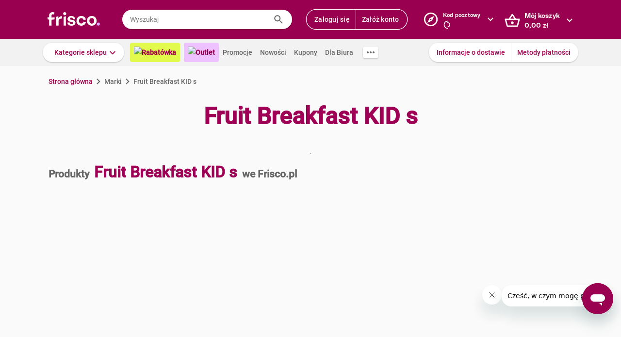

--- FILE ---
content_type: text/html; charset=utf-8
request_url: https://www.frisco.pl/brand_name,Fruit_Breakfast_KID_s/stn,details
body_size: 119838
content:
<!doctype html>
<html lang='pl'>
  <head>
    <link rel="manifest" href="https://www.frisco.pl/app/static/cdn/frisco-react-master-20260113-38521/manifest.json">
    <meta name="viewport" content="width=device-width, initial-scale=1, user-scalable=no">
    <meta name="apple-touch-fullscreen" content="yes">
    <meta name="mobile-web-app-capable" content="yes" />
    <meta name="apple-mobile-web-app-capable" content="yes" />
    <meta name="apple-mobile-web-app-title" content="Frisco.pl">
    <meta name="apple-mobile-web-app-status-bar-style" content="black">
    <link rel="apple-touch-icon" href="https://www.frisco.pl/app/static/cdn/frisco-react-master-20260113-38521/img/fblogo.png" />
    <title>Fruit Breakfast KID s - poznaj rodzaje produktów i kup online - Frisco.pl</title>
<meta name="Description" content="Sprawdź aktualne ceny i promocje na produkty marki Fruit Breakfast KID s w sklepie Frisco.pl. Wybierz interesujące Cię rodzaje lub smaki i zamów online z dostawą do domu."/>
<link rel="canonical" href="https://www.frisco.pl/brand_name,Fruit_Breakfast_KID_s/stn,details"/>
<meta name="robots" content="noindex,follow">
<meta property="og:title" content="Frisco.pl - supermarket online">
<meta property="og:description" content="Klienci Frisco mają lepiej! Zrób pierwszy krok w stronę nowoczesnych zakupów i zyskaj czas na to, co dla Ciebie najważniejsze! Rób zakupy spożywcze online z dostawą do domu.">
<meta property="og:site_name" content="Supermarket online Frisco.pl">
<meta property="og:image" content="https://www.frisco.pl/app/static/cdn/frisco-react-master-20260113-38521/img/fblogo.png">

    <meta http-equiv="Reply-to" content="bok@frisco.pl" />
    <!-- <meta http-equiv="Accept-CH" content="Width, DPR" />  not compatible with serviceWorker -->
    <meta name="Pragma" content="cache" />
    <meta name="Rating" content="Safe for kids" />
    <meta name="Layout" content="Frisco.pl" />
    <meta name="Author" content="Frisco.pl" />
    <meta name="Copyright" content="Frisco.pl" />
    <meta name="theme-color" content="#a30050" />
    <meta name="p:domain_verify" content="10d3e4b64f66b539d605279d9c962d45"/>
    <meta name="google-site-verification" content="8kMjcqIM4vvHymXGBmDUIndeiK-1scGeKpSROe4mAKA" />
    <meta name="google-site-verification" content="Ng7Z6dk5MmTBA0Fcfs2mgTqPwoezvx0lHV9dqfR_Bkg" />
    <meta name="google-site-verification" content="ASwcUMl2UG9jR5GbbkQyOUsKVJAjSpVEPFsi85vE-Eg" />
    <meta name="msapplication-starturl" content="/" />
    <link rel="shortcut icon" href="https://www.frisco.pl/app/static/cdn/frisco-react-master-20260113-38521/favicon.ico" type="image/x-icon"/>
    <meta name="facebook-domain-verification" content="1r79z42r3v7vpd9s50yiv1w1vk9h37" />

    <link rel="stylesheet" type="text/css" href="https://www.frisco.pl/app/static/cdn/frisco-react-master-20260113-38521/css/catalog.css">
<link rel="stylesheet" type="text/css" href="https://www.frisco.pl/app/static/cdn/frisco-react-master-20260113-38521/css/vouchers.css">

    <!-- Preconnect to cdns -->
    <link rel="preconnect" href="https://www.frisco.pl/app/static/cdn/frisco-react-master-20260113-38521/">

    <!-- Preconnect to cdns -->
    <link rel="preconnect" href="https://cdnjs.cloudflare.com">

    <!-- Configure code bugs analytics -->

    
<script type="text/javascript" defer>
  function startSentry() {
    var origin = location.origin;
    if ((origin === 'https://www.frisco.pl')) {
      Sentry.init({
        dsn: 'https://68f11ac86fcc42938bf2a992eaff0205@o321755.ingest.sentry.io/1844668',
        environment: 'Production',
        release: 'master-20260113-38521',
        whitelistUrls: [origin],
        ignoreErrors: [
          /Properties can only be defined/,
          /Jsloader error .*/,
          /Object doesn't support property or method 'setup'/,
          /Loading chunk .*/,
          /unknown/,
          /Failed to register a ServiceWorker/,
          /SecurityError/,
          /Unexpected token else/,
          /Unexpected token 'else'/,
          /The fetching process for the media resource was aborted by the user agent/,
          /The media could not be loaded, either because the server or network failed/,
          /The element has no supported sources/,
          /ServiceWorker script evaluation failed/,
          /Internal error/,
          /Failed to reconnect/,
          /Timeout/,
          /^error$/,
          /Failed to update a ServiceWorker/,
          /Script https:\/\/www.frisco.pl\/sw.js load failed/,
          /redefine non-configurable/,
          /Script load failed/,
          /ServiceWorker script/,
          /called on an object that does not implement interface History/,
          /Unexpected end of input/,
          /The element has no supported sources/,
          /There is no clipping info for given tab/,
          /NotSupportedError/,
          /out of memory/,
          /The operation was aborted/,
          /request was interrupted by a call to pause/,
          /An attempt was made to use an object that is not, or is no longer, usable/,
          /The request is not allowed by the user agent or the platform/,
          /Can't find variable: Promise/,
          /Can't find variable: ProductPageDetector/,
          /fbq/,
          "Minified React error #418",
          "Minified React error #423",
          "Minified React error #425",
          /AutofillCallbackHandler/,
        ],
        beforeSend: function (event) {
          if (typeof Promise === 'undefined') {
            return event;
          }
          return new Promise(function (resolve) {
            setTimeout(function () {
              var container = document.getElementById('container')
              if (container && container.innerHTML === '') {
                  event.tags.pageStatus = 'down';
              }
              resolve(event);
            }, 300)
          });
        },
        denyUrls: [
          /statics\/js\/cognigyWebChat/
        ]
      });
      function _setSentryTags(tags) {
        Sentry.setUser(tags.user);
        delete tags.user;
        Sentry.setTags(tags);
      }
      if (window._sentryTags) {
        _setSentryTags(window._sentryTags);
        delete window._sentryTags;
      } else {
        window._setSentryTags = _setSentryTags;
      }
    }
    window.onunhandledrejection = function (e) {
      try {
        if (e.reason) {
          if (e.reason && (e.reason.indexOf('Timeout') === -1)) {
            // All http timeouts
            Sentry.captureException(e.reason, { extra: { unhandledPromise: true } });
          }
        }
      } catch (err) {
        // squash error, when sentry throws on capturing
      }
    }
  }</script>
  <link rel="prefetch" href="https://browser.sentry-cdn.com/6.19.1/bundle.min.js" crossorigin="anonymous" as="script">
  <script src="https://browser.sentry-cdn.com/6.19.1/bundle.min.js" integrity="sha384-GRagWAKYasaEEyhq5NqRz9Hs7zZOXt+DwzY/WGbWZBkpvt5+lZxITNyU3bD7SFk5" crossorigin="anonymous" onload="startSentry();" defer></script>
       

    <script type="text/javascript" defer>
      var FRISCO_STATIC_URL = "https://www.frisco.pl/app/static/cdn/frisco-react-master-20260113-38521/";
      var buildVersion = '38521';
      var additionalLazyModules = ["view-ui-cookies-consents","view-notification","view-lib-notifications-modal"];
      var requiredLazyModules = [];
      var timerStart = Date.now();
      var isMobile = false;
      var _flushFriscoMsgHandler = (function(){
        var queue = [];
        var handler = function(msg) {
          queue.push(msg);
        }
        window.addEventListener("message", handler);
        return function(){ window.removeEventListener("message", handler); return queue; };
      })();

      window._triggerResize = function() {
        if (!isMobile) {
          var event = document.createEvent("HTMLEvents");
          event.initEvent("resize", true, false);
          window.dispatchEvent(event);
        }
      };

      var isSamsung = !!navigator.userAgent.toLowerCase().match(/family\s?hub/);
    </script>

    <script type="text/javascript" async>
      if('serviceWorker' in navigator && !isSamsung) {
        navigator.serviceWorker.register('https://www.frisco.pl/app/static/cdn/frisco-react-master-20260113-38521/js/sw.js').then(function(registration){
          if (typeof registration.update == 'function')
            registration.update();
        });
      }
    </script>

    <!-- Preconnect to google fonts -->
    <link rel="preconnect" href="https://fonts.gstatic.com">

    <!-- Preload fonts -->
    <link rel="preload" href="https://fonts.gstatic.com/s/roboto/v20/KFOmCnqEu92Fr1Mu7GxKOzY.woff2" crossorigin="anonymous" as="font">
    <link rel="preload" href="https://fonts.gstatic.com/s/roboto/v20/KFOmCnqEu92Fr1Mu4mxK.woff2" crossorigin="anonymous" as="font">
    <link rel="preload" href="https://fonts.gstatic.com/s/roboto/v20/KFOlCnqEu92Fr1MmEU9fChc4EsA.woff2" crossorigin="anonymous" as="font">
    <link rel="preload" href="https://fonts.gstatic.com/s/roboto/v20/KFOlCnqEu92Fr1MmEU9fBBc4.woff2" crossorigin="anonymous" as="font">
    <link rel="preload" href="https://fonts.gstatic.com/s/robotocondensed/v18/ieVi2ZhZI2eCN5jzbjEETS9weq8-32meGCQYbw.woff2" crossorigin="anonymous" as="font">
    <link rel="preload" href="https://fonts.gstatic.com/s/robotocondensed/v18/ieVi2ZhZI2eCN5jzbjEETS9weq8-32meGCoYb8td.woff2" crossorigin="anonymous" as="font">
    <link rel="preload" href="https://fonts.gstatic.com/s/robotomono/v13/L0xuDF4xlVMF-BfR8bXMIhJHg45mwgGEFl0_3vq_SuW4Ep0.woff2" crossorigin="anonymous" as="font">
    <link rel="preload" href="https://fonts.gstatic.com/s/robotomono/v13/L0xuDF4xlVMF-BfR8bXMIhJHg45mwgGEFl0_3vq_QOW4.woff2" crossorigin="anonymous" as="font">

    <!-- Preconnect to backend  -->
    <link rel="preconnect" href="http://frisco-commerce-proxy">

    <!-- Preload main styles -->
    <link rel="preload" href="https://www.frisco.pl/app/static/cdn/frisco-react-master-20260113-38521/css/tailwind.min.css" as="style">
    <link rel="preload" href="https://www.frisco.pl/app/static/cdn/frisco-react-master-20260113-38521/css/core.css" as="style">
    <link rel="preload" href="https://www.frisco.pl/app/static/cdn/frisco-react-master-20260113-38521/css/main.min.css" as="style">

    <!-- Preload scripts -->
    <link rel="preload" href="https://www.frisco.pl/app/static/cdn/frisco-react-master-20260113-38521/js/jquery.min.js" as="script"/>
    <link rel="preload" href="https://www.frisco.pl/app/static/cdn/frisco-react-master-20260113-38521/js/jquery.mobile.events.min.js" as="script"/>
    <link rel="preload" href="https://www.frisco.pl/app/static/cdn/frisco-react-master-20260113-38521/browser.out/browser.js" as="script">

    <link rel="stylesheet" type="text/css" href="https://www.frisco.pl/app/static/cdn/frisco-react-master-20260113-38521/css/core.css" onload='setTimeout(window._triggerResize, 200)'>
    <link rel="stylesheet" href="https://www.frisco.pl/app/static/cdn/frisco-react-master-20260113-38521/css/tailwind.min.css" as="style">
    <link rel="stylesheet" href="https://www.frisco.pl/app/static/cdn/frisco-react-master-20260113-38521/css/main.min.css">

    <!-- Page hiding snippet for Optimize -->
    <script>
      (function(a,s,y,n,c,h,i,d,e){s.className+=' '+y;h.start=1*new Date;
        h.end=i=function(){s.className=s.className.replace(RegExp(' ?'+y),'')};
        (a[n]=a[n]||[]).hide=h;setTimeout(function(){i();h.end=null},c);h.timeout=c;
      })(window,document.documentElement,'async-hide','dataLayer',4000,
         {'GTM-P87ZTDP':true});
    </script>

    <script>
      dataLayer.push({"exp":"61201mob.0!62318.1!63802.0"});

 // Special activation events 

    </script>


    <!-- Hotjar Tracking Code for https://www.frisco.pl/ -->
    <script>
      (function(h,o,t,j,a,r) {
        h.hj=h.hj||function(){(h.hj.q=h.hj.q||[]).push(arguments)};
        h._hjSettings={hjid:820688,hjsv:6};
        a=o.getElementsByTagName('head')[0];
        r=o.createElement('script');r.async=1;
        r.src=t+h._hjSettings.hjid+j+h._hjSettings.hjsv;
        a.appendChild(r);
      })(window,document,'https://static.hotjar.com/c/hotjar-','.js?sv=');
      window.hj=window.hj||function(){(hj.q=hj.q||[]).push(arguments)};
    </script>
    <script src="//rum-static.pingdom.net/pa-60c09c9b541c6000110001a2.js" async></script>
    <!-- Google Tag Manager Script -->
    <script>
      window.dataLayer = window.dataLayer || [];
      function gtag() { window.dataLayer.push(arguments); };
        (function(w,d,s,l,i){w[l]=w[l]||[];w[l].push({'gtm.start':
      new Date().getTime(),event:'gtm.js'});var f=d.getElementsByTagName(s)[0],
      j=d.createElement(s),dl=l!='dataLayer'?'&l='+l:'';j.async=true;j.src=
      '//www.googletagmanager.com/gtm.js?id='+i+dl;f.parentNode.insertBefore(j,f);
      })(window,document,'script','dataLayer','GTM-5NPWZ4');
    </script>
    <!-- End Google Tag Manager Script -->
  </head>
  <body>
    <!-- Google Tag Manager Noscript -->
    <noscript><iframe src="//www.googletagmanager.com/ns.html?id=GTM-5NPWZ4" height="0" width="0" style="display:none;visibility:hidden"></iframe></noscript>
    <!-- End Google Tag Manager Noscript -->

    <script>
      
    </script>
    <script async>
      (function(){
        var m,r;
        if(m = (document.cookie.match(/hidden-ribbons=(.*?)(;|$)/) || [])[1]) {
          document.write('<style type="text/css">.hidden-ribbon');
          var re = /^[a-z0-9_-]+$/;
          m = m.split("|");
          for(r in m) {
            if(m[r] && re.test(m[r])) document.write(', .ribbon-' + m[r]);
          }
          document.write('{display:none;}</style>');
        }
      })();
    </script>

    <div id="container"><div id="wrapper" class="white-bg  user-not-logged sticky-allowed fixed-navigation sdm-Van  no-touch no-phone lang-pl no-padding nav-bar-expanded"><div class="ribbons"><div></div></div><div style="height:136px" class="header--placeholder"><div id="header" class="header tw-left-0 tw-right-0 tw-fixed"><div class="side-box_overlay"></div><div class="header_bar seach-state"><div class="header-content fluid-container"><div class="header_logo"><a href="/"><img src="https://www.frisco.pl/app/static/cdn/frisco-react-master-20260113-38521/img/icons/logo.svg" alt="Zakupy spożywcze online z dostawą do domu" class="header_logo-img "/></a></div><div class="header_search-box"><div class="search-form"><div class="tooltip-wrapper"><form autocomplete="off" class="query-input"><label class="screen-reader-only" for="search-input">Wyszukaj</label><input data-hj-allow="true" placeholder="Wyszukaj" id="search-input" value=""/><button class="button-reset search-icon"><div style="mask:url(&quot;https://www.frisco.pl/app/static/cdn/frisco-react-master-20260113-38521/img/icons-new-frisco/Search.svg&quot;) no-repeat center/contain;-webkit-mask:url(&quot;https://www.frisco.pl/app/static/cdn/frisco-react-master-20260113-38521/img/icons-new-frisco/Search.svg&quot;) no-repeat center/contain" class="icon-comp Search"></div></button></form></div></div></div><div class="header-box header-user with-buttons"><div class="buttons-group higher"><button type="button" class="button cta header-button">Zaloguj się</button><button type="button" class="button cta header-button">Załóż konto</button></div></div><button class="button-reset header-box header-postcode"><div class="header-box-inner with-chevron chevron-right"><div><small>Kod pocztowy</small><div><div style="mask:url(&quot;https://res.cloudinary.com/dj484tw6k/image/upload/q_1/v1557136692/NewFrisco/Others/icons/loader.svg&quot;) no-repeat center/contain;-webkit-mask:url(&quot;https://res.cloudinary.com/dj484tw6k/image/upload/q_1/v1557136692/NewFrisco/Others/icons/loader.svg&quot;) no-repeat center/contain;width:20px;height:20px;background-color:white" class="icon-comp Spinner"></div></div></div></div><div id="portal-post-code"></div></button><div class="header-cart header-box"><button class="button-reset"><div class="header-box-inner with-chevron chevron-right"><div>Mój koszyk<br/><span class="price  digits-1"><span class="price_num">0</span><span class="comma-hidden">,</span><span class="price_decimals">00</span><span class="price_cur"> <!-- -->zł</span></span></div></div></button></div></div></div><div class="ribbons"></div><div class="tw-transition tw-duration-500 tw-ease-[cubic-bezier(0.8, 0.2, 0.2, 0.8)]"><div class="horizontal-navigation-bar"><div class="horizontal-navigation-bar_wrapper fluid-container"><div class="horizontal-navigation-bar_panel"><div class="horizontal-navigation-bar_categories"><a role="button" tabindex="0" aria-haspopup="menu" aria-expanded="false" aria-controls="categories-dropdown" class="button shadowed secondary  higher with-chevron categories-dropdown-link"><span class="short">Kategorie</span><span class="long">Kategorie sklepu</span></a><div class="extra-links"><a style="background:#E1FA4B;color:#A4004F;font-weight:600" href="/rabatowka/filters,tags=hasPromotion||isAvailable/sub,top-rabaty?discountPercentFrom=25&amp;blk" class="header-link"><div class="header-link-inner"><img src="https://www.staging.friscotest.com/app/static/cdn/frisco-react-develop-20240306-28204/img/icons/top-discounts.png"/>Rabatówka</div></a><a style="background:#EEC1FF;color:#9A0050;font-weight:600" href="/filters,tags=hasPromotion||isAvailable||isStockClearance/stn,searchResults" class="header-link"><div class="header-link-inner"><img src="https://www.staging.friscotest.com/app/static/cdn/frisco-react-develop-20251211-38066/img/outlet.png"/>Outlet</div></a><a href="/stn,promocje" class="header-link"><div class="header-link-inner">Promocje</div></a><a href="/stn,nowosci" class="header-link"><div class="header-link-inner">Nowości</div></a><a href="/stn,settings/sub,vouchers" class="header-link"><div class="header-link-inner">Kupony</div></a><a href="/biznes" class="header-link"><div class="header-link-inner">Dla Biura</div></a></div><div class="horizontal-navigation-bar_more-links"><button class="button horizontal-navigation-bar_more-links-button"><div style="mask:url(&quot;https://res.cloudinary.com/dj484tw6k/image/upload/v1557136692/NewFrisco/Others/icons/Three-dots.svg&quot;) no-repeat center/contain;-webkit-mask:url(&quot;https://res.cloudinary.com/dj484tw6k/image/upload/v1557136692/NewFrisco/Others/icons/Three-dots.svg&quot;) no-repeat center/contain" class="icon-comp MoreHoriz"></div></button></div></div><div class="horizontal-navigation-bar_extra-links"><button class="button more"></button><div class=" buttons-group higher"><a href="/stn,dostawa" class="no-icon button secondary">Informacje o dostawie</a><a href="/stn,metody-platnosci" class="no-icon button secondary">Metody płatności</a></div></div></div></div></div></div><div id="categories-dropdown" tabindex="0" style="top:136px" class="categories-dropdown"><div class="fluid-container categories-dropdown-inner"><div><div id="main-categories" tabindex="0" style="max-height:calc(95vh - 136px" class="main-categories"><a class="category" id="item-1-" href="/c,18703/cat,warzywa-i-owoce/stn,searchResults">Warzywa i owoce</a><a class="category" id="item-1-" href="/c,18894/cat,z-piekarni-i-cukierni/stn,searchResults">Z piekarni i cukierni</a><a class="category" id="item-1-" href="/c,18974/cat,nabial-jaja-sery/stn,searchResults">Nabiał, jaja, sery</a><a class="category" id="item-1-" href="/c,19136/cat,mieso-i-wedliny/stn,searchResults">Mięso i wędliny</a><a class="category hdm-InPost hdm-DPD" id="item-1-" href="/c,19227/cat,ryby-i-owoce-morza/stn,searchResults">Ryby i owoce morza</a><a class="category hdm-InPost hdm-DPD hdm-InPostFresh" id="item-1-" href="/c,19254/cat,mrozone/stn,searchResults">Mrożone</a><a class="category" id="item-1-" href="/c,19378/cat,spizarnia/stn,searchResults">Spiżarnia</a><a class="category" id="item-1-" href="/c,20235/cat,dania-gotowe/stn,searchResults">Dania gotowe</a><a class="category" id="item-1-" href="/c,20310/cat,slodycze-przekaski-bakalie/stn,searchResults">Słodycze, przekąski, bakalie</a><a class="category" id="item-1-" href="/c,20515/cat,kawa-herbata-kakao/stn,searchResults">Kawa, herbata, kakao</a><a class="category with-hr" id="item-1-" href="/c,20607/cat,alkohole/stn,searchResults">Alkohole</a><a class="category" id="item-1-" href="/c,22030/cat,boxy-prezentowe/stn,searchResults">Boxy prezentowe</a><a class="category with-hr" id="item-1-" href="/c,21106/cat,napoje/stn,searchResults">Napoje</a><a class="category" id="item-1-" href="/c,21188/cat,dla-malucha-i-rodzicow/stn,searchResults">Dla malucha i rodziców</a><a class="category" id="item-1-" href="/c,21336/cat,kosmetyki-i-higiena-osobista/stn,searchResults">Kosmetyki i higiena osobista</a><a class="category" id="item-1-" href="/c,21502/cat,domowe-porzadki/stn,searchResults">Domowe porządki</a><a class="category" id="item-1-" href="/c,21659/cat,dla-zwierzat/stn,searchResults">Dla zwierząt</a><a class="category" id="item-1-" href="/c,21793/cat,akcesoria-do-domu/stn,searchResults">Akcesoria do domu</a><a class="category" id="item-1-" href="/c,21893/cat,artykuly-biurowe-i-szkolne/stn,searchResults">Artykuły biurowe i szkolne</a><a class="category" id="item-1-" href="/c,22003/cat,zdrowie-i-suplementy/stn,searchResults">Zdrowie i suplementy</a><a class="category" id="item-1-" href="/c,100000/cat,bio/stn,searchResults">BIO</a><a class="category" id="item-1-" href="/c,200000/cat,lokalni-dostawcy/stn,searchResults">Lokalni dostawcy</a></div><div tabindex="0" id="categories-dropdown-inner-extra" style="max-height:calc(95vh - 136px" class="categories-dropdown-inner-extra"><div class="extra-links"></div></div></div></div></div><div class="horizontal-bar-container"><div></div><div></div></div></div></div><div id="page-content" class="product-brand_index"><div class="brand-page"><span class="breadcrumbs-outer"><div itemscope="" itemType="http://schema.org/BreadcrumbList" class="breadcrumbs"><div itemProp="itemListElement" itemscope="" itemType="http://schema.org/ListItem" class="breadcrumbs_item"><a href="/" style="cursor:pointer" name="Strona główna" itemProp="item"><span itemProp="name">Strona główna</span><meta itemProp="position" content="1"/></a></div><div itemProp="itemListElement" itemscope="" itemType="http://schema.org/ListItem" class="breadcrumbs_item inactive"><a name="Marki" itemProp="item"><span itemProp="name">Marki</span><meta itemProp="position" content="2"/></a></div><p class="breadcrumbs_title">Fruit Breakfast KID s</p></div></span><div class="brand-page_header"><h1>Fruit Breakfast KID s</h1><div class="brand-page_header_description">.</div></div><h2 class="brand-page_additional-header"><span>Produkty</span><span>Fruit Breakfast KID s</span><span>we Frisco.pl</span></h2><div id="paginated-products-view"><div><div class="catalog-products "><div class="list-view_content"></div></div></div></div><div class="brand-page_footer"><div class="brand-page_content"><div class="brand-page_text"></div></div></div></div></div><div class="ribbons"></div><div id="footer" class="footer"><div class="footer_top fluid-container"><div class="footer_list-holder"><div class="col-wrapper footer-accordion"><div class="footer-accordion_tab"><div class="footer-accordion_tab_header"><h4>Dostawa</h4><div class="chevron"></div></div><div class="footer-accordion_tab_content"><ul><li><a href="/stn,dostawa">Koszt i obszar dostawy</a></li><li><a href="/stn,metody-platnosci">Metody Płatności</a></li><li><a href="/stn,pomoc/page,topic/id,212704229">Terminy dostawy</a></li><li><a href="/stn,pomoc/page,forum/id,202877189" rel="nofollow">Reklamacje i zwroty</a></li></ul></div></div><div class="footer-accordion_tab"><div class="footer-accordion_tab_header"><h4>Oferta</h4><div class="chevron"></div></div><div class="footer-accordion_tab_content"><ul><li><a href="https://www.frisco.pl/stn,akcje-promo/gazetka_1_2026_FRSC">Gazetka Frisco</a></li><li><a href="/stn,nowosci">Nowości</a></li><li><a href="/stn,promocje">Promocje</a></li><li><a href="/stn,bestsellery">Bestsellery</a></li><li><a href="/stn,marki">Nasze marki</a></li></ul></div></div><div class="footer-accordion_tab"><div class="footer-accordion_tab_header"><h4>O Frisco</h4><div class="chevron"></div></div><div class="footer-accordion_tab_content"><ul><li><a href="/stn,o_nas" rel="nofollow">Poznaj nas</a></li><li><a href="/stn,kdr" rel="nofollow">KDR</a></li><li><a href="/frisco-friends">Frisco Friends</a></li><li><a href="/stn,informacje-prasowe">Aktualności</a></li><li><a href="/stn,informacje-prasowe/art,kontakt">Kontakt dla mediów</a></li><li><a href="/opinie">Opinie</a></li></ul></div></div><div class="footer-accordion_tab"><div class="footer-accordion_tab_header"><h4>Informacje</h4><div class="chevron"></div></div><div class="footer-accordion_tab_content"><ul><li><a href="/stn,pomoc">Pomoc</a></li><li><a href="/stn,about" rel="nofollow">Dane firmy</a></li><li><a href="/stn,wszystkie-regulaminy" rel="nofollow">Regulaminy</a></li><li><a href="/stn,privacy" rel="nofollow">Polityka prywatności i cookies</a></li></ul></div></div><div class="footer-accordion_tab"><div class="footer-accordion_tab_header"><h4>Gdzie jesteśmy</h4><div class="chevron"></div></div><div class="footer-accordion_tab_content"><ul><li><a href="/">Warszawa</a></li><li><a href="/krakow">Kraków</a></li><li><a href="/poznan">Poznań</a></li><li><a href="/katowice">Katowice</a></li><li><a href="/wroclaw">Wrocław</a></li><li><a href="/gdansk">Gdańsk</a></li><li><a href="/gdynia">Gdynia</a></li><li><a href="/sopot">Sopot</a></li><li><a href="/lodz">Łódź</a></li></ul></div></div><div class="footer-accordion_tab col-2 footer-accordion_tab_content"><h4>Kontakt</h4><div><p class="email"><a href="mailto:bok@frisco.pl">bok@frisco.pl</a></p><p class="tel"><a href="tel:+48223315000">(+ 48) 22 331 50 00</a></p><p><span class="days">pon. - pt.</span> 7.00 - 22.00</p><p><span class="days">sob. - niedz.</span> 8.00 - 21.00</p><div class="footer_follow-us"><span>Obserwuj nas</span><div class="footer_follow-us-icons"><a href="https://www.facebook.com/FriscoPL/" target="_blank"><div style="mask:url(&quot;https://www.frisco.pl/app/static/cdn/frisco-react-master-20260113-38521/img/facebook.svg&quot;) no-repeat center/contain;-webkit-mask:url(&quot;https://www.frisco.pl/app/static/cdn/frisco-react-master-20260113-38521/img/facebook.svg&quot;) no-repeat center/contain" class="icon-comp Facebook"></div></a><a href="https://www.instagram.com/friscopl/" target="_blank"><div style="mask:url(&quot;https://www.frisco.pl/app/static/cdn/frisco-react-master-20260113-38521/img/instagram.png&quot;) no-repeat center/contain;-webkit-mask:url(&quot;https://www.frisco.pl/app/static/cdn/frisco-react-master-20260113-38521/img/instagram.png&quot;) no-repeat center/contain" class="icon-comp Instagram"></div></a><a href="https://www.youtube.com/@SupermarketFriscoPL" target="_blank"><div style="mask:url(&quot;https://www.frisco.pl/app/static/cdn/frisco-react-master-20260113-38521/img/youtube.png&quot;) no-repeat center/contain;-webkit-mask:url(&quot;https://www.frisco.pl/app/static/cdn/frisco-react-master-20260113-38521/img/youtube.png&quot;) no-repeat center/contain" class="icon-comp YouTube"></div></a><a href="https://www.linkedin.com/company/frisco-pl/mycompany/?viewAsMember=true" target="_blank"><div style="mask:url(&quot;https://www.frisco.pl/app/static/cdn/frisco-react-master-20260113-38521/img/linkedin.png&quot;) no-repeat center/contain;-webkit-mask:url(&quot;https://www.frisco.pl/app/static/cdn/frisco-react-master-20260113-38521/img/linkedin.png&quot;) no-repeat center/contain" class="icon-comp LinkedIn"></div></a></div></div><button style="padding-left:0" type="button" class="button link with-icon">Pomoc<div class="icon-right"><div style="mask:url(&quot;https://res.cloudinary.com/dj484tw6k/image/upload/v1557136692/NewFrisco/Others/icons/Chevron-violet.svg&quot;) no-repeat center/contain;-webkit-mask:url(&quot;https://res.cloudinary.com/dj484tw6k/image/upload/v1557136692/NewFrisco/Others/icons/Chevron-violet.svg&quot;) no-repeat center/contain" class="icon-comp Chevron"></div></div></button></div></div></div></div></div><div class="footer_bottom fluid-container"><div class="tw-flex tw-items-center"><h4 class="tw-text-frisco-brand tw-leading-[24px] tw-m-0 tw-text-[16px] tw-font-[700]">Zmień język</h4><div style="margin-left:20px" class="buttons-collection small"><div class="button gray active">Polski - PL</div><div class="button gray">English - EN</div></div></div><div class="app-stores footer_bottom-badges"><a href="https://play.google.com/store/apps/details?id=pl.frisco.app"><img src="https://res.cloudinary.com/dj484tw6k/image/upload/f_auto,q_auto/v1602256184/NewFrisco/Others/app_lp_badge_google_play.png" loading="lazy" style="width:108px;height:32px" alt="Pobierz z Google Play"/></a><a href="https://apps.apple.com/us/app/id628473425"><img src="https://res.cloudinary.com/dj484tw6k/image/upload/f_auto,q_auto/v1602256184/NewFrisco/Others/app_lp_badge_app_store.png" loading="lazy" style="width:108px;height:32px" alt="Pobierz w App Store"/></a></div></div></div><div class="image-popups"></div><div class="image-popups"></div><div id="modal-portal"></div><div id="tooltips-wrapper"></div><div id="dropdown-wrapper"></div></div></div>

    <script type="text/javascript" defer>
      var style = document.body.style;
      var maskOk = (style.mask !== undefined || style.webkitMask !== undefined) &&
                   (style.maskPosition !== undefined || style.webkitMaskPosition !== undefined) &&
                   (style.maskRepeat !== undefined || style.webkitMaskRepeat !== undefined) &&
                   (style.maskSize !== undefined || style.webkitMaskSize !== undefined);

      if (!maskOk) {
        document.documentElement.className += " no-css-mask";
      }

      window.addEventListener('DOMContentLoaded', function () {
        document.documentElement.setAttribute("style", "--scrollbar-width: " + (window.innerWidth - document.body.clientWidth) + "px")
      });

      if(isSamsung) {
        document.documentElement.setAttribute("style", "--product-box-width: 180px");
      }

      // Remove after adding correct polyfills
      var unsuppButton = document.getElementById('unsupported-browser-button');

      if (unsuppButton) {
        unsuppButton.addEventListener('click', function() {
          if (document.cookie.indexOf('should-skip-browser-check') === -1) {
            document.cookie = 'should-skip-browser-check=1;expires=Fri, 31 Dec 9999 23:59:59 GMT'
          }

          location.href = '/'
        });
      }

      // Disable CSS for mails
      if (window.location.pathname.startsWith("/view-email/")) {
        document.getElementById("container").style.setProperty("visibility", "visible");
        document.onreadystatechange = function () {
          (Array.from(document.styleSheets).find(function (x) {
            return x.href && x.href.match(/core\.css/)
          })).disabled = true
        };
      };

      /* #54805 */
      function MD5(r){function n(r,n){return r<<n|r>>>32-n}function t(r,n){var t,o,e,u,f;return e=2147483648&r,u=2147483648&n,f=(1073741823&r)+(1073741823&n),(t=1073741824&r)&(o=1073741824&n)?2147483648^f^e^u:t|o?1073741824&f?3221225472^f^e^u:1073741824^f^e^u:f^e^u} function o(r,o,e,u,f,i,a){return t(n(r=t(r,t(t(function(r,n,t){return r&n|~r&t}(o,e,u),f),a)),i),o)} function e(r,o,e,u,f,i,a){return t(n(r=t(r,t(t(function(r,n,t){return r&t|n&~t}(o,e,u),f),a)),i),o)} function u(r,o,e,u,f,i,a){return t(n(r=t(r,t(t(function(r,n,t){return r^n^t}(o,e,u),f),a)),i),o)} function f(r,o,e,u,f,i,a){return t(n(r=t(r,t(t(function(r,n,t){return n^(r|~t)}(o,e,u),f),a)),i),o)} function i(r){var n,t="",o="";for(n=0;n<=3;n++)t+=(o="0"+(r>>>8*n&255).toString(16)).substr(o.length-2,2);return t}var a,c,C,g,h,d,v,S,m,l=Array();for(l=function(r){for(var n,t=r.length,o=t+8,e=16*((o-o%64)/64+1),u=Array(e-1),f=0,i=0;i<t;)f=i%4*8,u[n=(i-i%4)/4]=u[n]|r.charCodeAt(i)<<f,i++;return f=i%4*8,u[n=(i-i%4)/4]=u[n]|128<<f,u[e-2]=t<<3,u[e-1]=t>>>29,u}(r=function(r){r=r.replace(/\r\n/g,"\n");for(var n="",t=0;t<r.length;t++){var o=r.charCodeAt(t);o<128?n+=String.fromCharCode(o):o>127&&o<2048?(n+=String.fromCharCode(o>>6|192),n+=String.fromCharCode(63&o|128)):( n+=String.fromCharCode(o>>12|224),n+=String.fromCharCode(o>>6&63|128),n+=String.fromCharCode(63&o|128))}return n}(r)),d=1732584193,v=4023233417,S=2562383102,m=271733878,a=0;a<l.length;a+=16)c=d,C=v,g=S,h=m,v=f(v=f(v=f(v=f(v=u(v=u(v=u(v=u(v=e(v=e(v=e(v=e(v=o(v=o(v=o(v=o(v,S=o(S,m=o(m,d=o(d,v,S,m,l[a+0],7,3614090360), v,S,l[a+1],12,3905402710),d,v,l[a+2],17,606105819),m,d,l[a+3],22,3250441966),S=o(S,m=o(m,d=o(d,v,S,m,l[a+4],7,4118548399),v,S,l[a+5],12,1200080426),d,v,l[a+6],17,2821735955),m,d,l[a+7],22,4249261313),S=o(S,m=o(m,d=o(d,v,S,m,l[a+8],7,1770035416),v,S,l[a+9],12,2336552879),d,v,l[a+10],17,4294925233),m,d,l[a+11],22,2304563134),S=o(S,m=o(m,d=o(d,v,S,m,l[a+12],7,1804603682),v,S,l[a+13],12,4254626195),d,v,l[a+14],17,2792965006),m,d,l[a+15],22,1236535329),S=e(S,m=e(m,d=e(d,v,S,m,l[a+1],5,4129170786),v,S,l[a+6],9,3225465664),d,v,l[a+11],14,643717713),m,d,l[a+0],20,3921069994), S=e(S,m=e(m,d=e(d,v,S,m,l[a+5],5,3593408605),v,S,l[a+10],9,38016083),d,v,l[a+15],14,3634488961),m,d,l[a+4],20,3889429448),S=e(S,m=e(m,d=e(d,v,S,m,l[a+9],5,568446438),v,S,l[a+14],9,3275163606),d,v,l[a+3],14,4107603335),m,d,l[a+8],20,1163531501),S=e(S,m=e(m,d=e(d,v,S,m,l[a+13],5,2850285829),v,S,l[a+2],9,4243563512),d,v,l[a+7],14,1735328473),m,d,l[a+12],20,2368359562),S=u(S,m=u(m,d=u(d,v,S,m,l[a+5],4,4294588738),v,S,l[a+8],11,2272392833),d,v,l[a+11],16,1839030562),m,d,l[a+14],23,4259657740),S=u(S,m=u(m,d=u(d,v,S,m,l[a+1],4,2763975236),v,S,l[a+4],11,1272893353),d,v,l[a+7],16,4139469664),m,d,l[a+10],23,3200236656),S=u(S,m=u(m,d=u(d,v,S,m,l[a+13],4,681279174),v,S,l[a+0],11,3936430074),d,v,l[a+3],16,3572445317),m,d,l[a+6],23,76029189),S=u(S,m=u(m,d=u(d,v,S,m,l[a+9],4,3654602809),v,S, l[a+12],11,3873151461),d,v,l[a+15],16,530742520),m,d,l[a+2],23,3299628645),S=f(S,m=f(m,d=f(d,v,S,m,l[a+0],6,4096336452),v,S,l[a+7],10,1126891415),d,v,l[a+14],15,2878612391),m,d,l[a+5],21,4237533241),S=f(S,m=f(m,d=f(d,v,S,m,l[a+12],6,1700485571),v,S,l[a+3],10,2399980690),d,v,l[a+10],15,4293915773),m,d,l[a+1],21,2240044497),S=f(S,m=f(m,d=f(d,v,S,m,l[a+8],6,1873313359),v,S, l[a+15],10,4264355552),d,v,l[a+6],15,2734768916),m,d,l[a+13],21,1309151649),S=f(S,m=f(m,d=f(d,v,S,m,l[a+4],6,4149444226),v,S,l[a+11],10,3174756917),d,v,l[a+2],15,718787259),m,d,l[a+9],21,3951481745),d=t(d,c),v=t(v,C),S=t(S,g),m=t(m,h);return(i(d)+i(v)+i(S)+i(m)).toLowerCase()};
    </script>
    <script type="text/javascript" src="https://www.frisco.pl/app/static/cdn/frisco-react-master-20260113-38521/js/jquery.min.js" defer></script>
    <script type="text/javascript" src="https://www.frisco.pl/app/static/cdn/frisco-react-master-20260113-38521/js/jquery.mobile.events.min.js" defer></script>
    <script type="text/javascript" src="https://www.frisco.pl/app/static/cdn/frisco-react-master-20260113-38521/browser.out/browser.js" defer></script>

    <script type="text/javascript">var _resources='["^ ","~:data",["^ ","0",["^ ","~:app/global-cart-promotions",[],"~:popup/are-you-adult",false,"~:app/lang","~:pl","~:app/all-rules",["~#list",[["^ ","~:description",null,"~:consent",null,"~:gid",null,"~:id","3a086ac4-bd8f-4677-960c-84cc9b8ecb3b","~:container",null,"~:url","/regulamin/27-12-2022","~:optionalFrom","2022-12-28T00:00:00+01:00","~:obligatoryFrom","2023-01-01T00:00:00+01:00","~:merchant","FRS"],["^ ","^7","W dniu 01.01.2023 ulega zmianie regulamin FR24. Zapoznaj się ze zmianami i zaakceptuj treść nowego regulaminu.","^8","Akceptuję \u003Ca href=\u0027/stn,regulamin-fr24_27-12-2022?lang=pl\u0027\u003E Regulamin \u003C/a\u003E dokonywania zakupów w sklepie FR24 towarów umieszczonych w kategorii \u005C"Alkohol\u005C" na stronie www.frisco.pl","^9","fr24","^:","3a086acc-1304-4b0a-939d-0204cba3635c","^;","fr24_27-12-2022","^\u003C",null,"^=","2022-12-28T00:00:00+01:00","^\u003E","2023-01-01T00:00:00+01:00","^?","F24"]]],"~:cart/selected-delivery-method","Van","~:app/checkout-stage",1,"~:app/get",true,"~:side-box/state",false,"~:route/raw-comma-params",["^ ","brand_name","Fruit_Breakfast_KID_s"],"~:app/cms-profile-type","Home","~:route/name","~:product:brand_index","~:app/alcohol-warning",false,"~:app/config",["^ ","FRISCO_CONTENT_URL","https://www.frisco.pl/app/content","FRISCO_API_URL","https://www.frisco.pl/app/commerce","FRISCO_STATIC_URL","https://www.frisco.pl/app/static","tracking-enabled",true,"fb-app-id","409041405899358","pb-id","0LQW2soG","pb-host","semi.payback.pl"],"~:route/original-url","/brand_name,Fruit_Breakfast_KID_s/stn,details","~:app/title-set",true,"~:app/lang-forced",false,"~:app/category-big-products-fetched",true,"~:route/true-query","","~:app/countries",[["~:PL","Polska"],["~:AF","Afganistan"],["~:AL","Albania"],["~:DZ","Algieria"],["~:AD","Andora"],["~:AO","Angola"],["~:AI","Anguilla"],["~:AQ","Antarktyka"],["~:AG","Antigua i Barbuda"],["~:SA","Arabia Saudyjska"],["~:AR","Argentyna"],["~:AM","Armenia"],["~:AW","Aruba"],["~:AU","Australia"],["~:AT","Austria"],["~:AZ","Azerbejdżan"],["~:BS","Bahamy"],["~:BH","Bahrajn"],["~:BD","Bangladesz"],["~:BB","Barbados"],["~:BE","Belgia"],["~:BZ","Belize"],["~:BJ","Benin"],["~:BM","Bermudy"],["~:BT","Bhutan"],["~:BY","Białoruś"],["~:BO","Boliwia"],["~:BQ","Bonaire, Sint Eustatius i Saba"],["~:BW","Botswana"],["~:BA","Bośnia i Hercegowina"],["~:BR","Brazylia"],["~:BN","Brunei"],["~:IO","Brytyjskie Terytorium Oceanu Indyjskiego"],["~:VG","Brytyjskie Wyspy Dziewicze"],["~:BF","Burkina Faso"],["~:BI","Burundi"],["~:BG","Bułgaria"],["~:CL","Chile"],["~:CN","Chiny"],["~:HR","Chorwacja"],["~:CW","Curaçao"],["~:CY","Cypr"],["~:TD","Czad"],["~:ME","Czarnogóra"],["~:CZ","Czechy"],["~:UM","Dalekie Wyspy Mniejsze Stanów Zjednoczonych"],["~:DK","Dania"],["~:CD","Demokratyczna Republika Konga"],["~:DM","Dominika"],["~:DO","Dominikana"],["~:DJ","Dżibuti"],["~:EG","Egipt"],["~:EC","Ekwador"],["~:ER","Erytrea"],["~:EE","Estonia"],["~:SZ","Eswatini"],["~:ET","Etiopia"],["~:FK","Falklandy"],["~:FJ","Fidżi"],["~:PH","Filipiny"],["~:FI","Finlandia"],["~:FR","Francja"],["~:TF","Francuskie Terytoria Południowe i Antarktyczne"],["~:GA","Gabon"],["~:GM","Gambia"],["~:GS","Georgia Południowa i Sandwich Południowy"],["~:GH","Ghana"],["~:GI","Gibraltar"],["~:GR","Grecja"],["~:GD","Grenada"],["~:GL","Grenlandia"],["~:GE","Gruzja"],["~:GU","Guam"],["~:GG","Guernsey"],["~:GY","Gujana"],["~:GF","Gujana Francuska"],["~:GP","Gwadelupa"],["~:GT","Gwatemala"],["~:GN","Gwinea"],["~:GW","Gwinea Bissau"],["~:GQ","Gwinea Równikowa"],["~:HT","Haiti"],["~:ES","Hiszpania"],["~:NL","Holandia"],["~:HN","Honduras"],["~:HK","Hongkong"],["~:IN","Indie"],["~:ID","Indonezja"],["~:IQ","Irak"],["~:IR","Iran"],["~:IE","Irlandia"],["~:IS","Islandia"],["~:IL","Izrael"],["~:JM","Jamajka"],["~:JP","Japonia"],["~:YE","Jemen"],["~:JE","Jersey"],["~:JO","Jordania"],["~:KY","Kajmany"],["~:KH","Kambodża"],["~:CM","Kamerun"],["~:CA","Kanada"],["~:QA","Katar"],["~:KZ","Kazachstan"],["~:KE","Kenia"],["~:KG","Kirgistan"],["~:KI","Kiribati"],["~:CO","Kolumbia"],["~:KM","Komory"],["~:CG","Kongo"],["~:KR","Korea Południowa"],["~:KP","Korea Północna"],["~:CR","Kostaryka"],["~:CU","Kuba"],["~:KW","Kuwejt"],["~:LA","Laos"],["~:LS","Lesotho"],["~:LB","Liban"],["~:LR","Liberia"],["~:LY","Libia"],["~:LI","Liechtenstein"],["~:LT","Litwa"],["~:LU","Luksemburg"],["~:MK","Macedonia Północna"],["~:MG","Madagaskar"],["~:YT","Majotta"],["~:MO","Makau"],["~:MW","Malawi"],["~:MV","Malediwy"],["~:MY","Malezja"],["~:ML","Mali"],["~:MT","Malta"],["~:MP","Mariany Północne"],["~:MA","Maroko"],["~:MQ","Martynika"],["~:MR","Mauretania"],["~:MU","Mauritius"],["~:MX","Meksyk"],["~:FM","Mikronezja"],["~:MM","Mjanma"],["~:MC","Monako"],["~:MN","Mongolia"],["~:MS","Montserrat"],["~:MZ","Mozambik"],["~:MD","Mołdawia"],["~:NA","Namibia"],["~:NR","Nauru"],["~:NP","Nepal"],["~:DE","Niemcy"],["~:NE","Niger"],["~:NG","Nigeria"],["~:NI","Nikaragua"],["~:NU","Niue"],["~:NF","Norfolk"],["~:NO","Norwegia"],["~:NC","Nowa Kaledonia"],["~:NZ","Nowa Zelandia"],["~:OM","Oman"],["~:PK","Pakistan"],["~:PW","Palau"],["~:PS","Palestyna"],["~:PA","Panama"],["~:PG","Papua-Nowa Gwinea"],["~:PY","Paragwaj"],["~:PE","Peru"],["~:PN","Pitcairn"],["~:PF","Polinezja Francuska"],["~:PR","Portoryko"],["~:PT","Portugalia"],["~:ZA","Południowa Afryka"],["~:CV","Republika Zielonego Przylądka"],["~:CF","Republika Środkowoafrykańska"],["~:RE","Reunion"],["~:RU","Rosja"],["~:RO","Rumunia"],["~:RW","Rwanda"],["~:EH","Sahara Zachodnia"],["~:KN","Saint Kitts i Nevis"],["~:LC","Saint Lucia"],["~:VC","Saint Vincent i Grenadyny"],["~:BL","Saint-Barthélemy"],["~:MF","Saint-Martin"],["~:PM","Saint-Pierre i Miquelon"],["~:SV","Salwador"],["~:WS","Samoa"],["~:AS","Samoa Amerykańskie"],["~:SM","San Marino"],["~:SN","Senegal"],["~:RS","Serbia"],["~:SC","Seszele"],["~:SL","Sierra Leone"],["~:SG","Singapur"],["~:SX","Sint Maarten"],["~:SO","Somalia"],["~:LK","Sri Lanka"],["~:US","Stany Zjednoczone"],["~:SD","Sudan"],["~:SS","Sudan Południowy"],["~:SR","Surinam"],["~:SJ","Svalbard i Jan Mayen"],["~:SY","Syria"],["~:CH","Szwajcaria"],["~:SE","Szwecja"],["~:SK","Słowacja"],["~:SI","Słowenia"],["~:TJ","Tadżykistan"],["~:TH","Tajlandia"],["~:TW","Tajwan"],["~:TZ","Tanzania"],["~:TL","Timor Wschodni"],["~:TG","Togo"],["~:TK","Tokelau"],["~:TO","Tonga"],["~:TT","Trynidad i Tobago"],["~:TN","Tunezja"],["~:TR","Turcja"],["~:TM","Turkmenistan"],["~:TC","Turks i Caicos"],["~:TV","Tuvalu"],["~:UG","Uganda"],["~:UA","Ukraina"],["~:UY","Urugwaj"],["~:UZ","Uzbekistan"],["~:VU","Vanuatu"],["~:WF","Wallis i Futuna"],["~:VA","Watykan"],["~:VE","Wenezuela"],["~:GB","Wielka Brytania"],["~:VN","Wietnam"],["~:CI","Wybrzeże Kości Słoniowej"],["~:BV","Wyspa Bouveta"],["~:CX","Wyspa Bożego Narodzenia"],["~:IM","Wyspa Man"],["~:SH","Wyspa Świętej Heleny, Wyspa Wniebowstąpienia i Tristan da Cunha"],["~:AX","Wyspy Alandzkie"],["~:CK","Wyspy Cooka"],["~:VI","Wyspy Dziewicze Stanów Zjednoczonych"],["~:HM","Wyspy Heard i McDonalda"],["~:CC","Wyspy Kokosowe"],["~:MH","Wyspy Marshalla"],["~:FO","Wyspy Owcze"],["~:SB","Wyspy Salomona"],["~:ST","Wyspy Świętego Tomasza i Książęca"],["~:HU","Węgry"],["~:IT","Włochy"],["~:ZM","Zambia"],["~:ZW","Zimbabwe"],["~:AE","Zjednoczone Emiraty Arabskie"],["~:LV","Łotwa"]],"~:app/van-available",true,"~:app/user-id",false,"~:route/config",["^ ","~:page-wrapper",["^ ","~:class","white-bg","~:size","~:wide","~:fixed-navigation",true,"~:omit-padding-top?",true],"~:view-params",["^ ","~:full-listing?",true],"~:css-modules",["~#set",["/statics/css/catalog.css","/statics/css/vouchers.css"]]],"~:app/future-rules",null,"~:app/device-type","desktop","~:app/checkout-finished-stages",["^6U",[]],"~:app/server-user-id",false,"~:db/id",0,"~:route/brand","Fruit_Breakfast_KID_s","~:app/exp-variants",["^ ","62318",1,"63802",0,"61201mob",0],"~:app/current-rules",["^6",[["^ ","^7",null,"^8",null,"^9",null,"^:","3a086ac4-bd8f-4677-960c-84cc9b8ecb3b","^;",null,"^\u003C","/regulamin/27-12-2022","^=","2022-12-28T00:00:00+01:00","^\u003E","2023-01-01T00:00:00+01:00","^?","FRS"],["^ ","^7","W dniu 01.01.2023 ulega zmianie regulamin FR24. Zapoznaj się ze zmianami i zaakceptuj treść nowego regulaminu.","^8","Akceptuję \u003Ca href=\u0027/stn,regulamin-fr24_27-12-2022?lang=pl\u0027\u003E Regulamin \u003C/a\u003E dokonywania zakupów w sklepie FR24 towarów umieszczonych w kategorii \u005C"Alkohol\u005C" na stronie www.frisco.pl","^9","fr24","^:","3a086acc-1304-4b0a-939d-0204cba3635c","^;","fr24_27-12-2022","^\u003C",null,"^=","2022-12-28T00:00:00+01:00","^\u003E","2023-01-01T00:00:00+01:00","^?","F24"]]],"~:app/useragent",["^ ","isFlock",false,"isAndroid",false,"isKonqueror",false,"isTablet",false,"isBot",false,"isWebkit",false,"isChromeOS",false,"geoIp",["^ "],"isCaptive",false,"isiPhone",false,"isLinux64",false,"isEpiphany",false,"os","OS X","isAndroidTablet",false,"isRaspberry",false,"isChrome",true,"isBada",false,"isElectron",false,"isOmniWeb",false,"isIE",false,"browser","Chrome","isWechat",false,"isAndroidNative",false,"isSmartTV",false,"isMobile",false,"isBlackberry",false,"isAlamoFire",false,"isIECompatibilityMode",false,"isLinux",false,"isPhantomJS",false,"isiPod",false,"isOpera",false,"isWindows",false,"isiPad",false,"isYaBrowser",false,"isFirefox",false,"silkAccelerated",false,"source","Mozilla/5.0 (Macintosh; Intel Mac OS X 10_15_7) AppleWebKit/537.36 (KHTML, like Gecko) Chrome/131.0.0.0 Safari/537.36; ClaudeBot/1.0; +claudebot@anthropic.com)","isDesktop",true,"version","131.0.0.0","electronVersion","","isMobileNative",false,"isSeaMonkey",false,"isSamsung",false,"isAmaya",false,"isFacebook",false,"isUC",false,"isAuthoritative",true,"isSafari",false,"isWinJs",false,"isCurl",false,"platform","Apple Mac","isEdge",false,"isMac",true,"isiPhoneNative",false,"isSilk",false,"isKindleFire",false],"~:app/stock-settings",["^ ","~:popup","Brak większej ilości w magazynie","~:checkout-reduced","Tym produktom zmniejszyliśmy zamówione ilości. Nie mamy obecnie tylu produktów w magazynie.","~:treshold",1],"~:app/view-layout","~:list","~:toasts/state",["^ "],"~:app/countries-of-origin",[["^Y","Afganistan"],["^Z","Albania"],["^[","Algieria"],["^10","Andora"],["^11","Angola"],["^12","Anguilla"],["^13","Antarktyka"],["^14","Antigua i Barbuda"],["^15","Arabia Saudyjska"],["^16","Argentyna"],["^17","Armenia"],["^18","Aruba"],["^19","Australia"],["^1:","Austria"],["^1;","Azerbejdżan"],["^1\u003C","Bahamy"],["^1=","Bahrajn"],["^1\u003E","Bangladesz"],["^1?","Barbados"],["^1@","Belgia"],["^1A","Belize"],["^1B","Benin"],["^1C","Bermudy"],["^1D","Bhutan"],["^1E","Białoruś"],["^1F","Boliwia"],["^1G","Bonaire, Sint Eustatius i Saba"],["^1H","Botswana"],["^1I","Bośnia i Hercegowina"],["^1J","Brazylia"],["^1K","Brunei"],["^1L","Brytyjskie Terytorium Oceanu Indyjskiego"],["^1M","Brytyjskie Wyspy Dziewicze"],["^1N","Burkina Faso"],["^1O","Burundi"],["^1P","Bułgaria"],["^1Q","Chile"],["^1R","Chiny"],["^1S","Chorwacja"],["^1T","Curaçao"],["^1U","Cypr"],["^1V","Czad"],["^1W","Czarnogóra"],["^1X","Czechy"],["^1Y","Dalekie Wyspy Mniejsze Stanów Zjednoczonych"],["^1Z","Dania"],["^1[","Demokratyczna Republika Konga"],["^20","Dominika"],["^21","Dominikana"],["^22","Dżibuti"],["^23","Egipt"],["^24","Ekwador"],["^25","Erytrea"],["^26","Estonia"],["^27","Eswatini"],["^28","Etiopia"],["^29","Falklandy"],["^2:","Fidżi"],["^2;","Filipiny"],["^2\u003C","Finlandia"],["^2=","Francja"],["^2\u003E","Francuskie Terytoria Południowe i Antarktyczne"],["^2?","Gabon"],["^2@","Gambia"],["^2A","Georgia Południowa i Sandwich Południowy"],["^2B","Ghana"],["^2C","Gibraltar"],["^2D","Grecja"],["^2E","Grenada"],["^2F","Grenlandia"],["^2G","Gruzja"],["^2H","Guam"],["^2I","Guernsey"],["^2J","Gujana"],["^2K","Gujana Francuska"],["^2L","Gwadelupa"],["^2M","Gwatemala"],["^2N","Gwinea"],["^2O","Gwinea Bissau"],["^2P","Gwinea Równikowa"],["^2Q","Haiti"],["^2R","Hiszpania"],["^2S","Holandia"],["^2T","Honduras"],["^2U","Hongkong"],["^2V","Indie"],["^2W","Indonezja"],["^2X","Irak"],["^2Y","Iran"],["^2Z","Irlandia"],["^2[","Islandia"],["^30","Izrael"],["^31","Jamajka"],["^32","Japonia"],["^33","Jemen"],["^34","Jersey"],["^35","Jordania"],["^36","Kajmany"],["^37","Kambodża"],["^38","Kamerun"],["^39","Kanada"],["^3:","Katar"],["^3;","Kazachstan"],["^3\u003C","Kenia"],["^3=","Kirgistan"],["^3\u003E","Kiribati"],["^3?","Kolumbia"],["^3@","Komory"],["^3A","Kongo"],["^3B","Korea Południowa"],["^3C","Korea Północna"],["^3D","Kostaryka"],["^3E","Kuba"],["^3F","Kuwejt"],["^3G","Laos"],["^3H","Lesotho"],["^3I","Liban"],["^3J","Liberia"],["^3K","Libia"],["^3L","Liechtenstein"],["^3M","Litwa"],["^3N","Luksemburg"],["^3O","Macedonia Północna"],["^3P","Madagaskar"],["^3Q","Majotta"],["^3R","Makau"],["^3S","Malawi"],["^3T","Malediwy"],["^3U","Malezja"],["^3V","Mali"],["^3W","Malta"],["^3X","Mariany Północne"],["^3Y","Maroko"],["^3Z","Martynika"],["^3[","Mauretania"],["^40","Mauritius"],["^41","Meksyk"],["^42","Mikronezja"],["^43","Mjanma"],["^44","Monako"],["^45","Mongolia"],["^46","Montserrat"],["^47","Mozambik"],["^48","Mołdawia"],["^49","Namibia"],["^4:","Nauru"],["^4;","Nepal"],["^4\u003C","Niemcy"],["^4=","Niger"],["^4\u003E","Nigeria"],["^4?","Nikaragua"],["^4@","Niue"],["^4A","Norfolk"],["^4B","Norwegia"],["^4C","Nowa Kaledonia"],["^4D","Nowa Zelandia"],["^4E","Oman"],["^4F","Pakistan"],["^4G","Palau"],["^4H","Palestyna"],["^4I","Panama"],["^4J","Papua-Nowa Gwinea"],["^4K","Paragwaj"],["^4L","Peru"],["^4M","Pitcairn"],["^4N","Polinezja Francuska"],["^X","Polska"],["^4O","Portoryko"],["^4P","Portugalia"],["~:XB","Poza UE"],["^4Q","Południowa Afryka"],["^4R","Republika Zielonego Przylądka"],["^4S","Republika Środkowoafrykańska"],["^4T","Reunion"],["^4U","Rosja"],["^4V","Rumunia"],["^4W","Rwanda"],["^4X","Sahara Zachodnia"],["^4Y","Saint Kitts i Nevis"],["^4Z","Saint Lucia"],["^4[","Saint Vincent i Grenadyny"],["^50","Saint-Barthélemy"],["^51","Saint-Martin"],["^52","Saint-Pierre i Miquelon"],["^53","Salwador"],["^54","Samoa"],["^55","Samoa Amerykańskie"],["^56","San Marino"],["^57","Senegal"],["^58","Serbia"],["^59","Seszele"],["^5:","Sierra Leone"],["^5;","Singapur"],["^5\u003C","Sint Maarten"],["^5=","Somalia"],["^5\u003E","Sri Lanka"],["^5?","Stany Zjednoczone"],["^5@","Sudan"],["^5A","Sudan Południowy"],["^5B","Surinam"],["^5C","Svalbard i Jan Mayen"],["^5D","Syria"],["^5E","Szwajcaria"],["^5F","Szwecja"],["^5G","Słowacja"],["^5H","Słowenia"],["^5I","Tadżykistan"],["^5J","Tajlandia"],["^5K","Tajwan"],["^5L","Tanzania"],["^5M","Timor Wschodni"],["^5N","Togo"],["^5O","Tokelau"],["^5P","Tonga"],["^5Q","Trynidad i Tobago"],["^5R","Tunezja"],["^5S","Turcja"],["^5T","Turkmenistan"],["^5U","Turks i Caicos"],["^5V","Tuvalu"],["~:XA","UE"],["~:XC","UE/Poza UE"],["^5W","Uganda"],["^5X","Ukraina"],["^5Y","Urugwaj"],["^5Z","Uzbekistan"],["^5[","Vanuatu"],["^60","Wallis i Futuna"],["^61","Watykan"],["^62","Wenezuela"],["^63","Wielka Brytania"],["^64","Wietnam"],["^65","Wybrzeże Kości Słoniowej"],["^66","Wyspa Bouveta"],["^67","Wyspa Bożego Narodzenia"],["^68","Wyspa Man"],["^69","Wyspa Świętej Heleny, Wyspa Wniebowstąpienia i Tristan da Cunha"],["^6:","Wyspy Alandzkie"],["^6;","Wyspy Cooka"],["^6\u003C","Wyspy Dziewicze Stanów Zjednoczonych"],["^6=","Wyspy Heard i McDonalda"],["^6\u003E","Wyspy Kokosowe"],["^6?","Wyspy Marshalla"],["^6@","Wyspy Owcze"],["^6A","Wyspy Salomona"],["^6B","Wyspy Świętego Tomasza i Książęca"],["^6C","Węgry"],["^6D","Włochy"],["^6E","Zambia"],["^6F","Zimbabwe"],["^6G","Zjednoczone Emiraty Arabskie"],["^6H","Łotwa"]],"~:app/mobile-menu",false,"~:app/ab-experiments",[32,33,34,35,36,37,38,39,40],"~:app/warehouse","WAW","~:app/day-products",[12,17],"~:app/loaded-css-lazy-modules",["^6U",["/statics/css/catalog.css","/statics/css/vouchers.css"]]],"1",["^ ","~:cms/keys",[["^ ","~:category","horizontal_bar"],["^ ","^8S","settings"],["^ ","^8S","newFrisco","~:name","header_links"],["^ ","^8S","newFrisco","^8T","products-of-the-day"],["^ ","^8S","settings","^8T","stock"],["^ ","^8S","menu_special"]],"^6Z",1,"~:cms/many-containers",[2,10,21,23,25,31]],"2",["^ ","~:cms/key",["^ ","^8S","newFrisco","^8T","header_links"],"~:cms/containers",[3],"^6Z",2],"3",["^ ","~:containerId","3a0dc0f8-da2a-42bb-ae5a-22d0a58419ee","~:categoryName","newFrisco","~:cms/sections",[4,5,6,7,8,9],"^;","header_links","~:tags",["^ "],"^6Z",3],"4",["^ ","~:cms-section/name","2","~:cms-section/products",[],"~:cms-section/tags",["^ ","dest-url","/stn,promocje","text","Promocje","text_en","Offers","priority","2"],"^6Z",4],"5",["^ ","^90","3","^91",[],"^92",["^ ","^93","/stn,nowosci","^94","Nowości","^95","Newest","^96","3"],"^6Z",5],"6",["^ ","^90","4","^91",[],"^92",["^ ","^93","/stn,settings/sub,vouchers","^94","Kupony","^95","Vouchers","profile","home","__SETTINGS__is-office","0","^96","4"],"^6Z",6],"7",["^ ","^90","5","^91",[],"^92",["^ ","^93","/biznes","^94","Dla Biura","^95","For the office","^96","5"],"^6Z",7],"8",["^ ","^90","0","^91",[],"^92",["^ ","^93","/rabatowka/filters,tags=hasPromotion||isAvailable/sub,top-rabaty?discountPercentFrom=25&blk","^94","Rabatówka","^95","Rabatówka","^96","0","icon","https://www.staging.friscotest.com/app/static/cdn/frisco-react-develop-20240306-28204/img/icons/top-discounts.png","background","#E1FA4B","color","#A4004F","font-weight","600"],"^6Z",8],"9",["^ ","^90","1","^91",[],"^92",["^ ","^93","/filters,tags=hasPromotion||isAvailable||isStockClearance/stn,searchResults","^94","Outlet","^95","Outlet","^96","0","^99","https://www.staging.friscotest.com/app/static/cdn/frisco-react-develop-20251211-38066/img/outlet.png","^9:","#EEC1FF","^9;","#9A0050","^9\u003C","600"],"^6Z",9],"10",["^ ","^8V",["^ ","^8S","newFrisco","^8T","products-of-the-day"],"^8W",[11],"^6Z",10],"11",["^ ","^8X","3a1eaad5-89d6-4f90-9b78-b97451605ad6","^8Y","newFrisco","~:cms/products",[12,17],"^;","products-of-the-day","^8[",["^ ","title","Produkty polecane","title_en","Recommended products","subtitle","W tym tygodniu polecamy:","subtitle_en","In this week we recommend:"],"^6Z",11],"12",["^ ","~:product/is-membership-plan-discount",null,"~:product/hidden-for-delivery",["^6U",["InPost","DPD"]],"~:product/old-price",43.99,"~:product/categories",[13,14,15],"~:product/stocked?",true,"~:product/rations",[],"~:product/is-energy-drink",false,"~:product/main-category","Dania gotowe","~:product/grammage-gross","500 ml","~:product/cart-promotions",[],"~:product/parent-paths",[20294,20287,20235],"~:product/status","~:available","~:product/id","154415","~:product/is-worker-plan-discount",null,"~:product/multipack-id",false,"~:product/grammage-gross-raw",500,"~:product/substances",null,"~:product/items-count",1,"~:product/brand-name","MOG","~:product/badges",[16],"~:product/singlepack-id",false,"~:product/vat-rate",5,"~:product/price-before-first-decrease?",false,"~:product/withdrawn?",null,"~:product/breadcrumbs",["^6",[20235,20287,20294]],"~:product/product-id","154415","~:product/merchant","FRS","~:product/image-url","https://res.cloudinary.com/dj484tw6k/image/upload/v1765367118/b450ab16-4e23-49fe-8c63-9192c6873144.png","~:product/parameters",null,"~:product/_api-input-hash",-1236752024,"~:product/price",34.99,"~:product/is-cloned",null,"~:product/is-tobacco",false,"~:product/stock-qty",24,"~:product/warehouse","WAW","~:product/is-billing-vatin-required",null,"~:product/price-valid-to","~m1769381940000","~:product/is-promo-only",false,"~:product/is-favorite",false,"~:product/membership-price",null,"~:product/supplier","MOG NUTRITION PROSTA","~:product/tags",["~:isAvailable","~:hasPromotion","~:isPositioned","~:isStocked","~:isNotAlcohol","~:isNew","~:isGlutenFree"],"~:product/rating",null,"~:product/producer","MOG NUTRITION PROSTA","~:product/is-variable-weight",false,"~:product/low-price",43.99,"~:product/subbrand-name",null,"~:product/bare-name","Rosół kolagenowy wietnamski (baza do zupy pho)","~:product/is-water",false,"^6Z",12,"~:product/primary-category-id",20294,"~:product/is-multipack-only",null,"~:product/restrictions",[],"~:product/votes",null,"~:product/discount-percent",20,"~:product/resupply-at",null,"~:product/nutrition-elements",null,"~:product/name","MOG Rosół kolagenowy wietnamski (baza do zupy pho)","~:product/multipack-size",null,"~:product/discount-report","handel_gazetka_01_2026","~:product/is-alcohol",false,"~:product/stickers",["^6",["badge_bezglutenowy","badge_Lokalni_Dostawcy"]],"~:product/alcohol-by-volume",0,"~:product/validity-period",1775772000000,"~:product/origin-country","PL","~:product/ean","5907022747874","~:product/unit-price","69,98 / l","~:product/contest",null,"~:product/washing-cycles",null,"~:product/available?",true,"~:product/unrestricted-stock",24],"13",["^ ","~:category/subcategories",[587,718,854,944,967,1072,1157,1172,14,1173,1174],"~:category/name","Dania gotowe","~:category/priority",8,"~:category/id",20235,"^6Z",13,"~:category/product-count",404,"~:category/main",true,"~:category/has-children",true,"~:category/path",["Dania gotowe"],"~:category/path-ids",["^6",[20235]]],"14",["^ ","^;8",[1247,1248,1249,1250,1251,1252,15,1253,1254,1255,1256,1257],"^;9","Zupy i bazy do zup","^;:",9,"^;;",20287,"^6Z",14,"^;\u003C",69,"^;=",false,"^;\u003E",true,"^;?",["Dania gotowe","Zupy i bazy do zup"],"^;@",["^6",[20235,20287]]],"15",["^ ","^;9","Zupy azjatyckie","^;;",20294,"^;=",false,"^;?",["Dania gotowe","Zupy i bazy do zup","Zupy azjatyckie"],"^;@",["^6",[20235,20287,20294]],"^6Z",15,"^;:",7,"^;\u003C",4],"16",["^ ","~:badge/name","super_cena","~:badge/data",["^ ","~:img","https://res.cloudinary.com/dj484tw6k/image/upload/ftp/badge/van2.png","~:href",null,"~:segment",["^6U",[]],"~:text","Promocja"],"^6Z",16],"17",["^ ","^9B",null,"^9C",null,"^9E",[18,19],"^9F",true,"^9G",[],"^9H",false,"^9I","Zdrowie i suplementy","^9J","63 g","^9K",[20],"^9L",[22016,22003],"^9M","^9N","^9O","154037","^9P",null,"^9Q",false,"^9R",63,"^9S",null,"^9T",1,"^9U","ESSENSEY","^9V",[],"^9W",false,"^9X",8,"^9Y",false,"^9Z",null,"^9[",["^6",[22003,22016]],"^:0","154037","^:1","FRS","~:product/price-after-promotion",19.99,"^:2","https://res.cloudinary.com/dj484tw6k/image/upload/v1764680594/4a67cc4f-3f8e-4fdd-827c-2f3dae2f7b75.png","^:3",null,"^:4",-1311729211,"^:5",27.99,"^:6",null,"^:7",false,"^:8",18,"^:9","WAW","^::",null,"^:\u003C",false,"^:=",false,"^:\u003E",null,"^:?","TREC NUTRITION SPÓŁK","^:@",["^:A","^:B","^:C","^:D","^:E","^:F","~:isVegetarian"],"^:H",null,"^:I","TREC NUTRITION SPÓŁK","^:J",false,"^:K",27.99,"^:L",null,"^:M","Biotyna+skrzyp+cynk (90 kaps.) - suplement diety","^:N",false,"^6Z",17,"^:O",22016,"^:P",null,"^:Q",[],"^:R",null,"^:S",29,"^:T",null,"^:U",null,"^:V","ESSENSEY Biotyna+skrzyp+cynk (90 kaps.) - suplement diety","^:W",null,"^:X","handel_gazetka_01_2026","^:Y",false,"^:Z",["^6",[]],"^:[",0,"^;0",1816898400000,"^;1","PL","^;2","5902114048990","^;3","444,29 / kg","^;4",null,"^;5",null,"^;6",true,"^;7",18],"18",["^ ","^;8",[643,708,788,919,969,1061,1137,1181,1199,19,1344],"^;9","Zdrowie i suplementy","^;:",20,"^;;",22003,"^6Z",18,"^;\u003C",294,"^;=",true,"^;\u003E",true,"^;?",["Zdrowie i suplementy"],"^;@",["^6",[22003]]],"19",["^ ","^;8",[],"^;9","Uroda i kolagen","^;:",10,"^;;",22016,"^6Z",19,"^;\u003C",18,"^;=",false,"^;\u003E",false,"^;?",["Zdrowie i suplementy","Uroda i kolagen"],"^;@",["^6",[22003,22016]]],"20",["^ ","~:cart-promotion/id","3a1eb5a8-2d61-4eb7-9ffe-15365ec378af","~:cart-promotion/config",["^ ","~:campaignName","handel_gazetka_01_20262d61-4eb7","~:contentData",["^ ","~:html","19,99 zł/szt.!\u005CnTop Rabat! (Limit 1 szt.)","~:info","(Limit 1 szt.) *Powyżej limitu, każda kolejna sztuka w cenie regularnej.","^;F","\u003Cbr\u003E\u003Cbr\u003ETylko \u003Cbr\u003E19,99 zł/szt.! \u003C/br\u003E"],"~:isPromoted",true,"~:promotionType","Discount","~:pools",[["^ ","~:includeProducts",["^ ","~:products",["154037"]],"~:requiredQuantity",1]],"~:effects",[["^ ","~:poolModifier",["^ ","~:modifier",["^ ","~:newPrice",19.99]]]],"~:isCumulative",true,"~:cartActivationLimit",1],"~:cart-promotion/pools-summaries",[],"~:cart-promotion/valid-to","2026-01-25T23:59:00+01:00","^6Z",20],"21",["^ ","^8V",["^ ","^8S","settings","^8T","stock"],"^8W",[22],"^6Z",21],"22",["^ ","^8X","0000f363-0000-0000-0000-000000000000","^8Y","settings","^;","stock","^8[",["^ ","popup-text____alt_en","Only: :STOCK: pcs left in our warehouse","popup-text","Brak większej ilości w magazynie","popup-text____alt","W magazynie mamy tylko: :STOCK: szt.","checkout-reduced-text","Tym produktom zmniejszyliśmy zamówione ilości. Nie mamy obecnie tylu produktów w magazynie.","treshold","1","checkout-removed-text","Niestety produkty, które były w Twoim koszyku są już niedostępne.","popup-text_en","Limited stock in our warehouse","html",".","checkout-reduced-text_en","For these products we had to limit its quantity due to low stock in our warehouse.","checkout-removed-text_en","Unfortunately, the products you have placed in your cart are no longer available."],"^6Z",22],"23",["^ ","^8V",["^ ","^8S","horizontal_bar"],"^8W",[24],"^6Z",23],"24",["^ ","^8X","0000fe25-0000-0000-0000-000000000000","^8Y","horizontal_bar","^;","darmowa_dostawa","^8[",["^ ","pl_powracajacy_threshold","0","next_threshold","50","next_tekst_en","You have \u003Cb\u003E[value] PLN\u003Cb/\u003E left to cheaper delivery","^96","2","waw_nowy_tekst_en","You have \u003Cb\u003E[value] PLN\u003Cb/\u003E left to free delivery","waw_powracajacy_threshold","50","pl_powracajacy_tekst_en","You have \u003Cb\u003E[value] PLN\u003Cb/\u003E left to free delivery","next_priority","1","pl_nowy_threshold","0","pl_powracajacy_tekst","Do darmowej dostawy brakuje Ci jeszcze \u003Cb\u003E[value] zł\u003Cb/\u003E","success_tekst_office","Gratulacje! Twoje zakupy dostarczymy za darmo.","waw_powracajacy_tekst_en","You have \u003Cb\u003E[value] PLN\u003Cb/\u003E left to free delivery","waw_powracajacy_tekst","Do darmowej dostawy brakuje Ci jeszcze \u003Cb\u003E[value] zł\u003Cb/\u003E","waw_nowy_tekst","Do darmowej dostawy brakuje Ci jeszcze \u003Cb\u003E[value] zł\u003Cb/\u003E","pl_nowy_tekst","Do darmowej dostawy brakuje Ci jeszcze \u003Cb\u003E[value] zł\u003Cb/\u003E","delivery_start","2016-09-05T00:00:00+00:00","success_tekst","Gratulacje! Twoje zakupy dostarczymy za darmo. Kupuj we Frisco regularnie, a w ramach programu korzyści \u005C"Frisco Owocuje\u005C" Twoje zakupy będziemy dostarczać bezpłatnie już od 200 zł. Szczegóły »","success_icon_url","https://res.cloudinary.com/dj484tw6k/image/upload/f_auto,q_auto/ftp/ikony/pack.png","success_url","/frisco-owocuje","waw_nowy_threshold","50","success_tekst_gold","Gratulacje! Twoje zakupy dostarczymy za darmo.","success_font_color","#000000","x_color","#000000","font_color","#00000","success_time","30","pl_nowy_tekst_en","You have \u003Cb\u003E[value] PLN\u003Cb/\u003E left to free delivery","success_x_color","x_color | #000000","success_bar_color","#cee2b9","delivery_end","2016-09-06T00:00:00+00:00","icon_url","https://res.cloudinary.com/dj484tw6k/image/upload/f_auto,q_auto/ftp/ikony/pack.png","next_tekst","Do tańszej dostawy brakuje Ci \u003Cb\u003E[value] zł\u003Cb/\u003E","bar_color","#f9cc2e"],"^6Z",24],"25",["^ ","^8V",["^ ","^8S","settings"],"^8W",[26,27,28,29,30],"^6Z",25],"26",["^ ","^8X","0000e503-0000-0000-0000-000000000000","^8Y","settings","^;","squares","^8[",["^ ","timer-background-color","rgba(101, 101, 101, 0.75)","timer-font-size","18px","timer-text","OFERTA DNIA","timer-text-color","#ffffff","^\u003C8","nil"],"^6Z",26],"27",["^ ","^8X","0000f363-0000-0000-0000-000000000000","^8Y","settings","^;","stock","^8[",["^ ","^\u003C1","Only: :STOCK: pcs left in our warehouse","^\u003C2","Brak większej ilości w magazynie","^\u003C3","W magazynie mamy tylko: :STOCK: szt.","^\u003C4","Tym produktom zmniejszyliśmy zamówione ilości. Nie mamy obecnie tylu produktów w magazynie.","^\u003C5","1","^\u003C6","Niestety produkty, które były w Twoim koszyku są już niedostępne.","^\u003C7","Limited stock in our warehouse","^\u003C8",".","^\u003C9","For these products we had to limit its quantity due to low stock in our warehouse.","^\u003C:","Unfortunately, the products you have placed in your cart are no longer available."],"^6Z",27],"28",["^ ","^8X","00014352-0000-0000-0000-000000000000","^8Y","settings","^;","images","^8[",["^ ","cloudinary","on","^\u003C8","."],"^6Z",28],"29",["^ ","^8X","3a0b8285-b704-4c46-bbf2-26d81d052e01","^8Y","settings","^;","header","^8[",["^ ","mobile_delay","450","desktop_delay","450","scroll_timeout","100"],"^6Z",29],"30",["^ ","^8X","3a1eb534-18b0-45e2-86c0-31c2ec4e684d","^8Y","settings","^;","footer","^8[",["^ ","voucher_1_voucherCampaignName","NSL_Zapis_Pierwsze_zakupy_15zl","^\u003C8",".","offers_url","https://www.frisco.pl/stn,akcje-promo/gazetka_1_2026_FRSC"],"^6Z",30],"31",["^ ","^8V",["^ ","^8S","menu_special"],"^8W",[],"^6Z",31],"32",["^ ","~:ab/id","nQO19xziLBC56k2oouj4Vu","~:ab/capping",0,"~:ab/disable?",false,"~:ab/activation-event",null,"~:ab/description","test nowego sortowania","~:ab/task-id",60632,"~:ab/variants",[["^ ","~:ab-variant/id","VK0","~:ab-variant/value",0,"~:ab-variant/description","bez zmian","~:ab-variant/control?",true,"~:ab-variant/test?",false,"~:ab-variant/type","~:control","~:ab-variant/choosen?",false],["^ ","^=?","VT1","^=@",1,"^=A","BucketedScoring=1","^=B",false,"^=C",true,"^=D","~:test","^=F",false]],"^6Z",32],"33",["^ ","^=8","61201","^=9",0,"^=:",false,"^=;",null,"^=\u003C","test okienka Kod pocztowy","^==",61201,"^=\u003E",[["^ ","^=?","VK0","^=@",0,"^=A","bez zmian","^=B",true,"^=C",false,"^=D","^=E","^=F",false],["^ ","^=?","VT1","^=@",1,"^=A","okienko z prośbą o podanie kodu","^=B",false,"^=C",true,"^=D","^=G","^=F",false]],"^6Z",33],"34",["^ ","^=8","61390","^=9",0,"^=:",false,"^=;",null,"^=\u003C","modyfikacja belek z rabatem 40zl","^==",61390,"^=\u003E",[["^ ","^=?","VK0","^=@",0,"^=A","bez zmian","^=B",true,"^=C",false,"^=D","^=E","^=F",false],["^ ","^=?","VT1","^=@",1,"^=A","minimalizowanie belek rabatowych","^=B",false,"^=C",true,"^=D","^=G","^=F",false]],"^6Z",34],"35",["^ ","^=8","61201mob","^=9",0,"^=:",false,"^=;",null,"^=\u003C","modyfikacja okienka cookies (mobile)","^==",61201,"^=\u003E",[["^ ","^=?","VK0","^=@",0,"^=A","bez zmian (okienko pełnoekranowe)","^=B",true,"^=C",false,"^=D","^=E","^=F",true],["^ ","^=?","VT1","^=@",1,"^=A","nowe, niższe okienko","^=B",false,"^=C",true,"^=D","^=G","^=F",false]],"^6Z",35],"36",["^ ","^=8","61492","^=9",0,"^=:",false,"^=;",null,"^=\u003C","Zmiany we flow rejestracji (imię i nazwisko w drugim kroku)","^==",61492,"^=\u003E",[["^ ","^=?","VK0","^=@",0,"^=A","bez zmian (imię i nazwisko w ramach formularza rejestracji)","^=B",true,"^=C",false,"^=D","^=E","^=F",false],["^ ","^=?","VT1","^=@",1,"^=A","nowy flow (imię i nazwisko na popup)","^=B",false,"^=C",true,"^=D","^=G","^=F",false]],"^6Z",36],"37",["^ ","^=8","62318","^=9",0,"^=:",false,"^=;",null,"^=\u003C","Dodanie belki z zachętą do instalacji appki (dla niezalogowanych)","^==",62318,"^=\u003E",[["^ ","^=?","VK0","^=@",0,"^=A","brak belki","^=B",true,"^=C",false,"^=D","^=E","^=F",false],["^ ","^=?","VT1","^=@",1,"^=A","dodana belka","^=B",false,"^=C",true,"^=D","^=G","^=F",true]],"^6Z",37],"38",["^ ","^=8","62472","^=9",0,"^=:",false,"^=;",null,"^=\u003C","Kolejność upsell","^==",-1,"^=\u003E",[["^ ","^=?","VK0","^=@",0,"^=A","Produkty polecane, Nie zapomnij o...","^=B",true,"^=C",false,"^=D","^=E","^=F",false],["^ ","^=?","VT1","^=@",1,"^=A","Nie zapomnij o..., Produkty polecane","^=B",false,"^=C",true,"^=D","^=G","^=F",false]],"^6Z",38],"39",["^ ","^=8","63802","^=9",0,"^=:",false,"^=;",null,"^=\u003C","testy a/b sortowania produktów featureflag: MarginBoosting","^==",-1,"^=\u003E",[["^ ","^=?","VK0","^=@",0,"^=A","Sortowanie bez czynnika marży","^=B",true,"^=C",false,"^=D","^=E","^=F",true],["^ ","^=?","VT1","^=@",1,"^=A","sortowanie z czynnikiem marży","^=B",false,"^=C",true,"^=D","^=G","^=F",false]],"^6Z",39],"40",["^ ","^=8","65484","^=9",0,"^=:",false,"^=;",null,"^=\u003C","Zmiana położenia sekcji \u005C"Akcje specjalne\u005C" na HP","^==",-1,"^=\u003E",[["^ ","^=?","VK0","^=@",0,"^=A","Bez zmian","^=B",true,"^=C",false,"^=D","^=E","^=F",false],["^ ","^=?","VT1","^=@",1,"^=A","\u005C"Akcje specjalne\u005C" w nowym położeniu","^=B",false,"^=C",true,"^=D","^=G","^=F",false]],"^6Z",40],"41",["^ ","^8V",["^ ","^8S","ribbon"],"^6Z",41,"^8W",[]],"42",["^ ","^8V",["^ ","^8S","search-input","^8T","placeholder"],"^6Z",42,"^8W",[]],"43",["^ ","^8V",["^ ","^8S","settings","^8T","header"],"^6Z",43,"^8W",[29]],"44",["^ ","^8V",["^ ","^8S","PageHeader","^8T","More-links"],"^6Z",44,"^8W",[52]],"45",["^ ","^;8",[74,75,61,76,77,78,79,13,80,81,82,83,67,84,85,86,87,88,89,18,90,91],"^;9","","~:category/long-description","","^;;",0,"^6Z",45,"^;\u003C",null,"^;?",["^6",[]],"~:category/categories-order",["^ ","Kawa, herbata, kakao",10,"Dla malucha i rodziców",14,"Warzywa i owoce",1,"Spiżarnia",7,"Z piekarni i cukierni",2,"Słodycze, przekąski, bakalie",9,"Artykuły biurowe i szkolne",19,"Alkohole",11,"Kosmetyki i higiena osobista",15,"Zdrowie i suplementy",20,"Mięso i wędliny",4,"Nabiał, jaja, sery",3,"Dania gotowe",8,"Domowe porządki",16,"BIO",998,"Lokalni dostawcy",999,"Napoje",13,"Mrożone",6,"Boxy prezentowe",12,"Akcesoria do domu",18,"Dla zwierząt",17,"Ryby i owoce morza",5],"^;@",["^6",[]]],"46",["^ ","^8V",["^ ","^8S","horizontal_bar","^8T","darmowa_dostawa"],"^6Z",46,"^8W",[24]],"47",["^ ","^8V",["^ ","^8S","Listing","^8T","advertised-products"],"^6Z",47,"^8W",[58]],"48",["^ ","^8V",["^ ","^8S","settings","^8T","footer"],"^6Z",48,"^8W",[30]],"49",["^ ","~:user/id",false,"^6Z",49],"50",["^ ","^8V",["^ ","^8S","pop-up"],"^6Z",50,"^8W",[]],"51",["^ ","^8V",["^ ","^8S","user-popup"],"^6Z",51,"^8W",[]],"52",["^ ","^8X","3a0dc0f5-53b4-4039-9a1a-7c14077853c7","^8Y","PageHeader","^8Z",[53,54,55,56,57],"^;","More-links","^8[",["^ "],"^6Z",52],"53",["^ ","^90","Link2","^91",[],"^92",["^ ","^9\u003E","Diety i przepisy","url","/stn,akcje-promo/diety-i-przepisy","^96","2","^9?","Diets and recipes","^97","home"],"^6Z",53],"54",["^ ","^90","Link1","^91",[],"^92",["^ ","url","/stn,aplikacja-frisco","^9\u003E","Aplikacja","^9?","App","^97","home","^96","1"],"^6Z",54],"55",["^ ","^90","Link3","^91",[],"^92",["^ ","url","/stn,lokalni-dostawcy-2","^9\u003E","Lokalni dostawcy","^9?","Local suppliers","^96","3"],"^6Z",55],"56",["^ ","^90","Link4","^91",[],"^92",["^ ","url","/frisco-friends?blk","^9\u003E","Frisco Friends","^9?","Frisco Friends","^96","4"],"^6Z",56],"57",["^ ","^90","Link5","^91",[],"^92",["^ ","url","/stn,kdr","^9\u003E","KDR","^9?","KDR","^96","5","^98","0"],"^6Z",57],"58",["^ ","^8X","3a1eb426-37a1-45cf-84a1-34ea50a7fc89","^8Y","Listing","^8Z",[59,65],"^;","advertised-products","^8[",["^ "],"^6Z",58],"59",["^ ","^90","All","^91",[60],"^92",["^ "],"^6Z",59],"60",["^ ","^9B",null,"^9C",["^6U",["InPost","DPD"]],"^9D",3.35,"^9E",[61,62,63,64],"^9F",true,"^9G",[],"^9H",false,"^9I","Nabiał, jaja, sery","^9J","330 ml","^9K",[],"^9L",[18999,18996,18985,18974],"^9M","~:unavailable","^9O","2145","^9P",null,"^9Q",false,"^9R",330,"^9S",null,"^9T",1,"^9U","MILKO","^9V",[16],"^9W",false,"^9X",5,"^9Y",false,"^9Z",null,"^9[",["^6",[18974,18985,18996,18999]],"^:0","2145","^:1","FRS","^:2","https://res.cloudinary.com/dj484tw6k/image/upload/v1587691784/2145_8.png","^:3",null,"^:4",320823829,"^:5",2.99,"^:6",null,"^:7",false,"^:8",0,"^:9","WAW","^::",null,"^:;","~m1769381940000","^:\u003C",false,"^:=",false,"^:\u003E",null,"^:?","SM MLEKPOL","^:@",["^:B","^:C","^:D","^:E","^;H","~:isSugarFree","~:isPreservativeFree"],"^:H",["^ ","~:votes",56,"~:rating",4.9],"^:I","SM MLEKPOL","^:J",false,"^:K",3.35,"^:L",null,"^:M","Kefir naturalny","^:N",false,"^6Z",60,"^:O",18999,"^:P",null,"^:Q",[],"^:R",null,"^:S",11,"^:T","2026-01-19T00:00:00","^:U",null,"^:V","MILKO Kefir naturalny","^:W",null,"^:X","handel_gazetka_01_2026","^:Y",false,"^:Z",["^6",[]],"^:[",0,"^;1",null,"^;2","5900820017514","^;3","9,06 / l","^;4",null,"^;5",null,"^;6",null,"^;7",0],"61",["^ ","^;8",[669,62,789,801,802,803,804,805,806,807,808,809,810,811,812,813,814],"^;9","Nabiał, jaja, sery","^;:",3,"^;;",18974,"^6Z",61,"^;\u003C",1127,"^;=",true,"^;\u003E",true,"^;?",["Nabiał, jaja, sery"],"^;@",["^6",[18974]]],"62",["^ ","^;8",[706,63,707],"^;9","Mleko, kefiry i napoje mleczne","^;:",2,"^;;",18985,"^6Z",62,"^;\u003C",153,"^;=",false,"^;\u003E",true,"^;?",["Nabiał, jaja, sery","Mleko, kefiry i napoje mleczne"],"^;@",["^6",[18974,18985]]],"63",["^ ","^;9","Napoje mleczne i kefir","^;:",2,"~:category/hidden-for-delivery",["^6U",["InPost","DPD"]],"^;;",18996,"^6Z",63,"^;\u003C",65,"^;=",false,"^;?",["Nabiał, jaja, sery","Mleko, kefiry i napoje mleczne","Napoje mleczne i kefir"],"^;@",["^6",[18974,18985,18996]]],"64",["^ ","^;9","Kefir","^;;",18999,"^;=",false,"^;?",["Nabiał, jaja, sery","Mleko, kefiry i napoje mleczne","Napoje mleczne i kefir","Kefir"],"^;@",["^6",[18974,18985,18996,18999]],"^6Z",64],"65",["^ ","^90","All2","^91",[66],"^92",["^ "],"^6Z",65],"66",["^ ","^9B",null,"^9C",["^6U",["InPost","DPD","InPostFresh"]],"^9E",[67,68,69,70],"^9F",true,"^9G",[],"^9H",false,"^9I","Napoje","^9J","1.5 l","^9K",[71],"^9L",[21136,21134,21133,21106],"^9M","^9N","^9O","154028","^9P",null,"~:product/deposit-fee",0.5,"^9Q","154029","^9R",1500,"^9S",null,"^9T",1,"^9U","COCA-COLA","^9V",[],"^9W",false,"^9X",23,"^9Y",false,"^9Z",null,"^9[",["^6",[21106,21133,21134,21136]],"^:0","154028","^:1","FRS","^;G",6.69,"^:2","https://res.cloudinary.com/dj484tw6k/image/upload/v1764805585/154028.png","^:3",null,"^:4",837119491,"^:5",8.99,"^:6",null,"^:7",false,"^:8",5008,"^:9","WAW","^::",null,"^:\u003C",false,"^:=",false,"^:\u003E",null,"^:?","COCA-COLA","^:@",["^:A","^:B","^:C","^:D","^:E","^\u003E5","~:hasMultibuyPromotion"],"^:H",["^ ","^\u003E7",40,"^\u003E8",4.9],"^:I","COCA-COLA","^:J",false,"^:K",6.49,"~:product/deposit-items",["^6",[["^ ","~:deposit-item/fee",0.5,"~:deposit-item/id","OK0002","~:deposit-item/type","~:deposit-item.type/plastic-bottle","~:deposit-item/quantity",1]]],"^:L","ZERO","^:M","Napój gazowany","^:N",false,"^6Z",66,"^:O",21136,"^:P",null,"^:Q",[],"^:R",null,"^:S",-3,"^:T",null,"^:U",null,"^:V","COCA-COLA ZERO Napój gazowany","^:W",9,"^:X","handel_gazetka_01_2026","^:Y",false,"^:Z",["^6",[]],"^:[",0,"^;0",1780956000000,"^;1",null,"^;2","5000112678468","^;3","4,46 / l","^;4",null,"^;5",null,"^;6",true,"^;7",5008],"67",["^ ","^;8",[617,710,68,934,1004,1069,1121],"^;9","Napoje","^;:",13,"^;;",21106,"^6Z",67,"^;\u003C",1483,"^;=",true,"^;\u003E",true,"^;?",["Napoje"],"^;@",["^6",[21106]]],"68",["^ ","^;8",[69,785,786,149,154,787,485],"^;9","Gazowane","^;:",3,"^;;",21133,"^6Z",68,"^;\u003C",239,"^;=",false,"^;\u003E",true,"^;?",["Napoje","Gazowane"],"^;@",["^6",[21106,21133]]],"69",["^ ","^;9","Cola","^;;",21134,"^;=",false,"^;?",["Napoje","Gazowane","Cola"],"^;@",["^6",[21106,21133,21134]],"^6Z",69,"^;:",1,"^;\u003C",75],"70",["^ ","^;9","Bez cukru","^;;",21136,"^;=",false,"^;?",["Napoje","Gazowane","Cola","Bez cukru"],"^;@",["^6",[21106,21133,21134,21136]],"^6Z",70],"71",["^ ","^;I","3a1eb5d4-057c-4273-8b50-11c801416c6a","^;J",["^ ","^;K","handel_gazetka_01_2026057c-4273","^;L",["^ ","^;M","Więcej za mniej!\u005CnW zgranej paczce taniej! ","^;N","Przy zakupie 2 szt.","^;F","6,69 zł/szt. \u003Cbr\u003Ekupując 2 szt.\u003C/br\u003E"],"^;O",true,"^;P","Discount","^;Q",[["^ ","^;R",["^ ","^;S",["154032","154028"]],"^;T",2]],"^;U",[["^ ","^;V",["^ ","^;W",["^ ","^;X",6.69]]]],"^;Y",true,"^\u003E;",true],"^;[",[],"^\u003C0","2026-01-25T23:59:00+01:00","^6Z",71],"72",["^ ","^8V",["^ ","^8S","go-to-app-ribbon","^8T","go-to-app-ribbon"],"^6Z",72,"^8W",[1559]],"73",["^ ","~:query/cart-promotions",[1699],"~:query/params",["^ ","^8S",null,"~:prefilter",null,"~:disable-autocorrect",false,"~:dpf",null,"~:attributes-count",100,"~:with-categories",true,"~:context-product",["2145","154028"],"^\u003C",null,"~:search-string",null,"~:attributes",["^ "],"~:query-forcer",null,"~:delivery-method","Van","~:sort",null],"~:query/attributes",["^ ","^8[",[["isStocked",13496],["isAvailable",13292],["isNotAlcohol",12728],["isPositioned",3083],["hasPromotion",2328],["isVegetarian",2192],["isPreservativeFree",1855],["isBargain",1516],["isSugarFree",1363],["isAlcohol",1095],["isOrganic",996],["isGlutenFree",818],["isVegan",791],["hasMultibuyPromotion",545],["isStockClearance",535],["isLactoseFree",268],["isLocalVendor",264],["isExpiring",144],["isHighProtein",137],["isAlcoholFree",114],["isNew",112],["isSuperFoods",85],["isKetogenic",82],["isMultipack",40],["isEnergyDrink",28],["isFairTrade",1],["isAsian",1]],"~:discountPercent",["^ ","~:min",2,"~:max",84],"~:grammage",["^ ","^\u003EQ",0.001,"^\u003ER",2720],"~:brand",[["FRISCO FRESH",216],["NIVEA",161],["BIO PLANET",151],["WINIARY",127],["BIG NATURE",122],["BOBOVITA",117],["KAMIS",109],["HORTEX",99],["TYMBARK",99],["BRIT",98],["HIPP",96],["PRYMAT",93],["SANTE",89],["FRISCO ORGANIC",85],["BAKALLAND",81],["PROSTE HISTORIE",77],["SOKOŁÓW",75],["WEDEL",73],["WAWEL",73],["HOUSE OF ASIA",73],["JAN NIEZBĘDNY",72],["YOPE",71],["GERBER",69],["PIĄTNICA",64],["MILKA",64],["ŁOWICZ",64],["DILMAH",64],["OLEWNIK",61],["LUBELLA",60],["KUPIEC",58],["PUTKA",58],["DELECTA",56],["GOSIA",56],["KUBUŚ",56],["DOLINA NOTECI",54],["PAMPERS",54],["LIPTON",53],["BONDUELLE",52],["DR. OETKER",51],["BIC",50],["HEBAR",48],["KNORR",48],["FROSTA",47],["KOTANYI",47],["ALPRO",45],["WIERZEJKI",43],["HERBAPOL",43],["GRZYBKI",43],["PUDLISZKI",43],["PERSIL",42],["FROSCH",41],["KRESTO",40],["FLORINA",40],["MELISSA",40],["OWOLOVO",40],["EKO WITAL",39],["NESTLÉ",39],["GILLETTE",39],["INDYKPOL",38],["LISNER",37],["ŁUKÓW",37],["BREF",37],["LUKSJA",36],["ALTOM DESIGN",36],["HILTON",36],["ACTIVLAB",36],["DAN CAKE",35],["SCHAR",35],["LENOR",34],["LAY\u0027S",33],["MILAN",32],["PALMOLIVE",32],["JACOBS",32],["ŁACIATY",32],["HOCHLAND",32],["ANIMONDA",31],["INTER EUROPOL",30],["GOURMET",30],["BARILLA",30],["POLMLEK",30],["DR.BECKMANN",30],["NICK\u0027S",30],["COLGATE",30],["KRAKUS.",30],["BAKOMA",30],["HUGGIES",29],["ARIEL",29],["INNE BECZKI",29],["SIDOLUX",29],["MLEKOVITA",29],["OFFICE PRODUCTS",28],["WIEJSKA ZAGRODA",28],["ŻYWIEC ZDRÓJ",28],["ROLESKI",28],["MONINI",28],["SOFIN",28],["DOLINA DOBRA",27],["DAWTONA",27],["REGINA",27],["PAN MIĘSKO",27],["COCCOLINO",27],["SMAKMAK",27],["BAMBINO",27],["LECH",26],["MLEKPOL",26],["OSHEE",26],["LUDWIK",26],["BRACIA SADOWNICY",26],["DOVE",26],["TARCZYŃSKI",26],["RITTER SPORT",26],["POKARM ŻYCIA",26],["APART",25],["MAKŁOWICZ I SYNOWIE",25],["OSM ŁOWICZ",25],["FARMY ROZTOCZA",25],["CISOWIANKA",25],["MELVIT",25],["GRAAL",24],["LINDT",24],["DURACELL",24],["AHMAD TEA",24],["DOMESTOS",24],["KANKA",24],["PERWOLL",24],["BEZMIĘSNY",24],["FOODS BY ANN",24],["CUKIERNIA OLSZA",24],["FINISH",24],["PLAZA DEL SOL",24],["HARIBO",23],["DARE",23],["OKOCIM",23],["FELIX®",23],["DROSED",23],["INKA",23],["CIF",23],["DANIO",22],["BIFIX",22],["MORLINY",22],["FA",22],["FIT&EASY",22],["SILAN",22],["SUEMPOL",22],["SOMAT",22],["ŁACIATE",21],["PRIPRAVKA",21],["OLD SPICE",21],["PRIMAVIKA",21],["ROLNIK",21],["AMIGO",21],["BESKIDZKIE",21],["ADIDAS",21],["viGO!",21],["E",21],["VELVET",21],["CORNY",21],["KINDER",20],["LAVAZZA",20],["DARY NATURY",20],["GLADE",20],["DEVELEY",20],["WASĄG",20],["FAIRY",20],["POLSKA RÓŻA",20],["LUNTER",20],["ROYAL CANIN",20],["RAFI",20],["FRUCHTBAR",20],["EKO ŁUKTA",20],["LAJKONIK",19],["TOŁPA",19],["VITAX",19],["FANTASIA",19],["BRACIA ZAWADZCY",19],["ESSENSEY",19],["NAŁĘCZOWIANKA",19],["LOVELA",19],["SADY WINCENTA",18],["ELMEX",18],["FINLANDIA",18],["CELIKO",18],["COMFY",18],["COCA-COLA",18],["RANA",18],["ANNA ZARADNA",18],["BIG-ACTIVE",18],["AROMA HOME",18],["KROKUS",18],["APETINA",18],["HOLLE",18],["GULLON",18],["PAW DECOR COLLECTION",18],["PEPSI-COLA",18],["SONKO",18],["BOBINI",17],["NIMM2",17],["ONE DAY MORE",17],["LIPTON ICE TEA",17],["CHUPA CHUPS",17],["REXONA",17],["FRISCO FISH",17],["DESEO",17],["VINCENT",17],["MK CAFE",17],["CASA DEL SUR",17],["CARLO ROSSI",17],["BE RAW!",17],["SYOSS",17],["SODASAN",17],["DR WITT",17],["ALMETTE",17],["SEKO",17],["FREIXENET",17],["MOLA",17],["CLEANIC",17],["BUTCHER\u0027S",17],["IRVING",17],["NESCAFÉ Dolce Gusto",17],["DOBRA KALORIA",17],["LOYD TEA",17],["PRACTIC",17],["Łysoń",17],["NATUMI",17],["ZOTT",16],["BAZIÓŁKA",16],["PEDIGREE",16],["ACE",16],["TOMASZEWSKI",16],["ALCE NERO",16],["SO FOOD",16],["HEINZ",16],["ŻABCZYŃSCY",16],["WEGE SIOSTRY",16],["DIAMANT",16],["FORTUNA",16],["LA PEDRIZA",15],["KRET",15],["CALVO",15],["TCHIBO",15],["KRAKUS",15],["MUTTI",15],["MOWI",15],["MONSTER",15],["CRUNCHIPS",15],["PURELLA SUPERFOODS",15],["PURINA ONE",15],["RIO MARE",14],["NATURAVENA",14],["SCHWARZKOPF GLISS",14],["BOBSNAIL",14],["PLANTON",14],["SOMERSBY",14],["PRZYSNACKI",14],["BROS",14],["BIAŁY JELEŃ",14],["ZDROWA MICHA",14],["TREC",14],["HIPP BIO",14],["KUCHNIA POLKI",14],["CASA PECUNIA",14],["TULA",14],["BEBILON",14],["JAWO",14],["TEEKANNE",14],["CLIPPER",14],["WHISKAS",14],["MARTINI",14],["INTERDRUK",13],["DONAU",13],["ACTIMEL",13],["ACTIVIA",13],["MESTEMACHER",13],["SOPLICA",13],["MK",13],["SCHWEPPES",13],["SERENADA",13],["KRUPNIK",13],["WOOLITE",13],["AQUAPHOR",13],["CAREFREE",13],["RIANS",13],["SARITA",13],["BELL",13],["CHEETOS",13],["PRESIDENT",13],["EHRMANN HIGH PROTEIN",13],["BIAŁY BOCIAN",13],["GALBANI",13],["MAGNUM",13],["Felce Azzurra",13],["ŻYWIEC",13],["DAVIDOFF",12],["O.B.®",12],["KURCZAK ZAGRODOWY",12],["TASSIMO",12],["Novativ",12],["FOXY",12],["VEGETA NATUR",12],["KINDII",12],["MOKATE",12],["TREC ENDURANCE",12],["NESTLE",12],["NESCAFÉ",12],["AJAX",12],["OLD FRIENDS",12],["PRONTO",12],["SENSODYNE",12],["B&G",12],["CAVIGNON",12],["AAKERMAN",12],["ORBIT",12],["LE PETIT MARSEILLAIS",12],["RED BULL",12],["PRINCESSA",12],["KUCHNIA KACHNY",12],["PHARMA CARE",12],["OLE!",12],["STAR",12],["SCHWARZKOPF SCHAUMA",11],["AMBER",11],["DELI Q",11],["MIODY POLSKIE",11],["JELP",11],["KERRYGOLD",11],["FELIX",11],["RODOWITA",11],["ASTRA",11],["PRIMO GUSTO",11],["STARBUCKS",11],["PUR",11],["ILLY",11],["OREO",11],["MOGYI",11],["WĘDZARNIA MARÓZEK",11],["KRAKUSKI",11],["VIGO",11],["Berlinki",11],["MERCI",11],["KITKAT",11],["CZARNOCIN",11],["LUBELSKA",11],["OCELIO",11],["CIRIO",11],["AMBI PUR",11],["MIMEA",11],["VANISH",11],["KNOPPERS",11],["JEMYJEMY",11],["PIĘĆ PRZEMIAN",11],["LOVEGE",11],["SMILEAT",11],["SEGAFREDO ZANETTI",11],["VALIO",11],["BIOBAZAR",11],["Activia Drink",11],["WYBIEGANE KURY",10],["KSIĄŻĘCE",10],["AIR WICK",10],["CRISPY",10],["PODRAVKA",10],["BEBIKO",10],["SAN",10],["SODASTREAM",10],["HOTZ",10],["FANTA",10],["BEN\u0027S ORIGINAL",10],["VIS PLANTIS",10],["SCHULSTAD",10],["HELLO DAY!",10],["STAROPOLANKA",10],["JBB BAŁDYGA",10],["PETITE OFFICE",10],["ŻUBRÓWKA",10],["WARKA",10],["PINTA",10],["GARDEN GOURMET",10],["PREMIUM ROSA",10],["TETLEY",10],["GIMBOO",10],["DANMIS",10],["GARNIER",10],["DESPERADOS",10],["BRYZA",10],["ONEDAYMORE",10],["HEAD & SHOULDERS",10],["JACOB\u0027S CREEK",10],["OLIMP",10],["SPOŁEM KIELCE",10],["BIOMINKI",9],["MILKO",9],["JOHNSONS®",9],["PANTENE PRO-V",9],["PONTI",9],["DELICIUS",9],["TRADYCYJNE JADŁO",9],["MIŁOSŁAW",9],["AMBROSIANA",9],["AVIKO",9],["BALLANTINES",9],["TRZECH KUMPLI",9],["SHEBA",9],["BRITA",9],["LORENZ",9],["GARAGE",9],["PLUSSSZ",9],["MENTOS",9],["JOSERA",9],["WASA",9],["BACARDI",9],["NEUTROGENA®",9],["ALMONTE",9],["COCOA",9],["LEVANN jA",9],["AQUAFRESH",9],["STAN",9],["HAPPY FRUCHT",9],["MOET & CHANDON",9],["YoPro",9],["HERBACIANY OGRÓD",9],["SMAK",9],["STARBUCKS Nespresso",9],["BIELUCH",9],["ŻOŁĄDKOWA GORZKA",9],["ECOMIL",8],["FRESH PACK",8],["PROFI",8],["CAPPY",8],["FORMAGIA",8],["JOHNNIE WALKER",8],["DAOS",8],["KIMBO",8],["DUCK",8],["VIZIR",8],["JOVI",8],["CILLIT BANG",8],["DELICJE SZAMPAŃSKIE",8],["MULLER",8],["PRESTO",8],["ESPUNA",8],["BRITTA",8],["QF",8],["BIO FOOD",8],["NESTEA",8],["Poliboy",8],["NOVELLE",8],["NUTURA",8],["WK DZIK",8],["CHAITEA",8],["SPRITE",8],["TIGER",8],["DŻIUGAS",8],["BEN&JERRY\u0027S",8],["SPIŻARNIA ANNY WALCZYŃSKIEJ",8],["KURCZAK SIELSKI",8],["ARLA",8],["GOYA",8],["CIAO",8],["CHIVAS REGAL",8],["PRINCE POLO",8],["BATISTE",8],["SAMMONTANA",8],["KIKKOMAN",8],["KUCHAREK",8],["MATYJASZCZYK",8],["DOBROŃSKI",8],["SACLA",8],["PRINGLES",8],["LUYA",8],["7 DAYS",7],["BUFALO",7],["AMOS",7],["GOAT FARM",7],["PSI PATROL",7],["MAGNESIA",7],["ALTO BARRICA",7],["ANIMALS",7],["WAWRZYNIEC",7],["GROSIK",7],["LION",7],["ROLMLECZ",7],["CHARSZNICKIE",7],["WIEJSKIE ZIEMNIACZKI",7],["GRYCAN",7],["METELLIANA",7],["ALLORA",7],["LISTERINE",7],["GOOD NOOT",7],["PRODUKTY KLASZTORNE",7],["ZIELNIK POLSKI",7],["SPICHLERZ RUSIECKI",7],["KINGA PIENIŃSKA",7],["ALWAYS",7],["SOLE",7],["L\u0027OR",7],["KINLEY",7],["KOPERNIK",7],["WEINGUT MAYER",7],["PSZCZELARZ KOZACKI",7],["DUBLIN DAIRY",7],["GRANTS",7],["KOTLIN",7],["YARRAH",7],["BELVITA",7],["BASSO",7],["KUJAWSKI",7],["LONG CHIPS",7],["SM GOSTYŃ",7],["Botanic Garden",7],["MIONETTO",7],["DORITOS",7],["ORAL-B",7],["FJORD FISKURSSON",7],["KRYNICZANKA",7],["WELL WELL",7],["KETO CHEF",7],["BUSHMILLS",7],["ZDROWY LIZAK MNIAM MNIAM",7],["EDUSCHO",7],["AMYLON",7],["GREENAWARE",7],["Oryginalny Sok",7],["GAPA",7],["FUNTASTIC",6],["KASZTELAN",6],["IL CAPOLAVORO",6],["JOJO",6],["KOLIOS",6],["PASQUA",6],["PUKKA",6],["CHARASZNICKIE KISZONKI",6],["BOBO FRUT",6],["POLSKI FOLKLOR",6],["GRANORO",6],["CLIN",6],["RUMMO",6],["KOTLINA NATURY",6],["MR DOG",6],["LA LORRAINE",6],["ABRIL",6],["Fuze Tea",6],["CASALI",6],["SCHWARZKOPF TAFT",6],["WYBOROWA",6],["MAMUT",6],["FLIPS",6],["HALLS",6],["SOBBEKE",6],["HARDMADE",6],["ROBICO",6],["INABA",6],["SKWIERZYNA",6],["PERLUX",6],["CASTELLI",6],["SUPER BENEK",6],["Three Cents",6],["KAZBEK PEAK",6],["MANNER",6],["HAPPS",6],["PAN DO MAR",6],["KARTIKA",6],["BOMBUS",6],["WOOLF",6],["CIESZYN",6],["BASIA",6],["ZŁOTY ŁAN",6],["TŁOCZNIA CYMES",6],["BIOPIEKARNIA",6],["GOONG",6],["ANDROS",6],["MOSSO",6],["FRONTERA",6],["STARBUCKS Dolce Gusto",6],["TIERRA AUFERA",6],["MAMAVEGE",6],["DREAMIES",6],["HELIO",6],["VALOR",6],["Nozeco",6],["TAGROS",6],["FIORENTINI",6],["KROPLA BESKIDU",6],["TARCZYN",6],["CAPTAIN MORGAN",6],["GARSO",6],["TET",6],["SCOTCH",6],["MOG",6],["Swiffer",6],["Kit and Kin",6],["MIRINDA",6],["ANIA",6],["VIVOLOVIN",6],["WERTHER\u0027S",5],["LURPAK",5],["CARNILOVE",5],["SŁONIK JUMBO",5],["VERI BERI",5],["ARGAL",5],["MADEJ WRÓBEL",5],["7UP",5],["KONIK",5],["TENUTA GIUSTINI",5],["KARMI",5],["HAAGEN-DAZS",5],["SOKOLIKI",5],["BIO INSIDE",5],["ZIAJA",5],["ANTARES",5],["CASA MODENA",5],["PORTADA",5],["LACTACYD",5],["CAREX",5],["LOTUS",5],["GORDONS LONDON",5],["GRAPE talk",5],["BROWAR STU MOSTÓW",5],["SNICKERS",5],["EUREKO",5],["OLEJ KASZUBSKI",5],["NESQUIK",5],["LUBUSKI",5],["CAPTAIN JACK",5],["ROYAL APPLE",5],["NUSSBEISSER",5],["ŁACIATA",5],["KANOKWAN",5],["SŁONECZNY OGRÓD",5],["JAMESON",5],["KUCHNIA STAROPOLSKA",5],["BEAK BEAK",5],["TULLAMORE DEW",5],["HELLMANNS",5],["True Dates",5],["VEGETA",5],["MALUTA",5],["PRIMA",5],["ROBERTO",5],["KRASNYSTAW",5],["LUMIKO",5],["BENECOL",5],["URBANEK",5],["FERRERO ROCHER",5],["KOMES",5],["ZWERGENWIESE",5],["HOLLINGER",5],["KOZEL",5],["SKITTLES",5],["Fumagali",5],["HALINA",5],["FAMILY FISH",5],["NAURA",5],["MAGIJA",5],["NATURELLA",5],["ALLOS",5],["WC Meister",5],["SCHWARZKOPF GOT2B",5],["JOLCA",5],["BALCONI",5],["BIOPONT",5],["MARTINEZ SOMALO",5],["GRACI",5],["MAISON CASTEL",5],["AMAIZIN",5],["ACTIVE PLAST",5],["BAREFOOT",5],["NUTELLA",5],["OATLY",5],["KUMALA",5],["SIERPC",5],["Fish & Chill",5],["TUREK",5],["Q-CONNECT",5],["LIMEKO",5],["TORTILOVE",5],["BIAŁUTY",4],["PRAGER\u0027S",4],["MY FOOD",4],["LA DROGHERIA",4],["ISOLA BIO",4],["Legia Warszawa",4],["BOMBILLA",4],["CALGON",4],["DIET FOOD",4],["PANUL",4],["HEINEKEN",4],["BRAIN BLASTERZ",4],["TESORI D ORIENTE",4],["ZBYSZKO",4],["MAILLE",4],["BODYMAX",4],["VIVANI",4],["GAMZIRI",4],["HELPA",4],["KEYROAD",4],["MÖLLER\u0027S",4],["NASZE DOMOWE",4],["MARETTI",4],["POLSKI LEK",4],["AMINO",4],["PORCJA DOBRA",4],["MUSZYNIANKA",4],["VEGA UP",4],["CHEŁMIŃSKI",4],["PURELLA SUPERHERBS",4],["JIM BEAM",4],["GRANINI",4],["CAT\u0027S BEST",4],["PAWĘTA",4],["GLENFIDDICH",4],["KWIDZYN",4],["WRCLW",4],["GRISSITALIA",4],["M&M’s",4],["UNIVER",4],["SKARB ŻYCIA MUSZYNA",4],["BRIOCHIN",4],["ZATECKY",4],["TŁOCZNIA MAURERA",4],["FINUU",4],["4 MOVE",4],["OYAKATA",4],["MIOORTO",4],["CASHMIR",4],["CASILLERO DEL DIABLO",4],["CIROC",4],["SAN PELLEGRINO",4],["JACK LINK\u0027S",4],["METAXA",4],["DARK HORSE",4],["CAMPO VIEJO",4],["PESCA NORD",4],["SCHNEIDER",4],["STARA WĘDZARNIA",4],["BURN",4],["TERRASANA",4],["DELIKATNA",4],["BIO VERDE",4],["BAVARIA",4],["STRZAŁKOWO",4],["GELATO D\u0027ITALIA",4],["AQUA CARPATICA",4],["TAO TAO",4],["FRAGATA",4],["SANTA ALICIA",4],["PAULANER",4],["ONE DAY MORE REFILL",4],["AMANTI",4],["GROT",4],["GRAND DESSERT",4],["MATEO",4],["TOFFIFEE",4],["DANZKA",4],["KAMPINOSKIE",4],["BONOMI",4],["SECPOL",4],["CALITTI",4],["DOLE",4],["FROSCH BABY",4],["Beans Republic",4],["ARDBEG",4],["MINUTKA",4],["MEAL BOX",4],["TWIX",4],["RAID",4],["DENTALIFE",4],["BON VOYAGE",4],["LUBISIE",4],["PLANTWAY",4],["SERY Z GOLISZEWA",4],["DANONKI",4],["CECHINI",4],["NESVITA",4],["LAZUR",4],["Der Waschkönig",4],["OERLEMANS",4],["VILLA MATTIELLI",4],["I AM NOT FULL",4],["GOLD PACK",4],["RAGNATELA",4],["EATYX",4],["DELI",4],["CORNELIUS",4],["VIVERA",4],["MONTEVERDI",3],["KINNIE",3],["PRO SPORT JUNIOR",3],["FAVITA",3],["UPER CASE",3],["BIG MILK",3],["RIDDLE",3],["ABSOLUT",3],["CONO SUR",3],["MIRAND",3],["ale Pitny!",3],["MILLHILL’S",3],["PARODONTAX",3],["PIEKARNIA SZWAJCARSKA",3],["STRIGO",3],["JAGERMEISTER",3],["WILD TURKEY",3],["PROTEX",3],["RAMA",3],["PROTEIN M",3],["PENTEL",3],["PIPER ANIMALS",3],["ST. DALFOUR",3],["FRISCO",3],["PURCARI 1827",3],["VIOLIFE",3],["MAMBA",3],["FARMO",3],["BIO PLANETE",3],["LUNIAK",3],["OLEJE KASZUBSKIE",3],["CLAN CAMPBELL",3],["TIGULLIO",3],["BAKADELIO",3],["BABUNI",3],["BULDOG",3],["BIOFACTOR",3],["CASTELLO",3],["DANONE",3],["MERIDOL",3],["SAM MILLS",3],["COTE",3],["MOUNT HAGEN",3],["RUNOLAND",3],["NC KOPERTY",3],["BEACH FLOWER",3],["GREEK STYLE",3],["SIERRA",3],["JUTRZENKA",3],["MOOROZ",3],["TORREON DE PAREDES",3],["STR8",3],["VEGANATION",3],["ŻOŁĄDKOWA",3],["ADEUSS",3],["CENOS",3],["JUNGLE COLA",3],["Fiona & Friends",3],["COINTREAU",3],["GOSPODARSTWO RYBACKIE ZAWÓLCZE",3],["MAYERI",3],["Ninja bunny",3],["U JĘDRUSIA",3],["MOZART",3],["HOTOS",3],["LESAFFRE",3],["ALASKA",3],["TYSKIE",3],["DOLCETINO",3],["UNIMIL",3],["TAKIS",3],["ARIZONA",3],["CARLSBERG",3],["VALDO",3],["SMAKOWITA",3],["PRIMAVERA.",3],["HAVE A PET",3],["CASA DE MEXICO",3],["SELIA",3],["HENGLEIN",3],["CHANTECLAIR",3],["MARTINETTI",3],["BIO SAURUS",3],["BODEGAS SONSIERRA",3],["VICI",3],["LA BIO IDEA",3],["LEERDAMMER",3],["SEROVIA",3],["MARS",3],["FOURNIL DE PIERRE",3],["Jumi Jumi",3],["HAVANA CLUB",3],["ELPOZO",3],["BELVEDERE",3],["KARA",3],["NC",3],["KURCZAK Z ROZTOCZA",3],["SIGNAL",3],["SO!FLOW",3],["ECO GAIA",3],["CRADEL",3],["FRENCH\u0027S",3],["Mazurski Smak",3],["DIAMOND",3],["FA MEN",3],["ŁOMŻA",3],["FORTUNA.",3],["LINDEMANS",3],["PASTEL DE NATA",3],["FARMER",3],["STELLA",3],["PRIMUS",3],["MONTGRAS",3],["PURO SPIRITS",3],["GRIKIOS",3],["JEŻYKI",3],["WIELKA PIENIAWA",3],["MEVGAL",3],["CINZANO",3],["Tomarchio",3],["PLONY ZBÓŻ",3],["BARTNIK SĄDECKI",3],["BABY ZDRÓJ",3],["CORONA",3],["DEWARS",3],["Chandon",3],["POMI",3],["CIBI",3],["CRYSTALLINE PLANET",3],["FAMILIE WEIN",3],["FLORA",3],["NONGSHIM",3],["GRIMBERGEN",3],["KINGA SPARCLINO",3],["2BE BIO",3],["BORGES",3],["YO",3],["LAMIA",3],["KOPPARBERG",3],["APOTHEKE",3],["BISPOL",3],["MSDM",3],["BARTOLINI",3],["G\u0027TEA!",3],["OXFORD",3],["TANQUERAY",3],["JACK DANIELS",3],["RUINART",3],["GRZANIEC",3],["BROWAR GRODZISK",3],["VIRGILIO",3],["MŁYN MAZURKI",3],["COLLITALI",3],["PERFECTA",3],["VEGUP BIO",3],["BERGERIE",3],["BAKE ROLLS",3],["BAILEYS",3],["MOŁDAWSKA DOLINA",3],["MOUNTAIN DEW",3],["ABERLOUR",3],["GLENMORANGIE",3],["DUBLINER",3],["OKF",3],["THE FAMOUS GROUSE",3],["IL BUON PANE",3],["BEYOND MEAT",3],["O SOLE",3],["SAN ROMANO",3],["MAKARONY POLSKIE",3],["DECOMORRENO",3],["ACTIVUS ORGANIC",3],["BOMBAY SAPPHIRE",3],["MANFUSO",3],["GREENZLY",3],["SZCZYTNO",3],["AMBROSI",2],["ADIKAM",2],["DOMANIDE",2],["RAFFAELLO",2],["Ready for Exotics",2],["JOY",2],["Z DOMU REMBOWSKICH",2],["GRAND BLUE",2],["GARCIA BAQUERO",2],["JAMIE OLIVER",2],["PICCOLO",2],["DODONI",2],["DUREX",2],["NAMYSŁÓW",2],["HIMALAYA",2],["Come a Casa",2],["POLSOJA",2],["MAODDI",2],["VEUVE CLICQUOT",2],["CREMONA",2],["CRICH",2],["CORAL",2],["CHAPPI",2],["FINCA FANYA",2],["KONDOV",2],["VALBON",2],["MILKY WAY",2],["PHYSALIS",2],["PRIMAVERA",2],["DOTTS",2],["DX2",2],["LEONCE BOCQUET",2],["MASCHIO",2],["Żółty Cesarz",2],["EMERSON",2],["APOTHIC",2],["CASAL DA SEARA",2],["ROPITEAU",2],["Tea Biscuits",2],["CLANSMAN",2],["WŁOCŁAWEK",2],["HARDYS CREST",2],["RIVE DELLA CHIESA",2],["DALLI",2],["BORJOMI",2],["VEGAVERDE",2],["BOUNTY",2],["SAN JOSE",2],["RETINOBAZA",2],["SACHINO",2],["MAXSPORT",2],["OGIŃSKI",2],["GATAO",2],["Grzaniec galicyjski",2],["FOOTPRINT",2],["ALPHA SPIRIT",2],["ABBA",2],["DELI Q DAILY PLANT",2],["PONTE",2],["BRIVIO",2],["DESSIMO",2],["SANDRA",2],["WATERWIPES",2],["SANGRE DE TORO",2],["ADVENTUROS",2],["ACAPULCO",2],["3 BIT",2],["COCONAUT",2],["CROFT",2],["OPTIMA",2],["Meglio",2],["GREEN&SOCIAL",2],["CLOUDY BAY",2],["GERMAIN",2],["LACALUT",2],["FLORENTIN",2],["MATYLDA",2],["FRESCO.",2],["SZCZEPANKI",2],["RIGA GOLD",2],["CA DEL CINO",2],["ENVOY",2],["KASIA",2],["M&M\u0027s",2],["HENKELL",2],["KINDER CHOCOLATE",2],["CASTILLO LAGOMAR",2],["EAST DAIRY",2],["HENNESSY",2],["KAMIX",2],["CAMPARI",2],["MALTESERS",2],["SEAGRAMS",2],["JANSEN",2],["J.A. BACZEWSKI",2],["BATIDA DE COCO",2],["LEBENSBAUM",2],["JIM\u0027S CREEK",2],["TERRAZAS",2],["ANETO",2],["VINI TONON",2],["TISANE",2],["MONTE SANTI",2],["CIASTECZKOWO",2],["BIO MAMUT",2],["BIRAGHI",2],["WINTERFRESH",2],["SOIGNON",2],["BEEFEATER",2],["FRANUI",2],["HARDYS",2],["TALISKER",2],["DUVEL",2],["PUCHATEK",2],["SUN HEE",2],["OLARIA",2],["EL COTO",2],["ALCALIA",2],["POPPING BOBA",2],["IGOR",2],["ZAINI",2],["BANTEX BUDGET",2],["ORPLAST",2],["LEON",2],["ORGANIQUE",2],["SMIRNOFF",2],["REPUBLICA",2],["HARNAŚ",2],["CREMOBAZA",2],["BOLS",2],["MR CAT",2],["NIEZBĘDNY",2],["VITAPOL",2],["LAZZARONI",2],["APPALINA",2],["JAFFA GOLD",2],["BECHEROVKA",2],["PROPER",2],["BENJAMISSIMO",2],["GRAPE GURU",2],["VIVOLINO",2],["JOSE CUERVO",2],["EMINE",2],["OLD TBILISI ALAZANI",2],["TENUTA LARNIANONE",2],["ANATOL",2],["GREEN PHARMACY",2],["MARABOU",2],["ABE",2],["Vuokkoset",2],["FRANK\u0027S",2],["JOANNA",2],["TERRA CRETA",2],["DIETA",2],["VIFON",2],["PAN TADEUSZ",2],["LUKSUSOWA",2],["WascheMeister",2],["PROBIO",2],["PILSNER URQUELL",2],["CA\u0027 DE\u0027 MEDICI",2],["GANDOLA",2],["JOHNSONS® BABY",2],["DISCREET",2],["MIYATA",2],["Bakaliowa Dolina",2],["DELMA",2],["DR GERARD",2],["PIĄTNICA Roślinna",2],["JOTY",2],["CZARNA OLCHA",2],["BENEVENTI",2],["STOCK",2],["COPPINI",2],["SALZBURG MILCH",2],["KINDER BUENO",2],["PASSIAMO",2],["MENIKIO",2],["CECHINI MUSZYNA",2],["BARWA",2],["SYOSS MEN",2],["DAIM",2],["PELLI",2],["PERONI",2],["Z GRUNTU DOBRE",2],["AQUAFROST",2],["YIPIN",2],["LABEL 5",2],["LANDZICHT",2],["VEGA SOTUÉLAMOS",2],["AUCHENTOSHAN",2],["JAUME SERRA",2],["MAMA I JA",2],["Musiaki",2],["BELLA",2],["KASZTELAŃSKI TRÓJNIAK",2],["LA ROSSA",2],["AMCIU",2],["JOY&TOY!",2],["SOJADE",2],["HELLENA",2],["RYBAK",2],["ITA-SAN",2],["VINA OLABARRI",2],["VERONI ACTIVE",2],["TYGRYSKI",2],["LE SOFORE",2],["KRAKEN",2],["TROLLI",2],["LABYRINTH",2],["DELI Q DAILY",2],["OSHEE SPARKLING",2],["NATUREO",2],["TWISTER",2],["SAPORI",2],["MOLINO DALLAGIOVANNA",2],["LAUDER\u0027S",2],["KRAFT",2],["BALILA",2],["PROVITUS",2],["SOLIDARNOŚĆ",2],["MÖLLER S",2],["MICHEL TORINO",2],["BLEND-A-MED",2],["KUSMI TEA",2],["DOLCE&GABBANA",2],["FRISKIES",2],["BOLSIUS",2],["OSHEE DROP IN",2],["TEMAR",2],["OSTOYA",2],["AURVIN",2],["TOP COLORS",2],["KUNST",2],["DESE",2],["SŁOŃCE",2],["ALMAWIN",2],["VITALIANA",2],["CATHEDRAL CITY",2],["NATURLI",2],["IRISH FARMERS",2],["EVIAN",2],["BLACK DOKTOR",2],["Shroom",2],["COLLIBRE",2],["VITIS NOSTRA",2],["FIJI",2],["PIK-NIK",2],["BODEGAS HABLA",2],["CADBURY",2],["FUZETEA",2],["SO GOOD!",2],["SOBIK",2],["LIMMI",2],["CHAVROUX",2],["BUONA",2],["FLAMBIT",2],["BIOSTAR",2],["PROSECCO",2],["MALFY",2],["ZDROWY LIZAK UCZEŃ",2],["Terra Gaia",2],["LEIBNIZ",2],["S&B",2],["SREBRNE",2],["VILARNAU",2],["DR VITA",1],["FRUITTELLA",1],["LEA & PERRINS",1],["STOLICHNAYA",1],["IGUANA",1],["VOMOND",1],["CASA DELLA PIADA",1],["CASTILLO SAN SIMON",1],["COLON CRUNCHY",1],["BRAINER",1],["ARCY OPTIMA",1],["FAKTORIA WIN",1],["IMIGLYKOS APOLLO",1],["CLIMEA FORTE",1],["ORKISZ",1],["FRANCIA",1],["SMAKOSZ",1],["PASSOA",1],["BACARDÍ",1],["Alphanova Bebe",1],["NUII",1],["24 HERBS",1],["Bodegas Martin Codax",1],["SEGURA VIUDAS",1],["KORONA",1],["MACALLAN",1],["CARTE D\u0027OR",1],["REBEL YELL",1],["GO ON!",1],["LA CHOUFFE",1],["HENDRICKS",1],["LIGNUM VITIS NOSTRA",1],["DELLA SANTE",1],["FARMIO",1],["PAPOUIS",1],["DE\u0027VASARI",1],["ŻYTNIÓWKA",1],["Forno di Anna",1],["CHARSZNICA",1],["BACKMIT",1],["BICKENS",1],["GLENGARRY",1],["LIEBLINGSWEIN",1],["AGRIFORM",1],["GENESIS",1],["RISO GALLO",1],["GROZETTE",1],["CASA MILO",1],["THAI HERITAGE",1],["SO WELL",1],["GO ON",1],["OISHII",1],["NATURAL LIFE",1],["Tofflairs",1],["MONKEY SHOULDER",1],["MARZADRO",1],["FERRERO",1],["RING POP",1],["GUINNESS",1],["SKARBY SEROWARA",1],["ATHOS",1],["Whispering Angel",1],["GO-TAN",1],["YELLOW ROSE",1],["PAPILLON",1],["MAGGI",1],["GRATINO",1],["SAN SALVATORE",1],["TURKISH STYLE",1],["HEALTHY BOY",1],["EVERYWHERE",1],["LEŚNE SKARBY",1],["POST-IT",1],["BRYNDZIAREN",1],["RE TARTU",1],["SAM SOK",1],["SHERIDANS",1],["OLD TBILISI ALAVERDI",1],["CLEARYS",1],["NUWANG",1],["AQUAFARINA",1],["MALIBU",1],["SALITOS",1],["NONNO NANNI",1],["CORTE VIGNA",1],["OSM GARWOLIN",1],["PLISKA",1],["RYKI",1],["COCK",1],["MLECZNA ZAGRODA",1],["BOTAFOGO",1],["REMY MARTIN",1],["OLEO",1],["DIVELLA",1],["GREENALL\u0027S",1],["YOGI TEA",1],["SANTINI",1],["AIRWAVES",1],["POLSKIE MŁYNY",1],["ME!",1],["KOURELLAS",1],["MOUNT GAY",1],["HOLA",1],["GREEN COLA",1],["GALEON",1],["PAMAPOL",1],["SASKA",1],["NANOMAX",1],["MILD IRISH",1],["FANTINEL",1],["LANDGRAF HESSEN",1],["PRIOLIMO",1],["JBB",1],["GRAND MACNISH",1],["GOSHUA",1],["SMART DOG",1],["KING",1],["STAROPOLSKI",1],["PORT CHARLOTTE",1],["THE BOTANIST",1],["GREECE COMPANY",1],["HIT",1],["PRIMAL SPIRIT",1],["SAGA",1],["KINDER MLECZNA KANAPKA",1],["TORABHAIG",1],["2KP",1],["BIOVERI",1],["APERITIVO",1],["BARCELO",1],["BUD",1],["DOYAL",1],["OLD AMSTERDAM",1],["CHATEAU DU LORT",1],["SIRTAKIS",1],["BIOSABOR",1],["Dash Water",1],["PRZYSMAKI VIANDS",1],["LIGUORI",1],["GRON BALANCE",1],["CHUNKY",1],["KRONENBOURG 1664",1],["NEW MOUNTAIN",1],["KROPLA DELICE",1],["KIRI",1],["DEGA",1],["DIETAN",1],["PURE ICE",1],["TOSTI",1],["KOURO",1],["TOMA",1],["HOME RUN",1],["RORAX",1],["SILTERRA",1],["SEPTIMA",1],["TARMEX",1],["BANKHALL",1],["PALMA",1],["PEARL RIVER BRIDGE",1],["HIGHLANDER",1],["NIKKA",1],["CARIOCA",1],["AJIN",1],["MASURIA ROOTS",1],["FINCA LA ESTACADA",1],["PETROPAT",1],["BECK\u0027S",1],["NERO ORO",1],["LE SAUNIER DE CAMARGUE",1],["RL9",1],["SUGOI",1],["GLENKINCHIE",1],["SEMPIO",1],["MLEMIX ZAMBROWSKI",1],["GRAND MARNIER",1],["MISSISSIPPI",1],["HAZELEGER",1],["TEELING SINGLE MALT",1],["ROYAL",1],["IPOSEA",1],["High Protein",1],["JULES BROCHENIN",1],["CASA SANTA EULALIA",1],["ABERFELDY",1],["KLARMA",1],["VALLFORMOSA",1],["AMUNDSEN",1],["FAMILIJNY",1],["Müllermilch Shake",1],["LIMA",1],["BUMBU",1],["GRANLAN",1],["HOEGAARDEN",1],["THE DEACON",1],["KROPELKA",1],["CASA LEON",1],["WATERPROOF",1],["ACS",1],["CLARKS",1],["SMARTIES",1],["JOE GLOW",1],["BOTTEGA",1],["CHEESUPERS",1],["LACTACYD PHARMA",1],["CRULAMAQUELINE",1],["THE PALE",1],["CHATEAU LATOUR CAMBLANES",1],["CHATEAU BARREYRES",1],["EVIDUR",1],["CLUB MATE",1],["J&B",1],["ELEPHANT HILL",1],["MEDICURA",1],["TERRE SICILIANE",1],["STOLI",1],["RISCOSSA",1],["DU BOCQ",1],["GOLDEN",1],["LA RUVIDA ITALIANA",1],["LIL ONES",1],["GRZEŚKI",1],["ABAK",1],["PANI ZOSIA",1],["BRAVERAN",1],["MELEA",1],["CAOL ILA",1],["KŁODAWA",1],["TORFAGIANO",1],["DR. ZENZEN",1],["Curly",1],["VEGA GOURMET",1],["CIGNO MORO",1],["SINGLETON OF DUFFTON",1],["NOWAK",1],["TEELING SINGLE BATCH",1],["CLEARSPRING",1],["LEMBERG",1],["AA",1],["QUINTA DO CRASTO",1],["BULLEIT BOURBON",1],["IL CONTE DI ROMA",1],["HARDY",1],["BETTER THAN FOODS",1],["ŻUBR",1],["YOKO",1],["APEROL APERITIVO",1],["EVAN WILLIAMS",1],["EGRI BIKAVER",1],["CRUDOLIO",1],["ENTREMONT",1],["BETTER FISH",1],["DIET-FOOD",1],["KNOCK KNOCK",1],["ARTUR",1],["Jurajska",1],["VARVELLO",1],["LOVELLI",1],["SUERENTE",1],["ZIOŁA MNICHA",1],["EL PASTOR",1],["AFTER EIGHT",1],["LALLEMAND",1],["AMOO",1],["EL FARO",1],["Soft",1],["NIPPON",1],["Le Morette",1],["GALANTE",1],["IL PONTE",1],["TRAFO",1],["SUPERSONIC",1],["CHIVAS",1],["TENTO",1],["RAPSO",1],["GREY GOOSE",1],["AROY-D",1],["BLACK",1],["PORTA DO CASTELO",1],["SKAWA",1],["DE NIGRIS",1],["GRUNER VELTLINER",1],["EL POZO",1],["DIMPLE",1],["BATOM",1],["FERRARI",1],["KIER",1],["GLENDALOUGH",1],["TRAVISTO",1],["LA SPIGA",1],["POLLUX",1],["HP Home&Office",1],["SHEEP FARM",1],["AMUS",1],["SUPER FUDGIO",1],["VILLA CARDEA",1],["GRAND",1],["ELEPLANT",1],["KULINARNY",1],["APPETITA",1],["CASA DE CAMPO",1],["Gerima",1],["YANO",1],["APPASSINERO",1],["BRUICHLADDICH",1],["TORRES",1],["CANDIA",1],["DR.MARTINS",1],["CHATEAU PIERRE",1],["GEMMA DI MARE",1],["HYDROMINUM",1],["SKARABEUSZ",1],["ADVOCAAT",1],["TOMTIT",1],["BARTEK",1],["WIELKOPOLSKA MANUFAKTURA WÓDEK",1],["BORSARI",1],["CASA DO VALLE",1],["KOWALEWSKI",1],["PICK",1],["CRISPINS",1],["IMA DISTILLERY",1],["ISLAY MIST",1],["FRANGELICO",1],["DEL MONTE",1],["SAMUEL GELSTON\u0027S",1],["WARZYWKO",1],["CEREAL TERRA",1],["D.RECT",1],["MARIE STUART",1],["BABYBEL",1],["Müllermilch Protein",1],["MAKER S MARK",1],["TABASCO",1],["BARDOLINO",1],["DĘBOWE MOCNE",1],["KRYSZTAŁ",1],["CHATEAU FERRANDE GRAVES",1],["CUKIER KRÓLEWSKI",1],["ILADIAN",1],["PISTI",1],["PEPPA PIG",1],["VINUVA",1],["PALO",1],["ILOCKI PODRUMI",1],["SUREE TAJLAND",1],["GZELLA",1],["CODORNIU",1],["Nic Nac\u0027s",1],["MU!",1],["DUNIAFOOD",1],["FITTI",1],["BORY NAD MROGĄ",1],["BOSTEELS",1],["MIX BRANDS",1],["FAMILIA",1],["POLONAISE",1],["AMELIA",1],["TIMOTEI",1],["KINLEY TONIC",1],["ARMENIA YEREV",1],["CLEANLUX",1],["770 MILES",1],["YSI DE BOUQUET",1],["STORAGE",1],["FUJIMI",1],["LAMBI",1],["NERO D\u0060AVOLA",1],["DELIRIUM",1],["FOOD STUDIO",1],["ALAMBRA",1],["RILLETTES DE CANARD",1],["CHIMAY",1],["ASTA",1],["POLSPEED",1],["WIELUŃ",1],["SUPERDROB",1],["MON CHERI",1],["SOPHIA",1],["SINGLETON",1],["STOCK 84",1],["Glad",1],["LIGUEIL",1],["JUST TASTE",1],["DELI Q MIX",1],["ALPENHEIN",1],["MUGGA",1],["VALERIN",1],["SOTTO",1],["Actimel Kids",1],["GIORDANO",1],["PROSIACZEK",1],["CUDO",1],["VIT4L",1],["SCHLENKERLA",1],["Glanz Meister",1],["SANCHON",1],["ZARPELLON",1],["SALVADORI",1],["VINA ROMALE",1],["Glade by Brise",1],["LECKER\u0027S",1],["PORTO MUINOS",1],["VISAXINUM",1],["SWEETY",1],["KETEL ONE",1],["DZIDZIUŚ",1],["I HEART",1],["MEELANIA",1],["KSIĄŻ",1],["MAN EMPORIUM",1],["RUTINACEA COMPLETE",1],["ALIMENTA",1],["SEXTON",1],["BARON DE LESTAC",1],["USTRONIANKA",1],["GIOTTO",1],["BRIDOR",1],["BULLDOG",1],["LA GRIFFE DE BARREYRES",1],["UNIMIL SKYN",1],["DUPLO",1],["KIMIFINNE",1],["VITALINE",1],["ZIKZAK PAPRI-CHUP",1],["GIBSON\u0027S",1],["GRANO",1],["ASAHI",1],["LA CASA DEL GUSTO",1],["BROOKLYN BREWERY",1],["J.BLANC",1],["HATOZAKI",1],["MARQUES DEL CASTILLO",1],["ALMIGHURT",1],["CAMBOZOLA",1],["MARTELL",1],["Monster Munch",1],["MUSZYNA ZDRÓJ",1],["MIYASAKA",1],["JAGER",1],["IMIGLYKOS APHRODITE",1],["NEOMAG",1],["Alo Alo",1],["KAKTUS",1],["Müllermilch",1],["LA BAUME",1],["LUKULLUS",1],["MR",1],["NEGRONI",1],["ALLURE",1],["Santa Cristina",1],["WINERY ON CREATION",1],["ZDROWO NAMIESZANE",1],["MOTT COFFEE",1],["POWERBEARS",1],["SAILOR JERRY",1],["BIOVEGAN",1],["CASAMIGOS",1],["WĘGROWSKIE",1],["LAMBRUSCO EMILIA",1],["JASBERRY",1],["Bona Vita",1],["KRÓLEWSKIE",1],["PALLADINO",1],["LEFFE",1],["GLENLIVET",1],["PARMAREGGIO",1],["OLIWIER",1],["LA TRAPPE",1],["KRAINA LODU",1],["GEORG FORSTER",1],["OLD SMUGGLER",1],["TOKAJ",1],["G. H. MUMM",1],["FRESCO",1],["ANTICO BORGO",1],["WOSEBA",1],["QUESOS VEGA SOTUÉLAMOS SL",1],["COLON C",1],["HXM",1],["LIMONCE",1],["ECOBLIK",1],["LEVANTE",1],["Gunpowder",1],["TIPP-EX",1],["EMPORIUM",1],["DALKOWSKI",1],["CIOFFI",1]],"~:countryOfOrigin",[["PL",4933],["IT",719],["DE",548],["ES",329],["CN",306],["XA",233],["CZ",187],["FR",177],["GB",126],["NL",121],["AT",121],["BE",111],["HU",105],["LK",74],["TR",61],["GR",59],["US",55],["UA",51],["RS",50],["TH",49],["XC",49],["DK",45],["VN",45],["CL",45],["XB",40],["NO",39],["PT",37],["LT",36],["IN",35],["SK",32],["IE",29],["BG",28],["FI",27],["AE",24],["LV",20],["RO",19],["SE",19],["KE",19],["AR",18],["PK",17],["GE",17],["MD",17],["AU",16],["HR",15],["EE",14],["PE",13],["BR",13],["IL",12],["KR",12],["ZA",12],["MX",11],["MK",9],["JP",9],["ID",9],["CO",9],["EG",8],["EC",8],["CH",6],["IR",6],["NZ",5],["PH",5],["MA",5],["KH",5],["SI",5],["CA",5],["MU",5],["MY",5],["MT",3],["TN",3],["MG",3],["BT",3],["CR",3],["BO",3],["CY",2],["MM",2],["CU",2],["KZ",2],["SV",2],["GT",2],["SG",1],["UZ",1],["DZ",1],["DO",1],["BF",1],["RU",1],["AM",1],["TZ",1],["BZ",1],["BA",1],["CI",1],["JO",1],["IS",1],["LA",1]],"~:price",["^ ","^\u003EQ",0.36,"^\u003ER",859.99]],"^6Z",73,"~:query/context-product",["154028"],"~:query/results",[1569,1571,1573,1576,1578,1580,1582,1584,1586,1588,1591,1593,1596,1599,1602,1605,1607,1609,1611,1613,1615,1617,1619,1621,1623,1625,1627,1629,1631,1633,1635,1637,1639,1641,1643,1645,1647,1649,1651,1653,1655,1657,1659,1661,1663,1665,1667,1669,1671,1673,1676,1679,1682,1684,1686,1688,1691,1693,1695,1697,1700,1702,1704,1706,1708,1710,1712,1714,1716,1718,1720,1722,1724,1726,1728,1730,1732,1734,1736,1738,1740,1742,1744,1746],"~:query/categories",["^6",[["^ ","~:count",2780,"^:",19378,"~:priority",7,"^8T","Spiżarnia","~:path",["Spiżarnia"]],["^ ","^\u003EZ",1478,"^:",20310,"^\u003E[",9,"^8T","Słodycze, przekąski, bakalie","^?0",["Słodycze, przekąski, bakalie"]],["^ ","^\u003EZ",1233,"^:",20607,"^\u003E[",11,"^8T","Alkohole","^?0",["Alkohole"]],["^ ","^\u003EZ",1073,"^:",18974,"^\u003E[",3,"^8T","Nabiał, jaja, sery","^?0",["Nabiał, jaja, sery"]],["^ ","^\u003EZ",993,"^:",100000,"^\u003E[",998,"^8T","BIO","^?0",["BIO"]],["^ ","^\u003EZ",960,"^:",21336,"^\u003E[",15,"^8T","Kosmetyki i higiena osobista","^?0",["Kosmetyki i higiena osobista"]],["^ ","^\u003EZ",899,"^:",21106,"^\u003E[",13,"^8T","Napoje","^?0",["Napoje"]],["^ ","^\u003EZ",871,"^:",21502,"^\u003E[",16,"^8T","Domowe porządki","^?0",["Domowe porządki"]],["^ ","^\u003EZ",739,"^:",21188,"^\u003E[",14,"^8T","Dla malucha i rodziców","^?0",["Dla malucha i rodziców"]],["^ ","^\u003EZ",596,"^:",20515,"^\u003E[",10,"^8T","Kawa, herbata, kakao","^?0",["Kawa, herbata, kakao"]],["^ ","^\u003EZ",578,"^:",21659,"^\u003E[",17,"^8T","Dla zwierząt","^?0",["Dla zwierząt"]],["^ ","^\u003EZ",571,"^:",19136,"^\u003E[",4,"^8T","Mięso i wędliny","^?0",["Mięso i wędliny"]],["^ ","^\u003EZ",440,"^:",21793,"^\u003E[",18,"^8T","Akcesoria do domu","^?0",["Akcesoria do domu"]],["^ ","^\u003EZ",402,"^:",20235,"^\u003E[",8,"^8T","Dania gotowe","^?0",["Dania gotowe"]],["^ ","^\u003EZ",387,"^:",18703,"^\u003E[",1,"^8T","Warzywa i owoce","^?0",["Warzywa i owoce"]],["^ ","^\u003EZ",381,"^:",18894,"^\u003E[",2,"^8T","Z piekarni i cukierni","^?0",["Z piekarni i cukierni"]],["^ ","^\u003EZ",374,"^:",19254,"^\u003E[",6,"^8T","Mrożone","^?0",["Mrożone"]],["^ ","^\u003EZ",264,"^:",200000,"^\u003E[",999,"^8T","Lokalni dostawcy","^?0",["Lokalni dostawcy"]],["^ ","^\u003EZ",259,"^:",22003,"^\u003E[",20,"^8T","Zdrowie i suplementy","^?0",["Zdrowie i suplementy"]],["^ ","^\u003EZ",222,"^:",21893,"^\u003E[",19,"^8T","Artykuły biurowe i szkolne","^?0",["Artykuły biurowe i szkolne"]],["^ ","^\u003EZ",127,"^:",19227,"^\u003E[",5,"^8T","Ryby i owoce morza","^?0",["Ryby i owoce morza"]]]],"~:query/gratis-promo-count",0,"~:query/results-count",13823],"74",["^ ","^;8",[589,624,625,626,627,628,629,630,631,632,633,634,635,636,637,638,639,640],"^;9","Warzywa i owoce","^;:",1,"^;;",18703,"^6Z",74,"^;\u003C",387,"^;=",true,"^;\u003E",true,"^;?",["Warzywa i owoce"],"^;@",["^6",[18703]]],"75",["^ ","^;8",[656,702,727,728,729,730,731,732,733,734,735,736,737,738,739],"^;9","Z piekarni i cukierni","^;:",2,"^;;",18894,"^6Z",75,"^;\u003C",386,"^;=",true,"^;\u003E",true,"^;?",["Z piekarni i cukierni"],"^;@",["^6",[18894]]],"76",["^ ","^;8",[657,768,783,864,903,904,905,906,907,908,909,910,911,912,913,914,915],"^;9","Mięso i wędliny","^;:",4,"^;;",19136,"^6Z",76,"^;\u003C",582,"^;=",true,"^;\u003E",true,"^;?",["Mięso i wędliny"],"^;@",["^6",[19136]]],"77",["^ ","^;8",[593,695,784,943,957,958],"^;9","Ryby i owoce morza","^;:",5,"^\u003E9",["^6U",["InPost","DPD"]],"^;;",19227,"^6Z",77,"^;\u003C",127,"^;=",true,"^;\u003E",true,"^;?",["Ryby i owoce morza"],"^;@",["^6",[19227]]],"78",["^ ","^;8",[601,709,853,865,968,1051,1052,1053,1054,1055,1056,1057,1058,1059],"^;9","Mrożone","^;:",6,"^\u003E9",["^6U",["InPost","DPD","InPostFresh"]],"^;;",19254,"^6Z",78,"^;\u003C",374,"^;=",true,"^;\u003E",true,"^;?",["Mrożone"],"^;@",["^6",[19254]]],"79",["^ ","^;8",[647,684,842,879,992,1021,1088,1089,1090,1091,1092,1093,1094,1095],"^;9","Spiżarnia","^;:",7,"^;;",19378,"^6Z",79,"^;\u003C",2927,"^;=",true,"^;\u003E",true,"^;?",["Spiżarnia"],"^;@",["^6",[19378]]],"80",["^ ","^;8",[573,775,791,920,1016,1063,1141,1184,1214,1215,1216,1217,1218,1219,1220,1221,1222],"^;9","Słodycze, przekąski, bakalie","^;:",9,"^;;",20310,"^6Z",80,"^;\u003C",1584,"^;=",true,"^;\u003E",true,"^;?",["Słodycze, przekąski, bakalie"],"^;@",["^6",[20310]]],"81",["^ ","^;8",[590,703,856,894,979,1041,1140,1188,1265,1286,1292,1293,1294,1295,1296,1297],"^;9","Kawa, herbata, kakao","^;:",10,"^;;",20515,"^6Z",81,"^;\u003C",611,"^;=",true,"^;\u003E",true,"^;?",["Kawa, herbata, kakao"],"^;@",["^6",[20515]]],"82",["^ ","^;8",[577,781,799,930,956,1082,1138,1183,1197,1333,1370,1377,1378,1379,1380],"^;9","Alkohole","^;:",11,"^;;",20607,"^6Z",82,"^;\u003C",1263,"^;=",true,"^;\u003E",true,"^;?",["Alkohole"],"~:category/big-products",[1560],"^;@",["^6",[20607]]],"83",["^ ","^;8",[668],"^;9","Boxy prezentowe","^;:",12,"^;;",22030,"^6Z",83,"^;\u003C",2,"^;=",true,"^;\u003E",true,"^;?",["Boxy prezentowe"],"^;@",["^6",[22030]]],"84",["^ ","^;8",[602,762,826,866,961,1046,1083,1158,1204,1311,1382,1394,1455],"^;9","Dla malucha i rodziców","^;:",14,"^;;",21188,"^6Z",84,"^;\u003C",965,"^;=",true,"^;\u003E",true,"^;?",["Dla malucha i rodziców"],"^;@",["^6",[21188]]],"85",["^ ","^;8",[670,769,833,926,970,1073,1131,1165,1258,1277,1345,1419,1464,1480,1509],"^;9","Kosmetyki i higiena osobista","^;:",15,"^;;",21336,"^6Z",85,"^;\u003C",969,"^;=",true,"^;\u003E",true,"^;?",["Kosmetyki i higiena osobista"],"^;@",["^6",[21336]]],"86",["^ ","^;8",[610,699,845,857,951,1062],"^;9","Domowe porządki","^;:",16,"^;;",21502,"^6Z",86,"^;\u003C",877,"^;=",true,"^;\u003E",true,"^;?",["Domowe porządki"],"^;@",["^6",[21502]]],"87",["^ ","^;8",[658,750,818,871,1008,1079,1139,1182,1243,1339,1371],"^;9","Dla zwierząt","^;:",17,"^;;",21659,"^6Z",87,"^;\u003C",595,"^;=",true,"^;\u003E",true,"^;?",["Dla zwierząt"],"^;@",["^6",[21659]]],"88",["^ ","^;8",[582,696,838,947,987,1030,1148,1189,1198,1334,1393,1432,1449,1498],"^;9","Akcesoria do domu","^;:",18,"^;;",21793,"^6Z",88,"^;\u003C",445,"^;=",true,"^;\u003E",true,"^;?",["Akcesoria do domu"],"^;@",["^6",[21793]]],"89",["^ ","^;8",[594,678,800],"^;9","Artykuły biurowe i szkolne","^;:",19,"^;;",21893,"^6Z",89,"^;\u003C",233,"^;=",true,"^;\u003E",true,"^;?",["Artykuły biurowe i szkolne"],"^;@",["^6",[21893]]],"90",["^ ","^;8",[641,740,815,916,959,1060,1096,1175,1223,1298,1381,1457,1483,1510,1516,1545,1550],"^;9","BIO","^;:",998,"^;;",100000,"^6Z",90,"^;\u003C",1080,"^;=",true,"^;\u003E",true,"^;?",["BIO"],"^;@",["^6",[100000]]],"91",["^ ","^;8",[642,748,817,918,960,1110,1179,1236,1309,1462,1490,1558],"^;9","Lokalni dostawcy","^;:",999,"^;;",200000,"^6Z",91,"^;\u003C",264,"^;=",true,"^;\u003E",true,"^;?",["Lokalni dostawcy"],"^;@",["^6",[200000]]],"92",["^ ","^;9","Do pieczenia i gotowania","^;:",5,"^\u003E9",["^6U",["InPost","DPD"]],"^;;",18980,"^6Z",92,"^;\u003C",6,"^;=",false,"^;?",["Nabiał, jaja, sery","Roślinne zamienniki nabiału","Do pieczenia i gotowania"],"^;@",["^6",[18974,18975,18980]]],"93",["^ ","^;9","Naleśniki i racuchy","^;:",2,"^\u003E9",["^6U",["InPost","DPD"]],"^;;",20267,"^6Z",93,"^;\u003C",7,"^;=",false,"^;?",["Dania gotowe","Na słodko","Naleśniki i racuchy"],"^;@",["^6",[20235,20265,20267]]],"94",["^ ","^;9","Mielone i kostki","^;:",3,"^\u003E9",["^6U",["InPost","DPD"]],"^;;",20303,"^6Z",94,"^;\u003C",8,"^;=",false,"^;?",["Dania gotowe","Białko roślinne","Mielone i kostki"],"^;@",["^6",[20235,20300,20303]]],"95",["^ ","^;9","Inna","^;:",3,"^\u003E9",["^6U",["InPost","DPD","InPostFresh"]],"^;;",20895,"^6Z",95,"^;\u003C",2,"^;=",false,"^;?",["Alkohole","Tequila","Inna"],"^;@",["^6",[20607,20892,20895]]],"96",["^ ","^;9","Sery żółte","^;:",6,"^\u003E9",["^6U",["InPost","DPD"]],"^;;",119040,"^6Z",96,"^;\u003C",21,"^;=",false,"^;?",["BIO","Nabiał, jaja, sery","Sery żółte"],"^;@",["^6",[100000,118974,119040]]],"97",["^ ","^;9","Sery żółte","^;:",6,"^\u003E9",["^6U",["InPost","DPD","InPostFresh"]],"^;;",219040,"^6Z",97,"^;\u003C",11,"^;=",false,"^;?",["Lokalni dostawcy","Nabiał, jaja, sery","Sery żółte"],"^;@",["^6",[200000,218974,219040]]],"98",["^ ","^;9","Makarony z sosem","^;:",5,"^\u003E9",["^6U",["InPost","DPD","InPostFresh"]],"^;;",19309,"^6Z",98,"^;\u003C",12,"^;=",false,"^;?",["Mrożone","Dania gotowe","Makarony z sosem"],"^;@",["^6",[19254,19304,19309]]],"99",["^ ","^;9","Kiełbaski klasyczne","^;:",4,"^\u003E9",["^6U",["InPost","DPD"]],"^;;",19200,"^6Z",99,"^;\u003C",9,"^;=",false,"^;?",["Mięso i wędliny","Kiełbasy cienkie","Kiełbaski klasyczne"],"^;@",["^6",[19136,19196,19200]]],"100",["^ ","^;9","Wieprzowo-wołowe","^;:",3,"^\u003E9",["^6U",["InPost","DPD"]],"^;;",19166,"^6Z",100,"^;\u003C",2,"^;=",false,"^;?",["Mięso i wędliny","Mięso mielone","Wieprzowo-wołowe"],"^;@",["^6",[19136,19163,19166]]],"101",["^ ","^;9","Wołowe","^;:",5,"^\u003E9",["^6U",["InPost","DPD"]],"^;;",19182,"^6Z",101,"^;\u003C",6,"^;=",false,"^;?",["Mięso i wędliny","Szynki","Wołowe"],"^;@",["^6",[19136,19177,19182]]],"102",["^ ","^;9","Bakłażan, cukinia, dynia","^;:",2,"^\u003E9",["^6U",["InPost","DPD"]],"^;;",18806,"^6Z",102,"^;\u003C",10,"^;=",false,"^;?",["Warzywa i owoce","Pozostałe warzywa","Bakłażan, cukinia, dynia"],"^;@",["^6",[18703,18794,18806]]],"103",["^ ","^;9","Paluszki drobiowe","^;:",6,"^\u003E9",["^6U",["InPost","DPD","InPostFresh"]],"^;;",19282,"^6Z",103,"^;\u003C",1,"^;=",false,"^;?",["Mrożone","Ryby i mięso","Paluszki drobiowe"],"^;@",["^6",[19254,19276,19282]]],"104",["^ ","^;9","Owocowe","^;:",3,"^\u003E9",["^6U",["InPost","DPD","InPostFresh"]],"^;;",20909,"^6Z",104,"^;\u003C",6,"^;=",false,"^;?",["Alkohole","Likiery","Owocowe"],"^;@",["^6",[20607,20906,20909]]],"105",["^ ","^;9","Fasola","^;:",3,"^\u003E9",["^6U",["InPost","DPD","InPostFresh"]],"^;;",18824,"^6Z",105,"^;\u003C",1,"^;=",false,"^;?",["Warzywa i owoce","Warzywa sezonowe","Fasola"],"^;@",["^6",[18703,18821,18824]]],"106",["^ ","^;9","Strefa bezalkoholowa","^;:",1,"^\u003E9",["^6U",["InPost","DPD","InPostFresh"]],"^;;",121055,"^6Z",106,"^;\u003C",1,"^;=",false,"^;?",["BIO","Alkohole","Strefa bezalkoholowa"],"^;@",["^6",[100000,120607,121055]]],"107",["^ ","^;9","Sałata","^;:",2,"^\u003E9",["^6U",["InPost","DPD"]],"^;;",18774,"^6Z",107,"^;\u003C",6,"^;=",false,"^;?",["Warzywa i owoce","Sałaty, kiełki i mikroliście","Sałata"],"^;@",["^6",[18703,18772,18774]]],"108",["^ ","^;9","Białe","^;:",1,"^\u003E9",["^6U",["InPost","DPD","InPostFresh"]],"^;;",20679,"^6Z",108,"^;\u003C",141,"^;=",false,"^;?",["Alkohole","Wino","Białe"],"^?3",[1566],"^;@",["^6",[20607,20678,20679]]],"109",["^ ","^;9","Dojrzewające","^;:",2,"^\u003E9",["^6U",["InPost","DPD"]],"^;;",19179,"^6Z",109,"^;\u003C",5,"^;=",false,"^;?",["Mięso i wędliny","Szynki","Dojrzewające"],"^;@",["^6",[19136,19177,19179]]],"110",["^ ","^;9","Inne gatunki","^;:",5,"^\u003E9",["^6U",["InPost","DPD","InPostFresh"]],"^;;",19260,"^6Z",110,"^;\u003C",3,"^;=",false,"^;?",["Mrożone","Warzywa","Inne gatunki"],"^;@",["^6",[19254,19255,19260]]],"111",["^ ","^;9","Bułki i bagietki","^;:",2,"^\u003E9",["^6U",["InPost","DPD","InPostFresh"]],"^;;",19313,"^6Z",111,"^;\u003C",5,"^;=",false,"^;?",["Mrożone","Piekarnicze i cukiernicze","Bułki i bagietki"],"^;@",["^6",[19254,19311,19313]]],"112",["^ ","^;9","Łosoś kawałek, filet","^;:",1,"^\u003E9",["^6U",["InPost","DPD"]],"^;;",19240,"^6Z",112,"^;\u003C",5,"^;=",false,"^;?",["Ryby i owoce morza","Ryby wędzone","Łosoś kawałek, filet"],"^;@",["^6",[19227,19239,19240]]],"113",["^ ","^;9","Jednogarnkowe","^;:",4,"^\u003E9",["^6U",["InPost","DPD","InPostFresh"]],"^;;",19308,"^6Z",113,"^;\u003C",2,"^;=",false,"^;?",["Mrożone","Dania gotowe","Jednogarnkowe"],"^;@",["^6",[19254,19304,19308]]],"114",["^ ","^;9","Filety rybne","^;:",1,"^\u003E9",["^6U",["InPost","DPD","InPostFresh"]],"^;;",19277,"^6Z",114,"^;\u003C",5,"^;=",false,"^;?",["Mrożone","Ryby i mięso","Filety rybne"],"^;@",["^6",[19254,19276,19277]]],"115",["^ ","^;9","Cielęce","^;:",4,"^\u003E9",["^6U",["InPost","DPD"]],"^;;",19221,"^6Z",115,"^;\u003C",2,"^;=",false,"^;?",["Mięso i wędliny","Parówki","Cielęce"],"^;@",["^6",[19136,19217,19221]]],"116",["^ ","^;9","UHT 30+%","^;:",8,"^\u003E9",["^6U",["InPost","DPD"]],"^;;",19012,"^6Z",116,"^;\u003C",5,"^;=",false,"^;?",["Nabiał, jaja, sery","Śmietana","UHT 30+%"],"^;@",["^6",[18974,19004,19012]]],"117",["^ ","^;9","Pomarańcze","^;:",3,"^\u003E9",["^6U",["InPost","DPD"]],"^;;",18714,"^6Z",117,"^;\u003C",6,"^;=",false,"^;?",["Warzywa i owoce","Cytrusy","Pomarańcze"],"^;@",["^6",[18703,18711,18714]]],"118",["^ ","^;9","Kiwi","^;:",1,"^\u003E9",["^6U",["InPost","DPD"]],"^;;",18746,"^6Z",118,"^;\u003C",7,"^;=",false,"^;?",["Warzywa i owoce","Pozostałe owoce","Kiwi"],"^;@",["^6",[18703,18745,18746]]],"119",["^ ","^;9","Jabłka i gruszki","^;:",3,"^\u003E9",["^6U",["InPost","DPD"]],"^;;",118706,"^6Z",119,"^;\u003C",5,"^;=",false,"^;?",["BIO","Warzywa i owoce","Jabłka i gruszki"],"^;@",["^6",[100000,118703,118706]]],"120",["^ ","^;9","Makrela","^;:",2,"^\u003E9",["^6U",["InPost","DPD","InPostFresh"]],"^;;",19241,"^6Z",120,"^;\u003C",1,"^;=",false,"^;?",["Ryby i owoce morza","Ryby wędzone","Makrela"],"^;@",["^6",[19227,19239,19241]]],"121",["^ ","^;9","Owoce w czekoladzie","^;:",5,"^\u003E9",["^6U",["InPost","DPD","InPostFresh"]],"^;;",19270,"^6Z",121,"^;\u003C",2,"^;=",false,"^;?",["Mrożone","Owoce","Owoce w czekoladzie"],"^;@",["^6",[19254,19265,19270]]],"122",["^ ","^;9","Orzechowe","^;:",6,"^\u003E9",["^6U",["InPost","DPD","InPostFresh"]],"^;;",19335,"^6Z",122,"^;\u003C",8,"^;=",false,"^;?",["Mrożone","Lody familijne i lód w kostkach","Orzechowe"],"^;@",["^6",[19254,19316,19335]]],"123",["^ ","^;9","Jogurty roślinne na innej bazie","^;:",8,"^\u003E9",["^6U",["InPost","DPD","InPostFresh"]],"^;;",18983,"^6Z",123,"^;\u003C",1,"^;=",false,"^;?",["Nabiał, jaja, sery","Roślinne zamienniki nabiału","Jogurty roślinne na innej bazie"],"^;@",["^6",[18974,18975,18983]]],"124",["^ ","^;9","Wolno gotowane","^;:",8,"^\u003E9",["^6U",["InPost","DPD"]],"^;;",20244,"^6Z",124,"^;\u003C",9,"^;=",false,"^;?",["Dania gotowe","Mięsa i ryby gotowe","Wolno gotowane"],"^;@",["^6",[20235,20236,20244]]],"125",["^ ","^;9","Serniki i serowe","^;:",3,"^\u003E9",["^6U",["InPost","DPD","InPostFresh"]],"^;;",18926,"^6Z",125,"^;\u003C",3,"^;=",false,"^;?",["Z piekarni i cukierni","Świeże ciasta","Serniki i serowe"],"^;@",["^6",[18894,18923,18926]]],"126",["^ ","^;9","Papryka ostra","^;:",1,"^\u003E9",["^6U",["InPost","DPD","InPostFresh"]],"^;;",18770,"^6Z",126,"^;\u003C",6,"^;=",false,"^;?",["Warzywa i owoce","Papryka","Papryka ostra"],"^;@",["^6",[18703,18769,18770]]],"127",["^ ","^;9","Srebrna","^;:",1,"^\u003E9",["^6U",["InPost","DPD","InPostFresh"]],"^;;",20893,"^6Z",127,"^;\u003C",4,"^;=",false,"^;?",["Alkohole","Tequila","Srebrna"],"^;@",["^6",[20607,20892,20893]]],"128",["^ ","^;9","Czekoladowe i karmelowe","^;:",5,"^\u003E9",["^6U",["InPost","DPD","InPostFresh"]],"^;;",18928,"^6Z",128,"^;\u003C",1,"^;=",false,"^;?",["Z piekarni i cukierni","Świeże ciasta","Czekoladowe i karmelowe"],"^;@",["^6",[18894,18923,18928]]],"129",["^ ","^;9","Z kurczaka","^;:",2,"^\u003E9",["^6U",["InPost","DPD"]],"^;;",19219,"^6Z",129,"^;\u003C",9,"^;=",false,"^;?",["Mięso i wędliny","Parówki","Z kurczaka"],"^;@",["^6",[19136,19217,19219]]],"130",["^ ","^;9","W plastrach","^;:",1,"^\u003E9",["^6U",["InPost","DPD"]],"^;;",19223,"^6Z",130,"^;\u003C",7,"^;=",false,"^;?",["Mięso i wędliny","Boczek","W plastrach"],"^;@",["^6",[19136,19222,19223]]],"131",["^ ","^;9","Pstrąg","^;:",3,"^\u003E9",["^6U",["InPost","DPD"]],"^;;",19242,"^6Z",131,"^;\u003C",3,"^;=",false,"^;?",["Ryby i owoce morza","Ryby wędzone","Pstrąg"],"^;@",["^6",[19227,19239,19242]]],"132",["^ ","^;9","Świeże ciasta","^;:",4,"^\u003E9",["^6U",["InPost","DPD","InPostFresh"]],"^;;",218923,"^6Z",132,"^;\u003C",1,"^;=",false,"^;?",["Lokalni dostawcy","Z piekarni i cukierni","Świeże ciasta"],"^;@",["^6",[200000,218894,218923]]],"133",["^ ","^;9","Szynka","^;:",4,"^\u003E9",["^6U",["InPost","DPD"]],"^;;",19153,"^6Z",133,"^;\u003C",3,"^;=",false,"^;?",["Mięso i wędliny","Wieprzowina","Szynka"],"^;@",["^6",[19136,19149,19153]]],"134",["^ ","^;9","Typu feta kostki","^;:",3,"^\u003E9",["^6U",["InPost","DPD"]],"^;;",19105,"^6Z",134,"^;\u003C",8,"^;=",false,"^;?",["Nabiał, jaja, sery","Feta i halloumi","Typu feta kostki"],"^;@",["^6",[18974,19102,19105]]],"135",["^ ","^;9","Z owocami","^;:",5,"^\u003E9",["^6U",["InPost","DPD","InPostFresh"]],"^;;",19290,"^6Z",135,"^;\u003C",5,"^;=",false,"^;?",["Mrożone","Pierogi i dania mączne","Z owocami"],"^;@",["^6",[19254,19285,19290]]],"136",["^ ","^;9","Do burgerów i hot dogów","^;:",7,"^\u003E9",["^6U",["InPost","DPD","InPostFresh"]],"^;;",18921,"^6Z",136,"^;\u003C",1,"^;=",false,"^;?",["Z piekarni i cukierni","Świeże bułki","Do burgerów i hot dogów"],"^;@",["^6",[18894,18914,18921]]],"137",["^ ","^;9","Cytrusowe","^;:",2,"^\u003E9",["^6U",["InPost","DPD","InPostFresh"]],"^;;",21172,"^6Z",137,"^;\u003C",8,"^;=",false,"^;?",["Napoje","Syropy","Cytrusowe"],"^;@",["^6",[21106,21170,21172]]],"138",["^ ","^;9","Schab","^;:",2,"^\u003E9",["^6U",["InPost","DPD"]],"^;;",19194,"^6Z",138,"^;\u003C",12,"^;=",false,"^;?",["Mięso i wędliny","Polędwica, schab, baleron","Schab"],"^;@",["^6",[19136,19192,19194]]],"139",["^ ","^;9","Grejpfruty i pomelo","^;:",4,"^\u003E9",["^6U",["InPost","DPD"]],"^;;",18715,"^6Z",139,"^;\u003C",3,"^;=",false,"^;?",["Warzywa i owoce","Cytrusy","Grejpfruty i pomelo"],"^;@",["^6",[18703,18711,18715]]],"140",["^ ","^;9","Egzotyczne","^;:",5,"^\u003E9",["^6U",["InPost","DPD"]],"^;;",118716,"^6Z",140,"^;\u003C",4,"^;=",false,"^;?",["BIO","Warzywa i owoce","Egzotyczne"],"^;@",["^6",[100000,118703,118716]]],"141",["^ ","^;9","Jogurty roślinne na bazie soi","^;:",6,"^\u003E9",["^6U",["InPost","DPD"]],"^;;",18981,"^6Z",141,"^;\u003C",16,"^;=",false,"^;?",["Nabiał, jaja, sery","Roślinne zamienniki nabiału","Jogurty roślinne na bazie soi"],"^;@",["^6",[18974,18975,18981]]],"142",["^ ","^;9","Krewetki","^;:",3,"^\u003E9",["^6U",["InPost","DPD","InPostFresh"]],"^;;",19279,"^6Z",142,"^;\u003C",6,"^;=",false,"^;?",["Mrożone","Ryby i mięso","Krewetki"],"^;@",["^6",[19254,19276,19279]]],"143",["^ ","^;9","Ryby gotowe","^;:",7,"^\u003E9",["^6U",["InPost","DPD","InPostFresh"]],"^;;",20243,"^6Z",143,"^;\u003C",5,"^;=",false,"^;?",["Dania gotowe","Mięsa i ryby gotowe","Ryby gotowe"],"^;@",["^6",[20235,20236,20243]]],"144",["^ ","^;9","Aromatyzowane","^;:",4,"^\u003E9",["^6U",["InPost","DPD","InPostFresh"]],"^;;",20728,"^6Z",144,"^;\u003C",5,"^;=",false,"^;?",["Alkohole","Wino","Aromatyzowane"],"^;@",["^6",[20607,20678,20728]]],"145",["^ ","^;9","Jogurty roślinne na bazie kokosa","^;:",7,"^\u003E9",["^6U",["InPost","DPD"]],"^;;",18982,"^6Z",145,"^;\u003C",15,"^;=",false,"^;?",["Nabiał, jaja, sery","Roślinne zamienniki nabiału","Jogurty roślinne na bazie kokosa"],"^;@",["^6",[18974,18975,18982]]],"146",["^ ","^;9","UHT 18%","^;:",7,"^\u003E9",["^6U",["InPost","DPD"]],"^;;",19011,"^6Z",146,"^;\u003C",2,"^;=",false,"^;?",["Nabiał, jaja, sery","Śmietana","UHT 18%"],"^;@",["^6",[18974,19004,19011]]],"147",["^ ","^;9","Z chowu ściółkowego","^;:",3,"^\u003E9",["^6U",["InPost","DPD"]],"^;;",19121,"^6Z",147,"^;\u003C",4,"^;=",false,"^;?",["Nabiał, jaja, sery","Jaja","Z chowu ściółkowego"],"^;@",["^6",[18974,19118,19121]]],"148",["^ ","^;9","Rzodkiewka","^;:",2,"^\u003E9",["^6U",["InPost","DPD","InPostFresh"]],"^;;",18781,"^6Z",148,"^;\u003C",2,"^;=",false,"^;?",["Warzywa i owoce","Marchew, ziemniaki, rzodkiewka","Rzodkiewka"],"^;@",["^6",[18703,18779,18781]]],"149",["^ ","^;9","Musujące bezalkoholowe","^;:",4,"^\u003E9",["^6U",["InPost","DPD","InPostFresh"]],"^;;",21139,"^6Z",149,"^;\u003C",4,"^;=",false,"^;?",["Napoje","Gazowane","Musujące bezalkoholowe"],"^;@",["^6",[21106,21133,21139]]],"150",["^ ","^;9","Jabłka do przetworów","^;:",3,"^\u003E9",["^6U",["InPost","DPD","InPostFresh"]],"^;;",18709,"^6Z",150,"^;\u003C",1,"^;=",false,"^;?",["Warzywa i owoce","Jabłka i gruszki","Jabłka do przetworów"],"^;@",["^6",[18703,18706,18709]]],"151",["^ ","^;9","Pozostałe","^;:",4,"^\u003E9",["^6U",["InPost","DPD"]],"^;;",20304,"^6Z",151,"^;\u003C",27,"^;=",false,"^;?",["Dania gotowe","Białko roślinne","Pozostałe"],"^;@",["^6",[20235,20300,20304]]],"152",["^ ","^;9","Sałatka","^;:",8,"^\u003E9",["^6U",["InPost","DPD","InPostFresh"]],"^;;",18892,"^6Z",152,"^;\u003C",2,"^;=",false,"^;?",["Warzywa i owoce","Kiszonki, surówki i sałatki","Sałatka"],"^;@",["^6",[18703,18884,18892]]],"153",["^ ","^;9","UHT 12%","^;:",6,"^\u003E9",["^6U",["InPost","DPD"]],"^;;",19010,"^6Z",153,"^;\u003C",3,"^;=",false,"^;?",["Nabiał, jaja, sery","Śmietana","UHT 12%"],"^;@",["^6",[18974,19004,19010]]],"154",["^ ","^;9","Oranżady","^;:",5,"^\u003E9",["^6U",["InPost","DPD","InPostFresh"]],"^;;",21140,"^6Z",154,"^;\u003C",2,"^;=",false,"^;?",["Napoje","Gazowane","Oranżady"],"^;@",["^6",[21106,21133,21140]]],"155",["^ ","^;9","Rośliny doniczkowe","^;:",2,"^\u003E9",["^6U",["InPost","DPD","InPostFresh"]],"^;;",21864,"^6Z",155,"^;\u003C",16,"^;=",false,"^;?",["Akcesoria do domu","Kwiaty i pielęgnacja roślin","Rośliny doniczkowe"],"^;@",["^6",[21793,21862,21864]]],"156",["^ ","^;9","Ziemniaki","^;:",3,"^\u003E9",["^6U",["InPost","DPD"]],"^;;",18782,"^6Z",156,"^;\u003C",14,"^;=",false,"^;?",["Warzywa i owoce","Marchew, ziemniaki, rzodkiewka","Ziemniaki"],"^;@",["^6",[18703,18779,18782]]],"157",["^ ","^;9","Z ziarnami i dodatkami","^;:",4,"^\u003E9",["^6U",["InPost","DPD","InPostFresh"]],"^;;",18918,"^6Z",157,"^;\u003C",7,"^;=",false,"^;?",["Z piekarni i cukierni","Świeże bułki","Z ziarnami i dodatkami"],"^;@",["^6",[18894,18914,18918]]],"158",["^ ","^;9","Dragon fruit","^;:",5,"^\u003E9",["^6U",["InPost","DPD","InPostFresh"]],"^;;",18721,"^6Z",158,"^;\u003C",1,"^;=",false,"^;?",["Warzywa i owoce","Egzotyczne","Dragon fruit"],"^;@",["^6",[18703,18716,18721]]],"159",["^ ","^;9","Smakowa","^;:",6,"^\u003E9",["^6U",["InPost","DPD","InPostFresh"]],"^;;",20880,"^6Z",159,"^;\u003C",12,"^;=",false,"^;?",["Alkohole","Whisky","Smakowa"],"^;@",["^6",[20607,20838,20880]]],"160",["^ ","^;9","Mięsa pozostałe","^;:",4,"^\u003E9",["^6U",["InPost","DPD"]],"^;;",119156,"^6Z",160,"^;\u003C",1,"^;=",false,"^;?",["BIO","Mięso i wędliny","Mięsa pozostałe"],"^;@",["^6",[100000,119136,119156]]],"161",["^ ","^;9","Filet","^;:",1,"^\u003E9",["^6U",["InPost","DPD","InPostFresh"]],"^;;",19138,"^6Z",161,"^;\u003C",8,"^;=",false,"^;?",["Mięso i wędliny","Kurczak","Filet"],"^;@",["^6",[19136,19137,19138]]],"162",["^ ","^;9","Brokuł, kalafior, kapusta","^;:",3,"^\u003E9",["^6U",["InPost","DPD"]],"^;;",18810,"^6Z",162,"^;\u003C",19,"^;=",false,"^;?",["Warzywa i owoce","Pozostałe warzywa","Brokuł, kalafior, kapusta"],"^;@",["^6",[18703,18794,18810]]],"163",["^ ","^;9","Pasty rybne","^;:",1,"^\u003E9",["^6U",["InPost","DPD"]],"^;;",20226,"^6Z",163,"^;\u003C",3,"^;=",false,"^;?",["Spiżarnia","Pasty kanapkowe","Pasty rybne"],"^;@",["^6",[19378,20225,20226]]],"164",["^ ","^;9","Wieprzowe","^;:",1,"^\u003E9",["^6U",["InPost","DPD"]],"^;;",19218,"^6Z",164,"^;\u003C",21,"^;=",false,"^;?",["Mięso i wędliny","Parówki","Wieprzowe"],"^;@",["^6",[19136,19217,19218]]],"165",["^ ","^;9","Puszyste naturalne","^;:",3,"^\u003E9",["^6U",["InPost","DPD"]],"^;;",19076,"^6Z",165,"^;\u003C",11,"^;=",false,"^;?",["Nabiał, jaja, sery","Sery kanapkowe","Puszyste naturalne"],"^;@",["^6",[18974,19073,19076]]],"166",["^ ","^;9","Banany","^;:",1,"^\u003E9",["^6U",["InPost","DPD"]],"^;;",118704,"^6Z",166,"^;\u003C",1,"^;=",false,"^;?",["BIO","Warzywa i owoce","Banany"],"^;@",["^6",[100000,118703,118704]]],"167",["^ ","^;9","Wódka smakowa","^;:",3,"^\u003E9",["^6U",["InPost","DPD","InPostFresh"]],"^;;",20831,"^6Z",167,"^;\u003C",58,"^;=",false,"^;?",["Alkohole","Wódka","Wódka smakowa"],"^;@",["^6",[20607,20818,20831]]],"168",["^ ","^;9","Owocowe","^;:",4,"^\u003E9",["^6U",["InPost","DPD","InPostFresh"]],"^;;",21174,"^6Z",168,"^;\u003C",19,"^;=",false,"^;?",["Napoje","Syropy","Owocowe"],"^;@",["^6",[21106,21170,21174]]],"169",["^ ","^;9","Sery żółte w kawałku","^;:",1,"^\u003E9",["^6U",["InPost","DPD"]],"^;;",19047,"^6Z",169,"^;\u003C",70,"^;=",false,"^;?",["Nabiał, jaja, sery","Sery żółte","Sery żółte w kawałku"],"^;@",["^6",[18974,19040,19047]]],"170",["^ ","^;9","Klasyczne","^;:",1,"^\u003E9",["^6U",["InPost","DPD","InPostFresh"]],"^;;",19300,"^6Z",170,"^;\u003C",22,"^;=",false,"^;?",["Mrożone","Zupy","Klasyczne"],"^;@",["^6",[19254,19299,19300]]],"171",["^ ","^;9","Spirytus","^;:",2,"^\u003E9",["^6U",["InPost","DPD","InPostFresh"]],"^;;",20829,"^6Z",171,"^;\u003C",2,"^;=",false,"^;?",["Alkohole","Wódka","Spirytus"],"^;@",["^6",[20607,20818,20829]]],"172",["^ ","^;9","Złota","^;:",2,"^\u003E9",["^6U",["InPost","DPD","InPostFresh"]],"^;;",20894,"^6Z",172,"^;\u003C",3,"^;=",false,"^;?",["Alkohole","Tequila","Złota"],"^;@",["^6",[20607,20892,20894]]],"173",["^ ","^;9","Irlandzka","^;:",2,"^\u003E9",["^6U",["InPost","DPD","InPostFresh"]],"^;;",20849,"^6Z",173,"^;\u003C",22,"^;=",false,"^;?",["Alkohole","Whisky","Irlandzka"],"^;@",["^6",[20607,20838,20849]]],"174",["^ ","^;9","Szkocka","^;:",1,"^\u003E9",["^6U",["InPost","DPD","InPostFresh"]],"^;;",20839,"^6Z",174,"^;\u003C",79,"^;=",false,"^;?",["Alkohole","Whisky","Szkocka"],"^;@",["^6",[20607,20838,20839]]],"175",["^ ","^;9","Wędliny roślinne","^;:",17,"^\u003E9",["^6U",["InPost","DPD"]],"^;;",219226,"^6Z",175,"^;\u003C",4,"^;=",false,"^;?",["Lokalni dostawcy","Mięso i wędliny","Wędliny roślinne"],"^;@",["^6",[200000,219136,219226]]],"176",["^ ","^;9","Wołowe","^;:",4,"^\u003E9",["^6U",["InPost","DPD"]],"^;;",19167,"^6Z",176,"^;\u003C",3,"^;=",false,"^;?",["Mięso i wędliny","Mięso mielone","Wołowe"],"^;@",["^6",[19136,19163,19167]]],"177",["^ ","^;9","Przekąski i kabanosy","^;:",14,"^\u003E9",["^6U",["InPost","DPD"]],"^;;",119210,"^6Z",177,"^;\u003C",2,"^;=",false,"^;?",["BIO","Mięso i wędliny","Przekąski i kabanosy"],"^;@",["^6",[100000,119136,119210]]],"178",["^ ","^;9","Przekąski i kabanosy","^;:",14,"^\u003E9",["^6U",["InPost","DPD"]],"^;;",219210,"^6Z",178,"^;\u003C",2,"^;=",false,"^;?",["Lokalni dostawcy","Mięso i wędliny","Przekąski i kabanosy"],"^;@",["^6",[200000,219136,219210]]],"179",["^ ","^;9","Wódka czysta","^;:",1,"^\u003E9",["^6U",["InPost","DPD","InPostFresh"]],"^;;",20819,"^6Z",179,"^;\u003C",56,"^;=",false,"^;?",["Alkohole","Wódka","Wódka czysta"],"^;@",["^6",[20607,20818,20819]]],"180",["^ ","^;9","Wino","^;:",1,"^\u003E9",["^6U",["InPost","DPD","InPostFresh"]],"^;;",20921,"^6Z",180,"^;\u003C",75,"^;=",false,"^;?",["Alkohole","Strefa alkoholi premium","Wino"],"^;@",["^6",[20607,20920,20921]]],"181",["^ ","^;9","Wysokoprocentowe","^;:",1,"^\u003E9",["^6U",["InPost","DPD","InPostFresh"]],"^;;",20907,"^6Z",181,"^;\u003C",7,"^;=",false,"^;?",["Alkohole","Likiery","Wysokoprocentowe"],"^;@",["^6",[20607,20906,20907]]],"182",["^ ","^;9","Groszek cukrowy","^;:",4,"^\u003E9",["^6U",["InPost","DPD","InPostFresh"]],"^;;",18825,"^6Z",182,"^;\u003C",1,"^;=",false,"^;?",["Warzywa i owoce","Warzywa sezonowe","Groszek cukrowy"],"^;@",["^6",[18703,18821,18825]]],"183",["^ ","^;9","Wegańskie","^;:",11,"^\u003E9",["^6U",["InPost","DPD","InPostFresh"]],"^;;",19352,"^6Z",183,"^;\u003C",4,"^;=",false,"^;?",["Mrożone","Lody familijne i lód w kostkach","Wegańskie"],"^;@",["^6",[19254,19316,19352]]],"184",["^ ","^;9","Wieprzowina","^;:",3,"^\u003E9",["^6U",["InPost","DPD"]],"^;;",119149,"^6Z",184,"^;\u003C",4,"^;=",false,"^;?",["BIO","Mięso i wędliny","Wieprzowina"],"^;@",["^6",[100000,119136,119149]]],"185",["^ ","^;9","Wieprzowina","^;:",3,"^\u003E9",["^6U",["InPost","DPD"]],"^;;",219149,"^6Z",185,"^;\u003C",4,"^;=",false,"^;?",["Lokalni dostawcy","Mięso i wędliny","Wieprzowina"],"^;@",["^6",[200000,219136,219149]]],"186",["^ ","^;9","Chałki i pieczywo maślane","^;:",3,"^\u003E9",["^6U",["InPost","DPD","InPostFresh"]],"^;;",18932,"^6Z",186,"^;\u003C",3,"^;=",false,"^;?",["Z piekarni i cukierni","Świeże wypieki","Chałki i pieczywo maślane"],"^;@",["^6",[18894,18929,18932]]],"187",["^ ","^;9","Świeża 30+%","^;:",3,"^\u003E9",["^6U",["InPost","DPD"]],"^;;",19007,"^6Z",187,"^;\u003C",8,"^;=",false,"^;?",["Nabiał, jaja, sery","Śmietana","Świeża 30+%"],"^;@",["^6",[18974,19004,19007]]],"188",["^ ","^;9","Zioła i natki","^;:",16,"^\u003E9",["^6U",["InPost","DPD","InPostFresh"]],"^;;",118833,"^6Z",188,"^;\u003C",4,"^;=",false,"^;?",["BIO","Warzywa i owoce","Zioła i natki"],"^;@",["^6",[100000,118703,118833]]],"189",["^ ","^;9","Owoce pestkowe","^;:",3,"^\u003E9",["^6U",["InPost","DPD","InPostFresh"]],"^;;",19268,"^6Z",189,"^;\u003C",3,"^;=",false,"^;?",["Mrożone","Owoce","Owoce pestkowe"],"^;@",["^6",[19254,19265,19268]]],"190",["^ ","^;9","Serowe","^;:",3,"^\u003E9",["^6U",["InPost","DPD","InPostFresh"]],"^;;",19296,"^6Z",190,"^;\u003C",4,"^;=",false,"^;?",["Mrożone","Pizza i zapiekanki","Serowe"],"^;@",["^6",[19254,19293,19296]]],"191",["^ ","^;9","Mięso mielone","^;:",5,"^\u003E9",["^6U",["InPost","DPD"]],"^;;",119163,"^6Z",191,"^;\u003C",1,"^;=",false,"^;?",["BIO","Mięso i wędliny","Mięso mielone"],"^;@",["^6",[100000,119136,119163]]],"192",["^ ","^;9","Kanapki i batony","^;:",3,"^\u003E9",["^6U",["InPost","DPD","InPostFresh"]],"^;;",19368,"^6Z",192,"^;\u003C",1,"^;=",false,"^;?",["Mrożone","Lody na patyku, rożki, kanapki","Kanapki i batony"],"^;@",["^6",[19254,19357,19368]]],"193",["^ ","^;9","Papryka słodka","^;:",2,"^\u003E9",["^6U",["InPost","DPD"]],"^;;",18771,"^6Z",193,"^;\u003C",10,"^;=",false,"^;?",["Warzywa i owoce","Papryka","Papryka słodka"],"^;@",["^6",[18703,18769,18771]]],"194",["^ ","^;9","Pasty jajeczne","^;:",3,"^\u003E9",["^6U",["InPost","DPD"]],"^;;",20228,"^6Z",194,"^;\u003C",3,"^;=",false,"^;?",["Spiżarnia","Pasty kanapkowe","Pasty jajeczne"],"^;@",["^6",[19378,20225,20228]]],"195",["^ ","^;9","Gyoza","^;:",7,"^\u003E9",["^6U",["InPost","DPD","InPostFresh"]],"^;;",19292,"^6Z",195,"^;\u003C",1,"^;=",false,"^;?",["Mrożone","Pierogi i dania mączne","Gyoza"],"^;@",["^6",[19254,19285,19292]]],"196",["^ ","^;9","Mleko, kefiry i napoje mleczne","^;:",2,"^\u003E9",["^6U",["InPost","DPD"]],"^;;",118985,"^6Z",196,"^;\u003C",6,"^;=",false,"^;?",["BIO","Nabiał, jaja, sery","Mleko, kefiry i napoje mleczne"],"^;@",["^6",[100000,118974,118985]]],"197",["^ ","^;9","Malinowe","^;:",1,"^\u003E9",["^6U",["InPost","DPD","InPostFresh"]],"^;;",21171,"^6Z",197,"^;\u003C",11,"^;=",false,"^;?",["Napoje","Syropy","Malinowe"],"^;@",["^6",[21106,21170,21171]]],"198",["^ ","^;9","Drinki, koktajle bezalkoholowe","^;:",2,"^\u003E9",["^6U",["InPost","DPD","InPostFresh"]],"^;;",20919,"^6Z",198,"^;\u003C",3,"^;=",false,"^;?",["Alkohole","Drinki, koktajle","Drinki, koktajle bezalkoholowe"],"^;@",["^6",[20607,20918,20919]]],"199",["^ ","^;9","Czosnek","^;:",4,"^\u003E9",["^6U",["InPost","DPD"]],"^;;",18792,"^6Z",199,"^;\u003C",4,"^;=",false,"^;?",["Warzywa i owoce","Cebula, czosnek, por","Czosnek"],"^;@",["^6",[18703,18788,18792]]],"200",["^ ","^;9","Kluski, kopytka i pyzy","^;:",6,"^\u003E9",["^6U",["InPost","DPD","InPostFresh"]],"^;;",19291,"^6Z",200,"^;\u003C",7,"^;=",false,"^;?",["Mrożone","Pierogi i dania mączne","Kluski, kopytka i pyzy"],"^;@",["^6",[19254,19285,19291]]],"201",["^ ","^;9","Bezglutenowe, proteinowe i keto","^;:",1,"^\u003E9",["^6U",["InPost","DPD","InPostFresh"]],"^;;",18915,"^6Z",201,"^;\u003C",2,"^;=",false,"^;?",["Z piekarni i cukierni","Świeże bułki","Bezglutenowe, proteinowe i keto"],"^;@",["^6",[18894,18914,18915]]],"202",["^ ","^;9","Serki homogenizowane i wiejskie","^;:",9,"^\u003E9",["^6U",["InPost","DPD"]],"^;;",119078,"^6Z",202,"^;\u003C",4,"^;=",false,"^;?",["BIO","Nabiał, jaja, sery","Serki homogenizowane i wiejskie"],"^;@",["^6",[100000,118974,119078]]],"203",["^ ","^;9","Makowce i świąteczne","^;:",4,"^\u003E9",["^6U",["InPost","DPD","InPostFresh"]],"^;;",18927,"^6Z",203,"^;\u003C",5,"^;=",false,"^;?",["Z piekarni i cukierni","Świeże ciasta","Makowce i świąteczne"],"^;@",["^6",[18894,18923,18927]]],"204",["^ ","^;9","Mango","^;:",2,"^\u003E9",["^6U",["InPost","DPD"]],"^;;",18718,"^6Z",204,"^;\u003C",4,"^;=",false,"^;?",["Warzywa i owoce","Egzotyczne","Mango"],"^;@",["^6",[18703,18716,18718]]],"205",["^ ","^;9","Burrito, wrapy i kebab","^;:",1,"^\u003E9",["^6U",["InPost","DPD","InPostFresh"]],"^;;",20280,"^6Z",205,"^;\u003C",2,"^;=",false,"^;?",["Dania gotowe","Zestawy obiadowe","Burrito, wrapy i kebab"],"^;@",["^6",[20235,20279,20280]]],"206",["^ ","^;9","Halloumi","^;:",4,"^\u003E9",["^6U",["InPost","DPD"]],"^;;",19106,"^6Z",206,"^;\u003C",3,"^;=",false,"^;?",["Nabiał, jaja, sery","Feta i halloumi","Halloumi"],"^;@",["^6",[18974,19102,19106]]],"207",["^ ","^;9","Świeża 18%","^;:",2,"^\u003E9",["^6U",["InPost","DPD"]],"^;;",19006,"^6Z",207,"^;\u003C",8,"^;=",false,"^;?",["Nabiał, jaja, sery","Śmietana","Świeża 18%"],"^;@",["^6",[18974,19004,19006]]],"208",["^ ","^;9","Do smarowania naturalne","^;:",1,"^\u003E9",["^6U",["InPost","DPD"]],"^;;",19074,"^6Z",208,"^;\u003C",18,"^;=",false,"^;?",["Nabiał, jaja, sery","Sery kanapkowe","Do smarowania naturalne"],"^;@",["^6",[18974,19073,19074]]],"209",["^ ","^;9","Dla dzieci","^;:",2,"^\u003E9",["^6U",["InPost","DPD","InPostFresh"]],"^;;",122008,"^6Z",209,"^;\u003C",1,"^;=",false,"^;?",["BIO","Zdrowie i suplementy","Dla dzieci"],"^;@",["^6",[100000,122003,122008]]],"210",["^ ","^;9","Wino musujące","^;:",6,"^\u003E9",["^6U",["InPost","DPD"]],"^;;",20749,"^6Z",210,"^;\u003C",101,"^;=",false,"^;?",["Alkohole","Wino","Wino musujące"],"^;@",["^6",[20607,20678,20749]]],"211",["^ ","^;9","Burgery, filety, sznycle","^;:",2,"^\u003E9",["^6U",["InPost","DPD"]],"^;;",20302,"^6Z",211,"^;\u003C",18,"^;=",false,"^;?",["Dania gotowe","Białko roślinne","Burgery, filety, sznycle"],"^;@",["^6",[20235,20300,20302]]],"212",["^ ","^;9","Awokado","^;:",2,"^\u003E9",["^6U",["InPost","DPD"]],"^;;",118705,"^6Z",212,"^;\u003C",2,"^;=",false,"^;?",["BIO","Warzywa i owoce","Awokado"],"^;@",["^6",[100000,118703,118705]]],"213",["^ ","^;9","Bezglutenowe i proteinowe","^;:",1,"^\u003E9",["^6U",["InPost","DPD","InPostFresh"]],"^;;",18946,"^6Z",213,"^;\u003C",3,"^;=",false,"^;?",["Z piekarni i cukierni","Paczkowane bułki","Bezglutenowe i proteinowe"],"^;@",["^6",[18894,18945,18946]]],"214",["^ ","^;9","Biała","^;:",3,"^\u003E9",["^6U",["InPost","DPD"]],"^;;",19199,"^6Z",214,"^;\u003C",6,"^;=",false,"^;?",["Mięso i wędliny","Kiełbasy cienkie","Biała"],"^;@",["^6",[19136,19196,19199]]],"215",["^ ","^;9","Sałatki warzywne","^;:",5,"^\u003E9",["^6U",["InPost","DPD"]],"^;;",20278,"^6Z",215,"^;\u003C",7,"^;=",false,"^;?",["Dania gotowe","Sałatki i przystawki","Sałatki warzywne"],"^;@",["^6",[20235,20273,20278]]],"216",["^ ","^;9","Długodojrzewające","^;:",3,"^\u003E9",["^6U",["InPost","DPD"]],"^;;",19190,"^6Z",216,"^;\u003C",2,"^;=",false,"^;?",["Mięso i wędliny","Kiełbasy suche","Długodojrzewające"],"^;@",["^6",[19136,19187,19190]]],"217",["^ ","^;9","W kawałku","^;:",3,"^\u003E9",["^6U",["InPost","DPD"]],"^;;",19225,"^6Z",217,"^;\u003C",5,"^;=",false,"^;?",["Mięso i wędliny","Boczek","W kawałku"],"^;@",["^6",[19136,19222,19225]]],"218",["^ ","^;9","Szpinak","^;:",3,"^\u003E9",["^6U",["InPost","DPD","InPostFresh"]],"^;;",19258,"^6Z",218,"^;\u003C",7,"^;=",false,"^;?",["Mrożone","Warzywa","Szpinak"],"^;@",["^6",[19254,19255,19258]]],"219",["^ ","^;9","Puszyste smakowe","^;:",4,"^\u003E9",["^6U",["InPost","DPD"]],"^;;",19077,"^6Z",219,"^;\u003C",16,"^;=",false,"^;?",["Nabiał, jaja, sery","Sery kanapkowe","Puszyste smakowe"],"^;@",["^6",[18974,19073,19077]]],"220",["^ ","^;9","Wołowina","^;:",1,"^\u003E9",["^6U",["InPost","DPD"]],"^;;",19157,"^6Z",220,"^;\u003C",12,"^;=",false,"^;?",["Mięso i wędliny","Mięsa pozostałe","Wołowina"],"^;@",["^6",[19136,19156,19157]]],"221",["^ ","^;9","Zioła cięte","^;:",2,"^\u003E9",["^6U",["InPost","DPD"]],"^;;",18848,"^6Z",221,"^;\u003C",6,"^;=",false,"^;?",["Warzywa i owoce","Zioła i natki","Zioła cięte"],"^;@",["^6",[18703,18833,18848]]],"222",["^ ","^;9","Warzywa","^;:",1,"^\u003E9",["^6U",["InPost","DPD","InPostFresh"]],"^;;",119255,"^6Z",222,"^;\u003C",4,"^;=",false,"^;?",["BIO","Mrożone","Warzywa"],"^;@",["^6",[100000,119254,119255]]],"223",["^ ","^;9","Gotowane","^;:",4,"^\u003E9",["^6U",["InPost","DPD"]],"^;;",19181,"^6Z",223,"^;\u003C",13,"^;=",false,"^;?",["Mięso i wędliny","Szynki","Gotowane"],"^;@",["^6",[19136,19177,19181]]],"224",["^ ","^;9","Świeża 12%","^;:",1,"^\u003E9",["^6U",["InPost","DPD"]],"^;;",19005,"^6Z",224,"^;\u003C",4,"^;=",false,"^;?",["Nabiał, jaja, sery","Śmietana","Świeża 12%"],"^;@",["^6",[18974,19004,19005]]],"225",["^ ","^;9","Szalotka","^;:",3,"^\u003E9",["^6U",["InPost","DPD"]],"^;;",18791,"^6Z",225,"^;\u003C",2,"^;=",false,"^;?",["Warzywa i owoce","Cebula, czosnek, por","Szalotka"],"^;@",["^6",[18703,18788,18791]]],"226",["^ ","^;9","Margaryny","^;:",2,"^\u003E9",["^6U",["InPost","DPD"]],"^;;",19128,"^6Z",226,"^;\u003C",27,"^;=",false,"^;?",["Nabiał, jaja, sery","Masło i margaryny","Margaryny"],"^;@",["^6",[18974,19123,19128]]],"227",["^ ","^;9","Kremowe","^;:",2,"^\u003E9",["^6U",["InPost","DPD"]],"^;;",19113,"^6Z",227,"^;\u003C",17,"^;=",false,"^;?",["Nabiał, jaja, sery","Desery chłodzone","Kremowe"],"^;@",["^6",[18974,19111,19113]]],"228",["^ ","^;9","Owoce","^;:",2,"^\u003E9",["^6U",["InPost","DPD","InPostFresh"]],"^;;",119265,"^6Z",228,"^;\u003C",3,"^;=",false,"^;?",["BIO","Mrożone","Owoce"],"^;@",["^6",[100000,119254,119265]]],"229",["^ ","^;9","Kukurydza","^;:",6,"^\u003E9",["^6U",["InPost","DPD"]],"^;;",18827,"^6Z",229,"^;\u003C",2,"^;=",false,"^;?",["Warzywa i owoce","Warzywa sezonowe","Kukurydza"],"^;@",["^6",[18703,18821,18827]]],"230",["^ ","^;9","Lasagne i canelloni","^;:",1,"^\u003E9",["^6U",["InPost","DPD"]],"^;;",20269,"^6Z",230,"^;\u003C",2,"^;=",false,"^;?",["Dania gotowe","Pizza, zapiekanka i lasagne","Lasagne i canelloni"],"^;@",["^6",[20235,20268,20269]]],"231",["^ ","^;9","Grzaniec bezalkoholowy","^;:",12,"^\u003E9",["^6U",["InPost","DPD","InPostFresh"]],"^;;",22033,"^6Z",231,"^;\u003C",1,"^;=",false,"^;?",["Alkohole","Strefa bezalkoholowa","Grzaniec bezalkoholowy"],"^;@",["^6",[20607,21055,22033]]],"232",["^ ","^;9","Ogórki małosolne","^;:",3,"^\u003E9",["^6U",["InPost","DPD","InPostFresh"]],"^;;",18887,"^6Z",232,"^;\u003C",1,"^;=",false,"^;?",["Warzywa i owoce","Kiszonki, surówki i sałatki","Ogórki małosolne"],"^;@",["^6",[18703,18884,18887]]],"233",["^ ","^;9","Z dodatkami","^;:",4,"^\u003E9",["^6U",["InPost","DPD"]],"^;;",19115,"^6Z",233,"^;\u003C",16,"^;=",false,"^;?",["Nabiał, jaja, sery","Desery chłodzone","Z dodatkami"],"^;@",["^6",[18974,19111,19115]]],"234",["^ ","^;9","Pasty rybne","^;:",6,"^\u003E9",["^6U",["InPost","DPD"]],"^;;",19250,"^6Z",234,"^;\u003C",16,"^;=",false,"^;?",["Ryby i owoce morza","Chłodzone przetwory rybne","Pasty rybne"],"^;@",["^6",[19227,19244,19250]]],"235",["^ ","^;9","Cykoria","^;:",5,"^\u003E9",["^6U",["InPost","DPD","InPostFresh"]],"^;;",18777,"^6Z",235,"^;\u003C",1,"^;=",false,"^;?",["Warzywa i owoce","Sałaty, kiełki i mikroliście","Cykoria"],"^;@",["^6",[18703,18772,18777]]],"236",["^ ","^;9","Cytrusy","^;:",4,"^\u003E9",["^6U",["InPost","DPD"]],"^;;",118711,"^6Z",236,"^;\u003C",7,"^;=",false,"^;?",["BIO","Warzywa i owoce","Cytrusy"],"^;@",["^6",[100000,118703,118711]]],"237",["^ ","^;9","Pasztety, mielonki, podrobowe","^;:",6,"^\u003E9",["^6U",["InPost","DPD"]],"^;;",219169,"^6Z",237,"^;\u003C",3,"^;=",false,"^;?",["Lokalni dostawcy","Mięso i wędliny","Pasztety, mielonki, podrobowe"],"^;@",["^6",[200000,219136,219169]]],"238",["^ ","^;9","Dorsz","^;:",3,"^\u003E9",["^6U",["InPost","DPD","InPostFresh"]],"^;;",19231,"^6Z",238,"^;\u003C",3,"^;=",false,"^;?",["Ryby i owoce morza","Ryby świeże","Dorsz"],"^;@",["^6",[19227,19228,19231]]],"239",["^ ","^;9","Świeże","^;:",1,"^\u003E9",["^6U",["InPost","DPD"]],"^;;",18871,"^6Z",239,"^;\u003C",11,"^;=",false,"^;?",["Warzywa i owoce","Grzyby","Świeże"],"^;@",["^6",[18703,18870,18871]]],"240",["^ ","^;9","Tłusty","^;:",3,"^\u003E9",["^6U",["InPost","DPD"]],"^;;",19088,"^6Z",240,"^;\u003C",11,"^;=",false,"^;?",["Nabiał, jaja, sery","Twarogi","Tłusty"],"^;@",["^6",[18974,19085,19088]]],"241",["^ ","^;9","Grillowe","^;:",5,"^\u003E9",["^6U",["InPost","DPD"]],"^;;",19107,"^6Z",241,"^;\u003C",2,"^;=",false,"^;?",["Nabiał, jaja, sery","Feta i halloumi","Grillowe"],"^;@",["^6",[18974,19102,19107]]],"242",["^ ","^;9","Proteinowe","^;:",6,"^\u003E9",["^6U",["InPost","DPD"]],"^;;",19117,"^6Z",242,"^;\u003C",21,"^;=",false,"^;?",["Nabiał, jaja, sery","Desery chłodzone","Proteinowe"],"^;@",["^6",[18974,19111,19117]]],"243",["^ ","^;9","Z różnych zbóż","^;:",4,"^\u003E9",["^6U",["InPost","DPD","InPostFresh"]],"^;;",18942,"^6Z",243,"^;\u003C",1,"^;=",false,"^;?",["Z piekarni i cukierni","Paczkowane chleby","Z różnych zbóż"],"^;@",["^6",[18894,18938,18942]]],"244",["^ ","^;9","Mięso pieczone i smażone","^;:",5,"^\u003E9",["^6U",["InPost","DPD"]],"^;;",20241,"^6Z",244,"^;\u003C",6,"^;=",false,"^;?",["Dania gotowe","Mięsa i ryby gotowe","Mięso pieczone i smażone"],"^;@",["^6",[20235,20236,20241]]],"245",["^ ","^;9","Twarogi","^;:",7,"^\u003E9",["^6U",["InPost","DPD"]],"^;;",119085,"^6Z",245,"^;\u003C",7,"^;=",false,"^;?",["BIO","Nabiał, jaja, sery","Twarogi"],"^;@",["^6",[100000,118974,119085]]],"246",["^ ","^;9","Funkcjonalne","^;:",2,"^\u003E9",["^6U",["InPost","DPD","InPostFresh"]],"^;;",221122,"^6Z",246,"^;\u003C",13,"^;=",false,"^;?",["Lokalni dostawcy","Napoje","Funkcjonalne"],"^;@",["^6",[200000,221106,221122]]],"247",["^ ","^;9","Królik","^;:",4,"^\u003E9",["^6U",["InPost","DPD","InPostFresh"]],"^;;",19160,"^6Z",247,"^;\u003C",2,"^;=",false,"^;?",["Mięso i wędliny","Mięsa pozostałe","Królik"],"^;@",["^6",[19136,19156,19160]]],"248",["^ ","^;9","A\u0027la rybne","^;:",1,"^\u003E9",["^6U",["InPost","DPD"]],"^;;",20301,"^6Z",248,"^;\u003C",1,"^;=",false,"^;?",["Dania gotowe","Białko roślinne","A\u0027la rybne"],"^;@",["^6",[20235,20300,20301]]],"249",["^ ","^;9","Świata","^;:",7,"^\u003E9",["^6U",["InPost","DPD","InPostFresh"]],"^;;",20649,"^6Z",249,"^;\u003C",48,"^;=",false,"^;?",["Alkohole","Piwo","Świata"],"^;@",["^6",[20607,20608,20649]]],"250",["^ ","^;9","Cytrusowe","^;:",2,"^\u003E9",["^6U",["InPost","DPD","InPostFresh"]],"^;;",20908,"^6Z",250,"^;\u003C",11,"^;=",false,"^;?",["Alkohole","Likiery","Cytrusowe"],"^;@",["^6",[20607,20906,20908]]],"251",["^ ","^;9","Piwo lekkie","^;:",8,"^\u003E9",["^6U",["InPost","DPD","InPostFresh"]],"^;;",20655,"^6Z",251,"^;\u003C",24,"^;=",false,"^;?",["Alkohole","Piwo","Piwo lekkie"],"^;@",["^6",[20607,20608,20655]]],"252",["^ ","^;9","Naturalne","^;:",1,"^\u003E9",["^6U",["InPost","DPD"]],"^;;",19134,"^6Z",252,"^;\u003C",17,"^;=",false,"^;?",["Nabiał, jaja, sery","Sery białe kozie i owcze","Naturalne"],"^;@",["^6",[18974,19133,19134]]],"253",["^ ","^;9","Filet z indyka","^;:",1,"^\u003E9",["^6U",["InPost","DPD"]],"^;;",19144,"^6Z",253,"^;\u003C",6,"^;=",false,"^;?",["Mięso i wędliny","Drób","Filet z indyka"],"^;@",["^6",[19136,19143,19144]]],"254",["^ ","^;9","Kiszonki, surówki i sałatki","^;:",18,"^\u003E9",["^6U",["InPost","DPD"]],"^;;",118884,"^6Z",254,"^;\u003C",5,"^;=",false,"^;?",["BIO","Warzywa i owoce","Kiszonki, surówki i sałatki"],"^;@",["^6",[100000,118703,118884]]],"255",["^ ","^;9","Kiszonki, surówki i sałatki","^;:",18,"^\u003E9",["^6U",["InPost","DPD"]],"^;;",218884,"^6Z",255,"^;\u003C",19,"^;=",false,"^;?",["Lokalni dostawcy","Warzywa i owoce","Kiszonki, surówki i sałatki"],"^;@",["^6",[200000,218703,218884]]],"256",["^ ","^;9","Mięso marynowane","^;:",1,"^\u003E9",["^6U",["InPost","DPD","InPostFresh"]],"^;;",19175,"^6Z",256,"^;\u003C",2,"^;=",false,"^;?",["Mięso i wędliny","Na grill","Mięso marynowane"],"^;@",["^6",[19136,19174,19175]]],"257",["^ ","^;9","Żeberka","^;:",5,"^\u003E9",["^6U",["InPost","DPD"]],"^;;",19154,"^6Z",257,"^;\u003C",5,"^;=",false,"^;?",["Mięso i wędliny","Wieprzowina","Żeberka"],"^;@",["^6",[19136,19149,19154]]],"258",["^ ","^;9","Paluszki rybne","^;:",2,"^\u003E9",["^6U",["InPost","DPD","InPostFresh"]],"^;;",19278,"^6Z",258,"^;\u003C",12,"^;=",false,"^;?",["Mrożone","Ryby i mięso","Paluszki rybne"],"^;@",["^6",[19254,19276,19278]]],"259",["^ ","^;9","Rożki","^;:",2,"^\u003E9",["^6U",["InPost","DPD","InPostFresh"]],"^;;",19367,"^6Z",259,"^;\u003C",6,"^;=",false,"^;?",["Mrożone","Lody na patyku, rożki, kanapki","Rożki"],"^;@",["^6",[19254,19357,19367]]],"260",["^ ","^;9","Razowe i pełnoziarniste","^;:",3,"^\u003E9",["^6U",["InPost","DPD","InPostFresh"]],"^;;",18917,"^6Z",260,"^;\u003C",6,"^;=",false,"^;?",["Z piekarni i cukierni","Świeże bułki","Razowe i pełnoziarniste"],"^;@",["^6",[18894,18914,18917]]],"261",["^ ","^;9","Kapusta kiszona","^;:",1,"^\u003E9",["^6U",["InPost","DPD"]],"^;;",18885,"^6Z",261,"^;\u003C",6,"^;=",false,"^;?",["Warzywa i owoce","Kiszonki, surówki i sałatki","Kapusta kiszona"],"^;@",["^6",[18703,18884,18885]]],"262",["^ ","^;9","Piwo mocne","^;:",9,"^\u003E9",["^6U",["InPost","DPD","InPostFresh"]],"^;;",20661,"^6Z",262,"^;\u003C",37,"^;=",false,"^;?",["Alkohole","Piwo","Piwo mocne"],"^;@",["^6",[20607,20608,20661]]],"263",["^ ","^;9","Biały","^;:",1,"^\u003E9",["^6U",["InPost","DPD","InPostFresh"]],"^;;",20883,"^6Z",263,"^;\u003C",21,"^;=",false,"^;?",["Alkohole","Gin","Biały"],"^;@",["^6",[20607,20882,20883]]],"264",["^ ","^;9","Pozostałe","^;:",9,"^\u003E9",["^6U",["InPost","DPD"]],"^;;",19253,"^6Z",264,"^;\u003C",1,"^;=",false,"^;?",["Ryby i owoce morza","Chłodzone przetwory rybne","Pozostałe"],"^;@",["^6",[19227,19244,19253]]],"265",["^ ","^;9","Kokos","^;:",9,"^\u003E9",["^6U",["InPost","DPD","InPostFresh"]],"^;;",18725,"^6Z",265,"^;\u003C",3,"^;=",false,"^;?",["Warzywa i owoce","Egzotyczne","Kokos"],"^;@",["^6",[18703,18716,18725]]],"266",["^ ","^;9","Polędwica, schab, baleron","^;:",11,"^\u003E9",["^6U",["InPost","DPD"]],"^;;",119192,"^6Z",266,"^;\u003C",3,"^;=",false,"^;?",["BIO","Mięso i wędliny","Polędwica, schab, baleron"],"^;@",["^6",[100000,119136,119192]]],"267",["^ ","^;9","Polędwica, schab, baleron","^;:",11,"^\u003E9",["^6U",["InPost","DPD"]],"^;;",219192,"^6Z",267,"^;\u003C",3,"^;=",false,"^;?",["Lokalni dostawcy","Mięso i wędliny","Polędwica, schab, baleron"],"^;@",["^6",[200000,219136,219192]]],"268",["^ ","^;9","O niskim IG","^;:",2,"^\u003E9",["^6U",["InPost","DPD","InPostFresh"]],"^;;",18897,"^6Z",268,"^;\u003C",3,"^;=",false,"^;?",["Z piekarni i cukierni","Świeże chleby","O niskim IG"],"^;@",["^6",[18894,18895,18897]]],"269",["^ ","^;9","Drinki, koktajle","^;:",12,"^\u003E9",["^6U",["InPost","DPD","InPostFresh"]],"^;;",21054,"^6Z",269,"^;\u003C",1,"^;=",false,"^;?",["Alkohole","Strefa alkoholi premium","Drinki, koktajle"],"^;@",["^6",[20607,20920,21054]]],"270",["^ ","^;9","Warzywne","^;:",2,"^\u003E9",["^6U",["InPost","DPD","InPostFresh"]],"^;;",19295,"^6Z",270,"^;\u003C",2,"^;=",false,"^;?",["Mrożone","Pizza i zapiekanki","Warzywne"],"^;@",["^6",[19254,19293,19295]]],"271",["^ ","^;9","Kurczak panierowany","^;:",2,"^\u003E9",["^6U",["InPost","DPD"]],"^;;",20238,"^6Z",271,"^;\u003C",9,"^;=",false,"^;?",["Dania gotowe","Mięsa i ryby gotowe","Kurczak panierowany"],"^;@",["^6",[20235,20236,20238]]],"272",["^ ","^;9","Inne kraje","^;:",5,"^\u003E9",["^6U",["InPost","DPD","InPostFresh"]],"^;;",20873,"^6Z",272,"^;\u003C",1,"^;=",false,"^;?",["Alkohole","Whisky","Inne kraje"],"^;@",["^6",[20607,20838,20873]]],"273",["^ ","^;9","Łosoś","^;:",1,"^\u003E9",["^6U",["InPost","DPD"]],"^;;",19229,"^6Z",273,"^;\u003C",5,"^;=",false,"^;?",["Ryby i owoce morza","Ryby świeże","Łosoś"],"^;@",["^6",[19227,19228,19229]]],"274",["^ ","^;9","Zapiekanka","^;:",4,"^\u003E9",["^6U",["InPost","DPD"]],"^;;",20272,"^6Z",274,"^;\u003C",5,"^;=",false,"^;?",["Dania gotowe","Pizza, zapiekanka i lasagne","Zapiekanka"],"^;@",["^6",[20235,20268,20272]]],"275",["^ ","^;9","Boczek","^;:",16,"^\u003E9",["^6U",["InPost","DPD"]],"^;;",119222,"^6Z",275,"^;\u003C",3,"^;=",false,"^;?",["BIO","Mięso i wędliny","Boczek"],"^;@",["^6",[100000,119136,119222]]],"276",["^ ","^;9","Boczek","^;:",16,"^\u003E9",["^6U",["InPost","DPD"]],"^;;",219222,"^6Z",276,"^;\u003C",3,"^;=",false,"^;?",["Lokalni dostawcy","Mięso i wędliny","Boczek"],"^;@",["^6",[200000,219136,219222]]],"277",["^ ","^;9","Fasolka, groszek i bób","^;:",2,"^\u003E9",["^6U",["InPost","DPD","InPostFresh"]],"^;;",19257,"^6Z",277,"^;\u003C",12,"^;=",false,"^;?",["Mrożone","Warzywa","Fasolka, groszek i bób"],"^;@",["^6",[19254,19255,19257]]],"278",["^ ","^;9","Perliczka","^;:",4,"^\u003E9",["^6U",["InPost","DPD","InPostFresh"]],"^;;",19147,"^6Z",278,"^;\u003C",1,"^;=",false,"^;?",["Mięso i wędliny","Drób","Perliczka"],"^;@",["^6",[19136,19143,19147]]],"279",["^ ","^;9","Podrobowe","^;:",3,"^\u003E9",["^6U",["InPost","DPD"]],"^;;",19172,"^6Z",279,"^;\u003C",6,"^;=",false,"^;?",["Mięso i wędliny","Pasztety, mielonki, podrobowe","Podrobowe"],"^;@",["^6",[19136,19169,19172]]],"280",["^ ","^;9","Jabłka uniwersalne","^;:",1,"^\u003E9",["^6U",["InPost","DPD"]],"^;;",18707,"^6Z",280,"^;\u003C",5,"^;=",false,"^;?",["Warzywa i owoce","Jabłka i gruszki","Jabłka uniwersalne"],"^;@",["^6",[18703,18706,18707]]],"281",["^ ","^;9","W sosie","^;:",1,"^\u003E9",["^6U",["InPost","DPD"]],"^;;",19245,"^6Z",281,"^;\u003C",13,"^;=",false,"^;?",["Ryby i owoce morza","Chłodzone przetwory rybne","W sosie"],"^;@",["^6",[19227,19244,19245]]],"282",["^ ","^;9","Szparagi","^;:",9,"^\u003E9",["^6U",["InPost","DPD"]],"^;;",18830,"^6Z",282,"^;\u003C",3,"^;=",false,"^;?",["Warzywa i owoce","Warzywa sezonowe","Szparagi"],"^;@",["^6",[18703,18821,18830]]],"283",["^ ","^;9","Przystawki warzywne","^;:",3,"^\u003E9",["^6U",["InPost","DPD"]],"^;;",20276,"^6Z",283,"^;\u003C",8,"^;=",false,"^;?",["Dania gotowe","Sałatki i przystawki","Przystawki warzywne"],"^;@",["^6",[20235,20273,20276]]],"284",["^ ","^;9","Ryby do pieczenia","^;:",4,"^\u003E9",["^6U",["InPost","DPD"]],"^;;",19248,"^6Z",284,"^;\u003C",5,"^;=",false,"^;?",["Ryby i owoce morza","Chłodzone przetwory rybne","Ryby do pieczenia"],"^;@",["^6",[19227,19244,19248]]],"285",["^ ","^;9","Figi","^;:",6,"^\u003E9",["^6U",["InPost","DPD","InPostFresh"]],"^;;",18722,"^6Z",285,"^;\u003C",1,"^;=",false,"^;?",["Warzywa i owoce","Egzotyczne","Figi"],"^;@",["^6",[18703,18716,18722]]],"286",["^ ","^;9","Owocowe mleczne","^;:",3,"^\u003E9",["^6U",["InPost","DPD","InPostFresh"]],"^;;",19325,"^6Z",286,"^;\u003C",3,"^;=",false,"^;?",["Mrożone","Lody familijne i lód w kostkach","Owocowe mleczne"],"^;@",["^6",[19254,19316,19325]]],"287",["^ ","^;9","Whisky","^;:",3,"^\u003E9",["^6U",["InPost","DPD","InPostFresh"]],"^;;",20984,"^6Z",287,"^;\u003C",38,"^;=",false,"^;?",["Alkohole","Strefa alkoholi premium","Whisky"],"^;@",["^6",[20607,20920,20984]]],"288",["^ ","^;9","Do kawy i deserów","^;:",6,"^\u003E9",["^6U",["InPost","DPD","InPostFresh"]],"^;;",21176,"^6Z",288,"^;\u003C",2,"^;=",false,"^;?",["Napoje","Syropy","Do kawy i deserów"],"^;@",["^6",[21106,21170,21176]]],"289",["^ ","^;9","Z ziarnami i dodatkami","^;:",5,"^\u003E9",["^6U",["InPost","DPD","InPostFresh"]],"^;;",18904,"^6Z",289,"^;\u003C",13,"^;=",false,"^;?",["Z piekarni i cukierni","Świeże chleby","Z ziarnami i dodatkami"],"^;@",["^6",[18894,18895,18904]]],"290",["^ ","^;9","Shoty i żele energetyczne","^;:",7,"^\u003E9",["^6U",["InPost","DPD","InPostFresh"]],"^;;",222013,"^6Z",290,"^;\u003C",1,"^;=",false,"^;?",["Lokalni dostawcy","Zdrowie i suplementy","Shoty i żele energetyczne"],"^;@",["^6",[200000,222003,222013]]],"291",["^ ","^;9","Roślinne sery kanapkowe","^;:",2,"^\u003E9",["^6U",["InPost","DPD"]],"^;;",18977,"^6Z",291,"^;\u003C",10,"^;=",false,"^;?",["Nabiał, jaja, sery","Roślinne zamienniki nabiału","Roślinne sery kanapkowe"],"^;@",["^6",[18974,18975,18977]]],"292",["^ ","^;9","Półtłusty","^;:",2,"^\u003E9",["^6U",["InPost","DPD"]],"^;;",19087,"^6Z",292,"^;\u003C",18,"^;=",false,"^;?",["Nabiał, jaja, sery","Twarogi","Półtłusty"],"^;@",["^6",[18974,19085,19087]]],"293",["^ ","^;9","Na słodko","^;:",5,"^\u003E9",["^6U",["InPost","DPD"]],"^;;",120265,"^6Z",293,"^;\u003C",1,"^;=",false,"^;?",["BIO","Dania gotowe","Na słodko"],"^;@",["^6",[100000,120235,120265]]],"294",["^ ","^;9","Kimchi","^;:",4,"^\u003E9",["^6U",["InPost","DPD"]],"^;;",18888,"^6Z",294,"^;\u003C",12,"^;=",false,"^;?",["Warzywa i owoce","Kiszonki, surówki i sałatki","Kimchi"],"^;@",["^6",[18703,18884,18888]]],"295",["^ ","^;9","Mieszanki owocowe","^;:",4,"^\u003E9",["^6U",["InPost","DPD","InPostFresh"]],"^;;",19269,"^6Z",295,"^;\u003C",2,"^;=",false,"^;?",["Mrożone","Owoce","Mieszanki owocowe"],"^;@",["^6",[19254,19265,19269]]],"296",["^ ","^;9","W plastrach","^;:",2,"^\u003E9",["^6U",["InPost","DPD"]],"^;;",19101,"^6Z",296,"^;\u003C",9,"^;=",false,"^;?",["Nabiał, jaja, sery","Sery topione","W plastrach"],"^;@",["^6",[18974,19099,19101]]],"297",["^ ","^;9","Drinki, koktajle bezalkoholowe","^;:",11,"^\u003E9",["^6U",["InPost","DPD","InPostFresh"]],"^;;",21105,"^6Z",297,"^;\u003C",6,"^;=",false,"^;?",["Alkohole","Strefa bezalkoholowa","Drinki, koktajle bezalkoholowe"],"^;@",["^6",[20607,21055,21105]]],"298",["^ ","^;9","Mięso na kebab i gyros","^;:",4,"^\u003E9",["^6U",["InPost","DPD"]],"^;;",20240,"^6Z",298,"^;\u003C",2,"^;=",false,"^;?",["Dania gotowe","Mięsa i ryby gotowe","Mięso na kebab i gyros"],"^;@",["^6",[20235,20236,20240]]],"299",["^ ","^;9","Różowe","^;:",3,"^\u003E9",["^6U",["InPost","DPD","InPostFresh"]],"^;;",20718,"^6Z",299,"^;\u003C",15,"^;=",false,"^;?",["Alkohole","Wino","Różowe"],"^;@",["^6",[20607,20678,20718]]],"300",["^ ","^;9","Smakowy","^;:",2,"^\u003E9",["^6U",["InPost","DPD","InPostFresh"]],"^;;",20884,"^6Z",300,"^;\u003C",15,"^;=",false,"^;?",["Alkohole","Gin","Smakowy"],"^;@",["^6",[20607,20882,20884]]],"301",["^ ","^;9","Warzywa gotowane","^;:",9,"^\u003E9",["^6U",["InPost","DPD"]],"^;;",18893,"^6Z",301,"^;\u003C",5,"^;=",false,"^;?",["Warzywa i owoce","Kiszonki, surówki i sałatki","Warzywa gotowane"],"^;@",["^6",[18703,18884,18893]]],"302",["^ ","^;9","Rukola","^;:",4,"^\u003E9",["^6U",["InPost","DPD"]],"^;;",18776,"^6Z",302,"^;\u003C",4,"^;=",false,"^;?",["Warzywa i owoce","Sałaty, kiełki i mikroliście","Rukola"],"^;@",["^6",[18703,18772,18776]]],"303",["^ ","^;9","USA","^;:",3,"^\u003E9",["^6U",["InPost","DPD","InPostFresh"]],"^;;",20856,"^6Z",303,"^;\u003C",13,"^;=",false,"^;?",["Alkohole","Whisky","USA"],"^;@",["^6",[20607,20838,20856]]],"304",["^ ","^;9","Mascarpone","^;:",1,"^\u003E9",["^6U",["InPost","DPD"]],"^;;",19109,"^6Z",304,"^;\u003C",6,"^;=",false,"^;?",["Nabiał, jaja, sery","Mascarpone i ricotta","Mascarpone"],"^;@",["^6",[18974,19108,19109]]],"305",["^ ","^;9","Homogenizowane","^;:",1,"^\u003E9",["^6U",["InPost","DPD"]],"^;;",19079,"^6Z",305,"^;\u003C",42,"^;=",false,"^;?",["Nabiał, jaja, sery","Serki homogenizowane i wiejskie","Homogenizowane"],"^;@",["^6",[18974,19078,19079]]],"306",["^ ","^;9","Skrzydełka","^;:",3,"^\u003E9",["^6U",["InPost","DPD","InPostFresh"]],"^;;",19140,"^6Z",306,"^;\u003C",3,"^;=",false,"^;?",["Mięso i wędliny","Kurczak","Skrzydełka"],"^;@",["^6",[19136,19137,19140]]],"307",["^ ","^;9","Papryka","^;:",10,"^\u003E9",["^6U",["InPost","DPD"]],"^;;",118769,"^6Z",307,"^;\u003C",4,"^;=",false,"^;?",["BIO","Warzywa i owoce","Papryka"],"^;@",["^6",[100000,118703,118769]]],"308",["^ ","^;9","Ryby i mięso","^;:",5,"^\u003E9",["^6U",["InPost","DPD","InPostFresh"]],"^;;",119276,"^6Z",308,"^;\u003C",2,"^;=",false,"^;?",["BIO","Mrożone","Ryby i mięso"],"^;@",["^6",[100000,119254,119276]]],"309",["^ ","^;9","Desery roślinne","^;:",9,"^\u003E9",["^6U",["InPost","DPD"]],"^;;",18984,"^6Z",309,"^;\u003C",11,"^;=",false,"^;?",["Nabiał, jaja, sery","Roślinne zamienniki nabiału","Desery roślinne"],"^;@",["^6",[18974,18975,18984]]],"310",["^ ","^;9","Złoty","^;:",3,"^\u003E9",["^6U",["InPost","DPD","InPostFresh"]],"^;;",20889,"^6Z",310,"^;\u003C",5,"^;=",false,"^;?",["Alkohole","Rum","Złoty"],"^;@",["^6",[20607,20886,20889]]],"311",["^ ","^;9","Jajka i mięsa w galarecie","^;:",1,"^\u003E9",["^6U",["InPost","DPD"]],"^;;",20274,"^6Z",311,"^;\u003C",6,"^;=",false,"^;?",["Dania gotowe","Sałatki i przystawki","Jajka i mięsa w galarecie"],"^;@",["^6",[20235,20273,20274]]],"312",["^ ","^;9","Bezglutenowe, proteinowe i keto","^;:",1,"^\u003E9",["^6U",["InPost","DPD"]],"^;;",18896,"^6Z",312,"^;\u003C",9,"^;=",false,"^;?",["Z piekarni i cukierni","Świeże chleby","Bezglutenowe, proteinowe i keto"],"^;@",["^6",[18894,18895,18896]]],"313",["^ ","^;9","Karmelowe, kawowe, toffi","^;:",5,"^\u003E9",["^6U",["InPost","DPD","InPostFresh"]],"^;;",19331,"^6Z",313,"^;\u003C",11,"^;=",false,"^;?",["Mrożone","Lody familijne i lód w kostkach","Karmelowe, kawowe, toffi"],"^;@",["^6",[19254,19316,19331]]],"314",["^ ","^;9","Mięsne","^;:",4,"^\u003E9",["^6U",["InPost","DPD","InPostFresh"]],"^;;",19297,"^6Z",314,"^;\u003C",11,"^;=",false,"^;?",["Mrożone","Pizza i zapiekanki","Mięsne"],"^;@",["^6",[19254,19293,19297]]],"315",["^ ","^;9","Wino bezalkoholowe musujące","^;:",3,"^\u003E9",["^6U",["InPost","DPD"]],"^;;",21082,"^6Z",315,"^;\u003C",22,"^;=",false,"^;?",["Alkohole","Strefa bezalkoholowa","Wino bezalkoholowe musujące"],"^;@",["^6",[20607,21055,21082]]],"316",["^ ","^;9","Cienkie klasyczne","^;:",1,"^\u003E9",["^6U",["InPost","DPD"]],"^;;",19197,"^6Z",316,"^;\u003C",29,"^;=",false,"^;?",["Mięso i wędliny","Kiełbasy cienkie","Cienkie klasyczne"],"^;@",["^6",[19136,19196,19197]]],"317",["^ ","^;9","Rambutan","^;:",14,"^\u003E9",["^6U",["InPost","DPD"]],"^;;",18730,"^6Z",317,"^;\u003C",1,"^;=",false,"^;?",["Warzywa i owoce","Egzotyczne","Rambutan"],"^;@",["^6",[18703,18716,18730]]],"318",["^ ","^;9","Szampan","^;:",7,"^\u003E9",["^6U",["InPost","DPD","InPostFresh"]],"^;;",20802,"^6Z",318,"^;\u003C",16,"^;=",false,"^;?",["Alkohole","Wino","Szampan"],"^;@",["^6",[20607,20678,20802]]],"319",["^ ","^;9","Drobiowe","^;:",1,"^\u003E9",["^6U",["InPost","DPD","InPostFresh"]],"^;;",19164,"^6Z",319,"^;\u003C",4,"^;=",false,"^;?",["Mięso i wędliny","Mięso mielone","Drobiowe"],"^;@",["^6",[19136,19163,19164]]],"320",["^ ","^;9","Jajeczne","^;:",7,"^\u003E9",["^6U",["InPost","DPD","InPostFresh"]],"^;;",20913,"^6Z",320,"^;\u003C",4,"^;=",false,"^;?",["Alkohole","Likiery","Jajeczne"],"^;@",["^6",[20607,20906,20913]]],"321",["^ ","^;9","Kanapkowy","^;:",5,"^\u003E9",["^6U",["InPost","DPD"]],"^;;",19090,"^6Z",321,"^;\u003C",5,"^;=",false,"^;?",["Nabiał, jaja, sery","Twarogi","Kanapkowy"],"^;@",["^6",[18974,19085,19090]]],"322",["^ ","^;9","Jasne","^;:",1,"^\u003E9",["^6U",["InPost","DPD","InPostFresh"]],"^;;",20609,"^6Z",322,"^;\u003C",82,"^;=",false,"^;?",["Alkohole","Piwo","Jasne"],"^;@",["^6",[20607,20608,20609]]],"323",["^ ","^;9","Owoce morza","^;:",4,"^\u003E9",["^6U",["InPost","DPD","InPostFresh"]],"^;;",19280,"^6Z",323,"^;\u003C",2,"^;=",false,"^;?",["Mrożone","Ryby i mięso","Owoce morza"],"^;@",["^6",[19254,19276,19280]]],"324",["^ ","^;9","Marchew, buraki i dynia","^;:",4,"^\u003E9",["^6U",["InPost","DPD","InPostFresh"]],"^;;",19259,"^6Z",324,"^;\u003C",8,"^;=",false,"^;?",["Mrożone","Warzywa","Marchew, buraki i dynia"],"^;@",["^6",[19254,19255,19259]]],"325",["^ ","^;9","Salami i fuet","^;:",4,"^\u003E9",["^6U",["InPost","DPD"]],"^;;",19206,"^6Z",325,"^;\u003C",10,"^;=",false,"^;?",["Mięso i wędliny","Wędliny ze świata","Salami i fuet"],"^;@",["^6",[19136,19202,19206]]],"326",["^ ","^;9","Odporność","^;:",4,"^\u003E9",["^6U",["InPost","DPD","InPostFresh"]],"^;;",222010,"^6Z",326,"^;\u003C",1,"^;=",false,"^;?",["Lokalni dostawcy","Zdrowie i suplementy","Odporność"],"^;@",["^6",[200000,222003,222010]]],"327",["^ ","^;9","Jogurt pitny","^;:",3,"^\u003E9",["^6U",["InPost","DPD"]],"^;;",19033,"^6Z",327,"^;\u003C",87,"^;=",false,"^;?",["Nabiał, jaja, sery","Jogurty","Jogurt pitny"],"^;@",["^6",[18974,19014,19033]]],"328",["^ ","^;9","Krokiety i paszteciki","^;:",3,"^\u003E9",["^6U",["InPost","DPD"]],"^;;",20258,"^6Z",328,"^;\u003C",6,"^;=",false,"^;?",["Dania gotowe","Dania mączne i pierogi","Krokiety i paszteciki"],"^;@",["^6",[20235,20255,20258]]],"329",["^ ","^;9","Ananas","^;:",4,"^\u003E9",["^6U",["InPost","DPD"]],"^;;",18720,"^6Z",329,"^;\u003C",1,"^;=",false,"^;?",["Warzywa i owoce","Egzotyczne","Ananas"],"^;@",["^6",[18703,18716,18720]]],"330",["^ ","^;9","Pozostałe","^;:",6,"^\u003E9",["^6U",["InPost","DPD","InPostFresh"]],"^;;",19155,"^6Z",330,"^;\u003C",1,"^;=",false,"^;?",["Mięso i wędliny","Wieprzowina","Pozostałe"],"^;@",["^6",[19136,19149,19155]]],"331",["^ ","^;9","Aloes","^;:",16,"^\u003E9",["^6U",["InPost","DPD"]],"^;;",18732,"^6Z",331,"^;\u003C",1,"^;=",false,"^;?",["Warzywa i owoce","Egzotyczne","Aloes"],"^;@",["^6",[18703,18716,18732]]],"332",["^ ","^;9","Czekoladowe","^;:",1,"^\u003E9",["^6U",["InPost","DPD","InPostFresh"]],"^;;",19317,"^6Z",332,"^;\u003C",4,"^;=",false,"^;?",["Mrożone","Lody familijne i lód w kostkach","Czekoladowe"],"^;@",["^6",[19254,19316,19317]]],"333",["^ ","^;9","Z różnych zbóż","^;:",6,"^\u003E9",["^6U",["InPost","DPD","InPostFresh"]],"^;;",18905,"^6Z",333,"^;\u003C",11,"^;=",false,"^;?",["Z piekarni i cukierni","Świeże chleby","Z różnych zbóż"],"^;@",["^6",[18894,18895,18905]]],"334",["^ ","^;9","Brie","^;:",1,"^\u003E9",["^6U",["InPost","DPD"]],"^;;",19095,"^6Z",334,"^;\u003C",3,"^;=",false,"^;?",["Nabiał, jaja, sery","Sery pleśniowe","Brie"],"^;@",["^6",[18974,19094,19095]]],"335",["^ ","^;9","Pstrąg","^;:",5,"^\u003E9",["^6U",["InPost","DPD"]],"^;;",19233,"^6Z",335,"^;\u003C",2,"^;=",false,"^;?",["Ryby i owoce morza","Ryby świeże","Pstrąg"],"^;@",["^6",[19227,19228,19233]]],"336",["^ ","^;9","Boxy owocowe","^;:",3,"^\u003E9",["^6U",["InPost","DPD","InPostFresh"]],"^;;",18748,"^6Z",336,"^;\u003C",6,"^;=",false,"^;?",["Warzywa i owoce","Pozostałe owoce","Boxy owocowe"],"^;@",["^6",[18703,18745,18748]]],"337",["^ ","^;9","Ricotta","^;:",2,"^\u003E9",["^6U",["InPost","DPD"]],"^;;",19110,"^6Z",337,"^;\u003C",3,"^;=",false,"^;?",["Nabiał, jaja, sery","Mascarpone i ricotta","Ricotta"],"^;@",["^6",[18974,19108,19110]]],"338",["^ ","^;9","Borówki","^;:",1,"^\u003E9",["^6U",["InPost","DPD","InPostFresh"]],"^;;",18734,"^6Z",338,"^;\u003C",3,"^;=",false,"^;?",["Warzywa i owoce","Owoce sezonowe","Borówki"],"^;@",["^6",[18703,18733,18734]]],"339",["^ ","^;9","Czerwone","^;:",2,"^\u003E9",["^6U",["InPost","DPD","InPostFresh"]],"^;;",20699,"^6Z",339,"^;\u003C",181,"^;=",false,"^;?",["Alkohole","Wino","Czerwone"],"^;@",["^6",[20607,20678,20699]]],"340",["^ ","^;9","Grzyby","^;:",17,"^\u003E9",["^6U",["InPost","DPD"]],"^;;",118870,"^6Z",340,"^;\u003C",4,"^;=",false,"^;?",["BIO","Warzywa i owoce","Grzyby"],"^;@",["^6",[100000,118703,118870]]],"341",["^ ","^;9","Szpinak","^;:",6,"^\u003E9",["^6U",["InPost","DPD"]],"^;;",18778,"^6Z",341,"^;\u003C",6,"^;=",false,"^;?",["Warzywa i owoce","Sałaty, kiełki i mikroliście","Szpinak"],"^;@",["^6",[18703,18772,18778]]],"342",["^ ","^;9","Cebula czerwona","^;:",2,"^\u003E9",["^6U",["InPost","DPD"]],"^;;",18790,"^6Z",342,"^;\u003C",3,"^;=",false,"^;?",["Warzywa i owoce","Cebula, czosnek, por","Cebula czerwona"],"^;@",["^6",[18703,18788,18790]]],"343",["^ ","^;9","Na patyku","^;:",1,"^\u003E9",["^6U",["InPost","DPD","InPostFresh"]],"^;;",19358,"^6Z",343,"^;\u003C",14,"^;=",false,"^;?",["Mrożone","Lody na patyku, rożki, kanapki","Na patyku"],"^;@",["^6",[19254,19357,19358]]],"344",["^ ","^;9","Z mięsem","^;:",1,"^\u003E9",["^6U",["InPost","DPD","InPostFresh"]],"^;;",19286,"^6Z",344,"^;\u003C",11,"^;=",false,"^;?",["Mrożone","Pierogi i dania mączne","Z mięsem"],"^;@",["^6",[19254,19285,19286]]],"345",["^ ","^;9","Karbowane","^;:",2,"^\u003E9",["^6U",["InPost","DPD","InPostFresh"]],"^;;",19273,"^6Z",345,"^;\u003C",3,"^;=",false,"^;?",["Mrożone","Frytki i ziemniaczki","Karbowane"],"^;@",["^6",[19254,19271,19273]]],"346",["^ ","^;9","Małe","^;:",1,"^\u003E9",["^6U",["InPost","DPD"]],"^;;",18758,"^6Z",346,"^;\u003C",7,"^;=",false,"^;?",["Warzywa i owoce","Pomidory","Małe"],"^;@",["^6",[18703,18757,18758]]],"347",["^ ","^;9","Brokuły, kalafiory i brukselka","^;:",1,"^\u003E9",["^6U",["InPost","DPD","InPostFresh"]],"^;;",19256,"^6Z",347,"^;\u003C",11,"^;=",false,"^;?",["Mrożone","Warzywa","Brokuły, kalafiory i brukselka"],"^;@",["^6",[19254,19255,19256]]],"348",["^ ","^;9","Pomidory","^;:",8,"^\u003E9",["^6U",["InPost","DPD"]],"^;;",118757,"^6Z",348,"^;\u003C",8,"^;=",false,"^;?",["BIO","Warzywa i owoce","Pomidory"],"^;@",["^6",[100000,118703,118757]]],"349",["^ ","^;9","Pozostałe z kurczaka","^;:",5,"^\u003E9",["^6U",["InPost","DPD","InPostFresh"]],"^;;",19142,"^6Z",349,"^;\u003C",2,"^;=",false,"^;?",["Mięso i wędliny","Kurczak","Pozostałe z kurczaka"],"^;@",["^6",[19136,19137,19142]]],"350",["^ ","^;9","Mielonki","^;:",2,"^\u003E9",["^6U",["InPost","DPD"]],"^;;",19171,"^6Z",350,"^;\u003C",5,"^;=",false,"^;?",["Mięso i wędliny","Pasztety, mielonki, podrobowe","Mielonki"],"^;@",["^6",[19136,19169,19171]]],"351",["^ ","^;9","Karczoch","^;:",5,"^\u003E9",["^6U",["InPost","DPD"]],"^;;",18826,"^6Z",351,"^;\u003C",1,"^;=",false,"^;?",["Warzywa i owoce","Warzywa sezonowe","Karczoch"],"^;@",["^6",[18703,18821,18826]]],"352",["^ ","^;9","Zestawy","^;:",5,"^\u003E9",["^6U",["InPost","DPD","InPostFresh"]],"^;;",18832,"^6Z",352,"^;\u003C",1,"^;=",false,"^;?",["Warzywa i owoce","Pozostałe warzywa","Zestawy"],"^;@",["^6",[18703,18794,18832]]],"353",["^ ","^;9","Tuszka","^;:",4,"^\u003E9",["^6U",["InPost","DPD","InPostFresh"]],"^;;",19141,"^6Z",353,"^;\u003C",4,"^;=",false,"^;?",["Mięso i wędliny","Kurczak","Tuszka"],"^;@",["^6",[19136,19137,19141]]],"354",["^ ","^;9","Jogurty","^;:",5,"^\u003E9",["^6U",["InPost","DPD"]],"^;;",119014,"^6Z",354,"^;\u003C",20,"^;=",false,"^;?",["BIO","Nabiał, jaja, sery","Jogurty"],"^;@",["^6",[100000,118974,119014]]],"355",["^ ","^;9","Razowe i pełnoziarniste","^;:",4,"^\u003E9",["^6U",["InPost","DPD","InPostFresh"]],"^;;",18903,"^6Z",355,"^;\u003C",8,"^;=",false,"^;?",["Z piekarni i cukierni","Świeże chleby","Razowe i pełnoziarniste"],"^;@",["^6",[18894,18895,18903]]],"356",["^ ","^;9","Cebula żółta","^;:",1,"^\u003E9",["^6U",["InPost","DPD"]],"^;;",18789,"^6Z",356,"^;\u003C",8,"^;=",false,"^;?",["Warzywa i owoce","Cebula, czosnek, por","Cebula żółta"],"^;@",["^6",[18703,18788,18789]]],"357",["^ ","^;9","Smakowe","^;:",2,"^\u003E9",["^6U",["InPost","DPD","InPostFresh"]],"^;;",19135,"^6Z",357,"^;\u003C",1,"^;=",false,"^;?",["Nabiał, jaja, sery","Sery białe kozie i owcze","Smakowe"],"^;@",["^6",[18974,19133,19135]]],"358",["^ ","^;9","Rożki","^;:",3,"^\u003E9",["^6U",["InPost","DPD","InPostFresh"]],"^;;",19373,"^6Z",358,"^;\u003C",2,"^;=",false,"^;?",["Mrożone","Lody wielopaki","Rożki"],"^;@",["^6",[19254,19370,19373]]],"359",["^ ","^;9","Vermuth alkoholowy","^;:",1,"^\u003E9",["^6U",["InPost","DPD","InPostFresh"]],"^;;",22018,"^6Z",359,"^;\u003C",8,"^;=",false,"^;?",["Alkohole","Vermuth","Vermuth alkoholowy"],"^;@",["^6",[20607,20916,22018]]],"360",["^ ","^;9","Do smarowania smakowe","^;:",2,"^\u003E9",["^6U",["InPost","DPD"]],"^;;",19075,"^6Z",360,"^;\u003C",22,"^;=",false,"^;?",["Nabiał, jaja, sery","Sery kanapkowe","Do smarowania smakowe"],"^;@",["^6",[18974,19073,19075]]],"361",["^ ","^;9","Ciasta i desery","^;:",4,"^\u003E9",["^6U",["InPost","DPD","InPostFresh"]],"^;;",19315,"^6Z",361,"^;\u003C",6,"^;=",false,"^;?",["Mrożone","Piekarnicze i cukiernicze","Ciasta i desery"],"^;@",["^6",[19254,19311,19315]]],"362",["^ ","^;9","Cebula, czosnek, por","^;:",13,"^\u003E9",["^6U",["InPost","DPD"]],"^;;",118788,"^6Z",362,"^;\u003C",6,"^;=",false,"^;?",["BIO","Warzywa i owoce","Cebula, czosnek, por"],"^;@",["^6",[100000,118703,118788]]],"363",["^ ","^;9","Kremowe","^;:",6,"^\u003E9",["^6U",["InPost","DPD","InPostFresh"]],"^;;",20912,"^6Z",363,"^;\u003C",15,"^;=",false,"^;?",["Alkohole","Likiery","Kremowe"],"^;@",["^6",[20607,20906,20912]]],"364",["^ ","^;9","Natki","^;:",3,"^\u003E9",["^6U",["InPost","DPD"]],"^;;",18860,"^6Z",364,"^;\u003C",5,"^;=",false,"^;?",["Warzywa i owoce","Zioła i natki","Natki"],"^;@",["^6",[18703,18833,18860]]],"365",["^ ","^;9","Chudy","^;:",1,"^\u003E9",["^6U",["InPost","DPD"]],"^;;",19086,"^6Z",365,"^;\u003C",8,"^;=",false,"^;?",["Nabiał, jaja, sery","Twarogi","Chudy"],"^;@",["^6",[18974,19085,19086]]],"366",["^ ","^;9","W kostce","^;:",2,"^\u003E9",["^6U",["InPost","DPD"]],"^;;",19224,"^6Z",366,"^;\u003C",2,"^;=",false,"^;?",["Mięso i wędliny","Boczek","W kostce"],"^;@",["^6",[19136,19222,19224]]],"367",["^ ","^;9","Szynki gotowane","^;:",2,"^\u003E9",["^6U",["InPost","DPD"]],"^;;",19204,"^6Z",367,"^;\u003C",3,"^;=",false,"^;?",["Mięso i wędliny","Wędliny ze świata","Szynki gotowane"],"^;@",["^6",[19136,19202,19204]]],"368",["^ ","^;9","Mixy","^;:",1,"^\u003E9",["^6U",["InPost","DPD"]],"^;;",18773,"^6Z",368,"^;\u003C",17,"^;=",false,"^;?",["Warzywa i owoce","Sałaty, kiełki i mikroliście","Mixy"],"^;@",["^6",[18703,18772,18773]]],"369",["^ ","^;9","Świeże bułki","^;:",3,"^\u003E9",["^6U",["InPost","DPD","InPostFresh"]],"^;;",118914,"^6Z",369,"^;\u003C",1,"^;=",false,"^;?",["BIO","Z piekarni i cukierni","Świeże bułki"],"^;@",["^6",[100000,118894,118914]]],"370",["^ ","^;9","Świeże bułki","^;:",3,"^\u003E9",["^6U",["InPost","DPD","InPostFresh"]],"^;;",218914,"^6Z",370,"^;\u003C",1,"^;=",false,"^;?",["Lokalni dostawcy","Z piekarni i cukierni","Świeże bułki"],"^;@",["^6",[200000,218894,218914]]],"371",["^ ","^;9","Halibut","^;:",4,"^\u003E9",["^6U",["InPost","DPD","InPostFresh"]],"^;;",19232,"^6Z",371,"^;\u003C",1,"^;=",false,"^;?",["Ryby i owoce morza","Ryby świeże","Halibut"],"^;@",["^6",[19227,19228,19232]]],"372",["^ ","^;9","Orzechowe","^;:",5,"^\u003E9",["^6U",["InPost","DPD","InPostFresh"]],"^;;",20911,"^6Z",372,"^;\u003C",8,"^;=",false,"^;?",["Alkohole","Likiery","Orzechowe"],"^;@",["^6",[20607,20906,20911]]],"373",["^ ","^;9","Cytryny i limonki","^;:",1,"^\u003E9",["^6U",["InPost","DPD"]],"^;;",18712,"^6Z",373,"^;\u003C",9,"^;=",false,"^;?",["Warzywa i owoce","Cytrusy","Cytryny i limonki"],"^;@",["^6",[18703,18711,18712]]],"374",["^ ","^;9","Wiejskie","^;:",2,"^\u003E9",["^6U",["InPost","DPD"]],"^;;",19084,"^6Z",374,"^;\u003C",15,"^;=",false,"^;?",["Nabiał, jaja, sery","Serki homogenizowane i wiejskie","Wiejskie"],"^;@",["^6",[18974,19078,19084]]],"375",["^ ","^;9","Polędwice dojrzewające","^;:",3,"^\u003E9",["^6U",["InPost","DPD"]],"^;;",19205,"^6Z",375,"^;\u003C",2,"^;=",false,"^;?",["Mięso i wędliny","Wędliny ze świata","Polędwice dojrzewające"],"^;@",["^6",[19136,19202,19205]]],"376",["^ ","^;9","Ciemne","^;:",2,"^\u003E9",["^6U",["InPost","DPD","InPostFresh"]],"^;;",20614,"^6Z",376,"^;\u003C",25,"^;=",false,"^;?",["Alkohole","Piwo","Ciemne"],"^;@",["^6",[20607,20608,20614]]],"377",["^ ","^;9","Ogórki","^;:",9,"^\u003E9",["^6U",["InPost","DPD"]],"^;;",118768,"^6Z",377,"^;\u003C",1,"^;=",false,"^;?",["BIO","Warzywa i owoce","Ogórki"],"^;@",["^6",[100000,118703,118768]]],"378",["^ ","^;9","Jogurt smakowy","^;:",2,"^\u003E9",["^6U",["InPost","DPD"]],"^;;",19021,"^6Z",378,"^;\u003C",82,"^;=",false,"^;?",["Nabiał, jaja, sery","Jogurty","Jogurt smakowy"],"^;@",["^6",[18974,19014,19021]]],"379",["^ ","^;9","Jabłka do chrupania","^;:",2,"^\u003E9",["^6U",["InPost","DPD"]],"^;;",18708,"^6Z",379,"^;\u003C",6,"^;=",false,"^;?",["Warzywa i owoce","Jabłka i gruszki","Jabłka do chrupania"],"^;@",["^6",[18703,18706,18708]]],"380",["^ ","^;9","Rybne","^;:",1,"^\u003E9",["^6U",["InPost","DPD","InPostFresh"]],"^;;",19305,"^6Z",380,"^;\u003C",8,"^;=",false,"^;?",["Mrożone","Dania gotowe","Rybne"],"^;@",["^6",[19254,19304,19305]]],"381",["^ ","^;9","Niebieskie","^;:",3,"^\u003E9",["^6U",["InPost","DPD"]],"^;;",19097,"^6Z",381,"^;\u003C",14,"^;=",false,"^;?",["Nabiał, jaja, sery","Sery pleśniowe","Niebieskie"],"^;@",["^6",[18974,19094,19097]]],"382",["^ ","^;9","Pozostałe owoce","^;:",7,"^\u003E9",["^6U",["InPost","DPD"]],"^;;",118745,"^6Z",382,"^;\u003C",5,"^;=",false,"^;?",["BIO","Warzywa i owoce","Pozostałe owoce"],"^;@",["^6",[100000,118703,118745]]],"383",["^ ","^;9","Schab","^;:",1,"^\u003E9",["^6U",["InPost","DPD"]],"^;;",19150,"^6Z",383,"^;\u003C",9,"^;=",false,"^;?",["Mięso i wędliny","Wieprzowina","Schab"],"^;@",["^6",[19136,19149,19150]]],"384",["^ ","^;9","Gin bezalkoholowy","^;:",6,"^\u003E9",["^6U",["InPost","DPD","InPostFresh"]],"^;;",21100,"^6Z",384,"^;\u003C",1,"^;=",false,"^;?",["Alkohole","Strefa bezalkoholowa","Gin bezalkoholowy"],"^;@",["^6",[20607,21055,21100]]],"385",["^ ","^;9","Smakowe","^;:",5,"^\u003E9",["^6U",["InPost","DPD","InPostFresh"]],"^;;",20623,"^6Z",385,"^;\u003C",76,"^;=",false,"^;?",["Alkohole","Piwo","Smakowe"],"^;@",["^6",[20607,20608,20623]]],"386",["^ ","^;9","Miody, grzańce","^;:",11,"^\u003E9",["^6U",["InPost","DPD","InPostFresh"]],"^;;",120903,"^6Z",386,"^;\u003C",1,"^;=",false,"^;?",["BIO","Alkohole","Miody, grzańce"],"^;@",["^6",[100000,120607,120903]]],"387",["^ ","^;9","Soki z kiszonek","^;:",9,"^\u003E9",["^6U",["InPost","DPD"]],"^;;",21165,"^6Z",387,"^;\u003C",10,"^;=",false,"^;?",["Napoje","Soki i napoje","Soki z kiszonek"],"^;@",["^6",[21106,21143,21165]]],"388",["^ ","^;9","Lód w kostkach","^;:",12,"^\u003E9",["^6U",["InPost","DPD","InPostFresh"]],"^;;",19356,"^6Z",388,"^;\u003C",2,"^;=",false,"^;?",["Mrożone","Lody familijne i lód w kostkach","Lód w kostkach"],"^;@",["^6",[19254,19316,19356]]],"389",["^ ","^;9","Z kapustą i grzybami","^;:",2,"^\u003E9",["^6U",["InPost","DPD","InPostFresh"]],"^;;",19287,"^6Z",389,"^;\u003C",9,"^;=",false,"^;?",["Mrożone","Pierogi i dania mączne","Z kapustą i grzybami"],"^;@",["^6",[19254,19285,19287]]],"390",["^ ","^;9","Pierogi","^;:",4,"^\u003E9",["^6U",["InPost","DPD"]],"^;;",20259,"^6Z",390,"^;\u003C",28,"^;=",false,"^;?",["Dania gotowe","Dania mączne i pierogi","Pierogi"],"^;@",["^6",[20235,20255,20259]]],"391",["^ ","^;9","Szynki dojrzewające","^;:",1,"^\u003E9",["^6U",["InPost","DPD"]],"^;;",19203,"^6Z",391,"^;\u003C",18,"^;=",false,"^;?",["Mięso i wędliny","Wędliny ze świata","Szynki dojrzewające"],"^;@",["^6",[19136,19202,19203]]],"392",["^ ","^;9","Desery chłodzone","^;:",16,"^\u003E9",["^6U",["InPost","DPD","InPostFresh"]],"^;;",119111,"^6Z",392,"^;\u003C",2,"^;=",false,"^;?",["BIO","Nabiał, jaja, sery","Desery chłodzone"],"^;@",["^6",[100000,118974,119111]]],"393",["^ ","^;9","Smakowy","^;:",5,"^\u003E9",["^6U",["InPost","DPD","InPostFresh"]],"^;;",20891,"^6Z",393,"^;\u003C",5,"^;=",false,"^;?",["Alkohole","Rum","Smakowy"],"^;@",["^6",[20607,20886,20891]]],"394",["^ ","^;9","Desery francuskie i włoskie","^;:",7,"^\u003E9",["^6U",["InPost","DPD","InPostFresh"]],"^;;",18936,"^6Z",394,"^;\u003C",10,"^;=",false,"^;?",["Z piekarni i cukierni","Świeże wypieki","Desery francuskie i włoskie"],"^;@",["^6",[18894,18929,18936]]],"395",["^ ","^;9","Ziemniaczki","^;:",3,"^\u003E9",["^6U",["InPost","DPD","InPostFresh"]],"^;;",19274,"^6Z",395,"^;\u003C",5,"^;=",false,"^;?",["Mrożone","Frytki i ziemniaczki","Ziemniaczki"],"^;@",["^6",[19254,19271,19274]]],"396",["^ ","^;9","Sery żółte w plastrach","^;:",2,"^\u003E9",["^6U",["InPost","DPD"]],"^;;",19058,"^6Z",396,"^;\u003C",79,"^;=",false,"^;?",["Nabiał, jaja, sery","Sery żółte","Sery żółte w plastrach"],"^;@",["^6",[18974,19040,19058]]],"397",["^ ","^;9","Sałaty, kiełki i mikroliście","^;:",11,"^\u003E9",["^6U",["InPost","DPD"]],"^;;",118772,"^6Z",397,"^;\u003C",12,"^;=",false,"^;?",["BIO","Warzywa i owoce","Sałaty, kiełki i mikroliście"],"^;@",["^6",[100000,118703,118772]]],"398",["^ ","^;9","Świeże chleby","^;:",1,"^\u003E9",["^6U",["InPost","DPD","InPostFresh"]],"^;;",118895,"^6Z",398,"^;\u003C",5,"^;=",false,"^;?",["BIO","Z piekarni i cukierni","Świeże chleby"],"^;@",["^6",[100000,118894,118895]]],"399",["^ ","^;9","Świeże chleby","^;:",1,"^\u003E9",["^6U",["InPost","DPD"]],"^;;",218895,"^6Z",399,"^;\u003C",9,"^;=",false,"^;?",["Lokalni dostawcy","Z piekarni i cukierni","Świeże chleby"],"^;@",["^6",[200000,218894,218895]]],"400",["^ ","^;9","Z ryżem i zbożowe","^;:",3,"^\u003E9",["^6U",["InPost","DPD"]],"^;;",19114,"^6Z",400,"^;\u003C",4,"^;=",false,"^;?",["Nabiał, jaja, sery","Desery chłodzone","Z ryżem i zbożowe"],"^;@",["^6",[18974,19111,19114]]],"401",["^ ","^;9","Galaretki","^;:",5,"^\u003E9",["^6U",["InPost","DPD"]],"^;;",19116,"^6Z",401,"^;\u003C",2,"^;=",false,"^;?",["Nabiał, jaja, sery","Desery chłodzone","Galaretki"],"^;@",["^6",[18974,19111,19116]]],"402",["^ ","^;9","Szynki inne","^;:",6,"^\u003E9",["^6U",["InPost","DPD","InPostFresh"]],"^;;",19183,"^6Z",402,"^;\u003C",1,"^;=",false,"^;?",["Mięso i wędliny","Szynki","Szynki inne"],"^;@",["^6",[19136,19177,19183]]],"403",["^ ","^;9","Z różnych zbóż","^;:",5,"^\u003E9",["^6U",["InPost","DPD","InPostFresh"]],"^;;",18919,"^6Z",403,"^;\u003C",3,"^;=",false,"^;?",["Z piekarni i cukierni","Świeże bułki","Z różnych zbóż"],"^;@",["^6",[18894,18914,18919]]],"404",["^ ","^;9","Croissanty","^;:",3,"^\u003E9",["^6U",["InPost","DPD","InPostFresh"]],"^;;",19314,"^6Z",404,"^;\u003C",4,"^;=",false,"^;?",["Mrożone","Piekarnicze i cukiernicze","Croissanty"],"^;@",["^6",[19254,19311,19314]]],"405",["^ ","^;9","Karkówka","^;:",2,"^\u003E9",["^6U",["InPost","DPD"]],"^;;",19151,"^6Z",405,"^;\u003C",4,"^;=",false,"^;?",["Mięso i wędliny","Wieprzowina","Karkówka"],"^;@",["^6",[19136,19149,19151]]],"406",["^ ","^;9","Wino","^;:",4,"^\u003E9",["^6U",["InPost","DPD","InPostFresh"]],"^;;",120678,"^6Z",406,"^;\u003C",14,"^;=",false,"^;?",["BIO","Alkohole","Wino"],"^;@",["^6",[100000,120607,120678]]],"407",["^ ","^;9","Marchew","^;:",1,"^\u003E9",["^6U",["InPost","DPD"]],"^;;",18780,"^6Z",407,"^;\u003C",5,"^;=",false,"^;?",["Warzywa i owoce","Marchew, ziemniaki, rzodkiewka","Marchew"],"^;@",["^6",[18703,18779,18780]]],"408",["^ ","^;9","Z dodatkami","^;:",7,"^\u003E9",["^6U",["InPost","DPD","InPostFresh"]],"^;;",19339,"^6Z",408,"^;\u003C",1,"^;=",false,"^;?",["Mrożone","Lody familijne i lód w kostkach","Z dodatkami"],"^;@",["^6",[19254,19316,19339]]],"409",["^ ","^;9","Brandy","^;:",2,"^\u003E9",["^6U",["InPost","DPD","InPostFresh"]],"^;;",20900,"^6Z",409,"^;\u003C",8,"^;=",false,"^;?",["Alkohole","Koniaki, brandy","Brandy"],"^;@",["^6",[20607,20896,20900]]],"410",["^ ","^;9","Wódka","^;:",2,"^\u003E9",["^6U",["InPost","DPD","InPostFresh"]],"^;;",20967,"^6Z",410,"^;\u003C",10,"^;=",false,"^;?",["Alkohole","Strefa alkoholi premium","Wódka"],"^;@",["^6",[20607,20920,20967]]],"411",["^ ","^;9","Marakuja","^;:",3,"^\u003E9",["^6U",["InPost","DPD"]],"^;;",18719,"^6Z",411,"^;\u003C",2,"^;=",false,"^;?",["Warzywa i owoce","Egzotyczne","Marakuja"],"^;@",["^6",[18703,18716,18719]]],"412",["^ ","^;9","Rogale i croissanty","^;:",4,"^\u003E9",["^6U",["InPost","DPD","InPostFresh"]],"^;;",18933,"^6Z",412,"^;\u003C",13,"^;=",false,"^;?",["Z piekarni i cukierni","Świeże wypieki","Rogale i croissanty"],"^;@",["^6",[18894,18929,18933]]],"413",["^ ","^;9","Do pieczenia","^;:",2,"^\u003E9",["^6U",["InPost","DPD"]],"^;;",19093,"^6Z",413,"^;\u003C",7,"^;=",false,"^;?",["Nabiał, jaja, sery","Mozzarella","Do pieczenia"],"^;@",["^6",[18974,19091,19093]]],"414",["^ ","^;9","Boxy win","^;:",8,"^\u003E9",["^6U",["InPost","DPD","InPostFresh"]],"^;;",22034,"^6Z",414,"^;\u003C",2,"^;=",false,"^;?",["Alkohole","Wino","Boxy win"],"^;@",["^6",[20607,20678,22034]]],"415",["^ ","^;9","Białko roślinne","^;:",11,"^\u003E9",["^6U",["InPost","DPD"]],"^;;",220300,"^6Z",415,"^;\u003C",16,"^;=",false,"^;?",["Lokalni dostawcy","Dania gotowe","Białko roślinne"],"^;@",["^6",[200000,220235,220300]]],"416",["^ ","^;9","Camembert","^;:",2,"^\u003E9",["^6U",["InPost","DPD"]],"^;;",19096,"^6Z",416,"^;\u003C",12,"^;=",false,"^;?",["Nabiał, jaja, sery","Sery pleśniowe","Camembert"],"^;@",["^6",[18974,19094,19096]]],"417",["^ ","^;9","Zapiekanki","^;:",5,"^\u003E9",["^6U",["InPost","DPD","InPostFresh"]],"^;;",19298,"^6Z",417,"^;\u003C",5,"^;=",false,"^;?",["Mrożone","Pizza i zapiekanki","Zapiekanki"],"^;@",["^6",[19254,19293,19298]]],"418",["^ ","^;9","Piaskowe i owocowe","^;:",2,"^\u003E9",["^6U",["InPost","DPD","InPostFresh"]],"^;;",18925,"^6Z",418,"^;\u003C",4,"^;=",false,"^;?",["Z piekarni i cukierni","Świeże ciasta","Piaskowe i owocowe"],"^;@",["^6",[18894,18923,18925]]],"419",["^ ","^;9","Feta","^;:",1,"^\u003E9",["^6U",["InPost","DPD"]],"^;;",19103,"^6Z",419,"^;\u003C",10,"^;=",false,"^;?",["Nabiał, jaja, sery","Feta i halloumi","Feta"],"^;@",["^6",[18974,19102,19103]]],"420",["^ ","^;9","Dania gotowe","^;:",10,"^\u003E9",["^6U",["InPost","DPD","InPostFresh"]],"^;;",119304,"^6Z",420,"^;\u003C",3,"^;=",false,"^;?",["BIO","Mrożone","Dania gotowe"],"^;@",["^6",[100000,119254,119304]]],"421",["^ ","^;9","Roślinne sery sałatkowe","^;:",4,"^\u003E9",["^6U",["InPost","DPD"]],"^;;",18979,"^6Z",421,"^;\u003C",5,"^;=",false,"^;?",["Nabiał, jaja, sery","Roślinne zamienniki nabiału","Roślinne sery sałatkowe"],"^;@",["^6",[18974,18975,18979]]],"422",["^ ","^;9","Ciemny","^;:",2,"^\u003E9",["^6U",["InPost","DPD","InPostFresh"]],"^;;",20888,"^6Z",422,"^;\u003C",9,"^;=",false,"^;?",["Alkohole","Rum","Ciemny"],"^;@",["^6",[20607,20886,20888]]],"423",["^ ","^;9","Gin bezalkoholowy","^;:",3,"^\u003E9",["^6U",["InPost","DPD","InPostFresh"]],"^;;",20885,"^6Z",423,"^;\u003C",1,"^;=",false,"^;?",["Alkohole","Gin","Gin bezalkoholowy"],"^;@",["^6",[20607,20882,20885]]],"424",["^ ","^;9","Pozostałe z indyka","^;:",5,"^\u003E9",["^6U",["InPost","DPD","InPostFresh"]],"^;;",19148,"^6Z",424,"^;\u003C",9,"^;=",false,"^;?",["Mięso i wędliny","Drób","Pozostałe z indyka"],"^;@",["^6",[19136,19143,19148]]],"425",["^ ","^;9","Produkty sojowe","^;:",7,"^\u003E9",["^6U",["InPost","DPD"]],"^;;",120070,"^6Z",425,"^;\u003C",5,"^;=",false,"^;?",["BIO","Spiżarnia","Produkty sojowe"],"^;@",["^6",[100000,119378,120070]]],"426",["^ ","^;9","Likiery","^;:",10,"^\u003E9",["^6U",["InPost","DPD","InPostFresh"]],"^;;",21044,"^6Z",426,"^;\u003C",8,"^;=",false,"^;?",["Alkohole","Strefa alkoholi premium","Likiery"],"^;@",["^6",[20607,20920,21044]]],"427",["^ ","^;9","Drobiowe","^;:",7,"^\u003E9",["^6U",["InPost","DPD"]],"^;;",19184,"^6Z",427,"^;\u003C",23,"^;=",false,"^;?",["Mięso i wędliny","Szynki","Drobiowe"],"^;@",["^6",[19136,19177,19184]]],"428",["^ ","^;9","Japońska","^;:",4,"^\u003E9",["^6U",["InPost","DPD","InPostFresh"]],"^;;",20866,"^6Z",428,"^;\u003C",4,"^;=",false,"^;?",["Alkohole","Whisky","Japońska"],"^;@",["^6",[20607,20838,20866]]],"429",["^ ","^;9","Pizza","^;:",3,"^\u003E9",["^6U",["InPost","DPD","InPostFresh"]],"^;;",20271,"^6Z",429,"^;\u003C",4,"^;=",false,"^;?",["Dania gotowe","Pizza, zapiekanka i lasagne","Pizza"],"^;@",["^6",[20235,20268,20271]]],"430",["^ ","^;9","Korzeniowe","^;:",1,"^\u003E9",["^6U",["InPost","DPD"]],"^;;",18795,"^6Z",430,"^;\u003C",23,"^;=",false,"^;?",["Warzywa i owoce","Pozostałe warzywa","Korzeniowe"],"^;@",["^6",[18703,18794,18795]]],"431",["^ ","^;9","Typu feta cały","^;:",2,"^\u003E9",["^6U",["InPost","DPD"]],"^;;",19104,"^6Z",431,"^;\u003C",11,"^;=",false,"^;?",["Nabiał, jaja, sery","Feta i halloumi","Typu feta cały"],"^;@",["^6",[18974,19102,19104]]],"432",["^ ","^;9","Dorada","^;:",2,"^\u003E9",["^6U",["InPost","DPD"]],"^;;",19230,"^6Z",432,"^;\u003C",1,"^;=",false,"^;?",["Ryby i owoce morza","Ryby świeże","Dorada"],"^;@",["^6",[19227,19228,19230]]],"433",["^ ","^;9","Kaki","^;:",7,"^\u003E9",["^6U",["InPost","DPD","InPostFresh"]],"^;;",18723,"^6Z",433,"^;\u003C",1,"^;=",false,"^;?",["Warzywa i owoce","Egzotyczne","Kaki"],"^;@",["^6",[18703,18716,18723]]],"434",["^ ","^;9","Warzywa sezonowe","^;:",15,"^\u003E9",["^6U",["InPost","DPD"]],"^;;",118821,"^6Z",434,"^;\u003C",1,"^;=",false,"^;?",["BIO","Warzywa i owoce","Warzywa sezonowe"],"^;@",["^6",[100000,118703,118821]]],"435",["^ ","^;9","Pozostałe","^;:",4,"^\u003E9",["^6U",["InPost","DPD","InPostFresh"]],"^;;",19243,"^6Z",435,"^;\u003C",4,"^;=",false,"^;?",["Ryby i owoce morza","Ryby wędzone","Pozostałe"],"^;@",["^6",[19227,19239,19243]]],"436",["^ ","^;9","Ryby pieczone","^;:",5,"^\u003E9",["^6U",["InPost","DPD"]],"^;;",19249,"^6Z",436,"^;\u003C",6,"^;=",false,"^;?",["Ryby i owoce morza","Chłodzone przetwory rybne","Ryby pieczone"],"^;@",["^6",[19227,19244,19249]]],"437",["^ ","^;9","Kostki","^;:",6,"^\u003E9",["^6U",["InPost","DPD","InPostFresh"]],"^;;",19376,"^6Z",437,"^;\u003C",1,"^;=",false,"^;?",["Mrożone","Lody wielopaki","Kostki"],"^;@",["^6",[19254,19370,19376]]],"438",["^ ","^;9","Papaja","^;:",12,"^\u003E9",["^6U",["InPost","DPD","InPostFresh"]],"^;;",18728,"^6Z",438,"^;\u003C",2,"^;=",false,"^;?",["Warzywa i owoce","Egzotyczne","Papaja"],"^;@",["^6",[18703,18716,18728]]],"439",["^ ","^;9","Vermuth","^;:",11,"^\u003E9",["^6U",["InPost","DPD","InPostFresh"]],"^;;",21053,"^6Z",439,"^;\u003C",2,"^;=",false,"^;?",["Alkohole","Strefa alkoholi premium","Vermuth"],"^;@",["^6",[20607,20920,21053]]],"440",["^ ","^;9","Sery żółte tarte i snacki","^;:",3,"^\u003E9",["^6U",["InPost","DPD"]],"^;;",19041,"^6Z",440,"^;\u003C",29,"^;=",false,"^;?",["Nabiał, jaja, sery","Sery żółte","Sery żółte tarte i snacki"],"^;@",["^6",[18974,19040,19041]]],"441",["^ ","^;9","Cielęcina","^;:",3,"^\u003E9",["^6U",["InPost","DPD","InPostFresh"]],"^;;",19159,"^6Z",441,"^;\u003C",5,"^;=",false,"^;?",["Mięso i wędliny","Mięsa pozostałe","Cielęcina"],"^;@",["^6",[19136,19156,19159]]],"442",["^ ","^;9","Ogórki kiszone","^;:",2,"^\u003E9",["^6U",["InPost","DPD"]],"^;;",18886,"^6Z",442,"^;\u003C",5,"^;=",false,"^;?",["Warzywa i owoce","Kiszonki, surówki i sałatki","Ogórki kiszone"],"^;@",["^6",[18703,18884,18886]]],"443",["^ ","^;9","Ciasto francuskie","^;:",1,"^\u003E9",["^6U",["InPost","DPD","InPostFresh"]],"^;;",19312,"^6Z",443,"^;\u003C",1,"^;=",false,"^;?",["Mrożone","Piekarnicze i cukiernicze","Ciasto francuskie"],"^;@",["^6",[19254,19311,19312]]],"444",["^ ","^;9","Pszenne i mieszane","^;:",2,"^\u003E9",["^6U",["InPost","DPD","InPostFresh"]],"^;;",18916,"^6Z",444,"^;\u003C",8,"^;=",false,"^;?",["Z piekarni i cukierni","Świeże bułki","Pszenne i mieszane"],"^;@",["^6",[18894,18914,18916]]],"445",["^ ","^;9","Ze szpinakiem","^;:",3,"^\u003E9",["^6U",["InPost","DPD","InPostFresh"]],"^;;",19288,"^6Z",445,"^;\u003C",2,"^;=",false,"^;?",["Mrożone","Pierogi i dania mączne","Ze szpinakiem"],"^;@",["^6",[19254,19285,19288]]],"446",["^ ","^;9","Mandarynki","^;:",2,"^\u003E9",["^6U",["InPost","DPD"]],"^;;",18713,"^6Z",446,"^;\u003C",4,"^;=",false,"^;?",["Warzywa i owoce","Cytrusy","Mandarynki"],"^;@",["^6",[18703,18711,18713]]],"447",["^ ","^;9","Mieszanki tradycyjne","^;:",8,"^\u003E9",["^6U",["InPost","DPD","InPostFresh"]],"^;;",19263,"^6Z",447,"^;\u003C",2,"^;=",false,"^;?",["Mrożone","Warzywa","Mieszanki tradycyjne"],"^;@",["^6",[19254,19255,19263]]],"448",["^ ","^;9","Baleron i karczek","^;:",3,"^\u003E9",["^6U",["InPost","DPD","InPostFresh"]],"^;;",19195,"^6Z",448,"^;\u003C",2,"^;=",false,"^;?",["Mięso i wędliny","Polędwica, schab, baleron","Baleron i karczek"],"^;@",["^6",[19136,19192,19195]]],"449",["^ ","^;9","Owoce jagodowe","^;:",1,"^\u003E9",["^6U",["InPost","DPD","InPostFresh"]],"^;;",19266,"^6Z",449,"^;\u003C",8,"^;=",false,"^;?",["Mrożone","Owoce","Owoce jagodowe"],"^;@",["^6",[19254,19265,19266]]],"450",["^ ","^;9","Drobiowe","^;:",2,"^\u003E9",["^6U",["InPost","DPD","InPostFresh"]],"^;;",19306,"^6Z",450,"^;\u003C",15,"^;=",false,"^;?",["Mrożone","Dania gotowe","Drobiowe"],"^;@",["^6",[19254,19304,19306]]],"451",["^ ","^;9","Roszponka","^;:",3,"^\u003E9",["^6U",["InPost","DPD"]],"^;;",18775,"^6Z",451,"^;\u003C",3,"^;=",false,"^;?",["Warzywa i owoce","Sałaty, kiełki i mikroliście","Roszponka"],"^;@",["^6",[18703,18772,18775]]],"452",["^ ","^;9","Boczek","^;:",7,"^\u003E9",["^6U",["InPost","DPD"]],"^;;",19209,"^6Z",452,"^;\u003C",3,"^;=",false,"^;?",["Mięso i wędliny","Wędliny ze świata","Boczek"],"^;@",["^6",[19136,19202,19209]]],"453",["^ ","^;9","Naleśniki","^;:",6,"^\u003E9",["^6U",["InPost","DPD","InPostFresh"]],"^;;",19310,"^6Z",453,"^;\u003C",1,"^;=",false,"^;?",["Mrożone","Dania gotowe","Naleśniki"],"^;@",["^6",[19254,19304,19310]]],"454",["^ ","^;9","Inne warzywa kiszone","^;:",5,"^\u003E9",["^6U",["InPost","DPD"]],"^;;",18889,"^6Z",454,"^;\u003C",1,"^;=",false,"^;?",["Warzywa i owoce","Kiszonki, surówki i sałatki","Inne warzywa kiszone"],"^;@",["^6",[18703,18884,18889]]],"455",["^ ","^;9","W kulce","^;:",1,"^\u003E9",["^6U",["InPost","DPD"]],"^;;",19092,"^6Z",455,"^;\u003C",18,"^;=",false,"^;?",["Nabiał, jaja, sery","Mozzarella","W kulce"],"^;@",["^6",[18974,19091,19092]]],"456",["^ ","^;9","Arbuzy i melony","^;:",2,"^\u003E9",["^6U",["InPost","DPD","InPostFresh"]],"^;;",18747,"^6Z",456,"^;\u003C",5,"^;=",false,"^;?",["Warzywa i owoce","Pozostałe owoce","Arbuzy i melony"],"^;@",["^6",[18703,18745,18747]]],"457",["^ ","^;9","Drożdżowe","^;:",1,"^\u003E9",["^6U",["InPost","DPD","InPostFresh"]],"^;;",18924,"^6Z",457,"^;\u003C",1,"^;=",false,"^;?",["Z piekarni i cukierni","Świeże ciasta","Drożdżowe"],"^;@",["^6",[18894,18923,18924]]],"458",["^ ","^;9","Śmietana","^;:",4,"^\u003E9",["^6U",["InPost","DPD"]],"^;;",119004,"^6Z",458,"^;\u003C",3,"^;=",false,"^;?",["BIO","Nabiał, jaja, sery","Śmietana"],"^;@",["^6",[100000,118974,119004]]],"459",["^ ","^;9","Inne smaki","^;:",8,"^\u003E9",["^6U",["InPost","DPD","InPostFresh"]],"^;;",20914,"^6Z",459,"^;\u003C",5,"^;=",false,"^;?",["Alkohole","Likiery","Inne smaki"],"^;@",["^6",[20607,20906,20914]]],"460",["^ ","^;9","Kwiaty cięte","^;:",1,"^\u003E9",["^6U",["InPost","DPD"]],"^;;",21863,"^6Z",460,"^;\u003C",11,"^;=",false,"^;?",["Akcesoria do domu","Kwiaty i pielęgnacja roślin","Kwiaty cięte"],"^;@",["^6",[21793,21862,21863]]],"461",["^ ","^;9","Sery kanapkowe","^;:",10,"^\u003E9",["^6U",["InPost","DPD"]],"^;;",119073,"^6Z",461,"^;\u003C",1,"^;=",false,"^;?",["BIO","Nabiał, jaja, sery","Sery kanapkowe"],"^;@",["^6",[100000,118974,119073]]],"462",["^ ","^;9","W marynacie","^;:",2,"^\u003E9",["^6U",["InPost","DPD"]],"^;;",19246,"^6Z",462,"^;\u003C",18,"^;=",false,"^;?",["Ryby i owoce morza","Chłodzone przetwory rybne","W marynacie"],"^;@",["^6",[19227,19244,19246]]],"463",["^ ","^;9","Na patyku","^;:",2,"^\u003E9",["^6U",["InPost","DPD","InPostFresh"]],"^;;",19372,"^6Z",463,"^;\u003C",9,"^;=",false,"^;?",["Mrożone","Lody wielopaki","Na patyku"],"^;@",["^6",[19254,19370,19372]]],"464",["^ ","^;9","Roślinne","^;:",3,"^\u003E9",["^6U",["InPost","DPD","InPostFresh"]],"^;;",19307,"^6Z",464,"^;\u003C",8,"^;=",false,"^;?",["Mrożone","Dania gotowe","Roślinne"],"^;@",["^6",[19254,19304,19307]]],"465",["^ ","^;9","Polędwica","^;:",1,"^\u003E9",["^6U",["InPost","DPD"]],"^;;",19193,"^6Z",465,"^;\u003C",11,"^;=",false,"^;?",["Mięso i wędliny","Polędwica, schab, baleron","Polędwica"],"^;@",["^6",[19136,19192,19193]]],"466",["^ ","^;9","Polędwiczka","^;:",3,"^\u003E9",["^6U",["InPost","DPD"]],"^;;",19152,"^6Z",466,"^;\u003C",3,"^;=",false,"^;?",["Mięso i wędliny","Wieprzowina","Polędwiczka"],"^;@",["^6",[19136,19149,19152]]],"467",["^ ","^;9","Mięsne","^;:",7,"^\u003E9",["^6U",["InPost","DPD","InPostFresh"]],"^;;",20252,"^6Z",467,"^;\u003C",1,"^;=",false,"^;?",["Dania gotowe","Dania jednogarnkowe","Mięsne"],"^;@",["^6",[20235,20245,20252]]],"468",["^ ","^;9","Grube","^;:",2,"^\u003E9",["^6U",["InPost","DPD"]],"^;;",19189,"^6Z",468,"^;\u003C",30,"^;=",false,"^;?",["Mięso i wędliny","Kiełbasy suche","Grube"],"^;@",["^6",[19136,19187,19189]]],"469",["^ ","^;9","Włoszczyzna","^;:",4,"^\u003E9",["^6U",["InPost","DPD"]],"^;;",18831,"^6Z",469,"^;\u003C",4,"^;=",false,"^;?",["Warzywa i owoce","Pozostałe warzywa","Włoszczyzna"],"^;@",["^6",[18703,18794,18831]]],"470",["^ ","^;9","Szynki","^;:",8,"^\u003E9",["^6U",["InPost","DPD"]],"^;;",119177,"^6Z",470,"^;\u003C",5,"^;=",false,"^;?",["BIO","Mięso i wędliny","Szynki"],"^;@",["^6",[100000,119136,119177]]],"471",["^ ","^;9","Szynki","^;:",8,"^\u003E9",["^6U",["InPost","DPD"]],"^;;",219177,"^6Z",471,"^;\u003C",6,"^;=",false,"^;?",["Lokalni dostawcy","Mięso i wędliny","Szynki"],"^;@",["^6",[200000,219136,219177]]],"472",["^ ","^;9","Roślinne sery żółte","^;:",1,"^\u003E9",["^6U",["InPost","DPD"]],"^;;",18976,"^6Z",472,"^;\u003C",6,"^;=",false,"^;?",["Nabiał, jaja, sery","Roślinne zamienniki nabiału","Roślinne sery żółte"],"^;@",["^6",[18974,18975,18976]]],"473",["^ ","^;9","Wędzone","^;:",1,"^\u003E9",["^6U",["InPost","DPD"]],"^;;",19178,"^6Z",473,"^;\u003C",34,"^;=",false,"^;?",["Mięso i wędliny","Szynki","Wędzone"],"^;@",["^6",[19136,19177,19178]]],"474",["^ ","^;9","Karambola","^;:",8,"^\u003E9",["^6U",["InPost","DPD","InPostFresh"]],"^;;",18724,"^6Z",474,"^;\u003C",1,"^;=",false,"^;?",["Warzywa i owoce","Egzotyczne","Karambola"],"^;@",["^6",[18703,18716,18724]]],"475",["^ ","^;9","Soki i napoje","^;:",4,"^\u003E9",["^6U",["InPost","DPD","InPostFresh"]],"^;;",221143,"^6Z",475,"^;\u003C",13,"^;=",false,"^;?",["Lokalni dostawcy","Napoje","Soki i napoje"],"^;@",["^6",[200000,221106,221143]]],"476",["^ ","^;9","Przepiórcze","^;:",4,"^\u003E9",["^6U",["InPost","DPD"]],"^;;",19122,"^6Z",476,"^;\u003C",1,"^;=",false,"^;?",["Nabiał, jaja, sery","Jaja","Przepiórcze"],"^;@",["^6",[18974,19118,19122]]],"477",["^ ","^;9","Do smarowania","^;:",1,"^\u003E9",["^6U",["InPost","DPD"]],"^;;",19100,"^6Z",477,"^;\u003C",17,"^;=",false,"^;?",["Nabiał, jaja, sery","Sery topione","Do smarowania"],"^;@",["^6",[18974,19099,19100]]],"478",["^ ","^;9","Pozostałe","^;:",6,"^\u003E9",["^6U",["InPost","DPD"]],"^;;",20261,"^6Z",478,"^;\u003C",3,"^;=",false,"^;?",["Dania gotowe","Dania mączne i pierogi","Pozostałe"],"^;@",["^6",[20235,20255,20261]]],"479",["^ ","^;9","Por","^;:",5,"^\u003E9",["^6U",["InPost","DPD"]],"^;;",18793,"^6Z",479,"^;\u003C",3,"^;=",false,"^;?",["Warzywa i owoce","Cebula, czosnek, por","Por"],"^;@",["^6",[18703,18788,18793]]],"480",["^ ","^;9","Wędliny ze świata","^;:",13,"^\u003E9",["^6U",["InPost","DPD"]],"^;;",119202,"^6Z",480,"^;\u003C",4,"^;=",false,"^;?",["BIO","Mięso i wędliny","Wędliny ze świata"],"^;@",["^6",[100000,119136,119202]]],"481",["^ ","^;9","Duże","^;:",2,"^\u003E9",["^6U",["InPost","DPD"]],"^;;",18763,"^6Z",481,"^;\u003C",9,"^;=",false,"^;?",["Warzywa i owoce","Pomidory","Duże"],"^;@",["^6",[18703,18757,18763]]],"482",["^ ","^;9","Korzenny","^;:",4,"^\u003E9",["^6U",["InPost","DPD","InPostFresh"]],"^;;",20890,"^6Z",482,"^;\u003C",6,"^;=",false,"^;?",["Alkohole","Rum","Korzenny"],"^;@",["^6",[20607,20886,20890]]],"483",["^ ","^;9","Steki wołowe","^;:",2,"^\u003E9",["^6U",["InPost","DPD"]],"^;;",19158,"^6Z",483,"^;\u003C",7,"^;=",false,"^;?",["Mięso i wędliny","Mięsa pozostałe","Steki wołowe"],"^;@",["^6",[19136,19156,19158]]],"484",["^ ","^;9","Jogurt naturalny","^;:",1,"^\u003E9",["^6U",["InPost","DPD"]],"^;;",19015,"^6Z",484,"^;\u003C",50,"^;=",false,"^;?",["Nabiał, jaja, sery","Jogurty","Jogurt naturalny"],"^;@",["^6",[18974,19014,19015]]],"485",["^ ","^;9","Kwasy chlebowe","^;:",7,"^\u003E9",["^6U",["InPost","DPD","InPostFresh"]],"^;;",21142,"^6Z",485,"^;\u003C",1,"^;=",false,"^;?",["Napoje","Gazowane","Kwasy chlebowe"],"^;@",["^6",[21106,21133,21142]]],"486",["^ ","^;9","Waniliowe i śmietankowe","^;:",2,"^\u003E9",["^6U",["InPost","DPD","InPostFresh"]],"^;;",19321,"^6Z",486,"^;\u003C",3,"^;=",false,"^;?",["Mrożone","Lody familijne i lód w kostkach","Waniliowe i śmietankowe"],"^;@",["^6",[19254,19316,19321]]],"487",["^ ","^;9","Kubeczki","^;:",4,"^\u003E9",["^6U",["InPost","DPD","InPostFresh"]],"^;;",19374,"^6Z",487,"^;\u003C",1,"^;=",false,"^;?",["Mrożone","Lody wielopaki","Kubeczki"],"^;@",["^6",[19254,19370,19374]]],"488",["^ ","^;9","Łosoś wędzony w plastrach","^;:",4,"^\u003E9",["^6U",["InPost","DPD"]],"^;;",119238,"^6Z",488,"^;\u003C",1,"^;=",false,"^;?",["BIO","Ryby i owoce morza","Łosoś wędzony w plastrach"],"^;@",["^6",[100000,119227,119238]]],"489",["^ ","^;9","Miękkie dojrzewające","^;:",4,"^\u003E9",["^6U",["InPost","DPD"]],"^;;",19098,"^6Z",489,"^;\u003C",1,"^;=",false,"^;?",["Nabiał, jaja, sery","Sery pleśniowe","Miękkie dojrzewające"],"^;@",["^6",[18974,19094,19098]]],"490",["^ ","^;9","Deserowe","^;:",8,"^\u003E9",["^6U",["InPost","DPD","InPostFresh"]],"^;;",19342,"^6Z",490,"^;\u003C",3,"^;=",false,"^;?",["Mrożone","Lody familijne i lód w kostkach","Deserowe"],"^;@",["^6",[19254,19316,19342]]],"491",["^ ","^;9","Pszenne i mieszane","^;:",3,"^\u003E9",["^6U",["InPost","DPD","InPostFresh"]],"^;;",18898,"^6Z",491,"^;\u003C",23,"^;=",false,"^;?",["Z piekarni i cukierni","Świeże chleby","Pszenne i mieszane"],"^;@",["^6",[18894,18895,18898]]],"492",["^ ","^;9","Burgery","^;:",1,"^\u003E9",["^6U",["InPost","DPD"]],"^;;",20237,"^6Z",492,"^;\u003C",1,"^;=",false,"^;?",["Dania gotowe","Mięsa i ryby gotowe","Burgery"],"^;@",["^6",[20235,20236,20237]]],"493",["^ ","^;9","Kiełbaski rybne","^;:",8,"^\u003E9",["^6U",["InPost","DPD"]],"^;;",19252,"^6Z",493,"^;\u003C",2,"^;=",false,"^;?",["Ryby i owoce morza","Chłodzone przetwory rybne","Kiełbaski rybne"],"^;@",["^6",[19227,19244,19252]]],"494",["^ ","^;9","Salcesony","^;:",4,"^\u003E9",["^6U",["InPost","DPD"]],"^;;",19173,"^6Z",494,"^;\u003C",7,"^;=",false,"^;?",["Mięso i wędliny","Pasztety, mielonki, podrobowe","Salcesony"],"^;@",["^6",[19136,19169,19173]]],"495",["^ ","^;9","Burgery","^;:",5,"^\u003E9",["^6U",["InPost","DPD"]],"^;;",19168,"^6Z",495,"^;\u003C",4,"^;=",false,"^;?",["Mięso i wędliny","Mięso mielone","Burgery"],"^;@",["^6",[19136,19163,19168]]],"496",["^ ","^;9","Kiełbasy suche","^;:",9,"^\u003E9",["^6U",["InPost","DPD"]],"^;;",119187,"^6Z",496,"^;\u003C",2,"^;=",false,"^;?",["BIO","Mięso i wędliny","Kiełbasy suche"],"^;@",["^6",[100000,119136,119187]]],"497",["^ ","^;9","Kiełbasy suche","^;:",9,"^\u003E9",["^6U",["InPost","DPD"]],"^;;",219187,"^6Z",497,"^;\u003C",3,"^;=",false,"^;?",["Lokalni dostawcy","Mięso i wędliny","Kiełbasy suche"],"^;@",["^6",[200000,219136,219187]]],"498",["^ ","^;9","Kanapki","^;:",5,"^\u003E9",["^6U",["InPost","DPD","InPostFresh"]],"^;;",19375,"^6Z",498,"^;\u003C",1,"^;=",false,"^;?",["Mrożone","Lody wielopaki","Kanapki"],"^;@",["^6",[19254,19370,19375]]],"499",["^ ","^;9","Dania mączne i pierogi","^;:",3,"^\u003E9",["^6U",["InPost","DPD"]],"^;;",120255,"^6Z",499,"^;\u003C",6,"^;=",false,"^;?",["BIO","Dania gotowe","Dania mączne i pierogi"],"^;@",["^6",[100000,120235,120255]]],"500",["^ ","^;9","Ryby wędzone","^;:",5,"^\u003E9",["^6U",["InPost","DPD"]],"^;;",119239,"^6Z",500,"^;\u003C",1,"^;=",false,"^;?",["BIO","Ryby i owoce morza","Ryby wędzone"],"^;@",["^6",[100000,119227,119239]]],"501",["^ ","^;9","Ryby wędzone","^;:",5,"^\u003E9",["^6U",["InPost","DPD","InPostFresh"]],"^;;",219239,"^6Z",501,"^;\u003C",3,"^;=",false,"^;?",["Lokalni dostawcy","Ryby i owoce morza","Ryby wędzone"],"^;@",["^6",[200000,219227,219239]]],"502",["^ ","^;9","Warzywa gotowe","^;:",9,"^\u003E9",["^6U",["InPost","DPD","InPostFresh"]],"^;;",19264,"^6Z",502,"^;\u003C",1,"^;=",false,"^;?",["Mrożone","Warzywa","Warzywa gotowe"],"^;@",["^6",[19254,19255,19264]]],"503",["^ ","^;9","Grzybowe","^;:",2,"^\u003E9",["^6U",["InPost","DPD","InPostFresh"]],"^;;",19301,"^6Z",503,"^;\u003C",5,"^;=",false,"^;?",["Mrożone","Zupy","Grzybowe"],"^;@",["^6",[19254,19299,19301]]],"504",["^ ","^;9","Mieszanki tematyczne","^;:",7,"^\u003E9",["^6U",["InPost","DPD","InPostFresh"]],"^;;",19262,"^6Z",504,"^;\u003C",9,"^;=",false,"^;?",["Mrożone","Warzywa","Mieszanki tematyczne"],"^;@",["^6",[19254,19255,19262]]],"505",["^ ","^;9","Mozzarella","^;:",13,"^\u003E9",["^6U",["InPost","DPD"]],"^;;",119091,"^6Z",505,"^;\u003C",2,"^;=",false,"^;?",["BIO","Nabiał, jaja, sery","Mozzarella"],"^;@",["^6",[100000,118974,119091]]],"506",["^ ","^;9","Mikroliście","^;:",8,"^\u003E9",["^6U",["InPost","DPD","InPostFresh"]],"^;;",18867,"^6Z",506,"^;\u003C",7,"^;=",false,"^;?",["Warzywa i owoce","Sałaty, kiełki i mikroliście","Mikroliście"],"^;@",["^6",[18703,18772,18867]]],"507",["^ ","^;9","Ipa, Apa, Ale","^;:",4,"^\u003E9",["^6U",["InPost","DPD","InPostFresh"]],"^;;",20619,"^6Z",507,"^;\u003C",44,"^;=",false,"^;?",["Alkohole","Piwo","Ipa, Apa, Ale"],"^;@",["^6",[20607,20608,20619]]],"508",["^ ","^;9","Ekologiczne","^;:",1,"^\u003E9",["^6U",["InPost","DPD"]],"^;;",19119,"^6Z",508,"^;\u003C",5,"^;=",false,"^;?",["Nabiał, jaja, sery","Jaja","Ekologiczne"],"^;@",["^6",[18974,19118,19119]]],"509",["^ ","^;9","Marchew, ziemniaki, rzodkiewka","^;:",12,"^\u003E9",["^6U",["InPost","DPD"]],"^;;",118779,"^6Z",509,"^;\u003C",5,"^;=",false,"^;?",["BIO","Warzywa i owoce","Marchew, ziemniaki, rzodkiewka"],"^;@",["^6",[100000,118703,118779]]],"510",["^ ","^;9","Drinki, koktajle alkoholowe","^;:",1,"^\u003E9",["^6U",["InPost","DPD","InPostFresh"]],"^;;",22019,"^6Z",510,"^;\u003C",10,"^;=",false,"^;?",["Alkohole","Drinki, koktajle","Drinki, koktajle alkoholowe"],"^;@",["^6",[20607,20918,22019]]],"511",["^ ","^;9","Kiełbaski z dodatkami","^;:",5,"^\u003E9",["^6U",["InPost","DPD"]],"^;;",19201,"^6Z",511,"^;\u003C",6,"^;=",false,"^;?",["Mięso i wędliny","Kiełbasy cienkie","Kiełbaski z dodatkami"],"^;@",["^6",[19136,19196,19201]]],"512",["^ ","^;9","Pestkowe","^;:",4,"^\u003E9",["^6U",["InPost","DPD"]],"^;;",18749,"^6Z",512,"^;\u003C",1,"^;=",false,"^;?",["Warzywa i owoce","Pozostałe owoce","Pestkowe"],"^;@",["^6",[18703,18745,18749]]],"513",["^ ","^;9","Z indyka","^;:",3,"^\u003E9",["^6U",["InPost","DPD"]],"^;;",19220,"^6Z",513,"^;\u003C",8,"^;=",false,"^;?",["Mięso i wędliny","Parówki","Z indyka"],"^;@",["^6",[19136,19217,19220]]],"514",["^ ","^;9","Biały","^;:",1,"^\u003E9",["^6U",["InPost","DPD","InPostFresh"]],"^;;",20887,"^6Z",514,"^;\u003C",6,"^;=",false,"^;?",["Alkohole","Rum","Biały"],"^;@",["^6",[20607,20886,20887]]],"515",["^ ","^;9","Kaczka","^;:",2,"^\u003E9",["^6U",["InPost","DPD"]],"^;;",19145,"^6Z",515,"^;\u003C",3,"^;=",false,"^;?",["Mięso i wędliny","Drób","Kaczka"],"^;@",["^6",[19136,19143,19145]]],"516",["^ ","^;9","Winogrona","^;:",5,"^\u003E9",["^6U",["InPost","DPD"]],"^;;",18754,"^6Z",516,"^;\u003C",4,"^;=",false,"^;?",["Warzywa i owoce","Pozostałe owoce","Winogrona"],"^;@",["^6",[18703,18745,18754]]],"517",["^ ","^;9","Owoce sezonowe","^;:",6,"^\u003E9",["^6U",["InPost","DPD","InPostFresh"]],"^;;",118733,"^6Z",517,"^;\u003C",1,"^;=",false,"^;?",["BIO","Warzywa i owoce","Owoce sezonowe"],"^;@",["^6",[100000,118703,118733]]],"518",["^ ","^;9","Pozostałe","^;:",7,"^\u003E9",["^6U",["InPost","DPD","InPostFresh"]],"^;;",19235,"^6Z",518,"^;\u003C",2,"^;=",false,"^;?",["Ryby i owoce morza","Ryby świeże","Pozostałe"],"^;@",["^6",[19227,19228,19235]]],"519",["^ ","^;9","Granat","^;:",1,"^\u003E9",["^6U",["InPost","DPD"]],"^;;",18717,"^6Z",519,"^;\u003C",1,"^;=",false,"^;?",["Warzywa i owoce","Egzotyczne","Granat"],"^;@",["^6",[18703,18716,18717]]],"520",["^ ","^;9","Porcje ciast","^;:",6,"^\u003E9",["^6U",["InPost","DPD"]],"^;;",18935,"^6Z",520,"^;\u003C",7,"^;=",false,"^;?",["Z piekarni i cukierni","Świeże wypieki","Porcje ciast"],"^;@",["^6",[18894,18929,18935]]],"521",["^ ","^;9","Surimi","^;:",7,"^\u003E9",["^6U",["InPost","DPD"]],"^;;",19251,"^6Z",521,"^;\u003C",2,"^;=",false,"^;?",["Ryby i owoce morza","Chłodzone przetwory rybne","Surimi"],"^;@",["^6",[19227,19244,19251]]],"522",["^ ","^;9","Z wołowiną","^;:",7,"^\u003E9",["^6U",["InPost","DPD"]],"^;;",20286,"^6Z",522,"^;\u003C",1,"^;=",false,"^;?",["Dania gotowe","Zestawy obiadowe","Z wołowiną"],"^;@",["^6",[20235,20279,20286]]],"523",["^ ","^;9","Owoce egzotyczne","^;:",2,"^\u003E9",["^6U",["InPost","DPD","InPostFresh"]],"^;;",19267,"^6Z",523,"^;\u003C",2,"^;=",false,"^;?",["Mrożone","Owoce","Owoce egzotyczne"],"^;@",["^6",[19254,19265,19267]]],"524",["^ ","^;9","Drób","^;:",2,"^\u003E9",["^6U",["InPost","DPD","InPostFresh"]],"^;;",119143,"^6Z",524,"^;\u003C",1,"^;=",false,"^;?",["BIO","Mięso i wędliny","Drób"],"^;@",["^6",[100000,119136,119143]]],"525",["^ ","^;9","Kiełbasy cienkie","^;:",12,"^\u003E9",["^6U",["InPost","DPD"]],"^;;",119196,"^6Z",525,"^;\u003C",5,"^;=",false,"^;?",["BIO","Mięso i wędliny","Kiełbasy cienkie"],"^;@",["^6",[100000,119136,119196]]],"526",["^ ","^;9","Kiełbasy cienkie","^;:",12,"^\u003E9",["^6U",["InPost","DPD"]],"^;;",219196,"^6Z",526,"^;\u003C",3,"^;=",false,"^;?",["Lokalni dostawcy","Mięso i wędliny","Kiełbasy cienkie"],"^;@",["^6",[200000,219136,219196]]],"527",["^ ","^;9","Jaja","^;:",1,"^\u003E9",["^6U",["InPost","DPD"]],"^;;",119118,"^6Z",527,"^;\u003C",4,"^;=",false,"^;?",["BIO","Nabiał, jaja, sery","Jaja"],"^;@",["^6",[100000,118974,119118]]],"528",["^ ","^;9","Jaja","^;:",1,"^\u003E9",["^6U",["InPost","DPD"]],"^;;",219118,"^6Z",528,"^;\u003C",10,"^;=",false,"^;?",["Lokalni dostawcy","Nabiał, jaja, sery","Jaja"],"^;@",["^6",[200000,218974,219118]]],"529",["^ ","^;9","Mortadela","^;:",6,"^\u003E9",["^6U",["InPost","DPD"]],"^;;",19208,"^6Z",529,"^;\u003C",5,"^;=",false,"^;?",["Mięso i wędliny","Wędliny ze świata","Mortadela"],"^;@",["^6",[19136,19202,19208]]],"530",["^ ","^;9","Chłodzone przetwory rybne","^;:",6,"^\u003E9",["^6U",["InPost","DPD"]],"^;;",219244,"^6Z",530,"^;\u003C",1,"^;=",false,"^;?",["Lokalni dostawcy","Ryby i owoce morza","Chłodzone przetwory rybne"],"^;@",["^6",[200000,219227,219244]]],"531",["^ ","^;9","Udka","^;:",2,"^\u003E9",["^6U",["InPost","DPD"]],"^;;",19139,"^6Z",531,"^;\u003C",13,"^;=",false,"^;?",["Mięso i wędliny","Kurczak","Udka"],"^;@",["^6",[19136,19137,19139]]],"532",["^ ","^;9","Koniak","^;:",1,"^\u003E9",["^6U",["InPost","DPD","InPostFresh"]],"^;;",20897,"^6Z",532,"^;\u003C",5,"^;=",false,"^;?",["Alkohole","Koniaki, brandy","Koniak"],"^;@",["^6",[20607,20896,20897]]],"533",["^ ","^;9","Warzywa na patelnię","^;:",6,"^\u003E9",["^6U",["InPost","DPD","InPostFresh"]],"^;;",19261,"^6Z",533,"^;\u003C",26,"^;=",false,"^;?",["Mrożone","Warzywa","Warzywa na patelnię"],"^;@",["^6",[19254,19255,19261]]],"534",["^ ","^;9","Kremy","^;:",3,"^\u003E9",["^6U",["InPost","DPD","InPostFresh"]],"^;;",19302,"^6Z",534,"^;\u003C",5,"^;=",false,"^;?",["Mrożone","Zupy","Kremy"],"^;@",["^6",[19254,19299,19302]]],"535",["^ ","^;9","Roślinne zamienniki nabiału","^;:",17,"^\u003E9",["^6U",["InPost","DPD"]],"^;;",118975,"^6Z",535,"^;\u003C",7,"^;=",false,"^;?",["BIO","Nabiał, jaja, sery","Roślinne zamienniki nabiału"],"^;@",["^6",[100000,118974,118975]]],"536",["^ ","^;9","Roślinne zamienniki nabiału","^;:",17,"^\u003E9",["^6U",["InPost","DPD"]],"^;;",218975,"^6Z",536,"^;\u003C",31,"^;=",false,"^;?",["Lokalni dostawcy","Nabiał, jaja, sery","Roślinne zamienniki nabiału"],"^;@",["^6",[200000,218974,218975]]],"537",["^ ","^;9","Z serem","^;:",4,"^\u003E9",["^6U",["InPost","DPD","InPostFresh"]],"^;;",19289,"^6Z",537,"^;\u003C",7,"^;=",false,"^;?",["Mrożone","Pierogi i dania mączne","Z serem"],"^;@",["^6",[19254,19285,19289]]],"538",["^ ","^;9","Gin","^;:",4,"^\u003E9",["^6U",["InPost","DPD","InPostFresh"]],"^;;",21023,"^6Z",538,"^;\u003C",11,"^;=",false,"^;?",["Alkohole","Strefa alkoholi premium","Gin"],"^;@",["^6",[20607,20920,21023]]],"539",["^ ","^;9","Rum","^;:",5,"^\u003E9",["^6U",["InPost","DPD","InPostFresh"]],"^;;",21026,"^6Z",539,"^;\u003C",4,"^;=",false,"^;?",["Alkohole","Strefa alkoholi premium","Rum"],"^;@",["^6",[20607,20920,21026]]],"540",["^ ","^;9","Z wędzonej ryby","^;:",3,"^\u003E9",["^6U",["InPost","DPD"]],"^;;",19247,"^6Z",540,"^;\u003C",7,"^;=",false,"^;?",["Ryby i owoce morza","Chłodzone przetwory rybne","Z wędzonej ryby"],"^;@",["^6",[19227,19244,19247]]],"541",["^ ","^;9","Ziołowe","^;:",4,"^\u003E9",["^6U",["InPost","DPD","InPostFresh"]],"^;;",20910,"^6Z",541,"^;\u003C",5,"^;=",false,"^;?",["Alkohole","Likiery","Ziołowe"],"^;@",["^6",[20607,20906,20910]]],"542",["^ ","^;9","Tequila","^;:",6,"^\u003E9",["^6U",["InPost","DPD","InPostFresh"]],"^;;",21031,"^6Z",542,"^;\u003C",1,"^;=",false,"^;?",["Alkohole","Strefa alkoholi premium","Tequila"],"^;@",["^6",[20607,20920,21031]]],"543",["^ ","^;9","Kraftowe","^;:",6,"^\u003E9",["^6U",["InPost","DPD","InPostFresh"]],"^;;",20631,"^6Z",543,"^;\u003C",100,"^;=",false,"^;?",["Alkohole","Piwo","Kraftowe"],"^;@",["^6",[20607,20608,20631]]],"544",["^ ","^;9","Physalis","^;:",13,"^\u003E9",["^6U",["InPost","DPD","InPostFresh"]],"^;;",18729,"^6Z",544,"^;\u003C",1,"^;=",false,"^;?",["Warzywa i owoce","Egzotyczne","Physalis"],"^;@",["^6",[18703,18716,18729]]],"545",["^ ","^;9","Parówki","^;:",15,"^\u003E9",["^6U",["InPost","DPD"]],"^;;",119217,"^6Z",545,"^;\u003C",4,"^;=",false,"^;?",["BIO","Mięso i wędliny","Parówki"],"^;@",["^6",[100000,119136,119217]]],"546",["^ ","^;9","Parówki","^;:",15,"^\u003E9",["^6U",["InPost","DPD"]],"^;;",219217,"^6Z",546,"^;\u003C",1,"^;=",false,"^;?",["Lokalni dostawcy","Mięso i wędliny","Parówki"],"^;@",["^6",[200000,219136,219217]]],"547",["^ ","^;9","Pozostałe warzywa","^;:",14,"^\u003E9",["^6U",["InPost","DPD"]],"^;;",118794,"^6Z",547,"^;\u003C",24,"^;=",false,"^;?",["BIO","Warzywa i owoce","Pozostałe warzywa"],"^;@",["^6",[100000,118703,118794]]],"548",["^ ","^;9","Ciabatty","^;:",8,"^\u003E9",["^6U",["InPost","DPD","InPostFresh"]],"^;;",18922,"^6Z",548,"^;\u003C",2,"^;=",false,"^;?",["Z piekarni i cukierni","Świeże bułki","Ciabatty"],"^;@",["^6",[18894,18914,18922]]],"549",["^ ","^;9","Frankfurterki","^;:",2,"^\u003E9",["^6U",["InPost","DPD"]],"^;;",19198,"^6Z",549,"^;\u003C",5,"^;=",false,"^;?",["Mięso i wędliny","Kiełbasy cienkie","Frankfurterki"],"^;@",["^6",[19136,19196,19198]]],"550",["^ ","^;9","Cydr bezalkoholowy","^;:",13,"^\u003E9",["^6U",["InPost","DPD","InPostFresh"]],"^;;",22032,"^6Z",550,"^;\u003C",1,"^;=",false,"^;?",["Alkohole","Strefa bezalkoholowa","Cydr bezalkoholowy"],"^;@",["^6",[20607,21055,22032]]],"551",["^ ","^;9","Margherita","^;:",1,"^\u003E9",["^6U",["InPost","DPD","InPostFresh"]],"^;;",19294,"^6Z",551,"^;\u003C",1,"^;=",false,"^;?",["Mrożone","Pizza i zapiekanki","Margherita"],"^;@",["^6",[19254,19293,19294]]],"552",["^ ","^;9","Z wolnego wybiegu","^;:",2,"^\u003E9",["^6U",["InPost","DPD"]],"^;;",19120,"^6Z",552,"^;\u003C",11,"^;=",false,"^;?",["Nabiał, jaja, sery","Jaja","Z wolnego wybiegu"],"^;@",["^6",[18974,19118,19120]]],"553",["^ ","^;9","Kiełki","^;:",7,"^\u003E9",["^6U",["InPost","DPD"]],"^;;",18864,"^6Z",553,"^;\u003C",19,"^;=",false,"^;?",["Warzywa i owoce","Sałaty, kiełki i mikroliście","Kiełki"],"^;@",["^6",[18703,18772,18864]]],"554",["^ ","^;9","Niskosłodzone","^;:",7,"^\u003E9",["^6U",["InPost","DPD","InPostFresh"]],"^;;",21177,"^6Z",554,"^;\u003C",5,"^;=",false,"^;?",["Napoje","Syropy","Niskosłodzone"],"^;@",["^6",[21106,21170,21177]]],"555",["^ ","^;9","Wieprzowe","^;:",2,"^\u003E9",["^6U",["InPost","DPD","InPostFresh"]],"^;;",19165,"^6Z",555,"^;\u003C",4,"^;=",false,"^;?",["Mięso i wędliny","Mięso mielone","Wieprzowe"],"^;@",["^6",[19136,19163,19165]]],"556",["^ ","^;9","Koniaki, brandy","^;:",7,"^\u003E9",["^6U",["InPost","DPD","InPostFresh"]],"^;;",21035,"^6Z",556,"^;\u003C",7,"^;=",false,"^;?",["Alkohole","Strefa alkoholi premium","Koniaki, brandy"],"^;@",["^6",[20607,20920,21035]]],"557",["^ ","^;9","Pszeniczne","^;:",3,"^\u003E9",["^6U",["InPost","DPD","InPostFresh"]],"^;;",20618,"^6Z",557,"^;\u003C",19,"^;=",false,"^;?",["Alkohole","Piwo","Pszeniczne"],"^;@",["^6",[20607,20608,20618]]],"558",["^ ","^;9","Sałatki rybne","^;:",4,"^\u003E9",["^6U",["InPost","DPD","InPostFresh"]],"^;;",20277,"^6Z",558,"^;\u003C",3,"^;=",false,"^;?",["Dania gotowe","Sałatki i przystawki","Sałatki rybne"],"^;@",["^6",[20235,20273,20277]]],"559",["^ ","^;9","Sery białe kozie i owcze","^;:",8,"^\u003E9",["^6U",["InPost","DPD","InPostFresh"]],"^;;",119133,"^6Z",559,"^;\u003C",1,"^;=",false,"^;?",["BIO","Nabiał, jaja, sery","Sery białe kozie i owcze"],"^;@",["^6",[100000,118974,119133]]],"560",["^ ","^;9","Feta i halloumi","^;:",14,"^\u003E9",["^6U",["InPost","DPD"]],"^;;",119102,"^6Z",560,"^;\u003C",3,"^;=",false,"^;?",["BIO","Nabiał, jaja, sery","Feta i halloumi"],"^;@",["^6",[100000,118974,119102]]],"561",["^ ","^;9","Chorizo i tapas","^;:",5,"^\u003E9",["^6U",["InPost","DPD"]],"^;;",19207,"^6Z",561,"^;\u003C",8,"^;=",false,"^;?",["Mięso i wędliny","Wędliny ze świata","Chorizo i tapas"],"^;@",["^6",[19136,19202,19207]]],"562",["^ ","^;9","Cienkie","^;:",1,"^\u003E9",["^6U",["InPost","DPD"]],"^;;",19188,"^6Z",562,"^;\u003C",7,"^;=",false,"^;?",["Mięso i wędliny","Kiełbasy suche","Cienkie"],"^;@",["^6",[19136,19187,19188]]],"563",["^ ","^;9","Sernikowy","^;:",4,"^\u003E9",["^6U",["InPost","DPD"]],"^;;",19089,"^6Z",563,"^;\u003C",2,"^;=",false,"^;?",["Nabiał, jaja, sery","Twarogi","Sernikowy"],"^;@",["^6",[18974,19085,19089]]],"564",["^ ","^;9","Drożdżówki i bułki słodkie","^;:",2,"^\u003E9",["^6U",["InPost","DPD","InPostFresh"]],"^;;",18931,"^6Z",564,"^;\u003C",13,"^;=",false,"^;?",["Z piekarni i cukierni","Świeże wypieki","Drożdżówki i bułki słodkie"],"^;@",["^6",[18894,18929,18931]]],"565",["^ ","^;9","Surówka","^;:",7,"^\u003E9",["^6U",["InPost","DPD"]],"^;;",18891,"^6Z",565,"^;\u003C",9,"^;=",false,"^;?",["Warzywa i owoce","Kiszonki, surówki i sałatki","Surówka"],"^;@",["^6",[18703,18884,18891]]],"566",["^ ","^;9","Proste","^;:",1,"^\u003E9",["^6U",["InPost","DPD","InPostFresh"]],"^;;",19272,"^6Z",566,"^;\u003C",7,"^;=",false,"^;?",["Mrożone","Frytki i ziemniaczki","Proste"],"^;@",["^6",[19254,19271,19272]]],"567",["^ ","^;9","Tempeh","^;:",6,"^\u003E9",["^6U",["InPost","DPD","InPostFresh"]],"^;;",20076,"^6Z",567,"^;\u003C",1,"^;=",false,"^;?",["Spiżarnia","Produkty sojowe","Tempeh"],"^;@",["^6",[19378,20070,20076]]],"568",["^ ","^;9","Pieczone","^;:",3,"^\u003E9",["^6U",["InPost","DPD"]],"^;;",19180,"^6Z",568,"^;\u003C",2,"^;=",false,"^;?",["Mięso i wędliny","Szynki","Pieczone"],"^;@",["^6",[19136,19177,19180]]],"569",["^ ","^;9","Pączki i donuty","^;:",1,"^\u003E9",["^6U",["InPost","DPD","InPostFresh"]],"^;;",18930,"^6Z",569,"^;\u003C",6,"^;=",false,"^;?",["Z piekarni i cukierni","Świeże wypieki","Pączki i donuty"],"^;@",["^6",[18894,18929,18930]]],"570",["^ ","^;9","Piwo","^;:",2,"^\u003E9",["^6U",["InPost","DPD","InPostFresh"]],"^;;",120608,"^6Z",570,"^;\u003C",1,"^;=",false,"^;?",["BIO","Alkohole","Piwo"],"^;@",["^6",[100000,120607,120608]]],"571",["^ ","^;9","Gruszki","^;:",4,"^\u003E9",["^6U",["InPost","DPD"]],"^;;",18710,"^6Z",571,"^;\u003C",4,"^;=",false,"^;?",["Warzywa i owoce","Jabłka i gruszki","Gruszki"],"^;@",["^6",[18703,18706,18710]]],"572",["^ ","^;9","Masła roślinne","^;:",3,"^\u003E9",["^6U",["InPost","DPD"]],"^;;",18978,"^6Z",572,"^;\u003C",4,"^;=",false,"^;?",["Nabiał, jaja, sery","Roślinne zamienniki nabiału","Masła roślinne"],"^;@",["^6",[18974,18975,18978]]],"573",["^ ","^;8",[574,575,576],"^;9","Ciastka","^;:",1,"^;;",20311,"^6Z",573,"^;\u003C",171,"^;=",false,"^;\u003E",true,"^;?",["Słodycze, przekąski, bakalie","Ciastka"],"^;@",["^6",[20310,20311]]],"574",["^ ","^;9","Ciastka kruche","^;:",1,"^;;",20312,"^;\u003C",68,"^;=",false,"^;?",["Słodycze, przekąski, bakalie","Ciastka","Ciastka kruche"],"^;@",["^6",[20310,20311,20312]],"^6Z",574],"575",["^ ","^;9","Ciastka nadziewane","^;:",2,"^;;",20320,"^;\u003C",69,"^;=",false,"^;?",["Słodycze, przekąski, bakalie","Ciastka","Ciastka nadziewane"],"^;@",["^6",[20310,20311,20320]],"^6Z",575],"576",["^ ","^;9","Ciastka zbożowe","^;:",3,"^;;",20325,"^;\u003C",34,"^;=",false,"^;?",["Słodycze, przekąski, bakalie","Ciastka","Ciastka zbożowe"],"^;@",["^6",[20310,20311,20325]],"^6Z",576],"577",["^ ","^;8",[578,579,315,384,580,581,297,231,550],"^;9","Strefa bezalkoholowa","^;:",1,"^;;",21055,"^6Z",577,"^;\u003C",144,"^;=",false,"^;\u003E",true,"^;?",["Alkohole","Strefa bezalkoholowa"],"^;@",["^6",[20607,21055]]],"578",["^ ","^;9","Piwo bezalkoholowe","^;:",1,"^;;",21056,"^;\u003C",94,"^;=",false,"^;?",["Alkohole","Strefa bezalkoholowa","Piwo bezalkoholowe"],"^;@",["^6",[20607,21055,21056]],"^6Z",578],"579",["^ ","^;9","Wino bezalkoholowe","^;:",2,"^;;",21066,"^;\u003C",14,"^;=",false,"^;?",["Alkohole","Strefa bezalkoholowa","Wino bezalkoholowe"],"^;@",["^6",[20607,21055,21066]],"^6Z",579],"580",["^ ","^;9","Likiery bezalkoholowe","^;:",9,"^;;",21103,"^;\u003C",3,"^;=",false,"^;?",["Alkohole","Strefa bezalkoholowa","Likiery bezalkoholowe"],"^;@",["^6",[20607,21055,21103]],"^6Z",580],"581",["^ ","^;9","Vermuth bezalkoholowy","^;:",10,"^;;",21104,"^;\u003C",2,"^;=",false,"^;?",["Alkohole","Strefa bezalkoholowa","Vermuth bezalkoholowy"],"^;@",["^6",[20607,21055,21104]],"^6Z",581],"582",["^ ","^;8",[583,584,585,586],"^;9","Ręczniki kuchenne","^;:",1,"^;;",21794,"^6Z",582,"^;\u003C",29,"^;=",false,"^;\u003E",true,"^;?",["Akcesoria do domu","Ręczniki kuchenne"],"^;@",["^6",[21793,21794]]],"583",["^ ","^;9","Ekonomiczne","^;:",1,"^;;",21795,"^;\u003C",2,"^;=",false,"^;?",["Akcesoria do domu","Ręczniki kuchenne","Ekonomiczne"],"^;@",["^6",[21793,21794,21795]],"^6Z",583],"584",["^ ","^;9","Standardowe","^;:",2,"^;;",21796,"^;\u003C",11,"^;=",false,"^;?",["Akcesoria do domu","Ręczniki kuchenne","Standardowe"],"^;@",["^6",[21793,21794,21796]],"^6Z",584],"585",["^ ","^;9","Chłonne","^;:",3,"^;;",21797,"^;\u003C",12,"^;=",false,"^;?",["Akcesoria do domu","Ręczniki kuchenne","Chłonne"],"^;@",["^6",[21793,21794,21797]],"^6Z",585],"586",["^ ","^;9","XXL","^;:",4,"^;;",21798,"^;\u003C",4,"^;=",false,"^;?",["Akcesoria do domu","Ręczniki kuchenne","XXL"],"^;@",["^6",[21793,21794,21798]],"^6Z",586],"587",["^ ","^;8",[492,271,588,298,244,143,124],"^;9","Mięsa i ryby gotowe","^;:",1,"^;;",20236,"^6Z",587,"^;\u003C",40,"^;=",false,"^;\u003E",true,"^;?",["Dania gotowe","Mięsa i ryby gotowe"],"^;@",["^6",[20235,20236]]],"588",["^ ","^;9","Mięso duszone i gotowane","^;:",3,"^;;",20239,"^;\u003C",8,"^;=",false,"^;?",["Dania gotowe","Mięsa i ryby gotowe","Mięso duszone i gotowane"],"^;@",["^6",[20235,20236,20239]],"^6Z",588],"589",["^ ","^;8",[],"^;9","Banany","^;:",1,"^\u003E9",["^6U",["InPost","DPD"]],"^;;",18704,"^6Z",589,"^;\u003C",3,"^;=",false,"^;\u003E",false,"^;?",["Warzywa i owoce","Banany"],"^;@",["^6",[18703,18704]]],"590",["^ ","^;8",[591,592],"^;9","Herbata czarna","^;:",1,"^;;",20516,"^6Z",590,"^;\u003C",103,"^;=",false,"^;\u003E",true,"^;?",["Kawa, herbata, kakao","Herbata czarna"],"^;@",["^6",[20515,20516]]],"591",["^ ","^;9","Ekspresowa","^;:",1,"^;;",20517,"^;\u003C",87,"^;=",false,"^;?",["Kawa, herbata, kakao","Herbata czarna","Ekspresowa"],"^;@",["^6",[20515,20516,20517]],"^6Z",591],"592",["^ ","^;9","Liściasta","^;:",2,"^;;",20525,"^;\u003C",16,"^;=",false,"^;?",["Kawa, herbata, kakao","Herbata czarna","Liściasta"],"^;@",["^6",[20515,20516,20525]],"^6Z",592],"593",["^ ","^;8",[273,432,238,371,335,518],"^;9","Ryby świeże","^;:",1,"^\u003E9",["^6U",["InPost","DPD"]],"^;;",19228,"^6Z",593,"^;\u003C",14,"^;=",false,"^;\u003E",true,"^;?",["Ryby i owoce morza","Ryby świeże"],"^;@",["^6",[19227,19228]]],"594",["^ ","^;8",[595,596,597,598,599,600],"^;9","Artykuły biurowe","^;:",1,"^;;",21894,"^6Z",594,"^;\u003C",160,"^;=",false,"^;\u003E",true,"^;?",["Artykuły biurowe i szkolne","Artykuły biurowe"],"^;@",["^6",[21893,21894]]],"595",["^ ","^;9","Papier ksero","^;:",1,"^;;",21895,"^;\u003C",10,"^;=",false,"^;?",["Artykuły biurowe i szkolne","Artykuły biurowe","Papier ksero"],"^;@",["^6",[21893,21894,21895]],"^6Z",595],"596",["^ ","^;9","Artykuły papiernicze","^;:",2,"^;;",21901,"^;\u003C",27,"^;=",false,"^;?",["Artykuły biurowe i szkolne","Artykuły biurowe","Artykuły papiernicze"],"^;@",["^6",[21893,21894,21901]],"^6Z",596],"597",["^ ","^;9","Artykuły piśmiennicze","^;:",3,"^;;",21912,"^;\u003C",39,"^;=",false,"^;?",["Artykuły biurowe i szkolne","Artykuły biurowe","Artykuły piśmiennicze"],"^;@",["^6",[21893,21894,21912]],"^6Z",597],"598",["^ ","^;9","Akcesoria biurowe","^;:",4,"^;;",21919,"^;\u003C",42,"^;=",false,"^;?",["Artykuły biurowe i szkolne","Artykuły biurowe","Akcesoria biurowe"],"^;@",["^6",[21893,21894,21919]],"^6Z",598],"599",["^ ","^;9","Organizacja dokumentów","^;:",5,"^;;",21929,"^;\u003C",31,"^;=",false,"^;?",["Artykuły biurowe i szkolne","Artykuły biurowe","Organizacja dokumentów"],"^;@",["^6",[21893,21894,21929]],"^6Z",599],"600",["^ ","^;9","Pakowanie i wysyłka","^;:",6,"^;;",21934,"^;\u003C",26,"^;=",false,"^;?",["Artykuły biurowe i szkolne","Artykuły biurowe","Pakowanie i wysyłka"],"^;@",["^6",[21893,21894,21934]],"^6Z",600],"601",["^ ","^;8",[347,277,218,324,110,533,504,447,502],"^;9","Warzywa","^;:",1,"^\u003E9",["^6U",["InPost","DPD","InPostFresh"]],"^;;",19255,"^6Z",601,"^;\u003C",79,"^;=",false,"^;\u003E",true,"^;?",["Mrożone","Warzywa"],"^;@",["^6",[19254,19255]]],"602",["^ ","^;8",[603,604,605,606,607,608,609],"^;9","Zupki i obiadki","^;:",1,"^;;",21189,"^6Z",602,"^;\u003C",174,"^;=",false,"^;\u003E",true,"^;?",["Dla malucha i rodziców","Zupki i obiadki"],"^;@",["^6",[21188,21189]]],"603",["^ ","^;9","Obiadki od 4 miesiąca","^;:",1,"^;;",21190,"^;\u003C",11,"^;=",false,"^;?",["Dla malucha i rodziców","Zupki i obiadki","Obiadki od 4 miesiąca"],"^;@",["^6",[21188,21189,21190]],"^6Z",603],"604",["^ ","^;9","Obiadki od 5-6 miesiąca","^;:",2,"^;;",21191,"^;\u003C",37,"^;=",false,"^;?",["Dla malucha i rodziców","Zupki i obiadki","Obiadki od 5-6 miesiąca"],"^;@",["^6",[21188,21189,21191]],"^6Z",604],"605",["^ ","^;9","Obiadki od 7-8 miesiąca","^;:",3,"^;;",21192,"^;\u003C",34,"^;=",false,"^;?",["Dla malucha i rodziców","Zupki i obiadki","Obiadki od 7-8 miesiąca"],"^;@",["^6",[21188,21189,21192]],"^6Z",605],"606",["^ ","^;9","Obiadki od 9-10 miesiąca","^;:",4,"^;;",21193,"^;\u003C",18,"^;=",false,"^;?",["Dla malucha i rodziców","Zupki i obiadki","Obiadki od 9-10 miesiąca"],"^;@",["^6",[21188,21189,21193]],"^6Z",606],"607",["^ ","^;9","Obiadki od 12-15 miesiąca","^;:",5,"^;;",21260,"^;\u003C",42,"^;=",false,"^;?",["Dla malucha i rodziców","Zupki i obiadki","Obiadki od 12-15 miesiąca"],"^;@",["^6",[21188,21189,21260]],"^6Z",607],"608",["^ ","^;9","Zupki od 4-6 miesięcy","^;:",6,"^;;",21194,"^;\u003C",16,"^;=",false,"^;?",["Dla malucha i rodziców","Zupki i obiadki","Zupki od 4-6 miesięcy"],"^;@",["^6",[21188,21189,21194]],"^6Z",608],"609",["^ ","^;9","Zupki od 7 miesiąca","^;:",7,"^;;",21195,"^;\u003C",16,"^;=",false,"^;?",["Dla malucha i rodziców","Zupki i obiadki","Zupki od 7 miesiąca"],"^;@",["^6",[21188,21189,21195]],"^6Z",609],"610",["^ ","^;8",[611,612,613,614,615,616],"^;9","Pranie i płukanie","^;:",1,"^;;",21503,"^6Z",610,"^;\u003C",346,"^;=",false,"^;\u003E",true,"^;?",["Domowe porządki","Pranie i płukanie"],"^;@",["^6",[21502,21503]]],"611",["^ ","^;9","Płyny i żele do prania","^;:",1,"^;;",21504,"^;\u003C",97,"^;=",false,"^;?",["Domowe porządki","Pranie i płukanie","Płyny i żele do prania"],"^;@",["^6",[21502,21503,21504]],"^6Z",611],"612",["^ ","^;9","Kapsułki do prania","^;:",2,"^;;",21532,"^;\u003C",53,"^;=",false,"^;?",["Domowe porządki","Pranie i płukanie","Kapsułki do prania"],"^;@",["^6",[21502,21503,21532]],"^6Z",612],"613",["^ ","^;9","Proszki do prania","^;:",3,"^;;",21546,"^;\u003C",37,"^;=",false,"^;?",["Domowe porządki","Pranie i płukanie","Proszki do prania"],"^;@",["^6",[21502,21503,21546]],"^6Z",613],"614",["^ ","^;9","Płyny do płukania","^;:",4,"^;;",21559,"^;\u003C",99,"^;=",false,"^;?",["Domowe porządki","Pranie i płukanie","Płyny do płukania"],"^;@",["^6",[21502,21503,21559]],"^6Z",614],"615",["^ ","^;9","Dodatki do prania i suszenia","^;:",5,"^;;",21570,"^;\u003C",35,"^;=",false,"^;?",["Domowe porządki","Pranie i płukanie","Dodatki do prania i suszenia"],"^;@",["^6",[21502,21503,21570]],"^6Z",615],"616",["^ ","^;9","Odplamiacze i wybielacze","^;:",6,"^;;",21576,"^;\u003C",25,"^;=",false,"^;?",["Domowe porządki","Pranie i płukanie","Odplamiacze i wybielacze"],"^;@",["^6",[21502,21503,21576]],"^6Z",616],"617",["^ ","^;8",[618,619,620,621,622,623],"^;9","Woda","^;:",1,"^;;",21107,"^6Z",617,"^;\u003C",341,"^;=",false,"^;\u003E",true,"^;?",["Napoje","Woda"],"^;@",["^6",[21106,21107]]],"618",["^ ","^;9","Niegazowana","^;:",1,"^;;",21108,"^;\u003C",102,"^;=",false,"^;?",["Napoje","Woda","Niegazowana"],"^;@",["^6",[21106,21107,21108]],"^6Z",618],"619",["^ ","^;9","Gazowana","^;:",2,"^;;",21111,"^;\u003C",159,"^;=",false,"^;?",["Napoje","Woda","Gazowana"],"^;@",["^6",[21106,21107,21111]],"^6Z",619],"620",["^ ","^;9","Smakowa","^;:",3,"^;;",21114,"^;\u003C",38,"^;=",false,"^;?",["Napoje","Woda","Smakowa"],"^;@",["^6",[21106,21107,21114]],"^6Z",620],"621",["^ ","^;9","Mineralna","^;:",4,"^;;",21117,"^;\u003C",48,"^;=",false,"^;?",["Napoje","Woda","Mineralna"],"^;@",["^6",[21106,21107,21117]],"^6Z",621],"622",["^ ","^;9","Lecznicza","^;:",5,"^;;",21120,"^;\u003C",7,"^;=",false,"^;?",["Napoje","Woda","Lecznicza"],"^;@",["^6",[21106,21107,21120]],"^6Z",622],"623",["^ ","^;9","Dla dzieci","^;:",6,"^;;",21121,"^;\u003C",35,"^;=",false,"^;?",["Napoje","Woda","Dla dzieci"],"^;@",["^6",[21106,21107,21121]],"^6Z",623],"624",["^ ","^;8",[],"^;9","Awokado","^;:",2,"^\u003E9",["^6U",["InPost","DPD"]],"^;;",18705,"^6Z",624,"^;\u003C",5,"^;=",false,"^;\u003E",false,"^;?",["Warzywa i owoce","Awokado"],"^;@",["^6",[18703,18705]]],"625",["^ ","^;8",[280,379,150,571],"^;9","Jabłka i gruszki","^;:",3,"^\u003E9",["^6U",["InPost","DPD"]],"^;;",18706,"^6Z",625,"^;\u003C",16,"^;=",false,"^;\u003E",true,"^;?",["Warzywa i owoce","Jabłka i gruszki"],"^;@",["^6",[18703,18706]]],"626",["^ ","^;8",[373,446,117,139],"^;9","Cytrusy","^;:",4,"^\u003E9",["^6U",["InPost","DPD"]],"^;;",18711,"^6Z",626,"^;\u003C",22,"^;=",false,"^;\u003E",true,"^;?",["Warzywa i owoce","Cytrusy"],"^;@",["^6",[18703,18711]]],"627",["^ ","^;8",[519,204,411,329,158,285,433,474,265,438,544,317,331],"^;9","Egzotyczne","^;:",5,"^\u003E9",["^6U",["InPost","DPD"]],"^;;",18716,"^6Z",627,"^;\u003C",20,"^;=",false,"^;\u003E",true,"^;?",["Warzywa i owoce","Egzotyczne"],"^;@",["^6",[18703,18716]]],"628",["^ ","^;8",[338],"^;9","Owoce sezonowe","^;:",6,"^\u003E9",["^6U",["InPost","DPD","InPostFresh"]],"^;;",18733,"^6Z",628,"^;\u003C",3,"^;=",false,"^;\u003E",true,"^;?",["Warzywa i owoce","Owoce sezonowe"],"^;@",["^6",[18703,18733]]],"629",["^ ","^;8",[118,456,336,512,516],"^;9","Pozostałe owoce","^;:",7,"^\u003E9",["^6U",["InPost","DPD"]],"^;;",18745,"^6Z",629,"^;\u003C",23,"^;=",false,"^;\u003E",true,"^;?",["Warzywa i owoce","Pozostałe owoce"],"^;@",["^6",[18703,18745]]],"630",["^ ","^;8",[346,481],"^;9","Pomidory","^;:",8,"^\u003E9",["^6U",["InPost","DPD"]],"^;;",18757,"^6Z",630,"^;\u003C",16,"^;=",false,"^;\u003E",true,"^;?",["Warzywa i owoce","Pomidory"],"^;@",["^6",[18703,18757]]],"631",["^ ","^;8",[],"^;9","Ogórki","^;:",9,"^\u003E9",["^6U",["InPost","DPD"]],"^;;",18768,"^6Z",631,"^;\u003C",3,"^;=",false,"^;\u003E",false,"^;?",["Warzywa i owoce","Ogórki"],"^;@",["^6",[18703,18768]]],"632",["^ ","^;8",[126,193],"^;9","Papryka","^;:",10,"^\u003E9",["^6U",["InPost","DPD"]],"^;;",18769,"^6Z",632,"^;\u003C",16,"^;=",false,"^;\u003E",true,"^;?",["Warzywa i owoce","Papryka"],"^;@",["^6",[18703,18769]]],"633",["^ ","^;8",[368,107,451,302,235,341,553,506],"^;9","Sałaty, kiełki i mikroliście","^;:",11,"^\u003E9",["^6U",["InPost","DPD"]],"^;;",18772,"^6Z",633,"^;\u003C",63,"^;=",false,"^;\u003E",true,"^;?",["Warzywa i owoce","Sałaty, kiełki i mikroliście"],"^;@",["^6",[18703,18772]]],"634",["^ ","^;8",[407,148,156],"^;9","Marchew, ziemniaki, rzodkiewka","^;:",12,"^\u003E9",["^6U",["InPost","DPD"]],"^;;",18779,"^6Z",634,"^;\u003C",21,"^;=",false,"^;\u003E",true,"^;?",["Warzywa i owoce","Marchew, ziemniaki, rzodkiewka"],"^;@",["^6",[18703,18779]]],"635",["^ ","^;8",[356,342,225,199,479],"^;9","Cebula, czosnek, por","^;:",13,"^\u003E9",["^6U",["InPost","DPD"]],"^;;",18788,"^6Z",635,"^;\u003C",20,"^;=",false,"^;\u003E",true,"^;?",["Warzywa i owoce","Cebula, czosnek, por"],"^;@",["^6",[18703,18788]]],"636",["^ ","^;8",[430,102,162,469,352],"^;9","Pozostałe warzywa","^;:",14,"^\u003E9",["^6U",["InPost","DPD"]],"^;;",18794,"^6Z",636,"^;\u003C",57,"^;=",false,"^;\u003E",true,"^;?",["Warzywa i owoce","Pozostałe warzywa"],"^;@",["^6",[18703,18794]]],"637",["^ ","^;8",[105,182,351,229,282],"^;9","Warzywa sezonowe","^;:",15,"^\u003E9",["^6U",["InPost","DPD"]],"^;;",18821,"^6Z",637,"^;\u003C",8,"^;=",false,"^;\u003E",true,"^;?",["Warzywa i owoce","Warzywa sezonowe"],"^;@",["^6",[18703,18821]]],"638",["^ ","^;8",[1515,221,364],"^;9","Zioła i natki","^;:",16,"^;;",18833,"^6Z",638,"^;\u003C",32,"^;=",false,"^;\u003E",true,"^;?",["Warzywa i owoce","Zioła i natki"],"^;@",["^6",[18703,18833]]],"639",["^ ","^;8",[239,1544],"^;9","Grzyby","^;:",17,"^;;",18870,"^6Z",639,"^;\u003C",22,"^;=",false,"^;\u003E",true,"^;?",["Warzywa i owoce","Grzyby"],"^;@",["^6",[18703,18870]]],"640",["^ ","^;8",[261,442,232,294,454,565,152,301],"^;9","Kiszonki, surówki i sałatki","^;:",18,"^\u003E9",["^6U",["InPost","DPD"]],"^;;",18884,"^6Z",640,"^;\u003C",41,"^;=",false,"^;\u003E",true,"^;?",["Warzywa i owoce","Kiszonki, surówki i sałatki"],"^;@",["^6",[18703,18884]]],"641",["^ ","^;8",[166,212,119,236,140,517,382,348,377,307,397,509,362,547,434,188,340,254],"^;9","Warzywa i owoce","^;:",1,"^\u003E9",["^6U",["InPost","DPD"]],"^;;",118703,"^6Z",641,"^;\u003C",97,"^;=",false,"^;\u003E",true,"^;?",["BIO","Warzywa i owoce"],"^;@",["^6",[100000,118703]]],"642",["^ ","^;8",[255],"^;9","Warzywa i owoce","^;:",1,"^\u003E9",["^6U",["InPost","DPD"]],"^;;",218703,"^6Z",642,"^;\u003C",19,"^;=",false,"^;\u003E",true,"^;?",["Lokalni dostawcy","Warzywa i owoce"],"^;@",["^6",[200000,218703]]],"643",["^ ","^;8",[644,645,646],"^;9","Batony","^;:",1,"^;;",22004,"^6Z",643,"^;\u003C",60,"^;=",false,"^;\u003E",true,"^;?",["Zdrowie i suplementy","Batony"],"^;@",["^6",[22003,22004]]],"644",["^ ","^;9","Energetyczne","^;:",1,"^;;",22005,"^;\u003C",21,"^;=",false,"^;?",["Zdrowie i suplementy","Batony","Energetyczne"],"^;@",["^6",[22003,22004,22005]],"^6Z",644],"645",["^ ","^;9","Proteinowe","^;:",2,"^;;",22006,"^;\u003C",38,"^;=",false,"^;?",["Zdrowie i suplementy","Batony","Proteinowe"],"^;@",["^6",[22003,22004,22006]],"^6Z",645],"646",["^ ","^;9","Witaminowe","^;:",3,"^;;",22007,"^;\u003C",1,"^;=",false,"^;?",["Zdrowie i suplementy","Batony","Witaminowe"],"^;@",["^6",[22003,22004,22007]],"^6Z",646],"647",["^ ","^;8",[648,649,650,651,652,653,654,655],"^;9","Sypkie i produkty zbożowe","^;:",1,"^;;",19379,"^6Z",647,"^;\u003C",515,"^;=",false,"^;\u003E",true,"^;?",["Spiżarnia","Sypkie i produkty zbożowe"],"^;@",["^6",[19378,19379]]],"648",["^ ","^;9","Makaron","^;:",1,"^;;",19380,"^;\u003C",198,"^;=",false,"^;?",["Spiżarnia","Sypkie i produkty zbożowe","Makaron"],"^;@",["^6",[19378,19379,19380]],"^6Z",648],"649",["^ ","^;9","Kasza","^;:",2,"^;;",19415,"^;\u003C",56,"^;=",false,"^;?",["Spiżarnia","Sypkie i produkty zbożowe","Kasza"],"^;@",["^6",[19378,19379,19415]],"^6Z",649],"650",["^ ","^;9","Ryż","^;:",3,"^;;",19435,"^;\u003C",60,"^;=",false,"^;?",["Spiżarnia","Sypkie i produkty zbożowe","Ryż"],"^;@",["^6",[19378,19379,19435]],"^6Z",650],"651",["^ ","^;9","Strączki","^;:",4,"^;;",19454,"^;\u003C",11,"^;=",false,"^;?",["Spiżarnia","Sypkie i produkty zbożowe","Strączki"],"^;@",["^6",[19378,19379,19454]],"^6Z",651],"652",["^ ","^;9","Mąka","^;:",5,"^;;",19458,"^;\u003C",96,"^;=",false,"^;?",["Spiżarnia","Sypkie i produkty zbożowe","Mąka"],"^;@",["^6",[19378,19379,19458]],"^6Z",652],"653",["^ ","^;9","Cukier i słodziki","^;:",6,"^;;",19479,"^;\u003C",47,"^;=",false,"^;?",["Spiżarnia","Sypkie i produkty zbożowe","Cukier i słodziki"],"^;@",["^6",[19378,19379,19479]],"^6Z",653],"654",["^ ","^;9","Sól","^;:",7,"^;;",19506,"^;\u003C",28,"^;=",false,"^;?",["Spiżarnia","Sypkie i produkty zbożowe","Sól"],"^;@",["^6",[19378,19379,19506]],"^6Z",654],"655",["^ ","^;9","Panierki","^;:",8,"^;;",19513,"^;\u003C",19,"^;=",false,"^;?",["Spiżarnia","Sypkie i produkty zbożowe","Panierki"],"^;@",["^6",[19378,19379,19513]],"^6Z",655],"656",["^ ","^;8",[312,268,491,355,289,333],"^;9","Świeże chleby","^;:",1,"^\u003E9",["^6U",["InPost","DPD"]],"^;;",18895,"^6Z",656,"^;\u003C",66,"^;=",false,"^;\u003E",true,"^;?",["Z piekarni i cukierni","Świeże chleby"],"^;@",["^6",[18894,18895]]],"657",["^ ","^;8",[161,531,306,353,349],"^;9","Kurczak","^;:",1,"^\u003E9",["^6U",["InPost","DPD"]],"^;;",19137,"^6Z",657,"^;\u003C",30,"^;=",false,"^;\u003E",true,"^;?",["Mięso i wędliny","Kurczak"],"^;@",["^6",[19136,19137]]],"658",["^ ","^;8",[659,660,661,662,663,664,665,666,667],"^;9","Karma sucha dla psa","^;:",1,"^;;",21660,"^6Z",658,"^;\u003C",30,"^;=",false,"^;\u003E",true,"^;?",["Dla zwierząt","Karma sucha dla psa"],"^;@",["^6",[21659,21660]]],"659",["^ ","^;9","Dla szczeniąt małe rasy","^;:",1,"^;;",21661,"^;\u003C",1,"^;=",false,"^;?",["Dla zwierząt","Karma sucha dla psa","Dla szczeniąt małe rasy"],"^;@",["^6",[21659,21660,21661]],"^6Z",659],"660",["^ ","^;9","Dla szczeniąt duże rasy","^;:",2,"^;;",21664,"^;\u003C",2,"^;=",false,"^;?",["Dla zwierząt","Karma sucha dla psa","Dla szczeniąt duże rasy"],"^;@",["^6",[21659,21660,21664]],"^6Z",660],"661",["^ ","^;9","Dla szczeniąt wszystkich ras","^;:",3,"^;;",21667,"^;\u003C",1,"^;=",false,"^;?",["Dla zwierząt","Karma sucha dla psa","Dla szczeniąt wszystkich ras"],"^;@",["^6",[21659,21660,21667]],"^6Z",661],"662",["^ ","^;9","Dla dorosłych małe i średnie rasy","^;:",4,"^;;",21670,"^;\u003C",6,"^;=",false,"^;?",["Dla zwierząt","Karma sucha dla psa","Dla dorosłych małe i średnie rasy"],"^;@",["^6",[21659,21660,21670]],"^6Z",662],"663",["^ ","^;9","Dla dorosłych średnie i duże rasy","^;:",5,"^;;",21673,"^;\u003C",4,"^;=",false,"^;?",["Dla zwierząt","Karma sucha dla psa","Dla dorosłych średnie i duże rasy"],"^;@",["^6",[21659,21660,21673]],"^6Z",663],"664",["^ ","^;9","Dla dorosłych wszystkie rasy","^;:",6,"^;;",21676,"^;\u003C",9,"^;=",false,"^;?",["Dla zwierząt","Karma sucha dla psa","Dla dorosłych wszystkie rasy"],"^;@",["^6",[21659,21660,21676]],"^6Z",664],"665",["^ ","^;9","Dla starszych psów","^;:",7,"^;;",21679,"^;\u003C",2,"^;=",false,"^;?",["Dla zwierząt","Karma sucha dla psa","Dla starszych psów"],"^;@",["^6",[21659,21660,21679]],"^6Z",665],"666",["^ ","^;9","Dla psów z nadwagą","^;:",8,"^;;",21682,"^;\u003C",2,"^;=",false,"^;?",["Dla zwierząt","Karma sucha dla psa","Dla psów z nadwagą"],"^;@",["^6",[21659,21660,21682]],"^6Z",666],"667",["^ ","^;9","Lekkostrawna","^;:",9,"^;;",21685,"^;\u003C",3,"^;=",false,"^;?",["Dla zwierząt","Karma sucha dla psa","Lekkostrawna"],"^;@",["^6",[21659,21660,21685]],"^6Z",667],"668",["^ ","^;8",[],"^;9","Boxy prezentowe","^;:",1,"^;;",22031,"^6Z",668,"^;\u003C",2,"^;=",false,"^;\u003E",false,"^;?",["Boxy prezentowe","Boxy prezentowe"],"^;@",["^6",[22030,22031]]],"669",["^ ","^;8",[508,552,147,476],"^;9","Jaja","^;:",1,"^\u003E9",["^6U",["InPost","DPD"]],"^;;",19118,"^6Z",669,"^;\u003C",21,"^;=",false,"^;\u003E",true,"^;?",["Nabiał, jaja, sery","Jaja"],"^;@",["^6",[18974,19118]]],"670",["^ ","^;8",[671,672,673,674,675,676,677],"^;9","Papiery toaletowe","^;:",1,"^;;",21487,"^6Z",670,"^;\u003C",46,"^;=",false,"^;\u003E",true,"^;?",["Kosmetyki i higiena osobista","Papiery toaletowe"],"^;@",["^6",[21336,21487]]],"671",["^ ","^;9","2 warstwowe 2-4 rolek","^;:",1,"^;;",21488,"^;\u003C",1,"^;=",false,"^;?",["Kosmetyki i higiena osobista","Papiery toaletowe","2 warstwowe 2-4 rolek"],"^;@",["^6",[21336,21487,21488]],"^6Z",671],"672",["^ ","^;9","2 warstwowe \u003E4 rolek","^;:",2,"^;;",21489,"^;\u003C",1,"^;=",false,"^;?",["Kosmetyki i higiena osobista","Papiery toaletowe","2 warstwowe \u003E4 rolek"],"^;@",["^6",[21336,21487,21489]],"^6Z",672],"673",["^ ","^;9","3 warstwowe 2-4 rolek","^;:",3,"^;;",21490,"^;\u003C",4,"^;=",false,"^;?",["Kosmetyki i higiena osobista","Papiery toaletowe","3 warstwowe 2-4 rolek"],"^;@",["^6",[21336,21487,21490]],"^6Z",673],"674",["^ ","^;9","3 warstwowe \u003E4 rolek","^;:",4,"^;;",21491,"^;\u003C",23,"^;=",false,"^;?",["Kosmetyki i higiena osobista","Papiery toaletowe","3 warstwowe \u003E4 rolek"],"^;@",["^6",[21336,21487,21491]],"^6Z",674],"675",["^ ","^;9","4 warstwowe \u003E4 rolek","^;:",5,"^;;",21492,"^;\u003C",5,"^;=",false,"^;?",["Kosmetyki i higiena osobista","Papiery toaletowe","4 warstwowe \u003E4 rolek"],"^;@",["^6",[21336,21487,21492]],"^6Z",675],"676",["^ ","^;9","Z balsamem","^;:",6,"^;;",21493,"^;\u003C",7,"^;=",false,"^;?",["Kosmetyki i higiena osobista","Papiery toaletowe","Z balsamem"],"^;@",["^6",[21336,21487,21493]],"^6Z",676],"677",["^ ","^;9","Nawilżane","^;:",7,"^;;",21494,"^;\u003C",5,"^;=",false,"^;?",["Kosmetyki i higiena osobista","Papiery toaletowe","Nawilżane"],"^;@",["^6",[21336,21487,21494]],"^6Z",677],"678",["^ ","^;8",[679,680,681,682,683],"^;9","Artykuły szkolne","^;:",2,"^;;",21942,"^6Z",678,"^;\u003C",188,"^;=",false,"^;\u003E",true,"^;?",["Artykuły biurowe i szkolne","Artykuły szkolne"],"^;@",["^6",[21893,21942]]],"679",["^ ","^;9","Papier ksero","^;:",1,"^;;",21943,"^;\u003C",10,"^;=",false,"^;?",["Artykuły biurowe i szkolne","Artykuły szkolne","Papier ksero"],"^;@",["^6",[21893,21942,21943]],"^6Z",679],"680",["^ ","^;9","Artykuły papiernicze","^;:",2,"^;;",21949,"^;\u003C",30,"^;=",false,"^;?",["Artykuły biurowe i szkolne","Artykuły szkolne","Artykuły papiernicze"],"^;@",["^6",[21893,21942,21949]],"^6Z",680],"681",["^ ","^;9","Artykuły piśmiennicze","^;:",3,"^;;",21969,"^;\u003C",49,"^;=",false,"^;?",["Artykuły biurowe i szkolne","Artykuły szkolne","Artykuły piśmiennicze"],"^;@",["^6",[21893,21942,21969]],"^6Z",681],"682",["^ ","^;9","Artykuły plastyczne","^;:",4,"^;;",21978,"^;\u003C",35,"^;=",false,"^;?",["Artykuły biurowe i szkolne","Artykuły szkolne","Artykuły plastyczne"],"^;@",["^6",[21893,21942,21978]],"^6Z",682],"683",["^ ","^;9","Akcesoria szkolne","^;:",5,"^;;",21984,"^;\u003C",90,"^;=",false,"^;?",["Artykuły biurowe i szkolne","Artykuły szkolne","Akcesoria szkolne"],"^;@",["^6",[21893,21942,21984]],"^6Z",683],"684",["^ ","^;8",[685,686,687,688,689,690,691,692,693,694],"^;9","Oleje, oliwy, octy","^;:",2,"^;;",19518,"^6Z",684,"^;\u003C",114,"^;=",false,"^;\u003E",true,"^;?",["Spiżarnia","Oleje, oliwy, octy"],"^;@",["^6",[19378,19518]]],"685",["^ ","^;9","Olej rzepakowy","^;:",1,"^;;",19519,"^;\u003C",16,"^;=",false,"^;?",["Spiżarnia","Oleje, oliwy, octy","Olej rzepakowy"],"^;@",["^6",[19378,19518,19519]],"^6Z",685],"686",["^ ","^;9","Olej słonecznikowy","^;:",2,"^;;",19522,"^;\u003C",3,"^;=",false,"^;?",["Spiżarnia","Oleje, oliwy, octy","Olej słonecznikowy"],"^;@",["^6",[19378,19518,19522]],"^6Z",686],"687",["^ ","^;9","Olej lniany","^;:",3,"^;;",19525,"^;\u003C",4,"^;=",false,"^;?",["Spiżarnia","Oleje, oliwy, octy","Olej lniany"],"^;@",["^6",[19378,19518,19525]],"^6Z",687],"688",["^ ","^;9","Olej kokosowy","^;:",4,"^;;",19526,"^;\u003C",7,"^;=",false,"^;?",["Spiżarnia","Oleje, oliwy, octy","Olej kokosowy"],"^;@",["^6",[19378,19518,19526]],"^6Z",688],"689",["^ ","^;9","Olej z pestek winogron","^;:",5,"^;;",19529,"^;\u003C",4,"^;=",false,"^;?",["Spiżarnia","Oleje, oliwy, octy","Olej z pestek winogron"],"^;@",["^6",[19378,19518,19529]],"^6Z",689],"690",["^ ","^;9","Inne oleje","^;:",6,"^;;",19530,"^;\u003C",9,"^;=",false,"^;?",["Spiżarnia","Oleje, oliwy, octy","Inne oleje"],"^;@",["^6",[19378,19518,19530]],"^6Z",690],"691",["^ ","^;9","Olej ekologiczny (BIO)","^;:",8,"^;;",19532,"^;\u003C",10,"^;=",false,"^;?",["Spiżarnia","Oleje, oliwy, octy","Olej ekologiczny (BIO)"],"^;@",["^6",[19378,19518,19532]],"^6Z",691],"692",["^ ","^;9","Oliwa z oliwek","^;:",9,"^;;",19533,"^;\u003C",56,"^;=",false,"^;?",["Spiżarnia","Oleje, oliwy, octy","Oliwa z oliwek"],"^;@",["^6",[19378,19518,19533]],"^6Z",692],"693",["^ ","^;9","Ocet","^;:",10,"^;;",19539,"^;\u003C",13,"^;=",false,"^;?",["Spiżarnia","Oleje, oliwy, octy","Ocet"],"^;@",["^6",[19378,19518,19539]],"^6Z",693],"694",["^ ","^;9","Krem z octu balsamicznego","^;:",11,"^;;",19549,"^;\u003C",2,"^;=",false,"^;?",["Spiżarnia","Oleje, oliwy, octy","Krem z octu balsamicznego"],"^;@",["^6",[19378,19518,19549]],"^6Z",694],"695",["^ ","^;8",[],"^;9","Krewetki","^;:",2,"^\u003E9",["^6U",["InPost","DPD","InPostFresh"]],"^;;",19236,"^6Z",695,"^;\u003C",2,"^;=",false,"^;\u003E",false,"^;?",["Ryby i owoce morza","Krewetki"],"^;@",["^6",[19227,19236]]],"696",["^ ","^;8",[697,698],"^;9","Folia spożywcza i aluminiowa","^;:",2,"^;;",21799,"^6Z",696,"^;\u003C",17,"^;=",false,"^;\u003E",true,"^;?",["Akcesoria do domu","Folia spożywcza i aluminiowa"],"^;@",["^6",[21793,21799]]],"697",["^ ","^;9","Spożywcza","^;:",1,"^;;",21800,"^;\u003C",6,"^;=",false,"^;?",["Akcesoria do domu","Folia spożywcza i aluminiowa","Spożywcza"],"^;@",["^6",[21793,21799,21800]],"^6Z",697],"698",["^ ","^;9","Aluminiowa","^;:",2,"^;;",21801,"^;\u003C",11,"^;=",false,"^;?",["Akcesoria do domu","Folia spożywcza i aluminiowa","Aluminiowa"],"^;@",["^6",[21793,21799,21801]],"^6Z",698],"699",["^ ","^;8",[700,701],"^;9","Zmywanie","^;:",2,"^;;",21581,"^6Z",699,"^;\u003C",125,"^;=",false,"^;\u003E",true,"^;?",["Domowe porządki","Zmywanie"],"^;@",["^6",[21502,21581]]],"700",["^ ","^;9","Ręczne","^;:",1,"^;;",21582,"^;\u003C",51,"^;=",false,"^;?",["Domowe porządki","Zmywanie","Ręczne"],"^;@",["^6",[21502,21581,21582]],"^6Z",700],"701",["^ ","^;9","Zmywarki","^;:",2,"^;;",21588,"^;\u003C",74,"^;=",false,"^;?",["Domowe porządki","Zmywanie","Zmywarki"],"^;@",["^6",[21502,21581,21588]],"^6Z",701],"702",["^ ","^;8",[],"^;9","Świeże bagietki","^;:",2,"^\u003E9",["^6U",["InPost","DPD","InPostFresh"]],"^;;",18913,"^6Z",702,"^;\u003C",11,"^;=",false,"^;\u003E",false,"^;?",["Z piekarni i cukierni","Świeże bagietki"],"^;@",["^6",[18894,18913]]],"703",["^ ","^;8",[704,705],"^;9","Herbata zielona","^;:",2,"^;;",20530,"^6Z",703,"^;\u003C",55,"^;=",false,"^;\u003E",true,"^;?",["Kawa, herbata, kakao","Herbata zielona"],"^;@",["^6",[20515,20530]]],"704",["^ ","^;9","Ekspresowa","^;:",1,"^;;",20531,"^;\u003C",49,"^;=",false,"^;?",["Kawa, herbata, kakao","Herbata zielona","Ekspresowa"],"^;@",["^6",[20515,20530,20531]],"^6Z",704],"705",["^ ","^;9","Liściasta","^;:",2,"^;;",20536,"^;\u003C",6,"^;=",false,"^;?",["Kawa, herbata, kakao","Herbata zielona","Liściasta"],"^;@",["^6",[20515,20530,20536]],"^6Z",705],"706",["^ ","^;9","Mleko","^;:",1,"^;;",18986,"^;\u003C",87,"^;=",false,"^;?",["Nabiał, jaja, sery","Mleko, kefiry i napoje mleczne","Mleko"],"^;@",["^6",[18974,18985,18986]],"^6Z",706],"707",["^ ","^;9","Mleko w proszku","^;:",3,"^;;",19003,"^;\u003C",1,"^;=",false,"^;?",["Nabiał, jaja, sery","Mleko, kefiry i napoje mleczne","Mleko w proszku"],"^;@",["^6",[18974,18985,19003]],"^6Z",707],"708",["^ ","^;8",[],"^;9","Dla dzieci","^;:",2,"^;;",22008,"^6Z",708,"^;\u003C",19,"^;=",false,"^;\u003E",false,"^;?",["Zdrowie i suplementy","Dla dzieci"],"^;@",["^6",[22003,22008]]],"709",["^ ","^;8",[449,523,189,295,121],"^;9","Owoce","^;:",2,"^\u003E9",["^6U",["InPost","DPD","InPostFresh"]],"^;;",19265,"^6Z",709,"^;\u003C",17,"^;=",false,"^;\u003E",true,"^;?",["Mrożone","Owoce"],"^;@",["^6",[19254,19265]]],"710",["^ ","^;8",[711,712,713,714,715,716,717],"^;9","Funkcjonalne","^;:",2,"^;;",21122,"^6Z",710,"^;\u003C",150,"^;=",false,"^;\u003E",true,"^;?",["Napoje","Funkcjonalne"],"^;@",["^6",[21106,21122]]],"711",["^ ","^;9","Izotoniki","^;:",1,"^;;",21123,"^;\u003C",52,"^;=",false,"^;?",["Napoje","Funkcjonalne","Izotoniki"],"^;@",["^6",[21106,21122,21123]],"^6Z",711],"712",["^ ","^;9","Wody witaminowe","^;:",2,"^;;",21127,"^;\u003C",27,"^;=",false,"^;?",["Napoje","Funkcjonalne","Wody witaminowe"],"^;@",["^6",[21106,21122,21127]],"^6Z",712],"713",["^ ","^;9","Aloesowe","^;:",3,"^;;",21128,"^;\u003C",8,"^;=",false,"^;?",["Napoje","Funkcjonalne","Aloesowe"],"^;@",["^6",[21106,21122,21128]],"^6Z",713],"714",["^ ","^;9","Kombucha","^;:",4,"^;;",21129,"^;\u003C",18,"^;=",false,"^;?",["Napoje","Funkcjonalne","Kombucha"],"^;@",["^6",[21106,21122,21129]],"^6Z",714],"715",["^ ","^;9","Yerba mate","^;:",5,"^;;",21130,"^;\u003C",15,"^;=",false,"^;?",["Napoje","Funkcjonalne","Yerba mate"],"^;@",["^6",[21106,21122,21130]],"^6Z",715],"716",["^ ","^;9","Wody kokosowe","^;:",6,"^;;",21131,"^;\u003C",11,"^;=",false,"^;?",["Napoje","Funkcjonalne","Wody kokosowe"],"^;@",["^6",[21106,21122,21131]],"^6Z",716],"717",["^ ","^;9","Inne","^;:",7,"^;;",21132,"^;\u003C",19,"^;=",false,"^;?",["Napoje","Funkcjonalne","Inne"],"^;@",["^6",[21106,21122,21132]],"^6Z",717],"718",["^ ","^;8",[719,720,721,722,723,724,467,725,726],"^;9","Dania jednogarnkowe","^;:",2,"^;;",20245,"^6Z",718,"^;\u003C",44,"^;=",false,"^;\u003E",true,"^;?",["Dania gotowe","Dania jednogarnkowe"],"^;@",["^6",[20235,20245]]],"719",["^ ","^;9","Bigos","^;:",1,"^;;",20246,"^;\u003C",4,"^;=",false,"^;?",["Dania gotowe","Dania jednogarnkowe","Bigos"],"^;@",["^6",[20235,20245,20246]],"^6Z",719],"720",["^ ","^;9","Fasolka","^;:",2,"^;;",20247,"^;\u003C",9,"^;=",false,"^;?",["Dania gotowe","Dania jednogarnkowe","Fasolka"],"^;@",["^6",[20235,20245,20247]],"^6Z",720],"721",["^ ","^;9","Flaki","^;:",3,"^;;",20248,"^;\u003C",6,"^;=",false,"^;?",["Dania gotowe","Dania jednogarnkowe","Flaki"],"^;@",["^6",[20235,20245,20248]],"^6Z",721],"722",["^ ","^;9","Gołąbki","^;:",4,"^;;",20249,"^;\u003C",7,"^;=",false,"^;?",["Dania gotowe","Dania jednogarnkowe","Gołąbki"],"^;@",["^6",[20235,20245,20249]],"^6Z",722],"723",["^ ","^;9","Gulasz","^;:",5,"^;;",20250,"^;\u003C",5,"^;=",false,"^;?",["Dania gotowe","Dania jednogarnkowe","Gulasz"],"^;@",["^6",[20235,20245,20250]],"^6Z",723],"724",["^ ","^;9","Klopsy i pulpety","^;:",6,"^;;",20251,"^;\u003C",9,"^;=",false,"^;?",["Dania gotowe","Dania jednogarnkowe","Klopsy i pulpety"],"^;@",["^6",[20235,20245,20251]],"^6Z",724],"725",["^ ","^;9","Risotto, kaszotto","^;:",8,"^;;",20253,"^;\u003C",2,"^;=",false,"^;?",["Dania gotowe","Dania jednogarnkowe","Risotto, kaszotto"],"^;@",["^6",[20235,20245,20253]],"^6Z",725],"726",["^ ","^;9","Warzywne","^;:",9,"^;;",20254,"^;\u003C",1,"^;=",false,"^;?",["Dania gotowe","Dania jednogarnkowe","Warzywne"],"^;@",["^6",[20235,20245,20254]],"^6Z",726],"727",["^ ","^;8",[201,444,260,157,403,136,548],"^;9","Świeże bułki","^;:",3,"^\u003E9",["^6U",["InPost","DPD","InPostFresh"]],"^;;",18914,"^6Z",727,"^;\u003C",28,"^;=",false,"^;\u003E",true,"^;?",["Z piekarni i cukierni","Świeże bułki"],"^;@",["^6",[18894,18914]]],"728",["^ ","^;8",[457,418,125,203,128],"^;9","Świeże ciasta","^;:",4,"^\u003E9",["^6U",["InPost","DPD","InPostFresh"]],"^;;",18923,"^6Z",728,"^;\u003C",13,"^;=",false,"^;\u003E",true,"^;?",["Z piekarni i cukierni","Świeże ciasta"],"^;@",["^6",[18894,18923]]],"729",["^ ","^;8",[569,564,186,412,1002,520,394,1003],"^;9","Świeże wypieki","^;:",5,"^;;",18929,"^6Z",729,"^;\u003C",71,"^;=",false,"^;\u003E",true,"^;?",["Z piekarni i cukierni","Świeże wypieki"],"^;@",["^6",[18894,18929]]],"730",["^ ","^;8",[1037,1038,1039,243,1040],"^;9","Paczkowane chleby","^;:",6,"^;;",18938,"^6Z",730,"^;\u003C",37,"^;=",false,"^;\u003E",true,"^;?",["Z piekarni i cukierni","Paczkowane chleby"],"^;@",["^6",[18894,18938]]],"731",["^ ","^;8",[],"^;9","Chleby tostowe","^;:",7,"^;;",18944,"^6Z",731,"^;\u003C",14,"^;=",false,"^;\u003E",false,"^;?",["Z piekarni i cukierni","Chleby tostowe"],"^;@",["^6",[18894,18944]]],"732",["^ ","^;8",[213,1169,1170,1171],"^;9","Paczkowane bułki","^;:",8,"^;;",18945,"^6Z",732,"^;\u003C",15,"^;=",false,"^;\u003E",true,"^;?",["Z piekarni i cukierni","Paczkowane bułki"],"^;@",["^6",[18894,18945]]],"733",["^ ","^;8",[],"^;9","Pieczywa do odpieku","^;:",9,"^;;",18950,"^6Z",733,"^;\u003C",10,"^;=",false,"^;\u003E",false,"^;?",["Z piekarni i cukierni","Pieczywa do odpieku"],"^;@",["^6",[18894,18950]]],"734",["^ ","^;8",[],"^;9","Paczkowane ciasta","^;:",10,"^;;",18951,"^6Z",734,"^;\u003C",12,"^;=",false,"^;\u003E",false,"^;?",["Z piekarni i cukierni","Paczkowane ciasta"],"^;@",["^6",[18894,18951]]],"735",["^ ","^;8",[1355,1356,1357],"^;9","Paczkowane wypieki","^;:",11,"^;;",18952,"^6Z",735,"^;\u003C",14,"^;=",false,"^;\u003E",true,"^;?",["Z piekarni i cukierni","Paczkowane wypieki"],"^;@",["^6",[18894,18952]]],"736",["^ ","^;8",[1407,1408,1409,1410,1411],"^;9","Pieczywa chrupkie","^;:",12,"^;;",18956,"^6Z",736,"^;\u003C",45,"^;=",false,"^;\u003E",true,"^;?",["Z piekarni i cukierni","Pieczywa chrupkie"],"^;@",["^6",[18894,18956]]],"737",["^ ","^;8",[1466,1467],"^;9","Tortille, pity i wrapy","^;:",13,"^;;",18962,"^6Z",737,"^;\u003C",31,"^;=",false,"^;\u003E",true,"^;?",["Z piekarni i cukierni","Tortille, pity i wrapy"],"^;@",["^6",[18894,18962]]],"738",["^ ","^;8",[1504,1505],"^;9","Spody do wypieków","^;:",14,"^;;",18971,"^6Z",738,"^;\u003C",12,"^;=",false,"^;\u003E",true,"^;?",["Z piekarni i cukierni","Spody do wypieków"],"^;@",["^6",[18894,18971]]],"739",["^ ","^;8",[],"^;9","Bułka tarta","^;:",15,"^;;",18970,"^6Z",739,"^;\u003C",7,"^;=",false,"^;\u003E",false,"^;?",["Z piekarni i cukierni","Bułka tarta"],"^;@",["^6",[18894,18970]]],"740",["^ ","^;8",[398,369,741,742,743,744,745,746,747],"^;9","Z piekarni i cukierni","^;:",2,"^;;",118894,"^6Z",740,"^;\u003C",30,"^;=",false,"^;\u003E",true,"^;?",["BIO","Z piekarni i cukierni"],"^;@",["^6",[100000,118894]]],"741",["^ ","^;9","Paczkowane chleby","^;:",6,"^;;",118938,"^;\u003C",2,"^;=",false,"^;?",["BIO","Z piekarni i cukierni","Paczkowane chleby"],"^;@",["^6",[100000,118894,118938]],"^6Z",741],"742",["^ ","^;9","Chleby tostowe","^;:",7,"^;;",118944,"^;\u003C",3,"^;=",false,"^;?",["BIO","Z piekarni i cukierni","Chleby tostowe"],"^;@",["^6",[100000,118894,118944]],"^6Z",742],"743",["^ ","^;9","Paczkowane wypieki","^;:",11,"^;;",118952,"^;\u003C",1,"^;=",false,"^;?",["BIO","Z piekarni i cukierni","Paczkowane wypieki"],"^;@",["^6",[100000,118894,118952]],"^6Z",743],"744",["^ ","^;9","Pieczywa chrupkie","^;:",12,"^;;",118956,"^;\u003C",8,"^;=",false,"^;?",["BIO","Z piekarni i cukierni","Pieczywa chrupkie"],"^;@",["^6",[100000,118894,118956]],"^6Z",744],"745",["^ ","^;9","Tortille, pity i wrapy","^;:",13,"^;;",118962,"^;\u003C",5,"^;=",false,"^;?",["BIO","Z piekarni i cukierni","Tortille, pity i wrapy"],"^;@",["^6",[100000,118894,118962]],"^6Z",745],"746",["^ ","^;9","Spody do wypieków","^;:",14,"^;;",118971,"^;\u003C",3,"^;=",false,"^;?",["BIO","Z piekarni i cukierni","Spody do wypieków"],"^;@",["^6",[100000,118894,118971]],"^6Z",746],"747",["^ ","^;9","Bułka tarta","^;:",15,"^;;",118970,"^;\u003C",2,"^;=",false,"^;?",["BIO","Z piekarni i cukierni","Bułka tarta"],"^;@",["^6",[100000,118894,118970]],"^6Z",747],"748",["^ ","^;8",[399,370,132,749],"^;9","Z piekarni i cukierni","^;:",2,"^;;",218894,"^6Z",748,"^;\u003C",15,"^;=",false,"^;\u003E",true,"^;?",["Lokalni dostawcy","Z piekarni i cukierni"],"^;@",["^6",[200000,218894]]],"749",["^ ","^;9","Świeże wypieki","^;:",5,"^;;",218929,"^;\u003C",4,"^;=",false,"^;?",["Lokalni dostawcy","Z piekarni i cukierni","Świeże wypieki"],"^;@",["^6",[200000,218894,218929]],"^6Z",749],"750",["^ ","^;8",[751,752,753,754,755,756,757,758,759,760,761],"^;9","Karma mokra dla psa","^;:",2,"^;;",21689,"^6Z",750,"^;\u003C",156,"^;=",false,"^;\u003E",true,"^;?",["Dla zwierząt","Karma mokra dla psa"],"^;@",["^6",[21659,21689]]],"751",["^ ","^;9","Dla szczeniąt","^;:",1,"^;;",21690,"^;\u003C",13,"^;=",false,"^;?",["Dla zwierząt","Karma mokra dla psa","Dla szczeniąt"],"^;@",["^6",[21659,21689,21690]],"^6Z",751],"752",["^ ","^;9","Dla małych ras","^;:",2,"^;;",21694,"^;\u003C",11,"^;=",false,"^;?",["Dla zwierząt","Karma mokra dla psa","Dla małych ras"],"^;@",["^6",[21659,21689,21694]],"^6Z",752],"753",["^ ","^;9","Monobiałkowa","^;:",3,"^;;",21697,"^;\u003C",15,"^;=",false,"^;?",["Dla zwierząt","Karma mokra dla psa","Monobiałkowa"],"^;@",["^6",[21659,21689,21697]],"^6Z",753],"754",["^ ","^;9","Bezzbożowe","^;:",4,"^;;",21699,"^;\u003C",8,"^;=",false,"^;?",["Dla zwierząt","Karma mokra dla psa","Bezzbożowe"],"^;@",["^6",[21659,21689,21699]],"^6Z",754],"755",["^ ","^;9","Dla psów z specjalnymi potrzebami","^;:",5,"^;;",21701,"^;\u003C",8,"^;=",false,"^;?",["Dla zwierząt","Karma mokra dla psa","Dla psów z specjalnymi potrzebami"],"^;@",["^6",[21659,21689,21701]],"^6Z",755],"756",["^ ","^;9","Dla wszystkich ras - drób","^;:",6,"^;;",21702,"^;\u003C",28,"^;=",false,"^;?",["Dla zwierząt","Karma mokra dla psa","Dla wszystkich ras - drób"],"^;@",["^6",[21659,21689,21702]],"^6Z",756],"757",["^ ","^;9","Dla wszystkich ras - wołowina","^;:",7,"^;;",21707,"^;\u003C",22,"^;=",false,"^;?",["Dla zwierząt","Karma mokra dla psa","Dla wszystkich ras - wołowina"],"^;@",["^6",[21659,21689,21707]],"^6Z",757],"758",["^ ","^;9","Dla wszystkich ras - jagnięcina","^;:",8,"^;;",21712,"^;\u003C",13,"^;=",false,"^;?",["Dla zwierząt","Karma mokra dla psa","Dla wszystkich ras - jagnięcina"],"^;@",["^6",[21659,21689,21712]],"^6Z",758],"759",["^ ","^;9","Dla wszystkich ras - królik","^;:",9,"^;;",21716,"^;\u003C",4,"^;=",false,"^;?",["Dla zwierząt","Karma mokra dla psa","Dla wszystkich ras - królik"],"^;@",["^6",[21659,21689,21716]],"^6Z",759],"760",["^ ","^;9","Dla wszystkich ras - ryby","^;:",10,"^;;",21720,"^;\u003C",2,"^;=",false,"^;?",["Dla zwierząt","Karma mokra dla psa","Dla wszystkich ras - ryby"],"^;@",["^6",[21659,21689,21720]],"^6Z",760],"761",["^ ","^;9","Dla wszystkich ras - mieszane białko","^;:",11,"^;;",21723,"^;\u003C",32,"^;=",false,"^;?",["Dla zwierząt","Karma mokra dla psa","Dla wszystkich ras - mieszane białko"],"^;@",["^6",[21659,21689,21723]],"^6Z",761],"762",["^ ","^;8",[763,764,765,766,767],"^;9","Deserki","^;:",2,"^;;",21196,"^6Z",762,"^;\u003C",230,"^;=",false,"^;\u003E",true,"^;?",["Dla malucha i rodziców","Deserki"],"^;@",["^6",[21188,21196]]],"763",["^ ","^;9","Deserki od 4 miesięcy","^;:",1,"^;;",21197,"^;\u003C",55,"^;=",false,"^;?",["Dla malucha i rodziców","Deserki","Deserki od 4 miesięcy"],"^;@",["^6",[21188,21196,21197]],"^6Z",763],"764",["^ ","^;9","Deserki od 5 miesiąca","^;:",2,"^;;",21202,"^;\u003C",23,"^;=",false,"^;?",["Dla malucha i rodziców","Deserki","Deserki od 5 miesiąca"],"^;@",["^6",[21188,21196,21202]],"^6Z",764],"765",["^ ","^;9","Deserki od 6 miesiąca","^;:",3,"^;;",21206,"^;\u003C",96,"^;=",false,"^;?",["Dla malucha i rodziców","Deserki","Deserki od 6 miesiąca"],"^;@",["^6",[21188,21196,21206]],"^6Z",765],"766",["^ ","^;9","Deserki od 7-10miesiąca","^;:",4,"^;;",21214,"^;\u003C",22,"^;=",false,"^;?",["Dla malucha i rodziców","Deserki","Deserki od 7-10miesiąca"],"^;@",["^6",[21188,21196,21214]],"^6Z",766],"767",["^ ","^;9","Deserki od 12-15 miesiąca","^;:",5,"^;;",21219,"^;\u003C",34,"^;=",false,"^;?",["Dla malucha i rodziców","Deserki","Deserki od 12-15 miesiąca"],"^;@",["^6",[21188,21196,21219]],"^6Z",767],"768",["^ ","^;8",[253,515,278,424],"^;9","Drób","^;:",2,"^\u003E9",["^6U",["InPost","DPD"]],"^;;",19143,"^6Z",768,"^;\u003C",19,"^;=",false,"^;\u003E",true,"^;?",["Mięso i wędliny","Drób"],"^;@",["^6",[19136,19143]]],"769",["^ ","^;8",[770,771,772,773,774],"^;9","Artykuły higieniczne","^;:",2,"^;;",21496,"^6Z",769,"^;\u003C",36,"^;=",false,"^;\u003E",true,"^;?",["Kosmetyki i higiena osobista","Artykuły higieniczne"],"^;@",["^6",[21336,21496]]],"770",["^ ","^;9","Chusteczki kieszonkowe","^;:",1,"^;;",21497,"^;\u003C",12,"^;=",false,"^;?",["Kosmetyki i higiena osobista","Artykuły higieniczne","Chusteczki kieszonkowe"],"^;@",["^6",[21336,21496,21497]],"^6Z",770],"771",["^ ","^;9","Chusteczki w pudełku","^;:",2,"^;;",21498,"^;\u003C",14,"^;=",false,"^;?",["Kosmetyki i higiena osobista","Artykuły higieniczne","Chusteczki w pudełku"],"^;@",["^6",[21336,21496,21498]],"^6Z",771],"772",["^ ","^;9","Patyczki","^;:",3,"^;;",21499,"^;\u003C",5,"^;=",false,"^;?",["Kosmetyki i higiena osobista","Artykuły higieniczne","Patyczki"],"^;@",["^6",[21336,21496,21499]],"^6Z",772],"773",["^ ","^;9","Waciki","^;:",4,"^;;",21500,"^;\u003C",4,"^;=",false,"^;?",["Kosmetyki i higiena osobista","Artykuły higieniczne","Waciki"],"^;@",["^6",[21336,21496,21500]],"^6Z",773],"774",["^ ","^;9","Akcesoria","^;:",5,"^;;",21501,"^;\u003C",1,"^;=",false,"^;?",["Kosmetyki i higiena osobista","Artykuły higieniczne","Akcesoria"],"^;@",["^6",[21336,21496,21501]],"^6Z",774],"775",["^ ","^;8",[776,777,778,779,780],"^;9","Batony","^;:",2,"^;;",20326,"^6Z",775,"^;\u003C",120,"^;=",false,"^;\u003E",true,"^;?",["Słodycze, przekąski, bakalie","Batony"],"^;@",["^6",[20310,20326]]],"776",["^ ","^;9","Czekoladowe","^;:",1,"^;;",20327,"^;\u003C",37,"^;=",false,"^;?",["Słodycze, przekąski, bakalie","Batony","Czekoladowe"],"^;@",["^6",[20310,20326,20327]],"^6Z",776],"777",["^ ","^;9","Orzechowe","^;:",2,"^;;",20328,"^;\u003C",26,"^;=",false,"^;?",["Słodycze, przekąski, bakalie","Batony","Orzechowe"],"^;@",["^6",[20310,20326,20328]],"^6Z",777],"778",["^ ","^;9","Karmelowe","^;:",3,"^;;",20329,"^;\u003C",20,"^;=",false,"^;?",["Słodycze, przekąski, bakalie","Batony","Karmelowe"],"^;@",["^6",[20310,20326,20329]],"^6Z",778],"779",["^ ","^;9","Owocowe","^;:",4,"^;;",20330,"^;\u003C",26,"^;=",false,"^;?",["Słodycze, przekąski, bakalie","Batony","Owocowe"],"^;@",["^6",[20310,20326,20330]],"^6Z",779],"780",["^ ","^;9","Pozostałe","^;:",5,"^;;",20331,"^;\u003C",12,"^;=",false,"^;?",["Słodycze, przekąski, bakalie","Batony","Pozostałe"],"^;@",["^6",[20310,20326,20331]],"^6Z",780],"781",["^ ","^;8",[322,376,557,507,385,543,249,251,262,782],"^;9","Piwo","^;:",2,"^;;",20608,"^6Z",781,"^;\u003C",337,"^;=",false,"^;\u003E",true,"^;?",["Alkohole","Piwo"],"^;@",["^6",[20607,20608]]],"782",["^ ","^;9","Piwo bezalkoholowe","^;:",10,"^;;",20667,"^;\u003C",91,"^;=",false,"^;?",["Alkohole","Piwo","Piwo bezalkoholowe"],"^;@",["^6",[20607,20608,20667]],"^6Z",782],"783",["^ ","^;8",[383,405,466,133,257,330],"^;9","Wieprzowina","^;:",3,"^\u003E9",["^6U",["InPost","DPD"]],"^;;",19149,"^6Z",783,"^;\u003C",25,"^;=",false,"^;\u003E",true,"^;?",["Mięso i wędliny","Wieprzowina"],"^;@",["^6",[19136,19149]]],"784",["^ ","^;8",[],"^;9","Owoce morza","^;:",3,"^\u003E9",["^6U",["InPost","DPD"]],"^;;",19237,"^6Z",784,"^;\u003C",16,"^;=",false,"^;\u003E",false,"^;?",["Ryby i owoce morza","Owoce morza"],"^;@",["^6",[19227,19237]]],"785",["^ ","^;9","Cytrusowe","^;:",2,"^;;",21137,"^;\u003C",103,"^;=",false,"^;?",["Napoje","Gazowane","Cytrusowe"],"^;@",["^6",[21106,21133,21137]],"^6Z",785],"786",["^ ","^;9","Owocowe","^;:",3,"^;;",21138,"^;\u003C",27,"^;=",false,"^;?",["Napoje","Gazowane","Owocowe"],"^;@",["^6",[21106,21133,21138]],"^6Z",786],"787",["^ ","^;9","Toniki","^;:",6,"^;;",21141,"^;\u003C",27,"^;=",false,"^;?",["Napoje","Gazowane","Toniki"],"^;@",["^6",[21106,21133,21141]],"^6Z",787],"788",["^ ","^;8",[],"^;9","Nawodnienie i regeneracja","^;:",3,"^;;",22009,"^6Z",788,"^;\u003C",43,"^;=",false,"^;\u003E",false,"^;?",["Zdrowie i suplementy","Nawodnienie i regeneracja"],"^;@",["^6",[22003,22009]]],"789",["^ ","^;8",[790,226],"^;9","Masło i margaryny","^;:",3,"^;;",19123,"^6Z",789,"^;\u003C",62,"^;=",false,"^;\u003E",true,"^;?",["Nabiał, jaja, sery","Masło i margaryny"],"^;@",["^6",[18974,19123]]],"790",["^ ","^;9","Masło","^;:",1,"^;;",19124,"^;\u003C",35,"^;=",false,"^;?",["Nabiał, jaja, sery","Masło i margaryny","Masło"],"^;@",["^6",[18974,19123,19124]],"^6Z",790],"791",["^ ","^;8",[792,793,794,795,796,797,798],"^;9","Wafelki, sezamki i chałwy","^;:",3,"^;;",20332,"^6Z",791,"^;\u003C",86,"^;=",false,"^;\u003E",true,"^;?",["Słodycze, przekąski, bakalie","Wafelki, sezamki i chałwy"],"^;@",["^6",[20310,20332]]],"792",["^ ","^;9","Wafelki orzechowe","^;:",1,"^;;",20333,"^;\u003C",18,"^;=",false,"^;?",["Słodycze, przekąski, bakalie","Wafelki, sezamki i chałwy","Wafelki orzechowe"],"^;@",["^6",[20310,20332,20333]],"^6Z",792],"793",["^ ","^;9","Wafelki orzechowe familijne","^;:",2,"^;;",20334,"^;\u003C",9,"^;=",false,"^;?",["Słodycze, przekąski, bakalie","Wafelki, sezamki i chałwy","Wafelki orzechowe familijne"],"^;@",["^6",[20310,20332,20334]],"^6Z",793],"794",["^ ","^;9","Wafelki czekoladowe","^;:",3,"^;;",20335,"^;\u003C",22,"^;=",false,"^;?",["Słodycze, przekąski, bakalie","Wafelki, sezamki i chałwy","Wafelki czekoladowe"],"^;@",["^6",[20310,20332,20335]],"^6Z",794],"795",["^ ","^;9","Wafelki czekoladowe familijne","^;:",4,"^;;",20336,"^;\u003C",14,"^;=",false,"^;?",["Słodycze, przekąski, bakalie","Wafelki, sezamki i chałwy","Wafelki czekoladowe familijne"],"^;@",["^6",[20310,20332,20336]],"^6Z",795],"796",["^ ","^;9","Wafelki smakowe","^;:",5,"^;;",20337,"^;\u003C",14,"^;=",false,"^;?",["Słodycze, przekąski, bakalie","Wafelki, sezamki i chałwy","Wafelki smakowe"],"^;@",["^6",[20310,20332,20337]],"^6Z",796],"797",["^ ","^;9","Sezamki","^;:",6,"^;;",20338,"^;\u003C",2,"^;=",false,"^;?",["Słodycze, przekąski, bakalie","Wafelki, sezamki i chałwy","Sezamki"],"^;@",["^6",[20310,20332,20338]],"^6Z",797],"798",["^ ","^;9","Chałwy","^;:",7,"^;;",20339,"^;\u003C",7,"^;=",false,"^;?",["Słodycze, przekąski, bakalie","Wafelki, sezamki i chałwy","Chałwy"],"^;@",["^6",[20310,20332,20339]],"^6Z",798],"799",["^ ","^;8",[],"^;9","Cydr","^;:",3,"^\u003E9",["^6U",["InPost","DPD","InPostFresh"]],"^;;",20677,"^6Z",799,"^;\u003C",13,"^;=",false,"^;\u003E",false,"^;?",["Alkohole","Cydr"],"^;@",["^6",[20607,20677]]],"800",["^ ","^;8",[],"^;9","Torby prezentowe","^;:",3,"^;;",22002,"^6Z",800,"^;\u003C",11,"^;=",false,"^;\u003E",false,"^;?",["Artykuły biurowe i szkolne","Torby prezentowe"],"^;@",["^6",[21893,22002]]],"801",["^ ","^;8",[224,207,187,932,933,153,146,116],"^;9","Śmietana","^;:",4,"^;;",19004,"^6Z",801,"^;\u003C",36,"^;=",false,"^;\u003E",true,"^;?",["Nabiał, jaja, sery","Śmietana"],"^;@",["^6",[18974,19004]]],"802",["^ ","^;8",[484,378,327],"^;9","Jogurty","^;:",5,"^\u003E9",["^6U",["InPost","DPD"]],"^;;",19014,"^6Z",802,"^;\u003C",219,"^;=",false,"^;\u003E",true,"^;?",["Nabiał, jaja, sery","Jogurty"],"^;@",["^6",[18974,19014]]],"803",["^ ","^;8",[169,396,440],"^;9","Sery żółte","^;:",6,"^\u003E9",["^6U",["InPost","DPD"]],"^;;",19040,"^6Z",803,"^;\u003C",178,"^;=",false,"^;\u003E",true,"^;?",["Nabiał, jaja, sery","Sery żółte"],"^;@",["^6",[18974,19040]]],"804",["^ ","^;8",[365,292,240,563,321],"^;9","Twarogi","^;:",7,"^\u003E9",["^6U",["InPost","DPD"]],"^;;",19085,"^6Z",804,"^;\u003C",44,"^;=",false,"^;\u003E",true,"^;?",["Nabiał, jaja, sery","Twarogi"],"^;@",["^6",[18974,19085]]],"805",["^ ","^;8",[252,357],"^;9","Sery białe kozie i owcze","^;:",8,"^\u003E9",["^6U",["InPost","DPD"]],"^;;",19133,"^6Z",805,"^;\u003C",18,"^;=",false,"^;\u003E",true,"^;?",["Nabiał, jaja, sery","Sery białe kozie i owcze"],"^;@",["^6",[18974,19133]]],"806",["^ ","^;8",[305,374],"^;9","Serki homogenizowane i wiejskie","^;:",9,"^\u003E9",["^6U",["InPost","DPD"]],"^;;",19078,"^6Z",806,"^;\u003C",57,"^;=",false,"^;\u003E",true,"^;?",["Nabiał, jaja, sery","Serki homogenizowane i wiejskie"],"^;@",["^6",[18974,19078]]],"807",["^ ","^;8",[208,360,165,219],"^;9","Sery kanapkowe","^;:",10,"^\u003E9",["^6U",["InPost","DPD"]],"^;;",19073,"^6Z",807,"^;\u003C",67,"^;=",false,"^;\u003E",true,"^;?",["Nabiał, jaja, sery","Sery kanapkowe"],"^;@",["^6",[18974,19073]]],"808",["^ ","^;8",[477,296],"^;9","Sery topione","^;:",11,"^\u003E9",["^6U",["InPost","DPD"]],"^;;",19099,"^6Z",808,"^;\u003C",26,"^;=",false,"^;\u003E",true,"^;?",["Nabiał, jaja, sery","Sery topione"],"^;@",["^6",[18974,19099]]],"809",["^ ","^;8",[334,416,381,489],"^;9","Sery pleśniowe","^;:",12,"^\u003E9",["^6U",["InPost","DPD"]],"^;;",19094,"^6Z",809,"^;\u003C",30,"^;=",false,"^;\u003E",true,"^;?",["Nabiał, jaja, sery","Sery pleśniowe"],"^;@",["^6",[18974,19094]]],"810",["^ ","^;8",[455,413],"^;9","Mozzarella","^;:",13,"^\u003E9",["^6U",["InPost","DPD"]],"^;;",19091,"^6Z",810,"^;\u003C",25,"^;=",false,"^;\u003E",true,"^;?",["Nabiał, jaja, sery","Mozzarella"],"^;@",["^6",[18974,19091]]],"811",["^ ","^;8",[419,431,134,206,241],"^;9","Feta i halloumi","^;:",14,"^\u003E9",["^6U",["InPost","DPD"]],"^;;",19102,"^6Z",811,"^;\u003C",34,"^;=",false,"^;\u003E",true,"^;?",["Nabiał, jaja, sery","Feta i halloumi"],"^;@",["^6",[18974,19102]]],"812",["^ ","^;8",[304,337],"^;9","Mascarpone i ricotta","^;:",15,"^\u003E9",["^6U",["InPost","DPD"]],"^;;",19108,"^6Z",812,"^;\u003C",9,"^;=",false,"^;\u003E",true,"^;?",["Nabiał, jaja, sery","Mascarpone i ricotta"],"^;@",["^6",[18974,19108]]],"813",["^ ","^;8",[1528,227,400,233,401,242],"^;9","Desery chłodzone","^;:",16,"^;;",19111,"^6Z",813,"^;\u003C",74,"^;=",false,"^;\u003E",true,"^;?",["Nabiał, jaja, sery","Desery chłodzone"],"^;@",["^6",[18974,19111]]],"814",["^ ","^;8",[472,291,572,421,92,141,145,123,309],"^;9","Roślinne zamienniki nabiału","^;:",17,"^\u003E9",["^6U",["InPost","DPD"]],"^;;",18975,"^6Z",814,"^;\u003C",74,"^;=",false,"^;\u003E",true,"^;?",["Nabiał, jaja, sery","Roślinne zamienniki nabiału"],"^;@",["^6",[18974,18975]]],"815",["^ ","^;8",[527,196,816,458,354,96,245,559,202,461,505,560,392,535],"^;9","Nabiał, jaja, sery","^;:",3,"^;;",118974,"^6Z",815,"^;\u003C",88,"^;=",false,"^;\u003E",true,"^;?",["BIO","Nabiał, jaja, sery"],"^;@",["^6",[100000,118974]]],"816",["^ ","^;9","Masło i margaryny","^;:",3,"^;;",119123,"^;\u003C",7,"^;=",false,"^;?",["BIO","Nabiał, jaja, sery","Masło i margaryny"],"^;@",["^6",[100000,118974,119123]],"^6Z",816],"817",["^ ","^;8",[528,97,536],"^;9","Nabiał, jaja, sery","^;:",3,"^\u003E9",["^6U",["InPost","DPD"]],"^;;",218974,"^6Z",817,"^;\u003C",52,"^;=",false,"^;\u003E",true,"^;?",["Lokalni dostawcy","Nabiał, jaja, sery"],"^;@",["^6",[200000,218974]]],"818",["^ ","^;8",[819,820,821,822,823,824,825],"^;9","Przysmaki dla psa","^;:",3,"^;;",21727,"^6Z",818,"^;\u003C",61,"^;=",false,"^;\u003E",true,"^;?",["Dla zwierząt","Przysmaki dla psa"],"^;@",["^6",[21659,21727]]],"819",["^ ","^;9","Przysmaki miękkie","^;:",1,"^;;",21728,"^;\u003C",6,"^;=",false,"^;?",["Dla zwierząt","Przysmaki dla psa","Przysmaki miękkie"],"^;@",["^6",[21659,21727,21728]],"^6Z",819],"820",["^ ","^;9","Naturalne","^;:",2,"^;;",21729,"^;\u003C",14,"^;=",false,"^;?",["Dla zwierząt","Przysmaki dla psa","Naturalne"],"^;@",["^6",[21659,21727,21729]],"^6Z",820],"821",["^ ","^;9","Dla zębów i dziąseł","^;:",3,"^;;",21730,"^;\u003C",12,"^;=",false,"^;?",["Dla zwierząt","Przysmaki dla psa","Dla zębów i dziąseł"],"^;@",["^6",[21659,21727,21730]],"^6Z",821],"822",["^ ","^;9","Gryzaki i kości","^;:",4,"^;;",21731,"^;\u003C",2,"^;=",false,"^;?",["Dla zwierząt","Przysmaki dla psa","Gryzaki i kości"],"^;@",["^6",[21659,21727,21731]],"^6Z",822],"823",["^ ","^;9","Ciasteczka","^;:",5,"^;;",21732,"^;\u003C",9,"^;=",false,"^;?",["Dla zwierząt","Przysmaki dla psa","Ciasteczka"],"^;@",["^6",[21659,21727,21732]],"^6Z",823],"824",["^ ","^;9","Monoproteinowe","^;:",6,"^;;",21733,"^;\u003C",3,"^;=",false,"^;?",["Dla zwierząt","Przysmaki dla psa","Monoproteinowe"],"^;@",["^6",[21659,21727,21733]],"^6Z",824],"825",["^ ","^;9","Bezzbożowe","^;:",7,"^;;",21734,"^;\u003C",15,"^;=",false,"^;?",["Dla zwierząt","Przysmaki dla psa","Bezzbożowe"],"^;@",["^6",[21659,21727,21734]],"^6Z",825],"826",["^ ","^;8",[827,828,829,830,831,832],"^;9","Przekąski i słodycze","^;:",3,"^;;",21224,"^6Z",826,"^;\u003C",152,"^;=",false,"^;\u003E",true,"^;?",["Dla malucha i rodziców","Przekąski i słodycze"],"^;@",["^6",[21188,21224]]],"827",["^ ","^;9","Chrupki","^;:",1,"^;;",21225,"^;\u003C",28,"^;=",false,"^;?",["Dla malucha i rodziców","Przekąski i słodycze","Chrupki"],"^;@",["^6",[21188,21224,21225]],"^6Z",827],"828",["^ ","^;9","Wafelki","^;:",2,"^;;",21226,"^;\u003C",7,"^;=",false,"^;?",["Dla malucha i rodziców","Przekąski i słodycze","Wafelki"],"^;@",["^6",[21188,21224,21226]],"^6Z",828],"829",["^ ","^;9","Batoniki","^;:",3,"^;;",21227,"^;\u003C",12,"^;=",false,"^;?",["Dla malucha i rodziców","Przekąski i słodycze","Batoniki"],"^;@",["^6",[21188,21224,21227]],"^6Z",829],"830",["^ ","^;9","Ciasteczka","^;:",4,"^;;",21228,"^;\u003C",13,"^;=",false,"^;?",["Dla malucha i rodziców","Przekąski i słodycze","Ciasteczka"],"^;@",["^6",[21188,21224,21228]],"^6Z",830],"831",["^ ","^;9","Krakersy","^;:",5,"^;;",21229,"^;\u003C",4,"^;=",false,"^;?",["Dla malucha i rodziców","Przekąski i słodycze","Krakersy"],"^;@",["^6",[21188,21224,21229]],"^6Z",831],"832",["^ ","^;9","Musy","^;:",6,"^;;",21230,"^;\u003C",88,"^;=",false,"^;?",["Dla malucha i rodziców","Przekąski i słodycze","Musy"],"^;@",["^6",[21188,21224,21230]],"^6Z",832],"833",["^ ","^;8",[834,835,836,837],"^;9","Żele i płyny do kąpieli","^;:",3,"^;;",21337,"^6Z",833,"^;\u003C",182,"^;=",false,"^;\u003E",true,"^;?",["Kosmetyki i higiena osobista","Żele i płyny do kąpieli"],"^;@",["^6",[21336,21337]]],"834",["^ ","^;9","Żele pod prysznic","^;:",1,"^;;",21338,"^;\u003C",127,"^;=",false,"^;?",["Kosmetyki i higiena osobista","Żele i płyny do kąpieli","Żele pod prysznic"],"^;@",["^6",[21336,21337,21338]],"^6Z",834],"835",["^ ","^;9","Płyny do kąpieli","^;:",2,"^;;",21353,"^;\u003C",12,"^;=",false,"^;?",["Kosmetyki i higiena osobista","Żele i płyny do kąpieli","Płyny do kąpieli"],"^;@",["^6",[21336,21337,21353]],"^6Z",835],"836",["^ ","^;9","Dla dzieci","^;:",3,"^;;",21354,"^;\u003C",41,"^;=",false,"^;?",["Kosmetyki i higiena osobista","Żele i płyny do kąpieli","Dla dzieci"],"^;@",["^6",[21336,21337,21354]],"^6Z",836],"837",["^ ","^;9","Domowe spa","^;:",4,"^;;",21358,"^;\u003C",2,"^;=",false,"^;?",["Kosmetyki i higiena osobista","Żele i płyny do kąpieli","Domowe spa"],"^;@",["^6",[21336,21337,21358]],"^6Z",837],"838",["^ ","^;8",[839,840,841],"^;9","Papier i foremki do pieczenia","^;:",3,"^;;",21802,"^6Z",838,"^;\u003C",28,"^;=",false,"^;\u003E",true,"^;?",["Akcesoria do domu","Papier i foremki do pieczenia"],"^;@",["^6",[21793,21802]]],"839",["^ ","^;9","Foremki","^;:",1,"^;;",21803,"^;\u003C",11,"^;=",false,"^;?",["Akcesoria do domu","Papier i foremki do pieczenia","Foremki"],"^;@",["^6",[21793,21802,21803]],"^6Z",839],"840",["^ ","^;9","Papier do pieczenia","^;:",2,"^;;",21804,"^;\u003C",11,"^;=",false,"^;?",["Akcesoria do domu","Papier i foremki do pieczenia","Papier do pieczenia"],"^;@",["^6",[21793,21802,21804]],"^6Z",840],"841",["^ ","^;9","Torebki do pieczenia","^;:",3,"^;;",21805,"^;\u003C",7,"^;=",false,"^;?",["Akcesoria do domu","Papier i foremki do pieczenia","Torebki do pieczenia"],"^;@",["^6",[21793,21802,21805]],"^6Z",841],"842",["^ ","^;8",[843,844],"^;9","Przyprawy i zioła","^;:",3,"^;;",19552,"^6Z",842,"^;\u003C",279,"^;=",false,"^;\u003E",true,"^;?",["Spiżarnia","Przyprawy i zioła"],"^;@",["^6",[19378,19552]]],"843",["^ ","^;9","Przyprawy jednorodne","^;:",1,"^;;",19553,"^;\u003C",179,"^;=",false,"^;?",["Spiżarnia","Przyprawy i zioła","Przyprawy jednorodne"],"^;@",["^6",[19378,19552,19553]],"^6Z",843],"844",["^ ","^;9","Mieszanki przypraw","^;:",2,"^;;",19623,"^;\u003C",100,"^;=",false,"^;?",["Spiżarnia","Przyprawy i zioła","Mieszanki przypraw"],"^;@",["^6",[19378,19552,19623]],"^6Z",844],"845",["^ ","^;8",[846,847,848,849,850,851,852],"^;9","Sprzątanie","^;:",3,"^;;",21601,"^6Z",845,"^;\u003C",259,"^;=",false,"^;\u003E",true,"^;?",["Domowe porządki","Sprzątanie"],"^;@",["^6",[21502,21601]]],"846",["^ ","^;9","Kuchnia i łazienka","^;:",1,"^;;",21602,"^;\u003C",81,"^;=",false,"^;?",["Domowe porządki","Sprzątanie","Kuchnia i łazienka"],"^;@",["^6",[21502,21601,21602]],"^6Z",846],"847",["^ ","^;9","WC","^;:",2,"^;;",21616,"^;\u003C",103,"^;=",false,"^;?",["Domowe porządki","Sprzątanie","WC"],"^;@",["^6",[21502,21601,21616]],"^6Z",847],"848",["^ ","^;9","Szyby","^;:",3,"^;;",21626,"^;\u003C",22,"^;=",false,"^;?",["Domowe porządki","Sprzątanie","Szyby"],"^;@",["^6",[21502,21601,21626]],"^6Z",848],"849",["^ ","^;9","Meble","^;:",4,"^;;",21630,"^;\u003C",14,"^;=",false,"^;?",["Domowe porządki","Sprzątanie","Meble"],"^;@",["^6",[21502,21601,21630]],"^6Z",849],"850",["^ ","^;9","Podłogi","^;:",5,"^;;",21633,"^;\u003C",30,"^;=",false,"^;?",["Domowe porządki","Sprzątanie","Podłogi"],"^;@",["^6",[21502,21601,21633]],"^6Z",850],"851",["^ ","^;9","Dywany i firany","^;:",6,"^;;",21637,"^;\u003C",8,"^;=",false,"^;?",["Domowe porządki","Sprzątanie","Dywany i firany"],"^;@",["^6",[21502,21601,21637]],"^6Z",851],"852",["^ ","^;9","Inne","^;:",7,"^;;",21638,"^;\u003C",1,"^;=",false,"^;?",["Domowe porządki","Sprzątanie","Inne"],"^;@",["^6",[21502,21601,21638]],"^6Z",852],"853",["^ ","^;8",[566,345,395],"^;9","Frytki i ziemniaczki","^;:",3,"^\u003E9",["^6U",["InPost","DPD","InPostFresh"]],"^;;",19271,"^6Z",853,"^;\u003C",15,"^;=",false,"^;\u003E",true,"^;?",["Mrożone","Frytki i ziemniaczki"],"^;@",["^6",[19254,19271]]],"854",["^ ","^;8",[855,328,390,478],"^;9","Dania mączne i pierogi","^;:",3,"^;;",20255,"^6Z",854,"^;\u003C",50,"^;=",false,"^;\u003E",true,"^;?",["Dania gotowe","Dania mączne i pierogi"],"^;@",["^6",[20235,20255]]],"855",["^ ","^;9","Kluski, kopytka i gnocchi","^;:",2,"^;;",20257,"^;\u003C",13,"^;=",false,"^;?",["Dania gotowe","Dania mączne i pierogi","Kluski, kopytka i gnocchi"],"^;@",["^6",[20235,20255,20257]],"^6Z",855],"856",["^ ","^;8",[],"^;9","Matcha","^;:",3,"^;;",20537,"^6Z",856,"^;\u003C",3,"^;=",false,"^;\u003E",false,"^;?",["Kawa, herbata, kakao","Matcha"],"^;@",["^6",[20515,20537]]],"857",["^ ","^;8",[858,859,860,861,862,863],"^;9","Akcesoria do sprzątania","^;:",4,"^;;",21639,"^6Z",857,"^;\u003C",97,"^;=",false,"^;\u003E",true,"^;?",["Domowe porządki","Akcesoria do sprzątania"],"^;@",["^6",[21502,21639]]],"858",["^ ","^;9","Ściereczki","^;:",1,"^;;",21640,"^;\u003C",47,"^;=",false,"^;?",["Domowe porządki","Akcesoria do sprzątania","Ściereczki"],"^;@",["^6",[21502,21639,21640]],"^6Z",858],"859",["^ ","^;9","Gąbki i zmywaki","^;:",2,"^;;",21649,"^;\u003C",21,"^;=",false,"^;?",["Domowe porządki","Akcesoria do sprzątania","Gąbki i zmywaki"],"^;@",["^6",[21502,21639,21649]],"^6Z",859],"860",["^ ","^;9","Rękawiczki","^;:",3,"^;;",21650,"^;\u003C",10,"^;=",false,"^;?",["Domowe porządki","Akcesoria do sprzątania","Rękawiczki"],"^;@",["^6",[21502,21639,21650]],"^6Z",860],"861",["^ ","^;9","Do naczyń","^;:",4,"^;;",21648,"^;\u003C",7,"^;=",false,"^;?",["Domowe porządki","Akcesoria do sprzątania","Do naczyń"],"^;@",["^6",[21502,21639,21648]],"^6Z",861],"862",["^ ","^;9","Do kurzu","^;:",5,"^;;",21651,"^;\u003C",6,"^;=",false,"^;?",["Domowe porządki","Akcesoria do sprzątania","Do kurzu"],"^;@",["^6",[21502,21639,21651]],"^6Z",862],"863",["^ ","^;9","Do podłogi","^;:",6,"^;;",21652,"^;\u003C",6,"^;=",false,"^;?",["Domowe porządki","Akcesoria do sprzątania","Do podłogi"],"^;@",["^6",[21502,21639,21652]],"^6Z",863],"864",["^ ","^;8",[220,483,441,247],"^;9","Mięsa pozostałe","^;:",4,"^\u003E9",["^6U",["InPost","DPD"]],"^;;",19156,"^6Z",864,"^;\u003C",26,"^;=",false,"^;\u003E",true,"^;?",["Mięso i wędliny","Mięsa pozostałe"],"^;@",["^6",[19136,19156]]],"865",["^ ","^;8",[],"^;9","Dodatki warzywne i węglowodany","^;:",4,"^\u003E9",["^6U",["InPost","DPD","InPostFresh"]],"^;;",19275,"^6Z",865,"^;\u003C",3,"^;=",false,"^;\u003E",false,"^;?",["Mrożone","Dodatki warzywne i węglowodany"],"^;@",["^6",[19254,19275]]],"866",["^ ","^;8",[867,868,869,870],"^;9","Kaszki i kleiki","^;:",4,"^;;",21243,"^6Z",866,"^;\u003C",79,"^;=",false,"^;\u003E",true,"^;?",["Dla malucha i rodziców","Kaszki i kleiki"],"^;@",["^6",[21188,21243]]],"867",["^ ","^;9","Kaszki od 4 miesiąca","^;:",1,"^;;",21244,"^;\u003C",14,"^;=",false,"^;?",["Dla malucha i rodziców","Kaszki i kleiki","Kaszki od 4 miesiąca"],"^;@",["^6",[21188,21243,21244]],"^6Z",867],"868",["^ ","^;9","Kaszki od 6 miesiąca","^;:",2,"^;;",21245,"^;\u003C",39,"^;=",false,"^;?",["Dla malucha i rodziców","Kaszki i kleiki","Kaszki od 6 miesiąca"],"^;@",["^6",[21188,21243,21245]],"^6Z",868],"869",["^ ","^;9","Kaszki od 8 miesiąca","^;:",3,"^;;",21246,"^;\u003C",21,"^;=",false,"^;?",["Dla malucha i rodziców","Kaszki i kleiki","Kaszki od 8 miesiąca"],"^;@",["^6",[21188,21243,21246]],"^6Z",869],"870",["^ ","^;9","Kleiki","^;:",4,"^;;",21247,"^;\u003C",5,"^;=",false,"^;?",["Dla malucha i rodziców","Kaszki i kleiki","Kleiki"],"^;@",["^6",[21188,21243,21247]],"^6Z",870],"871",["^ ","^;8",[872,873,874,875,876,877,878],"^;9","Karma sucha dla kota","^;:",4,"^;;",21735,"^6Z",871,"^;\u003C",38,"^;=",false,"^;\u003E",true,"^;?",["Dla zwierząt","Karma sucha dla kota"],"^;@",["^6",[21659,21735]]],"872",["^ ","^;9","Dla kociąt i kotek ciężarnych / karmiących","^;:",1,"^;;",21736,"^;\u003C",6,"^;=",false,"^;?",["Dla zwierząt","Karma sucha dla kota","Dla kociąt i kotek ciężarnych / karmiących"],"^;@",["^6",[21659,21735,21736]],"^6Z",872],"873",["^ ","^;9","Dla kotów sterylizowanych i kastrowanych","^;:",2,"^;;",21737,"^;\u003C",4,"^;=",false,"^;?",["Dla zwierząt","Karma sucha dla kota","Dla kotów sterylizowanych i kastrowanych"],"^;@",["^6",[21659,21735,21737]],"^6Z",873],"874",["^ ","^;9","Dla starszych kotów","^;:",3,"^;;",21738,"^;\u003C",2,"^;=",false,"^;?",["Dla zwierząt","Karma sucha dla kota","Dla starszych kotów"],"^;@",["^6",[21659,21735,21738]],"^6Z",874],"875",["^ ","^;9","Dla kotów wrażliwych","^;:",4,"^;;",21739,"^;\u003C",4,"^;=",false,"^;?",["Dla zwierząt","Karma sucha dla kota","Dla kotów wrażliwych"],"^;@",["^6",[21659,21735,21739]],"^6Z",875],"876",["^ ","^;9","Dla kotów z problemem kul włosowych","^;:",5,"^;;",21740,"^;\u003C",4,"^;=",false,"^;?",["Dla zwierząt","Karma sucha dla kota","Dla kotów z problemem kul włosowych"],"^;@",["^6",[21659,21735,21740]],"^6Z",876],"877",["^ ","^;9","Dla kotów z nadwagą","^;:",6,"^;;",21741,"^;\u003C",2,"^;=",false,"^;?",["Dla zwierząt","Karma sucha dla kota","Dla kotów z nadwagą"],"^;@",["^6",[21659,21735,21741]],"^6Z",877],"878",["^ ","^;9","Karma uniwersalna","^;:",7,"^;;",21742,"^;\u003C",16,"^;=",false,"^;?",["Dla zwierząt","Karma sucha dla kota","Karma uniwersalna"],"^;@",["^6",[21659,21735,21742]],"^6Z",878],"879",["^ ","^;8",[880,881,882,883,884,885,886,887,888,889,890,891,892,893],"^;9","Dodatki kulinarne","^;:",4,"^;;",19649,"^6Z",879,"^;\u003C",204,"^;=",false,"^;\u003E",true,"^;?",["Spiżarnia","Dodatki kulinarne"],"^;@",["^6",[19378,19649]]],"880",["^ ","^;9","Mieszanki uniwersalne w proszku","^;:",1,"^;;",19650,"^;\u003C",4,"^;=",false,"^;?",["Spiżarnia","Dodatki kulinarne","Mieszanki uniwersalne w proszku"],"^;@",["^6",[19378,19649,19650]],"^6Z",880],"881",["^ ","^;9","Mieszanki uniwersalne w płynie","^;:",2,"^;;",19651,"^;\u003C",16,"^;=",false,"^;?",["Spiżarnia","Dodatki kulinarne","Mieszanki uniwersalne w płynie"],"^;@",["^6",[19378,19649,19651]],"^6Z",881],"882",["^ ","^;9","Mieszanki do mięsa i ryb","^;:",3,"^;;",19656,"^;\u003C",31,"^;=",false,"^;?",["Spiżarnia","Dodatki kulinarne","Mieszanki do mięsa i ryb"],"^;@",["^6",[19378,19649,19656]],"^6Z",882],"883",["^ ","^;9","Pasta curry","^;:",4,"^;;",19664,"^;\u003C",4,"^;=",false,"^;?",["Spiżarnia","Dodatki kulinarne","Pasta curry"],"^;@",["^6",[19378,19649,19664]],"^6Z",883],"884",["^ ","^;9","Pasty azjatyckie","^;:",5,"^;;",19665,"^;\u003C",19,"^;=",false,"^;?",["Spiżarnia","Dodatki kulinarne","Pasty azjatyckie"],"^;@",["^6",[19378,19649,19665]],"^6Z",884],"885",["^ ","^;9","Pasty paprykowe","^;:",6,"^;;",19666,"^;\u003C",4,"^;=",false,"^;?",["Spiżarnia","Dodatki kulinarne","Pasty paprykowe"],"^;@",["^6",[19378,19649,19666]],"^6Z",885],"886",["^ ","^;9","Pasty warzywne","^;:",7,"^;;",19667,"^;\u003C",4,"^;=",false,"^;?",["Spiżarnia","Dodatki kulinarne","Pasty warzywne"],"^;@",["^6",[19378,19649,19667]],"^6Z",886],"887",["^ ","^;9","Pasta sezamowa (tahini)","^;:",8,"^;;",19668,"^;\u003C",6,"^;=",false,"^;?",["Spiżarnia","Dodatki kulinarne","Pasta sezamowa (tahini)"],"^;@",["^6",[19378,19649,19668]],"^6Z",887],"888",["^ ","^;9","Mleczko i krem kokosowy","^;:",9,"^;;",19669,"^;\u003C",10,"^;=",false,"^;?",["Spiżarnia","Dodatki kulinarne","Mleczko i krem kokosowy"],"^;@",["^6",[19378,19649,19669]],"^6Z",888],"889",["^ ","^;9","Fixy","^;:",10,"^;;",19670,"^;\u003C",55,"^;=",false,"^;?",["Spiżarnia","Dodatki kulinarne","Fixy"],"^;@",["^6",[19378,19649,19670]],"^6Z",889],"890",["^ ","^;9","Panierki","^;:",11,"^;;",19680,"^;\u003C",11,"^;=",false,"^;?",["Spiżarnia","Dodatki kulinarne","Panierki"],"^;@",["^6",[19378,19649,19680]],"^6Z",890],"891",["^ ","^;9","Marynaty","^;:",12,"^;;",19684,"^;\u003C",3,"^;=",false,"^;?",["Spiżarnia","Dodatki kulinarne","Marynaty"],"^;@",["^6",[19378,19649,19684]],"^6Z",891],"892",["^ ","^;9","Dodatki specjalistyczne","^;:",13,"^;;",19687,"^;\u003C",1,"^;=",false,"^;?",["Spiżarnia","Dodatki kulinarne","Dodatki specjalistyczne"],"^;@",["^6",[19378,19649,19687]],"^6Z",892],"893",["^ ","^;9","Bulion","^;:",14,"^;;",19690,"^;\u003C",39,"^;=",false,"^;?",["Spiżarnia","Dodatki kulinarne","Bulion"],"^;@",["^6",[19378,19649,19690]],"^6Z",893],"894",["^ ","^;8",[895,896,897,898,899,900,901,902],"^;9","Herbata owocowa","^;:",4,"^;;",20538,"^6Z",894,"^;\u003C",60,"^;=",false,"^;\u003E",true,"^;?",["Kawa, herbata, kakao","Herbata owocowa"],"^;@",["^6",[20515,20538]]],"895",["^ ","^;9","Z brzoskwinią","^;:",1,"^;;",20539,"^;\u003C",5,"^;=",false,"^;?",["Kawa, herbata, kakao","Herbata owocowa","Z brzoskwinią"],"^;@",["^6",[20515,20538,20539]],"^6Z",895],"896",["^ ","^;9","Z cytrusami","^;:",2,"^;;",20540,"^;\u003C",10,"^;=",false,"^;?",["Kawa, herbata, kakao","Herbata owocowa","Z cytrusami"],"^;@",["^6",[20515,20538,20540]],"^6Z",896],"897",["^ ","^;9","Z maliną","^;:",3,"^;;",20541,"^;\u003C",10,"^;=",false,"^;?",["Kawa, herbata, kakao","Herbata owocowa","Z maliną"],"^;@",["^6",[20515,20538,20541]],"^6Z",897],"898",["^ ","^;9","Z owocami egzotycznymi","^;:",4,"^;;",20542,"^;\u003C",5,"^;=",false,"^;?",["Kawa, herbata, kakao","Herbata owocowa","Z owocami egzotycznymi"],"^;@",["^6",[20515,20538,20542]],"^6Z",898],"899",["^ ","^;9","Z owocami leśnymi","^;:",5,"^;;",20543,"^;\u003C",7,"^;=",false,"^;?",["Kawa, herbata, kakao","Herbata owocowa","Z owocami leśnymi"],"^;@",["^6",[20515,20538,20543]],"^6Z",899],"900",["^ ","^;9","Z przyprawami","^;:",6,"^;;",20544,"^;\u003C",13,"^;=",false,"^;?",["Kawa, herbata, kakao","Herbata owocowa","Z przyprawami"],"^;@",["^6",[20515,20538,20544]],"^6Z",900],"901",["^ ","^;9","Z truskawką","^;:",7,"^;;",20545,"^;\u003C",6,"^;=",false,"^;?",["Kawa, herbata, kakao","Herbata owocowa","Z truskawką"],"^;@",["^6",[20515,20538,20545]],"^6Z",901],"902",["^ ","^;9","Z innymi owocami","^;:",8,"^;;",20546,"^;\u003C",4,"^;=",false,"^;?",["Kawa, herbata, kakao","Herbata owocowa","Z innymi owocami"],"^;@",["^6",[20515,20538,20546]],"^6Z",902],"903",["^ ","^;8",[319,555,100,176,495],"^;9","Mięso mielone","^;:",5,"^\u003E9",["^6U",["InPost","DPD"]],"^;;",19163,"^6Z",903,"^;\u003C",17,"^;=",false,"^;\u003E",true,"^;?",["Mięso i wędliny","Mięso mielone"],"^;@",["^6",[19136,19163]]],"904",["^ ","^;8",[1029,350,279,494],"^;9","Pasztety, mielonki, podrobowe","^;:",6,"^;;",19169,"^6Z",904,"^;\u003C",62,"^;=",false,"^;\u003E",true,"^;?",["Mięso i wędliny","Pasztety, mielonki, podrobowe"],"^;@",["^6",[19136,19169]]],"905",["^ ","^;8",[256],"^;9","Na grill","^;:",7,"^\u003E9",["^6U",["InPost","DPD","InPostFresh"]],"^;;",19174,"^6Z",905,"^;\u003C",2,"^;=",false,"^;\u003E",true,"^;?",["Mięso i wędliny","Na grill"],"^;@",["^6",[19136,19174]]],"906",["^ ","^;8",[473,109,568,223,101,402,427],"^;9","Szynki","^;:",8,"^\u003E9",["^6U",["InPost","DPD"]],"^;;",19177,"^6Z",906,"^;\u003C",84,"^;=",false,"^;\u003E",true,"^;?",["Mięso i wędliny","Szynki"],"^;@",["^6",[19136,19177]]],"907",["^ ","^;8",[562,468,216],"^;9","Kiełbasy suche","^;:",9,"^\u003E9",["^6U",["InPost","DPD"]],"^;;",19187,"^6Z",907,"^;\u003C",39,"^;=",false,"^;\u003E",true,"^;?",["Mięso i wędliny","Kiełbasy suche"],"^;@",["^6",[19136,19187]]],"908",["^ ","^;8",[],"^;9","Salami","^;:",10,"^\u003E9",["^6U",["InPost","DPD"]],"^;;",19191,"^6Z",908,"^;\u003C",19,"^;=",false,"^;\u003E",false,"^;?",["Mięso i wędliny","Salami"],"^;@",["^6",[19136,19191]]],"909",["^ ","^;8",[465,138,448],"^;9","Polędwica, schab, baleron","^;:",11,"^\u003E9",["^6U",["InPost","DPD"]],"^;;",19192,"^6Z",909,"^;\u003C",25,"^;=",false,"^;\u003E",true,"^;?",["Mięso i wędliny","Polędwica, schab, baleron"],"^;@",["^6",[19136,19192]]],"910",["^ ","^;8",[316,549,214,99,511],"^;9","Kiełbasy cienkie","^;:",12,"^\u003E9",["^6U",["InPost","DPD"]],"^;;",19196,"^6Z",910,"^;\u003C",55,"^;=",false,"^;\u003E",true,"^;?",["Mięso i wędliny","Kiełbasy cienkie"],"^;@",["^6",[19136,19196]]],"911",["^ ","^;8",[391,367,375,325,561,529,452],"^;9","Wędliny ze świata","^;:",13,"^\u003E9",["^6U",["InPost","DPD"]],"^;;",19202,"^6Z",911,"^;\u003C",49,"^;=",false,"^;\u003E",true,"^;?",["Mięso i wędliny","Wędliny ze świata"],"^;@",["^6",[19136,19202]]],"912",["^ ","^;8",[1474,1475,1476,1477,1478],"^;9","Przekąski i kabanosy","^;:",14,"^;;",19210,"^6Z",912,"^;\u003C",68,"^;=",false,"^;\u003E",true,"^;?",["Mięso i wędliny","Przekąski i kabanosy"],"^;@",["^6",[19136,19210]]],"913",["^ ","^;8",[164,129,513,115],"^;9","Parówki","^;:",15,"^\u003E9",["^6U",["InPost","DPD"]],"^;;",19217,"^6Z",913,"^;\u003C",40,"^;=",false,"^;\u003E",true,"^;?",["Mięso i wędliny","Parówki"],"^;@",["^6",[19136,19217]]],"914",["^ ","^;8",[130,366,217],"^;9","Boczek","^;:",16,"^\u003E9",["^6U",["InPost","DPD"]],"^;;",19222,"^6Z",914,"^;\u003C",14,"^;=",false,"^;\u003E",true,"^;?",["Mięso i wędliny","Boczek"],"^;@",["^6",[19136,19222]]],"915",["^ ","^;8",[],"^;9","Wędliny roślinne","^;:",17,"^\u003E9",["^6U",["InPost","DPD"]],"^;;",19226,"^6Z",915,"^;\u003C",10,"^;=",false,"^;\u003E",false,"^;?",["Mięso i wędliny","Wędliny roślinne"],"^;@",["^6",[19136,19226]]],"916",["^ ","^;8",[524,184,160,191,917,470,496,266,525,480,177,545,275],"^;9","Mięso i wędliny","^;:",4,"^;;",119136,"^6Z",916,"^;\u003C",38,"^;=",false,"^;\u003E",true,"^;?",["BIO","Mięso i wędliny"],"^;@",["^6",[100000,119136]]],"917",["^ ","^;9","Pasztety, mielonki, podrobowe","^;:",6,"^;;",119169,"^;\u003C",3,"^;=",false,"^;?",["BIO","Mięso i wędliny","Pasztety, mielonki, podrobowe"],"^;@",["^6",[100000,119136,119169]],"^6Z",917],"918",["^ ","^;8",[185,237,471,497,267,526,178,546,276,175],"^;9","Mięso i wędliny","^;:",4,"^\u003E9",["^6U",["InPost","DPD"]],"^;;",219136,"^6Z",918,"^;\u003C",32,"^;=",false,"^;\u003E",true,"^;?",["Lokalni dostawcy","Mięso i wędliny"],"^;@",["^6",[200000,219136]]],"919",["^ ","^;8",[],"^;9","Odporność","^;:",4,"^;;",22010,"^6Z",919,"^;\u003C",18,"^;=",false,"^;\u003E",false,"^;?",["Zdrowie i suplementy","Odporność"],"^;@",["^6",[22003,22010]]],"920",["^ ","^;8",[921,922,923,924,925],"^;9","Czekolady","^;:",4,"^;;",20340,"^6Z",920,"^;\u003C",172,"^;=",false,"^;\u003E",true,"^;?",["Słodycze, przekąski, bakalie","Czekolady"],"^;@",["^6",[20310,20340]]],"921",["^ ","^;9","Czekolady gorzkie","^;:",1,"^;;",20341,"^;\u003C",33,"^;=",false,"^;?",["Słodycze, przekąski, bakalie","Czekolady","Czekolady gorzkie"],"^;@",["^6",[20310,20340,20341]],"^6Z",921],"922",["^ ","^;9","Czekolady mleczne","^;:",2,"^;;",20342,"^;\u003C",21,"^;=",false,"^;?",["Słodycze, przekąski, bakalie","Czekolady","Czekolady mleczne"],"^;@",["^6",[20310,20340,20342]],"^6Z",922],"923",["^ ","^;9","Czekolady białe","^;:",3,"^;;",20343,"^;\u003C",4,"^;=",false,"^;?",["Słodycze, przekąski, bakalie","Czekolady","Czekolady białe"],"^;@",["^6",[20310,20340,20343]],"^6Z",923],"924",["^ ","^;9","Czekolady nadziewane","^;:",4,"^;;",20344,"^;\u003C",66,"^;=",false,"^;?",["Słodycze, przekąski, bakalie","Czekolady","Czekolady nadziewane"],"^;@",["^6",[20310,20340,20344]],"^6Z",924],"925",["^ ","^;9","Czekolady z dodatkami","^;:",5,"^;;",20351,"^;\u003C",48,"^;=",false,"^;?",["Słodycze, przekąski, bakalie","Czekolady","Czekolady z dodatkami"],"^;@",["^6",[20310,20340,20351]],"^6Z",925],"926",["^ ","^;8",[927,928,929],"^;9","Mydła","^;:",4,"^;;",21359,"^6Z",926,"^;\u003C",106,"^;=",false,"^;\u003E",true,"^;?",["Kosmetyki i higiena osobista","Mydła"],"^;@",["^6",[21336,21359]]],"927",["^ ","^;9","Z dozownikiem","^;:",1,"^;;",21360,"^;\u003C",33,"^;=",false,"^;?",["Kosmetyki i higiena osobista","Mydła","Z dozownikiem"],"^;@",["^6",[21336,21359,21360]],"^6Z",927],"928",["^ ","^;9","Uzupełniające","^;:",2,"^;;",21361,"^;\u003C",59,"^;=",false,"^;?",["Kosmetyki i higiena osobista","Mydła","Uzupełniające"],"^;@",["^6",[21336,21359,21361]],"^6Z",928],"929",["^ ","^;9","W kostce","^;:",3,"^;;",21362,"^;\u003C",14,"^;=",false,"^;?",["Kosmetyki i higiena osobista","Mydła","W kostce"],"^;@",["^6",[21336,21359,21362]],"^6Z",929],"930",["^ ","^;8",[108,339,299,144,931,210,318,414],"^;9","Wino","^;:",4,"^;;",20678,"^6Z",930,"^;\u003C",476,"^;=",false,"^;\u003E",true,"^;?",["Alkohole","Wino"],"^?3",[1565],"^;@",["^6",[20607,20678]]],"931",["^ ","^;9","Wino bezalkoholowe","^;:",5,"^;;",20733,"^;\u003C",15,"^;=",false,"^;?",["Alkohole","Wino","Wino bezalkoholowe"],"^;@",["^6",[20607,20678,20733]],"^6Z",931],"932",["^ ","^;9","W sprayu","^;:",4,"^;;",19008,"^;\u003C",2,"^;=",false,"^;?",["Nabiał, jaja, sery","Śmietana","W sprayu"],"^;@",["^6",[18974,19004,19008]],"^6Z",932],"933",["^ ","^;9","W proszku","^;:",5,"^;;",19009,"^;\u003C",4,"^;=",false,"^;?",["Nabiał, jaja, sery","Śmietana","W proszku"],"^;@",["^6",[18974,19004,19009]],"^6Z",933],"934",["^ ","^;8",[935,936,937,938,939,940,941,942,387],"^;9","Soki i napoje","^;:",4,"^;;",21143,"^6Z",934,"^;\u003C",465,"^;=",false,"^;\u003E",true,"^;?",["Napoje","Soki i napoje"],"^;@",["^6",[21106,21143]]],"935",["^ ","^;9","Jabłkowe","^;:",1,"^;;",21144,"^;\u003C",83,"^;=",false,"^;?",["Napoje","Soki i napoje","Jabłkowe"],"^;@",["^6",[21106,21143,21144]],"^6Z",935],"936",["^ ","^;9","Pomarańczowe","^;:",2,"^;;",21148,"^;\u003C",32,"^;=",false,"^;?",["Napoje","Soki i napoje","Pomarańczowe"],"^;@",["^6",[21106,21143,21148]],"^6Z",936],"937",["^ ","^;9","Owocowe","^;:",3,"^;;",21151,"^;\u003C",182,"^;=",false,"^;?",["Napoje","Soki i napoje","Owocowe"],"^;@",["^6",[21106,21143,21151]],"^6Z",937],"938",["^ ","^;9","Lemoniady","^;:",4,"^;;",21155,"^;\u003C",16,"^;=",false,"^;?",["Napoje","Soki i napoje","Lemoniady"],"^;@",["^6",[21106,21143,21155]],"^6Z",938],"939",["^ ","^;9","Ice tea","^;:",5,"^;;",21156,"^;\u003C",85,"^;=",false,"^;?",["Napoje","Soki i napoje","Ice tea"],"^;@",["^6",[21106,21143,21156]],"^6Z",939],"940",["^ ","^;9","Na bazie marchewki","^;:",6,"^;;",21157,"^;\u003C",22,"^;=",false,"^;?",["Napoje","Soki i napoje","Na bazie marchewki"],"^;@",["^6",[21106,21143,21157]],"^6Z",940],"941",["^ ","^;9","Pomidorowe","^;:",7,"^;;",21160,"^;\u003C",23,"^;=",false,"^;?",["Napoje","Soki i napoje","Pomidorowe"],"^;@",["^6",[21106,21143,21160]],"^6Z",941],"942",["^ ","^;9","Warzywne","^;:",8,"^;;",21161,"^;\u003C",12,"^;=",false,"^;?",["Napoje","Soki i napoje","Warzywne"],"^;@",["^6",[21106,21143,21161]],"^6Z",942],"943",["^ ","^;8",[],"^;9","Łosoś wędzony w plastrach","^;:",4,"^\u003E9",["^6U",["InPost","DPD"]],"^;;",19238,"^6Z",943,"^;\u003C",12,"^;=",false,"^;\u003E",false,"^;?",["Ryby i owoce morza","Łosoś wędzony w plastrach"],"^;@",["^6",[19227,19238]]],"944",["^ ","^;8",[945,946],"^;9","Dodatki warzywne i węglowodany","^;:",4,"^;;",20262,"^6Z",944,"^;\u003C",12,"^;=",false,"^;\u003E",true,"^;?",["Dania gotowe","Dodatki warzywne i węglowodany"],"^;@",["^6",[20235,20262]]],"945",["^ ","^;9","Warzywa","^;:",1,"^;;",20263,"^;\u003C",8,"^;=",false,"^;?",["Dania gotowe","Dodatki warzywne i węglowodany","Warzywa"],"^;@",["^6",[20235,20262,20263]],"^6Z",945],"946",["^ ","^;9","Ziemniaki, ryż i makaron","^;:",2,"^;;",20264,"^;\u003C",4,"^;=",false,"^;?",["Dania gotowe","Dodatki warzywne i węglowodany","Ziemniaki, ryż i makaron"],"^;@",["^6",[20235,20262,20264]],"^6Z",946],"947",["^ ","^;8",[948,949,950],"^;9","Woreczki i torby","^;:",4,"^;;",21806,"^6Z",947,"^;\u003C",21,"^;=",false,"^;\u003E",true,"^;?",["Akcesoria do domu","Woreczki i torby"],"^;@",["^6",[21793,21806]]],"948",["^ ","^;9","Do lodu i mrożonki","^;:",1,"^;;",21807,"^;\u003C",7,"^;=",false,"^;?",["Akcesoria do domu","Woreczki i torby","Do lodu i mrożonki"],"^;@",["^6",[21793,21806,21807]],"^6Z",948],"949",["^ ","^;9","Strunowe","^;:",2,"^;;",21808,"^;\u003C",4,"^;=",false,"^;?",["Akcesoria do domu","Woreczki i torby","Strunowe"],"^;@",["^6",[21793,21806,21808]],"^6Z",949],"950",["^ ","^;9","Śniadaniowe","^;:",3,"^;;",21809,"^;\u003C",10,"^;=",false,"^;?",["Akcesoria do domu","Woreczki i torby","Śniadaniowe"],"^;@",["^6",[21793,21806,21809]],"^6Z",950],"951",["^ ","^;8",[952,953,954,955],"^;9","Worki na śmieci","^;:",5,"^;;",21653,"^6Z",951,"^;\u003C",43,"^;=",false,"^;\u003E",true,"^;?",["Domowe porządki","Worki na śmieci"],"^;@",["^6",[21502,21653]]],"952",["^ ","^;9","≥35l","^;:",1,"^;;",21654,"^;\u003C",14,"^;=",false,"^;?",["Domowe porządki","Worki na śmieci","≥35l"],"^;@",["^6",[21502,21653,21654]],"^6Z",952],"953",["^ ","^;9","≥60l","^;:",2,"^;;",21655,"^;\u003C",15,"^;=",false,"^;?",["Domowe porządki","Worki na śmieci","≥60l"],"^;@",["^6",[21502,21653,21655]],"^6Z",953],"954",["^ ","^;9","\u003C35l","^;:",3,"^;;",21656,"^;\u003C",6,"^;=",false,"^;?",["Domowe porządki","Worki na śmieci","\u003C35l"],"^;@",["^6",[21502,21653,21656]],"^6Z",954],"955",["^ ","^;9","≥ 120l","^;:",4,"^;;",21657,"^;\u003C",8,"^;=",false,"^;?",["Domowe porządki","Worki na śmieci","≥ 120l"],"^;@",["^6",[21502,21653,21657]],"^6Z",955],"956",["^ ","^;8",[179,171,167],"^;9","Wódka","^;:",5,"^\u003E9",["^6U",["InPost","DPD","InPostFresh"]],"^;;",20818,"^6Z",956,"^;\u003C",116,"^;=",false,"^;\u003E",true,"^;?",["Alkohole","Wódka"],"^;@",["^6",[20607,20818]]],"957",["^ ","^;8",[112,120,131,435],"^;9","Ryby wędzone","^;:",5,"^\u003E9",["^6U",["InPost","DPD"]],"^;;",19239,"^6Z",957,"^;\u003C",13,"^;=",false,"^;\u003E",true,"^;?",["Ryby i owoce morza","Ryby wędzone"],"^;@",["^6",[19227,19239]]],"958",["^ ","^;8",[281,462,540,284,436,234,521,493,264],"^;9","Chłodzone przetwory rybne","^;:",6,"^\u003E9",["^6U",["InPost","DPD"]],"^;;",19244,"^6Z",958,"^;\u003C",70,"^;=",false,"^;\u003E",true,"^;?",["Ryby i owoce morza","Chłodzone przetwory rybne"],"^;@",["^6",[19227,19244]]],"959",["^ ","^;8",[488,500],"^;9","Ryby i owoce morza","^;:",5,"^\u003E9",["^6U",["InPost","DPD"]],"^;;",119227,"^6Z",959,"^;\u003C",2,"^;=",false,"^;\u003E",true,"^;?",["BIO","Ryby i owoce morza"],"^;@",["^6",[100000,119227]]],"960",["^ ","^;8",[501,530],"^;9","Ryby i owoce morza","^;:",5,"^\u003E9",["^6U",["InPost","DPD"]],"^;;",219227,"^6Z",960,"^;\u003C",4,"^;=",false,"^;\u003E",true,"^;?",["Lokalni dostawcy","Ryby i owoce morza"],"^;@",["^6",[200000,219227]]],"961",["^ ","^;8",[962,963,964,965,966],"^;9","Mleka modyfikowane","^;:",5,"^;;",21248,"^6Z",961,"^;\u003C",70,"^;=",false,"^;\u003E",true,"^;?",["Dla malucha i rodziców","Mleka modyfikowane"],"^;@",["^6",[21188,21248]]],"962",["^ ","^;9","Mleko 1","^;:",1,"^;;",21249,"^;\u003C",16,"^;=",false,"^;?",["Dla malucha i rodziców","Mleka modyfikowane","Mleko 1"],"^;@",["^6",[21188,21248,21249]],"^6Z",962],"963",["^ ","^;9","Mleko 2","^;:",2,"^;;",21250,"^;\u003C",18,"^;=",false,"^;?",["Dla malucha i rodziców","Mleka modyfikowane","Mleko 2"],"^;@",["^6",[21188,21248,21250]],"^6Z",963],"964",["^ ","^;9","Mleko 3","^;:",3,"^;;",21251,"^;\u003C",17,"^;=",false,"^;?",["Dla malucha i rodziców","Mleka modyfikowane","Mleko 3"],"^;@",["^6",[21188,21248,21251]],"^6Z",964],"965",["^ ","^;9","Mleko 4","^;:",4,"^;;",21252,"^;\u003C",12,"^;=",false,"^;?",["Dla malucha i rodziców","Mleka modyfikowane","Mleko 4"],"^;@",["^6",[21188,21248,21252]],"^6Z",965],"966",["^ ","^;9","Mleko 5","^;:",5,"^;;",21253,"^;\u003C",7,"^;=",false,"^;?",["Dla malucha i rodziców","Mleka modyfikowane","Mleko 5"],"^;@",["^6",[21188,21248,21253]],"^6Z",966],"967",["^ ","^;8",[93],"^;9","Na słodko","^;:",5,"^\u003E9",["^6U",["InPost","DPD"]],"^;;",20265,"^6Z",967,"^;\u003C",7,"^;=",false,"^;\u003E",true,"^;?",["Dania gotowe","Na słodko"],"^;@",["^6",[20235,20265]]],"968",["^ ","^;8",[114,258,142,323,103],"^;9","Ryby i mięso","^;:",5,"^\u003E9",["^6U",["InPost","DPD","InPostFresh"]],"^;;",19276,"^6Z",968,"^;\u003C",26,"^;=",false,"^;\u003E",true,"^;?",["Mrożone","Ryby i mięso"],"^;@",["^6",[19254,19276]]],"969",["^ ","^;8",[],"^;9","Posiłki i odżywki","^;:",5,"^;;",22011,"^6Z",969,"^;\u003C",27,"^;=",false,"^;\u003E",false,"^;?",["Zdrowie i suplementy","Posiłki i odżywki"],"^;@",["^6",[22003,22011]]],"970",["^ ","^;8",[971,972,973,974,975,976,977,978],"^;9","Pielęgnacja włosów","^;:",5,"^;;",21363,"^6Z",970,"^;\u003C",149,"^;=",false,"^;\u003E",true,"^;?",["Kosmetyki i higiena osobista","Pielęgnacja włosów"],"^;@",["^6",[21336,21363]]],"971",["^ ","^;9","Szampony","^;:",1,"^;;",21364,"^;\u003C",76,"^;=",false,"^;?",["Kosmetyki i higiena osobista","Pielęgnacja włosów","Szampony"],"^;@",["^6",[21336,21363,21364]],"^6Z",971],"972",["^ ","^;9","Szampony dla mężczyzn","^;:",2,"^;;",21375,"^;\u003C",9,"^;=",false,"^;?",["Kosmetyki i higiena osobista","Pielęgnacja włosów","Szampony dla mężczyzn"],"^;@",["^6",[21336,21363,21375]],"^6Z",972],"973",["^ ","^;9","Suche szampony","^;:",3,"^;;",21376,"^;\u003C",11,"^;=",false,"^;?",["Kosmetyki i higiena osobista","Pielęgnacja włosów","Suche szampony"],"^;@",["^6",[21336,21363,21376]],"^6Z",973],"974",["^ ","^;9","Odżywki","^;:",4,"^;;",21377,"^;\u003C",35,"^;=",false,"^;?",["Kosmetyki i higiena osobista","Pielęgnacja włosów","Odżywki"],"^;@",["^6",[21336,21363,21377]],"^6Z",974],"975",["^ ","^;9","Maski","^;:",5,"^;;",21387,"^;\u003C",3,"^;=",false,"^;?",["Kosmetyki i higiena osobista","Pielęgnacja włosów","Maski"],"^;@",["^6",[21336,21363,21387]],"^6Z",975],"976",["^ ","^;9","Kuracje i serum","^;:",6,"^;;",21388,"^;\u003C",2,"^;=",false,"^;?",["Kosmetyki i higiena osobista","Pielęgnacja włosów","Kuracje i serum"],"^;@",["^6",[21336,21363,21388]],"^6Z",976],"977",["^ ","^;9","Lakiery, pianki i pudry","^;:",7,"^;;",21389,"^;\u003C",9,"^;=",false,"^;?",["Kosmetyki i higiena osobista","Pielęgnacja włosów","Lakiery, pianki i pudry"],"^;@",["^6",[21336,21363,21389]],"^6Z",977],"978",["^ ","^;9","Żele do włosów","^;:",8,"^;;",21390,"^;\u003C",4,"^;=",false,"^;?",["Kosmetyki i higiena osobista","Pielęgnacja włosów","Żele do włosów"],"^;@",["^6",[21336,21363,21390]],"^6Z",978],"979",["^ ","^;8",[980,981,982,983,984,985,986],"^;9","Herbata ziołowa","^;:",5,"^;;",20547,"^6Z",979,"^;\u003C",71,"^;=",false,"^;\u003E",true,"^;?",["Kawa, herbata, kakao","Herbata ziołowa"],"^;@",["^6",[20515,20547]]],"980",["^ ","^;9","Herbata ziołowo-owocowa","^;:",1,"^;;",20548,"^;\u003C",29,"^;=",false,"^;?",["Kawa, herbata, kakao","Herbata ziołowa","Herbata ziołowo-owocowa"],"^;@",["^6",[20515,20547,20548]],"^6Z",980],"981",["^ ","^;9","Melisa","^;:",2,"^;;",20549,"^;\u003C",10,"^;=",false,"^;?",["Kawa, herbata, kakao","Herbata ziołowa","Melisa"],"^;@",["^6",[20515,20547,20549]],"^6Z",981],"982",["^ ","^;9","Rumianek","^;:",3,"^;;",20550,"^;\u003C",8,"^;=",false,"^;?",["Kawa, herbata, kakao","Herbata ziołowa","Rumianek"],"^;@",["^6",[20515,20547,20550]],"^6Z",982],"983",["^ ","^;9","Mięta","^;:",4,"^;;",20551,"^;\u003C",7,"^;=",false,"^;?",["Kawa, herbata, kakao","Herbata ziołowa","Mięta"],"^;@",["^6",[20515,20547,20551]],"^6Z",983],"984",["^ ","^;9","Pokrzywa","^;:",5,"^;;",20552,"^;\u003C",6,"^;=",false,"^;?",["Kawa, herbata, kakao","Herbata ziołowa","Pokrzywa"],"^;@",["^6",[20515,20547,20552]],"^6Z",984],"985",["^ ","^;9","Rooibos","^;:",7,"^;;",20554,"^;\u003C",8,"^;=",false,"^;?",["Kawa, herbata, kakao","Herbata ziołowa","Rooibos"],"^;@",["^6",[20515,20547,20554]],"^6Z",985],"986",["^ ","^;9","Pozostałe","^;:",8,"^;;",20555,"^;\u003C",3,"^;=",false,"^;?",["Kawa, herbata, kakao","Herbata ziołowa","Pozostałe"],"^;@",["^6",[20515,20547,20555]],"^6Z",986],"987",["^ ","^;8",[988,989,990,991],"^;9","Artykuły jednorazowe i grill","^;:",5,"^;;",21810,"^6Z",987,"^;\u003C",31,"^;=",false,"^;\u003E",true,"^;?",["Akcesoria do domu","Artykuły jednorazowe i grill"],"^;@",["^6",[21793,21810]]],"988",["^ ","^;9","Serwetki","^;:",1,"^;;",21811,"^;\u003C",4,"^;=",false,"^;?",["Akcesoria do domu","Artykuły jednorazowe i grill","Serwetki"],"^;@",["^6",[21793,21810,21811]],"^6Z",988],"989",["^ ","^;9","Naczynia jednorazowe","^;:",2,"^;;",21815,"^;\u003C",7,"^;=",false,"^;?",["Akcesoria do domu","Artykuły jednorazowe i grill","Naczynia jednorazowe"],"^;@",["^6",[21793,21810,21815]],"^6Z",989],"990",["^ ","^;9","Sztućce i słomki","^;:",3,"^;;",21821,"^;\u003C",10,"^;=",false,"^;?",["Akcesoria do domu","Artykuły jednorazowe i grill","Sztućce i słomki"],"^;@",["^6",[21793,21810,21821]],"^6Z",990],"991",["^ ","^;9","Grill, brykiet i rozpałka","^;:",4,"^;;",21828,"^;\u003C",10,"^;=",false,"^;?",["Akcesoria do domu","Artykuły jednorazowe i grill","Grill, brykiet i rozpałka"],"^;@",["^6",[21793,21810,21828]],"^6Z",991],"992",["^ ","^;8",[993,994,995,996,997,998,999,1000,1001],"^;9","Sosy i przeciery","^;:",5,"^;;",19700,"^6Z",992,"^;\u003C",489,"^;=",false,"^;\u003E",true,"^;?",["Spiżarnia","Sosy i przeciery"],"^;@",["^6",[19378,19700]]],"993",["^ ","^;9","Ketchupy i majonezy","^;:",1,"^;;",19701,"^;\u003C",76,"^;=",false,"^;?",["Spiżarnia","Sosy i przeciery","Ketchupy i majonezy"],"^;@",["^6",[19378,19700,19701]],"^6Z",993],"994",["^ ","^;9","Musztarda","^;:",2,"^;;",19716,"^;\u003C",49,"^;=",false,"^;?",["Spiżarnia","Sosy i przeciery","Musztarda"],"^;@",["^6",[19378,19700,19716]],"^6Z",994],"995",["^ ","^;9","Chrzan","^;:",3,"^;;",19727,"^;\u003C",5,"^;=",false,"^;?",["Spiżarnia","Sosy i przeciery","Chrzan"],"^;@",["^6",[19378,19700,19727]],"^6Z",995],"996",["^ ","^;9","Sosy","^;:",4,"^;;",19730,"^;\u003C",116,"^;=",false,"^;?",["Spiżarnia","Sosy i przeciery","Sosy"],"^;@",["^6",[19378,19700,19730]],"^6Z",996],"997",["^ ","^;9","Dipy i salsy","^;:",5,"^;;",19759,"^;\u003C",8,"^;=",false,"^;?",["Spiżarnia","Sosy i przeciery","Dipy i salsy"],"^;@",["^6",[19378,19700,19759]],"^6Z",997],"998",["^ ","^;9","Sosy gotowe do potraw","^;:",6,"^;;",19760,"^;\u003C",83,"^;=",false,"^;?",["Spiżarnia","Sosy i przeciery","Sosy gotowe do potraw"],"^;@",["^6",[19378,19700,19760]],"^6Z",998],"999",["^ ","^;9","Koncentraty i przeciery pomidorowe","^;:",7,"^;;",19772,"^;\u003C",167,"^;=",false,"^;?",["Spiżarnia","Sosy i przeciery","Koncentraty i przeciery pomidorowe"],"^;@",["^6",[19378,19700,19772]],"^6Z",999],"1000",["^ ","^;9","Pasta","^;:",8,"^;;",19793,"^;\u003C",5,"^;=",false,"^;?",["Spiżarnia","Sosy i przeciery","Pasta"],"^;@",["^6",[19378,19700,19793]],"^6Z",1000],"1001",["^ ","^;9","Pesto","^;:",9,"^;;",19796,"^;\u003C",31,"^;=",false,"^;?",["Spiżarnia","Sosy i przeciery","Pesto"],"^;@",["^6",[19378,19700,19796]],"^6Z",1001],"1002",["^ ","^;9","Ciasteczka i małe wypieki","^;:",5,"^;;",18934,"^;\u003C",13,"^;=",false,"^;?",["Z piekarni i cukierni","Świeże wypieki","Ciasteczka i małe wypieki"],"^;@",["^6",[18894,18929,18934]],"^6Z",1002],"1003",["^ ","^;9","Słone przekąski","^;:",8,"^;;",18937,"^;\u003C",8,"^;=",false,"^;?",["Z piekarni i cukierni","Świeże wypieki","Słone przekąski"],"^;@",["^6",[18894,18929,18937]],"^6Z",1003],"1004",["^ ","^;8",[1005,1006,1007],"^;9","Energetyczne","^;:",5,"^;;",21166,"^6Z",1004,"^;\u003C",84,"^;=",false,"^;\u003E",true,"^;?",["Napoje","Energetyczne"],"^;@",["^6",[21106,21166]]],"1005",["^ ","^;9","Klasyczne","^;:",1,"^;;",21167,"^;\u003C",30,"^;=",false,"^;?",["Napoje","Energetyczne","Klasyczne"],"^;@",["^6",[21106,21166,21167]],"^6Z",1005],"1006",["^ ","^;9","Smakowe","^;:",2,"^;;",21168,"^;\u003C",38,"^;=",false,"^;?",["Napoje","Energetyczne","Smakowe"],"^;@",["^6",[21106,21166,21168]],"^6Z",1006],"1007",["^ ","^;9","Bez cukru","^;:",3,"^;;",21169,"^;\u003C",16,"^;=",false,"^;?",["Napoje","Energetyczne","Bez cukru"],"^;@",["^6",[21106,21166,21169]],"^6Z",1007],"1008",["^ ","^;8",[1009,1010,1011,1012,1013,1014,1015],"^;9","Karma mokra dla kota","^;:",5,"^;;",21743,"^6Z",1008,"^;\u003C",220,"^;=",false,"^;\u003E",true,"^;?",["Dla zwierząt","Karma mokra dla kota"],"^;@",["^6",[21659,21743]]],"1009",["^ ","^;9","Dla kociąt","^;:",1,"^;;",21744,"^;\u003C",21,"^;=",false,"^;?",["Dla zwierząt","Karma mokra dla kota","Dla kociąt"],"^;@",["^6",[21659,21743,21744]],"^6Z",1009],"1010",["^ ","^;9","Dla starszych kotów","^;:",2,"^;;",21748,"^;\u003C",2,"^;=",false,"^;?",["Dla zwierząt","Karma mokra dla kota","Dla starszych kotów"],"^;@",["^6",[21659,21743,21748]],"^6Z",1010],"1011",["^ ","^;9","Dla kotów sterylizowanych i kastrowanych","^;:",3,"^;;",21750,"^;\u003C",17,"^;=",false,"^;?",["Dla zwierząt","Karma mokra dla kota","Dla kotów sterylizowanych i kastrowanych"],"^;@",["^6",[21659,21743,21750]],"^6Z",1011],"1012",["^ ","^;9","Dla kotów z wrażliwym układem moczowym","^;:",4,"^;;",21752,"^;\u003C",5,"^;=",false,"^;?",["Dla zwierząt","Karma mokra dla kota","Dla kotów z wrażliwym układem moczowym"],"^;@",["^6",[21659,21743,21752]],"^6Z",1012],"1013",["^ ","^;9","Uniwersalna - Saszetki","^;:",5,"^;;",21754,"^;\u003C",93,"^;=",false,"^;?",["Dla zwierząt","Karma mokra dla kota","Uniwersalna - Saszetki"],"^;@",["^6",[21659,21743,21754]],"^6Z",1013],"1014",["^ ","^;9","Uniwersalna - Małe puszki","^;:",6,"^;;",21761,"^;\u003C",60,"^;=",false,"^;?",["Dla zwierząt","Karma mokra dla kota","Uniwersalna - Małe puszki"],"^;@",["^6",[21659,21743,21761]],"^6Z",1014],"1015",["^ ","^;9","Uniwersalna - Duże puszki","^;:",7,"^;;",21769,"^;\u003C",22,"^;=",false,"^;?",["Dla zwierząt","Karma mokra dla kota","Uniwersalna - Duże puszki"],"^;@",["^6",[21659,21743,21769]],"^6Z",1015],"1016",["^ ","^;8",[1017,1018,1019,1020],"^;9","Czekoladki, bombonierki","^;:",5,"^;;",20358,"^6Z",1016,"^;\u003C",58,"^;=",false,"^;\u003E",true,"^;?",["Słodycze, przekąski, bakalie","Czekoladki, bombonierki"],"^;@",["^6",[20310,20358]]],"1017",["^ ","^;9","Bombonierki z pralinami","^;:",1,"^;;",20359,"^;\u003C",22,"^;=",false,"^;?",["Słodycze, przekąski, bakalie","Czekoladki, bombonierki","Bombonierki z pralinami"],"^;@",["^6",[20310,20358,20359]],"^6Z",1017],"1018",["^ ","^;9","Bombonierki o smaku alkoholu","^;:",2,"^;;",20360,"^;\u003C",6,"^;=",false,"^;?",["Słodycze, przekąski, bakalie","Czekoladki, bombonierki","Bombonierki o smaku alkoholu"],"^;@",["^6",[20310,20358,20360]],"^6Z",1018],"1019",["^ ","^;9","Bombonierki klasyczne","^;:",3,"^;;",20361,"^;\u003C",6,"^;=",false,"^;?",["Słodycze, przekąski, bakalie","Czekoladki, bombonierki","Bombonierki klasyczne"],"^;@",["^6",[20310,20358,20361]],"^6Z",1019],"1020",["^ ","^;9","Czekoladki","^;:",4,"^;;",20362,"^;\u003C",24,"^;=",false,"^;?",["Słodycze, przekąski, bakalie","Czekoladki, bombonierki","Czekoladki"],"^;@",["^6",[20310,20358,20362]],"^6Z",1020],"1021",["^ ","^;8",[1022,1023,1024,1025,1026,1027,1028],"^;9","Konserwy i przetwory","^;:",6,"^;;",19807,"^6Z",1021,"^;\u003C",542,"^;=",false,"^;\u003E",true,"^;?",["Spiżarnia","Konserwy i przetwory"],"^;@",["^6",[19378,19807]]],"1022",["^ ","^;9","Konserwy rybne","^;:",1,"^;;",19815,"^;\u003C",88,"^;=",false,"^;?",["Spiżarnia","Konserwy i przetwory","Konserwy rybne"],"^;@",["^6",[19378,19807,19815]],"^6Z",1022],"1023",["^ ","^;9","Konserwy mięsne","^;:",2,"^;;",19826,"^;\u003C",44,"^;=",false,"^;?",["Spiżarnia","Konserwy i przetwory","Konserwy mięsne"],"^;@",["^6",[19378,19807,19826]],"^6Z",1023],"1024",["^ ","^;9","Przetwory warzywne","^;:",3,"^;;",19838,"^;\u003C",13,"^;=",false,"^;?",["Spiżarnia","Konserwy i przetwory","Przetwory warzywne"],"^;@",["^6",[19378,19807,19838]],"^6Z",1024],"1025",["^ ","^;9","Warzywa konserwowe","^;:",4,"^;;",19846,"^;\u003C",199,"^;=",false,"^;?",["Spiżarnia","Konserwy i przetwory","Warzywa konserwowe"],"^;@",["^6",[19378,19807,19846]],"^6Z",1025],"1026",["^ ","^;9","Grzyby","^;:",5,"^;;",19868,"^;\u003C",10,"^;=",false,"^;?",["Spiżarnia","Konserwy i przetwory","Grzyby"],"^;@",["^6",[19378,19807,19868]],"^6Z",1026],"1027",["^ ","^;9","Owoce konserwowe","^;:",6,"^;;",19875,"^;\u003C",24,"^;=",false,"^;?",["Spiżarnia","Konserwy i przetwory","Owoce konserwowe"],"^;@",["^6",[19378,19807,19875]],"^6Z",1027],"1028",["^ ","^;9","Dżemy, miody i kremy","^;:",7,"^;;",19889,"^;\u003C",165,"^;=",false,"^;?",["Spiżarnia","Konserwy i przetwory","Dżemy, miody i kremy"],"^;@",["^6",[19378,19807,19889]],"^6Z",1028],"1029",["^ ","^;9","Pasztety","^;:",1,"^;;",19170,"^;\u003C",44,"^;=",false,"^;?",["Mięso i wędliny","Pasztety, mielonki, podrobowe","Pasztety"],"^;@",["^6",[19136,19169,19170]],"^6Z",1029],"1030",["^ ","^;8",[1031,1032,1033,1034,1035,1036],"^;9","Naczynia stołowe","^;:",6,"^;;",21835,"^6Z",1030,"^;\u003C",22,"^;=",false,"^;\u003E",true,"^;?",["Akcesoria do domu","Naczynia stołowe"],"^;@",["^6",[21793,21835]]],"1031",["^ ","^;9","Do serwowania","^;:",1,"^;;",21836,"^;\u003C",4,"^;=",false,"^;?",["Akcesoria do domu","Naczynia stołowe","Do serwowania"],"^;@",["^6",[21793,21835,21836]],"^6Z",1031],"1032",["^ ","^;9","Kubki","^;:",2,"^;;",21837,"^;\u003C",8,"^;=",false,"^;?",["Akcesoria do domu","Naczynia stołowe","Kubki"],"^;@",["^6",[21793,21835,21837]],"^6Z",1032],"1033",["^ ","^;9","Kubki termiczne","^;:",3,"^;;",21838,"^;\u003C",3,"^;=",false,"^;?",["Akcesoria do domu","Naczynia stołowe","Kubki termiczne"],"^;@",["^6",[21793,21835,21838]],"^6Z",1033],"1034",["^ ","^;9","Patery","^;:",4,"^;;",21839,"^;\u003C",1,"^;=",false,"^;?",["Akcesoria do domu","Naczynia stołowe","Patery"],"^;@",["^6",[21793,21835,21839]],"^6Z",1034],"1035",["^ ","^;9","Sztućce","^;:",5,"^;;",21840,"^;\u003C",4,"^;=",false,"^;?",["Akcesoria do domu","Naczynia stołowe","Sztućce"],"^;@",["^6",[21793,21835,21840]],"^6Z",1035],"1036",["^ ","^;9","Pozostałe","^;:",6,"^;;",21841,"^;\u003C",2,"^;=",false,"^;?",["Akcesoria do domu","Naczynia stołowe","Pozostałe"],"^;@",["^6",[21793,21835,21841]],"^6Z",1036],"1037",["^ ","^;9","Żytnie","^;:",1,"^;;",18939,"^;\u003C",14,"^;=",false,"^;?",["Z piekarni i cukierni","Paczkowane chleby","Żytnie"],"^;@",["^6",[18894,18938,18939]],"^6Z",1037],"1038",["^ ","^;9","Bezglutenowe","^;:",2,"^;;",18940,"^;\u003C",16,"^;=",false,"^;?",["Z piekarni i cukierni","Paczkowane chleby","Bezglutenowe"],"^;@",["^6",[18894,18938,18940]],"^6Z",1038],"1039",["^ ","^;9","Proteinowe","^;:",3,"^;;",18941,"^;\u003C",2,"^;=",false,"^;?",["Z piekarni i cukierni","Paczkowane chleby","Proteinowe"],"^;@",["^6",[18894,18938,18941]],"^6Z",1039],"1040",["^ ","^;9","Z ziarnami i dodatkami","^;:",5,"^;;",18943,"^;\u003C",6,"^;=",false,"^;?",["Z piekarni i cukierni","Paczkowane chleby","Z ziarnami i dodatkami"],"^;@",["^6",[18894,18938,18943]],"^6Z",1040],"1041",["^ ","^;8",[1042,1043,1044,1045],"^;9","Herbata funkcjonalna","^;:",6,"^;;",20556,"^6Z",1041,"^;\u003C",19,"^;=",false,"^;\u003E",true,"^;?",["Kawa, herbata, kakao","Herbata funkcjonalna"],"^;@",["^6",[20515,20556]]],"1042",["^ ","^;9","Na trawienie","^;:",1,"^;;",20557,"^;\u003C",3,"^;=",false,"^;?",["Kawa, herbata, kakao","Herbata funkcjonalna","Na trawienie"],"^;@",["^6",[20515,20556,20557]],"^6Z",1042],"1043",["^ ","^;9","Odchudzająca","^;:",2,"^;;",20558,"^;\u003C",4,"^;=",false,"^;?",["Kawa, herbata, kakao","Herbata funkcjonalna","Odchudzająca"],"^;@",["^6",[20515,20556,20558]],"^6Z",1043],"1044",["^ ","^;9","Na dobre samopoczucie","^;:",3,"^;;",20559,"^;\u003C",6,"^;=",false,"^;?",["Kawa, herbata, kakao","Herbata funkcjonalna","Na dobre samopoczucie"],"^;@",["^6",[20515,20556,20559]],"^6Z",1044],"1045",["^ ","^;9","Na odporność","^;:",4,"^;;",20560,"^;\u003C",6,"^;=",false,"^;?",["Kawa, herbata, kakao","Herbata funkcjonalna","Na odporność"],"^;@",["^6",[20515,20556,20560]],"^6Z",1045],"1046",["^ ","^;8",[1047,1048,1049,1050],"^;9","Soki, nektary i herbatki","^;:",6,"^;;",21254,"^6Z",1046,"^;\u003C",29,"^;=",false,"^;\u003E",true,"^;?",["Dla malucha i rodziców","Soki, nektary i herbatki"],"^;@",["^6",[21188,21254]]],"1047",["^ ","^;9","od 4 miesiąca","^;:",2,"^;;",21256,"^;\u003C",12,"^;=",false,"^;?",["Dla malucha i rodziców","Soki, nektary i herbatki","od 4 miesiąca"],"^;@",["^6",[21188,21254,21256]],"^6Z",1047],"1048",["^ ","^;9","Od 5-6 miesiąca","^;:",3,"^;;",21257,"^;\u003C",11,"^;=",false,"^;?",["Dla malucha i rodziców","Soki, nektary i herbatki","Od 5-6 miesiąca"],"^;@",["^6",[21188,21254,21257]],"^6Z",1048],"1049",["^ ","^;9","Od 12 miesiąca","^;:",4,"^;;",21258,"^;\u003C",5,"^;=",false,"^;?",["Dla malucha i rodziców","Soki, nektary i herbatki","Od 12 miesiąca"],"^;@",["^6",[21188,21254,21258]],"^6Z",1049],"1050",["^ ","^;9","Od 3 lat","^;:",5,"^;;",21259,"^;\u003C",1,"^;=",false,"^;?",["Dla malucha i rodziców","Soki, nektary i herbatki","Od 3 lat"],"^;@",["^6",[21188,21254,21259]],"^6Z",1050],"1051",["^ ","^;8",[],"^;9","Alternatywa mięsa","^;:",6,"^\u003E9",["^6U",["InPost","DPD","InPostFresh"]],"^;;",19284,"^6Z",1051,"^;\u003C",3,"^;=",false,"^;\u003E",false,"^;?",["Mrożone","Alternatywa mięsa"],"^;@",["^6",[19254,19284]]],"1052",["^ ","^;8",[344,389,445,537,135,200,195],"^;9","Pierogi i dania mączne","^;:",7,"^\u003E9",["^6U",["InPost","DPD","InPostFresh"]],"^;;",19285,"^6Z",1052,"^;\u003C",42,"^;=",false,"^;\u003E",true,"^;?",["Mrożone","Pierogi i dania mączne"],"^;@",["^6",[19254,19285]]],"1053",["^ ","^;8",[551,270,190,314,417],"^;9","Pizza i zapiekanki","^;:",8,"^\u003E9",["^6U",["InPost","DPD","InPostFresh"]],"^;;",19293,"^6Z",1053,"^;\u003C",23,"^;=",false,"^;\u003E",true,"^;?",["Mrożone","Pizza i zapiekanki"],"^;@",["^6",[19254,19293]]],"1054",["^ ","^;8",[170,503,534],"^;9","Zupy","^;:",9,"^\u003E9",["^6U",["InPost","DPD","InPostFresh"]],"^;;",19299,"^6Z",1054,"^;\u003C",32,"^;=",false,"^;\u003E",true,"^;?",["Mrożone","Zupy"],"^;@",["^6",[19254,19299]]],"1055",["^ ","^;8",[380,450,464,113,98,453],"^;9","Dania gotowe","^;:",10,"^\u003E9",["^6U",["InPost","DPD","InPostFresh"]],"^;;",19304,"^6Z",1055,"^;\u003C",46,"^;=",false,"^;\u003E",true,"^;?",["Mrożone","Dania gotowe"],"^;@",["^6",[19254,19304]]],"1056",["^ ","^;8",[443,111,404,361],"^;9","Piekarnicze i cukiernicze","^;:",11,"^\u003E9",["^6U",["InPost","DPD","InPostFresh"]],"^;;",19311,"^6Z",1056,"^;\u003C",16,"^;=",false,"^;\u003E",true,"^;?",["Mrożone","Piekarnicze i cukiernicze"],"^;@",["^6",[19254,19311]]],"1057",["^ ","^;8",[332,486,286,313,122,408,490,183,388],"^;9","Lody familijne i lód w kostkach","^;:",12,"^\u003E9",["^6U",["InPost","DPD","InPostFresh"]],"^;;",19316,"^6Z",1057,"^;\u003C",39,"^;=",false,"^;\u003E",true,"^;?",["Mrożone","Lody familijne i lód w kostkach"],"^;@",["^6",[19254,19316]]],"1058",["^ ","^;8",[343,259,192],"^;9","Lody na patyku, rożki, kanapki","^;:",13,"^\u003E9",["^6U",["InPost","DPD","InPostFresh"]],"^;;",19357,"^6Z",1058,"^;\u003C",21,"^;=",false,"^;\u003E",true,"^;?",["Mrożone","Lody na patyku, rożki, kanapki"],"^;@",["^6",[19254,19357]]],"1059",["^ ","^;8",[463,358,487,498,437],"^;9","Lody wielopaki","^;:",14,"^\u003E9",["^6U",["InPost","DPD","InPostFresh"]],"^;;",19370,"^6Z",1059,"^;\u003C",14,"^;=",false,"^;\u003E",true,"^;?",["Mrożone","Lody wielopaki"],"^;@",["^6",[19254,19370]]],"1060",["^ ","^;8",[222,228,308,420],"^;9","Mrożone","^;:",6,"^\u003E9",["^6U",["InPost","DPD","InPostFresh"]],"^;;",119254,"^6Z",1060,"^;\u003C",12,"^;=",false,"^;\u003E",true,"^;?",["BIO","Mrożone"],"^;@",["^6",[100000,119254]]],"1061",["^ ","^;8",[],"^;9","Sen, stres, koncentracja","^;:",6,"^;;",22012,"^6Z",1061,"^;\u003C",7,"^;=",false,"^;\u003E",false,"^;?",["Zdrowie i suplementy","Sen, stres, koncentracja"],"^;@",["^6",[22003,22012]]],"1062",["^ ","^;8",[],"^;9","Odkamieniacze","^;:",6,"^;;",21658,"^6Z",1062,"^;\u003C",7,"^;=",false,"^;\u003E",false,"^;?",["Domowe porządki","Odkamieniacze"],"^;@",["^6",[21502,21658]]],"1063",["^ ","^;8",[1064,1065,1066,1067,1068],"^;9","Słodycze sezonowe","^;:",6,"^;;",20363,"^6Z",1063,"^;\u003C",33,"^;=",false,"^;\u003E",true,"^;?",["Słodycze, przekąski, bakalie","Słodycze sezonowe"],"^;@",["^6",[20310,20363]]],"1064",["^ ","^;9","Figurki","^;:",1,"^;;",20364,"^;\u003C",6,"^;=",false,"^;?",["Słodycze, przekąski, bakalie","Słodycze sezonowe","Figurki"],"^;@",["^6",[20310,20363,20364]],"^6Z",1064],"1065",["^ ","^;9","Kalendarze adwentowe","^;:",2,"^;;",20365,"^;\u003C",1,"^;=",false,"^;?",["Słodycze, przekąski, bakalie","Słodycze sezonowe","Kalendarze adwentowe"],"^;@",["^6",[20310,20363,20365]],"^6Z",1065],"1066",["^ ","^;9","Bombonierki","^;:",3,"^;;",20366,"^;\u003C",12,"^;=",false,"^;?",["Słodycze, przekąski, bakalie","Słodycze sezonowe","Bombonierki"],"^;@",["^6",[20310,20363,20366]],"^6Z",1066],"1067",["^ ","^;9","Tabliczki","^;:",4,"^;;",20367,"^;\u003C",5,"^;=",false,"^;?",["Słodycze, przekąski, bakalie","Słodycze sezonowe","Tabliczki"],"^;@",["^6",[20310,20363,20367]],"^6Z",1067],"1068",["^ ","^;9","Czekoladki","^;:",5,"^;;",20368,"^;\u003C",9,"^;=",false,"^;?",["Słodycze, przekąski, bakalie","Słodycze sezonowe","Czekoladki"],"^;@",["^6",[20310,20363,20368]],"^6Z",1068],"1069",["^ ","^;8",[197,137,1070,168,1071,288,554],"^;9","Syropy","^;:",6,"^;;",21170,"^6Z",1069,"^;\u003C",74,"^;=",false,"^;\u003E",true,"^;?",["Napoje","Syropy"],"^;@",["^6",[21106,21170]]],"1070",["^ ","^;9","Koncentraty","^;:",3,"^;;",21173,"^;\u003C",22,"^;=",false,"^;?",["Napoje","Syropy","Koncentraty"],"^;@",["^6",[21106,21170,21173]],"^6Z",1070],"1071",["^ ","^;9","Ziołowe, kwiatowe i roślinne","^;:",5,"^;;",21175,"^;\u003C",7,"^;=",false,"^;?",["Napoje","Syropy","Ziołowe, kwiatowe i roślinne"],"^;@",["^6",[21106,21170,21175]],"^6Z",1071],"1072",["^ ","^;8",[230,429,274],"^;9","Pizza, zapiekanka i lasagne","^;:",6,"^\u003E9",["^6U",["InPost","DPD"]],"^;;",20268,"^6Z",1072,"^;\u003C",11,"^;=",false,"^;\u003E",true,"^;?",["Dania gotowe","Pizza, zapiekanka i lasagne"],"^;@",["^6",[20235,20268]]],"1073",["^ ","^;8",[1074,1075,1076,1077,1078],"^;9","Higiena intymna","^;:",6,"^;;",21476,"^6Z",1073,"^;\u003C",65,"^;=",false,"^;\u003E",true,"^;?",["Kosmetyki i higiena osobista","Higiena intymna"],"^;@",["^6",[21336,21476]]],"1074",["^ ","^;9","Tampony","^;:",1,"^;;",21477,"^;\u003C",12,"^;=",false,"^;?",["Kosmetyki i higiena osobista","Higiena intymna","Tampony"],"^;@",["^6",[21336,21476,21477]],"^6Z",1074],"1075",["^ ","^;9","Podpaski","^;:",2,"^;;",21478,"^;\u003C",15,"^;=",false,"^;?",["Kosmetyki i higiena osobista","Higiena intymna","Podpaski"],"^;@",["^6",[21336,21476,21478]],"^6Z",1075],"1076",["^ ","^;9","Wkładki","^;:",3,"^;;",21484,"^;\u003C",16,"^;=",false,"^;?",["Kosmetyki i higiena osobista","Higiena intymna","Wkładki"],"^;@",["^6",[21336,21476,21484]],"^6Z",1076],"1077",["^ ","^;9","Żele, płyny","^;:",4,"^;;",21485,"^;\u003C",18,"^;=",false,"^;?",["Kosmetyki i higiena osobista","Higiena intymna","Żele, płyny"],"^;@",["^6",[21336,21476,21485]],"^6Z",1077],"1078",["^ ","^;9","Chusteczki","^;:",5,"^;;",21486,"^;\u003C",4,"^;=",false,"^;?",["Kosmetyki i higiena osobista","Higiena intymna","Chusteczki"],"^;@",["^6",[21336,21476,21486]],"^6Z",1078],"1079",["^ ","^;8",[1080,1081],"^;9","Przysmaki dla kota","^;:",6,"^;;",21776,"^6Z",1079,"^;\u003C",27,"^;=",false,"^;\u003E",true,"^;?",["Dla zwierząt","Przysmaki dla kota"],"^;@",["^6",[21659,21776]]],"1080",["^ ","^;9","Przysmaki miękkie, musy","^;:",1,"^;;",21777,"^;\u003C",14,"^;=",false,"^;?",["Dla zwierząt","Przysmaki dla kota","Przysmaki miękkie, musy"],"^;@",["^6",[21659,21776,21777]],"^6Z",1080],"1081",["^ ","^;9","Przysmaki chrupki","^;:",2,"^;;",21778,"^;\u003C",13,"^;=",false,"^;?",["Dla zwierząt","Przysmaki dla kota","Przysmaki chrupki"],"^;@",["^6",[21659,21776,21778]],"^6Z",1081],"1082",["^ ","^;8",[174,173,303,428,272,159],"^;9","Whisky","^;:",6,"^\u003E9",["^6U",["InPost","DPD","InPostFresh"]],"^;;",20838,"^6Z",1082,"^;\u003C",131,"^;=",false,"^;\u003E",true,"^;?",["Alkohole","Whisky"],"^;@",["^6",[20607,20838]]],"1083",["^ ","^;8",[1084,1085,1086,1087],"^;9","Chusteczki nawilżane","^;:",7,"^;;",21261,"^6Z",1083,"^;\u003C",29,"^;=",false,"^;\u003E",true,"^;?",["Dla malucha i rodziców","Chusteczki nawilżane"],"^;@",["^6",[21188,21261]]],"1084",["^ ","^;9","Ekologiczne","^;:",1,"^;;",21262,"^;\u003C",3,"^;=",false,"^;?",["Dla malucha i rodziców","Chusteczki nawilżane","Ekologiczne"],"^;@",["^6",[21188,21261,21262]],"^6Z",1084],"1085",["^ ","^;9","Z bawełną organiczną","^;:",2,"^;;",21263,"^;\u003C",3,"^;=",false,"^;?",["Dla malucha i rodziców","Chusteczki nawilżane","Z bawełną organiczną"],"^;@",["^6",[21188,21261,21263]],"^6Z",1085],"1086",["^ ","^;9","Dla skóry wrażliwej","^;:",3,"^;;",21264,"^;\u003C",3,"^;=",false,"^;?",["Dla malucha i rodziców","Chusteczki nawilżane","Dla skóry wrażliwej"],"^;@",["^6",[21188,21261,21264]],"^6Z",1086],"1087",["^ ","^;9","Pielęgnacyjne","^;:",4,"^;;",21265,"^;\u003C",20,"^;=",false,"^;?",["Dla malucha i rodziców","Chusteczki nawilżane","Pielęgnacyjne"],"^;@",["^6",[21188,21261,21265]],"^6Z",1087],"1088",["^ ","^;8",[1153,1154,1155,1156,567],"^;9","Produkty sojowe","^;:",7,"^;;",20070,"^6Z",1088,"^;\u003C",43,"^;=",false,"^;\u003E",true,"^;?",["Spiżarnia","Produkty sojowe"],"^;@",["^6",[19378,20070]]],"1089",["^ ","^;8",[1185,1186,1187],"^;9","Hummusy i pasty roślinne","^;:",8,"^;;",19800,"^6Z",1089,"^;\u003C",39,"^;=",false,"^;\u003E",true,"^;?",["Spiżarnia","Hummusy i pasty roślinne"],"^;@",["^6",[19378,19800]]],"1090",["^ ","^;8",[1200,1201,1202,1203],"^;9","Bakalie","^;:",9,"^;;",19941,"^6Z",1090,"^;\u003C",201,"^;=",false,"^;\u003E",true,"^;?",["Spiżarnia","Bakalie"],"^;@",["^6",[19378,19941]]],"1091",["^ ","^;8",[1317,1318,1319,1320,1321,1322,1323,1324,1325,1326,1327,1328,1329,1330,1331,1332],"^;9","Wypieki i desery","^;:",10,"^;;",20000,"^6Z",1091,"^;\u003C",197,"^;=",false,"^;\u003E",true,"^;?",["Spiżarnia","Wypieki i desery"],"^;@",["^6",[19378,20000]]],"1092",["^ ","^;8",[1348,1349,1350,1351,1352,1353,1354],"^;9","Produkty śniadaniowe","^;:",11,"^;;",20077,"^6Z",1092,"^;\u003C",529,"^;=",false,"^;\u003E",true,"^;?",["Spiżarnia","Produkty śniadaniowe"],"^;@",["^6",[19378,20077]]],"1093",["^ ","^;8",[1412,1413,1414,1415,1416,1417,1418],"^;9","Musli, płatki, granole","^;:",12,"^;;",20028,"^6Z",1093,"^;\u003C",258,"^;=",false,"^;\u003E",true,"^;?",["Spiżarnia","Musli, płatki, granole"],"^;@",["^6",[19378,20028]]],"1094",["^ ","^;8",[1468,1469,1470,1471,1472,1473],"^;9","Dżemy, miody i kremy","^;:",13,"^;;",20186,"^6Z",1094,"^;\u003C",164,"^;=",false,"^;\u003E",true,"^;?",["Spiżarnia","Dżemy, miody i kremy"],"^;@",["^6",[19378,20186]]],"1095",["^ ","^;8",[163,1506,194,1507,1508],"^;9","Pasty kanapkowe","^;:",14,"^;;",20225,"^6Z",1095,"^;\u003C",22,"^;=",false,"^;\u003E",true,"^;?",["Spiżarnia","Pasty kanapkowe"],"^;@",["^6",[19378,20225]]],"1096",["^ ","^;8",[1097,1098,1099,1100,1101,1102,425,1103,1104,1105,1106,1107,1108,1109],"^;9","Spiżarnia","^;:",7,"^;;",119378,"^6Z",1096,"^;\u003C",317,"^;=",false,"^;\u003E",true,"^;?",["BIO","Spiżarnia"],"^;@",["^6",[100000,119378]]],"1097",["^ ","^;9","Sypkie i produkty zbożowe","^;:",1,"^;;",119379,"^;\u003C",87,"^;=",false,"^;?",["BIO","Spiżarnia","Sypkie i produkty zbożowe"],"^;@",["^6",[100000,119378,119379]],"^6Z",1097],"1098",["^ ","^;9","Oleje, oliwy, octy","^;:",2,"^;;",119518,"^;\u003C",19,"^;=",false,"^;?",["BIO","Spiżarnia","Oleje, oliwy, octy"],"^;@",["^6",[100000,119378,119518]],"^6Z",1098],"1099",["^ ","^;9","Przyprawy i zioła","^;:",3,"^;;",119552,"^;\u003C",26,"^;=",false,"^;?",["BIO","Spiżarnia","Przyprawy i zioła"],"^;@",["^6",[100000,119378,119552]],"^6Z",1099],"1100",["^ ","^;9","Dodatki kulinarne","^;:",4,"^;;",119649,"^;\u003C",20,"^;=",false,"^;?",["BIO","Spiżarnia","Dodatki kulinarne"],"^;@",["^6",[100000,119378,119649]],"^6Z",1100],"1101",["^ ","^;9","Sosy i przeciery","^;:",5,"^;;",119700,"^;\u003C",22,"^;=",false,"^;?",["BIO","Spiżarnia","Sosy i przeciery"],"^;@",["^6",[100000,119378,119700]],"^6Z",1101],"1102",["^ ","^;9","Konserwy i przetwory","^;:",6,"^;;",119807,"^;\u003C",49,"^;=",false,"^;?",["BIO","Spiżarnia","Konserwy i przetwory"],"^;@",["^6",[100000,119378,119807]],"^6Z",1102],"1103",["^ ","^;9","Hummusy i pasty roślinne","^;:",8,"^;;",119800,"^;\u003C",11,"^;=",false,"^;?",["BIO","Spiżarnia","Hummusy i pasty roślinne"],"^;@",["^6",[100000,119378,119800]],"^6Z",1103],"1104",["^ ","^;9","Bakalie","^;:",9,"^;;",119941,"^;\u003C",43,"^;=",false,"^;?",["BIO","Spiżarnia","Bakalie"],"^;@",["^6",[100000,119378,119941]],"^6Z",1104],"1105",["^ ","^;9","Wypieki i desery","^;:",10,"^;;",120000,"^;\u003C",13,"^;=",false,"^;?",["BIO","Spiżarnia","Wypieki i desery"],"^;@",["^6",[100000,119378,120000]],"^6Z",1105],"1106",["^ ","^;9","Produkty śniadaniowe","^;:",11,"^;;",120077,"^;\u003C",42,"^;=",false,"^;?",["BIO","Spiżarnia","Produkty śniadaniowe"],"^;@",["^6",[100000,119378,120077]],"^6Z",1106],"1107",["^ ","^;9","Musli, płatki, granole","^;:",12,"^;;",120028,"^;\u003C",25,"^;=",false,"^;?",["BIO","Spiżarnia","Musli, płatki, granole"],"^;@",["^6",[100000,119378,120028]],"^6Z",1107],"1108",["^ ","^;9","Dżemy, miody i kremy","^;:",13,"^;;",120186,"^;\u003C",9,"^;=",false,"^;?",["BIO","Spiżarnia","Dżemy, miody i kremy"],"^;@",["^6",[100000,119378,120186]],"^6Z",1108],"1109",["^ ","^;9","Pasty kanapkowe","^;:",14,"^;;",120225,"^;\u003C",8,"^;=",false,"^;?",["BIO","Spiżarnia","Pasty kanapkowe"],"^;@",["^6",[100000,119378,120225]],"^6Z",1109],"1110",["^ ","^;8",[1111,1112,1113,1114,1115,1116,1117,1118,1119,1120],"^;9","Spiżarnia","^;:",7,"^;;",219378,"^6Z",1110,"^;\u003C",80,"^;=",false,"^;\u003E",true,"^;?",["Lokalni dostawcy","Spiżarnia"],"^;@",["^6",[200000,219378]]],"1111",["^ ","^;9","Sypkie i produkty zbożowe","^;:",1,"^;;",219379,"^;\u003C",16,"^;=",false,"^;?",["Lokalni dostawcy","Spiżarnia","Sypkie i produkty zbożowe"],"^;@",["^6",[200000,219378,219379]],"^6Z",1111],"1112",["^ ","^;9","Oleje, oliwy, octy","^;:",2,"^;;",219518,"^;\u003C",9,"^;=",false,"^;?",["Lokalni dostawcy","Spiżarnia","Oleje, oliwy, octy"],"^;@",["^6",[200000,219378,219518]],"^6Z",1112],"1113",["^ ","^;9","Przyprawy i zioła","^;:",3,"^;;",219552,"^;\u003C",16,"^;=",false,"^;?",["Lokalni dostawcy","Spiżarnia","Przyprawy i zioła"],"^;@",["^6",[200000,219378,219552]],"^6Z",1113],"1114",["^ ","^;9","Sosy i przeciery","^;:",5,"^;;",219700,"^;\u003C",3,"^;=",false,"^;?",["Lokalni dostawcy","Spiżarnia","Sosy i przeciery"],"^;@",["^6",[200000,219378,219700]],"^6Z",1114],"1115",["^ ","^;9","Konserwy i przetwory","^;:",6,"^;;",219807,"^;\u003C",15,"^;=",false,"^;?",["Lokalni dostawcy","Spiżarnia","Konserwy i przetwory"],"^;@",["^6",[200000,219378,219807]],"^6Z",1115],"1116",["^ ","^;9","Bakalie","^;:",9,"^;;",219941,"^;\u003C",1,"^;=",false,"^;?",["Lokalni dostawcy","Spiżarnia","Bakalie"],"^;@",["^6",[200000,219378,219941]],"^6Z",1116],"1117",["^ ","^;9","Wypieki i desery","^;:",10,"^;;",220000,"^;\u003C",1,"^;=",false,"^;?",["Lokalni dostawcy","Spiżarnia","Wypieki i desery"],"^;@",["^6",[200000,219378,220000]],"^6Z",1117],"1118",["^ ","^;9","Produkty śniadaniowe","^;:",11,"^;;",220077,"^;\u003C",33,"^;=",false,"^;?",["Lokalni dostawcy","Spiżarnia","Produkty śniadaniowe"],"^;@",["^6",[200000,219378,220077]],"^6Z",1118],"1119",["^ ","^;9","Musli, płatki, granole","^;:",12,"^;;",220028,"^;\u003C",19,"^;=",false,"^;?",["Lokalni dostawcy","Spiżarnia","Musli, płatki, granole"],"^;@",["^6",[200000,219378,220028]],"^6Z",1119],"1120",["^ ","^;9","Dżemy, miody i kremy","^;:",13,"^;;",220186,"^;\u003C",14,"^;=",false,"^;?",["Lokalni dostawcy","Spiżarnia","Dżemy, miody i kremy"],"^;@",["^6",[200000,219378,220186]],"^6Z",1120],"1121",["^ ","^;8",[1122,1123,1124,1125,1126,1127,1128,1129,1130],"^;9","Alternatywy mleka","^;:",7,"^;;",21178,"^6Z",1121,"^;\u003C",131,"^;=",false,"^;\u003E",true,"^;?",["Napoje","Alternatywy mleka"],"^;@",["^6",[21106,21178]]],"1122",["^ ","^;9","Owsiane zwykłe","^;:",1,"^;;",21179,"^;\u003C",24,"^;=",false,"^;?",["Napoje","Alternatywy mleka","Owsiane zwykłe"],"^;@",["^6",[21106,21178,21179]],"^6Z",1122],"1123",["^ ","^;9","Owsiane barista","^;:",2,"^;;",21180,"^;\u003C",14,"^;=",false,"^;?",["Napoje","Alternatywy mleka","Owsiane barista"],"^;@",["^6",[21106,21178,21180]],"^6Z",1123],"1124",["^ ","^;9","Owsiane smakowe","^;:",3,"^;;",21181,"^;\u003C",18,"^;=",false,"^;?",["Napoje","Alternatywy mleka","Owsiane smakowe"],"^;@",["^6",[21106,21178,21181]],"^6Z",1124],"1125",["^ ","^;9","Sojowe","^;:",4,"^;;",21182,"^;\u003C",18,"^;=",false,"^;?",["Napoje","Alternatywy mleka","Sojowe"],"^;@",["^6",[21106,21178,21182]],"^6Z",1125],"1126",["^ ","^;9","Migdałowe","^;:",5,"^;;",21183,"^;\u003C",23,"^;=",false,"^;?",["Napoje","Alternatywy mleka","Migdałowe"],"^;@",["^6",[21106,21178,21183]],"^6Z",1126],"1127",["^ ","^;9","Ryżowe","^;:",6,"^;;",21184,"^;\u003C",5,"^;=",false,"^;?",["Napoje","Alternatywy mleka","Ryżowe"],"^;@",["^6",[21106,21178,21184]],"^6Z",1127],"1128",["^ ","^;9","Kokosowe","^;:",7,"^;;",21185,"^;\u003C",10,"^;=",false,"^;?",["Napoje","Alternatywy mleka","Kokosowe"],"^;@",["^6",[21106,21178,21185]],"^6Z",1128],"1129",["^ ","^;9","Mieszane","^;:",8,"^;;",21186,"^;\u003C",13,"^;=",false,"^;?",["Napoje","Alternatywy mleka","Mieszane"],"^;@",["^6",[21106,21178,21186]],"^6Z",1129],"1130",["^ ","^;9","Inne","^;:",9,"^;;",21187,"^;\u003C",6,"^;=",false,"^;?",["Napoje","Alternatywy mleka","Inne"],"^;@",["^6",[21106,21178,21187]],"^6Z",1130],"1131",["^ ","^;8",[1132,1133,1134,1135,1136],"^;9","Higiena jamy ustnej","^;:",7,"^;;",21391,"^6Z",1131,"^;\u003C",96,"^;=",false,"^;\u003E",true,"^;?",["Kosmetyki i higiena osobista","Higiena jamy ustnej"],"^;@",["^6",[21336,21391]]],"1132",["^ ","^;9","Pasty dla dzieci","^;:",1,"^;;",21392,"^;\u003C",11,"^;=",false,"^;?",["Kosmetyki i higiena osobista","Higiena jamy ustnej","Pasty dla dzieci"],"^;@",["^6",[21336,21391,21392]],"^6Z",1132],"1133",["^ ","^;9","Pasty dla dorosłych","^;:",2,"^;;",21395,"^;\u003C",51,"^;=",false,"^;?",["Kosmetyki i higiena osobista","Higiena jamy ustnej","Pasty dla dorosłych"],"^;@",["^6",[21336,21391,21395]],"^6Z",1133],"1134",["^ ","^;9","Płyny do płukania","^;:",3,"^;;",21401,"^;\u003C",18,"^;=",false,"^;?",["Kosmetyki i higiena osobista","Higiena jamy ustnej","Płyny do płukania"],"^;@",["^6",[21336,21391,21401]],"^6Z",1134],"1135",["^ ","^;9","Nici dentystyczne","^;:",4,"^;;",21409,"^;\u003C",1,"^;=",false,"^;?",["Kosmetyki i higiena osobista","Higiena jamy ustnej","Nici dentystyczne"],"^;@",["^6",[21336,21391,21409]],"^6Z",1135],"1136",["^ ","^;9","Szczoteczki manualne","^;:",5,"^;;",21410,"^;\u003C",15,"^;=",false,"^;?",["Kosmetyki i higiena osobista","Higiena jamy ustnej","Szczoteczki manualne"],"^;@",["^6",[21336,21391,21410]],"^6Z",1136],"1137",["^ ","^;8",[],"^;9","Shoty i żele energetyczne","^;:",7,"^;;",22013,"^6Z",1137,"^;\u003C",23,"^;=",false,"^;\u003E",false,"^;?",["Zdrowie i suplementy","Shoty i żele energetyczne"],"^;@",["^6",[22003,22013]]],"1138",["^ ","^;8",[263,300,423],"^;9","Gin","^;:",7,"^\u003E9",["^6U",["InPost","DPD","InPostFresh"]],"^;;",20882,"^6Z",1138,"^;\u003C",37,"^;=",false,"^;\u003E",true,"^;?",["Alkohole","Gin"],"^;@",["^6",[20607,20882]]],"1139",["^ ","^;8",[],"^;9","Karma dla gryzoni","^;:",7,"^;;",21779,"^6Z",1139,"^;\u003C",13,"^;=",false,"^;\u003E",false,"^;?",["Dla zwierząt","Karma dla gryzoni"],"^;@",["^6",[21659,21779]]],"1140",["^ ","^;8",[],"^;9","Herbata biała","^;:",7,"^;;",20561,"^6Z",1140,"^;\u003C",8,"^;=",false,"^;\u003E",false,"^;?",["Kawa, herbata, kakao","Herbata biała"],"^;@",["^6",[20515,20561]]],"1141",["^ ","^;8",[1142,1143,1144,1145,1146,1147],"^;9","Żelki, galaretki, pianki","^;:",7,"^;;",20369,"^6Z",1141,"^;\u003C",81,"^;=",false,"^;\u003E",true,"^;?",["Słodycze, przekąski, bakalie","Żelki, galaretki, pianki"],"^;@",["^6",[20310,20369]]],"1142",["^ ","^;9","Żelki owocowe","^;:",1,"^;;",20370,"^;\u003C",46,"^;=",false,"^;?",["Słodycze, przekąski, bakalie","Żelki, galaretki, pianki","Żelki owocowe"],"^;@",["^6",[20310,20369,20370]],"^6Z",1142],"1143",["^ ","^;9","Żelki kwaśne","^;:",2,"^;;",20371,"^;\u003C",10,"^;=",false,"^;?",["Słodycze, przekąski, bakalie","Żelki, galaretki, pianki","Żelki kwaśne"],"^;@",["^6",[20310,20369,20371]],"^6Z",1143],"1144",["^ ","^;9","Żelki jogurtowe","^;:",3,"^;;",20372,"^;\u003C",1,"^;=",false,"^;?",["Słodycze, przekąski, bakalie","Żelki, galaretki, pianki","Żelki jogurtowe"],"^;@",["^6",[20310,20369,20372]],"^6Z",1144],"1145",["^ ","^;9","Żelki nadziewane","^;:",4,"^;;",20373,"^;\u003C",11,"^;=",false,"^;?",["Słodycze, przekąski, bakalie","Żelki, galaretki, pianki","Żelki nadziewane"],"^;@",["^6",[20310,20369,20373]],"^6Z",1145],"1146",["^ ","^;9","Pianki","^;:",5,"^;;",20374,"^;\u003C",9,"^;=",false,"^;?",["Słodycze, przekąski, bakalie","Żelki, galaretki, pianki","Pianki"],"^;@",["^6",[20310,20369,20374]],"^6Z",1146],"1147",["^ ","^;9","Galaretki","^;:",6,"^;;",20375,"^;\u003C",4,"^;=",false,"^;?",["Słodycze, przekąski, bakalie","Żelki, galaretki, pianki","Galaretki"],"^;@",["^6",[20310,20369,20375]],"^6Z",1147],"1148",["^ ","^;8",[1149,1150,1151,1152],"^;9","Naczynia kuchenne","^;:",7,"^;;",21842,"^6Z",1148,"^;\u003C",79,"^;=",false,"^;\u003E",true,"^;?",["Akcesoria do domu","Naczynia kuchenne"],"^;@",["^6",[21793,21842]]],"1149",["^ ","^;9","Przybory i narzędzia kuchenne","^;:",1,"^;;",21843,"^;\u003C",45,"^;=",false,"^;?",["Akcesoria do domu","Naczynia kuchenne","Przybory i narzędzia kuchenne"],"^;@",["^6",[21793,21842,21843]],"^6Z",1149],"1150",["^ ","^;9","Pojemniki","^;:",2,"^;;",21849,"^;\u003C",13,"^;=",false,"^;?",["Akcesoria do domu","Naczynia kuchenne","Pojemniki"],"^;@",["^6",[21793,21842,21849]],"^6Z",1150],"1151",["^ ","^;9","Pieczenie i formy","^;:",3,"^;;",21850,"^;\u003C",9,"^;=",false,"^;?",["Akcesoria do domu","Naczynia kuchenne","Pieczenie i formy"],"^;@",["^6",[21793,21842,21850]],"^6Z",1151],"1152",["^ ","^;9","Garnki, patelnie, naczynia żaroodporne","^;:",4,"^;;",21851,"^;\u003C",12,"^;=",false,"^;?",["Akcesoria do domu","Naczynia kuchenne","Garnki, patelnie, naczynia żaroodporne"],"^;@",["^6",[21793,21842,21851]],"^6Z",1152],"1153",["^ ","^;9","Granulat","^;:",1,"^;;",20071,"^;\u003C",1,"^;=",false,"^;?",["Spiżarnia","Produkty sojowe","Granulat"],"^;@",["^6",[19378,20070,20071]],"^6Z",1153],"1154",["^ ","^;9","Pasztet","^;:",2,"^;;",20072,"^;\u003C",22,"^;=",false,"^;?",["Spiżarnia","Produkty sojowe","Pasztet"],"^;@",["^6",[19378,20070,20072]],"^6Z",1154],"1155",["^ ","^;9","Tofu","^;:",3,"^;;",20073,"^;\u003C",20,"^;=",false,"^;?",["Spiżarnia","Produkty sojowe","Tofu"],"^;@",["^6",[19378,20070,20073]],"^6Z",1155],"1156",["^ ","^;9","Kotlety","^;:",5,"^;;",20075,"^;\u003C",1,"^;=",false,"^;?",["Spiżarnia","Produkty sojowe","Kotlety"],"^;@",["^6",[19378,20070,20075]],"^6Z",1156],"1157",["^ ","^;8",[311,283,558,215],"^;9","Sałatki i przystawki","^;:",7,"^\u003E9",["^6U",["InPost","DPD"]],"^;;",20273,"^6Z",1157,"^;\u003C",24,"^;=",false,"^;\u003E",true,"^;?",["Dania gotowe","Sałatki i przystawki"],"^;@",["^6",[20235,20273]]],"1158",["^ ","^;8",[1159,1160,1161,1162,1163,1164],"^;9","Pieluchy","^;:",8,"^;;",21268,"^6Z",1158,"^;\u003C",31,"^;=",false,"^;\u003E",true,"^;?",["Dla malucha i rodziców","Pieluchy"],"^;@",["^6",[21188,21268]]],"1159",["^ ","^;9","Rozmiar 1-2","^;:",1,"^;;",21269,"^;\u003C",7,"^;=",false,"^;?",["Dla malucha i rodziców","Pieluchy","Rozmiar 1-2"],"^;@",["^6",[21188,21268,21269]],"^6Z",1159],"1160",["^ ","^;9","Rozmiar 3","^;:",2,"^;;",21270,"^;\u003C",7,"^;=",false,"^;?",["Dla malucha i rodziców","Pieluchy","Rozmiar 3"],"^;@",["^6",[21188,21268,21270]],"^6Z",1160],"1161",["^ ","^;9","Rozmiar 4","^;:",3,"^;;",21271,"^;\u003C",8,"^;=",false,"^;?",["Dla malucha i rodziców","Pieluchy","Rozmiar 4"],"^;@",["^6",[21188,21268,21271]],"^6Z",1161],"1162",["^ ","^;9","Rozmiar 5","^;:",4,"^;;",21272,"^;\u003C",7,"^;=",false,"^;?",["Dla malucha i rodziców","Pieluchy","Rozmiar 5"],"^;@",["^6",[21188,21268,21272]],"^6Z",1162],"1163",["^ ","^;9","Rozmiar 6-7","^;:",5,"^;;",21273,"^;\u003C",1,"^;=",false,"^;?",["Dla malucha i rodziców","Pieluchy","Rozmiar 6-7"],"^;@",["^6",[21188,21268,21273]],"^6Z",1163],"1164",["^ ","^;9","Podkłady","^;:",6,"^;;",21274,"^;\u003C",1,"^;=",false,"^;?",["Dla malucha i rodziców","Pieluchy","Podkłady"],"^;@",["^6",[21188,21268,21274]],"^6Z",1164],"1165",["^ ","^;8",[1166,1167,1168],"^;9","Pielęgnacja ciała","^;:",8,"^;;",21419,"^6Z",1165,"^;\u003C",19,"^;=",false,"^;\u003E",true,"^;?",["Kosmetyki i higiena osobista","Pielęgnacja ciała"],"^;@",["^6",[21336,21419]]],"1166",["^ ","^;9","Mleczka","^;:",1,"^;;",21420,"^;\u003C",2,"^;=",false,"^;?",["Kosmetyki i higiena osobista","Pielęgnacja ciała","Mleczka"],"^;@",["^6",[21336,21419,21420]],"^6Z",1166],"1167",["^ ","^;9","Balsamy","^;:",2,"^;;",21421,"^;\u003C",11,"^;=",false,"^;?",["Kosmetyki i higiena osobista","Pielęgnacja ciała","Balsamy"],"^;@",["^6",[21336,21419,21421]],"^6Z",1167],"1168",["^ ","^;9","Kremy","^;:",3,"^;;",21422,"^;\u003C",6,"^;=",false,"^;?",["Kosmetyki i higiena osobista","Pielęgnacja ciała","Kremy"],"^;@",["^6",[21336,21419,21422]],"^6Z",1168],"1169",["^ ","^;9","Do hot dogów","^;:",2,"^;;",18947,"^;\u003C",3,"^;=",false,"^;?",["Z piekarni i cukierni","Paczkowane bułki","Do hot dogów"],"^;@",["^6",[18894,18945,18947]],"^6Z",1169],"1170",["^ ","^;9","Do burgerów","^;:",3,"^;;",18948,"^;\u003C",7,"^;=",false,"^;?",["Z piekarni i cukierni","Paczkowane bułki","Do burgerów"],"^;@",["^6",[18894,18945,18948]],"^6Z",1170],"1171",["^ ","^;9","Produkty śniadaniowe i klasyczne","^;:",4,"^;;",18949,"^;\u003C",2,"^;=",false,"^;?",["Z piekarni i cukierni","Paczkowane bułki","Produkty śniadaniowe i klasyczne"],"^;@",["^6",[18894,18945,18949]],"^6Z",1171],"1172",["^ ","^;8",[205,1193,1194,1195,1196,522],"^;9","Zestawy obiadowe","^;:",8,"^;;",20279,"^6Z",1172,"^;\u003C",44,"^;=",false,"^;\u003E",true,"^;?",["Dania gotowe","Zestawy obiadowe"],"^;@",["^6",[20235,20279]]],"1173",["^ ","^;8",[1340,1341,1342,1343],"^;9","Dania i zupy instant","^;:",10,"^;;",20305,"^6Z",1173,"^;\u003C",49,"^;=",false,"^;\u003E",true,"^;?",["Dania gotowe","Dania i zupy instant"],"^;@",["^6",[20235,20305]]],"1174",["^ ","^;8",[248,211,94,151],"^;9","Białko roślinne","^;:",11,"^\u003E9",["^6U",["InPost","DPD"]],"^;;",20300,"^6Z",1174,"^;\u003C",54,"^;=",false,"^;\u003E",true,"^;?",["Dania gotowe","Białko roślinne"],"^;@",["^6",[20235,20300]]],"1175",["^ ","^;8",[1176,499,293,1177,1178],"^;9","Dania gotowe","^;:",8,"^;;",120235,"^6Z",1175,"^;\u003C",21,"^;=",false,"^;\u003E",true,"^;?",["BIO","Dania gotowe"],"^;@",["^6",[100000,120235]]],"1176",["^ ","^;9","Dania jednogarnkowe","^;:",2,"^;;",120245,"^;\u003C",2,"^;=",false,"^;?",["BIO","Dania gotowe","Dania jednogarnkowe"],"^;@",["^6",[100000,120235,120245]],"^6Z",1176],"1177",["^ ","^;9","Zestawy obiadowe","^;:",8,"^;;",120279,"^;\u003C",4,"^;=",false,"^;?",["BIO","Dania gotowe","Zestawy obiadowe"],"^;@",["^6",[100000,120235,120279]],"^6Z",1177],"1178",["^ ","^;9","Zupy i bazy do zup","^;:",9,"^;;",120287,"^;\u003C",8,"^;=",false,"^;?",["BIO","Dania gotowe","Zupy i bazy do zup"],"^;@",["^6",[100000,120235,120287]],"^6Z",1178],"1179",["^ ","^;8",[1180,415],"^;9","Dania gotowe","^;:",8,"^;;",220235,"^6Z",1179,"^;\u003C",18,"^;=",false,"^;\u003E",true,"^;?",["Lokalni dostawcy","Dania gotowe"],"^;@",["^6",[200000,220235]]],"1180",["^ ","^;9","Zupy i bazy do zup","^;:",9,"^;;",220287,"^;\u003C",2,"^;=",false,"^;?",["Lokalni dostawcy","Dania gotowe","Zupy i bazy do zup"],"^;@",["^6",[200000,220235,220287]],"^6Z",1180],"1181",["^ ","^;8",[],"^;9","Tran i omega-3","^;:",8,"^;;",22014,"^6Z",1181,"^;\u003C",10,"^;=",false,"^;\u003E",false,"^;?",["Zdrowie i suplementy","Tran i omega-3"],"^;@",["^6",[22003,22014]]],"1182",["^ ","^;8",[],"^;9","Karma dla ptaków","^;:",8,"^;;",21780,"^6Z",1182,"^;\u003C",2,"^;=",false,"^;\u003E",false,"^;?",["Dla zwierząt","Karma dla ptaków"],"^;@",["^6",[21659,21780]]],"1183",["^ ","^;8",[514,422,310,482,393],"^;9","Rum","^;:",8,"^\u003E9",["^6U",["InPost","DPD","InPostFresh"]],"^;;",20886,"^6Z",1183,"^;\u003C",31,"^;=",false,"^;\u003E",true,"^;?",["Alkohole","Rum"],"^;@",["^6",[20607,20886]]],"1184",["^ ","^;8",[],"^;9","Owoce i galaretki w czekoladzie","^;:",8,"^;;",20376,"^6Z",1184,"^;\u003C",13,"^;=",false,"^;\u003E",false,"^;?",["Słodycze, przekąski, bakalie","Owoce i galaretki w czekoladzie"],"^;@",["^6",[20310,20376]]],"1185",["^ ","^;9","Hummusy","^;:",1,"^;;",19801,"^;\u003C",19,"^;=",false,"^;?",["Spiżarnia","Hummusy i pasty roślinne","Hummusy"],"^;@",["^6",[19378,19800,19801]],"^6Z",1185],"1186",["^ ","^;9","Pasty warzywne","^;:",3,"^;;",19803,"^;\u003C",18,"^;=",false,"^;?",["Spiżarnia","Hummusy i pasty roślinne","Pasty warzywne"],"^;@",["^6",[19378,19800,19803]],"^6Z",1186],"1187",["^ ","^;9","Pasztety roślinne","^;:",4,"^;;",19804,"^;\u003C",2,"^;=",false,"^;?",["Spiżarnia","Hummusy i pasty roślinne","Pasztety roślinne"],"^;@",["^6",[19378,19800,19804]],"^6Z",1187],"1188",["^ ","^;8",[],"^;9","Herbata czerwona","^;:",8,"^;;",20562,"^6Z",1188,"^;\u003C",3,"^;=",false,"^;\u003E",false,"^;?",["Kawa, herbata, kakao","Herbata czerwona"],"^;@",["^6",[20515,20562]]],"1189",["^ ","^;8",[1190,1191,1192],"^;9","Dzbanki i filtry","^;:",8,"^;;",21852,"^6Z",1189,"^;\u003C",22,"^;=",false,"^;\u003E",true,"^;?",["Akcesoria do domu","Dzbanki i filtry"],"^;@",["^6",[21793,21852]]],"1190",["^ ","^;9","Butelki","^;:",1,"^;;",21853,"^;\u003C",6,"^;=",false,"^;?",["Akcesoria do domu","Dzbanki i filtry","Butelki"],"^;@",["^6",[21793,21852,21853]],"^6Z",1190],"1191",["^ ","^;9","Dzbanki","^;:",2,"^;;",21854,"^;\u003C",7,"^;=",false,"^;?",["Akcesoria do domu","Dzbanki i filtry","Dzbanki"],"^;@",["^6",[21793,21852,21854]],"^6Z",1191],"1192",["^ ","^;9","Filtry","^;:",3,"^;;",21855,"^;\u003C",9,"^;=",false,"^;?",["Akcesoria do domu","Dzbanki i filtry","Filtry"],"^;@",["^6",[21793,21852,21855]],"^6Z",1192],"1193",["^ ","^;9","Roślinne","^;:",2,"^;;",20281,"^;\u003C",11,"^;=",false,"^;?",["Dania gotowe","Zestawy obiadowe","Roślinne"],"^;@",["^6",[20235,20279,20281]],"^6Z",1193],"1194",["^ ","^;9","Z drobiem","^;:",3,"^;;",20282,"^;\u003C",2,"^;=",false,"^;?",["Dania gotowe","Zestawy obiadowe","Z drobiem"],"^;@",["^6",[20235,20279,20282]],"^6Z",1194],"1195",["^ ","^;9","Z kurczakiem","^;:",4,"^;;",20283,"^;\u003C",22,"^;=",false,"^;?",["Dania gotowe","Zestawy obiadowe","Z kurczakiem"],"^;@",["^6",[20235,20279,20283]],"^6Z",1195],"1196",["^ ","^;9","Z wieprzowiną","^;:",6,"^;;",20285,"^;\u003C",6,"^;=",false,"^;?",["Dania gotowe","Zestawy obiadowe","Z wieprzowiną"],"^;@",["^6",[20235,20279,20285]],"^6Z",1196],"1197",["^ ","^;8",[127,172,95],"^;9","Tequila","^;:",9,"^\u003E9",["^6U",["InPost","DPD","InPostFresh"]],"^;;",20892,"^6Z",1197,"^;\u003C",9,"^;=",false,"^;\u003E",true,"^;?",["Alkohole","Tequila"],"^;@",["^6",[20607,20892]]],"1198",["^ ","^;8",[],"^;9","Do butów","^;:",9,"^;;",21856,"^6Z",1198,"^;\u003C",9,"^;=",false,"^;\u003E",false,"^;?",["Akcesoria do domu","Do butów"],"^;@",["^6",[21793,21856]]],"1199",["^ ","^;8",[],"^;9","Trawienie i metabolizm","^;:",9,"^;;",22015,"^6Z",1199,"^;\u003C",17,"^;=",false,"^;\u003E",false,"^;?",["Zdrowie i suplementy","Trawienie i metabolizm"],"^;@",["^6",[22003,22015]]],"1200",["^ ","^;9","Orzechy","^;:",1,"^;;",19942,"^;\u003C",80,"^;=",false,"^;?",["Spiżarnia","Bakalie","Orzechy"],"^;@",["^6",[19378,19941,19942]],"^6Z",1200],"1201",["^ ","^;9","Mieszanki studenckie","^;:",2,"^;;",19973,"^;\u003C",10,"^;=",false,"^;?",["Spiżarnia","Bakalie","Mieszanki studenckie"],"^;@",["^6",[19378,19941,19973]],"^6Z",1201],"1202",["^ ","^;9","Owoce suszone","^;:",3,"^;;",19974,"^;\u003C",71,"^;=",false,"^;?",["Spiżarnia","Bakalie","Owoce suszone"],"^;@",["^6",[19378,19941,19974]],"^6Z",1202],"1203",["^ ","^;9","Pestki i nasiona","^;:",4,"^;;",19991,"^;\u003C",43,"^;=",false,"^;?",["Spiżarnia","Bakalie","Pestki i nasiona"],"^;@",["^6",[19378,19941,19991]],"^6Z",1203],"1204",["^ ","^;8",[1205,1206,1207,1208,1209,1210,1211,1212,1213],"^;9","Pieluchomajtki","^;:",9,"^;;",21275,"^6Z",1204,"^;\u003C",54,"^;=",false,"^;\u003E",true,"^;?",["Dla malucha i rodziców","Pieluchomajtki"],"^;@",["^6",[21188,21275]]],"1205",["^ ","^;9","Do pływania","^;:",1,"^;;",21276,"^;\u003C",3,"^;=",false,"^;?",["Dla malucha i rodziców","Pieluchomajtki","Do pływania"],"^;@",["^6",[21188,21275,21276]],"^6Z",1205],"1206",["^ ","^;9","Na dzień 3","^;:",2,"^;;",21277,"^;\u003C",3,"^;=",false,"^;?",["Dla malucha i rodziców","Pieluchomajtki","Na dzień 3"],"^;@",["^6",[21188,21275,21277]],"^6Z",1206],"1207",["^ ","^;9","Na dzień 4","^;:",3,"^;;",21278,"^;\u003C",11,"^;=",false,"^;?",["Dla malucha i rodziców","Pieluchomajtki","Na dzień 4"],"^;@",["^6",[21188,21275,21278]],"^6Z",1207],"1208",["^ ","^;9","Na dzień 5","^;:",4,"^;;",21279,"^;\u003C",9,"^;=",false,"^;?",["Dla malucha i rodziców","Pieluchomajtki","Na dzień 5"],"^;@",["^6",[21188,21275,21279]],"^6Z",1208],"1209",["^ ","^;9","Na dzień 6","^;:",5,"^;;",21280,"^;\u003C",8,"^;=",false,"^;?",["Dla malucha i rodziców","Pieluchomajtki","Na dzień 6"],"^;@",["^6",[21188,21275,21280]],"^6Z",1209],"1210",["^ ","^;9","Na dzień 7-8","^;:",6,"^;;",21281,"^;\u003C",5,"^;=",false,"^;?",["Dla malucha i rodziców","Pieluchomajtki","Na dzień 7-8"],"^;@",["^6",[21188,21275,21281]],"^6Z",1210],"1211",["^ ","^;9","Na noc 3-4","^;:",7,"^;;",21282,"^;\u003C",2,"^;=",false,"^;?",["Dla malucha i rodziców","Pieluchomajtki","Na noc 3-4"],"^;@",["^6",[21188,21275,21282]],"^6Z",1211],"1212",["^ ","^;9","Na noc 5-7","^;:",8,"^;;",21283,"^;\u003C",3,"^;=",false,"^;?",["Dla malucha i rodziców","Pieluchomajtki","Na noc 5-7"],"^;@",["^6",[21188,21275,21283]],"^6Z",1212],"1213",["^ ","^;9","Na noc dla starszych dzieci","^;:",9,"^;;",21284,"^;\u003C",10,"^;=",false,"^;?",["Dla malucha i rodziców","Pieluchomajtki","Na noc dla starszych dzieci"],"^;@",["^6",[21188,21275,21284]],"^6Z",1213],"1214",["^ ","^;8",[],"^;9","Pianki w czekoladzie","^;:",9,"^;;",20377,"^6Z",1214,"^;\u003C",12,"^;=",false,"^;\u003E",false,"^;?",["Słodycze, przekąski, bakalie","Pianki w czekoladzie"],"^;@",["^6",[20310,20377]]],"1215",["^ ","^;8",[1266,1267,1268,1269,1270,1271,1272,1273,1274,1275,1276],"^;9","Cukierki, lizaki i gumy","^;:",10,"^;;",20378,"^6Z",1215,"^;\u003C",112,"^;=",false,"^;\u003E",true,"^;?",["Słodycze, przekąski, bakalie","Cukierki, lizaki i gumy"],"^;@",["^6",[20310,20378]]],"1216",["^ ","^;8",[1358,1359,1360,1361,1362,1363,1364,1365,1366,1367,1368,1369],"^;9","Chipsy, nachos, popcorn","^;:",11,"^;;",20395,"^6Z",1216,"^;\u003C",158,"^;=",false,"^;\u003E",true,"^;?",["Słodycze, przekąski, bakalie","Chipsy, nachos, popcorn"],"^;@",["^6",[20310,20395]]],"1217",["^ ","^;8",[1426,1427,1428,1429,1430,1431],"^;9","Chrupki i prażynki","^;:",12,"^;;",20411,"^6Z",1217,"^;\u003C",71,"^;=",false,"^;\u003E",true,"^;?",["Słodycze, przekąski, bakalie","Chrupki i prażynki"],"^;@",["^6",[20310,20411]]],"1218",["^ ","^;8",[1437,1438,1439,1440,1441,1442,1443],"^;9","Paluszki, krakersy","^;:",13,"^;;",20426,"^6Z",1218,"^;\u003C",82,"^;=",false,"^;\u003E",true,"^;?",["Słodycze, przekąski, bakalie","Paluszki, krakersy"],"^;@",["^6",[20310,20426]]],"1219",["^ ","^;8",[1493,1494,1495,1496,1497],"^;9","Orzeszki","^;:",14,"^;;",20434,"^6Z",1219,"^;\u003C",54,"^;=",false,"^;\u003E",true,"^;?",["Słodycze, przekąski, bakalie","Orzeszki"],"^;@",["^6",[20310,20434]]],"1220",["^ ","^;8",[],"^;9","Orzechy w czekoladzie","^;:",15,"^;;",20440,"^6Z",1220,"^;\u003C",15,"^;=",false,"^;\u003E",false,"^;?",["Słodycze, przekąski, bakalie","Orzechy w czekoladzie"],"^;@",["^6",[20310,20440]]],"1221",["^ ","^;8",[1523,1524,1525,1526,1527],"^;9","Zdrowe przekąski","^;:",16,"^;;",20441,"^6Z",1221,"^;\u003C",238,"^;=",false,"^;\u003E",true,"^;?",["Słodycze, przekąski, bakalie","Zdrowe przekąski"],"^;@",["^6",[20310,20441]]],"1222",["^ ","^;8",[1529,1530,1531,1532,1533,1534,1535,1536,1537,1538,1539,1540,1541,1542,1543],"^;9","Bakalie","^;:",17,"^;;",20462,"^6Z",1222,"^;\u003C",162,"^;=",false,"^;\u003E",true,"^;?",["Słodycze, przekąski, bakalie","Bakalie"],"^;@",["^6",[20310,20462]]],"1223",["^ ","^;8",[1224,1225,1226,1227,1228,1229,1230,1231,1232,1233,1234,1235],"^;9","Słodycze, przekąski, bakalie","^;:",9,"^;;",120310,"^6Z",1223,"^;\u003C",96,"^;=",false,"^;\u003E",true,"^;?",["BIO","Słodycze, przekąski, bakalie"],"^;@",["^6",[100000,120310]]],"1224",["^ ","^;9","Ciastka","^;:",1,"^;;",120311,"^;\u003C",2,"^;=",false,"^;?",["BIO","Słodycze, przekąski, bakalie","Ciastka"],"^;@",["^6",[100000,120310,120311]],"^6Z",1224],"1225",["^ ","^;9","Wafelki, sezamki i chałwy","^;:",3,"^;;",120332,"^;\u003C",2,"^;=",false,"^;?",["BIO","Słodycze, przekąski, bakalie","Wafelki, sezamki i chałwy"],"^;@",["^6",[100000,120310,120332]],"^6Z",1225],"1226",["^ ","^;9","Czekolady","^;:",4,"^;;",120340,"^;\u003C",6,"^;=",false,"^;?",["BIO","Słodycze, przekąski, bakalie","Czekolady"],"^;@",["^6",[100000,120310,120340]],"^6Z",1226],"1227",["^ ","^;9","Żelki, galaretki, pianki","^;:",7,"^;;",120369,"^;\u003C",4,"^;=",false,"^;?",["BIO","Słodycze, przekąski, bakalie","Żelki, galaretki, pianki"],"^;@",["^6",[100000,120310,120369]],"^6Z",1227],"1228",["^ ","^;9","Owoce i galaretki w czekoladzie","^;:",8,"^;;",120376,"^;\u003C",3,"^;=",false,"^;?",["BIO","Słodycze, przekąski, bakalie","Owoce i galaretki w czekoladzie"],"^;@",["^6",[100000,120310,120376]],"^6Z",1228],"1229",["^ ","^;9","Chipsy, nachos, popcorn","^;:",11,"^;;",120395,"^;\u003C",10,"^;=",false,"^;?",["BIO","Słodycze, przekąski, bakalie","Chipsy, nachos, popcorn"],"^;@",["^6",[100000,120310,120395]],"^6Z",1229],"1230",["^ ","^;9","Chrupki i prażynki","^;:",12,"^;;",120411,"^;\u003C",13,"^;=",false,"^;?",["BIO","Słodycze, przekąski, bakalie","Chrupki i prażynki"],"^;@",["^6",[100000,120310,120411]],"^6Z",1230],"1231",["^ ","^;9","Paluszki, krakersy","^;:",13,"^;;",120426,"^;\u003C",8,"^;=",false,"^;?",["BIO","Słodycze, przekąski, bakalie","Paluszki, krakersy"],"^;@",["^6",[100000,120310,120426]],"^6Z",1231],"1232",["^ ","^;9","Orzeszki","^;:",14,"^;;",120434,"^;\u003C",1,"^;=",false,"^;?",["BIO","Słodycze, przekąski, bakalie","Orzeszki"],"^;@",["^6",[100000,120310,120434]],"^6Z",1232],"1233",["^ ","^;9","Orzechy w czekoladzie","^;:",15,"^;;",120440,"^;\u003C",4,"^;=",false,"^;?",["BIO","Słodycze, przekąski, bakalie","Orzechy w czekoladzie"],"^;@",["^6",[100000,120310,120440]],"^6Z",1233],"1234",["^ ","^;9","Zdrowe przekąski","^;:",16,"^;;",120441,"^;\u003C",10,"^;=",false,"^;?",["BIO","Słodycze, przekąski, bakalie","Zdrowe przekąski"],"^;@",["^6",[100000,120310,120441]],"^6Z",1234],"1235",["^ ","^;9","Bakalie","^;:",17,"^;;",120462,"^;\u003C",35,"^;=",false,"^;?",["BIO","Słodycze, przekąski, bakalie","Bakalie"],"^;@",["^6",[100000,120310,120462]],"^6Z",1235],"1236",["^ ","^;8",[1237,1238,1239,1240,1241,1242],"^;9","Słodycze, przekąski, bakalie","^;:",9,"^;;",220310,"^6Z",1236,"^;\u003C",11,"^;=",false,"^;\u003E",true,"^;?",["Lokalni dostawcy","Słodycze, przekąski, bakalie"],"^;@",["^6",[200000,220310]]],"1237",["^ ","^;9","Batony","^;:",2,"^;;",220326,"^;\u003C",3,"^;=",false,"^;?",["Lokalni dostawcy","Słodycze, przekąski, bakalie","Batony"],"^;@",["^6",[200000,220310,220326]],"^6Z",1237],"1238",["^ ","^;9","Cukierki, lizaki i gumy","^;:",10,"^;;",220378,"^;\u003C",1,"^;=",false,"^;?",["Lokalni dostawcy","Słodycze, przekąski, bakalie","Cukierki, lizaki i gumy"],"^;@",["^6",[200000,220310,220378]],"^6Z",1238],"1239",["^ ","^;9","Paluszki, krakersy","^;:",13,"^;;",220426,"^;\u003C",1,"^;=",false,"^;?",["Lokalni dostawcy","Słodycze, przekąski, bakalie","Paluszki, krakersy"],"^;@",["^6",[200000,220310,220426]],"^6Z",1239],"1240",["^ ","^;9","Orzechy w czekoladzie","^;:",15,"^;;",220440,"^;\u003C",5,"^;=",false,"^;?",["Lokalni dostawcy","Słodycze, przekąski, bakalie","Orzechy w czekoladzie"],"^;@",["^6",[200000,220310,220440]],"^6Z",1240],"1241",["^ ","^;9","Zdrowe przekąski","^;:",16,"^;;",220441,"^;\u003C",3,"^;=",false,"^;?",["Lokalni dostawcy","Słodycze, przekąski, bakalie","Zdrowe przekąski"],"^;@",["^6",[200000,220310,220441]],"^6Z",1241],"1242",["^ ","^;9","Bakalie","^;:",17,"^;;",220462,"^;\u003C",1,"^;=",false,"^;?",["Lokalni dostawcy","Słodycze, przekąski, bakalie","Bakalie"],"^;@",["^6",[200000,220310,220462]],"^6Z",1242],"1243",["^ ","^;8",[1244,1245,1246],"^;9","Żwirki","^;:",9,"^;;",21781,"^6Z",1243,"^;\u003C",21,"^;=",false,"^;\u003E",true,"^;?",["Dla zwierząt","Żwirki"],"^;@",["^6",[21659,21781]]],"1244",["^ ","^;9","Żwirki bentonitowe","^;:",1,"^;;",21782,"^;\u003C",8,"^;=",false,"^;?",["Dla zwierząt","Żwirki","Żwirki bentonitowe"],"^;@",["^6",[21659,21781,21782]],"^6Z",1244],"1245",["^ ","^;9","Żwirki silikonowe","^;:",2,"^;;",21783,"^;\u003C",4,"^;=",false,"^;?",["Dla zwierząt","Żwirki","Żwirki silikonowe"],"^;@",["^6",[21659,21781,21783]],"^6Z",1245],"1246",["^ ","^;9","Żwirki naturalne","^;:",3,"^;;",21784,"^;\u003C",9,"^;=",false,"^;?",["Dla zwierząt","Żwirki","Żwirki naturalne"],"^;@",["^6",[21659,21781,21784]],"^6Z",1246],"1247",["^ ","^;9","Barszcz i żurek","^;:",1,"^;;",20288,"^;\u003C",8,"^;=",false,"^;?",["Dania gotowe","Zupy i bazy do zup","Barszcz i żurek"],"^;@",["^6",[20235,20287,20288]],"^6Z",1247],"1248",["^ ","^;9","Bazy i zakwasy do zup","^;:",2,"^;;",20289,"^;\u003C",4,"^;=",false,"^;?",["Dania gotowe","Zupy i bazy do zup","Bazy i zakwasy do zup"],"^;@",["^6",[20235,20287,20289]],"^6Z",1248],"1249",["^ ","^;9","W proszku - barszcz i żurek","^;:",3,"^;;",20290,"^;\u003C",9,"^;=",false,"^;?",["Dania gotowe","Zupy i bazy do zup","W proszku - barszcz i żurek"],"^;@",["^6",[20235,20287,20290]],"^6Z",1249],"1250",["^ ","^;9","W proszku - grzybowe","^;:",4,"^;;",20291,"^;\u003C",3,"^;=",false,"^;?",["Dania gotowe","Zupy i bazy do zup","W proszku - grzybowe"],"^;@",["^6",[20235,20287,20291]],"^6Z",1250],"1251",["^ ","^;9","W proszku - rosół","^;:",5,"^;;",20292,"^;\u003C",2,"^;=",false,"^;?",["Dania gotowe","Zupy i bazy do zup","W proszku - rosół"],"^;@",["^6",[20235,20287,20292]],"^6Z",1251],"1252",["^ ","^;9","W proszku - warzywne","^;:",6,"^;;",20293,"^;\u003C",8,"^;=",false,"^;?",["Dania gotowe","Zupy i bazy do zup","W proszku - warzywne"],"^;@",["^6",[20235,20287,20293]],"^6Z",1252],"1253",["^ ","^;9","Zupy grzybowe","^;:",8,"^;;",20295,"^;\u003C",1,"^;=",false,"^;?",["Dania gotowe","Zupy i bazy do zup","Zupy grzybowe"],"^;@",["^6",[20235,20287,20295]],"^6Z",1253],"1254",["^ ","^;9","Zupy krem","^;:",9,"^;;",20296,"^;\u003C",8,"^;=",false,"^;?",["Dania gotowe","Zupy i bazy do zup","Zupy krem"],"^;@",["^6",[20235,20287,20296]],"^6Z",1254],"1255",["^ ","^;9","Zupy na zimno","^;:",10,"^;;",20297,"^;\u003C",1,"^;=",false,"^;?",["Dania gotowe","Zupy i bazy do zup","Zupy na zimno"],"^;@",["^6",[20235,20287,20297]],"^6Z",1255],"1256",["^ ","^;9","Zupy warzywne","^;:",11,"^;;",20298,"^;\u003C",11,"^;=",false,"^;?",["Dania gotowe","Zupy i bazy do zup","Zupy warzywne"],"^;@",["^6",[20235,20287,20298]],"^6Z",1256],"1257",["^ ","^;9","Zupy z mięsem","^;:",12,"^;;",20299,"^;\u003C",10,"^;=",false,"^;?",["Dania gotowe","Zupy i bazy do zup","Zupy z mięsem"],"^;@",["^6",[20235,20287,20299]],"^6Z",1257],"1258",["^ ","^;8",[1259,1260,1261,1262,1263,1264],"^;9","Antyperspiranty i dezodoranty","^;:",9,"^;;",21426,"^6Z",1258,"^;\u003C",124,"^;=",false,"^;\u003E",true,"^;?",["Kosmetyki i higiena osobista","Antyperspiranty i dezodoranty"],"^;@",["^6",[21336,21426]]],"1259",["^ ","^;9","Damskie w kulce","^;:",1,"^;;",21427,"^;\u003C",23,"^;=",false,"^;?",["Kosmetyki i higiena osobista","Antyperspiranty i dezodoranty","Damskie w kulce"],"^;@",["^6",[21336,21426,21427]],"^6Z",1259],"1260",["^ ","^;9","Damskie w aerozolu","^;:",2,"^;;",21428,"^;\u003C",26,"^;=",false,"^;?",["Kosmetyki i higiena osobista","Antyperspiranty i dezodoranty","Damskie w aerozolu"],"^;@",["^6",[21336,21426,21428]],"^6Z",1260],"1261",["^ ","^;9","Damskie w sztyfcie","^;:",3,"^;;",21429,"^;\u003C",9,"^;=",false,"^;?",["Kosmetyki i higiena osobista","Antyperspiranty i dezodoranty","Damskie w sztyfcie"],"^;@",["^6",[21336,21426,21429]],"^6Z",1261],"1262",["^ ","^;9","Męskie w kulce","^;:",4,"^;;",21430,"^;\u003C",13,"^;=",false,"^;?",["Kosmetyki i higiena osobista","Antyperspiranty i dezodoranty","Męskie w kulce"],"^;@",["^6",[21336,21426,21430]],"^6Z",1262],"1263",["^ ","^;9","Męskie w aerozolu","^;:",5,"^;;",21431,"^;\u003C",40,"^;=",false,"^;?",["Kosmetyki i higiena osobista","Antyperspiranty i dezodoranty","Męskie w aerozolu"],"^;@",["^6",[21336,21426,21431]],"^6Z",1263],"1264",["^ ","^;9","Męskie w sztyfcie","^;:",6,"^;;",21432,"^;\u003C",13,"^;=",false,"^;?",["Kosmetyki i higiena osobista","Antyperspiranty i dezodoranty","Męskie w sztyfcie"],"^;@",["^6",[21336,21426,21432]],"^6Z",1264],"1265",["^ ","^;8",[],"^;9","Zestawy herbat","^;:",9,"^;;",20563,"^6Z",1265,"^;\u003C",17,"^;=",false,"^;\u003E",false,"^;?",["Kawa, herbata, kakao","Zestawy herbat"],"^;@",["^6",[20515,20563]]],"1266",["^ ","^;9","Cukierki miękkie","^;:",1,"^;;",20379,"^;\u003C",11,"^;=",false,"^;?",["Słodycze, przekąski, bakalie","Cukierki, lizaki i gumy","Cukierki miękkie"],"^;@",["^6",[20310,20378,20379]],"^6Z",1266],"1267",["^ ","^;9","Cukierki twarde","^;:",2,"^;;",20380,"^;\u003C",9,"^;=",false,"^;?",["Słodycze, przekąski, bakalie","Cukierki, lizaki i gumy","Cukierki twarde"],"^;@",["^6",[20310,20378,20380]],"^6Z",1267],"1268",["^ ","^;9","Cukierki musujące","^;:",3,"^;;",20381,"^;\u003C",2,"^;=",false,"^;?",["Słodycze, przekąski, bakalie","Cukierki, lizaki i gumy","Cukierki musujące"],"^;@",["^6",[20310,20378,20381]],"^6Z",1268],"1269",["^ ","^;9","Cukierki czekoladowe","^;:",4,"^;;",20382,"^;\u003C",16,"^;=",false,"^;?",["Słodycze, przekąski, bakalie","Cukierki, lizaki i gumy","Cukierki czekoladowe"],"^;@",["^6",[20310,20378,20382]],"^6Z",1269],"1270",["^ ","^;9","Cukierki funkcjonalne","^;:",5,"^;;",20383,"^;\u003C",5,"^;=",false,"^;?",["Słodycze, przekąski, bakalie","Cukierki, lizaki i gumy","Cukierki funkcjonalne"],"^;@",["^6",[20310,20378,20383]],"^6Z",1270],"1271",["^ ","^;9","Draże czekoladowe","^;:",6,"^;;",20384,"^;\u003C",7,"^;=",false,"^;?",["Słodycze, przekąski, bakalie","Cukierki, lizaki i gumy","Draże czekoladowe"],"^;@",["^6",[20310,20378,20384]],"^6Z",1271],"1272",["^ ","^;9","Draże owocowe","^;:",7,"^;;",20385,"^;\u003C",9,"^;=",false,"^;?",["Słodycze, przekąski, bakalie","Cukierki, lizaki i gumy","Draże owocowe"],"^;@",["^6",[20310,20378,20385]],"^6Z",1272],"1273",["^ ","^;9","Draże chrupiące","^;:",8,"^;;",20386,"^;\u003C",5,"^;=",false,"^;?",["Słodycze, przekąski, bakalie","Cukierki, lizaki i gumy","Draże chrupiące"],"^;@",["^6",[20310,20378,20386]],"^6Z",1273],"1274",["^ ","^;9","Cukierki Miętówki","^;:",9,"^;;",20387,"^;\u003C",11,"^;=",false,"^;?",["Słodycze, przekąski, bakalie","Cukierki, lizaki i gumy","Cukierki Miętówki"],"^;@",["^6",[20310,20378,20387]],"^6Z",1274],"1275",["^ ","^;9","Lizaki","^;:",10,"^;;",20388,"^;\u003C",19,"^;=",false,"^;?",["Słodycze, przekąski, bakalie","Cukierki, lizaki i gumy","Lizaki"],"^;@",["^6",[20310,20378,20388]],"^6Z",1275],"1276",["^ ","^;9","Gumy do żucia","^;:",11,"^;;",20389,"^;\u003C",19,"^;=",false,"^;?",["Słodycze, przekąski, bakalie","Cukierki, lizaki i gumy","Gumy do żucia"],"^;@",["^6",[20310,20378,20389]],"^6Z",1276],"1277",["^ ","^;8",[1278,1279,1280,1281,1282,1283,1284,1285],"^;9","Kosmetyki do twarzy","^;:",10,"^;;",21433,"^6Z",1277,"^;\u003C",56,"^;=",false,"^;\u003E",true,"^;?",["Kosmetyki i higiena osobista","Kosmetyki do twarzy"],"^;@",["^6",[21336,21433]]],"1278",["^ ","^;9","Kremy na dzień","^;:",1,"^;;",21434,"^;\u003C",11,"^;=",false,"^;?",["Kosmetyki i higiena osobista","Kosmetyki do twarzy","Kremy na dzień"],"^;@",["^6",[21336,21433,21434]],"^6Z",1278],"1279",["^ ","^;9","Kremy na noc","^;:",2,"^;;",21439,"^;\u003C",2,"^;=",false,"^;?",["Kosmetyki i higiena osobista","Kosmetyki do twarzy","Kremy na noc"],"^;@",["^6",[21336,21433,21439]],"^6Z",1279],"1280",["^ ","^;9","Peelingi","^;:",3,"^;;",21443,"^;\u003C",3,"^;=",false,"^;?",["Kosmetyki i higiena osobista","Kosmetyki do twarzy","Peelingi"],"^;@",["^6",[21336,21433,21443]],"^6Z",1280],"1281",["^ ","^;9","Toniki i płyny","^;:",4,"^;;",21444,"^;\u003C",12,"^;=",false,"^;?",["Kosmetyki i higiena osobista","Kosmetyki do twarzy","Toniki i płyny"],"^;@",["^6",[21336,21433,21444]],"^6Z",1281],"1282",["^ ","^;9","Maski","^;:",5,"^;;",21445,"^;\u003C",5,"^;=",false,"^;?",["Kosmetyki i higiena osobista","Kosmetyki do twarzy","Maski"],"^;@",["^6",[21336,21433,21445]],"^6Z",1282],"1283",["^ ","^;9","Pomadki do ust","^;:",6,"^;;",21446,"^;\u003C",12,"^;=",false,"^;?",["Kosmetyki i higiena osobista","Kosmetyki do twarzy","Pomadki do ust"],"^;@",["^6",[21336,21433,21446]],"^6Z",1283],"1284",["^ ","^;9","Do mycia","^;:",7,"^;;",21447,"^;\u003C",8,"^;=",false,"^;?",["Kosmetyki i higiena osobista","Kosmetyki do twarzy","Do mycia"],"^;@",["^6",[21336,21433,21447]],"^6Z",1284],"1285",["^ ","^;9","Męskie","^;:",9,"^;;",21449,"^;\u003C",3,"^;=",false,"^;?",["Kosmetyki i higiena osobista","Kosmetyki do twarzy","Męskie"],"^;@",["^6",[21336,21433,21449]],"^6Z",1285],"1286",["^ ","^;8",[1287,1288,1289,1290,1291],"^;9","Kawa mielona","^;:",10,"^;;",20564,"^6Z",1286,"^;\u003C",44,"^;=",false,"^;\u003E",true,"^;?",["Kawa, herbata, kakao","Kawa mielona"],"^;@",["^6",[20515,20564]]],"1287",["^ ","^;9","Łagodna","^;:",1,"^;;",20565,"^;\u003C",8,"^;=",false,"^;?",["Kawa, herbata, kakao","Kawa mielona","Łagodna"],"^;@",["^6",[20515,20564,20565]],"^6Z",1287],"1288",["^ ","^;9","Zbalansowana","^;:",2,"^;;",20566,"^;\u003C",26,"^;=",false,"^;?",["Kawa, herbata, kakao","Kawa mielona","Zbalansowana"],"^;@",["^6",[20515,20564,20566]],"^6Z",1288],"1289",["^ ","^;9","Intensywna","^;:",3,"^;;",20567,"^;\u003C",4,"^;=",false,"^;?",["Kawa, herbata, kakao","Kawa mielona","Intensywna"],"^;@",["^6",[20515,20564,20567]],"^6Z",1289],"1290",["^ ","^;9","Bezkofeinowa","^;:",4,"^;;",20568,"^;\u003C",3,"^;=",false,"^;?",["Kawa, herbata, kakao","Kawa mielona","Bezkofeinowa"],"^;@",["^6",[20515,20564,20568]],"^6Z",1290],"1291",["^ ","^;9","Do espresso","^;:",5,"^;;",20569,"^;\u003C",3,"^;=",false,"^;?",["Kawa, herbata, kakao","Kawa mielona","Do espresso"],"^;@",["^6",[20515,20564,20569]],"^6Z",1291],"1292",["^ ","^;8",[1388,1389,1390,1391,1392],"^;9","Kawa ziarnista","^;:",11,"^;;",20570,"^6Z",1292,"^;\u003C",79,"^;=",false,"^;\u003E",true,"^;?",["Kawa, herbata, kakao","Kawa ziarnista"],"^;@",["^6",[20515,20570]]],"1293",["^ ","^;8",[1400,1401,1402,1403,1404,1405,1406],"^;9","Kawa rozpuszczalna","^;:",12,"^;;",20587,"^6Z",1293,"^;\u003C",44,"^;=",false,"^;\u003E",true,"^;?",["Kawa, herbata, kakao","Kawa rozpuszczalna"],"^;@",["^6",[20515,20587]]],"1294",["^ ","^;8",[1445,1446,1447,1448],"^;9","Kawa w kapsułkach","^;:",13,"^;;",20595,"^6Z",1294,"^;\u003C",75,"^;=",false,"^;\u003E",true,"^;?",["Kawa, herbata, kakao","Kawa w kapsułkach"],"^;@",["^6",[20515,20595]]],"1295",["^ ","^;8",[],"^;9","Kawa zbożowa","^;:",14,"^;;",20600,"^6Z",1295,"^;\u003C",11,"^;=",false,"^;\u003E",false,"^;?",["Kawa, herbata, kakao","Kawa zbożowa"],"^;@",["^6",[20515,20600]]],"1296",["^ ","^;8",[],"^;9","Dodatki do kawy i herbaty","^;:",15,"^;;",20601,"^6Z",1296,"^;\u003C",6,"^;=",false,"^;\u003E",false,"^;?",["Kawa, herbata, kakao","Dodatki do kawy i herbaty"],"^;@",["^6",[20515,20601]]],"1297",["^ ","^;8",[1521,1522],"^;9","Kakao","^;:",16,"^;;",20602,"^6Z",1297,"^;\u003C",14,"^;=",false,"^;\u003E",true,"^;?",["Kawa, herbata, kakao","Kakao"],"^;@",["^6",[20515,20602]]],"1298",["^ ","^;8",[1299,1300,1301,1302,1303,1304,1305,1306,1307,1308],"^;9","Kawa, herbata, kakao","^;:",10,"^;;",120515,"^6Z",1298,"^;\u003C",27,"^;=",false,"^;\u003E",true,"^;?",["BIO","Kawa, herbata, kakao"],"^;@",["^6",[100000,120515]]],"1299",["^ ","^;9","Herbata czarna","^;:",1,"^;;",120516,"^;\u003C",1,"^;=",false,"^;?",["BIO","Kawa, herbata, kakao","Herbata czarna"],"^;@",["^6",[100000,120515,120516]],"^6Z",1299],"1300",["^ ","^;9","Herbata zielona","^;:",2,"^;;",120530,"^;\u003C",6,"^;=",false,"^;?",["BIO","Kawa, herbata, kakao","Herbata zielona"],"^;@",["^6",[100000,120515,120530]],"^6Z",1300],"1301",["^ ","^;9","Matcha","^;:",3,"^;;",120537,"^;\u003C",1,"^;=",false,"^;?",["BIO","Kawa, herbata, kakao","Matcha"],"^;@",["^6",[100000,120515,120537]],"^6Z",1301],"1302",["^ ","^;9","Herbata owocowa","^;:",4,"^;;",120538,"^;\u003C",4,"^;=",false,"^;?",["BIO","Kawa, herbata, kakao","Herbata owocowa"],"^;@",["^6",[100000,120515,120538]],"^6Z",1302],"1303",["^ ","^;9","Herbata ziołowa","^;:",5,"^;;",120547,"^;\u003C",7,"^;=",false,"^;?",["BIO","Kawa, herbata, kakao","Herbata ziołowa"],"^;@",["^6",[100000,120515,120547]],"^6Z",1303],"1304",["^ ","^;9","Herbata funkcjonalna","^;:",6,"^;;",120556,"^;\u003C",1,"^;=",false,"^;?",["BIO","Kawa, herbata, kakao","Herbata funkcjonalna"],"^;@",["^6",[100000,120515,120556]],"^6Z",1304],"1305",["^ ","^;9","Herbata biała","^;:",7,"^;;",120561,"^;\u003C",2,"^;=",false,"^;?",["BIO","Kawa, herbata, kakao","Herbata biała"],"^;@",["^6",[100000,120515,120561]],"^6Z",1305],"1306",["^ ","^;9","Kawa mielona","^;:",10,"^;;",120564,"^;\u003C",2,"^;=",false,"^;?",["BIO","Kawa, herbata, kakao","Kawa mielona"],"^;@",["^6",[100000,120515,120564]],"^6Z",1306],"1307",["^ ","^;9","Kawa ziarnista","^;:",11,"^;;",120570,"^;\u003C",2,"^;=",false,"^;?",["BIO","Kawa, herbata, kakao","Kawa ziarnista"],"^;@",["^6",[100000,120515,120570]],"^6Z",1307],"1308",["^ ","^;9","Kakao","^;:",16,"^;;",120602,"^;\u003C",1,"^;=",false,"^;?",["BIO","Kawa, herbata, kakao","Kakao"],"^;@",["^6",[100000,120515,120602]],"^6Z",1308],"1309",["^ ","^;8",[1310],"^;9","Kawa, herbata, kakao","^;:",10,"^;;",220515,"^6Z",1309,"^;\u003C",1,"^;=",false,"^;\u003E",true,"^;?",["Lokalni dostawcy","Kawa, herbata, kakao"],"^;@",["^6",[200000,220515]]],"1310",["^ ","^;9","Herbata ziołowa","^;:",5,"^;;",220547,"^;\u003C",1,"^;=",false,"^;?",["Lokalni dostawcy","Kawa, herbata, kakao","Herbata ziołowa"],"^;@",["^6",[200000,220515,220547]],"^6Z",1310],"1311",["^ ","^;8",[1312,1313,1314,1315,1316],"^;9","Kąpiel","^;:",10,"^;;",21285,"^6Z",1311,"^;\u003C",63,"^;=",false,"^;\u003E",true,"^;?",["Dla malucha i rodziców","Kąpiel"],"^;@",["^6",[21188,21285]]],"1312",["^ ","^;9","Mydła","^;:",1,"^;;",21286,"^;\u003C",9,"^;=",false,"^;?",["Dla malucha i rodziców","Kąpiel","Mydła"],"^;@",["^6",[21188,21285,21286]],"^6Z",1312],"1313",["^ ","^;9","Płyny do kąpieli","^;:",3,"^;;",21288,"^;\u003C",16,"^;=",false,"^;?",["Dla malucha i rodziców","Kąpiel","Płyny do kąpieli"],"^;@",["^6",[21188,21285,21288]],"^6Z",1313],"1314",["^ ","^;9","Żele pod prysznic","^;:",4,"^;;",21294,"^;\u003C",12,"^;=",false,"^;?",["Dla malucha i rodziców","Kąpiel","Żele pod prysznic"],"^;@",["^6",[21188,21285,21294]],"^6Z",1314],"1315",["^ ","^;9","Szampony","^;:",5,"^;;",21300,"^;\u003C",10,"^;=",false,"^;?",["Dla malucha i rodziców","Kąpiel","Szampony"],"^;@",["^6",[21188,21285,21300]],"^6Z",1315],"1316",["^ ","^;9","Żel i szampon","^;:",6,"^;;",21301,"^;\u003C",16,"^;=",false,"^;?",["Dla malucha i rodziców","Kąpiel","Żel i szampon"],"^;@",["^6",[21188,21285,21301]],"^6Z",1316],"1317",["^ ","^;9","Proszek do pieczenia","^;:",1,"^;;",20001,"^;\u003C",8,"^;=",false,"^;?",["Spiżarnia","Wypieki i desery","Proszek do pieczenia"],"^;@",["^6",[19378,20000,20001]],"^6Z",1317],"1318",["^ ","^;9","Cukier waniliowy i inne","^;:",2,"^;;",20002,"^;\u003C",14,"^;=",false,"^;?",["Spiżarnia","Wypieki i desery","Cukier waniliowy i inne"],"^;@",["^6",[19378,20000,20002]],"^6Z",1318],"1319",["^ ","^;9","Drożdże","^;:",3,"^;;",20003,"^;\u003C",11,"^;=",false,"^;?",["Spiżarnia","Wypieki i desery","Drożdże"],"^;@",["^6",[19378,20000,20003]],"^6Z",1319],"1320",["^ ","^;9","Soda oczyszczona","^;:",4,"^;;",20007,"^;\u003C",6,"^;=",false,"^;?",["Spiżarnia","Wypieki i desery","Soda oczyszczona"],"^;@",["^6",[19378,20000,20007]],"^6Z",1320],"1321",["^ ","^;9","Kwasek cytrynowy","^;:",5,"^;;",20008,"^;\u003C",4,"^;=",false,"^;?",["Spiżarnia","Wypieki i desery","Kwasek cytrynowy"],"^;@",["^6",[19378,20000,20008]],"^6Z",1321],"1322",["^ ","^;9","Dekoracje i posypki","^;:",6,"^;;",20009,"^;\u003C",5,"^;=",false,"^;?",["Spiżarnia","Wypieki i desery","Dekoracje i posypki"],"^;@",["^6",[19378,20000,20009]],"^6Z",1322],"1323",["^ ","^;9","Kremy i masy","^;:",7,"^;;",20010,"^;\u003C",21,"^;=",false,"^;?",["Spiżarnia","Wypieki i desery","Kremy i masy"],"^;@",["^6",[19378,20000,20010]],"^6Z",1323],"1324",["^ ","^;9","Polewy i lukry","^;:",8,"^;;",20011,"^;\u003C",1,"^;=",false,"^;?",["Spiżarnia","Wypieki i desery","Polewy i lukry"],"^;@",["^6",[19378,20000,20011]],"^6Z",1324],"1325",["^ ","^;9","Barwniki i aromaty","^;:",9,"^;;",20012,"^;\u003C",8,"^;=",false,"^;?",["Spiżarnia","Wypieki i desery","Barwniki i aromaty"],"^;@",["^6",[19378,20000,20012]],"^6Z",1325],"1326",["^ ","^;9","Żelatyna i zagęstniki","^;:",10,"^;;",20013,"^;\u003C",6,"^;=",false,"^;?",["Spiżarnia","Wypieki i desery","Żelatyna i zagęstniki"],"^;@",["^6",[19378,20000,20013]],"^6Z",1326],"1327",["^ ","^;9","Ciasta w proszku","^;:",11,"^;;",20014,"^;\u003C",17,"^;=",false,"^;?",["Spiżarnia","Wypieki i desery","Ciasta w proszku"],"^;@",["^6",[19378,20000,20014]],"^6Z",1327],"1328",["^ ","^;9","Budynie","^;:",12,"^;;",20021,"^;\u003C",25,"^;=",false,"^;?",["Spiżarnia","Wypieki i desery","Budynie"],"^;@",["^6",[19378,20000,20021]],"^6Z",1328],"1329",["^ ","^;9","Kisiele","^;:",13,"^;;",20022,"^;\u003C",30,"^;=",false,"^;?",["Spiżarnia","Wypieki i desery","Kisiele"],"^;@",["^6",[19378,20000,20022]],"^6Z",1329],"1330",["^ ","^;9","Galaretki","^;:",14,"^;;",20023,"^;\u003C",31,"^;=",false,"^;?",["Spiżarnia","Wypieki i desery","Galaretki"],"^;@",["^6",[19378,20000,20023]],"^6Z",1330],"1331",["^ ","^;9","Kakao naturalne","^;:",15,"^;;",20024,"^;\u003C",8,"^;=",false,"^;?",["Spiżarnia","Wypieki i desery","Kakao naturalne"],"^;@",["^6",[19378,20000,20024]],"^6Z",1331],"1332",["^ ","^;9","Inne","^;:",16,"^;;",20027,"^;\u003C",3,"^;=",false,"^;?",["Spiżarnia","Wypieki i desery","Inne"],"^;@",["^6",[19378,20000,20027]],"^6Z",1332],"1333",["^ ","^;8",[532,409],"^;9","Koniaki, brandy","^;:",10,"^\u003E9",["^6U",["InPost","DPD","InPostFresh"]],"^;;",20896,"^6Z",1333,"^;\u003C",13,"^;=",false,"^;\u003E",true,"^;?",["Alkohole","Koniaki, brandy"],"^;@",["^6",[20607,20896]]],"1334",["^ ","^;8",[1335,1336,1337,1338],"^;9","Preparaty owadobójcze","^;:",10,"^;;",21857,"^6Z",1334,"^;\u003C",23,"^;=",false,"^;\u003E",true,"^;?",["Akcesoria do domu","Preparaty owadobójcze"],"^;@",["^6",[21793,21857]]],"1335",["^ ","^;9","Na gryzonie","^;:",1,"^;;",21858,"^;\u003C",2,"^;=",false,"^;?",["Akcesoria do domu","Preparaty owadobójcze","Na gryzonie"],"^;@",["^6",[21793,21857,21858]],"^6Z",1335],"1336",["^ ","^;9","Na mole i roztocza","^;:",2,"^;;",21859,"^;\u003C",8,"^;=",false,"^;?",["Akcesoria do domu","Preparaty owadobójcze","Na mole i roztocza"],"^;@",["^6",[21793,21857,21859]],"^6Z",1336],"1337",["^ ","^;9","Na owady latające i biegające","^;:",3,"^;;",21860,"^;\u003C",6,"^;=",false,"^;?",["Akcesoria do domu","Preparaty owadobójcze","Na owady latające i biegające"],"^;@",["^6",[21793,21857,21860]],"^6Z",1337],"1338",["^ ","^;9","Repelenty i urządzenia elektryczne","^;:",4,"^;;",21861,"^;\u003C",7,"^;=",false,"^;?",["Akcesoria do domu","Preparaty owadobójcze","Repelenty i urządzenia elektryczne"],"^;@",["^6",[21793,21857,21861]],"^6Z",1338],"1339",["^ ","^;8",[],"^;9","Ściółki","^;:",10,"^;;",21785,"^6Z",1339,"^;\u003C",1,"^;=",false,"^;\u003E",false,"^;?",["Dla zwierząt","Ściółki"],"^;@",["^6",[21659,21785]]],"1340",["^ ","^;9","Dania z makaronem","^;:",1,"^;;",20306,"^;\u003C",26,"^;=",false,"^;?",["Dania gotowe","Dania i zupy instant","Dania z makaronem"],"^;@",["^6",[20235,20305,20306]],"^6Z",1340],"1341",["^ ","^;9","Udon i ramen","^;:",2,"^;;",20307,"^;\u003C",5,"^;=",false,"^;?",["Dania gotowe","Dania i zupy instant","Udon i ramen"],"^;@",["^6",[20235,20305,20307]],"^6Z",1341],"1342",["^ ","^;9","Zupy azjatyckie","^;:",3,"^;;",20308,"^;\u003C",6,"^;=",false,"^;?",["Dania gotowe","Dania i zupy instant","Zupy azjatyckie"],"^;@",["^6",[20235,20305,20308]],"^6Z",1342],"1343",["^ ","^;9","Zupy w kubku","^;:",4,"^;;",20309,"^;\u003C",12,"^;=",false,"^;?",["Dania gotowe","Dania i zupy instant","Zupy w kubku"],"^;@",["^6",[20235,20305,20309]],"^6Z",1343],"1344",["^ ","^;8",[],"^;9","Witaminy i minerały","^;:",11,"^;;",22017,"^6Z",1344,"^;\u003C",60,"^;=",false,"^;\u003E",false,"^;?",["Zdrowie i suplementy","Witaminy i minerały"],"^;@",["^6",[22003,22017]]],"1345",["^ ","^;8",[1346,1347],"^;9","Dłonie i stopy","^;:",11,"^;;",21415,"^6Z",1345,"^;\u003C",14,"^;=",false,"^;\u003E",true,"^;?",["Kosmetyki i higiena osobista","Dłonie i stopy"],"^;@",["^6",[21336,21415]]],"1346",["^ ","^;9","Kremy i maski do rąk","^;:",1,"^;;",21416,"^;\u003C",10,"^;=",false,"^;?",["Kosmetyki i higiena osobista","Dłonie i stopy","Kremy i maski do rąk"],"^;@",["^6",[21336,21415,21416]],"^6Z",1346],"1347",["^ ","^;9","Kremy i sole do stóp","^;:",2,"^;;",21417,"^;\u003C",4,"^;=",false,"^;?",["Kosmetyki i higiena osobista","Dłonie i stopy","Kremy i sole do stóp"],"^;@",["^6",[21336,21415,21417]],"^6Z",1347],"1348",["^ ","^;9","Musli, płatki, granole","^;:",1,"^;;",20078,"^;\u003C",258,"^;=",false,"^;?",["Spiżarnia","Produkty śniadaniowe","Musli, płatki, granole"],"^;@",["^6",[19378,20077,20078]],"^6Z",1348],"1349",["^ ","^;9","Batony śniadaniowe","^;:",2,"^;;",20119,"^;\u003C",72,"^;=",false,"^;?",["Spiżarnia","Produkty śniadaniowe","Batony śniadaniowe"],"^;@",["^6",[19378,20077,20119]],"^6Z",1349],"1350",["^ ","^;9","Musy","^;:",3,"^;;",20124,"^;\u003C",90,"^;=",false,"^;?",["Spiżarnia","Produkty śniadaniowe","Musy"],"^;@",["^6",[19378,20077,20124]],"^6Z",1350],"1351",["^ ","^;9","Smoothies","^;:",4,"^;;",20137,"^;\u003C",3,"^;=",false,"^;?",["Spiżarnia","Produkty śniadaniowe","Smoothies"],"^;@",["^6",[19378,20077,20137]],"^6Z",1351],"1352",["^ ","^;9","Dżemy, miody i kremy","^;:",5,"^;;",20139,"^;\u003C",164,"^;=",false,"^;?",["Spiżarnia","Produkty śniadaniowe","Dżemy, miody i kremy"],"^;@",["^6",[19378,20077,20139]],"^6Z",1352],"1353",["^ ","^;9","Czekolada i kakao rozpuszczalne","^;:",6,"^;;",20178,"^;\u003C",6,"^;=",false,"^;?",["Spiżarnia","Produkty śniadaniowe","Czekolada i kakao rozpuszczalne"],"^;@",["^6",[19378,20077,20178]],"^6Z",1353],"1354",["^ ","^;9","Syropy","^;:",7,"^;;",20179,"^;\u003C",8,"^;=",false,"^;?",["Spiżarnia","Produkty śniadaniowe","Syropy"],"^;@",["^6",[19378,20077,20179]],"^6Z",1354],"1355",["^ ","^;9","Babeczki i muffinki","^;:",1,"^;;",18953,"^;\u003C",4,"^;=",false,"^;?",["Z piekarni i cukierni","Paczkowane wypieki","Babeczki i muffinki"],"^;@",["^6",[18894,18952,18953]],"^6Z",1355],"1356",["^ ","^;9","Gofry, wafle, croissanty","^;:",2,"^;;",18954,"^;\u003C",5,"^;=",false,"^;?",["Z piekarni i cukierni","Paczkowane wypieki","Gofry, wafle, croissanty"],"^;@",["^6",[18894,18952,18954]],"^6Z",1356],"1357",["^ ","^;9","Porcje ciast","^;:",3,"^;;",18955,"^;\u003C",5,"^;=",false,"^;?",["Z piekarni i cukierni","Paczkowane wypieki","Porcje ciast"],"^;@",["^6",[18894,18952,18955]],"^6Z",1357],"1358",["^ ","^;9","Chipsy solone","^;:",1,"^;;",20396,"^;\u003C",14,"^;=",false,"^;?",["Słodycze, przekąski, bakalie","Chipsy, nachos, popcorn","Chipsy solone"],"^;@",["^6",[20310,20395,20396]],"^6Z",1358],"1359",["^ ","^;9","Chipsy paprykowe","^;:",2,"^;;",20397,"^;\u003C",25,"^;=",false,"^;?",["Słodycze, przekąski, bakalie","Chipsy, nachos, popcorn","Chipsy paprykowe"],"^;@",["^6",[20310,20395,20397]],"^6Z",1359],"1360",["^ ","^;9","Chipsy serowe","^;:",3,"^;;",20398,"^;\u003C",7,"^;=",false,"^;?",["Słodycze, przekąski, bakalie","Chipsy, nachos, popcorn","Chipsy serowe"],"^;@",["^6",[20310,20395,20398]],"^6Z",1360],"1361",["^ ","^;9","Chipsy mięsne","^;:",4,"^;;",20399,"^;\u003C",9,"^;=",false,"^;?",["Słodycze, przekąski, bakalie","Chipsy, nachos, popcorn","Chipsy mięsne"],"^;@",["^6",[20310,20395,20399]],"^6Z",1361],"1362",["^ ","^;9","Chipsy cebulowe","^;:",5,"^;;",20400,"^;\u003C",15,"^;=",false,"^;?",["Słodycze, przekąski, bakalie","Chipsy, nachos, popcorn","Chipsy cebulowe"],"^;@",["^6",[20310,20395,20400]],"^6Z",1362],"1363",["^ ","^;9","Chipsy formowane","^;:",6,"^;;",20401,"^;\u003C",8,"^;=",false,"^;?",["Słodycze, przekąski, bakalie","Chipsy, nachos, popcorn","Chipsy formowane"],"^;@",["^6",[20310,20395,20401]],"^6Z",1363],"1364",["^ ","^;9","Chipsy pieczone","^;:",7,"^;;",20402,"^;\u003C",13,"^;=",false,"^;?",["Słodycze, przekąski, bakalie","Chipsy, nachos, popcorn","Chipsy pieczone"],"^;@",["^6",[20310,20395,20402]],"^6Z",1364],"1365",["^ ","^;9","Chipsy inne smaki","^;:",8,"^;;",20403,"^;\u003C",11,"^;=",false,"^;?",["Słodycze, przekąski, bakalie","Chipsy, nachos, popcorn","Chipsy inne smaki"],"^;@",["^6",[20310,20395,20403]],"^6Z",1365],"1366",["^ ","^;9","Chipsy warzywne","^;:",9,"^;;",20404,"^;\u003C",2,"^;=",false,"^;?",["Słodycze, przekąski, bakalie","Chipsy, nachos, popcorn","Chipsy warzywne"],"^;@",["^6",[20310,20395,20404]],"^6Z",1366],"1367",["^ ","^;9","Nachos naturalne","^;:",10,"^;;",20405,"^;\u003C",4,"^;=",false,"^;?",["Słodycze, przekąski, bakalie","Chipsy, nachos, popcorn","Nachos naturalne"],"^;@",["^6",[20310,20395,20405]],"^6Z",1367],"1368",["^ ","^;9","Nachos smakowe","^;:",11,"^;;",20406,"^;\u003C",25,"^;=",false,"^;?",["Słodycze, przekąski, bakalie","Chipsy, nachos, popcorn","Nachos smakowe"],"^;@",["^6",[20310,20395,20406]],"^6Z",1368],"1369",["^ ","^;9","Popcorn","^;:",12,"^;;",20407,"^;\u003C",25,"^;=",false,"^;?",["Słodycze, przekąski, bakalie","Chipsy, nachos, popcorn","Popcorn"],"^;@",["^6",[20310,20395,20407]],"^6Z",1369],"1370",["^ ","^;8",[],"^;9","Miody, grzańce","^;:",11,"^\u003E9",["^6U",["InPost","DPD","InPostFresh"]],"^;;",20903,"^6Z",1370,"^;\u003C",6,"^;=",false,"^;\u003E",false,"^;?",["Alkohole","Miody, grzańce"],"^;@",["^6",[20607,20903]]],"1371",["^ ","^;8",[1372,1373,1374,1375,1376],"^;9","Akcesoria","^;:",11,"^;;",21786,"^6Z",1371,"^;\u003C",28,"^;=",false,"^;\u003E",true,"^;?",["Dla zwierząt","Akcesoria"],"^;@",["^6",[21659,21786]]],"1372",["^ ","^;9","Smycze i obroże","^;:",1,"^;;",21787,"^;\u003C",4,"^;=",false,"^;?",["Dla zwierząt","Akcesoria","Smycze i obroże"],"^;@",["^6",[21659,21786,21787]],"^6Z",1372],"1373",["^ ","^;9","Zabawki","^;:",2,"^;;",21788,"^;\u003C",8,"^;=",false,"^;?",["Dla zwierząt","Akcesoria","Zabawki"],"^;@",["^6",[21659,21786,21788]],"^6Z",1373],"1374",["^ ","^;9","Miski","^;:",4,"^;;",21790,"^;\u003C",3,"^;=",false,"^;?",["Dla zwierząt","Akcesoria","Miski"],"^;@",["^6",[21659,21786,21790]],"^6Z",1374],"1375",["^ ","^;9","Higiena i pielęgnacja","^;:",5,"^;;",21791,"^;\u003C",8,"^;=",false,"^;?",["Dla zwierząt","Akcesoria","Higiena i pielęgnacja"],"^;@",["^6",[21659,21786,21791]],"^6Z",1375],"1376",["^ ","^;9","Worki na psie odchody","^;:",6,"^;;",21792,"^;\u003C",5,"^;=",false,"^;?",["Dla zwierząt","Akcesoria","Worki na psie odchody"],"^;@",["^6",[21659,21786,21792]],"^6Z",1376],"1377",["^ ","^;8",[181,250,104,541,372,363,320,459,1444],"^;9","Likiery","^;:",13,"^;;",20906,"^6Z",1377,"^;\u003C",57,"^;=",false,"^;\u003E",true,"^;?",["Alkohole","Likiery"],"^;@",["^6",[20607,20906]]],"1378",["^ ","^;8",[359,1479],"^;9","Vermuth","^;:",14,"^;;",20916,"^6Z",1378,"^;\u003C",10,"^;=",false,"^;\u003E",true,"^;?",["Alkohole","Vermuth"],"^;@",["^6",[20607,20916]]],"1379",["^ ","^;8",[510,198],"^;9","Drinki, koktajle","^;:",15,"^\u003E9",["^6U",["InPost","DPD","InPostFresh"]],"^;;",20918,"^6Z",1379,"^;\u003C",13,"^;=",false,"^;\u003E",true,"^;?",["Alkohole","Drinki, koktajle"],"^;@",["^6",[20607,20918]]],"1380",["^ ","^;8",[180,410,287,538,539,542,556,426,439,269],"^;9","Strefa alkoholi premium","^;:",16,"^\u003E9",["^6U",["InPost","DPD","InPostFresh"]],"^;;",20920,"^6Z",1380,"^;\u003C",157,"^;=",false,"^;\u003E",true,"^;?",["Alkohole","Strefa alkoholi premium"],"^;@",["^6",[20607,20920]]],"1381",["^ ","^;8",[106,570,406,386],"^;9","Alkohole","^;:",11,"^\u003E9",["^6U",["InPost","DPD","InPostFresh"]],"^;;",120607,"^6Z",1381,"^;\u003C",16,"^;=",false,"^;\u003E",true,"^;?",["BIO","Alkohole"],"^;@",["^6",[100000,120607]]],"1382",["^ ","^;8",[1383,1384,1385,1386,1387],"^;9","Pielęgnacja","^;:",11,"^;;",21307,"^6Z",1382,"^;\u003C",19,"^;=",false,"^;\u003E",true,"^;?",["Dla malucha i rodziców","Pielęgnacja"],"^;@",["^6",[21188,21307]]],"1383",["^ ","^;9","Kremy","^;:",1,"^;;",21308,"^;\u003C",10,"^;=",false,"^;?",["Dla malucha i rodziców","Pielęgnacja","Kremy"],"^;@",["^6",[21188,21307,21308]],"^6Z",1383],"1384",["^ ","^;9","Pielęgnacja włosów","^;:",2,"^;;",21313,"^;\u003C",2,"^;=",false,"^;?",["Dla malucha i rodziców","Pielęgnacja","Pielęgnacja włosów"],"^;@",["^6",[21188,21307,21313]],"^6Z",1384],"1385",["^ ","^;9","Mleczka do ciała","^;:",3,"^;;",21314,"^;\u003C",1,"^;=",false,"^;?",["Dla malucha i rodziców","Pielęgnacja","Mleczka do ciała"],"^;@",["^6",[21188,21307,21314]],"^6Z",1385],"1386",["^ ","^;9","Oliwki do ciała","^;:",4,"^;;",21315,"^;\u003C",4,"^;=",false,"^;?",["Dla malucha i rodziców","Pielęgnacja","Oliwki do ciała"],"^;@",["^6",[21188,21307,21315]],"^6Z",1386],"1387",["^ ","^;9","Płatki i patyczki","^;:",6,"^;;",21317,"^;\u003C",2,"^;=",false,"^;?",["Dla malucha i rodziców","Pielęgnacja","Płatki i patyczki"],"^;@",["^6",[21188,21307,21317]],"^6Z",1387],"1388",["^ ","^;9","Łagodna","^;:",1,"^;;",20571,"^;\u003C",7,"^;=",false,"^;?",["Kawa, herbata, kakao","Kawa ziarnista","Łagodna"],"^;@",["^6",[20515,20570,20571]],"^6Z",1388],"1389",["^ ","^;9","Zbalansowana","^;:",2,"^;;",20574,"^;\u003C",40,"^;=",false,"^;?",["Kawa, herbata, kakao","Kawa ziarnista","Zbalansowana"],"^;@",["^6",[20515,20570,20574]],"^6Z",1389],"1390",["^ ","^;9","Intensywna","^;:",3,"^;;",20578,"^;\u003C",15,"^;=",false,"^;?",["Kawa, herbata, kakao","Kawa ziarnista","Intensywna"],"^;@",["^6",[20515,20570,20578]],"^6Z",1390],"1391",["^ ","^;9","Bezkofeinowa","^;:",4,"^;;",20581,"^;\u003C",1,"^;=",false,"^;?",["Kawa, herbata, kakao","Kawa ziarnista","Bezkofeinowa"],"^;@",["^6",[20515,20570,20581]],"^6Z",1391],"1392",["^ ","^;9","Do espresso","^;:",5,"^;;",20583,"^;\u003C",16,"^;=",false,"^;?",["Kawa, herbata, kakao","Kawa ziarnista","Do espresso"],"^;@",["^6",[20515,20570,20583]],"^6Z",1392],"1393",["^ ","^;8",[460,155],"^;9","Kwiaty i pielęgnacja roślin","^;:",11,"^\u003E9",["^6U",["InPost","DPD"]],"^;;",21862,"^6Z",1393,"^;\u003C",27,"^;=",false,"^;\u003E",true,"^;?",["Akcesoria do domu","Kwiaty i pielęgnacja roślin"],"^;@",["^6",[21793,21862]]],"1394",["^ ","^;8",[1395,1396,1397,1398,1399],"^;9","Do prania i płukania","^;:",12,"^;;",21318,"^6Z",1394,"^;\u003C",34,"^;=",false,"^;\u003E",true,"^;?",["Dla malucha i rodziców","Do prania i płukania"],"^;@",["^6",[21188,21318]]],"1395",["^ ","^;9","Żele i płyny do prania","^;:",1,"^;;",21319,"^;\u003C",12,"^;=",false,"^;?",["Dla malucha i rodziców","Do prania i płukania","Żele i płyny do prania"],"^;@",["^6",[21188,21318,21319]],"^6Z",1395],"1396",["^ ","^;9","Proszki do prania","^;:",2,"^;;",21322,"^;\u003C",12,"^;=",false,"^;?",["Dla malucha i rodziców","Do prania i płukania","Proszki do prania"],"^;@",["^6",[21188,21318,21322]],"^6Z",1396],"1397",["^ ","^;9","Kapsułki do prania","^;:",3,"^;;",21325,"^;\u003C",3,"^;=",false,"^;?",["Dla malucha i rodziców","Do prania i płukania","Kapsułki do prania"],"^;@",["^6",[21188,21318,21325]],"^6Z",1397],"1398",["^ ","^;9","Płyny do płukania","^;:",4,"^;;",21327,"^;\u003C",5,"^;=",false,"^;?",["Dla malucha i rodziców","Do prania i płukania","Płyny do płukania"],"^;@",["^6",[21188,21318,21327]],"^6Z",1398],"1399",["^ ","^;9","Odplamiacze","^;:",5,"^;;",21330,"^;\u003C",2,"^;=",false,"^;?",["Dla malucha i rodziców","Do prania i płukania","Odplamiacze"],"^;@",["^6",[21188,21318,21330]],"^6Z",1399],"1400",["^ ","^;9","Crema","^;:",1,"^;;",20588,"^;\u003C",8,"^;=",false,"^;?",["Kawa, herbata, kakao","Kawa rozpuszczalna","Crema"],"^;@",["^6",[20515,20587,20588]],"^6Z",1400],"1401",["^ ","^;9","Liofilizowana","^;:",2,"^;;",20589,"^;\u003C",13,"^;=",false,"^;?",["Kawa, herbata, kakao","Kawa rozpuszczalna","Liofilizowana"],"^;@",["^6",[20515,20587,20589]],"^6Z",1401],"1402",["^ ","^;9","Klasyczna","^;:",3,"^;;",20590,"^;\u003C",4,"^;=",false,"^;?",["Kawa, herbata, kakao","Kawa rozpuszczalna","Klasyczna"],"^;@",["^6",[20515,20587,20590]],"^6Z",1402],"1403",["^ ","^;9","3w1","^;:",4,"^;;",20591,"^;\u003C",3,"^;=",false,"^;?",["Kawa, herbata, kakao","Kawa rozpuszczalna","3w1"],"^;@",["^6",[20515,20587,20591]],"^6Z",1403],"1404",["^ ","^;9","Bezkofeinowa","^;:",5,"^;;",20592,"^;\u003C",2,"^;=",false,"^;?",["Kawa, herbata, kakao","Kawa rozpuszczalna","Bezkofeinowa"],"^;@",["^6",[20515,20587,20592]],"^6Z",1404],"1405",["^ ","^;9","Cappuccino","^;:",6,"^;;",20593,"^;\u003C",12,"^;=",false,"^;?",["Kawa, herbata, kakao","Kawa rozpuszczalna","Cappuccino"],"^;@",["^6",[20515,20587,20593]],"^6Z",1405],"1406",["^ ","^;9","Smakowa","^;:",7,"^;;",20594,"^;\u003C",2,"^;=",false,"^;?",["Kawa, herbata, kakao","Kawa rozpuszczalna","Smakowa"],"^;@",["^6",[20515,20587,20594]],"^6Z",1406],"1407",["^ ","^;9","Klasyczne i lekkie","^;:",1,"^;;",18957,"^;\u003C",18,"^;=",false,"^;?",["Z piekarni i cukierni","Pieczywa chrupkie","Klasyczne i lekkie"],"^;@",["^6",[18894,18956,18957]],"^6Z",1407],"1408",["^ ","^;9","Bezglutenowe i proteinowe","^;:",2,"^;;",18958,"^;\u003C",9,"^;=",false,"^;?",["Z piekarni i cukierni","Pieczywa chrupkie","Bezglutenowe i proteinowe"],"^;@",["^6",[18894,18956,18958]],"^6Z",1408],"1409",["^ ","^;9","Smakowe","^;:",3,"^;;",18959,"^;\u003C",3,"^;=",false,"^;?",["Z piekarni i cukierni","Pieczywa chrupkie","Smakowe"],"^;@",["^6",[18894,18956,18959]],"^6Z",1409],"1410",["^ ","^;9","Grzanki i bruschetta","^;:",4,"^;;",18960,"^;\u003C",10,"^;=",false,"^;?",["Z piekarni i cukierni","Pieczywa chrupkie","Grzanki i bruschetta"],"^;@",["^6",[18894,18956,18960]],"^6Z",1410],"1411",["^ ","^;9","Mace i sucharki","^;:",5,"^;;",18961,"^;\u003C",5,"^;=",false,"^;?",["Z piekarni i cukierni","Pieczywa chrupkie","Mace i sucharki"],"^;@",["^6",[18894,18956,18961]],"^6Z",1411],"1412",["^ ","^;9","Płatki zbożowe","^;:",1,"^;;",20029,"^;\u003C",36,"^;=",false,"^;?",["Spiżarnia","Musli, płatki, granole","Płatki zbożowe"],"^;@",["^6",[19378,20028,20029]],"^6Z",1412],"1413",["^ ","^;9","Otręby","^;:",2,"^;;",20041,"^;\u003C",5,"^;=",false,"^;?",["Spiżarnia","Musli, płatki, granole","Otręby"],"^;@",["^6",[19378,20028,20041]],"^6Z",1413],"1414",["^ ","^;9","Płatki śniadaniowe","^;:",3,"^;;",20042,"^;\u003C",53,"^;=",false,"^;?",["Spiżarnia","Musli, płatki, granole","Płatki śniadaniowe"],"^;@",["^6",[19378,20028,20042]],"^6Z",1414],"1415",["^ ","^;9","Granole","^;:",4,"^;;",20050,"^;\u003C",33,"^;=",false,"^;?",["Spiżarnia","Musli, płatki, granole","Granole"],"^;@",["^6",[19378,20028,20050]],"^6Z",1415],"1416",["^ ","^;9","Musli","^;:",5,"^;;",20055,"^;\u003C",45,"^;=",false,"^;?",["Spiżarnia","Musli, płatki, granole","Musli"],"^;@",["^6",[19378,20028,20055]],"^6Z",1416],"1417",["^ ","^;9","Owsianki","^;:",6,"^;;",20062,"^;\u003C",23,"^;=",false,"^;?",["Spiżarnia","Musli, płatki, granole","Owsianki"],"^;@",["^6",[19378,20028,20062]],"^6Z",1417],"1418",["^ ","^;9","Batony śniadaniowe","^;:",7,"^;;",20066,"^;\u003C",66,"^;=",false,"^;?",["Spiżarnia","Musli, płatki, granole","Batony śniadaniowe"],"^;@",["^6",[19378,20028,20066]],"^6Z",1418],"1419",["^ ","^;8",[1420,1421,1422,1423,1424,1425],"^;9","Golenie i depilacja","^;:",12,"^;;",21453,"^6Z",1419,"^;\u003C",53,"^;=",false,"^;\u003E",true,"^;?",["Kosmetyki i higiena osobista","Golenie i depilacja"],"^;@",["^6",[21336,21453]]],"1420",["^ ","^;9","Pianki","^;:",1,"^;;",21454,"^;\u003C",2,"^;=",false,"^;?",["Kosmetyki i higiena osobista","Golenie i depilacja","Pianki"],"^;@",["^6",[21336,21453,21454]],"^6Z",1420],"1421",["^ ","^;9","Żele","^;:",2,"^;;",21455,"^;\u003C",9,"^;=",false,"^;?",["Kosmetyki i higiena osobista","Golenie i depilacja","Żele"],"^;@",["^6",[21336,21453,21455]],"^6Z",1421],"1422",["^ ","^;9","Wody po goleniu","^;:",3,"^;;",21456,"^;\u003C",3,"^;=",false,"^;?",["Kosmetyki i higiena osobista","Golenie i depilacja","Wody po goleniu"],"^;@",["^6",[21336,21453,21456]],"^6Z",1422],"1423",["^ ","^;9","Maszynki jednorazowe","^;:",5,"^;;",21458,"^;\u003C",17,"^;=",false,"^;?",["Kosmetyki i higiena osobista","Golenie i depilacja","Maszynki jednorazowe"],"^;@",["^6",[21336,21453,21458]],"^6Z",1423],"1424",["^ ","^;9","Maszynki systemowe","^;:",6,"^;;",21461,"^;\u003C",12,"^;=",false,"^;?",["Kosmetyki i higiena osobista","Golenie i depilacja","Maszynki systemowe"],"^;@",["^6",[21336,21453,21461]],"^6Z",1424],"1425",["^ ","^;9","Wkłady","^;:",7,"^;;",21464,"^;\u003C",10,"^;=",false,"^;?",["Kosmetyki i higiena osobista","Golenie i depilacja","Wkłady"],"^;@",["^6",[21336,21453,21464]],"^6Z",1425],"1426",["^ ","^;9","Chrupki naturalne","^;:",1,"^;;",20412,"^;\u003C",10,"^;=",false,"^;?",["Słodycze, przekąski, bakalie","Chrupki i prażynki","Chrupki naturalne"],"^;@",["^6",[20310,20411,20412]],"^6Z",1426],"1427",["^ ","^;9","Chrupki solone","^;:",2,"^;;",20413,"^;\u003C",2,"^;=",false,"^;?",["Słodycze, przekąski, bakalie","Chrupki i prażynki","Chrupki solone"],"^;@",["^6",[20310,20411,20413]],"^6Z",1427],"1428",["^ ","^;9","Chrupki pomidorowe, paprykowe","^;:",3,"^;;",20414,"^;\u003C",22,"^;=",false,"^;?",["Słodycze, przekąski, bakalie","Chrupki i prażynki","Chrupki pomidorowe, paprykowe"],"^;@",["^6",[20310,20411,20414]],"^6Z",1428],"1429",["^ ","^;9","Chrupki inne smaki","^;:",4,"^;;",20417,"^;\u003C",27,"^;=",false,"^;?",["Słodycze, przekąski, bakalie","Chrupki i prażynki","Chrupki inne smaki"],"^;@",["^6",[20310,20411,20417]],"^6Z",1429],"1430",["^ ","^;9","Chrupki zbożowe i warzywne","^;:",5,"^;;",20424,"^;\u003C",7,"^;=",false,"^;?",["Słodycze, przekąski, bakalie","Chrupki i prażynki","Chrupki zbożowe i warzywne"],"^;@",["^6",[20310,20411,20424]],"^6Z",1430],"1431",["^ ","^;9","Prażynki","^;:",6,"^;;",20425,"^;\u003C",3,"^;=",false,"^;?",["Słodycze, przekąski, bakalie","Chrupki i prażynki","Prażynki"],"^;@",["^6",[20310,20411,20425]],"^6Z",1431],"1432",["^ ","^;8",[1433,1434,1435,1436],"^;9","Odświeżanie powietrza","^;:",12,"^;;",21867,"^6Z",1432,"^;\u003C",38,"^;=",false,"^;\u003E",true,"^;?",["Akcesoria do domu","Odświeżanie powietrza"],"^;@",["^6",[21793,21867]]],"1433",["^ ","^;9","Automatyczne","^;:",1,"^;;",21868,"^;\u003C",14,"^;=",false,"^;?",["Akcesoria do domu","Odświeżanie powietrza","Automatyczne"],"^;@",["^6",[21793,21867,21868]],"^6Z",1433],"1434",["^ ","^;9","Elektryczne","^;:",2,"^;;",21869,"^;\u003C",6,"^;=",false,"^;?",["Akcesoria do domu","Odświeżanie powietrza","Elektryczne"],"^;@",["^6",[21793,21867,21869]],"^6Z",1434],"1435",["^ ","^;9","W aerozolu","^;:",3,"^;;",21870,"^;\u003C",11,"^;=",false,"^;?",["Akcesoria do domu","Odświeżanie powietrza","W aerozolu"],"^;@",["^6",[21793,21867,21870]],"^6Z",1435],"1436",["^ ","^;9","Żele i zawieszki","^;:",5,"^;;",21872,"^;\u003C",7,"^;=",false,"^;?",["Akcesoria do domu","Odświeżanie powietrza","Żele i zawieszki"],"^;@",["^6",[21793,21867,21872]],"^6Z",1436],"1437",["^ ","^;9","Grissini","^;:",1,"^;;",20427,"^;\u003C",11,"^;=",false,"^;?",["Słodycze, przekąski, bakalie","Paluszki, krakersy","Grissini"],"^;@",["^6",[20310,20426,20427]],"^6Z",1437],"1438",["^ ","^;9","Paluszki solone","^;:",2,"^;;",20428,"^;\u003C",19,"^;=",false,"^;?",["Słodycze, przekąski, bakalie","Paluszki, krakersy","Paluszki solone"],"^;@",["^6",[20310,20426,20428]],"^6Z",1438],"1439",["^ ","^;9","Paluszki smakowe","^;:",3,"^;;",20429,"^;\u003C",14,"^;=",false,"^;?",["Słodycze, przekąski, bakalie","Paluszki, krakersy","Paluszki smakowe"],"^;@",["^6",[20310,20426,20429]],"^6Z",1439],"1440",["^ ","^;9","Precelki","^;:",4,"^;;",20430,"^;\u003C",4,"^;=",false,"^;?",["Słodycze, przekąski, bakalie","Paluszki, krakersy","Precelki"],"^;@",["^6",[20310,20426,20430]],"^6Z",1440],"1441",["^ ","^;9","Krakersy solone","^;:",5,"^;;",20431,"^;\u003C",10,"^;=",false,"^;?",["Słodycze, przekąski, bakalie","Paluszki, krakersy","Krakersy solone"],"^;@",["^6",[20310,20426,20431]],"^6Z",1441],"1442",["^ ","^;9","Krakersy smakowe","^;:",6,"^;;",20432,"^;\u003C",15,"^;=",false,"^;?",["Słodycze, przekąski, bakalie","Paluszki, krakersy","Krakersy smakowe"],"^;@",["^6",[20310,20426,20432]],"^6Z",1442],"1443",["^ ","^;9","Grzanki smakowe","^;:",7,"^;;",20433,"^;\u003C",9,"^;=",false,"^;?",["Słodycze, przekąski, bakalie","Paluszki, krakersy","Grzanki smakowe"],"^;@",["^6",[20310,20426,20433]],"^6Z",1443],"1444",["^ ","^;9","Likiery bezalkoholowe","^;:",9,"^;;",20915,"^;\u003C",3,"^;=",false,"^;?",["Alkohole","Likiery","Likiery bezalkoholowe"],"^;@",["^6",[20607,20906,20915]],"^6Z",1444],"1445",["^ ","^;9","Cafissimo","^;:",1,"^;;",20596,"^;\u003C",5,"^;=",false,"^;?",["Kawa, herbata, kakao","Kawa w kapsułkach","Cafissimo"],"^;@",["^6",[20515,20595,20596]],"^6Z",1445],"1446",["^ ","^;9","Dolce Gusto","^;:",2,"^;;",20597,"^;\u003C",24,"^;=",false,"^;?",["Kawa, herbata, kakao","Kawa w kapsułkach","Dolce Gusto"],"^;@",["^6",[20515,20595,20597]],"^6Z",1446],"1447",["^ ","^;9","Nespresso","^;:",3,"^;;",20598,"^;\u003C",35,"^;=",false,"^;?",["Kawa, herbata, kakao","Kawa w kapsułkach","Nespresso"],"^;@",["^6",[20515,20595,20598]],"^6Z",1447],"1448",["^ ","^;9","Tassimo","^;:",4,"^;;",20599,"^;\u003C",11,"^;=",false,"^;?",["Kawa, herbata, kakao","Kawa w kapsułkach","Tassimo"],"^;@",["^6",[20515,20595,20599]],"^6Z",1448],"1449",["^ ","^;8",[1450,1451,1452,1453,1454],"^;9","Świece i zapachy","^;:",13,"^;;",21874,"^6Z",1449,"^;\u003C",75,"^;=",false,"^;\u003E",true,"^;?",["Akcesoria do domu","Świece i zapachy"],"^;@",["^6",[21793,21874]]],"1450",["^ ","^;9","Świece zapachowe","^;:",1,"^;;",21875,"^;\u003C",45,"^;=",false,"^;?",["Akcesoria do domu","Świece i zapachy","Świece zapachowe"],"^;@",["^6",[21793,21874,21875]],"^6Z",1450],"1451",["^ ","^;9","Patyczki zapachowe","^;:",2,"^;;",21880,"^;\u003C",20,"^;=",false,"^;?",["Akcesoria do domu","Świece i zapachy","Patyczki zapachowe"],"^;@",["^6",[21793,21874,21880]],"^6Z",1451],"1452",["^ ","^;9","Podgrzewacze i świece stołowe","^;:",3,"^;;",21881,"^;\u003C",1,"^;=",false,"^;?",["Akcesoria do domu","Świece i zapachy","Podgrzewacze i świece stołowe"],"^;@",["^6",[21793,21874,21881]],"^6Z",1452],"1453",["^ ","^;9","Świece okolicznościowe","^;:",4,"^;;",21882,"^;\u003C",3,"^;=",false,"^;?",["Akcesoria do domu","Świece i zapachy","Świece okolicznościowe"],"^;@",["^6",[21793,21874,21882]],"^6Z",1453],"1454",["^ ","^;9","Znicze","^;:",5,"^;;",21883,"^;\u003C",6,"^;=",false,"^;?",["Akcesoria do domu","Świece i zapachy","Znicze"],"^;@",["^6",[21793,21874,21883]],"^6Z",1454],"1455",["^ ","^;8",[1456],"^;9","Do czyszczenia i sprzątania","^;:",13,"^;;",21333,"^6Z",1455,"^;\u003C",1,"^;=",false,"^;\u003E",true,"^;?",["Dla malucha i rodziców","Do czyszczenia i sprzątania"],"^;@",["^6",[21188,21333]]],"1456",["^ ","^;9","Ekologiczne","^;:",1,"^;;",21334,"^;\u003C",1,"^;=",false,"^;?",["Dla malucha i rodziców","Do czyszczenia i sprzątania","Ekologiczne"],"^;@",["^6",[21188,21333,21334]],"^6Z",1456],"1457",["^ ","^;8",[1458,1459,1460,1461],"^;9","Napoje","^;:",13,"^;;",121106,"^6Z",1457,"^;\u003C",82,"^;=",false,"^;\u003E",true,"^;?",["BIO","Napoje"],"^;@",["^6",[100000,121106]]],"1458",["^ ","^;9","Funkcjonalne","^;:",2,"^;;",121122,"^;\u003C",14,"^;=",false,"^;?",["BIO","Napoje","Funkcjonalne"],"^;@",["^6",[100000,121106,121122]],"^6Z",1458],"1459",["^ ","^;9","Gazowane","^;:",3,"^;;",121133,"^;\u003C",2,"^;=",false,"^;?",["BIO","Napoje","Gazowane"],"^;@",["^6",[100000,121106,121133]],"^6Z",1459],"1460",["^ ","^;9","Soki i napoje","^;:",4,"^;;",121143,"^;\u003C",34,"^;=",false,"^;?",["BIO","Napoje","Soki i napoje"],"^;@",["^6",[100000,121106,121143]],"^6Z",1460],"1461",["^ ","^;9","Alternatywy mleka","^;:",7,"^;;",121178,"^;\u003C",33,"^;=",false,"^;?",["BIO","Napoje","Alternatywy mleka"],"^;@",["^6",[100000,121106,121178]],"^6Z",1461],"1462",["^ ","^;8",[246,475,1463],"^;9","Napoje","^;:",13,"^;;",221106,"^6Z",1462,"^;\u003C",38,"^;=",false,"^;\u003E",true,"^;?",["Lokalni dostawcy","Napoje"],"^;@",["^6",[200000,221106]]],"1463",["^ ","^;9","Syropy","^;:",6,"^;;",221170,"^;\u003C",12,"^;=",false,"^;?",["Lokalni dostawcy","Napoje","Syropy"],"^;@",["^6",[200000,221106,221170]],"^6Z",1463],"1464",["^ ","^;8",[1465],"^;9","Opalanie","^;:",13,"^;;",21450,"^6Z",1464,"^;\u003C",3,"^;=",false,"^;\u003E",true,"^;?",["Kosmetyki i higiena osobista","Opalanie"],"^;@",["^6",[21336,21450]]],"1465",["^ ","^;9","Balsamy","^;:",1,"^;;",21451,"^;\u003C",3,"^;=",false,"^;?",["Kosmetyki i higiena osobista","Opalanie","Balsamy"],"^;@",["^6",[21336,21450,21451]],"^6Z",1465],"1466",["^ ","^;9","Tortille i wrapy","^;:",1,"^;;",18963,"^;\u003C",27,"^;=",false,"^;?",["Z piekarni i cukierni","Tortille, pity i wrapy","Tortille i wrapy"],"^;@",["^6",[18894,18962,18963]],"^6Z",1466],"1467",["^ ","^;9","Pity","^;:",2,"^;;",18968,"^;\u003C",4,"^;=",false,"^;?",["Z piekarni i cukierni","Tortille, pity i wrapy","Pity"],"^;@",["^6",[18894,18962,18968]],"^6Z",1467],"1468",["^ ","^;9","Dżemy","^;:",1,"^;;",20187,"^;\u003C",41,"^;=",false,"^;?",["Spiżarnia","Dżemy, miody i kremy","Dżemy"],"^;@",["^6",[19378,20186,20187]],"^6Z",1468],"1469",["^ ","^;9","Konfitury","^;:",2,"^;;",20196,"^;\u003C",23,"^;=",false,"^;?",["Spiżarnia","Dżemy, miody i kremy","Konfitury"],"^;@",["^6",[19378,20186,20196]],"^6Z",1469],"1470",["^ ","^;9","Powidła","^;:",3,"^;;",20202,"^;\u003C",6,"^;=",false,"^;?",["Spiżarnia","Dżemy, miody i kremy","Powidła"],"^;@",["^6",[19378,20186,20202]],"^6Z",1470],"1471",["^ ","^;9","Marmolady","^;:",4,"^;;",20204,"^;\u003C",2,"^;=",false,"^;?",["Spiżarnia","Dżemy, miody i kremy","Marmolady"],"^;@",["^6",[19378,20186,20204]],"^6Z",1471],"1472",["^ ","^;9","Kremy, pasty","^;:",5,"^;;",20205,"^;\u003C",63,"^;=",false,"^;?",["Spiżarnia","Dżemy, miody i kremy","Kremy, pasty"],"^;@",["^6",[19378,20186,20205]],"^6Z",1472],"1473",["^ ","^;9","Miody","^;:",6,"^;;",20216,"^;\u003C",29,"^;=",false,"^;?",["Spiżarnia","Dżemy, miody i kremy","Miody"],"^;@",["^6",[19378,20186,20216]],"^6Z",1473],"1474",["^ ","^;9","Kabanosy wieprzowe","^;:",1,"^;;",19211,"^;\u003C",24,"^;=",false,"^;?",["Mięso i wędliny","Przekąski i kabanosy","Kabanosy wieprzowe"],"^;@",["^6",[19136,19210,19211]],"^6Z",1474],"1475",["^ ","^;9","Kabanosy drobiowe","^;:",2,"^;;",19212,"^;\u003C",9,"^;=",false,"^;?",["Mięso i wędliny","Przekąski i kabanosy","Kabanosy drobiowe"],"^;@",["^6",[19136,19210,19212]],"^6Z",1475],"1476",["^ ","^;9","Kabanosy drobiowo-wieprzowe","^;:",3,"^;;",19213,"^;\u003C",14,"^;=",false,"^;?",["Mięso i wędliny","Przekąski i kabanosy","Kabanosy drobiowo-wieprzowe"],"^;@",["^6",[19136,19210,19213]],"^6Z",1476],"1477",["^ ","^;9","Suszona wołowina","^;:",5,"^;;",19215,"^;\u003C",4,"^;=",false,"^;?",["Mięso i wędliny","Przekąski i kabanosy","Suszona wołowina"],"^;@",["^6",[19136,19210,19215]],"^6Z",1477],"1478",["^ ","^;9","Przekąski","^;:",6,"^;;",19216,"^;\u003C",17,"^;=",false,"^;?",["Mięso i wędliny","Przekąski i kabanosy","Przekąski"],"^;@",["^6",[19136,19210,19216]],"^6Z",1478],"1479",["^ ","^;9","Vermuth bezalkoholowy","^;:",2,"^;;",20917,"^;\u003C",2,"^;=",false,"^;?",["Alkohole","Vermuth","Vermuth bezalkoholowy"],"^;@",["^6",[20607,20916,20917]],"^6Z",1479],"1480",["^ ","^;8",[1481,1482],"^;9","Zestawy kosmetyczne","^;:",14,"^;;",21467,"^6Z",1480,"^;\u003C",9,"^;=",false,"^;\u003E",true,"^;?",["Kosmetyki i higiena osobista","Zestawy kosmetyczne"],"^;@",["^6",[21336,21467]]],"1481",["^ ","^;9","Damskie","^;:",1,"^;;",21468,"^;\u003C",3,"^;=",false,"^;?",["Kosmetyki i higiena osobista","Zestawy kosmetyczne","Damskie"],"^;@",["^6",[21336,21467,21468]],"^6Z",1481],"1482",["^ ","^;9","Męskie","^;:",2,"^;;",21469,"^;\u003C",6,"^;=",false,"^;?",["Kosmetyki i higiena osobista","Zestawy kosmetyczne","Męskie"],"^;@",["^6",[21336,21467,21469]],"^6Z",1482],"1483",["^ ","^;8",[1484,1485,1486,1487,1488,1489],"^;9","Dla malucha i rodziców","^;:",14,"^;;",121188,"^6Z",1483,"^;\u003C",259,"^;=",false,"^;\u003E",true,"^;?",["BIO","Dla malucha i rodziców"],"^;@",["^6",[100000,121188]]],"1484",["^ ","^;9","Zupki i obiadki","^;:",1,"^;;",121189,"^;\u003C",67,"^;=",false,"^;?",["BIO","Dla malucha i rodziców","Zupki i obiadki"],"^;@",["^6",[100000,121188,121189]],"^6Z",1484],"1485",["^ ","^;9","Deserki","^;:",2,"^;;",121196,"^;\u003C",98,"^;=",false,"^;?",["BIO","Dla malucha i rodziców","Deserki"],"^;@",["^6",[100000,121188,121196]],"^6Z",1485],"1486",["^ ","^;9","Przekąski i słodycze","^;:",3,"^;;",121224,"^;\u003C",57,"^;=",false,"^;?",["BIO","Dla malucha i rodziców","Przekąski i słodycze"],"^;@",["^6",[100000,121188,121224]],"^6Z",1486],"1487",["^ ","^;9","Kaszki i kleiki","^;:",4,"^;;",121243,"^;\u003C",16,"^;=",false,"^;?",["BIO","Dla malucha i rodziców","Kaszki i kleiki"],"^;@",["^6",[100000,121188,121243]],"^6Z",1487],"1488",["^ ","^;9","Mleka modyfikowane","^;:",5,"^;;",121248,"^;\u003C",6,"^;=",false,"^;?",["BIO","Dla malucha i rodziców","Mleka modyfikowane"],"^;@",["^6",[100000,121188,121248]],"^6Z",1488],"1489",["^ ","^;9","Soki, nektary i herbatki","^;:",6,"^;;",121254,"^;\u003C",15,"^;=",false,"^;?",["BIO","Dla malucha i rodziców","Soki, nektary i herbatki"],"^;@",["^6",[100000,121188,121254]],"^6Z",1489],"1490",["^ ","^;8",[1491,1492],"^;9","Dla malucha i rodziców","^;:",14,"^;;",221188,"^6Z",1490,"^;\u003C",4,"^;=",false,"^;\u003E",true,"^;?",["Lokalni dostawcy","Dla malucha i rodziców"],"^;@",["^6",[200000,221188]]],"1491",["^ ","^;9","Przekąski i słodycze","^;:",3,"^;;",221224,"^;\u003C",1,"^;=",false,"^;?",["Lokalni dostawcy","Dla malucha i rodziców","Przekąski i słodycze"],"^;@",["^6",[200000,221188,221224]],"^6Z",1491],"1492",["^ ","^;9","Kaszki i kleiki","^;:",4,"^;;",221243,"^;\u003C",3,"^;=",false,"^;?",["Lokalni dostawcy","Dla malucha i rodziców","Kaszki i kleiki"],"^;@",["^6",[200000,221188,221243]],"^6Z",1492],"1493",["^ ","^;9","Bez soli","^;:",1,"^;;",20435,"^;\u003C",3,"^;=",false,"^;?",["Słodycze, przekąski, bakalie","Orzeszki","Bez soli"],"^;@",["^6",[20310,20434,20435]],"^6Z",1493],"1494",["^ ","^;9","Orzechy solone","^;:",2,"^;;",20436,"^;\u003C",20,"^;=",false,"^;?",["Słodycze, przekąski, bakalie","Orzeszki","Orzechy solone"],"^;@",["^6",[20310,20434,20436]],"^6Z",1494],"1495",["^ ","^;9","Orzechy smakowe","^;:",3,"^;;",20437,"^;\u003C",24,"^;=",false,"^;?",["Słodycze, przekąski, bakalie","Orzeszki","Orzechy smakowe"],"^;@",["^6",[20310,20434,20437]],"^6Z",1495],"1496",["^ ","^;9","Pestki i nasiona","^;:",4,"^;;",20438,"^;\u003C",3,"^;=",false,"^;?",["Słodycze, przekąski, bakalie","Orzeszki","Pestki i nasiona"],"^;@",["^6",[20310,20434,20438]],"^6Z",1496],"1497",["^ ","^;9","Mieszanki","^;:",5,"^;;",20439,"^;\u003C",4,"^;=",false,"^;?",["Słodycze, przekąski, bakalie","Orzeszki","Mieszanki"],"^;@",["^6",[20310,20434,20439]],"^6Z",1497],"1498",["^ ","^;8",[1499,1500,1501,1502,1503],"^;9","Baterie","^;:",14,"^;;",21886,"^6Z",1498,"^;\u003C",24,"^;=",false,"^;\u003E",true,"^;?",["Akcesoria do domu","Baterie"],"^;@",["^6",[21793,21886]]],"1499",["^ ","^;9","Alkaliczne AA (LR6)","^;:",2,"^;;",21888,"^;\u003C",5,"^;=",false,"^;?",["Akcesoria do domu","Baterie","Alkaliczne AA (LR6)"],"^;@",["^6",[21793,21886,21888]],"^6Z",1499],"1500",["^ ","^;9","Alkaliczne AAA (LR3)","^;:",3,"^;;",21889,"^;\u003C",5,"^;=",false,"^;?",["Akcesoria do domu","Baterie","Alkaliczne AAA (LR3)"],"^;@",["^6",[21793,21886,21889]],"^6Z",1500],"1501",["^ ","^;9","Alkaliczne inne","^;:",4,"^;;",21890,"^;\u003C",3,"^;=",false,"^;?",["Akcesoria do domu","Baterie","Alkaliczne inne"],"^;@",["^6",[21793,21886,21890]],"^6Z",1501],"1502",["^ ","^;9","Płaskie","^;:",5,"^;;",21891,"^;\u003C",5,"^;=",false,"^;?",["Akcesoria do domu","Baterie","Płaskie"],"^;@",["^6",[21793,21886,21891]],"^6Z",1502],"1503",["^ ","^;9","Specjalistyczne","^;:",6,"^;;",21892,"^;\u003C",6,"^;=",false,"^;?",["Akcesoria do domu","Baterie","Specjalistyczne"],"^;@",["^6",[21793,21886,21892]],"^6Z",1503],"1504",["^ ","^;9","Wypieki słone","^;:",1,"^;;",18972,"^;\u003C",9,"^;=",false,"^;?",["Z piekarni i cukierni","Spody do wypieków","Wypieki słone"],"^;@",["^6",[18894,18971,18972]],"^6Z",1504],"1505",["^ ","^;9","Wypieki słodkie","^;:",2,"^;;",18973,"^;\u003C",3,"^;=",false,"^;?",["Z piekarni i cukierni","Spody do wypieków","Wypieki słodkie"],"^;@",["^6",[18894,18971,18973]],"^6Z",1505],"1506",["^ ","^;9","Pasty warzywne","^;:",2,"^;;",20227,"^;\u003C",11,"^;=",false,"^;?",["Spiżarnia","Pasty kanapkowe","Pasty warzywne"],"^;@",["^6",[19378,20225,20227]],"^6Z",1506],"1507",["^ ","^;9","Paprykarze warzywne","^;:",7,"^;;",20232,"^;\u003C",2,"^;=",false,"^;?",["Spiżarnia","Pasty kanapkowe","Paprykarze warzywne"],"^;@",["^6",[19378,20225,20232]],"^6Z",1507],"1508",["^ ","^;9","Smalczyki roślinne","^;:",9,"^;;",20234,"^;\u003C",3,"^;=",false,"^;?",["Spiżarnia","Pasty kanapkowe","Smalczyki roślinne"],"^;@",["^6",[19378,20225,20234]],"^6Z",1508],"1509",["^ ","^;8",[1512,1513,1514],"^;9","Farmacja / Domowa apteczka","^;:",15,"^;;",21470,"^6Z",1509,"^;\u003C",11,"^;=",false,"^;\u003E",true,"^;?",["Kosmetyki i higiena osobista","Farmacja / Domowa apteczka"],"^;@",["^6",[21336,21470]]],"1510",["^ ","^;8",[1511],"^;9","Kosmetyki i higiena osobista","^;:",15,"^;;",121336,"^6Z",1510,"^;\u003C",5,"^;=",false,"^;\u003E",true,"^;?",["BIO","Kosmetyki i higiena osobista"],"^;@",["^6",[100000,121336]]],"1511",["^ ","^;9","Mydła","^;:",4,"^;;",121359,"^;\u003C",5,"^;=",false,"^;?",["BIO","Kosmetyki i higiena osobista","Mydła"],"^;@",["^6",[100000,121336,121359]],"^6Z",1511],"1512",["^ ","^;9","Plastry","^;:",1,"^;;",21471,"^;\u003C",5,"^;=",false,"^;?",["Kosmetyki i higiena osobista","Farmacja / Domowa apteczka","Plastry"],"^;@",["^6",[21336,21470,21471]],"^6Z",1512],"1513",["^ ","^;9","Prezerwatywy","^;:",3,"^;;",21473,"^;\u003C",4,"^;=",false,"^;?",["Kosmetyki i higiena osobista","Farmacja / Domowa apteczka","Prezerwatywy"],"^;@",["^6",[21336,21470,21473]],"^6Z",1513],"1514",["^ ","^;9","Żele nawilżające intymne","^;:",4,"^;;",21474,"^;\u003C",2,"^;=",false,"^;?",["Kosmetyki i higiena osobista","Farmacja / Domowa apteczka","Żele nawilżające intymne"],"^;@",["^6",[21336,21470,21474]],"^6Z",1514],"1515",["^ ","^;9","Zioła doniczkowe","^;:",1,"^;;",18834,"^;\u003C",21,"^;=",false,"^;?",["Warzywa i owoce","Zioła i natki","Zioła doniczkowe"],"^;@",["^6",[18703,18833,18834]],"^6Z",1515],"1516",["^ ","^;8",[1517,1518,1519,1520],"^;9","Domowe porządki","^;:",16,"^;;",121502,"^6Z",1516,"^;\u003C",13,"^;=",false,"^;\u003E",true,"^;?",["BIO","Domowe porządki"],"^;@",["^6",[100000,121502]]],"1517",["^ ","^;9","Pranie i płukanie","^;:",1,"^;;",121503,"^;\u003C",3,"^;=",false,"^;?",["BIO","Domowe porządki","Pranie i płukanie"],"^;@",["^6",[100000,121502,121503]],"^6Z",1517],"1518",["^ ","^;9","Zmywanie","^;:",2,"^;;",121581,"^;\u003C",4,"^;=",false,"^;?",["BIO","Domowe porządki","Zmywanie"],"^;@",["^6",[100000,121502,121581]],"^6Z",1518],"1519",["^ ","^;9","Sprzątanie","^;:",3,"^;;",121601,"^;\u003C",5,"^;=",false,"^;?",["BIO","Domowe porządki","Sprzątanie"],"^;@",["^6",[100000,121502,121601]],"^6Z",1519],"1520",["^ ","^;9","Worki na śmieci","^;:",5,"^;;",121653,"^;\u003C",1,"^;=",false,"^;?",["BIO","Domowe porządki","Worki na śmieci"],"^;@",["^6",[100000,121502,121653]],"^6Z",1520],"1521",["^ ","^;9","Czekolada i kakao rozpuszczalne","^;:",1,"^;;",20603,"^;\u003C",6,"^;=",false,"^;?",["Kawa, herbata, kakao","Kakao","Czekolada i kakao rozpuszczalne"],"^;@",["^6",[20515,20602,20603]],"^6Z",1521],"1522",["^ ","^;9","Naturalne","^;:",2,"^;;",20604,"^;\u003C",8,"^;=",false,"^;?",["Kawa, herbata, kakao","Kakao","Naturalne"],"^;@",["^6",[20515,20602,20604]],"^6Z",1522],"1523",["^ ","^;9","Wafle zbożowe","^;:",1,"^;;",20442,"^;\u003C",39,"^;=",false,"^;?",["Słodycze, przekąski, bakalie","Zdrowe przekąski","Wafle zbożowe"],"^;@",["^6",[20310,20441,20442]],"^6Z",1523],"1524",["^ ","^;9","Batony śniadaniowe","^;:",2,"^;;",20443,"^;\u003C",73,"^;=",false,"^;?",["Słodycze, przekąski, bakalie","Zdrowe przekąski","Batony śniadaniowe"],"^;@",["^6",[20310,20441,20443]],"^6Z",1524],"1525",["^ ","^;9","Przekąski owocowe","^;:",3,"^;;",20447,"^;\u003C",37,"^;=",false,"^;?",["Słodycze, przekąski, bakalie","Zdrowe przekąski","Przekąski owocowe"],"^;@",["^6",[20310,20441,20447]],"^6Z",1525],"1526",["^ ","^;9","Przekąski warzywne","^;:",4,"^;;",20448,"^;\u003C",3,"^;=",false,"^;?",["Słodycze, przekąski, bakalie","Zdrowe przekąski","Przekąski warzywne"],"^;@",["^6",[20310,20441,20448]],"^6Z",1526],"1527",["^ ","^;9","Musy","^;:",5,"^;;",20449,"^;\u003C",86,"^;=",false,"^;?",["Słodycze, przekąski, bakalie","Zdrowe przekąski","Musy"],"^;@",["^6",[20310,20441,20449]],"^6Z",1527],"1528",["^ ","^;9","Batoniki i kanapki","^;:",1,"^;;",19112,"^;\u003C",14,"^;=",false,"^;?",["Nabiał, jaja, sery","Desery chłodzone","Batoniki i kanapki"],"^;@",["^6",[18974,19111,19112]],"^6Z",1528],"1529",["^ ","^;9","Owoce suszone","^;:",1,"^;;",20463,"^;\u003C",75,"^;=",false,"^;?",["Słodycze, przekąski, bakalie","Bakalie","Owoce suszone"],"^;@",["^6",[20310,20462,20463]],"^6Z",1529],"1530",["^ ","^;9","Mieszanki bakaliowe","^;:",2,"^;;",20482,"^;\u003C",2,"^;=",false,"^;?",["Słodycze, przekąski, bakalie","Bakalie","Mieszanki bakaliowe"],"^;@",["^6",[20310,20462,20482]],"^6Z",1530],"1531",["^ ","^;9","Mieszanki studenckie","^;:",3,"^;;",20483,"^;\u003C",9,"^;=",false,"^;?",["Słodycze, przekąski, bakalie","Bakalie","Mieszanki studenckie"],"^;@",["^6",[20310,20462,20483]],"^6Z",1531],"1532",["^ ","^;9","Pestki i nasiona","^;:",4,"^;;",20484,"^;\u003C",15,"^;=",false,"^;?",["Słodycze, przekąski, bakalie","Bakalie","Pestki i nasiona"],"^;@",["^6",[20310,20462,20484]],"^6Z",1532],"1533",["^ ","^;9","Orzechy laskowe","^;:",5,"^;;",20490,"^;\u003C",2,"^;=",false,"^;?",["Słodycze, przekąski, bakalie","Bakalie","Orzechy laskowe"],"^;@",["^6",[20310,20462,20490]],"^6Z",1533],"1534",["^ ","^;9","Orzechy włoskie","^;:",6,"^;;",20494,"^;\u003C",9,"^;=",false,"^;?",["Słodycze, przekąski, bakalie","Bakalie","Orzechy włoskie"],"^;@",["^6",[20310,20462,20494]],"^6Z",1534],"1535",["^ ","^;9","Orzechy nerkowca","^;:",7,"^;;",20498,"^;\u003C",12,"^;=",false,"^;?",["Słodycze, przekąski, bakalie","Bakalie","Orzechy nerkowca"],"^;@",["^6",[20310,20462,20498]],"^6Z",1535],"1536",["^ ","^;9","Migdały","^;:",8,"^;;",20503,"^;\u003C",8,"^;=",false,"^;?",["Słodycze, przekąski, bakalie","Bakalie","Migdały"],"^;@",["^6",[20310,20462,20503]],"^6Z",1536],"1537",["^ ","^;9","Orzechy pistacjowe","^;:",9,"^;;",20506,"^;\u003C",7,"^;=",false,"^;?",["Słodycze, przekąski, bakalie","Bakalie","Orzechy pistacjowe"],"^;@",["^6",[20310,20462,20506]],"^6Z",1537],"1538",["^ ","^;9","Orzechy brazylijskie","^;:",10,"^;;",20509,"^;\u003C",3,"^;=",false,"^;?",["Słodycze, przekąski, bakalie","Bakalie","Orzechy brazylijskie"],"^;@",["^6",[20310,20462,20509]],"^6Z",1538],"1539",["^ ","^;9","Orzechy makadamia","^;:",11,"^;;",20510,"^;\u003C",5,"^;=",false,"^;?",["Słodycze, przekąski, bakalie","Bakalie","Orzechy makadamia"],"^;@",["^6",[20310,20462,20510]],"^6Z",1539],"1540",["^ ","^;9","Orzechy pekan","^;:",12,"^;;",20511,"^;\u003C",5,"^;=",false,"^;?",["Słodycze, przekąski, bakalie","Bakalie","Orzechy pekan"],"^;@",["^6",[20310,20462,20511]],"^6Z",1540],"1541",["^ ","^;9","Orzechy ziemne (fistaszki)","^;:",13,"^;;",20512,"^;\u003C",6,"^;=",false,"^;?",["Słodycze, przekąski, bakalie","Bakalie","Orzechy ziemne (fistaszki)"],"^;@",["^6",[20310,20462,20512]],"^6Z",1541],"1542",["^ ","^;9","Orzechy piniowe","^;:",14,"^;;",20513,"^;\u003C",1,"^;=",false,"^;?",["Słodycze, przekąski, bakalie","Bakalie","Orzechy piniowe"],"^;@",["^6",[20310,20462,20513]],"^6Z",1542],"1543",["^ ","^;9","Mieszanki orzechowe","^;:",15,"^;;",20514,"^;\u003C",3,"^;=",false,"^;?",["Słodycze, przekąski, bakalie","Bakalie","Mieszanki orzechowe"],"^;@",["^6",[20310,20462,20514]],"^6Z",1543],"1544",["^ ","^;9","Suszone","^;:",2,"^;;",18878,"^;\u003C",11,"^;=",false,"^;?",["Warzywa i owoce","Grzyby","Suszone"],"^;@",["^6",[18703,18870,18878]],"^6Z",1544],"1545",["^ ","^;8",[1546,1547,1548,1549],"^;9","Dla zwierząt","^;:",17,"^;;",121659,"^6Z",1545,"^;\u003C",10,"^;=",false,"^;\u003E",true,"^;?",["BIO","Dla zwierząt"],"^;@",["^6",[100000,121659]]],"1546",["^ ","^;9","Karma mokra dla psa","^;:",2,"^;;",121689,"^;\u003C",3,"^;=",false,"^;?",["BIO","Dla zwierząt","Karma mokra dla psa"],"^;@",["^6",[100000,121659,121689]],"^6Z",1546],"1547",["^ ","^;9","Przysmaki dla psa","^;:",3,"^;;",121727,"^;\u003C",1,"^;=",false,"^;?",["BIO","Dla zwierząt","Przysmaki dla psa"],"^;@",["^6",[100000,121659,121727]],"^6Z",1547],"1548",["^ ","^;9","Karma sucha dla kota","^;:",4,"^;;",121735,"^;\u003C",1,"^;=",false,"^;?",["BIO","Dla zwierząt","Karma sucha dla kota"],"^;@",["^6",[100000,121659,121735]],"^6Z",1548],"1549",["^ ","^;9","Karma mokra dla kota","^;:",5,"^;;",121743,"^;\u003C",5,"^;=",false,"^;?",["BIO","Dla zwierząt","Karma mokra dla kota"],"^;@",["^6",[100000,121659,121743]],"^6Z",1549],"1550",["^ ","^;8",[1551,209,1552,1553,1554,1555,1556,1557],"^;9","Zdrowie i suplementy","^;:",20,"^;;",122003,"^6Z",1550,"^;\u003C",14,"^;=",false,"^;\u003E",true,"^;?",["BIO","Zdrowie i suplementy"],"^;@",["^6",[100000,122003]]],"1551",["^ ","^;9","Batony","^;:",1,"^;;",122004,"^;\u003C",1,"^;=",false,"^;?",["BIO","Zdrowie i suplementy","Batony"],"^;@",["^6",[100000,122003,122004]],"^6Z",1551],"1552",["^ ","^;9","Odporność","^;:",4,"^;;",122010,"^;\u003C",3,"^;=",false,"^;?",["BIO","Zdrowie i suplementy","Odporność"],"^;@",["^6",[100000,122003,122010]],"^6Z",1552],"1553",["^ ","^;9","Posiłki i odżywki","^;:",5,"^;;",122011,"^;\u003C",1,"^;=",false,"^;?",["BIO","Zdrowie i suplementy","Posiłki i odżywki"],"^;@",["^6",[100000,122003,122011]],"^6Z",1553],"1554",["^ ","^;9","Sen, stres, koncentracja","^;:",6,"^;;",122012,"^;\u003C",1,"^;=",false,"^;?",["BIO","Zdrowie i suplementy","Sen, stres, koncentracja"],"^;@",["^6",[100000,122003,122012]],"^6Z",1554],"1555",["^ ","^;9","Trawienie i metabolizm","^;:",9,"^;;",122015,"^;\u003C",5,"^;=",false,"^;?",["BIO","Zdrowie i suplementy","Trawienie i metabolizm"],"^;@",["^6",[100000,122003,122015]],"^6Z",1555],"1556",["^ ","^;9","Uroda i kolagen","^;:",10,"^;;",122016,"^;\u003C",1,"^;=",false,"^;?",["BIO","Zdrowie i suplementy","Uroda i kolagen"],"^;@",["^6",[100000,122003,122016]],"^6Z",1556],"1557",["^ ","^;9","Witaminy i minerały","^;:",11,"^;;",122017,"^;\u003C",2,"^;=",false,"^;?",["BIO","Zdrowie i suplementy","Witaminy i minerały"],"^;@",["^6",[100000,122003,122017]],"^6Z",1557],"1558",["^ ","^;8",[326,290],"^;9","Zdrowie i suplementy","^;:",20,"^\u003E9",["^6U",["InPost","DPD","InPostFresh"]],"^;;",222003,"^6Z",1558,"^;\u003C",1,"^;=",false,"^;\u003E",true,"^;?",["Lokalni dostawcy","Zdrowie i suplementy"],"^;@",["^6",[200000,222003]]],"1559",["^ ","^8X","3a15372c-dc91-4561-8919-47a22aa84c5d","^8Y","go-to-app-ribbon","^;","go-to-app-ribbon","^8[",["^ ","url","https://pre-production.frisco.pl/go-to-app","url-alt","https://pre-production.frisco.pl/go-to-app","redirect-to-store","1"],"^6Z",1559],"1560",["^ ","~:big-product/id",["145497",20607],"~:big-product/banner","https://res.cloudinary.com/dj484tw6k/image/upload/f_auto,q_auto:low/v1767614684/Banery%20do%20gazetek%202026/Gazetka%20G01/FAKTORIA/G1_344x176px.jpg","~:big-product/product",1561,"^6Z",1560],"1561",["^ ","^9B",null,"^9C",["^6U",["InPost","DPD","InPostFresh"]],"^9E",[82,930,108,1562,1563],"^9F",true,"^9G",[],"^9H",false,"^9I","Alkohole","^9J","750 ml","^9K",[1564],"^9L",[20683,20680,20679,20678,20607],"^9M","^9N","^9O","145497","^9P",null,"^9Q",false,"^9R",750,"^9S",null,"^9T",1,"^9U","LA BAUME","^9V",[],"^9W",false,"^9X",23,"^9Y",false,"^9Z",null,"^9[",["^6",[20607,20678,20679,20680,20683]],"^:0","145497","^:1","F24","^;G",44.99,"^:2","https://res.cloudinary.com/dj484tw6k/image/upload/v1705401597/6cf76c88-b155-4ff6-87e0-83f8e874f678.png","^:3",null,"^:4",1573815959,"^:5",69.99,"^:6",null,"^:7",false,"^:8",6,"^:9","WAW","^::",null,"^:\u003C",false,"^:=",false,"^:\u003E",null,"^:?","EUROCASH_DYSTRYBUCJA","^:@",["^:A","^:B","^:C","^:D","~:isAlcohol","^\u003E;"],"^:H",["^ ","^\u003E7",2,"^\u003E8",5],"^:I","FAKTORIA WIN GR.EURO","^:J",false,"^:K",54.99,"^:L",null,"^:M","CHARDONNAY","^:N",false,"^6Z",1561,"^:O",20683,"^:P",null,"^:Q",[],"^:R",null,"^:S",18,"^:T",null,"^:U",null,"^:V","LA BAUME CHARDONNAY","^:W",null,"^:X","handel_gazetka_01_2026","^:Y",true,"^:Z",["^6",[]],"^:[",11,"^;0",1922828400000,"^;1","FR","^;2","3500610098925","^;3","59,99 / l","^;4",null,"^;5",null,"^;6",true,"^;7",6],"1562",["^ ","^;9","Wytrawne","^;;",20680,"^;=",false,"^;?",["Alkohole","Wino","Białe","Wytrawne"],"^;@",["^6",[20607,20678,20679,20680]],"^6Z",1562,"^?3",[1567]],"1563",["^ ","^;9","Złożone","^;;",20683,"^;=",false,"^;?",["Alkohole","Wino","Białe","Wytrawne","Złożone"],"^;@",["^6",[20607,20678,20679,20680,20683]],"^6Z",1563,"^?3",[1568]],"1564",["^ ","^;I","3a1ed047-bb4e-4fd5-bd50-37e4ad77763f","^;J",["^ ","^;P","Discount","~:includeAlcohol",true,"^\u003E;",true,"^;O",true,"^;Q",[["^ ","^;R",["^ ","^;S",["145497"]],"^;T",2]],"^;L",["^ ","^;M","Więcej za mniej!\u005CnW zgranej paczce taniej! ","^;N","Przy zakupie 2 szt.","^;F","\u003Cbr\u003E44,99 zł/szt. \u005CnKupując 2 szt.!\u003C/br\u003E"],"^;U",[["^ ","^;V",["^ ","^;W",["^ ","^;X",44.99]]]],"^;K","handel_gazetka_01_2026bb4e-4fd5","^;Y",true],"^;[",[],"^\u003C0","2026-01-25T23:59:00+01:00","^6Z",1564],"1565",["^ ","^KW",["145497",20678],"^KX","https://res.cloudinary.com/dj484tw6k/image/upload/f_auto,q_auto:low/v1767614684/Banery%20do%20gazetek%202026/Gazetka%20G01/FAKTORIA/G1_344x176px.jpg","^KY",1561,"^6Z",1565],"1566",["^ ","^KW",["145497",20679],"^KX","https://res.cloudinary.com/dj484tw6k/image/upload/f_auto,q_auto:low/v1767614684/Banery%20do%20gazetek%202026/Gazetka%20G01/FAKTORIA/G1_344x176px.jpg","^KY",1561,"^6Z",1566],"1567",["^ ","^KW",["145497",20680],"^KX","https://res.cloudinary.com/dj484tw6k/image/upload/f_auto,q_auto:low/v1767614684/Banery%20do%20gazetek%202026/Gazetka%20G01/FAKTORIA/G1_344x176px.jpg","^KY",1561,"^6Z",1567],"1568",["^ ","^KW",["145497",20683],"^KX","https://res.cloudinary.com/dj484tw6k/image/upload/f_auto,q_auto:low/v1767614684/Banery%20do%20gazetek%202026/Gazetka%20G01/FAKTORIA/G1_344x176px.jpg","^KY",1561,"^6Z",1568],"1569",["^ ","~:query-result/idx",[73,0],"~:query-result/product",1570,"^6Z",1569],"1570",["^ ","^9B",null,"^9C",["^6U",["InPost","DPD","InPostFresh"]],"^9E",[74,631],"^9F",true,"^9G",[],"^9H",false,"^9I","Warzywa i owoce","^9J","280 g","^9K",[],"^9L",[18768,18703],"^9M","^9N","^9O","144806","^9P",null,"^9Q",false,"^9R",280,"^9S",null,"^9T",1,"^9U","FRISCO FRESH","^9V",[],"^9W",false,"^9X",5,"^9Y",false,"^9Z",null,"^9[",["^6",[18703,18768]],"^:0","144806","^:1","FRS","^:2","https://res.cloudinary.com/dj484tw6k/image/upload/v1696938435/a9186883-3ba7-4830-9b06-2ece3ab9c361.jpg","^:3",null,"^:4",-894315566,"^:5",7.99,"^:6",null,"^:7",false,"^:8",394,"^:9","WAW","^::",null,"^:\u003C",false,"^:=",false,"^:\u003E",null,"^:?","ANECOOP POLSKA SPÓŁK","^:@",["^:A","^:D","^:E"],"^:H",["^ ","^\u003E7",317,"^\u003E8",4.7],"^:I","ANECOOP POLSKA SPÓŁK","^:J",false,"^:L",null,"^:M","Ogórek szt","^:N",false,"^6Z",1570,"^:O",18768,"^:P",null,"^:Q",[],"^:R",null,"^:T",null,"^:U",null,"^:V","FRISCO FRESH Ogórek szt","^:W",null,"^:X",null,"^:Y",false,"^:Z",["^6",[]],"^:[",0,"^;0",1769122800000,"^;1","ES","^;2","5902938172802","^;3","28,54 / kg","^;4",null,"^;5",null,"^;6",true,"^;7",394],"1571",["^ ","^L9",[73,1],"^L:",1572,"^6Z",1571],"1572",["^ ","^9B",null,"^9C",["^6U",["InPost","DPD","InPostFresh"]],"^9E",[74,631],"^9F",true,"^9G",[],"^9H",false,"^9I","Warzywa i owoce","^9J","250 g","^9K",[],"^9L",[18768,18703],"^9M","^9N","^9O","82209","^9P",null,"^9Q",false,"^9R",250,"^9S",null,"^9T",1,"^9U","FRISCO FRESH","^9V",[],"^9W",false,"^9X",5,"^9Y",false,"^9Z",null,"^9[",["^6",[18703,18768]],"^:0","82209","^:1","FRS","^:2","https://res.cloudinary.com/dj484tw6k/image/upload/v1499889250/be/82209.jpg","^:3",null,"^:4",-1883696770,"^:5",7.99,"^:6",null,"^:7",false,"^:8",738,"^:9","WAW","^::",null,"^:\u003C",false,"^:=",false,"^:\u003E",null,"^:?","BUKAT SP. Z O. O.","^:@",["^:A","^:D","^:E"],"^:H",["^ ","^\u003E7",997,"^\u003E8",4.7],"^:I","BUKAT","^:J",false,"^:L",null,"^:M","Ogórek długi import 1 szt.","^:N",false,"^6Z",1572,"^:O",18768,"^:P",null,"^:Q",[],"^:R",null,"^:T",null,"^:U",null,"^:V","FRISCO FRESH Ogórek długi import 1 szt.","^:W",null,"^:X",null,"^:Y",false,"^:Z",["^6",[]],"^:[",0,"^;1","GR","^;2","1222795300014","^;3","31,96 / kg","^;4",null,"^;5",null,"^;6",true,"^;7",738],"1573",["^ ","^L9",[73,2],"^L:",1574,"^6Z",1573],"1574",["^ ","^9B",null,"^9C",["^6U",["InPost","DPD","InPostFresh"]],"^9E",[74,589],"^9F",null,"^9G",[],"^9H",false,"^9I","Warzywa i owoce","^9J","1 kg","^9K",[],"^9L",[18704,18703],"^9M","^9N","^9O","4094","^9P",null,"^9Q",false,"^9R",1000,"^9S",null,"^9T",1,"^9U","FRISCO FRESH","^9V",[1575],"^9W",false,"^9X",5,"^9Y",false,"^9Z",null,"^9[",["^6",[18703,18704]],"^:0","4094","^:1","FRS","^:2","https://res.cloudinary.com/dj484tw6k/image/upload/v1499864974/be/4094.jpg","^:3",null,"^:4",-999090692,"^:5",6.99,"^:6",null,"^:7",false,"^:8",184,"^:9","WAW","^::",null,"^:\u003C",false,"^:=",false,"^:\u003E",null,"^:?","BUKAT SP. Z O. O.","^:@",["^:A","^:E","~:isBargain","^\u003E6"],"^:H",["^ ","^\u003E7",9522,"^\u003E8",4.7],"^:I","BUKAT","^:J",true,"^:L",null,"^:M","Banany kiść 4-6 szt.","^:N",false,"^6Z",1574,"^:O",18704,"^:P",null,"^:Q",[],"^:R",null,"^:T",null,"^:U",null,"^:V","FRISCO FRESH Banany kiść 4-6 szt.","^:W",null,"^:X",null,"^:Y",false,"^:Z",["^6",[]],"^:[",0,"^;1","CO","^;2","22223005","^;3","6,99 / kg","^;4",null,"^;5",null,"^;6",true,"^;7",184],"1575",["^ ","^;A","najtaniej_w_sieci-1935550848","^;B",["^ ","^;C","https://res.cloudinary.com/dj484tw6k/image/upload/f_auto,q_70,fl_progressive/ftp/badge/najtaniej1.png","^;D",null,"^;E",["^6U",[]],"^;F","friscontowa cena"],"^6Z",1575],"1576",["^ ","^L9",[73,3],"^L:",1577,"^6Z",1576],"1577",["^ ","^9B",null,"^9C",["^6U",["InPost","DPD"]],"^9E",[74,589],"^9F",true,"^9G",[],"^9H",false,"^9I","Warzywa i owoce","^9J","1 kg","^9K",[],"^9L",[18704,18703],"^9M","^9N","^9O","140098","^9P",null,"^9Q",false,"^9R",1000,"^9S",null,"^9T",1,"^9U","FRISCO FRESH","^9V",[],"^9W",false,"^9X",5,"^9Y",false,"^9Z",null,"^9[",["^6",[18703,18704]],"^:0","140098","^:1","FRS","^:2","https://res.cloudinary.com/dj484tw6k/image/upload/v1765877720/72d57511-b2a9-4181-885f-e22c877193b2.jpg","^:3",null,"^:4",-472378779,"^:5",8.85,"^:6",null,"^:7",false,"^:8",453,"^:9","WAW","^::",null,"^:\u003C",false,"^:=",false,"^:\u003E",null,"^:?","CHIQUITA EUROPE B.V.","^:@",["^:A","^:D","^:E","^\u003E6"],"^:H",["^ ","^\u003E7",1928,"^\u003E8",4.6],"^:I","CHIQUITA EUROPE B.V.","^:J",true,"^:L",null,"^:M","Banany Chiquita","^:N",false,"^6Z",1577,"^:O",18704,"^:P",null,"^:Q",[],"^:R",null,"^:T",null,"^:U",null,"^:V","FRISCO FRESH Banany Chiquita","^:W",null,"^:X",null,"^:Y",false,"^:Z",["^6",[]],"^:[",0,"^;1","CR","^;2","22222001","^;3","8,85 / kg","^;4",null,"^;5",null,"^;6",true,"^;7",453],"1578",["^ ","^L9",[73,4],"^L:",1579,"^6Z",1578],"1579",["^ ","^9B",null,"^9C",["^6U",["InPost","DPD","InPostFresh"]],"^9E",[74,628,338],"^9F",true,"^9G",[],"^9H",false,"^9I","Warzywa i owoce","^9J","250 g","^9K",[],"^9L",[18734,18733,18703],"^9M","^9N","^9O","106311","^9P",null,"^9Q",false,"^9R",250,"^9S",null,"^9T",1,"^9U","FRISCO FRESH","^9V",[1575],"^9W",false,"^9X",5,"^9Y",false,"^9Z",null,"^9[",["^6",[18703,18733,18734]],"^:0","106311","^:1","FRS","^:2","https://res.cloudinary.com/dj484tw6k/image/upload/v1529910410/be/106311.jpg","^:3",null,"^:4",1049988988,"^:5",13.99,"^:6",null,"^:7",false,"^:8",478,"^:9","WAW","^::",null,"^:\u003C",false,"^:=",false,"^:\u003E",null,"^:?","BERRITUM SPÓŁKA Z OG","^:@",["^:A","^:D","^:E","^L@"],"^:H",["^ ","^\u003E7",846,"^\u003E8",4.8],"^:I","BUKAT","^:J",false,"^:L",null,"^:M","Borówka amerykańska opakowanie","^:N",false,"^6Z",1579,"^:O",18734,"^:P",null,"^:Q",[],"^:R",null,"^:T",null,"^:U",null,"^:V","FRISCO FRESH Borówka amerykańska opakowanie","^:W",null,"^:X",null,"^:Y",false,"^:Z",["^6",[]],"^:[",0,"^;1","CL","^;2","1222988200015","^;3","55,96 / kg","^;4",null,"^;5",null,"^;6",true,"^;7",478],"1580",["^ ","^L9",[73,5],"^L:",1581,"^6Z",1580],"1581",["^ ","^9B",null,"^9C",["^6U",["InPost","DPD","InPostFresh"]],"^9E",[74,628,338],"^9F",true,"^9G",[],"^9H",false,"^9I","Warzywa i owoce","^9J","125 g","^9K",[],"^9L",[18734,18733,18703],"^9M","^9N","^9O","12037","^9P",null,"^9Q",false,"^9R",125,"^9S",null,"^9T",1,"^9U","FRISCO FRESH","^9V",[],"^9W",false,"^9X",5,"^9Y",false,"^9Z",null,"^9[",["^6",[18703,18733,18734]],"^:0","12037","^:1","FRS","^:2","https://res.cloudinary.com/dj484tw6k/image/upload/v1499871802/be/12037.jpg","^:3",null,"^:4",-281560910,"^:5",9.99,"^:6",null,"^:7",false,"^:8",147,"^:9","WAW","^::",null,"^:\u003C",false,"^:=",false,"^:\u003E",null,"^:?","SKRZYNKA Z POLA SPÓŁ","^:@",["^:A","^:D","^:E","^\u003E6"],"^:H",["^ ","^\u003E7",982,"^\u003E8",4.7],"^:I","BUKAT SP. Z O. O.","^:J",false,"^:L",null,"^:M","Borówka amerykańska","^:N",false,"^6Z",1581,"^:O",18734,"^:P",null,"^:Q",[],"^:R",null,"^:T",null,"^:U",null,"^:V","FRISCO FRESH Borówka amerykańska","^:W",null,"^:X",null,"^:Y",false,"^:Z",["^6",[]],"^:[",0,"^;1","CL","^;2","1222300700018","^;3","79,92 / kg","^;4",null,"^;5",null,"^;6",true,"^;7",147],"1582",["^ ","^L9",[73,6],"^L:",1583,"^6Z",1582],"1583",["^ ","^9B",null,"^9C",["^6U",["InPost","DPD"]],"^9E",[74,624],"^9F",true,"^9G",[],"^9H",false,"^9I","Warzywa i owoce","^9J","185 g","^9K",[],"^9L",[18705,18703],"^9M","^9N","^9O","91475","^9P",null,"^9Q",false,"^9R",185,"^9S",null,"^9T",1,"^9U","FRISCO FRESH","^9V",[1575],"^9W",false,"^9X",5,"^9Y",false,"^9Z",null,"^9[",["^6",[18703,18705]],"^:0","91475","^:1","FRS","^:2","https://res.cloudinary.com/dj484tw6k/image/upload/v1499896824/be/91475.jpg","^:3",null,"^:4",778890398,"^:5",6.99,"^:6",null,"^:7",false,"^:8",366,"^:9","WAW","^::",null,"^:\u003C",false,"^:=",false,"^:\u003E",null,"^:?","SKRZYNKA Z POLA SPÓŁ","^:@",["^:A","^:D","^:E","^L@"],"^:H",["^ ","^\u003E7",2228,"^\u003E8",4.7],"^:I","BUKAT","^:J",false,"^:L",null,"^:M","Avocado Hass dojrzałe","^:N",false,"^6Z",1583,"^:O",18705,"^:P",null,"^:Q",[],"^:R",null,"^:T",null,"^:U",null,"^:V","FRISCO FRESH Avocado Hass dojrzałe","^:W",null,"^:X",null,"^:Y",false,"^:Z",["^6",[]],"^:[",0,"^;1","MA","^;2","1222335100012","^;3","37,78 / kg","^;4",null,"^;5",null,"^;6",true,"^;7",366],"1584",["^ ","^L9",[73,7],"^L:",1585,"^6Z",1584],"1585",["^ ","^9B",null,"^9C",["^6U",["InPost","DPD"]],"^9E",[74,624],"^9F",true,"^9G",[],"^9H",false,"^9I","Warzywa i owoce","^9J","220 g","^9K",[],"^9L",[18705,18703],"^9M","^9N","^9O","4039","^9P",null,"^9Q",false,"^9R",220,"^9S",null,"^9T",1,"^9U","FRISCO FRESH","^9V",[],"^9W",false,"^9X",5,"^9Y",false,"^9Z",null,"^9[",["^6",[18703,18705]],"^:0","4039","^:1","FRS","^:2","https://res.cloudinary.com/dj484tw6k/image/upload/v1499864917/be/4039.jpg","^:3",null,"^:4",-2016642534,"^:5",6.49,"^:6",null,"^:7",false,"^:8",319,"^:9","WAW","^::",null,"^:\u003C",false,"^:=",false,"^:\u003E",null,"^:?","NATURE\u0027S PRODUCE","^:@",["^:A","^:D","^:E","^\u003E6"],"^:H",["^ ","^\u003E7",1795,"^\u003E8",4.7],"^:I","BUKAT SP. Z O. O.","^:J",false,"^:L",null,"^:M","Avocado","^:N",false,"^6Z",1585,"^:O",18705,"^:P",null,"^:Q",[],"^:R",null,"^:T",null,"^:U",null,"^:V","FRISCO FRESH Avocado","^:W",null,"^:X",null,"^:Y",false,"^:Z",["^6",[]],"^:[",0,"^;1","IL","^;2","1222300300010","^;3","29,50 / kg","^;4",null,"^;5",null,"^;6",true,"^;7",319],"1586",["^ ","^L9",[73,8],"^L:",1587,"^6Z",1586],"1587",["^ ","^9B",null,"^9C",["^6U",["InPost","DPD"]],"^9E",[74,624],"^9F",true,"^9G",[],"^9H",false,"^9I","Warzywa i owoce","^9J","320 g","^9K",[],"^9L",[18705,18703],"^9M","^9N","^9O","148036","^9P",null,"^9Q",false,"^9R",320,"^9S",null,"^9T",1,"^9U","Ready for Exotics","^9V",[],"^9W",false,"^9X",5,"^9Y",false,"^9Z",null,"^9[",["^6",[18703,18705]],"^:0","148036","^:1","FRS","^:2","https://res.cloudinary.com/dj484tw6k/image/upload/v1717502334/57ffc4af-9253-4fad-ac92-c1402469f143.jpg","^:3",null,"^:4",2087165815,"^:5",11.99,"^:6",null,"^:7",false,"^:8",90,"^:9","WAW","^::",null,"^:\u003C",false,"^:=",false,"^:\u003E",null,"^:?","NATURE\u0027S PRODUCE","^:@",["^:A","^:D","^:E"],"^:H",["^ ","^\u003E7",22,"^\u003E8",4.5],"^:I","NATURE\u0027S PRODUCE","^:J",false,"^:L",null,"^:M","Avocado Hass tacka 2szt","^:N",false,"^6Z",1587,"^:O",18705,"^:P",null,"^:Q",[],"^:R",null,"^:T",null,"^:U",null,"^:V","Ready for Exotics Avocado Hass tacka 2szt","^:W",null,"^:X",null,"^:Y",false,"^:Z",["^6",[]],"^:[",0,"^;0",1769382000000,"^;1","KE","^;2","5901122695172","^;3","37,47 / kg","^;4",null,"^;5",null,"^;6",true,"^;7",90],"1588",["^ ","^L9",[73,9],"^L:",1589,"^6Z",1588],"1589",["^ ","^9B",null,"^9C",["^6U",["InPost","DPD"]],"^9E",[74,630,481,1590],"^9F",true,"^9G",[],"^9H",false,"^9I","Warzywa i owoce","^9J","600 g","^9K",[],"^9L",[18765,18763,18757,18703],"^9M","^9N","^9O","99999","^9P",null,"^9Q",false,"^9R",600,"^9S",null,"^9T",1,"^9U","FRISCO FRESH","^9V",[],"^9W",false,"^9X",5,"^9Y",false,"^9Z",null,"^9[",["^6",[18703,18757,18763,18765]],"^:0","99999","^:1","FRS","^:2","https://res.cloudinary.com/dj484tw6k/image/upload/v1499908378/be/99999.jpg","^:3",null,"^:4",-451288726,"^:5",19.99,"^:6",null,"^:7",false,"^:8",117,"^:9","WAW","^::",null,"^:\u003C",false,"^:=",false,"^:\u003E",null,"^:?","WIGANT","^:@",["^:A","^:D","^:E"],"^:H",["^ ","^\u003E7",3661,"^\u003E8",4.8],"^:I","BUKAT","^:J",true,"^:L",null,"^:M","Pomidory malinowe 3-4szt.","^:N",false,"^6Z",1589,"^:O",18765,"^:P",null,"^:Q",[],"^:R",null,"^:T",null,"^:U",null,"^:V","FRISCO FRESH Pomidory malinowe 3-4szt.","^:W",null,"^:X",null,"^:Y",false,"^:Z",["^6",[]],"^:[",0,"^;1","ES","^;2","22229878","^;3","33,32 / kg","^;4",null,"^;5",null,"^;6",true,"^;7",117],"1590",["^ ","^;9","Malinowe","^;;",18765,"^;=",false,"^;?",["Warzywa i owoce","Pomidory","Duże","Malinowe"],"^;@",["^6",[18703,18757,18763,18765]],"^6Z",1590],"1591",["^ ","^L9",[73,10],"^L:",1592,"^6Z",1591],"1592",["^ ","^9B",null,"^9C",["^6U",["InPost","DPD","InPostFresh"]],"^9E",[74,630,481,1590],"^9F",true,"^9G",[],"^9H",false,"^9I","Warzywa i owoce","^9J","600 g","^9K",[],"^9L",[18765,18763,18757,18703],"^9M","^9N","^9O","4021","^9P",null,"^9Q",false,"^9R",600,"^9S",null,"^9T",1,"^9U","FRISCO FRESH","^9V",[],"^9W",false,"^9X",5,"^9Y",false,"^9Z",null,"^9[",["^6",[18703,18757,18763,18765]],"^:0","4021","^:1","FRS","^:2","https://res.cloudinary.com/dj484tw6k/image/upload/v1671451233/f035f5fb-3592-4e57-a8e3-fb86f21a24ed.jpg","^:3",null,"^:4",307567832,"^:5",6.99,"^:6",null,"^:7",false,"^:8",420,"^:9","WAW","^::",null,"^:\u003C",false,"^:=",false,"^:\u003E",null,"^:?","BUKAT SP. Z O. O.","^:@",["^:A","^:D","^:E","^\u003E6"],"^:H",["^ ","^\u003E7",1466,"^\u003E8",4.6],"^:I","BUKAT","^:J",true,"^:L",null,"^:M","Pomidory 3-5szt. tacka","^:N",false,"^6Z",1592,"^:O",18765,"^:P",null,"^:Q",[],"^:R",null,"^:T",null,"^:U",null,"^:V","FRISCO FRESH Pomidory 3-5szt. tacka","^:W",null,"^:X",null,"^:Y",false,"^:Z",["^6",[]],"^:[",0,"^;1","TR","^;2","22224256","^;3","11,65 / kg","^;4",null,"^;5",null,"^;6",true,"^;7",420],"1593",["^ ","^L9",[73,11],"^L:",1594,"^6Z",1593],"1594",["^ ","^9B",null,"^9C",["^6U",["InPost","DPD"]],"^9E",[74,630,481,1595],"^9F",true,"^9G",[],"^9H",false,"^9I","Warzywa i owoce","^9J","500 g","^9K",[],"^9L",[18766,18763,18757,18703],"^9M","^9N","^9O","93495","^9P",null,"^9Q",false,"^9R",500,"^9S",null,"^9T",1,"^9U","FRISCO FRESH","^9V",[],"^9W",false,"^9X",5,"^9Y",false,"^9Z",null,"^9[",["^6",[18703,18757,18763,18766]],"^:0","93495","^:1","FRS","^:2","https://res.cloudinary.com/dj484tw6k/image/upload/v1739961300/dd52b59d-e83b-4e57-acfc-8cc6112db26c.jpg","^:3",null,"^:4",-284811537,"^:5",7.99,"^:6",null,"^:7",false,"^:8",239,"^:9","WAW","^::",null,"^:\u003C",false,"^:=",false,"^:\u003E",null,"^:?","BUKAT SP. Z O. O.","^:@",["^:A","^:D","^:E","^\u003E6"],"^:H",["^ ","^\u003E7",1591,"^\u003E8",4.7],"^:I","BUKAT","^:J",true,"^:L",null,"^:M","Pomidory śliwkowe (rzymskie) czerwone","^:N",false,"^6Z",1594,"^:O",18766,"^:P",null,"^:Q",[],"^:R",null,"^:T",null,"^:U",null,"^:V","FRISCO FRESH Pomidory śliwkowe (rzymskie) czerwone","^:W",null,"^:X",null,"^:Y",false,"^:Z",["^6",[]],"^:[",0,"^;1","MA","^;2","22223223","^;3","15,98 / kg","^;4",null,"^;5",null,"^;6",true,"^;7",239],"1595",["^ ","^;9","Śliwkowe","^;;",18766,"^;=",false,"^;?",["Warzywa i owoce","Pomidory","Duże","Śliwkowe"],"^;@",["^6",[18703,18757,18763,18766]],"^6Z",1595],"1596",["^ ","^L9",[73,12],"^L:",1597,"^6Z",1596],"1597",["^ ","^9B",null,"^9C",["^6U",["InPost","DPD","InPostFresh"]],"^9E",[74,630,481,1598],"^9F",true,"^9G",[],"^9H",false,"^9I","Warzywa i owoce","^9J","600 g","^9K",[],"^9L",[18767,18763,18757,18703],"^9M","^9N","^9O","26251","^9P",null,"^9Q",false,"^9R",600,"^9S",null,"^9T",1,"^9U","FRISCO FRESH","^9V",[],"^9W",false,"^9X",5,"^9Y",false,"^9Z",null,"^9[",["^6",[18703,18757,18763,18767]],"^:0","26251","^:1","FRS","^:2","https://res.cloudinary.com/dj484tw6k/image/upload/v1499877742/be/26251.jpg","^:3",null,"^:4",1605401729,"^:5",14.99,"^:6",null,"^:7",false,"^:8",43,"^:9","WAW","^::",null,"^:\u003C",false,"^:=",false,"^:\u003E",null,"^:?","WIGANT","^:@",["^:A","^:D","^:E"],"^:H",["^ ","^\u003E7",183,"^\u003E8",4.7],"^:I","BUKAT","^:J",true,"^:L",null,"^:M","Pomidory czekoladowe Kumato 3-5 szt.","^:N",false,"^6Z",1597,"^:O",18767,"^:P",null,"^:Q",[],"^:R",null,"^:T",null,"^:U",null,"^:V","FRISCO FRESH Pomidory czekoladowe Kumato 3-5 szt.","^:W",null,"^:X",null,"^:Y",false,"^:Z",["^6",[]],"^:[",0,"^;1","ES","^;2","22223205","^;3","24,98 / kg","^;4",null,"^;5",null,"^;6",true,"^;7",43],"1598",["^ ","^;9","Pozostałe","^;;",18767,"^;=",false,"^;?",["Warzywa i owoce","Pomidory","Duże","Pozostałe"],"^;@",["^6",[18703,18757,18763,18767]],"^6Z",1598],"1599",["^ ","^L9",[73,13],"^L:",1600,"^6Z",1599],"1600",["^ ","^9B",null,"^9C",["^6U",["InPost","DPD","InPostFresh"]],"^9E",[74,630,346,1601],"^9F",true,"^9G",[],"^9H",false,"^9I","Warzywa i owoce","^9J","250 g","^9K",[],"^9L",[18760,18758,18757,18703],"^9M","^9N","^9O","94939","^9P",null,"^9Q",false,"^9R",250,"^9S",null,"^9T",1,"^9U","FRISCO FRESH","^9V",[],"^9W",false,"^9X",5,"^9Y",false,"^9Z",null,"^9[",["^6",[18703,18757,18758,18760]],"^:0","94939","^:1","FRS","^:2","https://res.cloudinary.com/dj484tw6k/image/upload/v1684752653/96c5f3d7-a591-4cc0-a9b2-2c1b169eb74a.jpg","^:3",null,"^:4",-934976379,"^:5",8.99,"^:6",null,"^:7",false,"^:8",114,"^:9","WAW","^::",null,"^:\u003C",false,"^:=",false,"^:\u003E",null,"^:?","SKRZYNKA Z POLA SPÓŁ","^:@",["^:A","^:D","^:E"],"^:H",["^ ","^\u003E7",1050,"^\u003E8",4.8],"^:I","BUKAT","^:J",false,"^:L",null,"^:M","Pomidory daktylowe mini","^:N",false,"^6Z",1600,"^:O",18760,"^:P",null,"^:Q",[],"^:R",null,"^:T",null,"^:U",null,"^:V","FRISCO FRESH Pomidory daktylowe mini","^:W",null,"^:X",null,"^:Y",false,"^:Z",["^6",[]],"^:[",0,"^;1","MA","^;2","1222400800014","^;3","35,96 / kg","^;4",null,"^;5",null,"^;6",true,"^;7",114],"1601",["^ ","^;9","Daktylowe","^;;",18760,"^;=",false,"^;?",["Warzywa i owoce","Pomidory","Małe","Daktylowe"],"^;@",["^6",[18703,18757,18758,18760]],"^6Z",1601],"1602",["^ ","^L9",[73,14],"^L:",1603,"^6Z",1602],"1603",["^ ","^9B",null,"^9C",["^6U",["InPost","DPD","InPostFresh"]],"^9E",[74,630,346,1604],"^9F",true,"^9G",[],"^9H",false,"^9I","Warzywa i owoce","^9J","250 g","^9K",[],"^9L",[18759,18758,18757,18703],"^9M","^9N","^9O","3610","^9P",null,"^9Q",false,"^9R",250,"^9S",null,"^9T",1,"^9U","FRISCO FRESH","^9V",[1575],"^9W",false,"^9X",5,"^9Y",false,"^9Z",null,"^9[",["^6",[18703,18757,18758,18759]],"^:0","3610","^:1","FRS","^:2","https://res.cloudinary.com/dj484tw6k/image/upload/v1499864454/be/3610.jpg","^:3",null,"^:4",-1552705132,"^:5",6.49,"^:6",null,"^:7",false,"^:8",4,"^:9","WAW","^::",null,"^:\u003C",false,"^:=",false,"^:\u003E",null,"^:?","BUKAT SP. Z O. O.","^:@",["^:A","^:D","^:E","^L@","^\u003E6"],"^:H",["^ ","^\u003E7",3531,"^\u003E8",4.7],"^:I","BUKAT","^:J",false,"^:L",null,"^:M","Pomidory Cherry","^:N",false,"^6Z",1603,"^:O",18759,"^:P",null,"^:Q",[],"^:R",null,"^:T",null,"^:U",null,"^:V","FRISCO FRESH Pomidory Cherry","^:W",null,"^:X",null,"^:Y",false,"^:Z",["^6",[]],"^:[",0,"^;1","ES","^;2","1222308300012","^;3","25,96 / kg","^;4",null,"^;5",null,"^;6",true,"^;7",4],"1604",["^ ","^;9","Cherry","^;;",18759,"^;=",false,"^;?",["Warzywa i owoce","Pomidory","Małe","Cherry"],"^;@",["^6",[18703,18757,18758,18759]],"^6Z",1604],"1605",["^ ","^L9",[73,15],"^L:",1606,"^6Z",1605],"1606",["^ ","^9B",null,"^9C",["^6U",["InPost","DPD","InPostFresh"]],"^9E",[74,630,346,1604],"^9F",true,"^9G",[],"^9H",false,"^9I","Warzywa i owoce","^9J","250 g","^9K",[],"^9L",[18759,18758,18757,18703],"^9M","^9N","^9O","3611","^9P",null,"^9Q",false,"^9R",250,"^9S",null,"^9T",1,"^9U","FRISCO FRESH","^9V",[],"^9W",false,"^9X",5,"^9Y",false,"^9Z",null,"^9[",["^6",[18703,18757,18758,18759]],"^:0","3611","^:1","FRS","^:2","https://res.cloudinary.com/dj484tw6k/image/upload/v1717491685/d0142e21-25f7-4ac3-b22e-e6b4ea6838e9.jpg","^:3",null,"^:4",64798036,"^:5",10.55,"^:6",null,"^:7",false,"^:8",62,"^:9","WAW","^::",null,"^:\u003C",false,"^:=",false,"^:\u003E",null,"^:?","BUKAT SP. Z O. O.","^:@",["^:A","^:D","^:E","^\u003E6"],"^:H",["^ ","^\u003E7",105,"^\u003E8",4.8],"^:I","BUKAT SP. Z O. O.","^:J",false,"^:L",null,"^:M","Pomidory Cherry żółte","^:N",false,"^6Z",1606,"^:O",18759,"^:P",null,"^:Q",[],"^:R",null,"^:T",null,"^:U",null,"^:V","FRISCO FRESH Pomidory Cherry żółte","^:W",null,"^:X",null,"^:Y",false,"^:Z",["^6",[]],"^:[",0,"^;1","MA","^;2","1222312800010","^;3","42,20 / kg","^;4",null,"^;5",null,"^;6",true,"^;7",62],"1607",["^ ","^L9",[73,16],"^L:",1608,"^6Z",1607],"1608",["^ ","^9B",null,"^9C",["^6U",["InPost","DPD","InPostFresh"]],"^9E",[74,630,346,1604],"^9F",true,"^9G",[],"^9H",false,"^9I","Warzywa i owoce","^9J","500 g","^9K",[],"^9L",[18759,18758,18757,18703],"^9M","^9N","^9O","12046","^9P",null,"^9Q",false,"^9R",500,"^9S",null,"^9T",1,"^9U","FRISCO FRESH","^9V",[],"^9W",false,"^9X",5,"^9Y",false,"^9Z",null,"^9[",["^6",[18703,18757,18758,18759]],"^:0","12046","^:1","FRS","^:2","https://res.cloudinary.com/dj484tw6k/image/upload/v1499871814/be/12046.jpg","^:3",null,"^:4",-1003084753,"^:5",22.99,"^:6",null,"^:7",false,"^:8",121,"^:9","WAW","^::",null,"^:\u003C",false,"^:=",false,"^:\u003E",null,"^:?","SKRZYNKA Z POLA SPÓŁ","^:@",["^:A","^:D","^:E"],"^:H",["^ ","^\u003E7",200,"^\u003E8",4.7],"^:I","BUKAT","^:J",false,"^:L",null,"^:M","Pomidory gałązka cherry truskawkowe","^:N",false,"^6Z",1608,"^:O",18759,"^:P",null,"^:Q",[],"^:R",null,"^:T",null,"^:U",null,"^:V","FRISCO FRESH Pomidory gałązka cherry truskawkowe","^:W",null,"^:X",null,"^:Y",false,"^:Z",["^6",[]],"^:[",0,"^;1","NL","^;2","1222318600010","^;3","45,98 / kg","^;4",null,"^;5",null,"^;6",true,"^;7",121],"1609",["^ ","^L9",[73,17],"^L:",1610,"^6Z",1609],"1610",["^ ","^9B",null,"^9C",["^6U",["InPost","DPD","InPostFresh"]],"^9E",[74,626,117],"^9F",true,"^9G",[],"^9H",false,"^9I","Warzywa i owoce","^9J","1.2 kg","^9K",[],"^9L",[18714,18711,18703],"^9M","^9N","^9O","12075","^9P",null,"^9Q",false,"^9R",1200,"^9S",null,"^9T",1,"^9U","FRISCO FRESH","^9V",[1575],"^9W",false,"^9X",5,"^9Y",false,"^9Z",null,"^9[",["^6",[18703,18711,18714]],"^:0","12075","^:1","FRS","^:2","https://res.cloudinary.com/dj484tw6k/image/upload/v1499871833/be/12075.jpg","^:3",null,"^:4",1458947263,"^:5",8.99,"^:6",null,"^:7",false,"^:8",136,"^:9","WAW","^::",null,"^:\u003C",false,"^:=",false,"^:\u003E",null,"^:?","WIGANT","^:@",["^:A","^:D","^:E","^L@","^\u003E6"],"^:H",["^ ","^\u003E7",1067,"^\u003E8",4.6],"^:I","BUKAT","^:J",true,"^:L",null,"^:M","Pomarańcze deserowe 3-4 szt.","^:N",false,"^6Z",1610,"^:O",18714,"^:P",null,"^:Q",[],"^:R",null,"^:T",null,"^:U",null,"^:V","FRISCO FRESH Pomarańcze deserowe 3-4 szt.","^:W",null,"^:X",null,"^:Y",false,"^:Z",["^6",[]],"^:[",0,"^;1","ES","^;2","22223181","^;3","7,49 / kg","^;4",null,"^;5",null,"^;6",true,"^;7",136],"1611",["^ ","^L9",[73,18],"^L:",1612,"^6Z",1611],"1612",["^ ","^9B",null,"^9C",["^6U",["InPost","DPD"]],"^9E",[74,626,117],"^9F",true,"^9G",[],"^9H",false,"^9I","Warzywa i owoce","^9J","1 kg","^9K",[],"^9L",[18714,18711,18703],"^9M","^9N","^9O","82135","^9P",null,"^9Q",false,"^9R",1000,"^9S",null,"^9T",1,"^9U","FRISCO FRESH","^9V",[],"^9W",false,"^9X",5,"^9Y",false,"^9Z",null,"^9[",["^6",[18703,18711,18714]],"^:0","82135","^:1","FRS","^:2","https://res.cloudinary.com/dj484tw6k/image/upload/v1499889192/be/82135.jpg","^:3",null,"^:4",-1933930965,"^:5",8.99,"^:6",null,"^:7",false,"^:8",215,"^:9","WAW","^::",null,"^:\u003C",false,"^:=",false,"^:\u003E",null,"^:?","BUKAT SP. Z O. O.","^:@",["^:A","^:D","^:E"],"^:H",["^ ","^\u003E7",1458,"^\u003E8",4.7],"^:I","BUKAT","^:J",true,"^:L",null,"^:M","Pomarańcze sokowe 4-7 szt.","^:N",false,"^6Z",1612,"^:O",18714,"^:P",null,"^:Q",[],"^:R",null,"^:T",null,"^:U",null,"^:V","FRISCO FRESH Pomarańcze sokowe 4-7 szt.","^:W",null,"^:X",null,"^:Y",false,"^:Z",["^6",[]],"^:[",0,"^;1","GR","^;2","22223330","^;3","8,99 / kg","^;4",null,"^;5",null,"^;6",true,"^;7",215],"1613",["^ ","^L9",[73,19],"^L:",1614,"^6Z",1613],"1614",["^ ","^9B",null,"^9C",["^6U",["InPost","DPD"]],"^9E",[74,626,117],"^9F",true,"^9G",[],"^9H",false,"^9I","Warzywa i owoce","^9J","1 kg","^9K",[],"^9L",[18714,18711,18703],"^9M","^9N","^9O","141215","^9P",null,"^9Q",false,"^9R",1000,"^9S",null,"^9T",1,"^9U","FRISCO FRESH","^9V",[1575],"^9W",false,"^9X",5,"^9Y",false,"^9Z",null,"^9[",["^6",[18703,18711,18714]],"^:0","141215","^:1","FRS","^:2","https://res.cloudinary.com/dj484tw6k/image/upload/v1674828365/fbc7bd44-26fd-4660-a555-3c8f93af7fe4.jpg","^:3",null,"^:4",-846494011,"^:5",9.99,"^:6",null,"^:7",false,"^:8",5,"^:9","WAW","^::",null,"^:\u003C",false,"^:=",false,"^:\u003E",null,"^:?","ANECOOP POLSKA SPÓŁK","^:@",["^:A","^:D","^:E","^L@"],"^:H",["^ ","^\u003E7",366,"^\u003E8",4.7],"^:I","ANECOOP POLSKA SPÓŁK","^:J",false,"^:L",null,"^:M","Pomarańcze siatka","^:N",false,"^6Z",1614,"^:O",18714,"^:P",null,"^:Q",[],"^:R",null,"^:T",null,"^:U",null,"^:V","FRISCO FRESH Pomarańcze siatka","^:W",null,"^:X",null,"^:Y",false,"^:Z",["^6",[]],"^:[",0,"^;1","ES","^;2","1222997800008","^;3","9,99 / kg","^;4",null,"^;5",null,"^;6",true,"^;7",5],"1615",["^ ","^L9",[73,20],"^L:",1616,"^6Z",1615],"1616",["^ ","^9B",null,"^9C",["^6U",["InPost","DPD"]],"^9D",12.99,"^9E",[74,626,139],"^9F",true,"^9G",[],"^9H",false,"^9I","Warzywa i owoce","^9J","1 kg","^9K",[],"^9L",[18715,18711,18703],"^9M","^9N","^9O","4080","^9P",null,"~:product/price-before-first-decrease",12.99,"^9Q",false,"^9R",1000,"^9S",null,"^9T",1,"^9U","FRISCO FRESH","^9V",[16],"^9W",false,"^9X",5,"^9Y",false,"^9Z",null,"^9[",["^6",[18703,18711,18715]],"^:0","4080","^:1","FRS","^:2","https://res.cloudinary.com/dj484tw6k/image/upload/v1499864957/be/4080.jpg","^:3",null,"^:4",554166585,"^:5",9.99,"^:6",null,"^:7",false,"^:8",144,"^:9","WAW","^::",null,"^:;","~m1769382000000","^:\u003C",false,"^:=",false,"^:\u003E",null,"^:?","SKRZYNKA Z POLA SPÓŁ","^:@",["^:A","^:B","^:C","^:D","^:E","^\u003E6"],"^:H",["^ ","^\u003E7",1049,"^\u003E8",4.8],"^:I","BUKAT","^:J",true,"^:L",null,"^:M","Grejpfrut czerwony 2-3 szt.","^:N",false,"^6Z",1616,"^:O",18715,"^:P",null,"^:Q",[],"^:R",null,"^:S",23,"^:T",null,"^:U",null,"^:V","FRISCO FRESH Grejpfrut czerwony 2-3 szt.","^:W",null,"^:X","handel_gazetka_01_2026","^:Y",false,"^:Z",["^6",[]],"^:[",0,"^;1","ZA","^;2","22223027","^;3","9,99 / kg","^;4",null,"^;5",null,"^;6",true,"^;7",144],"1617",["^ ","^L9",[73,21],"^L:",1618,"^6Z",1617],"1618",["^ ","^9B",null,"^9C",["^6U",["InPost","DPD"]],"^9E",[74,626,139],"^9F",true,"^9G",[],"^9H",false,"^9I","Warzywa i owoce","^9J","800 g","^9K",[],"^9L",[18715,18711,18703],"^9M","^9N","^9O","3612","^9P",null,"^9Q",false,"^9R",800,"^9S",null,"^9T",1,"^9U","FRISCO FRESH","^9V",[],"^9W",false,"^9X",5,"^9Y",false,"^9Z",null,"^9[",["^6",[18703,18711,18715]],"^:0","3612","^:1","FRS","^:2","https://res.cloudinary.com/dj484tw6k/image/upload/v1515506264/be/3612.jpg","^:3",null,"^:4",1529733182,"^:5",7.99,"^:6",null,"^:7",false,"^:8",120,"^:9","WAW","^::",null,"^:\u003C",false,"^:=",false,"^:\u003E",null,"^:?","BUKAT SP. Z O. O.","^:@",["^:A","^:D","^:E","^\u003E6"],"^:H",["^ ","^\u003E7",195,"^\u003E8",4.6],"^:I","GREENYARD","^:J",false,"^:L",null,"^:M","Pomelo","^:N",false,"^6Z",1618,"^:O",18715,"^:P",null,"^:Q",[],"^:R",null,"^:T",null,"^:U",null,"^:V","FRISCO FRESH Pomelo","^:W",null,"^:X",null,"^:Y",false,"^:Z",["^6",[]],"^:[",0,"^;1","CN","^;2","1222308100018","^;3","9,99 / kg","^;4",null,"^;5",null,"^;6",true,"^;7",120],"1619",["^ ","^L9",[73,22],"^L:",1620,"^6Z",1619],"1620",["^ ","^9B",null,"^9C",["^6U",["InPost","DPD","InPostFresh"]],"^9E",[74,626,373],"^9F",true,"^9G",[],"^9H",false,"^9I","Warzywa i owoce","^9J","500 g","^9K",[],"^9L",[18712,18711,18703],"^9M","^9N","^9O","4086","^9P",null,"^9Q",false,"^9R",500,"^9S",null,"^9T",1,"^9U","FRISCO FRESH","^9V",[1575],"^9W",false,"^9X",5,"^9Y",false,"^9Z",null,"^9[",["^6",[18703,18711,18712]],"^:0","4086","^:1","FRS","^:2","https://res.cloudinary.com/dj484tw6k/image/upload/v1499864964/be/4086.jpg","^:3",null,"^:4",-951540326,"^:5",4.99,"^:6",null,"^:7",false,"^:8",424,"^:9","WAW","^::",null,"^:\u003C",false,"^:=",false,"^:\u003E",null,"^:?","SKRZYNKA Z POLA SPÓŁ","^:@",["^:A","^:D","^:E","^L@","^\u003E6"],"^:H",["^ ","^\u003E7",3566,"^\u003E8",4.8],"^:I","WIGANT","^:J",true,"^:L",null,"^:M","Cytryny drobne","^:N",false,"^6Z",1620,"^:O",18712,"^:P",null,"^:Q",[],"^:R",null,"^:T",null,"^:U",null,"^:V","FRISCO FRESH Cytryny drobne","^:W",null,"^:X",null,"^:Y",false,"^:Z",["^6",[]],"^:[",0,"^;1","TR","^;2","22223017","^;3","9,98 / kg","^;4",null,"^;5",null,"^;6",true,"^;7",424],"1621",["^ ","^L9",[73,23],"^L:",1622,"^6Z",1621],"1622",["^ ","^9B",null,"^9C",["^6U",["InPost","DPD"]],"^9E",[74,626,373],"^9F",true,"^9G",[],"^9H",false,"^9I","Warzywa i owoce","^9J","500 g","^9K",[],"^9L",[18712,18711,18703],"^9M","^9N","^9O","141207","^9P",null,"^9Q",false,"^9R",500,"^9S",null,"^9T",1,"^9U","FRISCO FRESH","^9V",[],"^9W",false,"^9X",5,"^9Y",false,"^9Z",null,"^9[",["^6",[18703,18711,18712]],"^:0","141207","^:1","FRS","^:2","https://res.cloudinary.com/dj484tw6k/image/upload/v1674826433/b4bb5cd1-2bc6-4c0b-8ad4-115c92fa5165.jpg","^:3",null,"^:4",1587228950,"^:5",5.99,"^:6",null,"^:7",false,"^:8",333,"^:9","WAW","^::",null,"^:\u003C",false,"^:=",false,"^:\u003E",null,"^:?","ANECOOP POLSKA SPÓŁK","^:@",["^:A","^:D","^:E"],"^:H",["^ ","^\u003E7",1213,"^\u003E8",4.7],"^:I","ANECOOP POLSKA SPÓŁK","^:J",false,"^:L",null,"^:M","Cytryna siatka","^:N",false,"^6Z",1622,"^:O",18712,"^:P",null,"^:Q",[],"^:R",null,"^:T",null,"^:U",null,"^:V","FRISCO FRESH Cytryna siatka","^:W",null,"^:X",null,"^:Y",false,"^:Z",["^6",[]],"^:[",0,"^;1","ES","^;2","1222997600004","^;3","11,98 / kg","^;4",null,"^;5",null,"^;6",true,"^;7",333],"1623",["^ ","^L9",[73,24],"^L:",1624,"^6Z",1623],"1624",["^ ","^9B",null,"^9C",["^6U",["InPost","DPD"]],"^9E",[74,626,373],"^9F",true,"^9G",[],"^9H",false,"^9I","Warzywa i owoce","^9J","70 g","^9K",[],"^9L",[18712,18711,18703],"^9M","^9N","^9O","121523","^9P",null,"^9Q",false,"^9R",70,"^9S",null,"^9T",1,"^9U","FRISCO FRESH","^9V",[],"^9W",false,"^9X",5,"^9Y",false,"^9Z",null,"^9[",["^6",[18703,18711,18712]],"^:0","121523","^:1","FRS","^:2","https://res.cloudinary.com/dj484tw6k/image/upload/v1675161526/87d4aff8-c385-404e-b3d8-32ff3a796951.jpg","^:3",null,"^:4",-1491369453,"^:5",1.99,"^:6",null,"^:7",false,"^:8",180,"^:9","WAW","^::",null,"^:\u003C",false,"^:=",false,"^:\u003E",null,"^:?","NATURE\u0027S PRODUCE","^:@",["^:A","^:D","^:E"],"^:H",["^ ","^\u003E7",723,"^\u003E8",4.9],"^:I","BUKAT","^:J",false,"^:L",null,"^:M","Limonka 1szt.","^:N",false,"^6Z",1624,"^:O",18712,"^:P",null,"^:Q",[],"^:R",null,"^:T",null,"^:U",null,"^:V","FRISCO FRESH Limonka 1szt.","^:W",null,"^:X",null,"^:Y",false,"^:Z",["^6",[]],"^:[",0,"^;1","BR","^;2","1222310200010","^;3","28,43 / kg","^;4",null,"^;5",null,"^;6",true,"^;7",180],"1625",["^ ","^L9",[73,25],"^L:",1626,"^6Z",1625],"1626",["^ ","^9B",null,"^9C",["^6U",["InPost","DPD","InPostFresh"]],"^9E",[74,626,373],"^9F",true,"^9G",[],"^9H",false,"^9I","Warzywa i owoce","^9J","1 szt","^9K",[],"^9L",[18712,18711,18703],"^9M","^9N","^9O","153645","^9P",null,"^9Q",false,"^9R",0,"^9S",null,"^9T",1,"^9U","FRISCO FRESH","^9V",[],"^9W",false,"^9X",5,"^9Y",false,"^9Z",null,"^9[",["^6",[18703,18711,18712]],"^:0","153645","^:1","FRS","^:2","https://res.cloudinary.com/dj484tw6k/image/upload/v1763121570/64a20883-909a-46f3-bee7-8a3da08b4258.jpg","^:3",null,"^:4",1943806490,"^:5",2.99,"^:6",null,"^:7",false,"^:8",163,"^:9","WAW","^::",null,"^:\u003C",false,"^:=",false,"^:\u003E",null,"^:?","SKRZYNKA Z POLA SPÓŁ","^:@",["^:A","^:D","^:E"],"^:H",["^ ","^\u003E7",36,"^\u003E8",5],"^:I","FRISCO","^:J",false,"^:L",null,"^:M","Cytryna","^:N",false,"^6Z",1626,"^:O",18712,"^:P",null,"^:Q",[],"^:R",null,"^:T",null,"^:U",null,"^:V","FRISCO FRESH Cytryna","^:W",null,"^:X",null,"^:Y",false,"^:Z",["^6",[]],"^:[",0,"^;0",1769295600000,"^;1",null,"^;2","5909076031220","^;4",null,"^;5",null,"^;6",true,"^;7",163],"1627",["^ ","^L9",[73,26],"^L:",1628,"^6Z",1627],"1628",["^ ","^9B",null,"^9C",["^6U",["InPost","DPD"]],"^9E",[74,626,373],"^9F",true,"^9G",[],"^9H",false,"^9I","Warzywa i owoce","^9J","1 kg","^9K",[],"^9L",[18712,18711,18703],"^9M","^9N","^9O","12074","^9P",null,"^9Q",false,"^9R",1000,"^9S",null,"^9T",1,"^9U","FRISCO FRESH","^9V",[],"^9W",false,"^9X",5,"^9Y",false,"^9Z",null,"^9[",["^6",[18703,18711,18712]],"^:0","12074","^:1","FRS","^:2","https://res.cloudinary.com/dj484tw6k/image/upload/v1499871832/be/12074.jpg","^:3",null,"^:4",1649768369,"^:5",12.99,"^:6",null,"^:7",false,"^:8",144,"^:9","WAW","^::",null,"^:\u003C",false,"^:=",false,"^:\u003E",null,"^:?","WIGANT","^:@",["^:A","^:D","^:E"],"^:H",["^ ","^\u003E7",1186,"^\u003E8",4.8],"^:I","BUKAT","^:J",true,"^:L",null,"^:M","Cytryny luz 6 szt.","^:N",false,"^6Z",1628,"^:O",18712,"^:P",null,"^:Q",[],"^:R",null,"^:T",null,"^:U",null,"^:V","FRISCO FRESH Cytryny luz 6 szt.","^:W",null,"^:X",null,"^:Y",false,"^:Z",["^6",[]],"^:[",0,"^;1","ES","^;2","22223180","^;3","12,99 / kg","^;4",null,"^;5",null,"^;6",true,"^;7",144],"1629",["^ ","^L9",[73,27],"^L:",1630,"^6Z",1629],"1630",["^ ","^9B",null,"^9C",["^6U",["InPost","DPD","InPostFresh"]],"^9E",[74,626,373],"^9F",true,"^9G",[],"^9H",false,"^9I","Warzywa i owoce","^9J","1 kg","^9K",[],"^9L",[18712,18711,18703],"^9M","^9N","^9O","153550","^9P",null,"^9Q",false,"^9R",1000,"^9S",null,"^9T",1,"^9U","FRISCO FRESH","^9V",[],"^9W",false,"^9X",5,"^9Y",false,"^9Z",null,"^9[",["^6",[18703,18711,18712]],"^:0","153550","^:1","FRS","^:2","https://res.cloudinary.com/dj484tw6k/image/upload/v1762435679/658fa686-9400-4a17-b38a-65db61a0d78e.jpg","^:3",null,"^:4",375057854,"^:5",11.99,"^:6",null,"^:7",false,"^:8",134,"^:9","WAW","^::",null,"^:\u003C",false,"^:=",false,"^:\u003E",null,"^:?","SKRZYNKA Z POLA SPÓŁ","^:@",["^:A","^:D","^:E"],"^:H",["^ ","^\u003E7",17,"^\u003E8",4.8],"^:I","BUKAT SP. Z O. O.","^:J",false,"^:L",null,"^:M","Cytryny","^:N",false,"^6Z",1630,"^:O",18712,"^:P",null,"^:Q",[],"^:R",null,"^:T",null,"^:U",null,"^:V","FRISCO FRESH Cytryny","^:W",null,"^:X",null,"^:Y",false,"^:Z",["^6",[]],"^:[",0,"^;0",1769641200000,"^;1","TR","^;2","22223967","^;3","11,99 / kg","^;4",null,"^;5",null,"^;6",true,"^;7",134],"1631",["^ ","^L9",[73,28],"^L:",1632,"^6Z",1631],"1632",["^ ","^9B",null,"^9C",["^6U",["InPost","DPD"]],"^9E",[74,626,373],"^9F",true,"^9G",[],"^9H",false,"^9I","Warzywa i owoce","^9J","320 g","^9K",[],"^9L",[18712,18711,18703],"^9M","^9N","^9O","4114","^9P",null,"^9Q",false,"^9R",320,"^9S",null,"^9T",1,"^9U","FRISCO FRESH","^9V",[],"^9W",false,"^9X",5,"^9Y",false,"^9Z",null,"^9[",["^6",[18703,18711,18712]],"^:0","4114","^:1","FRS","^:2","https://res.cloudinary.com/dj484tw6k/image/upload/v1499864998/be/4114.jpg","^:3",null,"^:4",1723393064,"^:5",5.99,"^:6",null,"^:7",false,"^:8",111,"^:9","WAW","^::",null,"^:\u003C",false,"^:=",false,"^:\u003E",null,"^:?","BUKAT SP. Z O. O.","^:@",["^:A","^:D","^:E","^\u003E6"],"^:H",["^ ","^\u003E7",518,"^\u003E8",4.9],"^:I","BUKAT","^:J",true,"^:L",null,"^:M","Limonki 3 - 5 szt.","^:N",false,"^6Z",1632,"^:O",18712,"^:P",null,"^:Q",[],"^:R",null,"^:T",null,"^:U",null,"^:V","FRISCO FRESH Limonki 3 - 5 szt.","^:W",null,"^:X",null,"^:Y",false,"^:Z",["^6",[]],"^:[",0,"^;1","PE","^;2","22223016","^;3","18,72 / kg","^;4",null,"^;5",null,"^;6",true,"^;7",111],"1633",["^ ","^L9",[73,29],"^L:",1634,"^6Z",1633],"1634",["^ ","^9B",null,"^9C",["^6U",["InPost","DPD"]],"^9D",11.99,"^9E",[74,626,446],"^9F",true,"^9G",[],"^9H",false,"^9I","Warzywa i owoce","^9J","800 g","^9K",[],"^9L",[18713,18711,18703],"^9M","^9N","^9O","99383","^9P",null,"^M?",11.99,"^9Q",false,"^9R",800,"^9S",null,"^9T",1,"^9U","FRISCO FRESH","^9V",[16],"^9W",false,"^9X",5,"^9Y",false,"^9Z",null,"^9[",["^6",[18703,18711,18713]],"^:0","99383","^:1","FRS","^:2","https://res.cloudinary.com/dj484tw6k/image/upload/v1499907886/be/99383.jpg","^:3",null,"^:4",-407562231,"^:5",7.99,"^:6",null,"^:7",false,"^:8",382,"^:9","WAW","^::",null,"^:;","~m1769382000000","^:\u003C",false,"^:=",false,"^:\u003E",null,"^:?","WIGANT","^:@",["^:A","^:B","^:C","^:D","^:E"],"^:H",["^ ","^\u003E7",1039,"^\u003E8",4.6],"^:I","AMPOL TRADE SPÓŁKA Z","^:J",true,"^:L",null,"^:M","Mandarynki deserowe","^:N",false,"^6Z",1634,"^:O",18713,"^:P",null,"^:Q",[],"^:R",null,"^:S",33,"^:T",null,"^:U",null,"^:V","FRISCO FRESH Mandarynki deserowe","^:W",null,"^:X","handel_gazetka_01_2026","^:Y",false,"^:Z",["^6",[]],"^:[",0,"^;1","ES","^;2","22221089","^;3","9,99 / kg","^;4",null,"^;5",null,"^;6",true,"^;7",382],"1635",["^ ","^L9",[73,30],"^L:",1636,"^6Z",1635],"1636",["^ ","^9B",null,"^9C",["^6U",["InPost","DPD"]],"^9E",[74,626,446],"^9F",true,"^9G",[],"^9H",false,"^9I","Warzywa i owoce","^9J","1 kg","^9K",[],"^9L",[18713,18711,18703],"^9M","^9N","^9O","4032","^9P",null,"^9Q",false,"^9R",1000,"^9S",null,"^9T",1,"^9U","FRISCO FRESH","^9V",[1575],"^9W",false,"^9X",5,"^9Y",false,"^9Z",null,"^9[",["^6",[18703,18711,18713]],"^:0","4032","^:1","FRS","^:2","https://res.cloudinary.com/dj484tw6k/image/upload/v1499864911/be/4032.jpg","^:3",null,"^:4",1467467450,"^:5",8.99,"^:6",null,"^:7",false,"^:8",600,"^:9","WAW","^::",null,"^:\u003C",false,"^:=",false,"^:\u003E",null,"^:?","BUKAT SP. Z O. O.","^:@",["^:A","^:D","^:E","^L@","^\u003E6"],"^:H",["^ ","^\u003E7",1533,"^\u003E8",4.7],"^:I","AMPOL TRADE SPÓŁKA Z","^:J",true,"^:L",null,"^:M","Mandarynki 7-12 szt","^:N",false,"^6Z",1636,"^:O",18713,"^:P",null,"^:Q",[],"^:R",null,"^:T",null,"^:U",null,"^:V","FRISCO FRESH Mandarynki 7-12 szt","^:W",null,"^:X",null,"^:Y",false,"^:Z",["^6",[]],"^:[",0,"^;1","IT","^;2","22223055","^;3","8,99 / kg","^;4",null,"^;5",null,"^;6",true,"^;7",600],"1637",["^ ","^L9",[73,31],"^L:",1638,"^6Z",1637],"1638",["^ ","^9B",null,"^9C",["^6U",["InPost","DPD","InPostFresh"]],"^9E",[74,626,446],"^9F",true,"^9G",[],"^9H",false,"^9I","Warzywa i owoce","^9J","1 kg","^9K",[],"^9L",[18713,18711,18703],"^9M","^9N","^9O","141208","^9P",null,"^9Q",false,"^9R",1000,"^9S",null,"^9T",1,"^9U","FRISCO FRESH","^9V",[],"^9W",false,"^9X",5,"^9Y",false,"^9Z",null,"^9[",["^6",[18703,18711,18713]],"^:0","141208","^:1","FRS","^:2","https://res.cloudinary.com/dj484tw6k/image/upload/v1674827458/90f9328e-cec0-45e1-b174-595471a20853.jpg","^:3",null,"^:4",713145196,"^:5",9.99,"^:6",null,"^:7",false,"^:8",368,"^:9","WAW","^::",null,"^:\u003C",false,"^:=",false,"^:\u003E",null,"^:?","ANECOOP POLSKA SPÓŁK","^:@",["^:A","^:D","^:E"],"^:H",["^ ","^\u003E7",307,"^\u003E8",4.4],"^:I","ANECOOP POLSKA SPÓŁK","^:J",false,"^:L",null,"^:M","Mandarynki siatka","^:N",false,"^6Z",1638,"^:O",18713,"^:P",null,"^:Q",[],"^:R",null,"^:T",null,"^:U",null,"^:V","FRISCO FRESH Mandarynki siatka","^:W",null,"^:X",null,"^:Y",false,"^:Z",["^6",[]],"^:[",0,"^;0",1769641200000,"^;1","ES","^;2","1222997700001","^;3","9,99 / kg","^;4",null,"^;5",null,"^;6",true,"^;7",368],"1639",["^ ","^L9",[73,32],"^L:",1640,"^6Z",1639],"1640",["^ ","^9B",null,"^9C",["^6U",["InPost","DPD","InPostFresh"]],"^9E",[74,625,571],"^9F",true,"^9G",[],"^9H",false,"^9I","Warzywa i owoce","^9J","1 kg","^9K",[],"^9L",[18710,18706,18703],"^9M","^9N","^9O","39672","^9P",null,"^9Q",false,"^9R",1000,"^9S",null,"^9T",1,"^9U","FRISCO FRESH","^9V",[],"^9W",false,"^9X",5,"^9Y",false,"^9Z",null,"^9[",["^6",[18703,18706,18710]],"^:0","39672","^:1","FRS","^:2","https://res.cloudinary.com/dj484tw6k/image/upload/v1499880760/be/39672.jpg","^:3",null,"^:4",-2069515804,"^:5",9.99,"^:6",null,"^:7",false,"^:8",52,"^:9","WAW","^::",null,"^:\u003C",false,"^:=",false,"^:\u003E",null,"^:?","BUKAT SP. Z O. O.","^:@",["^:A","^:D","^:E"],"^:H",["^ ","^\u003E7",291,"^\u003E8",4.8],"^:I","BUKAT","^:J",true,"^:L",null,"^:M","Gruszka Lukasówka 3-4 szt.","^:N",false,"^6Z",1640,"^:O",18710,"^:P",null,"^:Q",[],"^:R",null,"^:T",null,"^:U",null,"^:V","FRISCO FRESH Gruszka Lukasówka 3-4 szt.","^:W",null,"^:X",null,"^:Y",false,"^:Z",["^6",[]],"^:[",0,"^;1","NL","^;2","22223232","^;3","9,99 / kg","^;4",null,"^;5",null,"^;6",true,"^;7",52],"1641",["^ ","^L9",[73,33],"^L:",1642,"^6Z",1641],"1642",["^ ","^9B",null,"^9C",["^6U",["InPost","DPD","InPostFresh"]],"^9E",[74,625,571],"^9F",true,"^9G",[],"^9H",false,"^9I","Warzywa i owoce","^9J","1 kg","^9K",[],"^9L",[18710,18706,18703],"^9M","^9N","^9O","45979","^9P",null,"^9Q",false,"^9R",1000,"^9S",null,"^9T",1,"^9U","FRISCO FRESH","^9V",[],"^9W",false,"^9X",5,"^9Y",false,"^9Z",null,"^9[",["^6",[18703,18706,18710]],"^:0","45979","^:1","FRS","^:2","https://res.cloudinary.com/dj484tw6k/image/upload/v1606487212/2e195236-bac1-4732-b575-cdc058f1b171.jpg","^:3",null,"^:4",-256604912,"^:5",9.99,"^:6",null,"^:7",false,"^:8",296,"^:9","WAW","^::",null,"^:\u003C",false,"^:=",false,"^:\u003E",null,"^:?","SKRZYNKA Z POLA SPÓŁ","^:@",["^:A","^:D","^:E"],"^:H",["^ ","^\u003E7",1317,"^\u003E8",4.8],"^:I","BUKAT SP. Z O. O.","^:J",true,"^:L",null,"^:M","Gruszka Konferencja 3-5 szt.","^:N",false,"^6Z",1642,"^:O",18710,"^:P",null,"^:Q",[],"^:R",null,"^:T",null,"^:U",null,"^:V","FRISCO FRESH Gruszka Konferencja 3-5 szt.","^:W",null,"^:X",null,"^:Y",false,"^:Z",["^6",[]],"^:[",0,"^;1","NL","^;2","22223285","^;3","9,99 / kg","^;4",null,"^;5",null,"^;6",true,"^;7",296],"1643",["^ ","^L9",[73,34],"^L:",1644,"^6Z",1643],"1644",["^ ","^9B",null,"^9C",["^6U",["InPost","DPD","InPostFresh"]],"^9E",[74,625,379],"^9F",null,"^9G",[],"^9H",false,"^9I","Warzywa i owoce","^9J","1.2 kg","^9K",[],"^9L",[18708,18706,18703],"^9M","^9N","^9O","12077","^9P",null,"^9Q",false,"^9R",1200,"^9S",null,"^9T",1,"^9U","FRISCO FRESH","^9V",[1575],"^9W",false,"^9X",5,"^9Y",false,"^9Z",null,"^9[",["^6",[18703,18706,18708]],"^:0","12077","^:1","FRS","^:2","https://res.cloudinary.com/dj484tw6k/image/upload/v1629208229/dad0044b-5632-4849-bf37-a1120a999244.jpg","^:3",null,"^:4",1017857979,"^:5",5.49,"^:6",null,"^:7",false,"^:8",521,"^:9","WAW","^::",null,"^:\u003C",false,"^:=",false,"^:\u003E",null,"^:?","BUKAT SP. Z O. O.","^:@",["^:A","^:E","^L@","^\u003E6"],"^:H",["^ ","^\u003E7",1410,"^\u003E8",4.8],"^:I","BUKAT","^:J",true,"^:L",null,"^:M","Jabłka Deserowe 4-6 szt.","^:N",false,"^6Z",1644,"^:O",18708,"^:P",null,"^:Q",[],"^:R",null,"^:T",null,"^:U",null,"^:V","FRISCO FRESH Jabłka Deserowe 4-6 szt.","^:W",null,"^:X",null,"^:Y",false,"^:Z",["^6",[]],"^:[",0,"^;1","PL","^;2","22223183","^;3","4,58 / kg","^;4",null,"^;5",null,"^;6",true,"^;7",521],"1645",["^ ","^L9",[73,35],"^L:",1646,"^6Z",1645],"1646",["^ ","^9B",null,"^9C",["^6U",["InPost","DPD","InPostFresh"]],"^9E",[74,625,379],"^9F",true,"^9G",[],"^9H",false,"^9I","Warzywa i owoce","^9J","1 kg","^9K",[],"^9L",[18708,18706,18703],"^9M","^9N","^9O","95701","^9P",null,"^9Q",false,"^9R",1000,"^9S",null,"^9T",1,"^9U","FRISCO FRESH","^9V",[],"^9W",false,"^9X",5,"^9Y",false,"^9Z",null,"^9[",["^6",[18703,18706,18708]],"^:0","95701","^:1","FRS","^:2","https://res.cloudinary.com/dj484tw6k/image/upload/v1499902584/be/95701.jpg","^:3",null,"^:4",2083226065,"^:5",4.99,"^:6",null,"^:7",false,"^:8",260,"^:9","WAW","^::",null,"^:\u003C",false,"^:=",false,"^:\u003E",null,"^:?","WIGANT","^:@",["^:A","^:D","^:E"],"^:H",["^ ","^\u003E7",1080,"^\u003E8",4.8],"^:I","BUKAT","^:J",true,"^:L",null,"^:M","Jabłka słodkie Jonaprince 3-4 szt.","^:N",false,"^6Z",1646,"^:O",18708,"^:P",null,"^:Q",[],"^:R",null,"^:T",null,"^:U",null,"^:V","FRISCO FRESH Jabłka słodkie Jonaprince 3-4 szt.","^:W",null,"^:X",null,"^:Y",false,"^:Z",["^6",[]],"^:[",0,"^;1","PL","^;2","22226352","^;3","4,99 / kg","^;4",null,"^;5",null,"^;6",true,"^;7",260],"1647",["^ ","^L9",[73,36],"^L:",1648,"^6Z",1647],"1648",["^ ","^9B",null,"^9C",["^6U",["InPost","DPD","InPostFresh"]],"^9E",[74,625,379],"^9F",true,"^9G",[],"^9H",false,"^9I","Warzywa i owoce","^9J","1 kg","^9K",[],"^9L",[18708,18706,18703],"^9M","^9N","^9O","4077","^9P",null,"^9Q",false,"^9R",1000,"^9S",null,"^9T",1,"^9U","FRISCO FRESH","^9V",[],"^9W",false,"^9X",5,"^9Y",false,"^9Z",null,"^9[",["^6",[18703,18706,18708]],"^:0","4077","^:1","FRS","^:2","https://res.cloudinary.com/dj484tw6k/image/upload/v1499864954/be/4077.jpg","^:3",null,"^:4",-1558628241,"^:5",14.99,"^:6",null,"^:7",false,"^:8",53,"^:9","WAW","^::",null,"^:\u003C",false,"^:=",false,"^:\u003E",null,"^:?","SKRZYNKA Z POLA SPÓŁ","^:@",["^:A","^:D","^:E","^\u003E6"],"^:H",["^ ","^\u003E7",198,"^\u003E8",4.8],"^:I","BUKAT","^:J",true,"^:L",null,"^:M","Jabłka zielone Granny Smith 4-7 szt.","^:N",false,"^6Z",1648,"^:O",18708,"^:P",null,"^:Q",[],"^:R",null,"^:T",null,"^:U",null,"^:V","FRISCO FRESH Jabłka zielone Granny Smith 4-7 szt.","^:W",null,"^:X",null,"^:Y",false,"^:Z",["^6",[]],"^:[",0,"^;1","ES","^;2","22223032","^;3","14,99 / kg","^;4",null,"^;5",null,"^;6",true,"^;7",53],"1649",["^ ","^L9",[73,37],"^L:",1650,"^6Z",1649],"1650",["^ ","^9B",null,"^9C",["^6U",["InPost","DPD","InPostFresh"]],"^9E",[74,625,379],"^9F",true,"^9G",[],"^9H",false,"^9I","Warzywa i owoce","^9J","1 kg","^9K",[],"^9L",[18708,18706,18703],"^9M","^9N","^9O","4076","^9P",null,"^9Q",false,"^9R",1000,"^9S",null,"^9T",1,"^9U","FRISCO FRESH","^9V",[],"^9W",false,"^9X",5,"^9Y",false,"^9Z",null,"^9[",["^6",[18703,18706,18708]],"^:0","4076","^:1","FRS","^:2","https://res.cloudinary.com/dj484tw6k/image/upload/v1710155397/c2e9513a-6586-435d-8b39-e80c85aa562a.jpg","^:3",null,"^:4",-1462594099,"^:5",14.99,"^:6",null,"^:7",false,"^:8",80,"^:9","WAW","^::",null,"^:\u003C",false,"^:=",false,"^:\u003E",null,"^:?","BUKAT SP. Z O. O.","^:@",["^:A","^:D","^:E","^\u003E6"],"^:H",["^ ","^\u003E7",67,"^\u003E8",4.6],"^:I","BUKAT","^:J",true,"^:L",null,"^:M","Jabłka czerwone Red Delicious 3-4 szt.","^:N",false,"^6Z",1650,"^:O",18708,"^:P",null,"^:Q",[],"^:R",null,"^:T",null,"^:U",null,"^:V","FRISCO FRESH Jabłka czerwone Red Delicious 3-4 szt.","^:W",null,"^:X",null,"^:Y",false,"^:Z",["^6",[]],"^:[",0,"^;1","PL","^;2","22223033","^;3","14,99 / kg","^;4",null,"^;5",null,"^;6",true,"^;7",80],"1651",["^ ","^L9",[73,38],"^L:",1652,"^6Z",1651],"1652",["^ ","^9B",null,"^9C",["^6U",["InPost","DPD"]],"^9E",[74,625,280],"^9F",true,"^9G",[],"^9H",false,"^9I","Warzywa i owoce","^9J","800 g","^9K",[],"^9L",[18707,18706,18703],"^9M","^9N","^9O","16161","^9P",null,"^9Q",false,"^9R",800,"^9S",null,"^9T",1,"^9U","FRISCO FRESH","^9V",[],"^9W",false,"^9X",5,"^9Y",false,"^9Z",null,"^9[",["^6",[18703,18706,18707]],"^:0","16161","^:1","FRS","^:2","https://res.cloudinary.com/dj484tw6k/image/upload/v1499876514/be/16161.jpg","^:3",null,"^:4",-452894771,"^:5",3.99,"^:6",null,"^:7",false,"^:8",257,"^:9","WAW","^::",null,"^:\u003C",false,"^:=",false,"^:\u003E",null,"^:?","WIGANT","^:@",["^:A","^:D","^:E"],"^:H",["^ ","^\u003E7",2429,"^\u003E8",4.8],"^:I","LILU FRUITS","^:J",true,"^:L",null,"^:M","Jabłka Szampion 3-4 szt.","^:N",false,"^6Z",1652,"^:O",18707,"^:P",null,"^:Q",[],"^:R",null,"^:T",null,"^:U",null,"^:V","FRISCO FRESH Jabłka Szampion 3-4 szt.","^:W",null,"^:X",null,"^:Y",false,"^:Z",["^6",[]],"^:[",0,"^;1","PL","^;2","22223192","^;3","4,99 / kg","^;4",null,"^;5",null,"^;6",true,"^;7",257],"1653",["^ ","^L9",[73,39],"^L:",1654,"^6Z",1653],"1654",["^ ","^9B",null,"^9C",["^6U",["InPost","DPD","InPostFresh"]],"^9E",[74,625,280],"^9F",true,"^9G",[],"^9H",false,"^9I","Warzywa i owoce","^9J","800 g","^9K",[],"^9L",[18707,18706,18703],"^9M","^9N","^9O","16258","^9P",null,"^9Q",false,"^9R",800,"^9S",null,"^9T",1,"^9U","FRISCO FRESH","^9V",[],"^9W",false,"^9X",5,"^9Y",false,"^9Z",null,"^9[",["^6",[18703,18706,18707]],"^:0","16258","^:1","FRS","^:2","https://res.cloudinary.com/dj484tw6k/image/upload/v1621416934/9355feb7-4528-4905-9c55-a751fa1cc863.jpg","^:3",null,"^:4",1432193855,"^:5",3.99,"^:6",null,"^:7",false,"^:8",139,"^:9","WAW","^::",null,"^:\u003C",false,"^:=",false,"^:\u003E",null,"^:?","BUKAT SP. Z O. O.","^:@",["^:A","^:D","^:E"],"^:H",["^ ","^\u003E7",2358,"^\u003E8",4.8],"^:I","BUKAT","^:J",true,"^:L",null,"^:M","Jabłka Ligol 4 szt.","^:N",false,"^6Z",1654,"^:O",18707,"^:P",null,"^:Q",[],"^:R",null,"^:T",null,"^:U",null,"^:V","FRISCO FRESH Jabłka Ligol 4 szt.","^:W",null,"^:X",null,"^:Y",false,"^:Z",["^6",[]],"^:[",0,"^;1","PL","^;2","22223191","^;3","4,99 / kg","^;4",null,"^;5",null,"^;6",true,"^;7",139],"1655",["^ ","^L9",[73,40],"^L:",1656,"^6Z",1655],"1656",["^ ","^9B",null,"^9C",["^6U",["InPost","DPD","InPostFresh"]],"^9E",[74,625,280],"^9F",true,"^9G",[],"^9H",false,"^9I","Warzywa i owoce","^9J","700 g","^9K",[],"^9L",[18707,18706,18703],"^9M","^9N","^9O","39674","^9P",null,"^9Q",false,"^9R",700,"^9S",null,"^9T",1,"^9U","FRISCO FRESH","^9V",[],"^9W",false,"^9X",5,"^9Y",false,"^9Z",null,"^9[",["^6",[18703,18706,18707]],"^:0","39674","^:1","FRS","^:2","https://res.cloudinary.com/dj484tw6k/image/upload/v1499880763/be/39674.jpg","^:3",null,"^:4",-1385754837,"^:5",3.99,"^:6",null,"^:7",false,"^:8",41,"^:9","WAW","^::",null,"^:\u003C",false,"^:=",false,"^:\u003E",null,"^:?","WIGANT","^:@",["^:A","^:D","^:E"],"^:H",["^ ","^\u003E7",244,"^\u003E8",4.7],"^:I","BUKAT","^:J",true,"^:L",null,"^:M","Jabłka Gloster 4 szt.","^:N",false,"^6Z",1656,"^:O",18707,"^:P",null,"^:Q",[],"^:R",null,"^:T",null,"^:U",null,"^:V","FRISCO FRESH Jabłka Gloster 4 szt.","^:W",null,"^:X",null,"^:Y",false,"^:Z",["^6",[]],"^:[",0,"^;0",1769727600000,"^;1","PL","^;2","22223789","^;3","5,70 / kg","^;4",null,"^;5",null,"^;6",true,"^;7",41],"1657",["^ ","^L9",[73,41],"^L:",1658,"^6Z",1657],"1658",["^ ","^9B",null,"^9C",["^6U",["InPost","DPD","InPostFresh"]],"^9E",[74,625,280],"^9F",true,"^9G",[],"^9H",false,"^9I","Warzywa i owoce","^9J","600 g","^9K",[],"^9L",[18707,18706,18703],"^9M","^\u003E4","^9O","39675","^9P",null,"^9Q",false,"^9R",600,"^9S",null,"^9T",1,"^9U","FRISCO FRESH","^9V",[],"^9W",false,"^9X",5,"^9Y",false,"^9Z",null,"^9[",["^6",[18703,18706,18707]],"^:0","39675","^:1","FRS","^:2","https://res.cloudinary.com/dj484tw6k/image/upload/v1499880764/be/39675.jpg","^:3",null,"^:4",1867620043,"^:5",3.49,"^:6",null,"^:7",false,"^:8",0,"^:9","WAW","^::",null,"^:\u003C",false,"^:=",false,"^:\u003E",null,"^:?","BUKAT SP. Z O. O.","^:@",["^:D","^:E","~:isStockClearance"],"^:H",["^ ","^\u003E7",487,"^\u003E8",4.8],"^:I","BUKAT","^:J",true,"^:L",null,"^:M","Jabłka Gala","^:N",false,"^6Z",1658,"^:O",18707,"^:P",null,"^:Q",[],"^:R",null,"^:T","2026-01-17T00:00:00","^:U",null,"^:V","FRISCO FRESH Jabłka Gala","^:W",null,"^:X",null,"^:Y",false,"^:Z",["^6",[]],"^:[",0,"^;1","PL","^;2","22223229","^;3","5,82 / kg","^;4",null,"^;5",null,"^;6",null,"^;7",0],"1659",["^ ","^L9",[73,42],"^L:",1660,"^6Z",1659],"1660",["^ ","^9B",null,"^9C",["^6U",["InPost","DPD","InPostFresh"]],"^9E",[74,625,150],"^9F",true,"^9G",[],"^9H",false,"^9I","Warzywa i owoce","^9J","800 g","^9K",[],"^9L",[18709,18706,18703],"^9M","^9N","^9O","140474","^9P",null,"^9Q",false,"^9R",800,"^9S",null,"^9T",1,"^9U","FRISCO FRESH","^9V",[],"^9W",false,"^9X",5,"^9Y",false,"^9Z",null,"^9[",["^6",[18703,18706,18709]],"^:0","140474","^:1","FRS","^:2","https://res.cloudinary.com/dj484tw6k/image/upload/v1666873896/371da4b7-7cb1-440f-85fa-61fb79de7313.jpg","^:3",null,"^:4",1218530046,"^:5",4.99,"^:6",null,"^:7",false,"^:8",30,"^:9","WAW","^::",null,"^:\u003C",false,"^:=",false,"^:\u003E",null,"^:?","WIGANT","^:@",["^:A","^:D","^:E","^N\u003E"],"^:H",["^ ","^\u003E7",133,"^\u003E8",4.7],"^:I","JURASZ ZBIGNIEW","^:J",true,"^:L",null,"^:M","Jabłka Boskop 4szt. (kwaśne)","^:N",false,"^6Z",1660,"^:O",18709,"^:P",null,"^:Q",[],"^:R",null,"^:T",null,"^:U",null,"^:V","FRISCO FRESH Jabłka Boskop 4szt. (kwaśne)","^:W",null,"^:X",null,"^:Y",false,"^:Z",["^6",[]],"^:[",0,"^;0",1769641200000,"^;1","PL","^;2","22220083","^;3","6,24 / kg","^;4",null,"^;5",null,"^;6",true,"^;7",30],"1661",["^ ","^L9",[73,43],"^L:",1662,"^6Z",1661],"1662",["^ ","^9B",null,"^9C",["^6U",["InPost","DPD","InPostFresh"]],"^9E",[74,634,148],"^9F",true,"^9G",[],"^9H",false,"^9I","Warzywa i owoce","^9J","150 g","^9K",[],"^9L",[18781,18779,18703],"^9M","^9N","^9O","3504","^9P",null,"^9Q",false,"^9R",150,"^9S",null,"^9T",1,"^9U","FRISCO FRESH","^9V",[1575],"^9W",false,"^9X",5,"^9Y",false,"^9Z",null,"^9[",["^6",[18703,18779,18781]],"^:0","3504","^:1","FRS","^:2","https://res.cloudinary.com/dj484tw6k/image/upload/v1499864317/be/3504.jpg","^:3",null,"^:4",-1789306787,"^:5",2.99,"^:6",null,"^:7",false,"^:8",140,"^:9","WAW","^::",null,"^:\u003C",false,"^:=",false,"^:\u003E",null,"^:?","SKRZYNKA Z POLA SPÓŁ","^:@",["^:A","^:D","^:E","^L@","^\u003E6"],"^:H",["^ ","^\u003E7",5496,"^\u003E8",4.7],"^:I","BUKAT SP. Z O. O.","^:J",false,"^:L",null,"^:M","Rzodkiewka pęczek","^:N",false,"^6Z",1662,"^:O",18781,"^:P",null,"^:Q",[],"^:R",null,"^:T",null,"^:U",null,"^:V","FRISCO FRESH Rzodkiewka pęczek","^:W",null,"^:X",null,"^:Y",false,"^:Z",["^6",[]],"^:[",0,"^;1","PL","^;2","1222308800017","^;3","19,93 / kg","^;4",null,"^;5",null,"^;6",true,"^;7",140],"1663",["^ ","^L9",[73,44],"^L:",1664,"^6Z",1663],"1664",["^ ","^9B",null,"^9C",["^6U",["InPost","DPD","InPostFresh"]],"^9E",[74,634,148],"^9F",null,"^9G",[],"^9H",false,"^9I","Warzywa i owoce","^9J","700 g","^9K",[],"^9L",[18781,18779,18703],"^9M","^9N","^9O","3426","^9P",null,"^9Q",false,"^9R",700,"^9S",null,"^9T",1,"^9U","FRISCO FRESH","^9V",[],"^9W",false,"^9X",5,"^9Y",false,"^9Z",null,"^9[",["^6",[18703,18779,18781]],"^:0","3426","^:1","FRS","^:2","https://res.cloudinary.com/dj484tw6k/image/upload/v1499864225/be/3426.jpg","^:3",null,"^:4",1068807571,"^:5",5.99,"^:6",null,"^:7",false,"^:8",75,"^:9","WAW","^::",null,"^:\u003C",false,"^:=",false,"^:\u003E",null,"^:?","BUKAT SP. Z O. O.","^:@",["^:A","^:E","^\u003E6"],"^:H",["^ ","^\u003E7",499,"^\u003E8",4.8],"^:I","BUKAT","^:J",true,"^:L",null,"^:M","Rzodkiew biała 1-2 szt.","^:N",false,"^6Z",1664,"^:O",18781,"^:P",null,"^:Q",[],"^:R",null,"^:T",null,"^:U",null,"^:V","FRISCO FRESH Rzodkiew biała 1-2 szt.","^:W",null,"^:X",null,"^:Y",false,"^:Z",["^6",[]],"^:[",0,"^;1","IT","^;2","22223087","^;3","8,56 / kg","^;4",null,"^;5",null,"^;6",true,"^;7",75],"1665",["^ ","^L9",[73,45],"^L:",1666,"^6Z",1665],"1666",["^ ","^9B",null,"^9C",["^6U",["InPost","DPD"]],"^9E",[74,634,407],"^9F",true,"^9G",[],"^9H",false,"^9I","Warzywa i owoce","^9J","750 g","^9K",[],"^9L",[18780,18779,18703],"^9M","^9N","^9O","4030","^9P",null,"^9Q",false,"^9R",750,"^9S",null,"^9T",1,"^9U","FRISCO FRESH","^9V",[1575],"^9W",false,"^9X",5,"^9Y",false,"^9Z",null,"^9[",["^6",[18703,18779,18780]],"^:0","4030","^:1","FRS","^:2","https://res.cloudinary.com/dj484tw6k/image/upload/v1499864908/be/4030.jpg","^:3",null,"^:4",1355106935,"^:5",2.49,"^:6",null,"^:7",false,"^:8",668,"^:9","WAW","^::",null,"^:\u003C",false,"^:=",false,"^:\u003E",null,"^:?","WIGANT","^:@",["^:A","^:D","^:E","^L@","^\u003E6"],"^:H",["^ ","^\u003E7",6162,"^\u003E8",4.8],"^:I","BUKAT","^:J",true,"^:L",null,"^:M","Marchew luz","^:N",false,"^6Z",1666,"^:O",18780,"^:P",null,"^:Q",[],"^:R",null,"^:T",null,"^:U",null,"^:V","FRISCO FRESH Marchew luz","^:W",null,"^:X",null,"^:Y",false,"^:Z",["^6",[]],"^:[",0,"^;1","PL","^;2","22223057","^;3","3,32 / kg","^;4",null,"^;5",null,"^;6",true,"^;7",668],"1667",["^ ","^L9",[73,46],"^L:",1668,"^6Z",1667],"1668",["^ ","^9B",null,"^9C",["^6U",["InPost","DPD","InPostFresh"]],"^9E",[74,634,407],"^9F",null,"^9G",[],"^9H",false,"^9I","Warzywa i owoce","^9J","500 g","^9K",[],"^9L",[18780,18779,18703],"^9M","^9N","^9O","105465","^9P",null,"^9Q",false,"^9R",500,"^9S",null,"^9T",1,"^9U","FRISCO FRESH","^9V",[],"^9W",false,"^9X",5,"^9Y",false,"^9Z",null,"^9[",["^6",[18703,18779,18780]],"^:0","105465","^:1","FRS","^:2","https://res.cloudinary.com/dj484tw6k/image/upload/v1597647151/6e4bffcc-9fa9-42e7-817e-377b0e06db70.png","^:3",null,"^:4",-997536607,"^:5",8.39,"^:6",null,"^:7",false,"^:8",0,"^:9","WAW","^::",null,"^:\u003C",false,"^:=",false,"^:\u003E",null,"^:?","BUKAT SP. Z O. O.","^:@",["^:A","^:E"],"^:H",["^ ","^\u003E7",148,"^\u003E8",4.8],"^:I","BUKAT","^:J",false,"^:L",null,"^:M","Marchew obrana słupki","^:N",false,"^6Z",1668,"^:O",18780,"^:P",null,"^:Q",[],"^:R",null,"^:T",null,"^:U",null,"^:V","FRISCO FRESH Marchew obrana słupki","^:W",null,"^:X",null,"^:Y",false,"^:Z",["^6",[]],"^:[",0,"^;0",1768950000000,"^;1","PL","^;2","5903292133966","^;3","16,78 / kg","^;4",null,"^;5",null,"^;6",true,"^;7",0],"1669",["^ ","^L9",[73,47],"^L:",1670,"^6Z",1669],"1670",["^ ","^9B",null,"^9C",["^6U",["InPost","DPD","InPostFresh"]],"^9E",[74,634,407],"^9F",true,"^9G",[],"^9H",false,"^9I","Warzywa i owoce","^9J","500 g","^9K",[],"^9L",[18780,18779,18703],"^9M","^9N","^9O","42705","^9P",null,"^9Q",false,"^9R",500,"^9S",null,"^9T",1,"^9U","FRISCO FRESH","^9V",[],"^9W",false,"^9X",5,"^9Y",false,"^9Z",null,"^9[",["^6",[18703,18779,18780]],"^:0","42705","^:1","FRS","^:2","https://res.cloudinary.com/dj484tw6k/image/upload/v1499883867/be/42705.jpg","^:3",null,"^:4",1368736264,"^:5",6.99,"^:6",null,"^:7",false,"^:8",59,"^:9","WAW","^::",null,"^:\u003C",false,"^:=",false,"^:\u003E",null,"^:?","BUKAT SP. Z O. O.","^:@",["^:A","^:D","^:E"],"^:H",["^ ","^\u003E7",110,"^\u003E8",4.9],"^:I","BUKAT","^:J",false,"^:L",null,"^:M","Marchew obrana","^:N",false,"^6Z",1670,"^:O",18780,"^:P",null,"^:Q",[],"^:R",null,"^:T",null,"^:U",null,"^:V","FRISCO FRESH Marchew obrana","^:W",null,"^:X",null,"^:Y",false,"^:Z",["^6",[]],"^:[",0,"^;0",1768863600000,"^;1","BT","^;2","5903292130194","^;3","13,98 / kg","^;4",null,"^;5",null,"^;6",true,"^;7",59],"1671",["^ ","^L9",[73,48],"^L:",1672,"^6Z",1671],"1672",["^ ","^9B",null,"^9C",["^6U",["InPost","DPD","InPostFresh"]],"^9E",[74,634,407],"^9F",true,"^9G",[],"^9H",false,"^9I","Warzywa i owoce","^9J","500 g","^9K",[],"^9L",[18780,18779,18703],"^9M","^9N","^9O","98807","^9P",null,"^9Q",false,"^9R",500,"^9S",null,"^9T",1,"^9U","FRISCO FRESH","^9V",[],"^9W",false,"^9X",5,"^9Y",false,"^9Z",null,"^9[",["^6",[18703,18779,18780]],"^:0","98807","^:1","FRS","^:2","https://res.cloudinary.com/dj484tw6k/image/upload/v1499907430/be/98807.jpg","^:3",null,"^:4",227196176,"^:5",5.99,"^:6",null,"^:7",false,"^:8",27,"^:9","WAW","^::",null,"^:\u003C",false,"^:=",false,"^:\u003E",null,"^:?","SKRZYNKA Z POLA SPÓŁ","^:@",["^:A","^:D","^:E"],"^:H",["^ ","^\u003E7",57,"^\u003E8",4.6],"^:I","BUKAT","^:J",true,"^:L",null,"^:M","Marchew żółta","^:N",false,"^6Z",1672,"^:O",18780,"^:P",null,"^:Q",[],"^:R",null,"^:T",null,"^:U",null,"^:V","FRISCO FRESH Marchew żółta","^:W",null,"^:X",null,"^:Y",false,"^:Z",["^6",[]],"^:[",0,"^;1","NL","^;2","22228396","^;3","11,98 / kg","^;4",null,"^;5",null,"^;6",true,"^;7",27],"1673",["^ ","^L9",[73,49],"^L:",1674,"^6Z",1673],"1674",["^ ","^9B",null,"^9C",["^6U",["InPost","DPD"]],"^9D",9.99,"^9E",[74,634,156,1675],"^9F",true,"^9G",[],"^9H",false,"^9I","Warzywa i owoce","^9J","1 kg","^9K",[],"^9L",[18787,18782,18779,18703],"^9M","^9N","^9O","6502","^9P",null,"^M?",9.99,"^9Q",false,"^9R",1000,"^9S",null,"^9T",1,"^9U","FRISCO FRESH","^9V",[16],"^9W",false,"^9X",5,"^9Y",false,"^9Z",null,"^9[",["^6",[18703,18779,18782,18787]],"^:0","6502","^:1","FRS","^:2","https://res.cloudinary.com/dj484tw6k/image/upload/v1499867053/be/6502.jpg","^:3",null,"^:4",-761149675,"^:5",7.99,"^:6",null,"^:7",false,"^:8",171,"^:9","WAW","^::",null,"^:;","~m1769382000000","^:\u003C",false,"^:=",false,"^:\u003E",null,"^:?","BUKAT SP. Z O. O.","^:@",["^:A","^:B","^:C","^:D","^:E","^\u003E6"],"^:H",["^ ","^\u003E7",850,"^\u003E8",4.9],"^:I","BUKAT SP. Z O. O.","^:J",true,"^:L",null,"^:M","Ziemniaki bataty słodkie 2-5 szt","^:N",false,"^6Z",1674,"^:O",18787,"^:P",null,"^:Q",[],"^:R",null,"^:S",20,"^:T",null,"^:U",null,"^:V","FRISCO FRESH Ziemniaki bataty słodkie 2-5 szt","^:W",null,"^:X","handel_gazetka_01_2026","^:Y",false,"^:Z",["^6",[]],"^:[",0,"^;1","EG","^;2","22223126","^;3","7,99 / kg","^;4",null,"^;5",null,"^;6",true,"^;7",171],"1675",["^ ","^;9","Bataty","^;;",18787,"^;=",false,"^;?",["Warzywa i owoce","Marchew, ziemniaki, rzodkiewka","Ziemniaki","Bataty"],"^;@",["^6",[18703,18779,18782,18787]],"^6Z",1675],"1676",["^ ","^L9",[73,50],"^L:",1677,"^6Z",1676],"1677",["^ ","^9B",null,"^9C",["^6U",["InPost","DPD","InPostFresh"]],"^9E",[74,634,156,1678],"^9F",true,"^9G",[],"^9H",false,"^9I","Warzywa i owoce","^9J","2 kg","^9K",[],"^9L",[18784,18782,18779,18703],"^9M","^9N","^9O","107245","^9P",null,"^9Q",false,"^9R",2000,"^9S",null,"^9T",1,"^9U","FRISCO FRESH","^9V",[],"^9W",false,"^9X",5,"^9Y",false,"^9Z",null,"^9[",["^6",[18703,18779,18782,18784]],"^:0","107245","^:1","FRS","^:2","https://res.cloudinary.com/dj484tw6k/image/upload/v1538397825/be/107245.jpg","^:3",null,"^:4",-1580091400,"^:5",4.99,"^:6",null,"^:7",false,"^:8",496,"^:9","WAW","^::",null,"^:\u003C",false,"^:=",false,"^:\u003E",null,"^:?","BUKAT SP. Z O. O.","^:@",["^:A","^:D","^:E"],"^:H",["^ ","^\u003E7",4940,"^\u003E8",4.7],"^:I","BUKAT","^:J",true,"^:L",null,"^:M","Ziemniaki","^:N",false,"^6Z",1677,"^:O",18784,"^:P",null,"^:Q",[],"^:R",null,"^:T",null,"^:U",null,"^:V","FRISCO FRESH Ziemniaki","^:W",null,"^:X",null,"^:Y",false,"^:Z",["^6",[]],"^:[",0,"^;1","PL","^;2","22223358","^;3","2,50 / kg","^;4",null,"^;5",null,"^;6",true,"^;7",496],"1678",["^ ","^;9","Uniwersalne","^;;",18784,"^;=",false,"^;?",["Warzywa i owoce","Marchew, ziemniaki, rzodkiewka","Ziemniaki","Uniwersalne"],"^;@",["^6",[18703,18779,18782,18784]],"^6Z",1678],"1679",["^ ","^L9",[73,51],"^L:",1680,"^6Z",1679],"1680",["^ ","^9B",null,"^9C",["^6U",["InPost","DPD"]],"^9E",[74,634,156,1681],"^9F",true,"^9G",[],"^9H",false,"^9I","Warzywa i owoce","^9J","2 kg","^9K",[],"^9L",[18783,18782,18779,18703],"^9M","^9N","^9O","102677","^9P",null,"^9Q",false,"^9R",2000,"^9S",null,"^9T",1,"^9U","BIAŁUTY","^9V",[],"^9W",false,"^9X",5,"^9Y",false,"^9Z",null,"^9[",["^6",[18703,18779,18782,18783]],"^:0","102677","^:1","FRS","^:2","https://res.cloudinary.com/dj484tw6k/image/upload/v1699021381/44315f9a-68cb-41a9-9cba-7c35d01e9bd3.jpg","^:3",null,"^:4",380495078,"^:5",5.99,"^:6",null,"^:7",false,"^:8",1211,"^:9","WAW","^::",null,"^:\u003C",false,"^:=",false,"^:\u003E",null,"^:?","BIAŁUTY","^:@",["^:A","^:D","^:E"],"^:H",["^ ","^\u003E7",1434,"^\u003E8",4.8],"^:I","BIAŁUTY","^:J",false,"^:L",null,"^:M","Ziemniaki kremowe","^:N",false,"^6Z",1680,"^:O",18783,"^:P",null,"^:Q",[],"^:R",null,"^:T",null,"^:U",null,"^:V","BIAŁUTY Ziemniaki kremowe","^:W",null,"^:X",null,"^:Y",false,"^:Z",["^6",[]],"^:[",0,"^;1","PL","^;2","5900123000527","^;3","3,00 / kg","^;4",null,"^;5",null,"^;6",true,"^;7",1211],"1681",["^ ","^;9","Do gotowania","^;;",18783,"^;=",false,"^;?",["Warzywa i owoce","Marchew, ziemniaki, rzodkiewka","Ziemniaki","Do gotowania"],"^;@",["^6",[18703,18779,18782,18783]],"^6Z",1681],"1682",["^ ","^L9",[73,52],"^L:",1683,"^6Z",1682],"1683",["^ ","^9B",null,"^9C",["^6U",["InPost","DPD","InPostFresh"]],"^9E",[74,634,156,1678],"^9F",true,"^9G",[],"^9H",false,"^9I","Warzywa i owoce","^9J","2 kg","^9K",[],"^9L",[18784,18782,18779,18703],"^9M","^9N","^9O","119003","^9P",null,"^9Q",false,"^9R",2000,"^9S",null,"^9T",1,"^9U","BIAŁUTY","^9V",[],"^9W",false,"^9X",5,"^9Y",false,"^9Z",null,"^9[",["^6",[18703,18779,18782,18784]],"^:0","119003","^:1","FRS","^:2","https://res.cloudinary.com/dj484tw6k/image/upload/v1699021405/2c07ca4a-5eb9-4c54-bc80-3a916dec9ce0.jpg","^:3",null,"^:4",1472864820,"^:5",5.99,"^:6",null,"^:7",false,"^:8",187,"^:9","WAW","^::",null,"^:\u003C",false,"^:=",false,"^:\u003E",null,"^:?","BIAŁUTY","^:@",["^:A","^:D","^:E"],"^:H",["^ ","^\u003E7",263,"^\u003E8",4.8],"^:I","BIAŁUTY","^:J",false,"^:L",null,"^:M","Ziemniaki czerwone","^:N",false,"^6Z",1683,"^:O",18784,"^:P",null,"^:Q",[],"^:R",null,"^:T",null,"^:U",null,"^:V","BIAŁUTY Ziemniaki czerwone","^:W",null,"^:X",null,"^:Y",false,"^:Z",["^6",[]],"^:[",0,"^;1",null,"^;2","5900123001845","^;3","3,00 / kg","^;4",null,"^;5",null,"^;6",true,"^;7",187],"1684",["^ ","^L9",[73,53],"^L:",1685,"^6Z",1684],"1685",["^ ","^9B",null,"^9C",["^6U",["InPost","DPD","InPostFresh"]],"^9E",[74,634,156,1681],"^9F",true,"^9G",[],"^9H",false,"^9I","Warzywa i owoce","^9J","2 kg","^9K",[],"^9L",[18783,18782,18779,18703],"^9M","^9N","^9O","136595","^9P",null,"^9Q",false,"^9R",2000,"^9S",null,"^9T",1,"^9U","BIAŁUTY","^9V",[],"^9W",false,"^9X",5,"^9Y",false,"^9Z",null,"^9[",["^6",[18703,18779,18782,18783]],"^:0","136595","^:1","FRS","^:2","https://res.cloudinary.com/dj484tw6k/image/upload/v1699021433/d474db19-8294-4864-8c9f-5c24d16d3a96.jpg","^:3",null,"^:4",-1286055104,"^:5",5.99,"^:6",null,"^:7",false,"^:8",268,"^:9","WAW","^::",null,"^:\u003C",false,"^:=",false,"^:\u003E",null,"^:?","BIAŁUTY","^:@",["^:A","^:D","^:E"],"^:H",["^ ","^\u003E7",217,"^\u003E8",4.8],"^:I","BIAŁUTY","^:J",false,"^:L",null,"^:M","Ziemniaki sałatkowe","^:N",false,"^6Z",1685,"^:O",18783,"^:P",null,"^:Q",[],"^:R",null,"^:T",null,"^:U",null,"^:V","BIAŁUTY Ziemniaki sałatkowe","^:W",null,"^:X",null,"^:Y",false,"^:Z",["^6",[]],"^:[",0,"^;0",1770937200000,"^;1","PL","^;2","5900123000602","^;3","3,00 / kg","^;4",null,"^;5",null,"^;6",true,"^;7",268],"1686",["^ ","^L9",[73,54],"^L:",1687,"^6Z",1686],"1687",["^ ","^9B",null,"^9C",["^6U",["InPost","DPD","InPostFresh"]],"^9E",[74,634,156,1681],"^9F",true,"^9G",[],"^9H",false,"^9I","Warzywa i owoce","^9J","500 g","^9K",[],"^9L",[18783,18782,18779,18703],"^9M","^9N","^9O","112929","^9P",null,"^9Q",false,"^9R",500,"^9S",null,"^9T",1,"^9U","FRISCO FRESH","^9V",[],"^9W",false,"^9X",5,"^9Y",false,"^9Z",null,"^9[",["^6",[18703,18779,18782,18783]],"^:0","112929","^:1","FRS","^:2","https://res.cloudinary.com/dj484tw6k/image/upload/v1748440299/0093ca23-f0f6-49ea-ac6e-4c627f2e18b0.jpg","^:3",null,"^:4",-2044941755,"^:5",5.99,"^:6",null,"^:7",false,"^:8",156,"^:9","WAW","^::",null,"^:\u003C",false,"^:=",false,"^:\u003E",null,"^:?","SKRZYNKA Z POLA SPÓŁ","^:@",["^:A","^:D","^:E"],"^:H",["^ ","^\u003E7",297,"^\u003E8",4.8],"^:I","BUKAT","^:J",true,"^:L",null,"^:M","Ziemniak francuski","^:N",false,"^6Z",1687,"^:O",18783,"^:P",null,"^:Q",[],"^:R",null,"^:T",null,"^:U",null,"^:V","FRISCO FRESH Ziemniak francuski","^:W",null,"^:X",null,"^:Y",false,"^:Z",["^6",[]],"^:[",0,"^;1","FR","^;2","22223276","^;3","11,98 / kg","^;4",null,"^;5",null,"^;6",true,"^;7",156],"1688",["^ ","^L9",[73,55],"^L:",1689,"^6Z",1688],"1689",["^ ","^9B",null,"^9C",["^6U",["InPost","DPD","InPostFresh"]],"^9E",[74,634,156,1690],"^9F",true,"^9G",[],"^9H",false,"^9I","Warzywa i owoce","^9J","1 kg","^9K",[],"^9L",[18785,18782,18779,18703],"^9M","^9N","^9O","3411","^9P",null,"^9Q",false,"^9R",1000,"^9S",null,"^9T",1,"^9U","FRISCO FRESH","^9V",[],"^9W",false,"^9X",5,"^9Y",false,"^9Z",null,"^9[",["^6",[18703,18779,18782,18785]],"^:0","3411","^:1","FRS","^:2","https://res.cloudinary.com/dj484tw6k/image/upload/v1748440287/57281de9-458c-4552-8ed6-944d920bb63f.jpg","^:3",null,"^:4",235566012,"^:5",5.99,"^:6",null,"^:7",false,"^:8",96,"^:9","WAW","^::",null,"^:\u003C",false,"^:=",false,"^:\u003E",null,"^:?","BUKAT SP. Z O. O.","^:@",["^:A","^:D","^:E","^\u003E6"],"^:H",["^ ","^\u003E7",347,"^\u003E8",4.7],"^:I","BUKAT","^:J",true,"^:L",null,"^:M","Ziemniaki grillowe duże","^:N",false,"^6Z",1689,"^:O",18785,"^:P",null,"^:Q",[],"^:R",null,"^:T",null,"^:U",null,"^:V","FRISCO FRESH Ziemniaki grillowe duże","^:W",null,"^:X",null,"^:Y",false,"^:Z",["^6",[]],"^:[",0,"^;0",1769468400000,"^;1","PL","^;2","22223113","^;3","5,99 / kg","^;4",null,"^;5",null,"^;6",true,"^;7",96],"1690",["^ ","^;9","Do pieczenia i grillowania","^;;",18785,"^;=",false,"^;?",["Warzywa i owoce","Marchew, ziemniaki, rzodkiewka","Ziemniaki","Do pieczenia i grillowania"],"^;@",["^6",[18703,18779,18782,18785]],"^6Z",1690],"1691",["^ ","^L9",[73,56],"^L:",1692,"^6Z",1691],"1692",["^ ","^9B",null,"^9C",["^6U",["InPost","DPD","InPostFresh"]],"^9E",[74,634,156,1681],"^9F",true,"^9G",[],"^9H",false,"^9I","Warzywa i owoce","^9J","2 kg","^9K",[],"^9L",[18783,18782,18779,18703],"^9M","^9N","^9O","150637","^9P",null,"^9Q",false,"^9R",2000,"^9S",null,"^9T",1,"^9U","BIAŁUTY","^9V",[],"^9W",false,"^9X",5,"^9Y",false,"^9Z",null,"^9[",["^6",[18703,18779,18782,18783]],"^:0","150637","^:1","FRS","^:2","https://res.cloudinary.com/dj484tw6k/image/upload/v1740999621/c947acb9-06f5-414d-88f2-8d8d6822d839.png","^:3",null,"^:4",-1738210774,"^:5",5.99,"^:6",null,"^:7",false,"^:8",176,"^:9","WAW","^::",null,"^:\u003C",false,"^:=",false,"^:\u003E",null,"^:?","BIAŁUTY","^:@",["^:A","^:D","^:E"],"^:H",["^ ","^\u003E7",38,"^\u003E8",4.7],"^:I","BIAŁUTY","^:J",false,"^:L",null,"^:M","Ziemniaki na placki i frytki","^:N",false,"^6Z",1692,"^:O",18783,"^:P",null,"^:Q",[],"^:R",null,"^:T",null,"^:U",null,"^:V","BIAŁUTY Ziemniaki na placki i frytki","^:W",null,"^:X",null,"^:Y",false,"^:Z",["^6",[]],"^:[",0,"^;0",1771110000000,"^;1","PL","^;2","5900123002071","^;3","3,00 / kg","^;4",null,"^;5",null,"^;6",true,"^;7",176],"1693",["^ ","^L9",[73,57],"^L:",1694,"^6Z",1693],"1694",["^ ","^9B",null,"^9C",["^6U",["InPost","DPD","InPostFresh"]],"^9E",[74,634,156,1678],"^9F",true,"^9G",[],"^9H",false,"^9I","Warzywa i owoce","^9J","2.5 kg","^9K",[],"^9L",[18784,18782,18779,18703],"^9M","^9N","^9O","112133","^9P",null,"^9Q",false,"^9R",2500,"^9S",null,"^9T",1,"^9U","FRISCO FRESH","^9V",[],"^9W",false,"^9X",5,"^9Y",false,"^9Z",null,"^9[",["^6",[18703,18779,18782,18784]],"^:0","112133","^:1","FRS","^:2","https://res.cloudinary.com/dj484tw6k/image/upload/v1554376688/be/112133.jpg","^:3",null,"^:4",-1949677569,"^:5",9.99,"^:6",null,"^:7",false,"^:8",19,"^:9","WAW","^::",null,"^:\u003C",false,"^:=",false,"^:\u003E",null,"^:?","WIGANT","^:@",["^:A","^:D","^:E"],"^:H",["^ ","^\u003E7",99,"^\u003E8",4.7],"^:I","BUKAT","^:J",true,"^:L",null,"^:M","Ziemniaki czerwone","^:N",false,"^6Z",1694,"^:O",18784,"^:P",null,"^:Q",[],"^:R",null,"^:T",null,"^:U",null,"^:V","FRISCO FRESH Ziemniaki czerwone","^:W",null,"^:X",null,"^:Y",false,"^:Z",["^6",[]],"^:[",0,"^;1","PL","^;2","22223412","^;3","4,00 / kg","^;4",null,"^;5",null,"^;6",true,"^;7",19],"1695",["^ ","^L9",[73,58],"^L:",1696,"^6Z",1695],"1696",["^ ","^9B",null,"^9C",["^6U",["InPost","DPD","InPostFresh"]],"^9E",[74,634,156,1678],"^9F",true,"^9G",[],"^9H",false,"^9I","Warzywa i owoce","^9J","600 g","^9K",[],"^9L",[18784,18782,18779,18703],"^9M","^9N","^9O","98817","^9P",null,"^9Q",false,"^9R",600,"^9S",null,"^9T",1,"^9U","FRISCO FRESH","^9V",[],"^9W",false,"^9X",5,"^9Y",false,"^9Z",null,"^9[",["^6",[18703,18779,18782,18784]],"^:0","98817","^:1","FRS","^:2","https://res.cloudinary.com/dj484tw6k/image/upload/v1499907437/be/98817.jpg","^:3",null,"^:4",-672411479,"^:5",13.99,"^:6",null,"^:7",false,"^:8",15,"^:9","WAW","^::",null,"^:\u003C",false,"^:=",false,"^:\u003E",null,"^:?","SKRZYNKA Z POLA SPÓŁ","^:@",["^:A","^:D","^:E"],"^:H",["^ ","^\u003E7",35,"^\u003E8",4.8],"^:I","BUKAT","^:J",true,"^:L",null,"^:M","Ziemniaczki truflowo-fioletowe","^:N",false,"^6Z",1696,"^:O",18784,"^:P",null,"^:Q",[],"^:R",null,"^:T",null,"^:U",null,"^:V","FRISCO FRESH Ziemniaczki truflowo-fioletowe","^:W",null,"^:X",null,"^:Y",false,"^:Z",["^6",[]],"^:[",0,"^;1","FR","^;2","22228401","^;3","23,32 / kg","^;4",null,"^;5",null,"^;6",true,"^;7",15],"1697",["^ ","^L9",[73,59],"^L:",1698,"^6Z",1697],"1698",["^ ","^9B",null,"^9C",["^6U",["InPost","DPD"]],"^9E",[74,635,356],"^9F",true,"^9G",[],"^9H",false,"^9I","Warzywa i owoce","^9J","1 kg","^9K",[1699],"^9L",[18789,18788,18703],"^9M","^9N","^9O","3409","^9P",null,"^M?",3.49,"^9Q",false,"^9R",1000,"^9S",null,"^9T",1,"^9U","FRISCO FRESH","^9V",[1575],"^9W",false,"^9X",5,"^9Y",false,"^9Z",null,"^9[",["^6",[18703,18788,18789]],"^:0","3409","^:1","FRS","^;G",1.99,"^:2","https://res.cloudinary.com/dj484tw6k/image/upload/v1499864205/be/3409.jpg","^:3",null,"^:4",-1831902374,"^:5",3.49,"^:6",null,"^:7",false,"^:8",1193,"^:9","WAW","^::",null,"^:\u003C",false,"^:=",false,"^:\u003E",null,"^:?","BUKAT SP. Z O. O.","^:@",["^:A","^:B","^:C","^:D","^:E","^L@","^\u003E6","^\u003E;"],"^:H",["^ ","^\u003E7",6211,"^\u003E8",4.8],"^:I","BUKAT SP. Z O. O.","^:J",true,"^:L",null,"^:M","Cebula 5-8 szt.","^:N",false,"^6Z",1698,"^:O",18789,"^:P",null,"^:Q",[],"^:R",null,"^:S",43,"^:T",null,"^:U",null,"^:V","FRISCO FRESH Cebula 5-8 szt.","^:W",null,"^:X","handel_gazetka_01_2026","^:Y",false,"^:Z",["^6",[]],"^:[",0,"^;1","PL","^;2","22223114","^;3","1,99 / kg","^;4",null,"^;5",null,"^;6",true,"^;7",1193],"1699",["^ ","^;I","3a1eb54f-49fc-4b69-a55f-d76a831ebded","^;J",["^ ","^;K","handel_gazetka_01_202649fc-4b69","^;L",["^ ","^;M","Więcej za mniej!\u005CnW zgranej paczce taniej!","^;N","Przy zakupie 2 szt.","^;F","1.99 zł/szt. \u003Cbr\u003Ekupując 2 szt.\u003C/br\u003E"],"^;O",true,"^;P","Discount","^;Q",[["^ ","^;R",["^ ","^;S",["3409"]],"^;T",2]],"^;U",[["^ ","^;V",["^ ","^;W",["^ ","^;X",1.99]]]],"^;Y",true,"^\u003E;",true],"^;[",[],"^\u003C0","2026-01-25T23:55:00+01:00","^6Z",1699],"1700",["^ ","^L9",[73,60],"^L:",1701,"^6Z",1700],"1701",["^ ","^9B",null,"^9C",["^6U",["InPost","DPD","InPostFresh"]],"^9E",[74,635,356],"^9F",true,"^9G",[],"^9H",false,"^9I","Warzywa i owoce","^9J","100 g","^9K",[],"^9L",[18789,18788,18703],"^9M","^9N","^9O","4111","^9P",null,"^9Q",false,"^9R",100,"^9S",null,"^9T",1,"^9U","FRISCO FRESH","^9V",[],"^9W",false,"^9X",5,"^9Y",false,"^9Z",null,"^9[",["^6",[18703,18788,18789]],"^:0","4111","^:1","FRS","^:2","https://res.cloudinary.com/dj484tw6k/image/upload/v1499864994/be/4111.jpg","^:3",null,"^:4",1418778687,"^:5",4.99,"^:6",null,"^:7",false,"^:8",125,"^:9","WAW","^::",null,"^:\u003C",false,"^:=",false,"^:\u003E",null,"^:?","BUKAT SP. Z O. O.","^:@",["^:A","^:D","^:E","^\u003E6"],"^:H",["^ ","^\u003E7",1022,"^\u003E8",4.8],"^:I","BUKAT","^:J",false,"^:L",null,"^:M","Cebula dymka krajowa","^:N",false,"^6Z",1701,"^:O",18789,"^:P",null,"^:Q",[],"^:R",null,"^:T",null,"^:U",null,"^:V","FRISCO FRESH Cebula dymka krajowa","^:W",null,"^:X",null,"^:Y",false,"^:Z",["^6",[]],"^:[",0,"^;1","PL","^;2","1222302000017","^;3","49,90 / kg","^;4",null,"^;5",null,"^;6",true,"^;7",125],"1702",["^ ","^L9",[73,61],"^L:",1703,"^6Z",1702],"1703",["^ ","^9B",null,"^9C",["^6U",["InPost","DPD","InPostFresh"]],"^9E",[74,635,356],"^9F",true,"^9G",[],"^9H",false,"^9I","Warzywa i owoce","^9J","400 g","^9K",[],"^9L",[18789,18788,18703],"^9M","^9N","^9O","42713","^9P",null,"^9Q",false,"^9R",400,"^9S",null,"^9T",1,"^9U","FRISCO FRESH","^9V",[],"^9W",false,"^9X",5,"^9Y",false,"^9Z",null,"^9[",["^6",[18703,18788,18789]],"^:0","42713","^:1","FRS","^:2","https://res.cloudinary.com/dj484tw6k/image/upload/v1499883873/be/42713.jpg","^:3",null,"^:4",1458759335,"^:5",4.99,"^:6",null,"^:7",false,"^:8",90,"^:9","WAW","^::",null,"^:\u003C",false,"^:=",false,"^:\u003E",null,"^:?","BUKAT SP. Z O. O.","^:@",["^:A","^:D","^:E"],"^:H",["^ ","^\u003E7",331,"^\u003E8",4.9],"^:I","BUKAT","^:J",false,"^:L",null,"^:M","Cebula żółta obrana 4 szt.","^:N",false,"^6Z",1703,"^:O",18789,"^:P",null,"^:Q",[],"^:R",null,"^:T",null,"^:U",null,"^:V","FRISCO FRESH Cebula żółta obrana 4 szt.","^:W",null,"^:X",null,"^:Y",false,"^:Z",["^6",[]],"^:[",0,"^;1","PL","^;2","1222323900013","^;3","12,47 / kg","^;4",null,"^;5",null,"^;6",true,"^;7",90],"1704",["^ ","^L9",[73,62],"^L:",1705,"^6Z",1704],"1705",["^ ","^9B",null,"^9C",["^6U",["InPost","DPD","InPostFresh"]],"^9E",[74,635,356],"^9F",null,"^9G",[],"^9H",false,"^9I","Warzywa i owoce","^9J","400 g","^9K",[],"^9L",[18789,18788,18703],"^9M","^9N","^9O","42707","^9P",null,"^9Q",false,"^9R",400,"^9S",null,"^9T",1,"^9U","FRISCO FRESH","^9V",[],"^9W",false,"^9X",5,"^9Y",false,"^9Z",null,"^9[",["^6",[18703,18788,18789]],"^:0","42707","^:1","FRS","^:2","https://res.cloudinary.com/dj484tw6k/image/upload/v1499883868/be/42707.jpg","^:3",null,"^:4",1492823647,"^:5",6.99,"^:6",null,"^:7",false,"^:8",31,"^:9","WAW","^::",null,"^:\u003C",false,"^:=",false,"^:\u003E",null,"^:?","BUKAT SP. Z O. O.","^:@",["^:A","^:E"],"^:H",["^ ","^\u003E7",175,"^\u003E8",4.8],"^:I","BUKAT","^:J",false,"^:L",null,"^:M","Cebula obrana mix 4 szt.","^:N",false,"^6Z",1705,"^:O",18789,"^:P",null,"^:Q",[],"^:R",null,"^:T",null,"^:U",null,"^:V","FRISCO FRESH Cebula obrana mix 4 szt.","^:W",null,"^:X",null,"^:Y",false,"^:Z",["^6",[]],"^:[",0,"^;1","XA","^;2","1222324100016","^;3","17,47 / kg","^;4",null,"^;5",null,"^;6",true,"^;7",31],"1706",["^ ","^L9",[73,63],"^L:",1707,"^6Z",1706],"1707",["^ ","^9B",null,"^9C",["^6U",["InPost","DPD"]],"^9E",[74,635,356],"^9F",true,"^9G",[],"^9H",false,"^9I","Warzywa i owoce","^9J","600 g","^9K",[],"^9L",[18789,18788,18703],"^9M","^9N","^9O","39139","^9P",null,"^9Q",false,"^9R",600,"^9S",null,"^9T",1,"^9U","FRISCO FRESH","^9V",[],"^9W",false,"^9X",5,"^9Y",false,"^9Z",null,"^9[",["^6",[18703,18788,18789]],"^:0","39139","^:1","FRS","^:2","https://res.cloudinary.com/dj484tw6k/image/upload/v1545990232/be/39139.jpg","^:3",null,"^:4",1306568164,"^:5",3.15,"^:6",null,"^:7",false,"^:8",45,"^:9","WAW","^::",null,"^:\u003C",false,"^:=",false,"^:\u003E",null,"^:?","WIGANT","^:@",["^:A","^:D","^:E"],"^:H",["^ ","^\u003E7",371,"^\u003E8",4.8],"^:I","BUKAT","^:J",true,"^:L",null,"^:M","Cebula cukrowa 3-6 szt.","^:N",false,"^6Z",1707,"^:O",18789,"^:P",null,"^:Q",[],"^:R",null,"^:T",null,"^:U",null,"^:V","FRISCO FRESH Cebula cukrowa 3-6 szt.","^:W",null,"^:X",null,"^:Y",false,"^:Z",["^6",[]],"^:[",0,"^;1","PL","^;2","22223221","^;3","5,25 / kg","^;4",null,"^;5",null,"^;6",true,"^;7",45],"1708",["^ ","^L9",[73,64],"^L:",1709,"^6Z",1708],"1709",["^ ","^9B",null,"^9C",["^6U",["InPost","DPD","InPostFresh"]],"^9E",[74,635,356],"^9F",true,"^9G",[],"^9H",false,"^9I","Warzywa i owoce","^9J","800 g","^9K",[],"^9L",[18789,18788,18703],"^9M","^9N","^9O","93437","^9P",null,"^9Q",false,"^9R",800,"^9S",null,"^9T",1,"^9U","FRISCO FRESH","^9V",[],"^9W",false,"^9X",5,"^9Y",false,"^9Z",null,"^9[",["^6",[18703,18788,18789]],"^:0","93437","^:1","FRS","^:2","https://res.cloudinary.com/dj484tw6k/image/upload/v1499898539/be/93437.jpg","^:3",null,"^:4",-315135453,"^:5",6.99,"^:6",null,"^:7",false,"^:8",31,"^:9","WAW","^::",null,"^:\u003C",false,"^:=",false,"^:\u003E",null,"^:?","BUKAT SP. Z O. O.","^:@",["^:A","^:D","^:E","^\u003E6"],"^:H",["^ ","^\u003E7",115,"^\u003E8",4.9],"^:I","BUKAT","^:J",true,"^:L",null,"^:M","Cebula czosnkowa 6-8 szt.","^:N",false,"^6Z",1709,"^:O",18789,"^:P",null,"^:Q",[],"^:R",null,"^:T",null,"^:U",null,"^:V","FRISCO FRESH Cebula czosnkowa 6-8 szt.","^:W",null,"^:X",null,"^:Y",false,"^:Z",["^6",[]],"^:[",0,"^;1","PL","^;2","22223347","^;3","8,74 / kg","^;4",null,"^;5",null,"^;6",true,"^;7",31],"1710",["^ ","^L9",[73,65],"^L:",1711,"^6Z",1710],"1711",["^ ","^9B",null,"^9C",["^6U",["InPost","DPD","InPostFresh"]],"^9E",[74,635,479],"^9F",true,"^9G",[],"^9H",false,"^9I","Warzywa i owoce","^9J","250 g","^9K",[],"^9L",[18793,18788,18703],"^9M","^9N","^9O","10989","^9P",null,"^9Q",false,"^9R",250,"^9S",null,"^9T",1,"^9U","FRISCO FRESH","^9V",[],"^9W",false,"^9X",5,"^9Y",false,"^9Z",null,"^9[",["^6",[18703,18788,18793]],"^:0","10989","^:1","FRS","^:2","https://res.cloudinary.com/dj484tw6k/image/upload/v1499870803/be/10989.jpg","^:3",null,"^:4",-1726199662,"^:5",4.49,"^:6",null,"^:7",false,"^:8",292,"^:9","WAW","^::",null,"^:\u003C",false,"^:=",false,"^:\u003E",null,"^:?","SKRZYNKA Z POLA SPÓŁ","^:@",["^:A","^:D","^:E","^\u003E6"],"^:H",["^ ","^\u003E7",1671,"^\u003E8",4.9],"^:I","BUKAT SP. Z O. O.","^:J",false,"^:L",null,"^:M","Por","^:N",false,"^6Z",1711,"^:O",18793,"^:P",null,"^:Q",[],"^:R",null,"^:T",null,"^:U",null,"^:V","FRISCO FRESH Por","^:W",null,"^:X",null,"^:Y",false,"^:Z",["^6",[]],"^:[",0,"^;1","BA","^;2","1222308500016","^;3","17,96 / kg","^;4",null,"^;5",null,"^;6",true,"^;7",292],"1712",["^ ","^L9",[73,66],"^L:",1713,"^6Z",1712],"1713",["^ ","^9B",null,"^9C",["^6U",["InPost","DPD","InPostFresh"]],"^9E",[74,635,479],"^9F",null,"^9G",[],"^9H",false,"^9I","Warzywa i owoce","^9J","500 g","^9K",[],"^9L",[18793,18788,18703],"^9M","^9N","^9O","42703","^9P",null,"^9Q",false,"^9R",500,"^9S",null,"^9T",1,"^9U","FRISCO FRESH","^9V",[],"^9W",false,"^9X",5,"^9Y",false,"^9Z",null,"^9[",["^6",[18703,18788,18793]],"^:0","42703","^:1","FRS","^:2","https://res.cloudinary.com/dj484tw6k/image/upload/v1499883866/be/42703.jpg","^:3",null,"^:4",1593233139,"^:5",12.59,"^:6",null,"^:7",false,"^:8",9,"^:9","WAW","^::",null,"^:\u003C",false,"^:=",false,"^:\u003E",null,"^:?","BUKAT SP. Z O. O.","^:@",["^:A","^:E"],"^:H",["^ ","^\u003E7",212,"^\u003E8",4.9],"^:I","BUKAT","^:J",false,"^:L",null,"^:M","Por obrany","^:N",false,"^6Z",1713,"^:O",18793,"^:P",null,"^:Q",[],"^:R",null,"^:T",null,"^:U",null,"^:V","FRISCO FRESH Por obrany","^:W",null,"^:X",null,"^:Y",false,"^:Z",["^6",[]],"^:[",0,"^;1","PL","^;2","1222324300010","^;3","25,18 / kg","^;4",null,"^;5",null,"^;6",true,"^;7",9],"1714",["^ ","^L9",[73,67],"^L:",1715,"^6Z",1714],"1715",["^ ","^9B",null,"^9C",["^6U",["InPost","DPD"]],"^9E",[74,635,199],"^9F",true,"^9G",[],"^9H",false,"^9I","Warzywa i owoce","^9J","30 g","^9K",[],"^9L",[18792,18788,18703],"^9M","^9N","^9O","144773","^9P",null,"^9Q",false,"^9R",30,"^9S",null,"^9T",1,"^9U","FRISCO FRESH","^9V",[],"^9W",false,"^9X",5,"^9Y",false,"^9Z",null,"^9[",["^6",[18703,18788,18792]],"^:0","144773","^:1","FRS","^:2","https://res.cloudinary.com/dj484tw6k/image/upload/v1697021051/ca95268b-aec5-404c-b932-4025014028ba.jpg","^:3",null,"^:4",-234579924,"^:5",1.99,"^:6",null,"^:7",false,"^:8",1535,"^:9","WAW","^::",null,"^:\u003C",false,"^:=",false,"^:\u003E",null,"^:?","BUKAT SP. Z O. O.","^:@",["^:A","^:D","^:E"],"^:H",["^ ","^\u003E7",1289,"^\u003E8",4.8],"^:I","BUKAT SP. Z O. O.","^:J",false,"^:L",null,"^:M","Czosnek 1 główka","^:N",false,"^6Z",1715,"^:O",18792,"^:P",null,"^:Q",[],"^:R",null,"^:T",null,"^:U",null,"^:V","FRISCO FRESH Czosnek 1 główka","^:W",null,"^:X",null,"^:Y",false,"^:Z",["^6",[]],"^:[",0,"^;1","BF","^;2","5902347819022","^;3","66,33 / kg","^;4",null,"^;5",null,"^;6",true,"^;7",1535],"1716",["^ ","^L9",[73,68],"^L:",1717,"^6Z",1716],"1717",["^ ","^9B",null,"^9C",["^6U",["InPost","DPD"]],"^9E",[74,635,199],"^9F",true,"^9G",[],"^9H",false,"^9I","Warzywa i owoce","^9J","30 g","^9K",[],"^9L",[18792,18788,18703],"^9M","^9N","^9O","4073","^9P",null,"^9Q",false,"^9R",30,"^9S",null,"^9T",1,"^9U","FRISCO FRESH","^9V",[],"^9W",false,"^9X",5,"^9Y",false,"^9Z",null,"^9[",["^6",[18703,18788,18792]],"^:0","4073","^:1","FRS","^:2","https://res.cloudinary.com/dj484tw6k/image/upload/v1499864950/be/4073.jpg","^:3",null,"^:4",-1997396348,"^:5",2.49,"^:6",null,"^:7",false,"^:8",217,"^:9","WAW","^::",null,"^:\u003C",false,"^:=",false,"^:\u003E",null,"^:?","WIGANT","^:@",["^:A","^:D","^:E","^\u003E6"],"^:H",["^ ","^\u003E7",2406,"^\u003E8",4.8],"^:I","BUKAT","^:J",false,"^:L",null,"^:M","Czosnek biały 1 główka Polski","^:N",false,"^6Z",1717,"^:O",18792,"^:P",null,"^:Q",[],"^:R",null,"^:T",null,"^:U",null,"^:V","FRISCO FRESH Czosnek biały 1 główka Polski","^:W",null,"^:X",null,"^:Y",false,"^:Z",["^6",[]],"^:[",0,"^;1","PL","^;2","1222301800014","^;3","83,00 / kg","^;4",null,"^;5",null,"^;6",true,"^;7",217],"1718",["^ ","^L9",[73,69],"^L:",1719,"^6Z",1718],"1719",["^ ","^9B",null,"^9C",["^6U",["InPost","DPD"]],"^9E",[74,635,199],"^9F",true,"^9G",[],"^9H",false,"^9I","Warzywa i owoce","^9J","160 g","^9K",[],"^9L",[18792,18788,18703],"^9M","^9N","^9O","140917","^9P",null,"^9Q",false,"^9R",160,"^9S",null,"^9T",1,"^9U","FRISCO FRESH","^9V",[],"^9W",false,"^9X",5,"^9Y",false,"^9Z",null,"^9[",["^6",[18703,18788,18792]],"^:0","140917","^:1","FRS","^:2","https://res.cloudinary.com/dj484tw6k/image/upload/v1670407004/cb06d9de-7ef5-4f86-a7c2-fa1712f58eda.jpg","^:3",null,"^:4",-1389426543,"^:5",14.89,"^:6",null,"^:7",false,"^:8",48,"^:9","WAW","^::",null,"^:\u003C",false,"^:=",false,"^:\u003E",null,"^:?","WIGANT","^:@",["^:A","^:D","^:E"],"^:H",["^ ","^\u003E7",19,"^\u003E8",4.9],"^:I","WIGANT","^:J",false,"^:L",null,"^:M","Czosnek warkocz 5szt.","^:N",false,"^6Z",1719,"^:O",18792,"^:P",null,"^:Q",[],"^:R",null,"^:T",null,"^:U",null,"^:V","FRISCO FRESH Czosnek warkocz 5szt.","^:W",null,"^:X",null,"^:Y",false,"^:Z",["^6",[]],"^:[",0,"^;0",1777154400000,"^;1","PL","^;2","1222996500008","^;3","93,06 / kg","^;4",null,"^;5",null,"^;6",true,"^;7",48],"1720",["^ ","^L9",[73,70],"^L:",1721,"^6Z",1720],"1721",["^ ","^9B",null,"^9C",["^6U",["InPost","DPD"]],"^9E",[74,635,342],"^9F",true,"^9G",[],"^9H",false,"^9I","Warzywa i owoce","^9J","650 g","^9K",[],"^9L",[18790,18788,18703],"^9M","^9N","^9O","4087","^9P",null,"^9Q",false,"^9R",650,"^9S",null,"^9T",1,"^9U","FRISCO FRESH","^9V",[],"^9W",false,"^9X",5,"^9Y",false,"^9Z",null,"^9[",["^6",[18703,18788,18790]],"^:0","4087","^:1","FRS","^:2","https://res.cloudinary.com/dj484tw6k/image/upload/v1499864966/be/4087.jpg","^:3",null,"^:4",1066856201,"^:5",2.99,"^:6",null,"^:7",false,"^:8",472,"^:9","WAW","^::",null,"^:\u003C",false,"^:=",false,"^:\u003E",null,"^:?","BUKAT SP. Z O. O.","^:@",["^:A","^:D","^:E","^\u003E6"],"^:H",["^ ","^\u003E7",1311,"^\u003E8",4.8],"^:I","BUKAT","^:J",true,"^:L",null,"^:M","Cebula czerwona 3-5 szt.","^:N",false,"^6Z",1721,"^:O",18790,"^:P",null,"^:Q",[],"^:R",null,"^:T",null,"^:U",null,"^:V","FRISCO FRESH Cebula czerwona 3-5 szt.","^:W",null,"^:X",null,"^:Y",false,"^:Z",["^6",[]],"^:[",0,"^;1","PL","^;2","22223012","^;3","4,60 / kg","^;4",null,"^;5",null,"^;6",true,"^;7",472],"1722",["^ ","^L9",[73,71],"^L:",1723,"^6Z",1722],"1723",["^ ","^9B",null,"^9C",["^6U",["InPost","DPD","InPostFresh"]],"^9E",[74,635,342],"^9F",null,"^9G",[],"^9H",false,"^9I","Warzywa i owoce","^9J","400 g","^9K",[],"^9L",[18790,18788,18703],"^9M","^9N","^9O","42677","^9P",null,"^9Q",false,"^9R",400,"^9S",null,"^9T",1,"^9U","FRISCO FRESH","^9V",[],"^9W",false,"^9X",5,"^9Y",false,"^9Z",null,"^9[",["^6",[18703,18788,18790]],"^:0","42677","^:1","FRS","^:2","https://res.cloudinary.com/dj484tw6k/image/upload/v1499883849/be/42677.jpg","^:3",null,"^:4",1137592366,"^:5",6.99,"^:6",null,"^:7",false,"^:8",16,"^:9","WAW","^::",null,"^:\u003C",false,"^:=",false,"^:\u003E",null,"^:?","BUKAT SP. Z O. O.","^:@",["^:A","^:E"],"^:H",["^ ","^\u003E7",129,"^\u003E8",4.9],"^:I","BUKAT","^:J",false,"^:L",null,"^:M","Cebula czerwona obrana 4 szt.","^:N",false,"^6Z",1723,"^:O",18790,"^:P",null,"^:Q",[],"^:R",null,"^:T",null,"^:U",null,"^:V","FRISCO FRESH Cebula czerwona obrana 4 szt.","^:W",null,"^:X",null,"^:Y",false,"^:Z",["^6",[]],"^:[",0,"^;1","PL","^;2","1222324000019","^;3","17,47 / kg","^;4",null,"^;5",null,"^;6",true,"^;7",16],"1724",["^ ","^L9",[73,72],"^L:",1725,"^6Z",1724],"1725",["^ ","^9B",null,"^9C",["^6U",["InPost","DPD","InPostFresh"]],"^9E",[74,635,225],"^9F",true,"^9G",[],"^9H",false,"^9I","Warzywa i owoce","^9J","250 g","^9K",[],"^9L",[18791,18788,18703],"^9M","^9N","^9O","4117","^9P",null,"^9Q",false,"^9R",250,"^9S",null,"^9T",1,"^9U","FRISCO FRESH","^9V",[],"^9W",false,"^9X",5,"^9Y",false,"^9Z",null,"^9[",["^6",[18703,18788,18791]],"^:0","4117","^:1","FRS","^:2","https://res.cloudinary.com/dj484tw6k/image/upload/v1499865001/be/4117.jpg","^:3",null,"^:4",-685007133,"^:5",4.99,"^:6",null,"^:7",false,"^:8",107,"^:9","WAW","^::",null,"^:\u003C",false,"^:=",false,"^:\u003E",null,"^:?","BUKAT SP. Z O. O.","^:@",["^:A","^:D","^:E","^\u003E6"],"^:H",["^ ","^\u003E7",477,"^\u003E8",4.9],"^:I","BUKAT","^:J",false,"^:L",null,"^:M","Cebula szalotka","^:N",false,"^6Z",1725,"^:O",18791,"^:P",null,"^:Q",[],"^:R",null,"^:T",null,"^:U",null,"^:V","FRISCO FRESH Cebula szalotka","^:W",null,"^:X",null,"^:Y",false,"^:Z",["^6",[]],"^:[",0,"^;1","BE","^;2","1222301300019","^;3","19,96 / kg","^;4",null,"^;5",null,"^;6",true,"^;7",107],"1726",["^ ","^L9",[73,73],"^L:",1727,"^6Z",1726],"1727",["^ ","^9B",null,"^9C",["^6U",["InPost","DPD","InPostFresh"]],"^9E",[76,657,349],"^9F",true,"^9G",[],"^9H",false,"^9I","Mięso i wędliny","^9J","750 g","^9K",[],"^9L",[19142,19137,19136],"^9M","^9N","^9O","145402","^9P",null,"^9Q",false,"^9R",750,"^9S",null,"^9T",1,"^9U","KURCZAK ZAGRODOWY","^9V",[],"^9W",false,"^9X",5,"^9Y",false,"^9Z",null,"^9[",["^6",[19136,19137,19142]],"^:0","145402","^:1","FRS","^:2","https://res.cloudinary.com/dj484tw6k/image/upload/v1701090431/a52574f4-eb2b-42b2-b061-a1842a516b0b.jpg","^:3",null,"^:4",432738287,"^:5",11.59,"^:6",null,"^:7",false,"^:8",109,"^:9","WAW","^::",null,"^:\u003C",false,"^:=",false,"^:\u003E",null,"^:?","SEDAR","^:@",["^:A","^:D","^:E"],"^:H",["^ ","^\u003E7",287,"^\u003E8",4.9],"^:I","SEDAR","^:J",true,"^:L",null,"~:product/minimum-validity-term",2,"^:M","Zestaw rosołowy świeży","^:N",false,"^6Z",1727,"^:O",19142,"^:P",null,"^:Q",[],"^:R",null,"~:product/average-validity-term",4,"^:T",null,"^:U",null,"^:V","KURCZAK ZAGRODOWY Zestaw rosołowy świeży","^:W",null,"^:X",null,"^:Y",false,"^:Z",["^6",["badge_od_polskiego_hodowcy"]],"^:[",0,"^;0",1769036400000,"^;1","PL","^;2","22240003","^;3","15,45 / kg","^;4",null,"^;5",null,"^;6",true,"^;7",109],"1728",["^ ","^L9",[73,74],"^L:",1729,"^6Z",1728],"1729",["^ ","^9B",null,"^9C",["^6U",["InPost","DPD","InPostFresh"]],"^9E",[76,657,349],"^9F",true,"^9G",[],"^9H",false,"^9I","Mięso i wędliny","^9J","400 g","^9K",[],"^9L",[19142,19137,19136],"^9M","^9N","^9O","134440","^9P",null,"^9Q",false,"^9R",400,"^9S",null,"^9T",1,"^9U","KURCZAK SIELSKI","^9V",[],"^9W",false,"^9X",5,"^9Y",false,"^9Z",null,"^9[",["^6",[19136,19137,19142]],"^:0","134440","^:1","FRS","^:2","https://res.cloudinary.com/dj484tw6k/image/upload/v1744365340/21558d18-93e1-4c7d-87dd-4b678eab1af0.png","^:3",null,"^:4",1009662196,"^:5",6.49,"^:6",null,"^:7",false,"^:8",29,"^:9","WAW","^::",null,"^:\u003C",false,"^:=",false,"^:\u003E",null,"^:?","SUPERDROB","^:@",["^:A","^:D","^:E"],"^:H",["^ ","^\u003E7",262,"^\u003E8",4.9],"^:I","SUPERDROB","^:J",false,"^:L",null,"^OX",2,"^:M","Wątróbka z kurczaka świeża","^:N",false,"^6Z",1729,"^:O",19142,"^:P",null,"^:Q",[],"^:R",null,"^OY",4,"^:T",null,"^:U",null,"^:V","KURCZAK SIELSKI Wątróbka z kurczaka świeża","^:W",null,"^:X",null,"^:Y",false,"^:Z",["^6",[]],"^:[",0,"^;0",1768950000000,"^;1","PL","^;2","5902487128176","^;3","16,22 / kg","^;4",null,"^;5",null,"^;6",true,"^;7",29],"1730",["^ ","^L9",[73,75],"^L:",1731,"^6Z",1730],"1731",["^ ","^9B",null,"^9C",["^6U",["InPost","DPD","InPostFresh"]],"^9E",[76,657,306],"^9F",true,"^9G",[],"^9H",false,"^9I","Mięso i wędliny","^9J","650 g","^9K",[],"^9L",[19140,19137,19136],"^9M","^9N","^9O","119533","^9P",null,"^9Q",false,"^9R",650,"^9S",null,"^9T",1,"^9U","KURCZAK SIELSKI","^9V",[],"^9W",false,"^9X",5,"^9Y",false,"^9Z",null,"^9[",["^6",[19136,19137,19140]],"^:0","119533","^:1","FRS","^:2","https://res.cloudinary.com/dj484tw6k/image/upload/v1744365225/ab783661-cfd6-4d5a-8c47-958837ea5a9c.png","^:3",null,"^:4",-241140413,"^:5",14.39,"^:6",null,"^:7",false,"^:8",191,"^:9","WAW","^::",null,"^:\u003C",false,"^:=",false,"^:\u003E",null,"^:?","SUPERDROB","^:@",["^:A","^:D","^:E"],"^:H",["^ ","^\u003E7",189,"^\u003E8",4.9],"^:I","SUPERDROB","^:J",true,"^:L",null,"^OX",2,"^:M","Skrzydło klasy A z kurczaka 500g- 800g","^:N",false,"^6Z",1731,"^:O",19140,"^:P",null,"^:Q",[],"^:R",null,"^OY",8,"^:T",null,"^:U",null,"^:V","KURCZAK SIELSKI Skrzydło klasy A z kurczaka 500g- 800g","^:W",null,"^:X",null,"^:Y",false,"^:Z",["^6",["badge_od_polskiego_hodowcy"]],"^:[",0,"^;0",1769209200000,"^;1",null,"^;2","20000530","^;3","22,14 / kg","^;4",null,"^;5",null,"^;6",true,"^;7",191],"1732",["^ ","^L9",[73,76],"^L:",1733,"^6Z",1732],"1733",["^ ","^9B",null,"^9C",["^6U",["InPost","DPD","InPostFresh"]],"^9E",[76,657,306],"^9F",true,"^9G",[],"^9H",false,"^9I","Mięso i wędliny","^9J","500 g","^9K",[],"^9L",[19140,19137,19136],"^9M","^9N","^9O","132973","^9P",null,"^9Q",false,"^9R",500,"^9S",null,"^9T",1,"^9U","FRISCO FRESH","^9V",[1575],"^9W",false,"^9X",5,"^9Y",false,"^9Z",null,"^9[",["^6",[19136,19137,19140]],"^:0","132973","^:1","FRS","^:2","https://res.cloudinary.com/dj484tw6k/image/upload/v1692284587/43d8b0c3-8ae5-487b-8de9-11836be7672c.jpg","^:3",null,"^:4",-464955573,"^:5",8.99,"^:6",null,"^:7",false,"^:8",52,"^:9","WAW","^::",null,"^:\u003C",false,"^:=",false,"^:\u003E",null,"^:?","KPS FOOD DYSTRYBUCJA","^:@",["^:A","^:D","^:E","^L@"],"^:H",["^ ","^\u003E7",170,"^\u003E8",4.9],"^:I","KPS FOOD DYSTRYBUCJA","^:J",true,"^:L",null,"^OX",2,"^:M","Skrzydełka z kurczaka (400g-600g)","^:N",false,"^6Z",1733,"^:O",19140,"^:P",null,"^:Q",[],"^:R",null,"^OY",5,"^:T",null,"^:U",null,"^:V","FRISCO FRESH Skrzydełka z kurczaka (400g-600g)","^:W",null,"^:X",null,"^:Y",false,"^:Z",["^6",["badge_QAFP"]],"^:[",0,"^;0",1769295600000,"^;1","PL","^;2","22229980","^;3","17,98 / kg","^;4",null,"^;5",null,"^;6",true,"^;7",52],"1734",["^ ","^L9",[73,77],"^L:",1735,"^6Z",1734],"1735",["^ ","^9B",null,"^9C",["^6U",["InPost","DPD","InPostFresh"]],"^9E",[76,657,306],"^9F",true,"^9G",[],"^9H",false,"^9I","Mięso i wędliny","^9J","550 g","^9K",[],"^9L",[19140,19137,19136],"^9M","^9N","^9O","111167","^9P",null,"^9Q",false,"^9R",550,"^9S",null,"^9T",1,"^9U","KURCZAK ZAGRODOWY","^9V",[],"^9W",false,"^9X",5,"^9Y",false,"^9Z",null,"^9[",["^6",[19136,19137,19140]],"^:0","111167","^:1","FRS","^:2","https://res.cloudinary.com/dj484tw6k/image/upload/v1619515109/2536bb27-df1a-4f5e-afcb-506928bb79b6.png","^:3",null,"^:4",-1716324095,"^:5",10.99,"^:6",null,"^:7",false,"^:8",113,"^:9","WAW","^::",null,"^:\u003C",false,"^:=",false,"^:\u003E",null,"^:?","SEDAR","^:@",["^:A","^:D","^:E"],"^:H",["^ ","^\u003E7",358,"^\u003E8",4.9],"^:I","SEDAR","^:J",true,"^:L",null,"^:M","Pierwszy człon skrzydełek z kurczaka zagrodowego(440g-660g)","^:N",false,"^6Z",1735,"^:O",19140,"^:P",null,"^:Q",[],"^:R",null,"^:T",null,"^:U",null,"^:V","KURCZAK ZAGRODOWY Pierwszy człon skrzydełek z kurczaka zagrodowego(440g-660g)","^:W",null,"^:X",null,"^:Y",false,"^:Z",["^6",["badge_od_polskiego_hodowcy"]],"^:[",0,"^;0",1768950000000,"^;1",null,"^;2","22223241","^;3","19,98 / kg","^;4",null,"^;5",null,"^;6",true,"^;7",113],"1736",["^ ","^L9",[73,78],"^L:",1737,"^6Z",1736],"1737",["^ ","^9B",null,"^9C",["^6U",["InPost","DPD","InPostFresh"]],"^9E",[76,657,161],"^9F",true,"^9G",[],"^9H",false,"^9I","Mięso i wędliny","^9J","500 g","^9K",[],"^9L",[19138,19137,19136],"^9M","^9N","^9O","132948","^9P",null,"^9Q",false,"^9R",500,"^9S",null,"^9T",1,"^9U","FRISCO FRESH","^9V",[1575],"^9W",false,"^9X",5,"^9Y",false,"^9Z",null,"^9[",["^6",[19136,19137,19138]],"^:0","132948","^:1","FRS","^:2","https://res.cloudinary.com/dj484tw6k/image/upload/v1738934555/95592235-91de-441c-9258-44af904f5e7f.jpg","^:3",null,"^:4",-966875539,"^:5",13.58,"^:6",null,"^:7",false,"^:8",872,"^:9","WAW","^::",null,"^:\u003C",false,"^:=",false,"^:\u003E",null,"^:?","KPS FOOD DYSTRYBUCJA","^:@",["^:A","^:D","^:E","^L@"],"^:H",["^ ","^\u003E7",805,"^\u003E8",4.9],"^:I","KPS FOOD DYSTRYBUCJA","^:J",true,"^:L",null,"^:M","Filet z piersi z kurczaka (400g-600g)","^:N",false,"^6Z",1737,"^:O",19138,"^:P",null,"^:Q",[],"^:R",null,"^:T",null,"^:U",null,"^:V","FRISCO FRESH Filet z piersi z kurczaka (400g-600g)","^:W",null,"^:X",null,"^:Y",false,"^:Z",["^6",["badge_QAFP"]],"^:[",0,"^;0",1769468400000,"^;1","PL","^;2","22229979","^;3","27,16 / kg","^;4",null,"^;5",null,"^;6",true,"^;7",872],"1738",["^ ","^L9",[73,79],"^L:",1739,"^6Z",1738],"1739",["^ ","^9B",null,"^9C",["^6U",["InPost","DPD","InPostFresh"]],"^9E",[76,657,161],"^9F",true,"^9G",[],"^9H",false,"^9I","Mięso i wędliny","^9J","600 g","^9K",[],"^9L",[19138,19137,19136],"^9M","^9N","^9O","118907","^9P",null,"^9Q",false,"^9R",600,"^9S",null,"^9T",1,"^9U","KURCZAK SIELSKI","^9V",[],"^9W",false,"^9X",5,"^9Y",false,"^9Z",null,"^9[",["^6",[19136,19137,19138]],"^:0","118907","^:1","FRS","^:2","https://res.cloudinary.com/dj484tw6k/image/upload/v1744365041/bab149d4-dc95-498d-b0af-8a80246e6ad6.png","^:3",null,"^:4",836934811,"^:5",27.99,"^:6",null,"^:7",false,"^:8",1016,"^:9","WAW","^::",null,"^:\u003C",false,"^:=",false,"^:\u003E",null,"^:?","SUPERDROB","^:@",["^:A","^:D","^:E"],"^:H",["^ ","^\u003E7",803,"^\u003E8",4.9],"^:I","SUPERDROB","^:J",true,"^:L",null,"^OX",2,"^:M","Filet z piersi z kurczaka 480-720g","^:N",false,"^6Z",1739,"^:O",19138,"^:P",null,"^:Q",[],"^:R",null,"^OY",8,"^:T",null,"^:U",null,"^:V","KURCZAK SIELSKI Filet z piersi z kurczaka 480-720g","^:W",null,"^:X",null,"^:Y",false,"^:Z",["^6",["badge_od_polskiego_hodowcy"]],"^:[",0,"^;0",1769209200000,"^;1",null,"^;2","20000520","^;3","46,65 / kg","^;4",null,"^;5",null,"^;6",true,"^;7",1016],"1740",["^ ","^L9",[73,80],"^L:",1741,"^6Z",1740],"1741",["^ ","^9B",null,"^9C",["^6U",["InPost","DPD","InPostFresh"]],"^9E",[76,657,161],"^9F",true,"^9G",[],"^9H",false,"^9I","Mięso i wędliny","^9J","500 g","^9K",[],"^9L",[19138,19137,19136],"^9M","^9N","^9O","22601","^9P",null,"^9Q",false,"^9R",500,"^9S",null,"^9T",1,"^9U","KURCZAK ZAGRODOWY","^9V",[],"^9W",false,"^9X",5,"^9Y",false,"^9Z",null,"^9[",["^6",[19136,19137,19138]],"^:0","22601","^:1","FRS","^:2","https://res.cloudinary.com/dj484tw6k/image/upload/v1658761818/472072d9-6026-4190-b543-c94b4ff0b0f7.jpg","^:3",null,"^:4",1812727451,"^:5",26.29,"^:6",null,"^:7",false,"^:8",625,"^:9","WAW","^::",null,"^:\u003C",false,"^:=",false,"^:\u003E",null,"^:?","SEDAR","^:@",["^:A","^:D","^:E"],"^:H",["^ ","^\u003E7",968,"^\u003E8",4.9],"^:I","SEDAR","^:J",true,"^:L",null,"^:M","Filety świeże klasa A (400g-600g)","^:N",false,"^6Z",1741,"^:O",19138,"^:P",null,"^:Q",[],"^:R",null,"^:T",null,"^:U",null,"^:V","KURCZAK ZAGRODOWY Filety świeże klasa A (400g-600g)","^:W",null,"^:X",null,"^:Y",false,"^:Z",["^6",["badge_od_polskiego_hodowcy"]],"^:[",0,"^;0",1768950000000,"^;1",null,"^;2","22229091","^;3","52,58 / kg","^;4",null,"^;5",null,"^;6",true,"^;7",625],"1742",["^ ","^L9",[73,81],"^L:",1743,"^6Z",1742],"1743",["^ ","^9B",null,"^9C",["^6U",["InPost","DPD","InPostFresh"]],"^9E",[76,657,161],"^9F",true,"^9G",[],"^9H",false,"^9I","Mięso i wędliny","^9J","500 g","^9K",[],"^9L",[19138,19137,19136],"^9M","^9N","^9O","132945","^9P",null,"^9Q",false,"^9R",500,"^9S",null,"^9T",1,"^9U","FRISCO FRESH","^9V",[],"^9W",false,"^9X",5,"^9Y",false,"^9Z",null,"^9[",["^6",[19136,19137,19138]],"^:0","132945","^:1","FRS","^:2","https://res.cloudinary.com/dj484tw6k/image/upload/v1692284416/66d22e92-ad5f-4e5b-ba55-7271a30218a5.jpg","^:3",null,"^:4",-193256324,"^:5",16.69,"^:6",null,"^:7",false,"^:8",223,"^:9","WAW","^::",null,"^:\u003C",false,"^:=",false,"^:\u003E",null,"^:?","KPS FOOD DYSTRYBUCJA","^:@",["^:A","^:D","^:E"],"^:H",["^ ","^\u003E7",166,"^\u003E8",4.9],"^:I","KPS FOOD DYSTRYBUCJA","^:J",true,"^:L",null,"^:M","Polędwiczki z piersi kurczaka ze ścięgnem (400g-600g)","^:N",false,"^6Z",1743,"^:O",19138,"^:P",null,"^:Q",[],"^:R",null,"^:T",null,"^:U",null,"^:V","FRISCO FRESH Polędwiczki z piersi kurczaka ze ścięgnem (400g-600g)","^:W",null,"^:X",null,"^:Y",false,"^:Z",["^6",["badge_QAFP"]],"^:[",0,"^;0",1769382000000,"^;1","PL","^;2","22229977","^;3","33,38 / kg","^;4",null,"^;5",null,"^;6",true,"^;7",223],"1744",["^ ","^L9",[73,82],"^L:",1745,"^6Z",1744],"1745",["^ ","^9B",null,"^9C",["^6U",["InPost","DPD","InPostFresh"]],"^9E",[76,657,161],"^9F",true,"^9G",[],"^9H",false,"^9I","Mięso i wędliny","^9J","500 g","^9K",[],"^9L",[19138,19137,19136],"^9M","^9N","^9O","111163","^9P",null,"^9Q",false,"^9R",500,"^9S",null,"^9T",1,"^9U","DROSED","^9V",[],"^9W",false,"^9X",5,"^9Y",false,"^9Z",null,"^9[",["^6",[19136,19137,19138]],"^:0","111163","^:1","FRS","^:2","https://res.cloudinary.com/dj484tw6k/image/upload/v1733235864/35898e5b-63d7-45aa-b741-b71f5fcd9d5c.jpg","^:3",null,"^:4",835477826,"^:5",24.99,"^:6",null,"^:7",false,"^:8",101,"^:9","WAW","^::",null,"^:\u003C",false,"^:=",false,"^:\u003E",null,"^:?","SEDAR","^:@",["^:A","^:D","^:E"],"^:H",["^ ","^\u003E7",58,"^\u003E8",4.9],"^:I","SEDAR","^:J",true,"^:L",null,"^:M","Filet z kurczaka kukurydzianego klasa A (400g - 600g)","^:N",false,"^6Z",1745,"^:O",19138,"^:P",null,"^:Q",[],"^:R",null,"^:T",null,"^:U",null,"^:V","DROSED Filet z kurczaka kukurydzianego klasa A (400g - 600g)","^:W",null,"^:X",null,"^:Y",false,"^:Z",["^6",["badge_od_polskiego_hodowcy"]],"^:[",0,"^;0",1768950000000,"^;1",null,"^;2","22240004","^;3","49,98 / kg","^;4",null,"^;5",null,"^;6",true,"^;7",101],"1746",["^ ","^L9",[73,83],"^L:",1747,"^6Z",1746],"1747",["^ ","^9B",null,"^9C",["^6U",["InPost","DPD","InPostFresh"]],"^9E",[76,657,161],"^9F",true,"^9G",[],"^9H",false,"^9I","Mięso i wędliny","^9J","500 g","^9K",[],"^9L",[19138,19137,19136],"^9M","^9N","^9O","150617","^9P",null,"^9Q",false,"^9R",500,"^9S",null,"^9T",1,"^9U","FRISCO FRESH","^9V",[],"^9W",false,"^9X",5,"^9Y",false,"^9Z",null,"^9[",["^6",[19136,19137,19138]],"^:0","150617","^:1","FRS","^:2","https://res.cloudinary.com/dj484tw6k/image/upload/v1744098264/4f7c4324-1bed-4878-b7c0-05f8b8601153.jpg","^:3",null,"^:4",-1190445133,"^:5",16.49,"^:6",null,"^:7",false,"^:8",46,"^:9","WAW","^::",null,"^:\u003C",false,"^:=",false,"^:\u003E",null,"^:?","KPS FOOD DYSTRYBUCJA","^:@",["^:A","^:D","^:E"],"^:H",["^ ","^\u003E7",43,"^\u003E8",4.8],"^:I","KPS FOOD DYSTRYBUCJA","^:J",false,"^:L",null,"^OX",3,"^:M","Kostka z filet z piersi kurczaka świeży kl.A","^:N",false,"^6Z",1747,"^:O",19138,"^:P",null,"^:Q",[],"^:R",null,"^OY",6,"^:T",null,"^:U",null,"^:V","FRISCO FRESH Kostka z filet z piersi kurczaka świeży kl.A","^:W",null,"^:X",null,"^:Y",false,"^:Z",["^6",[]],"^:[",0,"^;0",1769382000000,"^;1","PL","^;2","5906741007481","^;3","32,98 / kg","^;4",null,"^;5",null,"^;6",true,"^;7",46],"1748",["^ ","~:brand/name","Fruit Breakfast KID s","^6Z",1748,"~:brand/logo",["^ ","~:alt",null,"^\u003C",null],"~:brand/seo",["^ ","^7",null,"~:title",null],"~:brand/image",["^ ","^PE",null,"^\u003C",null],"~:brand/description",null],"1749",["^ ","^\u003EB",[],"^\u003EC",["^ ","^\u003ED",["^ ","^\u003ET",["Fruit Breakfast KID s"]],"^\u003EM","Van"],"^\u003EO",null,"^6Z",1749,"^\u003EW",[],"^\u003EX",[],"^\u003EY",[],"^?1",0,"^?2",0]],"~:counter",1750,"~:index",["~#cmap",[["^;;",19259],324,["^;;",21445],1282,["^;;",21161],942,["^;;",21362],929,["^;;",20062],1417,["^;;",20802],318,["^;;",20332],791,["^;;",20021],1328,["^;;",19276],968,["^;;",218914],370,["^;;",19172],279,["^;;",19256],347,["^;;",19073],807,["^9O","93437"],1709,["^;;",19225],217,["^;;",22002],800,["^9O","42677"],1723,["^L9",[73,68]],1716,["^;;",20343],923,["^;;",19009],933,["^;;",20297],1255,["^;;",21272],1162,["^;;",20443],1524,["^;;",19207],561,["^L9",[73,15]],1605,["^;;",19205],375,["^;;",20281],1193,["^;;",19220],513,["^;;",21244],867,["^;;",20243],143,["^9O","39675"],1658,["^;;",20202],1470,["^;;",122012],1554,["^;;",121224],1486,["^;;",118794],547,["^;;",120000],1105,["^;;",221170],1463,["^;;",19143],768,["^;;",20312],574,["^;;",19005],224,["^;;",121254],1489,["^;;",21170],1069,["^;;",21262],1084,["^;;",18952],735,["^;;",19875],1027,["^;;",19380],648,["^9O","94939"],1600,["^;;",21883],1454,["^;;",19193],465,["^;;",120547],1303,["^;;",21894],594,["^;;",20351],925,["^;;",218895],399,["^L9",[73,65]],1710,["^;;",21141],787,["^;;",20400],1362,["^;;",20277],558,["^;;",21130],715,["^;;",21656],954,["^;;",18768],631,["^;;",20022],1329,["^;;",20364],1064,["^;;",20896],1333,["^;;",120556],1304,["^9O","145497"],1561,["^;;",19166],100,["^9O","3411"],1689,["^;;",19123],789,["^9O","99383"],1634,["^9O","102677"],1680,["^;;",21676],664,["^;;",19088],240,["^;;",20516],590,["^;;",21785],1339,["^;;",18985],62,["^;;",21787],1372,["^;;",19110],337,["^;;",19182],101,["^;;",20404],1366,["^;;",21867],1432,["^;;",18725],265,["^;;",19084],374,["^;;",20531],704,["^;;",20407],1369,["^;;",19415],649,["^;;",22031],668,["^;;",18732],331,["^;;",219227],960,["^;;",22015],1199,["^\u003EC",["^ ","^\u003ED",["^ ","^\u003ET",["Fruit Breakfast KID s"]],"^\u003EM","Van"]],1749,["^;;",21230],832,["^;;",21330],1399,["^8V",["^ ","^8S","search-input","^8T","placeholder"]],42,["^;;",20072],1154,["^;;",20228],194,["^9O","12037"],1581,["^;;",20137],1351,["^;;",20076],567,["^;;",21559],614,["^;;",20587],1293,["^;;",21426],1258,["^;;",19058],396,["^;;",18715],139,["^;;",21754],1013,["^;;",21106],67,["^;;",20330],779,["^;;",21277],1206,["^;;",21175],1071,["^;;",21815],989,["^;;",20377],1214,["^;;",20000],1091,["^;;",222013],290,["^;;",119238],488,["^;A","super_cena"],16,["^;;",19730],996,["^;;",19316],1057,["^;;",18930],569,["^;;",20551],983,["^;;",20369],1141,["^;;",20303],94,["^;;",18926],125,["^;;",20253],725,["^8V",["^ ","^8S","settings"]],25,["^L9",[73,79]],1738,["^;;",19268],189,["^;;",21582],700,["^;;",21978],682,["^9O","95701"],1646,["^;;",21054],269,["^;;",21849],1150,["^;;",18904],289,["^;;",21786],1371,["^;;",21434],1278,["^;;",20291],1250,["^;;",21881],1452,["^;;",19264],502,["^;;",120462],1235,["^;;",19120],552,["^;;",21639],857,["^;;",19108],812,["^9O","4030"],1666,["^;;",121189],1484,["^9O","132973"],1733,["^;;",20440],1220,["^L9",[73,2]],1573,["^;;",19288],445,["^;;",18923],728,["^;;",120608],570,["^;;",20012],1325,["^;;",19224],366,["^9O","22601"],1741,["^;;",20306],1340,["^;;",18708],379,["^;;",20619],507,["^;;",21868],1433,["^;;",120570],1307,["^;;",21269],1159,["^;;",21247],870,["^;;",21179],1122,["^;;",18986],706,["^;;",18917],260,["^;;",21835],1030,["^;;",20373],1145,["^;;",20363],1063,["^;;",120515],1298,["^;;",20856],303,["^;;",21188],84,["^;;",19309],98,["^;;",20917],1479,["^;;",21195],609,["^;;",20907],181,["^;;",20603],1521,["^;;",19074],208,["^;;",21890],1501,["^;;",20366],1066,["^L9",[73,30]],1635,["^;;",18867],506,["^;;",21491],674,["^;;",118970],747,["^;;",20261],478,["^;;",20543],899,["^;;",18810],162,["^;;",21471],1512,["^;;",20967],410,["^;;",21469],1482,["^;;",21882],1453,["^;;",21856],1198,["^;;",21395],1133,["^;;",20895],95,["^;;",19302],534,["^;;",119222],275,["^;;",20512],1541,["^;;",21780],1182,["^;;",19232],371,["^;;",219177],471,["^;;",20380],1267,["^9O","39672"],1640,["^;;",19184],427,["^;;",21494],677,["^;;",121196],1485,["^;;",18903],355,["^;;",21777],1080,["^L9",[73,77]],1734,["^;;",20280],205,["^;;",21532],612,["^;;",19168],495,["^9O","3611"],1606,["^;;",21796],584,["^;;",21327],1398,["^;;",21723],761,["^;;",19373],358,["^9O","4087"],1721,["^;;",19296],190,["^;;",122016],1556,["^;;",20042],1414,["^;;",21732],823,["^;;",20562],1188,["^;;",20498],1535,["^;;",20509],1538,["^;;",20240],298,["^;;",20247],720,["^;;",0],45,["^;;",18758],346,["^;;",19121],147,["^;;",20911],372,["^;;",19226],915,["^;;",21500],773,["^9O","111163"],1745,["^;;",20339],798,["^;;",18894],75,["^;;",18832],352,["^;;",18922],548,["^;;",20608],781,["^9O","4086"],1620,["^9O","42707"],1705,["^;;",21478],1075,["^9O","12077"],1644,["^PC","Fruit Breakfast KID s"],1748,["^;;",19231],238,["^;;",18946],213,["^;;",19260],110,["^;;",19804],1187,["^;;",19197],316,["^;;",21649],859,["^;;",21790],1374,["^;;",18864],553,["^;;",19435],650,["^;;",20581],1391,["^;;",119102],560,["^;;",19149],783,["^L9",[73,29]],1633,["^;;",21658],1062,["^;;",20276],283,["^;;",20838],1082,["^;;",19148],424,["^;;",20536],705,["^;;",18826],351,["^;;",118962],745,["^;;",21485],1077,["^;;",21929],599,["^;;",18821],637,["^;;",19178],473,["^;;",21853],1190,["^;;",21416],1346,["^;;",19116],401,["^;;",21648],861,["^;;",20204],1471,["^=8","65484"],40,["^;;",19656],882,["^;;",20259],390,["^;;",18979],421,["^;;",21214],766,["^;;",19942],1200,["^;;",21206],765,["^;;",21191],604,["^;;",21779],1139,["^;;",21602],846,["^L9",[73,31]],1637,["^;;",19307],464,["^;;",20897],532,["^;;",220462],1242,["^;;",20374],1146,["^;;",18770],126,["^;;",21181],1124,["^;;",20304],151,["^;;",18713],446,["^;;",19991],1203,["^9O","112133"],1694,["^;;",21136],70,["^;;",19153],133,["^;;",20506],1537,["^;;",21626],848,["^;;",19760],998,["^;;",19213],1476,["^9O","16161"],1652,["^;;",19262],504,["^;;",21851],1152,["^;;",20449],1527,["^;;",18898],491,["^;;",21474],1514,["^;;",20381],1268,["^;;",20618],557,["^;;",21499],772,["^;;",19727],995,["^;;",19375],498,["^;;",118706],119,["^;;",19211],1474,["^;;",120369],1227,["^L9",[73,35]],1645,["^;;",21782],1244,["^L9",[73,19]],1613,["^;;",20283],1195,["^L9",[73,70]],1720,["^;;",20733],931,["^;;",20282],1194,["^;;",18773],368,["^;;",19803],1186,["^;;",21888],1499,["^;;",18794],636,["^L9",[73,13]],1599,["^;;",19156],864,["^;;",20889],310,["^;;",21132],717,["^;;",20894],172,["^;;",20382],1269,["^;;",21227],829,["^;;",20293],1252,["^;;",21792],1376,["^;;",120538],1302,["^;;",19095],334,["^;;",18951],734,["^;;",19236],695,["^;;",20187],1468,["^;;",19158],483,["^;;",18944],731,["^;;",19664],883,["^;;",120225],1109,["^;;",20514],1543,["^;;",20607],82,["^;;",19247],540,["^;;",20414],1428,["^;;",20327],776,["^;;",21467],1480,["^;;",22012],1061,["^;;",19144],253,["^;;",120340],1226,["^;;",20431],1441,["^;;",19267],523,["^;;",20334],793,["^;;",20342],922,["^;;",20483],1531,["^;;",21860],1337,["^;;",218975],536,["^;;",18959],1409,["^;;",21359],926,["^;;",21778],1081,["^;;",20241],244,["^;;",19250],234,["^;;",18980],92,["^;;",119210],177,["^L9",[73,48]],1671,["^;;",21797],585,["^;;",120903],386,["^;;",20014],1327,["^;;",122017],1557,["^;;",20699],339,["^;;",18932],186,["^;;",20238],271,["^;;",21183],1126,["^;;",218923],132,["^;;",120426],1231,["^;;",19530],690,["^;;",19513],655,["^;;",20402],1364,["^;;",19254],78,["^;;",18884],640,["^;;",20541],897,["^;;",21148],936,["^;;",20028],1093,["^;;",20569],1291,["^;;",20590],1402,["^;;",19124],790,["^;;",20308],1342,["^;;",119136],916,["^;;",219807],1115,["^;;",200000],91,["^;;",18939],1037,["^;;",21417],1347,["^;;",21133],68,["^;;",21388],976,["^;;",18935],520,["^;;",19040],803,["^;;",119078],202,["^;;",20273],1157,["^;;",18905],333,["^9O","150637"],1692,["^;;",19091],810,["^;;",221122],246,["^;;",18937],1003,["^;;",19012],116,["^;;",18895],656,["^;;",220547],1310,["^;;",19342],490,["^;;",18958],1408,["^9O","98807"],1672,["^9O","42713"],1703,["^;;",21863],460,["^;;",21476],1073,["^;;",22007],646,["^;;",22008],708,["^;;",120310],1223,["^;;",21111],619,["^9O","118907"],1739,["^;;",19331],313,["^;;",19826],1023,["^;;",19454],651,["^;;",21176],288,["^;;",21433],1277,["^;;",19015],484,["^;;",21180],1123,["^;;",20417],1429,["^;;",19078],806,["^;;",18870],639,["^L9",[73,37]],1649,["^;;",118914],369,["^9O","91475"],1583,["^;;",18721],158,["^;;",20683],1563,["^;;",20011],1324,["^;;",20912],363,["^;;",20597],1446,["^;;",21194],608,["^;;",120440],1233,["^;;",18919],403,["^;;",20023],1330,["^;;",20139],1352,["^;;",18956],736,["^;;",21661],659,["^;;",122008],209,["^;;",21026],539,["^;;",19552],842,["^L9",[73,7]],1584,["^;;",21174],168,["^;;",21044],426,["^;;",18931],564,["^;;",21679],665,["^;;",20429],1439,["^;;",19553],843,["^;;",21650],860,["^;;",20919],198,["^;;",21738],874,["^;;",20886],1183,["^;;",19374],487,["^;;",20718],299,["^;;",19649],879,["^;;",20344],924,["^;;",21841],1036,["^;;",219552],1113,["^;;",19175],256,["^;;",20325],576,["^;;",119378],1096,["^;;",22006],645,["^;;",21720],760,["^;;",21840],1035,["^;;",18703],74,["^;;",20599],1448,["^9O","82135"],1612,["^;;",20432],1442,["^;;",18775],451,["^;;",121659],1545,["^;;",21129],714,["^;;",21895],595,["^;;",218884],255,["^;;",121727],1547,["^;;",20336],795,["^;;",21144],935,["^;;",21880],1451,["^;;",19275],865,["^L9",[73,72]],1724,["^;;",21444],1281,["^;;",20007],1320,["^;;",20818],956,["^;;",20544],900,["^;;",21401],1134,["^;;",20540],896,["^;;",119073],461,["^;;",121336],1510,["^;;",21657],955,["^;;",20428],1438,["^;;",20494],1534,["^;;",119518],1098,["^;;",20399],1361,["^;;",20396],1358,["^;;",20515],81,["^;;",19105],134,["^;;",18897],268,["^;;",21805],841,["^;;",21313],1384,["^;;",19668],887,["^;;",20205],1472,["^;;",21286],1312,["^;;",20588],1400,["^9O","3504"],1662,["^;;",20430],1440,["^;;",21243],866,["^;;",21843],1149,["^;;",18996],63,["^;;",21461],1424,["^L9",[73,78]],1736,["^;;",119254],1060,["^;;",20583],1392,["^;;",19793],1000,["^;;",20866],428,["^;;",20255],854,["^;;",21934],600,["^;;",19539],693,["^;;",21172],137,["^;;",21268],1158,["^;;",219244],530,["^;;",20225],1095,["^;;",19150],383,["^;;",21274],1164,["^;;",19163],903,["^;I","3a1eb54f-49fc-4b69-a55f-d76a831ebded"],1699,["^;;",20564],1286,["^;;",21682],666,["^;;",21892],1503,["^;;",19201],511,["^;;",21246],869,["^;;",19228],593,["^;;",121743],1549,["^;;",18784],1678,["^L9",[73,55]],1688,["^;;",20601],1296,["^;;",19868],1026,["^;;",19096],416,["^;;",20913],320,["^;;",20258],328,["^;;",21288],1313,["^;;",121106],1457,["^;;",21139],149,["^;;",21808],949,["^;;",20623],385,["^;;",19549],694,["^;;",18789],356,["^;;",22019],510,["^;;",21354],836,["^;;",118716],140,["^L9",[73,10]],1591,["^;;",19665],884,["^;;",21252],965,["^;;",120186],1108,["^;;",19261],533,["^;;",119800],1103,["^;;",19282],103,["^;;",19216],1478,["^L9",[73,75]],1730,["^;;",119255],222,["^;;",20482],1530,["^;;",20525],592,["^;;",18722],285,["^;;",19372],463,["^;;",21852],1189,["^;;",21862],1393,["^=8","62472"],38,["^;;",21807],948,["^;;",19293],1053,["^;;",18933],412,["^;;",20244],124,["^;;",121143],1460,["^;;",20279],1172,["^;;",21842],1148,["^;;",21219],767,["^;;",21601],845,["^;;",21375],972,["^;;",21100],384,["^;;",20226],163,["^;;",20517],591,["^;;",21739],875,["^9O","42705"],1670,["^9O","111167"],1735,["^;;",21337],833,["^;;",19526],688,["^;;",220000],1117,["^;;",18831],469,["^;;",20119],1349,["^;;",18929],729,["^9O","3610"],1603,["^;;",21325],1397,["^;;",18710],571,["^;;",20554],985,["^;;",20510],1539,["^;;",20749],210,["^;;",119227],959,["^;;",19240],112,["^9O","132948"],1737,["^;;",20250],723,["^;;",20678],930,["^;;",118952],743,["^;;",21229],831,["^=8","61492"],36,["^;;",19212],1475,["^;;",21748],1010,["^;;",19358],343,["^;;",20900],409,["^;;",121122],1458,["^;;",18971],738,["^;;",20287],14,["^;;",21800],697,["^;;",18972],1504,["^;;",119807],1102,["^=8","61201mob"],35,["^;;",20246],719,["^;;",21857],1334,["^L9",[73,4]],1578,["^L9",[73,61]],1702,["^;;",21249],962,["^KW",["145497",20680]],1567,["^;;",20398],1360,["^;;",21140],154,["^;;",20290],1249,["^;;",21781],1243,["^;;",21858],1335,["^;;",19138],161,["^;;",18916],444,["^;;",21456],1422,["^;;",18889],454,["^;;",118895],398,["^;;",19277],114,["^;;",21178],1121,["^;;",18720],329,["^;;",18734],338,["^8V",["^ ","^8S","settings","^8T","header"]],43,["^;;",20078],1348,["^;;",21889],1500,["^;;",21276],1205,["^;;",21740],876,["^;;",21122],710,["^L9",[73,8]],1586,["^;;",21855],1192,["^;;",19230],432,["^;;",120077],1106,["^9O","16258"],1654,["^;;",21712],758,["^;;",19210],912,["^;;",21809],950,["^;;",21498],771,["^;;",19255],601,["^;;",19251],521,["^9O","154028"],66,["^L9",[73,44]],1663,["^;;",21353],835,["^;;",120265],293,["^;;",19107],241,["^;;",19300],170,["^;;",21120],622,["^;;",20819],179,["^;;",119177],470,["^;;",21285],1311,["^;;",21802],838,["^;;",19315],361,["^;;",19167],176,["^;;",219518],1112,["^;;",21197],763,["^;;",19047],169,["^;;",20395],1216,["^;;",20571],1388,["^;;",221188],1490,["^9O","4111"],1701,["^;;",20598],1447,["^;;",18748],336,["^;;",18953],1355,["^;;",19304],1055,["^;;",21185],1128,["^9O","4077"],1648,["^;;",19314],404,["^\u003EC",["^ ","^8S",null,"^\u003ED",null,"^\u003EE",false,"^\u003EF",null,"^\u003EG",100,"^\u003EH",true,"^\u003EI",["2145","154028"],"^\u003C",null,"^\u003EJ",null,"^\u003EK",["^ "],"^\u003EL",null,"^\u003EM","Van","^\u003EN",null]],73,["^;;",20545],901,["^;;",21794],582,["^;;",19299],1054,["^;;",20667],782,["^;;",19165],555,["^9O","39674"],1656,["^;;",20239],588,["^;;",19687],892,["^;;",21376],973,["^;;",21806],947,["^;;",21166],1004,["^;;",20890],482,["^;;",118944],742,["^;;",18943],1040,["^;;",19135],357,["^;;",19317],332,["^;;",19308],113,["^;;",19099],808,["^L9",[73,3]],1576,["^;;",19244],958,["^;;",118894],740,["^;;",19203],391,["^;;",21875],1450,["^;;",21131],716,["^;;",118985],196,["^;;",19368],192,["^L9",[73,47]],1669,["^;;",19321],486,["^;;",19109],304,["^;;",20387],1274,["^;;",19233],335,["^;;",19112],1528,["^;;",20427],1437,["^;;",18982],145,["^;;",120287],1178,["^;;",21451],1465,["^;;",221106],1462,["^9O","4032"],1636,["^KW",["145497",20683]],1568,["^;;",20294],15,["^;;",18978],572,["^L9",[73,74]],1728,["^;;",18711],626,["^;;",21279],1208,["^;;",20299],1257,["^;;",21280],1209,["^;;",20614],376,["^;;",21189],602,["^;;",20055],1416,["^;;",19519],685,["^;;",20559],1044,["^;;",21168],1006,["^=8","61390"],34,["^9O","26251"],1597,["^;;",20375],1147,["^;;",20910],541,["^;;",19227],77,["^9O","141208"],1638,["^9O","12075"],1610,["^;;",21804],840,["^;;",20602],1297,["^;;",20882],1138,["^;;",22003],18,["^;;",20333],792,["^;;",120441],1234,["^;;",21673],663,["^;;",21066],579,["^;;",21103],580,["^;;",21160],941,["^;;",20041],1413,["^;;",118704],166,["^;;",21655],953,["^;;",20289],1248,["^;;",19237],784,["^;;",18787],1675,["^;;",22034],414,["^;;",19289],537,["^;;",21489],672,["^;;",21810],987,["^;;",19716],994,["^;;",120678],406,["^;;",20463],1529,["^;;",219222],276,["^;;",119091],505,["^;;",21314],1385,["^;;",19164],319,["^;;",21776],1079,["^;;",119941],1104,["^;;",20248],721,["^;;",20227],1506,["^;;",18709],150,["^;;",20376],1184,["^;;",219226],175,["^;;",18783],1681,["^;;",19238],943,["^;;",19352],183,["^;;",218929],749,["^;;",19248],284,["^;;",120537],1301,["^;;",19286],344,["^;;",21358],837,["^;;",21082],315,["^L9",[73,12]],1596,["^9O","10989"],1711,["^;;",18806],102,["^;;",20196],1469,["^;;",22014],1181,["^;;",21263],1085,["^;;",21245],868,["^;;",18954],1356,["^;;",18918],157,["^;;",21319],1395,["^;;",18915],201,["^;;",21439],1279,["^9O","12046"],1608,["^;;",21317],1387,["^;;",19103],419,["^;;",18777],235,["^;;",18948],1170,["^L9",[73,9]],1588,["^;;",20385],1272,["^;;",219192],267,["^;;",21761],1014,["^;;",21190],603,["^;;",18716],627,["^;;",19271],853,["^;;",118870],340,["^;;",21750],1011,["^;;",20921],180,["^;;",18779],634,["^;;",20320],575,["^;;",19183],402,["^;;",120255],499,["^;;",18707],280,["^;;",19306],450,["^;;",19204],367,["^;;",19097],381,["^;;",20302],211,["^;;",220028],1119,["^;;",119133],559,["^9O","4073"],1717,["^;;",121601],1519,["^;;",20257],855,["^;;",18781],148,["^;;",19759],997,["^;;",119163],191,["^;;",21799],696,["^;;",20268],1072,["^;;",21727],818,["^;;",120245],1176,["^;;",21107],617,["^8V",["^ ","^8S","user-popup"]],51,["^L9",[73,59]],1697,["^;;",20424],1430,["^;;",18776],302,["^;;",20561],1140,["^;;",18950],733,["^;;",19192],909,["^;;",21667],661,["^;;",20591],1403,["^;;",19522],686,["^;;",18724],474,["^;;",21588],701,["^;;",20413],1427,["^L9",[73,63]],1706,["^L9",[73,16]],1607,["^;;",18945],732,["^;;",21742],878,["^;;",22017],1344,["^;;",21134],69,["^;;",120561],1305,["^;;",20406],1368,["^;;",20075],1156,["^;;",19092],455,["^;;",19666],885,["^;;",19141],353,["^;;",120376],1228,["^;;",19215],1477,["^L9",[73,60]],1700,["^;;",21859],1336,["^;;",20649],249,["^;;",20916],1378,["^;;",21177],554,["^;;",218894],748,["^;;",220300],415,["^;;",20252],467,["^;;",19690],893,["^;;",21838],1033,["^;;",18795],430,["^;;",19313],111,["^;;",20680],1562,["^;;",18973],1505,["^;;",20379],1266,["^9O","136595"],1685,["^L9",[73,24]],1623,["^;;",18705],624,["^;;",118833],188,["^;;",20728],144,["^;;",20029],1412,["^;;",18913],702,["^;;",21318],1394,["^;;",119118],527,["^;;",21733],824,["^;;",21664],660,["^;;",21731],822,["^;;",20439],1497,["^;;",20679],108,["^;;",18984],309,["^;;",21261],1083,["^;;",19142],349,["^;;",21225],827,["^;;",19006],207,["^;;",21446],1283,["^;;",20024],1331,["^;;",21741],877,["^;;",19200],99,["^;;",118938],741,["^;;",21861],1338,["^;;",18730],317,["^;;",19137],657,["^9O","3426"],1664,["^;;",20592],1404,["^;;",19801],1185,["^L9",[73,18]],1611,["^;;",20462],1222,["^9O","134440"],1729,["^;;",121689],1546,["^;;",18925],418,["^;;",21104],581,["^;;",20436],1494,["^9O","148036"],1587,["^;;",118974],815,["^;;",120602],1308,["^;;",19889],1028,["^;;",21031],542,["^;;",22032],550,["^;;",20179],1354,["^;;",120235],1175,["^;;",21282],1211,["^;;",21224],826,["^;;",18981],141,["^;;",18885],261,["^;;",21716],759,["^;;",20383],1270,["^9O","3612"],1618,["^;;",21464],1425,["^;;",20568],1290,["^;;",21431],1263,["^;;",21969],681,["^9O","107245"],1677,["^;;",19171],350,["^;;",18891],565,["^;;",20893],127,["^;;",20278],215,["^;;",19941],1090,["^L9",[73,64]],1708,["^;;",21271],1161,["^;;",20124],1350,["^;;",21278],1207,["^;;",21699],754,["^;;",18887],232,["^;;",19174],905,["^;;",21389],977,["^L9",[73,21]],1617,["^;;",21151],937,["^;;",119123],816,["^;;",19187],907,["^;;",119239],500,["^;;",18792],199,["^;;",19008],932,["^;;",19221],115,["^;;",21156],939,["^;;",21387],975,["^;;",20008],1321,["^9O","4039"],1585,["^;;",19249],436,["^;;",19077],219,["^;;",19312],443,["^;;",119187],496,["^;;",19305],380,["^;;",21108],618,["^;;",119085],245,["^;;",118745],382,["^;;",18977],291,["^;;",18942],243,["^;;",20389],1276,["^;;",120434],1232,["^L9",[73,39]],1653,["^;;",220426],1239,["^;;",20435],1493,["^;;",19311],1056,["^;;",20831],167,["^;;",21497],770,["^;;",221143],475,["^;;",19684],891,["^;;",19160],247,["^;;",20484],1532,["^9O","153550"],1630,["^;;",21670],662,["^;;",118711],236,["^;;",21023],538,["^;;",21123],711,["^;;",121359],1511,["^L9",[73,83]],1746,["^;;",20271],429,["^L9",[73,0]],1569,["^;;",20661],262,["^;;",19292],195,["^;;",122004],1551,["^;;",19117],242,["^9O","140917"],1719,["^;;",18749],512,["^;;",21392],1132,["^;;",19973],1201,["^;;",20264],946,["^;;",18759],1604,["^;;",21390],978,["^;;",121248],1488,["^;;",20503],1536,["^;;",19670],889,["^;;",121178],1461,["^8V",["^ ","^8S","pop-up"]],50,["^;;",22009],788,["^9O","141207"],1622,["^;;",18717],519,["^;;",21114],620,["^;;",21455],1421,["^;;",120564],1306,["^;;",119379],1097,["^;;",18960],1410,["^;;",20310],80,["^;;",19378],79,["^;;",21783],1245,["^;;",21193],606,["^;;",19772],999,["^;;",20249],722,["^;;",121243],1487,["^;;",19290],135,["^;;",19298],417,["^;;",21254],1046,["^;;",21502],86,["^;;",19089],563,["^;;",19272],566,["^;;",21630],849,["^L9",[73,32]],1639,["^;;",21912],597,["^;;",118733],517,["^;;",19173],494,["^;;",20335],794,["^;;",21707],757,["^=8","63802"],39,["^;;",20073],1155,["^;;",220310],1236,["^;;",20437],1495,["^9O","154037"],17,["^;;",20412],1426,["^;;",19295],270,["^;;",22010],919,["^;;",219217],546,["^B",true],0,["^;;",19114],400,["^;;",21294],1314,["^;;",219196],526,["^;;",20013],1326,["^;;",18955],1357,["^;;",18824],105,["^;;",21259],1050,["^;;",21226],828,["^;;",220186],1120,["^;;",19796],1001,["^;;",21361],928,["^;;",18834],1515,["^9O","39139"],1707,["^;;",21275],1204,["^L9",[73,33]],1641,["^;;",21546],613,["^;;",19335],122,["^;;",19177],906,["^;;",118768],377,["^;;",19815],1022,["^;;",219040],97,["^;;",20362],1020,["^;;",20254],726,["^;;",20552],984,["^;;",20567],1289,["^;;",19266],449,["^;;",21736],872,["^9O","141215"],1614,["^;;",119014],354,["^;;",20839],174,["^;;",18774],107,["^;;",21576],616,["^;;",18938],730,["^;;",21308],1383,["^KW",["145497",20607]],1560,["^;;",219378],1110,["^;;",20596],1445,["^;;",21660],658,["^;;",19285],1052,["^9O","132945"],1743,["^;;",220077],1118,["^;;",21728],819,["^;;",118821],434,["^;;",19700],992,["^;;",21443],1280,["^;;",20563],1265,["^;;",218703],642,["^;;",219700],1114,["^;;",20887],514,["^;;",20338],797,["^;;",18827],229,["^;;",21570],615,["^;;",21949],680,["^;;",20548],980,["^;;",21490],673,["^;;",220441],1241,["^;;",21685],667,["^;;",120530],1300,["^;;",20538],894,["^;;",21638],852,["^;;",19191],908,["^;;",18833],638,["^;;",219941],1116,["^;;",21487],670,["^;;",19115],233,["^9O","150617"],1747,["^;;",21250],963,["^;;",19086],365,["^;;",21801],698,["^;;",19458],652,["^;;",19180],568,["^;;",219379],1111,["^8V",["^ ","^8S","settings","^8T","stock"]],21,["^;;",18957],1407,["^;;",21128],713,["^L9",[73,14]],1602,["^;;",18886],442,["^;;",119552],1099,["^;;",19357],1058,["^;;",21984],683,["^;;",19206],325,["^9O","98817"],1696,["^;;",21942],678,["^;;",19222],914,["^;;",19701],993,["^;;",21338],834,["^;;",19325],286,["^9O","42703"],1713,["^;;",119304],420,["^;;",21697],753,["^;;",122011],1553,["^9O","153645"],1626,["^;;",20267],93,["^;;",18934],1002,["^L9",[73,76]],1732,["^L9",[73,42]],1659,["^;;",19154],257,["^;;",21470],1509,["^L9",[73,45]],1665,["^;;",19518],684,["^;;",18771],193,["^;;",20604],1522,["^;;",118757],348,["^;;",20873],272,["^L9",[73,43]],1661,["^;;",21484],1076,["^;;",20371],1143,["^9O","82209"],1572,["^;;",21828],991,["^L9",[73,25]],1625,["^;;",19041],440,["^;;",121653],1520,["^;;",19217],913,["^;;",19258],218,["^L9",[73,36]],1647,["^;;",19287],389,["^;;",19623],844,["^;;",19122],476,["^;;",119111],392,["^;;",20880],159,["^;;",21793],88,["^;;",19075],360,["^;;",21281],1210,["^;;",18785],1690,["^;;",118779],509,["^;;",20589],1401,["^;;",20234],1508,["^;;",20891],393,["^;;",19136],76,["^9O","145402"],1727,["^;;",20301],248,["^;;",219118],528,["^;;",20295],1253,["^;;",120332],1225,["^8V",["^ ","^8S","settings","^8T","footer"]],48,["^;;",21901],596,["^;;",18769],632,["^;;",122010],1552,["^9O","4114"],1632,["^;;",20300],1174,["^;;",19301],503,["^;;",20411],1217,["^;;",19245],281,["^9O","140474"],1660,["^;;",18760],1601,["^;;",20178],1353,["^L9",[73,22]],1619,["^;;",21055],577,["^;;",21270],1160,["^;;",220378],1238,["^;;",20071],1153,["^;;",20070],1088,["^;;",19532],691,["^;;",21637],851,["^;;",18936],394,["^;;",20365],1065,["^;;",21453],1419,["^;;",20311],573,["^;;",21155],938,["^;;",21184],1127,["^;;",20245],718,["^;;",21701],755,["^8R",[["^ ","^8S","horizontal_bar"],["^ ","^8S","settings"],["^ ","^8S","newFrisco","^8T","header_links"],["^ ","^8S","newFrisco","^8T","products-of-the-day"],["^ ","^8S","settings","^8T","stock"],["^ ","^8S","menu_special"]]],1,["^;;",18706],625,["^;;",19014],802,["^;;",18772],633,["^L9",[73,54]],1686,["^;;",21202],764,["^L9",[73,62]],1704,["^;;",20542],898,["^L9",[73,82]],1744,["^;;",18975],814,["^;;",19229],273,["^;;",121503],1517,["^9O","4117"],1725,["^;;",19807],1021,["^;;",18893],301,["^;;",119700],1101,["^;;",20265],967,["^;;",21169],1007,["^;;",220326],1237,["^;;",20885],423,["^;;",21752],1012,["^;;",20574],1389,["^;;",20272],274,["^;;",21504],611,["^;;",20378],1215,["^L9",[73,40]],1655,["^=8","62318"],37,["^;;",18976],472,["^;;",119169],917,["^;;",222003],1558,["^;;",22033],231,["^;;",118705],212,["^;;",19265],709,["^L9",[73,17]],1609,["^;;",22005],644,["^;;",21251],964,["^L9",[73,1]],1571,["^;;",20903],1370,["^;;",21315],1386,["^9O","112929"],1687,["^;;",19202],911,["^;;",20447],1525,["^;;",19257],277,["^;;",118772],397,["^;;",19087],292,["^;;",219239],501,["^;;",18767],1598,["^;;",18860],364,["^;;",21056],578,["^;;",21854],1191,["^;;",21798],586,["^8V",["^ ","^8S","horizontal_bar","^8T","darmowa_dostawa"]],46,["^\u003E3",false],49,["^9O","93495"],1594,["^;;",20050],1415,["^;;",120279],1177,["^;;",19133],805,["^;;",121502],1516,["^;;",220440],1240,["^;;",20372],1144,["^;;",18947],1169,["^;;",19506],654,["^;;",19529],689,["^;;",22016],19,["^;;",118956],744,["^;;",119276],308,["^;;",21850],1151,["^;;",21886],1498,["^;;",19004],801,["^;;",21730],821,["^;;",220287],1180,["^;;",21450],1464,["^;I","3a1eb5a8-2d61-4eb7-9ffe-15365ec378af"],20,["^;;",121055],106,["^;;",18974],61,["^;;",118884],254,["^;;",19189],468,["^;;",21410],1136,["^;;",21473],1513,["^;;",19079],305,["^;;",20328],777,["^;;",21702],756,["^L9",[73,27]],1629,["^;;",21260],607,["^8V",["^ ","^8S","go-to-app-ribbon","^8T","go-to-app-ribbon"]],72,["^;;",20918],1379,["^;;",20359],1017,["^;;",220235],1179,["^;;",20920],1380,["^;;",20914],459,["^;;",21735],871,["^;;",18963],1466,["^;;",19100],477,["^;;",21837],1032,["^8V",["^ ","^8S","horizontal_bar"]],23,["^;;",18747],456,["^9O","3409"],1698,["^L9",[73,49]],1673,["^;;",20186],1094,["^;;",19113],227,["^;I","3a1eb5d4-057c-4273-8b50-11c801416c6a"],71,["^;;",120395],1229,["^9O","99999"],1589,["^;;",121735],1548,["^;;",20600],1295,["^;;",18714],117,["^;;",18782],156,["^8V",["^ ","^8S","menu_special"]],31,["^;;",18924],457,["^;;",20442],1523,["^;;",20539],895,["^;;",19139],531,["^;;",21427],1259,["^;;",20305],1173,["^;;",21734],825,["^;;",21943],679,["^L9",[73,26]],1627,["^L9",[73,34]],1643,["^;;",219136],918,["^;;",20077],1092,["^=8","nQO19xziLBC56k2oouj4Vu"],32,["^;;",21496],769,["^;;",21415],1345,["^;;",19190],216,["^;;",20236],587,["^;;",21165],387,["^;;",19159],441,["^;;",19188],562,["^;;",19846],1025,["^;;",19093],413,["^;;",19098],489,["^;;",21449],1285,["^;;",19235],518,["^;;",20262],944,["^;;",18754],516,["^;;",19297],314,["^;;",121188],1483,["^;;",19003],707,["^;;",221224],1491,["^;;",19242],131,["^;;",18878],1544,["^L9",[73,80]],1740,["^;;",20326],775,["^;;",21377],974,["^;;",19151],405,["^;;",18793],479,["^9O","6502"],1674,["^;;",20884],300,["^;;",219187],497,["^;;",20286],522,["^;;",219210],178,["^;;",20578],1390,["^;;",21428],1260,["^;;",20555],986,["^;;",19246],462,["^;;",19243],435,["^;;",18712],373,["^;;",20513],1542,["^;;",18892],152,["^;;",19291],200,["^;;",119217],545,["^;;",21795],583,["^;;",21364],971,["^;;",19367],259,["^;;",21138],786,["^;;",21836],1031,["^;;",19239],957,["^;;",222010],326,["^;;",18780],407,["^;;",20537],856,["^;;",20438],1496,["^;;",21791],1375,["^;;",119202],480,["^8V",["^ ","^8S","newFrisco","^8T","products-of-the-day"]],10,["^;;",122015],1555,["^;;",20558],1043,["^;;",18983],123,["^;;",20570],1292,["^;;",18729],544,["^;;",19090],321,["^;;",20593],1405,["^;;",18733],628,["^;;",22013],1137,["^;;",19284],1051,["^;;",21492],675,["^;;",120607],1381,["^;;",119156],160,["^;;",21334],1456,["^;;",18745],629,["^;;",21653],951,["^L9",[73,23]],1621,["^;;",20337],796,["^;;",19667],886,["^;;",19179],109,["^;;",21694],752,["^;;",20888],422,["^;;",19269],295,["^;;",21265],1087,["^;;",20448],1526,["^;;",19010],153,["^;;",19076],165,["^;;",18999],64,["^;;",118703],641,["^8V",["^ ","^8S","ribbon"]],41,["^;;",20883],263,["^;;",21182],1125,["^;;",20405],1367,["^L9",[73,28]],1631,["^;;",20309],1343,["^;;",20547],979,["^;;",21283],1212,["^;;",19278],258,["^;;",20003],1319,["^;;",19152],466,["^;;",20340],920,["^;;",19209],452,["^;;",20511],1540,["^;;",219169],237,["^;;",19094],809,["^;;",18888],294,["^;;",19525],687,["^;;",18928],128,["^;;",20829],171,["^;;",21864],155,["^;;",19011],146,["^;;",20274],311,["^;;",21422],1168,["^;;",121581],1518,["^;;",20565],1287,["^9O","106311"],1579,["^;;",19033],327,["^;;",20546],902,["^L9",[73,66]],1712,["^;;",21137],785,["^;;",19669],888,["^;;",19370],1059,["^9O","144806"],1570,["^;;",20549],981,["^;;",21919],598,["^;;",19280],323,["^;;",21654],952,["^;;",22018],359,["^;;",21391],1131,["^;;",22011],969,["^;;",18791],225,["^;;",19533],692,["^;;",120070],425,["^;;",19263],447,["^;;",20296],1254,["^;;",122003],1550,["^L9",[73,38]],1651,["^;;",18704],589,["^=8","61201"],33,["^9O","4080"],1616,["^;;",21196],762,["^;;",20677],799,["^;;",21454],1420,["^;;",19219],129,["^;;",19104],431,["^;;",218974],817,["^;;",21432],1264,["^;;",18719],411,["^;;",18914],727,["^;;",120516],1299,["^;;",19118],669,["^;;",20329],778,["^;;",20002],1318,["^;;",20384],1271,["^;;",18746],118,["^L9",[73,50]],1676,["^;;",20285],1196,["^;;",19140],306,["^;;",20425],1431,["^;;",21228],830,["^;;",21803],839,["^;;",18790],342,["^;;",18718],204,["^;;",19974],1202,["^;;",21117],621,["^L9",[73,20]],1615,["^;;",21811],988,["^;;",19339],408,["^;;",18961],1411,["^;;",19007],187,["^;;",21142],485,["^;;",20397],1359,["^;;",18788],635,["^;;",19195],448,["^;;",21284],1213,["^;;",119149],184,["^;;",20490],1533,["^L9",[73,73]],1726,["^;;",19223],130,["^;;",220515],1309,["^;;",20915],1444,["^;;",21769],1015,["^;;",18825],182,["^;;",21633],850,["^;;",19194],138,["^;;",21333],1455,["^;;",21872],1436,["^;;",18921],136,["^;;",20908],250,["^;;",19218],164,["^;;",20358],1016,["^;;",18723],433,["^;;",21053],439,["^;;",118788],362,["^;;",20010],1323,["^;;",19294],551,["^L9",[73,58]],1695,["^;A","najtaniej_w_sieci-1935550848"],1575,["^9O","12074"],1628,["^;;",19208],529,["^;;",20403],1365,["^L9",[73,81]],1742,["^;;",20298],1256,["^;;",120311],1224,["^;;",21737],873,["^;;",19157],220,["^;;",20292],1251,["^;;",20235],13,["^;;",21419],1165,["^L9",[73,6]],1582,["^;;",21121],623,["^;;",21157],940,["^;;",21493],676,["^;;",19196],910,["^;;",18765],1590,["^;;",20892],1197,["^;;",18949],1171,["^;;",20530],703,["^;;",18763],481,["^;;",20631],543,["^;;",19147],278,["^9O","2145"],60,["^;;",21821],990,["^;;",19310],453,["^;;",21127],712,["^;;",18830],282,["^;;",18941],1039,["^;;",22004],643,["^;;",21409],1135,["^;;",21689],750,["^;;",120028],1107,["^;;",21874],1449,["^;;",19169],904,["^;;",19273],345,["^L9",[73,67]],1714,["^;;",19270],121,["^;;",119649],1100,["^8V",["^ ","^8S","PageHeader","^8T","More-links"]],44,["^;;",21430],1262,["^;;",19198],549,["^;;",21421],1167,["^;;",19356],388,["^9O","119533"],1731,["^;;",21035],556,["^;;",19085],804,["^;;",20386],1273,["^;;",21256],1047,["^L9",[73,51]],1679,["^;;",19376],437,["^;;",20237],492,["^L9",[73,46]],1667,["^;;",120411],1230,["^;;",19155],330,["^L9",[73,53]],1684,["^;;",18970],739,["^L9",[73,69]],1718,["^;;",19145],515,["^;;",119004],458,["^;;",19128],226,["^;;",18766],1595,["^;;",21788],1373,["^;;",20251],724,["^;;",20001],1317,["^;;",19111],813,["^;;",21744],1009,["^;;",21652],863,["^;;",20388],1275,["^;;",21173],1070,["^;;",21273],1163,["^;;",21187],1130,["^;;",21322],1396,["^;;",21690],751,["^;;",20557],1042,["^;;",20401],1363,["^;;",19199],214,["^L9",[73,71]],1722,["^;;",18896],312,["^;;",18968],1467,["^;;",21743],1008,["^;;",21307],1382,["^;;",20367],1067,["^;;",19680],890,["^;;",21253],966,["^;;",18757],630,["^;;",21363],970,["^9O","144773"],1715,["^;;",20594],1406,["^;;",20361],1019,["^L9",[73,5]],1580,["^;;",118971],746,["^;;",20609],322,["^;;",19102],811,["^;;",19241],120,["^;;",21447],1284,["^;;",20550],982,["^;;",18778],341,["^;;",19134],252,["^;;",21651],862,["^;;",21301],1316,["^;;",219149],185,["^;;",19279],142,["^;;",19274],395,["^L9",[73,11]],1593,["^;;",119192],266,["^9O","121523"],1624,["^L9",[73,57]],1693,["^;;",21167],1005,["^;;",20441],1221,["^;;",21581],699,["^;;",19650],880,["^;;",100000],90,["^;;",20566],1288,["^;;",21869],1434,["^;;",21784],1246,["^;;",20232],1507,["^;;",21258],1049,["^9O","45979"],1642,["^;;",119196],525,["^;;",21264],1086,["^;;",20655],251,["^;;",20368],1068,["^9O","119003"],1683,["^;;",20066],1418,["^;;",21300],1315,["^L9",[73,52]],1682,["^9O","4021"],1592,["^;;",18871],239,["^;;",21893],89,["^KW",["145497",20679]],1566,["^;;",21839],1034,["^;;",20263],945,["^;;",20307],1341,["^;;",21336],85,["^;;",21891],1502,["^;;",19800],1089,["^;;",21729],820,["^;;",20426],1218,["^9O","154415"],12,["^;;",19379],647,["^9O","4076"],1650,["^;;",21640],858,["^9O","105465"],1668,["^;;",20906],1377,["^L9",[73,56]],1691,["^;;",20434],1219,["^;;",20027],1332,["^;;",20849],173,["^9O","4094"],1574,["^;;",21616],847,["^;;",21248],961,["^;;",118769],307,["^;;",19021],378,["^;;",20595],1294,["^;;",21171],197,["^;;",18962],737,["^L9",[73,41]],1657,["^;;",20909],104,["^;;",20556],1041,["^;;",18848],221,["^;;",119040],96,["^;;",21420],1166,["^;;",121133],1459,["^;;",21477],1074,["^;;",19838],1024,["^;;",18728],438,["^;;",20370],1142,["^;;",18940],1038,["^;;",20216],1473,["^;;",20560],1045,["^;;",20331],780,["^;;",20433],1443,["^;;",21659],87,["^;;",19479],653,["^;;",18927],203,["^;;",21257],1048,["^;;",21186],1129,["^;;",19252],493,["^;;",20288],1247,["^;;",20984],287,["^8V",["^ ","^8S","Listing","^8T","advertised-products"]],47,["^;;",19170],1029,["^;;",21143],934,["^;;",21429],1261,["^9O","140098"],1577,["^;;",19651],881,["^;;",20341],921,["^;;",21501],774,["^8V",["^ ","^8S","newFrisco","^8T","header_links"]],2,["^;;",21503],610,["^;;",221243],1492,["^;;",20269],230,["^;;",21105],297,["^;;",21360],927,["^;;",19106],206,["^;;",19253],264,["^KW",["145497",20678]],1565,["^;;",19181],223,["^;;",19119],508,["^;;",22030],83,["^;;",19101],296,["^;;",118975],535,["^;;",21192],605,["^;;",21468],1481,["^;;",20360],1018,["^;;",21458],1423,["^;;",20009],1322,["^;;",119265],228,["^;;",119143],524,["^;;",21870],1435,["^;I","3a1ed047-bb4e-4fd5-bd50-37e4ad77763f"],1564,["^;;",21488],671,["^;;",21486],1078]],"~:ref-reverses",["^ ","~i32",["^ ","~i0",1],"~i33",["^ ","~i0",1],"~i2",["^ ","~i1",1],"~i34",["^ ","~i0",1],"~i35",["^ ","~i0",1],"~i36",["^ ","~i0",1],"~i37",["^ ","~i0",1],"~i38",["^ ","~i0",1],"~i39",["^ ","~i0",1],"~i40",["^ ","~i0",1],"~i10",["^ ","~i1",1],"~i21",["^ ","~i1",1],"~i23",["^ ","~i1",1],"~i25",["^ ","~i1",1],"~i31",["^ ","~i1",1]]]';</script>
    <noscript><img src="/trace-no-script"/></noscript>
    <script src="//rum-static.pingdom.net/pa-6889feb09bf3730012000897.js" async></script>
    <!-- Start of frisco Zendesk Widget script -->
    <script id="ze-snippet" src="https://static.zdassets.com/ekr/snippet.js?key=eb8a7af8-04bd-4e5c-ace7-2bf3422ebde3"> </script>
    <!-- End of frisco Zendesk Widget script -->
  </body>
</html>


--- FILE ---
content_type: text/css
request_url: https://www.frisco.pl/app/static/cdn/frisco-react-master-20260113-38521/css/checkout.css
body_size: 11920
content:
.light-gray{color:#666}.go-back:before{display:inline-block;width:24px;height:24px;vertical-align:middle;-webkit-mask:url("https://res.cloudinary.com/dj484tw6k/image/upload/v1557136692/NewFrisco/Others/icons/Chevron.svg") no-repeat center/contain;mask:url("https://res.cloudinary.com/dj484tw6k/image/upload/v1557136692/NewFrisco/Others/icons/Chevron.svg") no-repeat center/contain;background:var(--brand)}.no-css-mask .go-back:before{background:url("https://res.cloudinary.com/dj484tw6k/image/upload/v1557136692/NewFrisco/Others/icons/Chevron.svg") no-repeat center/contain}.shadowed,.checkout_content-stage-tab.done .number{box-shadow:0 2px 2px 0 rgba(0,0,0,.12),0 0 2px 0 rgba(0,0,0,.14)}.checkout{font-size:14px;padding-bottom:70px;position:relative}.no-phone .checkout{padding:0}.checkout .mini-product-box_wrapper .cart-button .low-quantity-tooltip .tooltip-arrow{bottom:10px;right:-21px}.checkout .promo-checkout-img{margin-bottom:20px}.phone .checkout .promo-checkout-img{margin-bottom:10px}.checkout .promo-checkout-img .resp-img{width:100%;height:211px}.phone .checkout{padding:0 0 50px 0}.checkout-errors{background-color:#fdeeee}.checkout-errors_error{position:relative;padding:16px 42px 16px 56px;background:#fceded}.checkout-errors_error.sugar-retail-declaration{padding:2px 26px 2px 52px;margin-bottom:24px}.phone .checkout-errors_error.sugar-retail-declaration{margin-bottom:unset;border:1px solid var(--border);border-bottom:none}.checkout-errors_error.sugar-retail-declaration+.checkout-box_wrapper .checkout_box{border-top:unset;border-top-left-radius:unset;border-top-right-radius:unset}.checkout-errors_error:before{content:"";position:absolute;top:50%;left:8px;width:20px;height:20px;transform:translateY(-50%);-webkit-mask:url("https://res.cloudinary.com/dj484tw6k/image/upload/v1664266609/Ikony/Vector.svg") no-repeat center/contain;mask:url("https://res.cloudinary.com/dj484tw6k/image/upload/v1664266609/Ikony/Vector.svg") no-repeat center/contain;background-color:var(--error)}.no-css-mask .checkout-errors_error:before{background:url("https://res.cloudinary.com/dj484tw6k/image/upload/v1664266609/Ikony/Vector.svg") no-repeat center/contain}.checkout-errors_error.sugar-retail-declaration:before{top:18px;left:18px;mask:unset;-webkit-mask:unset;background-color:unset;background-image:url("https://res.cloudinary.com/dj484tw6k/image/upload/v1664266609/Ikony/Vector.svg");background-repeat:no-repeat}.checkout-errors_error:first-child{border-radius:4px 4px 0 0}.checkout-errors_error .title,.checkout-errors_error .error-msg{margin:0px;font-size:14px;line-height:20px;font-weight:500}.checkout-errors_error .title{color:var(--error)}.checkout-errors_error.sugar-retail-declaration .title{padding:10px 0}.checkout-errors_error .close{position:absolute;width:20px;height:20px;top:8px;right:8px;cursor:pointer;-webkit-mask:url("https://res.cloudinary.com/dj484tw6k/image/upload/v1557136692/NewFrisco/Others/icons/X-mark.svg") no-repeat center/contain;mask:url("https://res.cloudinary.com/dj484tw6k/image/upload/v1557136692/NewFrisco/Others/icons/X-mark.svg") no-repeat center/contain;background-color:var(--main-text)}.no-css-mask .checkout-errors_error .close{background:url("https://res.cloudinary.com/dj484tw6k/image/upload/v1557136692/NewFrisco/Others/icons/X-mark.svg") no-repeat center/contain}.checkout-errors_error.sugar-retail-declaration .close{top:calc(50% - 10px)}.checkout-errors.minimum~.cart-price{padding:8px;border-radius:4px;background-color:#fceded}.checkout_content{position:relative;margin-bottom:8px}.checkout_content-summary-box{width:344px;display:inline-block;vertical-align:top;margin-left:16px;z-index:1}@media screen and (max-width: 1024px){.checkout_content-summary-box{flex-grow:1}.no-phone.touch .checkout_content-summary-box{width:304px}.no-phone.touch .checkout_content-summary-box .generic-summary-box .no-touch{width:304px}}@media screen and (max-width: 639px){.checkout_content-summary-box{width:100%;margin-left:0;z-index:10}.checkout_content-summary-box .generic-summary-box{width:100%}}.checkout_content-summary-box.sticky{position:sticky;top:20px}.checkout_content-summary-box .generic-summary-box{margin-left:0}.checkout_content-summary-box .edit-info{padding:16px;box-shadow:0px 0px 2px 0px .1}.checkout_content-summary-box .edit-info::before{left:16px}.checkout_content-summary-box .edit-info .title{margin-left:32px}.checkout_content-summary-box .edit-info .actions{display:flex;justify-content:space-between;margin-top:12px}.checkout_content-summary-box .edit-info .actions .button{margin:0}.checkout_content-summary-box .button.next{min-width:160px;font-size:24px}.phone .checkout_content-summary-box .generic-summary-box_actions .button.alone{flex:1 0 auto;margin:0 4px}.checkout_content-stage-inner{box-shadow:inset 0 -2px 0 0 #eaf6eb}.checkout_content-stage-inner>.narrow-container{position:relative;display:flex;flex-wrap:wrap;margin-bottom:20px;overflow-x:auto}.checkout_content-stage-tab{flex:1 0 25%;padding:16px;max-width:25%;color:var(--main-text);transition:color .15s cubic-bezier(0.4, 0, 0.6, 1);text-align:center;font-weight:500;white-space:nowrap;line-height:1.71}.checkout_content-stage-tab.active{color:var(--success)}.checkout_content-stage-tab.active .number{background:#eaf6eb;color:var(--success)}.checkout_content-stage-tab.done{cursor:pointer}.checkout_content-stage-tab.done .number{position:relative;color:#fff;background-color:var(--success)}.checkout_content-stage-tab.done .number:after{content:"";display:block;width:12px;height:12px;margin:1px auto 0 auto;-webkit-mask:url("https://res.cloudinary.com/dj484tw6k/image/upload/v1557136692/NewFrisco/Others/icons/Check-mark-white.svg") no-repeat center/contain;mask:url("https://res.cloudinary.com/dj484tw6k/image/upload/v1557136692/NewFrisco/Others/icons/Check-mark-white.svg") no-repeat center/contain;background-color:#fff}.no-css-mask .checkout_content-stage-tab.done .number:after{background:url("https://res.cloudinary.com/dj484tw6k/image/upload/v1557136692/NewFrisco/Others/icons/Check-mark-white.svg") no-repeat center/contain}.checkout_content-stage-tab .number{display:inline-block;width:24px;height:24px;vertical-align:middle;margin-right:8px;padding:5px 0;background:var(--placeholder);color:var(--main-text);border-radius:50%;font-weight:500;line-height:14px;box-shadow:0 -2px 0 0 #fafafa}.checkout_content-stage .stage-counter{position:absolute;right:8px;top:8px;font-size:12px;line-height:24px;color:#aaa;font-weight:500}.checkout_content-stage .stage-counter:after{content:"";display:inline-block;width:24px;height:24px;-webkit-mask:url("https://res.cloudinary.com/dj484tw6k/image/upload/v1557136692/NewFrisco/Others/icons/Chevron.svg") no-repeat center/contain;mask:url("https://res.cloudinary.com/dj484tw6k/image/upload/v1557136692/NewFrisco/Others/icons/Chevron.svg") no-repeat center/contain;background-color:var(--main-text);vertical-align:bottom;transition:transform .3s;transform:rotate(-90deg)}.no-css-mask .checkout_content-stage .stage-counter:after{background:url("https://res.cloudinary.com/dj484tw6k/image/upload/v1557136692/NewFrisco/Others/icons/Chevron.svg") no-repeat center/contain}.checkout_content-stage .stage-highlights{width:100%;height:2px;line-height:0;padding:0;margin:0;font-size:0;background-color:#eaf6eb}.checkout_content-stage .stage-highlights_highlight{display:inline-block;width:calc(25% - 4px);margin:0 2px;background-color:var(--success);height:100%;transition:transform .15s cubic-bezier(0.4, 0, 0.6, 1);transform-origin:bottom}.no-phone .checkout_content-stage .stage-highlights_highlight.active{transform:scaleY(2.5)}.checkout_content-stage .touch>*{font-size:12px}.checkout_content-stage .touch>* .number{margin-right:5px}.phone .checkout_content-stage{position:relative}.phone .checkout_content-stage-inner{position:relative;transition:max-height .3s;margin-bottom:20px;overflow:hidden}.phone .checkout_content-stage-inner>.container{position:static;display:block;width:100%;padding:0;margin:0;transition:margin-top .3s}.phone .checkout_content-stage.sticky{height:115px}.phone .checkout_content-stage.sticky.saving-opened{height:216px}.phone .checkout_content-stage.sticky .checkout_content-stage-inner{position:fixed;left:0;top:0;z-index:100;box-shadow:none;width:100%;background:#fafafa}@media screen and (max-width: 367px){.phone .checkout_content-stage.sticky{height:42px}}.phone .checkout_content-stage.closed .checkout_content-stage-inner{margin-bottom:20px}.phone .checkout_content-stage.closed .checkout_content-stage-inner .stage-counter:after{transform:rotate(90deg)}.phone .checkout_content-stage:not(.closed) .checkout_content-stage-inner:after{content:"";position:absolute;top:20px;left:28px;width:2px;height:125px;background-color:#f2f2f2;z-index:-1}.phone .checkout_content-stage .stage-highlights{bottom:0}.phone .checkout_content-stage-tab{text-align:left;line-height:24px;padding-top:8px;padding-bottom:8px;max-width:none}.phone .checkout_content-stage-tab .number{text-align:center}.checkout_content>.left{width:528px;display:inline-block}@media screen and (max-width: 1024px){.checkout_content>.left{width:400px}}@media screen and (max-width: 1024px){.checkout_content>.left{margin:0;width:100%}}.checkout_content .dont-forget-wrapper .breadcrumbs-outer,.checkout_content .dont-forget-wrapper .dont-forget-box{display:block}.checkout_content .dont-forget-wrapper .skip{position:absolute;top:24px;right:24px;width:24px;height:24px;z-index:1;cursor:pointer;-webkit-mask:url("https://res.cloudinary.com/dj484tw6k/image/upload/v1557136692/NewFrisco/Others/icons/X-mark.svg") no-repeat center/contain;mask:url("https://res.cloudinary.com/dj484tw6k/image/upload/v1557136692/NewFrisco/Others/icons/X-mark.svg") no-repeat center/contain;background-color:#aaa}.no-css-mask .checkout_content .dont-forget-wrapper .skip{background:url("https://res.cloudinary.com/dj484tw6k/image/upload/v1557136692/NewFrisco/Others/icons/X-mark.svg") no-repeat center/contain}.checkout_content .dont-forget-wrapper_actions{position:absolute;border-bottom-right-radius:4px;border-bottom-left-radius:4px;width:100%;box-shadow:0px 0px 4px 0px rgba(0,0,0,.0784313725),0px 2px 2px 0px rgba(0,0,0,.0588235294);height:80px}@media screen and (max-width: 1024px){.checkout_content .dont-forget-wrapper_actions{bottom:0}}.checkout_content .dont-forget-wrapper_actions .button.primary.large{margin-left:calc(50% - 150px);width:300px;font-size:24px}.checkout_content .dont-forget-wrapper_actions .go-back{left:44px;position:absolute;display:initial}@media screen and (max-width: 1024px){.checkout_content .dont-forget-wrapper_actions .go-back{left:15px}}@media screen and (max-width: 768px){.checkout_content .dont-forget-wrapper_actions .button.primary.large{margin-left:calc(50% - 75px);margin-right:8px;width:150px}}@media screen and (max-width: 639px){.checkout_content .dont-forget-wrapper_actions{text-align:right}.checkout_content .dont-forget-wrapper_actions .button.primary.large{margin-left:0}}.checkout_content .dont-forget-wrapper.popup{overflow:hidden;position:fixed;background:rgba(0,0,0,.6)}@media tablet{.checkout_content .dont-forget-wrapper.popup{background:var(--bg-secondary)}}.checkout_content .dont-forget-wrapper.popup .dont-forget-box{position:absolute;left:50%;top:50%;transform:translate(-50%, -50%);width:1080px;max-height:100vh;text-align:left;background:#fff;border-radius:4px}.phone .checkout_content .dont-forget-wrapper.popup .dont-forget-box{max-height:calc(var(--upsell-vh, 1vh)*100)}.checkout_content .dont-forget-wrapper.popup .dont-forget-box_inner{height:60vh;padding-bottom:20px;padding-right:0px;padding-left:0px;border-radius:4px}@media screen and (max-width: 1024px){.checkout_content .dont-forget-wrapper.popup .dont-forget-box_inner{height:calc(var(--upsell-vh, 1vh)*100 - 162px);padding:0px}}@media screen and (min-width: 1280px){.checkout_content .dont-forget-wrapper.popup .dont-forget-box_inner{height:calc(var(--upsell-vh, 1vh)*100 - 264px);padding:0px}}.phone .checkout_content .dont-forget-wrapper.popup .dont-forget-box_inner{overflow-y:auto}.checkout_content .dont-forget-wrapper.popup .dont-forget-box_products-list{position:relative;margin-bottom:20px}.checkout_content .dont-forget-wrapper.popup .dont-forget-box_products-list .checkout_decisions{padding-bottom:2px}.touch .checkout_content .dont-forget-wrapper.popup .dont-forget-box_products-list .products-list:before,.phone .checkout_content .dont-forget-wrapper.popup .dont-forget-box_products-list .products-list:before{left:0;right:0}.checkout_content .dont-forget-wrapper.popup .dont-forget-box_products-list .products-list{margin:0}.touch .checkout_content .dont-forget-wrapper.popup .dont-forget-box_products-list:before{margin:0}@media screen and (max-width: 1024px){.checkout_content .dont-forget-wrapper.popup .dont-forget-box{width:100%;padding:12px 0;border-radius:0;min-height:100vh}.checkout_content .dont-forget-wrapper.popup .dont-forget-box .skip{top:12px;right:12px}.checkout_content .dont-forget-wrapper.popup .dont-forget-box .breadcrumbs_title{font-size:18px;margin-left:12px}}@media screen and (max-width: 1024px)and (max-width: 768px){.checkout_content .dont-forget-wrapper.popup .dont-forget-box{min-height:initial}}.checkout_content,.checkout_content-stage-inner>.container{display:flex;max-width:896px;padding:0;margin-left:auto;margin-right:auto}@media screen and (max-width: 1024px){.checkout_content,.checkout_content-stage-inner>.container{flex-direction:column;margin-left:24px;margin-right:24px}}@media screen and (max-width: 768px){.checkout_content,.checkout_content-stage-inner>.container{flex-direction:column;margin-left:8px;margin-right:8px}}.checkout_content>.edit-info{margin:-20px -8px 16px;border-radius:0}.checkout_order-content-head{display:none;margin:0 10px}.checkout_order-content-head .right{float:right}.checkout_order-content-head .amount,.checkout_order-content-head .tax{margin-right:16px}.checkout_order-content-head .cprice{margin-right:12px}.checkout_order-content{width:100%}.checkout_order-content tbody td{height:60px;padding:4px;text-align:right}.checkout_order-content tbody td:first-child{width:38px;text-align:center}.checkout_order-content tbody td.prod{text-align:left;width:205px;position:relative;padding-left:43px;font-size:12px}.checkout_order-content tbody td.prod img{position:absolute;left:0;top:11px}.checkout_box{margin:0 0 24px;min-width:200px}.checkout_box.vouchers-box .right-decoration{color:#666;font-family:"Roboto";font-size:12px;font-weight:500;line-height:16px;text-align:right;display:inline-block;float:right;padding:4px 12px;border-radius:12px;border:1px solid #f2f2f2}.checkout_box:not(.cart-content):not(.tw-override){background:#fff;border-radius:4px;border:1px solid var(--border)}.checkout_box-header{display:flex;justify-content:space-between;align-items:flex-start;padding:12px 16px;margin:0}.checkout_box-header .title{color:var(--main-text);margin:0;flex:1}.checkout_box-header-icon{line-height:0}.checkout_box-header-icon .icon-comp{transition:transform .3s}.checkout_box-content{padding:12px 16px}.checkout_box-content--compact{padding:0}.checkout_box .checkout_box-header{border-bottom:1px solid var(--border)}.no-phone .checkout_box.cart-content{margin-right:5px}.checkout_box.whole-box-show-active{cursor:pointer}.checkout_box.whole-box-show-active .action:after{transform:rotate(0deg)}.checkout_box.invoice{position:relative;margin-bottom:40px}@media screen and (max-width: 367px){.checkout_box.cart-content{border-radius:0;margin-right:0;border-width:1px 0}}.checkout_box .electronic-invoice_checkbox label.checkbox{padding-left:28px}.checkout_box .electronic-invoice_checkbox label.checkbox input+i.marker{margin-left:0}.checkout_box .electronic-invoice_input{margin-top:16px;padding:24px 0;border-top:1px solid var(--placeholder);border-bottom:1px solid var(--placeholder)}.checkout_box .electronic-invoice_input .form-input{display:flex;align-items:center}.phone .checkout_box .electronic-invoice_input .form-input{flex-wrap:wrap}.phone .checkout_box .electronic-invoice_input .form-input label{margin-bottom:15px}.checkout_box .electronic-invoice_input .form-input label{flex-basis:168px;color:var(--main-text);font-size:14px;line-height:20px}.checkout_box .electronic-invoice_input .form-input input{flex:1;margin-right:0}.checkout_box .electronic-invoice_consent{margin-top:16px}.checkout_box .electronic-invoice_consent p{font-size:12px;line-height:16px}.checkout_box .deferred-payment_info,.checkout_box .deferred-payment_submitted{display:grid;grid-template-columns:24px 1fr;grid-gap:5px 12px;background-color:#fafafa;padding:16px}.checkout_box .deferred-payment_info--narrow,.checkout_box .deferred-payment_submitted--narrow{grid-template-columns:1fr}.checkout_box .deferred-payment_info-link,.checkout_box .deferred-payment_submitted-link{color:var(--brand)}.checkout_box .deferred-payment_info-link:hover,.checkout_box .deferred-payment_submitted-link:hover{color:#81023f;text-decoration:underline;cursor:pointer}.checkout_box .deferred-payment_info-icon,.checkout_box .deferred-payment_submitted-icon{display:flex;align-items:center}.checkout_box .deferred-payment_info-top-text,.checkout_box .deferred-payment_submitted-top-text{color:#666;font-weight:500;line-height:20px}.checkout_box .deferred-payment_info-bottom-text,.checkout_box .deferred-payment_submitted-bottom-text{color:#999;font-size:12px;line-height:16px}.checkout_box .deferred-payment_info-show-more,.checkout_box .deferred-payment_submitted-show-more{color:var(--brand);font-weight:500}.checkout_box .deferred-payment_info-show-more:hover,.checkout_box .deferred-payment_submitted-show-more:hover{color:#81023f;cursor:pointer;text-decoration:underline}.checkout_box .deferred-payment_submitted{background-color:#ebf6eb}.checkout_box .deferred-payment_submitted-top-text{color:#32a63b}.checkout_box.no-padding .checkout_box-content{padding:0}.checkout_box.hide-overflow{overflow:hidden}.checkout_selected{min-height:35px;margin:17px 0 0 15px;padding-right:5px;padding-left:45px;position:relative;line-height:1.4}.checkout_selected.not{padding-top:6px;background:url("https://res.cloudinary.com/dj484tw6k/image/upload/v1557136692/NewFrisco/Others/icons/loader.svg") no-repeat 12px top}.checkout_selected.voucher{background:url("https://res.cloudinary.com/dj484tw6k/image/upload/v1557136692/NewFrisco/Others/icons/Label.svg") no-repeat 8px 28px;background-size:36px 36px;padding:16px 0 16px 68px;margin-left:0;margin-top:0;margin-bottom:0;border-bottom:1px solid var(--placeholder);position:relative}.checkout_selected.voucher strong{font-weight:500}.checkout_selected.voucher .button{position:absolute;bottom:16px;right:0}.checkout_selected.voucher .success{font-size:16px;margin:0 0 10px -70px}.checkout_selected.voucher .remarks{margin:5px auto;color:#858585;font-size:11px}.checkout_selected.voucher .cancel{position:absolute;top:15px;right:10px;text-transform:uppercase;font-weight:500;color:var(--brand)}.checkout_selected.voucher .hours strong.with-hours:after{content:", "}.checkout_selected.voucher .hours strong.with-hours:last-child:after{content:""}.checkout_selected.voucher .hours strong:before{content:", "}.checkout_selected.voucher .hours strong.with-hours:before,.checkout_selected.voucher .hours strong.with-hours+strong:before,.checkout_selected.voucher .hours strong:first-of-type:before{content:none}.checkout_notice a{color:var(--brand)}.checkout_notice.alcohol{border:1px solid var(--error)}.checkout label.checkout_notice{display:block}.checkout label.checkout_notice input{float:left}.checkout label.checkout_notice p{margin-left:20px}.checkout .right .min-price{display:none}.checkout_buttons{text-align:right}.checkout_buttons a.button{margin-bottom:20px}.checkout_buttons a.link{color:#527900}.checkout_used-vouchers{margin-bottom:16px}.checkout_used-vouchers .button.primary.medium.higher.err{position:initial;margin-top:8px;margin-left:-2px}.checkout .checkout_vouchers .voucher-sections_section_vouchers-wrapper{margin-top:10px}.checkout .checkout_vouchers .voucher-sections_section_vouchers-wrapper .voucher-box{margin:10px 0;width:100%}.checkout .checkout_vouchers .voucher-sections_section_vouchers-wrapper .voucher-box_left{width:100%}.checkout .checkout_vouchers hr{width:calc(100% + 34px);margin-left:-17px;border:none;height:1px;background:#ebebeb;margin-bottom:18px}.checkout .checkout_vouchers .checkout-section-title{margin-top:14px;border-bottom:1px solid #f2f2f2;padding-bottom:20px;font-size:14px;display:block;font-weight:bold}@media(max-width: 355px){.checkout .checkout_vouchers .checkout-section-title:after{display:none}}.checkout .checkout_vouchers_membership-vouchers{margin-top:10px}.checkout .checkout_vouchers_membership-vouchers .checkout-section-title{position:relative}.no-phone .checkout .checkout_vouchers_membership-vouchers,.no-phone .checkout .checkout_vouchers_other-vouchers{margin-left:8px}.checkout .checkout_vouchers_membership-vouchers .checkout-section-title,.checkout .checkout_vouchers_other-vouchers .checkout-section-title{border:none}.checkout .checkout_vouchers_membership-vouchers .voucher-sections_section,.checkout .checkout_vouchers_other-vouchers .voucher-sections_section{padding:0;box-shadow:none}.checkout .checkout_vouchers_activate-button{width:159px}.phone .checkout .checkout_vouchers_activate-button{width:unset}.checkout .checkout_vouchers_other-vouchers .checkout-section-title{margin-block-end:-25px}.checkout_vouchers{display:flex;flex-direction:column}.checkout_vouchers_msg-box{display:flex;align-items:center;gap:14px;color:var(--success);padding:12px 0;font-weight:500}.checkout_vouchers_msg-box_container{display:flex;flex-direction:row;flex-wrap:wrap;align-items:center;justify-content:space-between;background-color:#ebf6eb;border-radius:4px;padding:4px 16px}.phone .checkout_vouchers_msg-box_container{margin-top:20px;margin-bottom:16px;justify-content:flex-end}.phone .checkout_vouchers_msg-box_container .button{margin-top:12px}.checkout_vouchers_content_form{display:flex;flex-direction:row;justify-content:space-between;align-items:center}.no-phone .checkout_vouchers_content_form{gap:24px}.phone .checkout_vouchers_content_form{flex-direction:column;align-items:flex-start}.checkout_vouchers_content_input{flex:2 1 auto}.phone .checkout_vouchers_content_input{width:100%}.checkout_vouchers_content_subtext{display:flex;align-items:center;gap:8px;margin-bottom:22px}.checkout_accordion>.checkout_accordion-item{border-top:1px solid #eaeaea;border-bottom:1px solid #eaeaea;text-align:left;padding:10px 20px;font-weight:bold;cursor:pointer}.checkout_accordion>.checkout_accordion-item:hover{background:#f5f5f5}.checkout_accordion>.checkout_accordion-item:after{content:"▼";float:right}.checkout_accordion .checkout_accordion-item.nutricia:after{content:"►"}.checkout_accordion.nutricia .checkout_accordion-item:after{content:"►"}.checkout_accordion.nutricia .checkout_accordion-item.nutricia:after{content:"▼"}.checkout_loading{padding-top:20px;font-weight:bold;text-align:center}.checkout_loading:after{content:"";width:64px;height:64px;background:url("https://www.frisco.pl/app/static/cdn/frisco-react-master-20260113-38521/img/loader.gif") no-repeat;background-size:cover;display:block;margin:20px auto}.checkout_products .mini-product-box_totals{margin-right:0}.checkout_products .mini-product-box_remove{right:6px}.checkout_products .mini-product-box_wrapper{padding-left:10px;padding-right:18px}.checkout_products .mini-product-box_wrapper.in-cart .mini-product-box{box-shadow:none}.checkout_products-buttons{text-align:right;margin-bottom:16px}.checkout_products-buttons .buttons-group{max-width:100%;overflow-x:auto}.checkout_products-actions{display:flex;justify-content:space-between;color:var(--brand);font-size:14px;font-weight:500;line-height:20px}.checkout_products-actions a.disabled{pointer-events:none;color:#b2b2b2;cursor:not-allowed}.checkout_products-actions a.disabled:before{background:#b2b2b2}.checkout_products-actions a:before{content:"";display:inline-block;width:24px;height:24px;margin-right:8px;vertical-align:middle;background:var(--brand)}.checkout_products-actions-clear-cart:before{-webkit-mask:url("https://res.cloudinary.com/dj484tw6k/image/upload/v1557136692/NewFrisco/Others/icons/Reset-cart.svg") no-repeat center/contain;mask:url("https://res.cloudinary.com/dj484tw6k/image/upload/v1557136692/NewFrisco/Others/icons/Reset-cart.svg") no-repeat center/contain}.no-css-mask .checkout_products-actions-clear-cart:before{background:url("https://res.cloudinary.com/dj484tw6k/image/upload/v1557136692/NewFrisco/Others/icons/Reset-cart.svg") no-repeat center/contain}.checkout_products-actions-add-to-shopping-list:before{-webkit-mask:url("https://res.cloudinary.com/dj484tw6k/image/upload/v1557136692/NewFrisco/Others/icons/user-menu/shopping-list.svg") no-repeat center/contain;mask:url("https://res.cloudinary.com/dj484tw6k/image/upload/v1557136692/NewFrisco/Others/icons/user-menu/shopping-list.svg") no-repeat center/contain}.no-css-mask .checkout_products-actions-add-to-shopping-list:before{background:url("https://res.cloudinary.com/dj484tw6k/image/upload/v1557136692/NewFrisco/Others/icons/user-menu/shopping-list.svg") no-repeat center/contain}.phone .checkout_products-actions{display:block}@media screen and (min-width: 768px){.phone .checkout_products-actions{display:flex}}.phone .checkout_products-actions a{display:block;margin:8px 0}.phone .checkout_products .mini-product-box_wrapper{padding:2px}.phone .checkout_products .mini-product-box_remove{right:0;bottom:0}.checkout_links{display:flex;justify-content:space-between;width:100%;max-width:900px;margin-top:32px;font-size:14px;color:#aaa;text-align:right}.checkout_links .link{display:inline-block;font-size:14px;font-weight:500;color:var(--brand)}.checkout_links .link:hover{color:var(--brand)}.checkout_links .link>div:before{content:"";display:inline-block;width:24px;height:24px;vertical-align:middle;margin-right:4px;background:var(--brand)}.checkout_links .link .reset-cart:before{-webkit-mask:url("https://res.cloudinary.com/dj484tw6k/image/upload/v1557136692/NewFrisco/Others/icons/Reset-cart.svg") no-repeat center/contain;mask:url("https://res.cloudinary.com/dj484tw6k/image/upload/v1557136692/NewFrisco/Others/icons/Reset-cart.svg") no-repeat center/contain}.no-css-mask .checkout_links .link .reset-cart:before{background:url("https://res.cloudinary.com/dj484tw6k/image/upload/v1557136692/NewFrisco/Others/icons/Reset-cart.svg") no-repeat center/contain}@media screen and (max-width: 367px){.checkout_links{padding:0 8px}}.checkout .popups-buttons{text-align:right;margin-bottom:12px}@media screen and (max-width: 367px){.checkout .popups-buttons{margin-top:10px}}.checkout .packaging-methods{font-weight:500}.checkout .packaging-methods img{margin:0 5px;vertical-align:middle}.checkout .packaging-methods label:not(:last-of-type){margin-bottom:18px}.checkout .packaging-methods p{font-weight:normal;margin-top:8px;line-height:20px}.checkout .packaging-methods_info{border-top:1px solid var(--border);margin:16px -16px 8px;padding:0 16px}.checkout .packaging-methods_info-header{line-height:25px;color:var(--brand);font-weight:500;margin:12px 0}.checkout .packaging-methods_info-header i{vertical-align:top;margin-right:8px}.checkout .cart-side-box_product-wrapper:before{content:none}.checkout .cart-side-box_product .in-checkout{display:block}.checkout .cart-side-box_product .not-in-checkout{display:none}.checkout .cart-side-box_product .product-box_normal-price{color:var(--main-text)}.checkout .option{display:block;margin-bottom:10px}.checkout .option span{display:block}.checkout .option input{float:left;margin-top:2px}.checkout .option a{color:#a60b56}.checkout_options label.block-checkbox{box-shadow:none;border:none;padding:0 0 0 10px}.checkout_options label.block-checkbox input[type=checkbox]:after,.checkout_options label.block-checkbox input[type=checkbox]:checked:after{box-shadow:none;border:none}.checkout_options label.block-checkbox input[type=checkbox]+span{padding-left:30px}.checkout_options label.block-checkbox input[type=checkbox]+span:after,.checkout_options label.block-checkbox input[type=checkbox]+span:before{right:auto;top:3px;left:10px}.checkout_options label.block-checkbox a.edit-data{position:absolute;right:10px;top:10px}.checkout_products-section .unallowed-products_duo-switcher{padding:0 24px;display:flex}.touch .checkout_products-section .unallowed-products_duo-switcher{padding:initial;justify-content:space-between}.checkout_products-section .unallowed-products_duo-switcher .sorry-message{align-self:center}.checkout_products-section .unallowed-products_duo-switcher .new-product-box-placeholder:before,.checkout_products-section .unallowed-products_duo-switcher .new-product-box-placeholder:after{content:none}.checkout_products-section .unallowed-products_duo-switcher .switcher{height:24px;width:24px;background-color:#666;align-self:center;padding:0 53px;-webkit-mask:url("https://res.cloudinary.com/dj484tw6k/image/upload/v1557136692/NewFrisco/Others/icons/transfer.svg") no-repeat center/contain;mask:url("https://res.cloudinary.com/dj484tw6k/image/upload/v1557136692/NewFrisco/Others/icons/transfer.svg") no-repeat center/contain}.no-css-mask .checkout_products-section .unallowed-products_duo-switcher .switcher{background:url("https://res.cloudinary.com/dj484tw6k/image/upload/v1557136692/NewFrisco/Others/icons/transfer.svg") no-repeat center/contain}.touch .checkout_products-section .unallowed-products_duo-switcher .switcher{display:none}.checkout_products-section_header{position:relative;padding:8px 12px 8px 62px;background:#eaf6eb}.checkout_products-section_header h3{font-family:"ES Rebond Grotesque";font-feature-settings:"ss04" on;letter-spacing:.25px;font-size:18px;font-weight:bold;color:var(--success);margin:0;line-height:1.7}.checkout_products-section_header p{font-size:14px;font-weight:500}.checkout_products-section_header:before{content:"";position:absolute;top:13px;left:12px;width:40px;height:40px;background-color:var(--success)}.checkout_products-section_header.error{background:#fceded}.checkout_products-section_header.error h3{color:var(--error)}.checkout_products-section_header.error:before{background:var(--error)}.checkout_products-section_products{border:none;border-top:0}.checkout_products-section_products-group{position:relative}.checkout_products-section_products-group::after{content:"";display:block;position:absolute;top:2px;left:2px;right:2px;bottom:2px;box-shadow:inset 0 0 0 2px var(--error);border-radius:4px;pointer-events:none}.checkout_products-section_products-group-limit{position:absolute;top:3px;left:50%;transform:translateX(-50%);padding:4px 16px;border-radius:12px;background-color:var(--error);color:#fff;font-size:12px;font-weight:500;z-index:1}.phone .checkout_products-section_products-group .mini-product-box_remove{right:6px;bottom:4px}.checkout_products-section.gifts .checkout_products-section_header:before{-webkit-mask:url("https://res.cloudinary.com/dj484tw6k/image/upload/v1557136692/NewFrisco/Others/icons/Present.svg") no-repeat center/contain;mask:url("https://res.cloudinary.com/dj484tw6k/image/upload/v1557136692/NewFrisco/Others/icons/Present.svg") no-repeat center/contain}.no-css-mask .checkout_products-section.gifts .checkout_products-section_header:before{background:url("https://res.cloudinary.com/dj484tw6k/image/upload/v1557136692/NewFrisco/Others/icons/Present.svg") no-repeat center/contain}.checkout_products-section.promos .checkout_products-section_header:before{-webkit-mask:url("https://res.cloudinary.com/dj484tw6k/image/upload/v1557136692/NewFrisco/Others/icons/Badge.svg") no-repeat center/contain;mask:url("https://res.cloudinary.com/dj484tw6k/image/upload/v1557136692/NewFrisco/Others/icons/Badge.svg") no-repeat center/contain}.no-css-mask .checkout_products-section.promos .checkout_products-section_header:before{background:url("https://res.cloudinary.com/dj484tw6k/image/upload/v1557136692/NewFrisco/Others/icons/Badge.svg") no-repeat center/contain}@media screen and (max-width: 367px){.checkout_products-section_products{border-radius:0}.checkout_products-section_products-section_header{border-radius:0}}.checkout .checkout_extra-products{border-radius:4px;overflow:hidden;background:#fff;box-shadow:0 0 2px 0 rgba(0,0,0,.1);margin-bottom:20px}.checkout .rules-information .rule{line-height:20px}.checkout .rules-information .rule p{margin-bottom:8px}.checkout .rules-information .rule a{text-decoration:underline}.checkout_diff{background-color:#fafafa}.checkout_diff-wrapper .notification-popup_content{max-width:576px}.touch .checkout_diff-wrapper .notification-popup_content{max-width:none}.checkout_diff-wrapper .cross{top:24px;right:20px;width:24px;height:24px}.checkout_diff-header{padding:24px}.checkout_diff-header h3{margin:0}.checkout_diff-section{margin-bottom:16px;background-color:#fff;box-shadow:0 -1px 0 0 var(--placeholder)}.checkout_diff-section-row{padding:12px 24px;font-size:14px;line-height:24px;box-shadow:0 1px 0 0 var(--placeholder);display:flex;justify-content:space-between}.checkout_diff-section-row.green .checkout_diff-section-row-value{color:var(--success)}.checkout_diff-section-row.purple .checkout_diff-section-row-value{color:var(--brand)}.checkout_diff-section-row.error .checkout_diff-section-row-value{color:var(--error)}.checkout_diff-section-row.final .checkout_diff-section-row-title{font-size:14px}.checkout_diff-section-row.final .checkout_diff-section-row-value{font-size:18px}.checkout_diff-section-row.product .product-info{font-size:12px}.checkout_diff-section-row.product .product-info .brand-name{font-size:14px}.checkout_diff-section-row.product .product-info .diff{color:var(--gray)}.checkout_diff-section-row.product .product-info,.checkout_diff-section-row.product .product-img{display:inline-block;vertical-align:top}.checkout_diff-section-row-title{align-self:flex-start}.checkout_diff-section-row-value{flex:1 0 auto;align-self:center;text-align:right;white-space:pre-wrap}.checkout_diff-section-row-value .price{font-weight:500}.checkout_diff-actions{margin:16px 0 0;padding:16px;box-shadow:inset 0 1px 0 0 var(--placeholder);background:#fff}.checkout_diff-actions .button{margin-top:0;margin-bottom:0}.phone .checkout_diff-actions{display:flex;position:fixed;z-index:1;left:0;right:0;bottom:0;padding:16px 12px;box-shadow:0px -2px 16px 0px rgba(0,0,0,.25)}.phone .checkout_diff-actions .button{flex:1}.phone .checkout_diff-wrapper .notification-popup_content{margin:56px 0 64px;border-radius:12px 12px 0 0}.phone .checkout_diff-wrapper .cross{-webkit-mask:url("https://res.cloudinary.com/dj484tw6k/image/upload/v1557136692/NewFrisco/Others/icons/X-mark.svg") no-repeat center/contain;mask:url("https://res.cloudinary.com/dj484tw6k/image/upload/v1557136692/NewFrisco/Others/icons/X-mark.svg") no-repeat center/contain;top:12px;right:8px}.no-css-mask .phone .checkout_diff-wrapper .cross{background:url("https://res.cloudinary.com/dj484tw6k/image/upload/v1557136692/NewFrisco/Others/icons/X-mark.svg") no-repeat center/contain}.phone .checkout_diff-header{padding:12px}.phone .checkout_diff-section.break .checkout_diff-section-row{flex-direction:column}.phone .checkout_diff-section.break .checkout_diff-section-title{margin-bottom:4px}.phone .checkout_diff-section.break .checkout_diff-section-row-value{align-self:flex-start;text-align:left}.phone .checkout_diff-section-row{padding:12px;line-height:20px}.phone .checkout_diff-section-row.product .checkout_diff-section-row-title{overflow:hidden;display:flex}.phone .checkout_diff-section-row.product .checkout_diff-section-row-title>*{flex:1}.phone .checkout_diff-section-row.product .checkout_diff-section-row-title>img{flex:0}.phone .checkout_diff-section-row-title{color:var(--gray);font-size:12px}.phone .checkout_diff-section-row .product-info{color:var(--main-text)}.checkout .sugar-retail-declaration .sugar-retail-declaration_title{height:20px;font-style:normal;font-weight:700;font-size:14px;line-height:20px;color:#666;margin:unset;margin-bottom:8px}.checkout .sugar-retail-declaration .sugar-retail-declaration_content{margin-bottom:18px;font-style:normal;font-weight:400;font-size:12px;line-height:16px;color:var(--gray)}.checkout .sugar-retail-declaration .sugar-retail-declaration_warning{padding-left:40px;font-style:normal;font-weight:400;font-size:12px;line-height:16px;color:var(--error)}.checkout .sugar-retail-declaration .sugar-retail-declaration_invalid-input.checkbox input[type=radio]+i.marker{box-shadow:inset 0 0 0 2px var(--error)}.checkout .sugar-retail-declaration .sugar-retail-declaration_invalid-input.checkbox{margin-bottom:8px}.checkout .edit-btn-separator{margin:0 -16px;position:absolute;top:50%;width:calc(100% + 32px)}.checkout .disabled-edit-btn{position:absolute;left:calc(50% - 66px)}.checkout .edit-invoice-btn{margin:16px 0;position:relative;left:calc(50% - 66px)}.checkout .expired-vouchers_container{background-color:var(--bg-secondary);padding:12px 12px 6px;margin-bottom:16px;max-height:148px}.checkout .expired-vouchers_header{display:flex;flex-flow:row}.checkout .expired-vouchers_icon{margin:2px 12px 2px 2px}.checkout .expired-vouchers_text-container{display:flex;flex-flow:column}.checkout .expired-vouchers_main-text{color:var(--main-text);margin-bottom:8px;font-weight:500;font-size:14px;line-height:20px;letter-spacing:0}.checkout .expired-vouchers_sub-text{color:var(--gray);letter-spacing:0;font-weight:400;font-size:12px;line-height:16px}.checkout .expired-vouchers_button-container{display:flex;justify-content:flex-end}.checkout .expired-vouchers_button{display:flex;align-items:center;justify-content:center;max-width:122px;max-height:28px;margin-bottom:16px;font-size:12px;margin-top:8px}.checkout-membership-vouchers{margin:16px 0;padding-top:16px;position:relative}.checkout-membership-vouchers:before{content:"";position:absolute;top:0;left:-16px;right:-16px;height:1px;background:var(--border)}.checkout-membership-vouchers_title{font-size:15px;line-height:1.43;font-weight:bold;margin:0 0 0 8px;display:inline-block}.checkout-membership-vouchers_logo{width:120px;margin-top:-3px;float:right}.checkout-membership-vouchers_section{margin:16px 0}.checkout-membership-vouchers_section:not(:first-of-type){border-top:1px solid #ccc;padding-top:15px}.checkout-membership-vouchers_section-title{margin-bottom:16px;padding:0 8px}.checkout-membership-vouchers_section-title strong{font-weight:500}.checkout-membership-vouchers_section-title .small{display:block;font-size:12px;line-height:1.33;margin-top:8px}.checkout-membership-vouchers_buttons{margin-top:20px;text-align:right}.checkout-membership-vouchers_buttons .button{height:40px;line-height:40px}.summary_box{margin:24px 8px;font-size:14px;line-height:1.43}.summary_box:first-child{margin-top:8px}.summary_box:last-child{margin-bottom:8px}.summary_box-title{width:156px;font-family:"ES Rebond Grotesque";font-feature-settings:"ss04" on;letter-spacing:.25px;font-size:14px;line-height:1.71;font-weight:bold;padding-right:8px}.summary.additional .summary_box-title{display:block;margin-bottom:10px}.summary.additional .summary_box .summary_box-text{display:block;width:100%;line-height:24px}.summary_box-title+*{width:calc(100% - 156px)}.summary_box>*{display:inline-block;vertical-align:top}.phone .summary_box-title{display:block;margin:8px 0;font-size:12px;line-height:16px}.phone .summary_box-title+*{width:auto}.summary.additional.driver-information form{margin:0px 8px 0 8px}.summary.additional.driver-information .message-box.cta.small-font{padding:0}.summary.additional .summary_box-title:before{content:"";display:inline-block;width:14px;height:14px;vertical-align:middle;margin-right:8px;-webkit-mask:url("https://res.cloudinary.com/dj484tw6k/image/upload/v1557136692/NewFrisco/Others/icons/Check-mark.svg") no-repeat center/contain;mask:url("https://res.cloudinary.com/dj484tw6k/image/upload/v1557136692/NewFrisco/Others/icons/Check-mark.svg") no-repeat center/contain;background:var(--success)}.no-css-mask .summary.additional .summary_box-title:before{background:url("https://res.cloudinary.com/dj484tw6k/image/upload/v1557136692/NewFrisco/Others/icons/Check-mark.svg") no-repeat center/contain}.phone .summary.additional .summary_box-title:before{vertical-align:top}.checkout_invoice{margin:4px 0}.checkout_invoice.error{border:1px solid var(--error)}.checkout_invoice .invoice-info small{display:inline-block;padding-bottom:4px;font-size:12px;line-height:24px;color:var(--gray);font-weight:500}.checkout_invoice .invoice-info .address-box_line:not(:last-child){padding-bottom:4px}.checkout_invoice .invoice-info>h3{margin:8px 0}.checkout_invoice .bottom-peeker-2{margin-top:30px}.checkout_invoice label.checkbox{margin:10px 0}.checkout-membership-vouchers-entry{margin:16px 0;border-radius:2px;min-height:100px;cursor:pointer;position:relative;display:flex;align-items:center}.checkout-membership-vouchers-entry svg{position:absolute;top:0;left:0;width:100%;height:100%;filter:drop-shadow(0 2px 2px rgba(0, 0, 0, 0.12)) drop-shadow(0 2px 2px rgba(0, 0, 0, 0.14))}.checkout-membership-vouchers-entry svg [id^=code]{fill:var(--brand)}.checkout-membership-vouchers-entry svg [id^=rest]{fill:#fff}.checkout-membership-vouchers-entry_left{width:64px;text-align:center;flex:0 0}.checkout-membership-vouchers-entry_left .form-input{display:inline-block}.checkout-membership-vouchers-entry_left .form-input>label{height:24px}.checkout-membership-vouchers-entry_center{padding-right:5px;flex:1 1;position:relative}.checkout-membership-vouchers-entry_center h2{margin:8px auto;font-family:"ES Rebond Grotesque";font-feature-settings:"ss04" on;letter-spacing:.25px;font-weight:bold;font-size:18px;line-height:1.11}.checkout-membership-vouchers-entry_center h2 a{color:inherit}.checkout-membership-vouchers-entry_center h2 strong{font-weight:normal}.checkout-membership-vouchers-entry_center .info{margin:8px 0;font-size:14px;line-height:1.43}.checkout-membership-vouchers-entry_center .info.hours .methods{display:none}.checkout-membership-vouchers-entry_center .info.hours strong{font-weight:normal}.checkout-membership-vouchers-entry_center .info.hours .with-hours{display:block}.checkout-membership-vouchers-entry_right{margin:0;width:29.25%;color:#fff;font-family:"ES Rebond Grotesque";font-feature-settings:"ss04" on;letter-spacing:.25px;font-weight:bold;position:relative;flex:0 0;align-self:stretch;display:flex;flex-direction:column;justify-content:center;align-items:center}.checkout-membership-vouchers-entry_right strong{font-size:32px;line-height:1;margin-bottom:8px}.checkout-membership-vouchers-entry_right .code{font-size:18px;line-height:.89}@media screen and (max-width: 460px){.checkout-membership-vouchers-entry_right .code{font-size:12px}}.checkout-membership-vouchers-entry_right:after{content:"";position:absolute;left:-2px;top:6px;bottom:6px;border-left:4px dotted var(--border)}.checkout-membership-vouchers-entry .checkbox>input{display:none}.checkout-membership-vouchers-entry .marker{display:inline-block;width:25px;height:25px;background:#fff;border:1px solid #ccc;position:relative;cursor:pointer}.checkout-membership-vouchers-entry .marker:after{position:absolute}.checkout-membership-vouchers-entry.disabled h2,.checkout-membership-vouchers-entry.disabled .info{color:#ccc}.checkout-invoice-form .invoice-edit .fields-group_row{margin-right:0}.checkout-invoice-form .invoice-edit .fields-group_label{width:120px;line-height:40px}.checkout-invoice-form .invoice-edit .fields-group_field .form-input{padding:0}.checkout-invoice-form_actions{display:flex;justify-content:flex-end;padding:8px 0 4px}.checkout-invoice-form_actions .button:not(:first-child){margin-left:8px}.touch .checkout-invoice-form_actions .button{flex:1}.payment-types{padding:0 8px}.payment-types.submitted .consents-error{color:var(--error);text-decoration:underline}.payment-types .collapsed .payment.active{display:flex}.payment-types>ul{padding:0;margin:0;list-style:none}.payment-types .payment:first-of-type .payment-types_row{padding-top:5px}.payment-types .payment:last-of-type .payment-types_row{padding-bottom:2px}.payment-types .payment:not(:last-of-type) .payment-types_row:after{content:" ";position:absolute;width:calc(100% + 47px);bottom:-9px;margin-left:-24px;height:1px;background-color:#f2f2f2}.payment-types .payment.DotPayCard.active:not(.next-steps) .button.secondary.with-chevron.bottom-peeker{margin-bottom:-15px !important;position:relative;transform:translate(-50%, 5px);z-index:1}.payment-types .payment.DotPayCard.active:not(.next-steps) .payment-types_row:after{bottom:8px}.payment-types_row{padding:16px 0;position:relative;display:flex;flex-direction:column}.payment-types_row_content .message-box{padding-right:none;margin:0 -14px}.payment-types_row_header{cursor:pointer;display:flex;gap:14px;align-items:center}.payment-types_row_header>i.marker{position:relative;display:inline-block;width:20px;height:20px;border-radius:50%;border:2px solid var(--main-text);vertical-align:middle;margin-right:8px}.payment-types_row_header.active>i.marker:after{content:"";position:absolute;top:2px;left:2px;display:block;width:12px;height:12px;border-radius:50%;background-color:var(--success)}.submitted .payment-types_row_header.error>i.marker{border-color:var(--error)}.payment-types_row_header i.marker{margin-right:0}.active .payment-types_row_header i.marker:after{content:"";position:absolute;top:3px;left:3px;width:10px;height:10px;border-radius:50%;background-color:var(--success)}.payment-types_row_header .name{flex:1 0 auto}.payment-types_row_header .icon{display:inline-block;height:24px;width:24px;vertical-align:middle;background-color:var(--brand);position:relative;top:-1px}.payment-types_row_header .icon.cash-on-delivery{-webkit-mask:url("https://res.cloudinary.com/dj484tw6k/image/upload/f_auto,q_auto/v1583425140/NewFrisco/Others/icons/payment-cash.svg_1.svg") no-repeat center/contain;mask:url("https://res.cloudinary.com/dj484tw6k/image/upload/f_auto,q_auto/v1583425140/NewFrisco/Others/icons/payment-cash.svg_1.svg") no-repeat center/contain}.no-css-mask .payment-types_row_header .icon.cash-on-delivery{background:url("https://res.cloudinary.com/dj484tw6k/image/upload/f_auto,q_auto/v1583425140/NewFrisco/Others/icons/payment-cash.svg_1.svg") no-repeat center/contain}.payment-types_row_header .icon.online-payment{-webkit-mask:url("https://www.frisco.pl/app/static/cdn/frisco-react-master-20260113-38521/img/icons/payment-online.svg") no-repeat center/contain;mask:url("https://www.frisco.pl/app/static/cdn/frisco-react-master-20260113-38521/img/icons/payment-online.svg") no-repeat center/contain}.no-css-mask .payment-types_row_header .icon.online-payment{background:url("https://www.frisco.pl/app/static/cdn/frisco-react-master-20260113-38521/img/icons/payment-online.svg") no-repeat center/contain}.payment-types_row_header .icon.credit-card-online{-webkit-mask:url("https://www.frisco.pl/app/static/cdn/frisco-react-master-20260113-38521/img/icons/payment-card-online.svg") no-repeat center/contain;mask:url("https://www.frisco.pl/app/static/cdn/frisco-react-master-20260113-38521/img/icons/payment-card-online.svg") no-repeat center/contain}.no-css-mask .payment-types_row_header .icon.credit-card-online{background:url("https://www.frisco.pl/app/static/cdn/frisco-react-master-20260113-38521/img/icons/payment-card-online.svg") no-repeat center/contain}.payment-types_row_header .icon.credit-card-on-delivery{-webkit-mask:url("https://www.frisco.pl/app/static/cdn/frisco-react-master-20260113-38521/img/icons/payment-card.svg") no-repeat center/contain;mask:url("https://www.frisco.pl/app/static/cdn/frisco-react-master-20260113-38521/img/icons/payment-card.svg") no-repeat center/contain}.no-css-mask .payment-types_row_header .icon.credit-card-on-delivery{background:url("https://www.frisco.pl/app/static/cdn/frisco-react-master-20260113-38521/img/icons/payment-card.svg") no-repeat center/contain}.payment-types_row_header .icon.deferred-payment{-webkit-mask:url("https://res.cloudinary.com/dj484tw6k/image/upload/f_auto,q_auto/v1583770374/NewFrisco/Others/deferred-payment.svg.svg") no-repeat center/contain;mask:url("https://res.cloudinary.com/dj484tw6k/image/upload/f_auto,q_auto/v1583770374/NewFrisco/Others/deferred-payment.svg.svg") no-repeat center/contain}.no-css-mask .payment-types_row_header .icon.deferred-payment{background:url("https://res.cloudinary.com/dj484tw6k/image/upload/f_auto,q_auto/v1583770374/NewFrisco/Others/deferred-payment.svg.svg") no-repeat center/contain}.payment-types .payment{padding:8px 0}.payment-types .payment strong{position:relative;width:auto;display:inline-block;font-size:14px;font-weight:500;line-height:1.43}.payment-types .payment .extra-info{display:block;font-size:12px}.payment-types .payment.disabled{color:#aaa}.payment-types .payment.disabled i.marker{border-color:#aaa}.payment-types .online-payment-selector{padding-left:10px}.phone .payment-types .online-payment-selector{padding:0}.payment-types .online-payment-selector .channels{padding:10px 0;width:100%;display:flex;flex-wrap:wrap;justify-content:space-between}.payment-types .online-payment-selector .channels .channel{background:#fff;border-radius:4px;box-shadow:0px 0px 2px 0px rgba(0,0,0,.1),0px 2px 4px 0px rgba(0,0,0,.1);height:60px;margin-top:18px;width:104px;position:relative;cursor:pointer}.phone .payment-types .online-payment-selector .channels .channel{justify-content:center;display:flex;width:80px;width:calc(33% - 8px);height:44px}.payment-types .online-payment-selector .channels .channel.active{box-shadow:none;background:#eaf6eb}.payment-types .online-payment-selector .channels .channel.active img{background:#eaf6eb}.payment-types .online-payment-selector .channels .channel img{background:#fff;border-radius:0px;height:44px;width:88px;margin:8px 0 0 8px}.phone .payment-types .online-payment-selector .channels .channel img{height:36px;max-width:100%;margin:4px 0 0 0px}@media screen and (max-width: 460px){.payment-types .online-payment-selector .channels .channel{width:50%}}.payment-types .online-payment-selector .channels .channel .disabled{opacity:.25}.payment-types .online-payment-selector .channels .channel .tooltip{width:256px;padding:12px;box-shadow:0px 2px 2px 0px rgba(0,0,0,.1),0px 0px 2px 0px rgba(0,0,0,.1)}.payment-types .online-payment-selector .channels .channel .tooltip h3{height:24px;font-size:16px;margin-bottom:8px;font-family:"ES Rebond Grotesque";font-feature-settings:"ss04" on;letter-spacing:.25px;font-weight:bold;line-height:24px}.payment-types .online-payment-selector .channels .channel .tooltip span{color:#666;font-family:"Roboto";font-size:14px;font-weight:400;line-height:20px}.payment-types .terms label.term{display:block;min-height:18px;font-size:14px;line-height:1.43;padding-left:36px;margin:16px 0}.payment-types .terms label.term i.marker{margin-left:0}.payment-types .terms a{color:var(--brand)}.payment-types .terms a.show-more{text-decoration:none}.payment-types .terms a.show-more:before{content:" "}.payment-types .terms .form-input{float:left;padding:0;margin-top:2px;font-size:0}.payment-types .terms .form-input input{display:none}.payment-types .terms .form-input+span{display:block;overflow:hidden;font-size:14px;line-height:20px}.checkout-state.new-order.no-phone{min-height:101vh}.unallowed-products_content{margin-bottom:1rem;padding-bottom:1rem;border-radius:4px;box-shadow:0 0 2px 0 rgba(0,0,0,.1);background:#fff}.unallowed-products_content>h4{margin:16px 0;font-weight:normal;font-size:14px}.unallowed-products_content>h4 strong{color:var(--error)}.unallowed-products .mini-product-box .product-box_unavailable{display:none !important}.unallowed-products_header{padding-left:42px}.unallowed-products_header h3{font-family:"Roboto";font-size:14px;line-height:20px;font-weight:500;padding:6px 0}.unallowed-products_header p{line-height:20px;font-weight:400}.unallowed-products_header .button{margin:12px 0}.unallowed-products_header:before{width:24px;height:24px;-webkit-mask:url("https://res.cloudinary.com/dj484tw6k/image/upload/v1557136692/NewFrisco/Others/icons/Exclamation-mark.svg") no-repeat center/contain;mask:url("https://res.cloudinary.com/dj484tw6k/image/upload/v1557136692/NewFrisco/Others/icons/Exclamation-mark.svg") no-repeat center/contain}.no-css-mask .unallowed-products_header:before{background:url("https://res.cloudinary.com/dj484tw6k/image/upload/v1557136692/NewFrisco/Others/icons/Exclamation-mark.svg") no-repeat center/contain}.phone .unallowed-products_header p{font-size:12px;line-height:16px}.unallowed-products_product{position:relative;background-color:#fff;box-shadow:inset 0 -1px 0 0 #f2f2f2;padding:8px}.unallowed-products_product img,.unallowed-products_product .product-name,.unallowed-products_product .quantity{display:inline-block;vertical-align:top}.unallowed-products_product img{display:inline-block;margin-right:8px}.unallowed-products_product .product-name{line-height:24px;padding-top:8px}.unallowed-products_product .product-name .brand-name{font-size:14px;font-weight:500}.unallowed-products_product .product-name .bare-name{font-size:12px}.unallowed-products_product>a.button{float:right;margin-left:5px;margin-top:5px}.unallowed-products_product>.quantity{position:absolute;top:16px;right:8px;font-size:14px;text-align:right}.unallowed-products_product>.quantity strong{font-weight:500}.unallowed-products_product:after{content:"";position:absolute;bottom:0;left:8px;right:8px;height:1px;background-color:var(--placeholder)}.unallowed-products .block-checkbox,.unallowed-products .checkout_box{margin:20px 0}.low-stock-notice{margin-bottom:25px}.low-stock-notice>div>p{margin:12px 0}.limit-notice h4{margin-bottom:12px}.limit-notice .unallowed-products_product p{margin-left:80px}.limit-notice .unallowed-products_product p.quantity{margin:0}.newsletter-message-box{padding:0;display:flex;align-items:center}.checkout-newsletter-promo{display:flex;margin:12px 0}.checkout-newsletter-promo-text{flex:1 1 auto;margin:0 8px}.checkout-newsletter-promo-text>.title{text-transform:uppercase;margin:0 0 8px;line-height:20px}.checkout-newsletter-promo-text-description{margin-bottom:16px}.checkout-newsletter-promo-image{flex:0 1 auto}.checkout-newsletter-promo-confirm{display:flex;align-items:center;height:40px}.checkout-newsletter-promo-confirm .icon-comp{margin-right:8px}.checkout-newsletter-promo-confirm .title{color:var(--success);margin:0}.checkout-newsletter-message-holder{height:42px}.checkout-newsletter-message-holder .message-box{padding-left:6px;padding-right:6px}.checkout-newsletter hr{margin:8px 0 16px 0}.checkout-newsletter_rodo{margin-top:12px;font-size:12px;line-height:18px}.checkout-newsletter_rodo .show-more{font-weight:500;color:var(--brand)}.checkout-save{display:table;position:absolute;height:100%;width:100%}.checkout-save>div{display:table-cell;vertical-align:middle}.checkout-save_saving{border:1px solid #e3e3e3;max-width:800px;margin:0 auto;font-size:14px;text-align:center;padding:20px 0;margin-left:auto;margin-right:auto}.checkout-save_saving h1{font-family:"Arial";font-weight:bold;font-size:36px}.checkout-save_saving h4{font-family:"Arial";font-size:18px;font-weight:normal}.checkout-opt-banner{display:flex;padding:10px 24px;background:#cee2b9;margin:0 -12px 20px;align-items:center;justify-content:space-between}.checkout-opt-banner .btn.hover{display:none}.checkout-opt-banner p{font:normal 18px Gentona,arial,sans-serif;margin:0 auto 0 15px}.checkout-opt-banner p strong{margin-right:.25em}.checkout-opt-banner:hover .btn.normal{display:none}.checkout-opt-banner:hover .btn.hover{display:inline}.checkout-final_container{margin:auto}.checkout-final#page-content{padding-top:0px}.checkout-final .message-box{align-items:center;max-width:344px}.phone .checkout-final#page-content{padding-top:16px}.checkout-final-inner{position:relative;border-radius:4px;box-shadow:0 0 2px 0 rgba(0,0,0,.1);text-align:center;margin:0 auto;background:#fff;padding:40px 24px 48px}.checkout-final-inner .anchor img{margin-top:24px;max-width:100%}.phone .checkout-final-inner{padding:24px 24px 48px}.checkout-final-outer{padding-bottom:80px}.checkout-final-outer .breadcrumbs_title{color:var(--success);font-size:36px}.checkout-final-survey-container{display:flex;background:var(--bg-secondary);margin:0 auto 16px;box-shadow:0 0 2px 0 rgba(0,0,0,.1)}.phone .checkout-final-survey-container{margin:0px}@media screen and (max-width: 1024px){.checkout-final-survey-container{flex-direction:column;box-shadow:none;background:none}}.checkout-final-survey-container_beam{width:3px;background-color:var(--brand);padding-top:5px;margin-top:15px;margin-bottom:15px}@media screen and (max-width: 1024px){.checkout-final-survey-container_beam{display:none}}.checkout-final_header{display:flex;justify-content:center;align-items:center;position:relative;padding:0 24px 0;margin-bottom:40px;border-radius:4px 4px 0 0;background-color:fade(var(--success), 10);font-size:14px;line-height:1.71}.checkout-final_header_icon{position:relative;align-self:center}.checkout-final_header_title{color:#32a63b;text-align:center;margin-bottom:0;font-size:24px;letter-spacing:.25px;font-family:Roboto Condensed;font-size:24px;font-weight:400;line-height:32px;letter-spacing:0px;padding:0 12px}.checkout-final_header_title.waiting{color:#666}.checkout-final_header_title.unpaid{color:#f7931f}.checkout-final_body{padding:0 24px;margin:8px 0;font-size:16px;line-height:1.5}.phone .checkout-final_body{padding:10px 12px 30px 12px;margin:-24px 0}.checkout-final_body .text{color:#666}.checkout-final_body .text.paid{color:#32a63b}.checkout-final_body .text.unpaid{color:#f7931f}.checkout-final_body .text-light{color:#a6a6a6}.checkout-final_body_placeholders{max-width:380px;align-items:stretch !important;margin:40px auto 30px}.checkout-final_body_placeholders .placeholder{background:var(--placeholder);height:20px}.checkout-final_body_placeholders .placeholder.button{height:32px;min-width:150px;margin:6px 20px;box-shadow:none}.checkout-final_body-buttons{display:flex;margin:40px 0 0;justify-content:center}.touch .checkout-final_body-buttons{flex-direction:column;margin-top:20px}.checkout-final_body-buttons .button{height:40px;line-height:40px;margin:0 12px}.checkout-final_body-buttons .button.secondary{font-size:14px}.touch .checkout-final_body-buttons .button.secondary{margin-bottom:14px}.checkout-final_body-buttons .button.cta{font-size:14px}.trustedshops-form{display:none;margin-top:50px}.trustedshops-form>div{width:500px;margin:0 auto}.trustedshops-form img{float:left;margin-right:20px}.trustedshops-form .ts-desc{margin-bottom:10px;font-size:15px}.trustedshops-form input.button{display:block;margin:0 auto}.order-diff-popup{text-align:left}.order-diff-popup_product{vertical-align:top;display:inline-block;width:195px;margin:10px}.order-diff-popup_product img{float:left}.order-diff-popup_product p{font-size:10px;margin:0 0 0 60px}.order-diff-popup .red{color:var(--error);font-weight:normal}.order-diff-popup .green{color:var(--success);font-weight:normal}#pbtw{margin:20px auto;text-align:center}.dotpay-payment-frame-wrapper .message{padding:12px 0;text-align:center}.payment .dotpay-payment-frame-wrapper .message{padding-top:30px}.dotpay-payment-frame-wrapper .term-checkboxes-wrapper label.term.checkbox{margin-bottom:18px}.dotpay-payment-frame-wrapper .term-checkboxes-wrapper label.term.checkbox a{color:var(--brand)}.dotpay-payment-frame-wrapper .term-checkboxes-wrapper label.term.checkbox a.show-more{margin-left:4px}.dotpay-payment-frame-wrapper section.popup_box-buttons{float:right}.cards-switcher{margin-top:28px}.cards-switcher.multiple .card-tile-wrapper{box-shadow:0px 0px 2px 0px rgba(0,0,0,.1),0px 2px 4px 0px rgba(0,0,0,.1)}.cards-switcher.multiple .card-tile-wrapper.active{box-shadow:none}.cards-switcher .card-tile-wrapper{background:#fff;border-radius:4px}.cards-switcher .card-tile-wrapper:not(:first-of-type){margin-top:16px}.cards-switcher .card-tile-wrapper .message-box{border-radius:4px 4px 0 0}.cards-switcher .card-tile-wrapper.active{background:#eaf6eb;border-radius:4px;color:#32a63b;box-shadow:none}.cards-switcher .card-tile-wrapper .card-tile{padding:12px 16px}@media screen and (max-width: 367px){.cards-switcher .card-tile-wrapper .card-tile{padding:12px 2px}}.cards-switcher .card-tile-wrapper .card-tile_brand,.cards-switcher .card-tile-wrapper .card-tile_code{display:inline-block}.cards-switcher .card-tile-wrapper .card-tile_code{display:inline-block;vertical-align:middle;color:#666;font-size:16px;font-weight:normal;line-height:25px}.cards-switcher .card-tile-wrapper .card-tile .placeholder-wrapper{display:inline-block;vertical-align:middle}.cards-switcher .card-tile-wrapper .card-tile .placeholder-wrapper .placeholder-group{margin-right:14px;vertical-align:super;display:inline-block}.cards-switcher .card-tile-wrapper .card-tile .placeholder-wrapper .placeholder-group span:not(:last-of-type){margin-right:4px}.cards-switcher .card-tile-wrapper .card-tile .placeholder-wrapper .placeholder-group span{background:rgba(0,0,0,.2);height:4px;width:4px;display:inline-block;border-radius:100%}.cards-switcher .card-tile-wrapper .card-tile_brand{color:rgba(0,0,0,.3);font-size:14px;font-weight:normal;line-height:31px;float:right}.phone .cards-switcher .card-tile-wrapper .card-tile_brand{text-overflow:clip;overflow:hidden;text-align:right}.delivery-method-name{display:none}.checkout_box .delivery-method-name{display:none;margin-top:15px}.checkout-state.phone .header.sticky+#page-content{padding-top:40px}.checkout-state .dont-forget-box{display:none}.unallowed-products_content .product-box_content:before,.unallowed-products_content .product-box_content:after{content:none}.checkout_content .summary-bar p{line-height:20px}.phone .checkout_content .summary-bar:first-child p{display:none}.phone .checkout_content .summary-bar p{line-height:1.2em}.edit-info{position:relative;background:#fff;margin:0 0 16px;padding:16px 16px 16px;box-shadow:0 0 2px 0 rgba(0,0,0,.1);border-radius:4px}.edit-info:before{content:"";position:absolute;top:14px;left:14px;width:24px;height:24px;-webkit-mask:url("https://res.cloudinary.com/dj484tw6k/image/upload/v1557136692/NewFrisco/Others/icons/Exclamation-mark.svg") no-repeat center/contain;mask:url("https://res.cloudinary.com/dj484tw6k/image/upload/v1557136692/NewFrisco/Others/icons/Exclamation-mark.svg") no-repeat center/contain;background-color:var(--brand)}.no-css-mask .edit-info:before{background:url("https://res.cloudinary.com/dj484tw6k/image/upload/v1557136692/NewFrisco/Others/icons/Exclamation-mark.svg") no-repeat center/contain}.edit-info .title,.edit-info .msg{font-size:14px;line-height:20px}.edit-info .title{color:var(--brand);font-weight:500;margin:0 0 8px 26px}.edit-info .button.discard{margin-right:16px}.edit-info b{font-weight:500}.edit-info strong{font-weight:500}.edit-info .actions .button{margin-top:16px}.edit-info .actions .button:last-child{background:var(--brand);color:#fff}.edit-info .actions.phone-fixed{display:flex;position:fixed;bottom:0;left:0;right:0;padding:16px 12px;background:#fff;box-shadow:0px -2px 16px 0px rgba(0,0,0,.25);z-index:5}.edit-info .actions.phone-fixed .button{flex:1;margin-top:0}.phone .edit-info{padding:12px}.phone .edit-info:before{top:12px;left:12px}.phone .edit-info .title{margin-left:32px;line-height:24px}.phone .edit-info .actions .button.discard{margin-right:6px}.reservation-popup{position:fixed;right:0;top:calc(90% - 330px);z-index:11}@media screen and (max-width: 1024px){.reservation-popup{right:initial;left:0;z-index:6}}@media(max-height: 600px){.reservation-popup{top:calc(85% - 330px)}}.reservation-popup.closed:after{content:"1";position:absolute;top:5px;right:5px;background-color:#93c03d;padding:2px;font-size:9px;border-radius:50%;color:#fff;display:block;width:15px;height:15px;text-align:center;font-weight:bold}.reservation-popup .show-popup{border-radius:3px 0 0 3px;background-color:#bf1064;padding:15px 3px 15px 3px;cursor:pointer}.reservation-popup .show-popup img{width:30px}@media screen and (max-width: 1024px){.reservation-popup .show-popup{border-radius:0 3px 3px 0}}.reservation-popup-inner{position:relative;width:280px;margin-right:40px;font-family:gentona,Arial;border-radius:3px;background-color:#bf1064;color:#fff;padding:20px 10px;text-align:center}@media screen and (max-width: 1024px){.reservation-popup-inner{margin:0 0 0 40px}}.reservation-popup-inner img{width:30px;vertical-align:middle;margin-right:5px;margin-top:-3px}.reservation-popup-inner h4{font-size:14px;font-weight:500;text-transform:uppercase;-webkit-margin-before:0;-webkit-margin-after:0;line-height:25px;margin-top:5px}.reservation-popup-inner p{font-weight:300;font-size:12px;line-height:25px}.reservation-popup-inner strong{font-size:1.2em}.reservation-popup-inner a{text-transform:uppercase;text-decoration:underline}.reservation-popup-inner .close{position:absolute;top:6px;right:8px;cursor:pointer;font-size:20px}.reservation-popup-inner .confirm{display:block;margin:10px auto 0 auto;padding:0 35px;border-radius:3px;line-height:30px;font-size:14px;color:#000;box-shadow:0 2px 10px 0 rgba(0,0,0,.2);background:#fff;text-transform:uppercase;font-weight:500}.go-back{color:var(--brand);font-size:14px;font-weight:500;display:block;line-height:45px;padding-right:5px !important;cursor:pointer}.go-back:before{content:"";transform:rotate(180deg);margin-top:-2px}.blik-payment .promo-stimulus_info header .title{display:flex}.blik-payment .promo-stimulus_info header .title .icon-comp{flex:0 0 auto}.blik-payment .promo-stimulus_info .title strong{color:var(--brand)}.payable-box{display:flex;flex-direction:column;align-items:center;padding:12px 12px;margin-bottom:24px;border-radius:4px;box-shadow:0px 0px 2px rgba(0,0,0,.16)}.payable-box_content{display:flex;flex-direction:row}.payable-box_icon{margin:12px}.payable-box .button{margin-top:12px;margin-bottom:-28px}.address-box_line.recipient{font-size:16px;line-height:24px;font-weight:bold}.checkout__gain-friends-pts{text-align:left;margin-top:1.5rem}@media screen and (min-width: 1025px){.checkout__gain-friends-pts{width:60%}}.checkout__gain-friends-pts strong{color:#ff6a3d}.checkout__gain-friends-pts hr{margin:2rem 0}.checkout__gain-friends-pts-description{display:flex;flex-direction:column-reverse;justify-content:space-between;align-items:center;gap:2rem}@media screen and (min-width: 1025px){.checkout__gain-friends-pts-description{flex-direction:row}}.checkout__gain-friends-pts-description .image img{width:100px}.checkout_diff-section-row-title{width:100%}.checkout-surveys{display:flex;flex-direction:column;row-gap:1rem;width:100%}@media(min-width: 980px){.checkout-surveys{width:max(33%,340px)}}.checkout-survey{display:grid;grid-template-rows:2;grid-template-columns:1fr auto;grid-row-gap:.5rem;grid-column-gap:1rem;align-items:center;text-align:start;padding-block:.75rem;padding-inline:1rem;box-shadow:0px 0px 2px 0px rgba(0,0,0,.1);border-radius:8px}.checkout-survey__title{margin:0;color:var(--brand);font-size:.875rem;font-weight:500;line-height:1rem}.checkout-survey__subtitle{color:#666;font-size:.75rem;line-height:1rem}.checkout-survey__button{--size: 2rem;grid-column-start:2;grid-row-start:1;grid-row-end:3}.checkout-survey__button.button.icon-button{display:flex;justify-content:center;width:var(--size);height:var(--size);padding:0}


